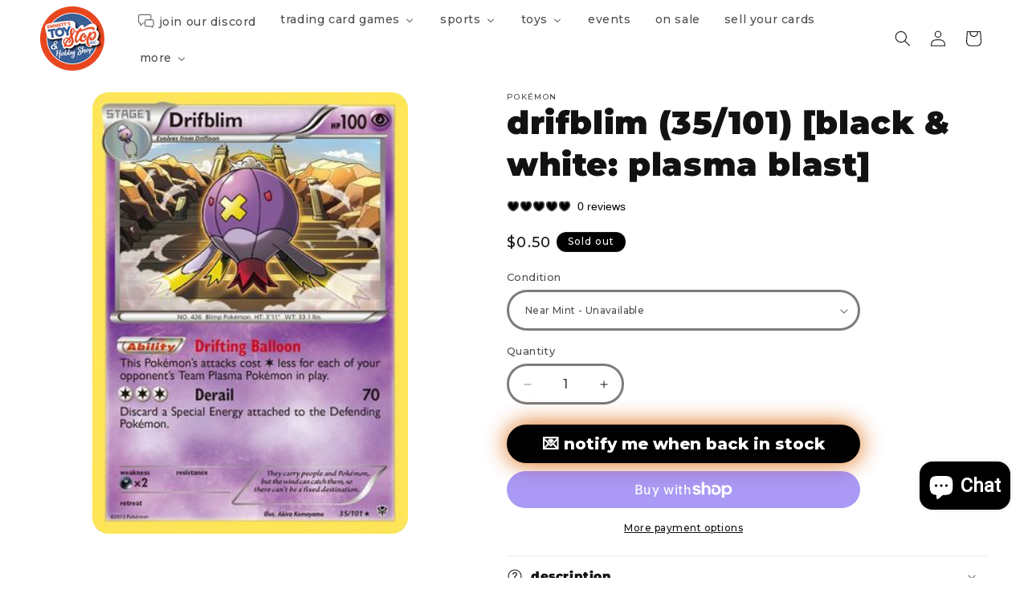

--- FILE ---
content_type: text/html; charset=utf-8
request_url: https://emmettstoystop.com/products/drifblim-35-101-black-white-plasma-blast
body_size: 150974
content:
<!doctype html>
<html class="js" lang="en">
  <head>
    <meta charset="utf-8">
    <meta http-equiv="X-UA-Compatible" content="IE=edge">
    <meta name="viewport" content="width=device-width,initial-scale=1">
    <meta name="theme-color" content="">
    <link rel="canonical" href="https://emmettstoystop.com/products/drifblim-35-101-black-white-plasma-blast"><link rel="icon" type="image/png" href="//emmettstoystop.com/cdn/shop/files/emmetts_round_logo_vector_84833ce8-0db5-4a01-acaf-f64663f8ffe1.png?crop=center&height=32&v=1757497213&width=32"><link rel="preconnect" href="https://fonts.shopifycdn.com" crossorigin><title>
      Drifblim (35/101) [Black &amp; White: Plasma Blast]
 &ndash; Emmett&#39;s ToyStop</title>

    
      <meta name="description" content="Set: Black &amp;amp; White: Plasma Blast Type: Psychic Rarity: Rare Retreat cost: 0">
    

    

<meta property="og:site_name" content="Emmett&#39;s ToyStop">
<meta property="og:url" content="https://emmettstoystop.com/products/drifblim-35-101-black-white-plasma-blast">
<meta property="og:title" content="Drifblim (35/101) [Black &amp; White: Plasma Blast]">
<meta property="og:type" content="product">
<meta property="og:description" content="Set: Black &amp;amp; White: Plasma Blast Type: Psychic Rarity: Rare Retreat cost: 0"><meta property="og:image" content="http://emmettstoystop.com/cdn/shop/files/84951.jpg?v=1753771423">
  <meta property="og:image:secure_url" content="https://emmettstoystop.com/cdn/shop/files/84951.jpg?v=1753771423">
  <meta property="og:image:width" content="313">
  <meta property="og:image:height" content="437"><meta property="og:price:amount" content="0.20">
  <meta property="og:price:currency" content="CAD"><meta name="twitter:card" content="summary_large_image">
<meta name="twitter:title" content="Drifblim (35/101) [Black &amp; White: Plasma Blast]">
<meta name="twitter:description" content="Set: Black &amp;amp; White: Plasma Blast Type: Psychic Rarity: Rare Retreat cost: 0">


    <script src="//emmettstoystop.com/cdn/shop/t/27/assets/constants.js?v=132983761750457495441754001705" defer="defer"></script>
    <script src="//emmettstoystop.com/cdn/shop/t/27/assets/pubsub.js?v=25310214064522200911754001707" defer="defer"></script>
    <script src="//emmettstoystop.com/cdn/shop/t/27/assets/global.js?v=7301445359237545521754001705" defer="defer"></script>
    <script src="//emmettstoystop.com/cdn/shop/t/27/assets/details-disclosure.js?v=13653116266235556501754001705" defer="defer"></script>
    <script src="//emmettstoystop.com/cdn/shop/t/27/assets/details-modal.js?v=25581673532751508451754001705" defer="defer"></script>
    <script src="//emmettstoystop.com/cdn/shop/t/27/assets/search-form.js?v=133129549252120666541754001707" defer="defer"></script><script src="//emmettstoystop.com/cdn/shop/t/27/assets/animations.js?v=88693664871331136111754001705" defer="defer"></script><script>window.performance && window.performance.mark && window.performance.mark('shopify.content_for_header.start');</script><meta name="google-site-verification" content="z9GgEUTFLEGaJy1ZnVzke0oKoe7v8A4GpuO67qwQSm4">
<meta name="facebook-domain-verification" content="ydjjppv513sp0da13qobz181mqsmor">
<meta id="shopify-digital-wallet" name="shopify-digital-wallet" content="/59890729092/digital_wallets/dialog">
<meta name="shopify-requires-components" content="true" product-ids="10162283610244">
<meta name="shopify-checkout-api-token" content="622b10ab7eba19b0cd53601e66c97b99">
<meta id="in-context-paypal-metadata" data-shop-id="59890729092" data-venmo-supported="false" data-environment="production" data-locale="en_US" data-paypal-v4="true" data-currency="CAD">
<link rel="alternate" hreflang="x-default" href="https://emmettstoystop.com/products/drifblim-35-101-black-white-plasma-blast">
<link rel="alternate" hreflang="fr" href="https://emmettstoystop.com/fr/products/drifblim-35-101-black-white-plasma-blast">
<link rel="alternate" type="application/json+oembed" href="https://emmettstoystop.com/products/drifblim-35-101-black-white-plasma-blast.oembed">
<script async="async" src="/checkouts/internal/preloads.js?locale=en-CA"></script>
<link rel="preconnect" href="https://shop.app" crossorigin="anonymous">
<script async="async" src="https://shop.app/checkouts/internal/preloads.js?locale=en-CA&shop_id=59890729092" crossorigin="anonymous"></script>
<script id="apple-pay-shop-capabilities" type="application/json">{"shopId":59890729092,"countryCode":"CA","currencyCode":"CAD","merchantCapabilities":["supports3DS"],"merchantId":"gid:\/\/shopify\/Shop\/59890729092","merchantName":"Emmett's ToyStop","requiredBillingContactFields":["postalAddress","email","phone"],"requiredShippingContactFields":["postalAddress","email","phone"],"shippingType":"shipping","supportedNetworks":["visa","masterCard","amex","discover","interac","jcb"],"total":{"type":"pending","label":"Emmett's ToyStop","amount":"1.00"},"shopifyPaymentsEnabled":true,"supportsSubscriptions":true}</script>
<script id="shopify-features" type="application/json">{"accessToken":"622b10ab7eba19b0cd53601e66c97b99","betas":["rich-media-storefront-analytics"],"domain":"emmettstoystop.com","predictiveSearch":true,"shopId":59890729092,"locale":"en"}</script>
<script>var Shopify = Shopify || {};
Shopify.shop = "emmetts-toy-stop.myshopify.com";
Shopify.locale = "en";
Shopify.currency = {"active":"CAD","rate":"1.0"};
Shopify.country = "CA";
Shopify.theme = {"name":"Updated copy of Dawn","id":184365547652,"schema_name":"Dawn","schema_version":"15.4.0","theme_store_id":887,"role":"main"};
Shopify.theme.handle = "null";
Shopify.theme.style = {"id":null,"handle":null};
Shopify.cdnHost = "emmettstoystop.com/cdn";
Shopify.routes = Shopify.routes || {};
Shopify.routes.root = "/";</script>
<script type="module">!function(o){(o.Shopify=o.Shopify||{}).modules=!0}(window);</script>
<script>!function(o){function n(){var o=[];function n(){o.push(Array.prototype.slice.apply(arguments))}return n.q=o,n}var t=o.Shopify=o.Shopify||{};t.loadFeatures=n(),t.autoloadFeatures=n()}(window);</script>
<script>
  window.ShopifyPay = window.ShopifyPay || {};
  window.ShopifyPay.apiHost = "shop.app\/pay";
  window.ShopifyPay.redirectState = null;
</script>
<script id="shop-js-analytics" type="application/json">{"pageType":"product"}</script>
<script defer="defer" async type="module" src="//emmettstoystop.com/cdn/shopifycloud/shop-js/modules/v2/client.init-shop-cart-sync_D0dqhulL.en.esm.js"></script>
<script defer="defer" async type="module" src="//emmettstoystop.com/cdn/shopifycloud/shop-js/modules/v2/chunk.common_CpVO7qML.esm.js"></script>
<script type="module">
  await import("//emmettstoystop.com/cdn/shopifycloud/shop-js/modules/v2/client.init-shop-cart-sync_D0dqhulL.en.esm.js");
await import("//emmettstoystop.com/cdn/shopifycloud/shop-js/modules/v2/chunk.common_CpVO7qML.esm.js");

  window.Shopify.SignInWithShop?.initShopCartSync?.({"fedCMEnabled":true,"windoidEnabled":true});

</script>
<script>
  window.Shopify = window.Shopify || {};
  if (!window.Shopify.featureAssets) window.Shopify.featureAssets = {};
  window.Shopify.featureAssets['shop-js'] = {"shop-cart-sync":["modules/v2/client.shop-cart-sync_D9bwt38V.en.esm.js","modules/v2/chunk.common_CpVO7qML.esm.js"],"init-fed-cm":["modules/v2/client.init-fed-cm_BJ8NPuHe.en.esm.js","modules/v2/chunk.common_CpVO7qML.esm.js"],"init-shop-email-lookup-coordinator":["modules/v2/client.init-shop-email-lookup-coordinator_pVrP2-kG.en.esm.js","modules/v2/chunk.common_CpVO7qML.esm.js"],"shop-cash-offers":["modules/v2/client.shop-cash-offers_CNh7FWN-.en.esm.js","modules/v2/chunk.common_CpVO7qML.esm.js","modules/v2/chunk.modal_DKF6x0Jh.esm.js"],"init-shop-cart-sync":["modules/v2/client.init-shop-cart-sync_D0dqhulL.en.esm.js","modules/v2/chunk.common_CpVO7qML.esm.js"],"init-windoid":["modules/v2/client.init-windoid_DaoAelzT.en.esm.js","modules/v2/chunk.common_CpVO7qML.esm.js"],"shop-toast-manager":["modules/v2/client.shop-toast-manager_1DND8Tac.en.esm.js","modules/v2/chunk.common_CpVO7qML.esm.js"],"pay-button":["modules/v2/client.pay-button_CFeQi1r6.en.esm.js","modules/v2/chunk.common_CpVO7qML.esm.js"],"shop-button":["modules/v2/client.shop-button_Ca94MDdQ.en.esm.js","modules/v2/chunk.common_CpVO7qML.esm.js"],"shop-login-button":["modules/v2/client.shop-login-button_DPYNfp1Z.en.esm.js","modules/v2/chunk.common_CpVO7qML.esm.js","modules/v2/chunk.modal_DKF6x0Jh.esm.js"],"avatar":["modules/v2/client.avatar_BTnouDA3.en.esm.js"],"shop-follow-button":["modules/v2/client.shop-follow-button_BMKh4nJE.en.esm.js","modules/v2/chunk.common_CpVO7qML.esm.js","modules/v2/chunk.modal_DKF6x0Jh.esm.js"],"init-customer-accounts-sign-up":["modules/v2/client.init-customer-accounts-sign-up_CJXi5kRN.en.esm.js","modules/v2/client.shop-login-button_DPYNfp1Z.en.esm.js","modules/v2/chunk.common_CpVO7qML.esm.js","modules/v2/chunk.modal_DKF6x0Jh.esm.js"],"init-shop-for-new-customer-accounts":["modules/v2/client.init-shop-for-new-customer-accounts_BoBxkgWu.en.esm.js","modules/v2/client.shop-login-button_DPYNfp1Z.en.esm.js","modules/v2/chunk.common_CpVO7qML.esm.js","modules/v2/chunk.modal_DKF6x0Jh.esm.js"],"init-customer-accounts":["modules/v2/client.init-customer-accounts_DCuDTzpR.en.esm.js","modules/v2/client.shop-login-button_DPYNfp1Z.en.esm.js","modules/v2/chunk.common_CpVO7qML.esm.js","modules/v2/chunk.modal_DKF6x0Jh.esm.js"],"checkout-modal":["modules/v2/client.checkout-modal_U_3e4VxF.en.esm.js","modules/v2/chunk.common_CpVO7qML.esm.js","modules/v2/chunk.modal_DKF6x0Jh.esm.js"],"lead-capture":["modules/v2/client.lead-capture_DEgn0Z8u.en.esm.js","modules/v2/chunk.common_CpVO7qML.esm.js","modules/v2/chunk.modal_DKF6x0Jh.esm.js"],"shop-login":["modules/v2/client.shop-login_CoM5QKZ_.en.esm.js","modules/v2/chunk.common_CpVO7qML.esm.js","modules/v2/chunk.modal_DKF6x0Jh.esm.js"],"payment-terms":["modules/v2/client.payment-terms_BmrqWn8r.en.esm.js","modules/v2/chunk.common_CpVO7qML.esm.js","modules/v2/chunk.modal_DKF6x0Jh.esm.js"]};
</script>
<script>(function() {
  var isLoaded = false;
  function asyncLoad() {
    if (isLoaded) return;
    isLoaded = true;
    var urls = ["https:\/\/services.nofraud.com\/js\/device.js?shop=emmetts-toy-stop.myshopify.com"];
    for (var i = 0; i < urls.length; i++) {
      var s = document.createElement('script');
      s.type = 'text/javascript';
      s.async = true;
      s.src = urls[i];
      var x = document.getElementsByTagName('script')[0];
      x.parentNode.insertBefore(s, x);
    }
  };
  if(window.attachEvent) {
    window.attachEvent('onload', asyncLoad);
  } else {
    window.addEventListener('load', asyncLoad, false);
  }
})();</script>
<script id="__st">var __st={"a":59890729092,"offset":-18000,"reqid":"23696c3a-5591-4f75-850f-3a3f5d640cbc-1764021906","pageurl":"emmettstoystop.com\/products\/drifblim-35-101-black-white-plasma-blast","u":"c09076d63262","p":"product","rtyp":"product","rid":7015988199556};</script>
<script>window.ShopifyPaypalV4VisibilityTracking = true;</script>
<script id="captcha-bootstrap">!function(){'use strict';const t='contact',e='account',n='new_comment',o=[[t,t],['blogs',n],['comments',n],[t,'customer']],c=[[e,'customer_login'],[e,'guest_login'],[e,'recover_customer_password'],[e,'create_customer']],r=t=>t.map((([t,e])=>`form[action*='/${t}']:not([data-nocaptcha='true']) input[name='form_type'][value='${e}']`)).join(','),a=t=>()=>t?[...document.querySelectorAll(t)].map((t=>t.form)):[];function s(){const t=[...o],e=r(t);return a(e)}const i='password',u='form_key',d=['recaptcha-v3-token','g-recaptcha-response','h-captcha-response',i],f=()=>{try{return window.sessionStorage}catch{return}},m='__shopify_v',_=t=>t.elements[u];function p(t,e,n=!1){try{const o=window.sessionStorage,c=JSON.parse(o.getItem(e)),{data:r}=function(t){const{data:e,action:n}=t;return t[m]||n?{data:e,action:n}:{data:t,action:n}}(c);for(const[e,n]of Object.entries(r))t.elements[e]&&(t.elements[e].value=n);n&&o.removeItem(e)}catch(o){console.error('form repopulation failed',{error:o})}}const l='form_type',E='cptcha';function T(t){t.dataset[E]=!0}const w=window,h=w.document,L='Shopify',v='ce_forms',y='captcha';let A=!1;((t,e)=>{const n=(g='f06e6c50-85a8-45c8-87d0-21a2b65856fe',I='https://cdn.shopify.com/shopifycloud/storefront-forms-hcaptcha/ce_storefront_forms_captcha_hcaptcha.v1.5.2.iife.js',D={infoText:'Protected by hCaptcha',privacyText:'Privacy',termsText:'Terms'},(t,e,n)=>{const o=w[L][v],c=o.bindForm;if(c)return c(t,g,e,D).then(n);var r;o.q.push([[t,g,e,D],n]),r=I,A||(h.body.append(Object.assign(h.createElement('script'),{id:'captcha-provider',async:!0,src:r})),A=!0)});var g,I,D;w[L]=w[L]||{},w[L][v]=w[L][v]||{},w[L][v].q=[],w[L][y]=w[L][y]||{},w[L][y].protect=function(t,e){n(t,void 0,e),T(t)},Object.freeze(w[L][y]),function(t,e,n,w,h,L){const[v,y,A,g]=function(t,e,n){const i=e?o:[],u=t?c:[],d=[...i,...u],f=r(d),m=r(i),_=r(d.filter((([t,e])=>n.includes(e))));return[a(f),a(m),a(_),s()]}(w,h,L),I=t=>{const e=t.target;return e instanceof HTMLFormElement?e:e&&e.form},D=t=>v().includes(t);t.addEventListener('submit',(t=>{const e=I(t);if(!e)return;const n=D(e)&&!e.dataset.hcaptchaBound&&!e.dataset.recaptchaBound,o=_(e),c=g().includes(e)&&(!o||!o.value);(n||c)&&t.preventDefault(),c&&!n&&(function(t){try{if(!f())return;!function(t){const e=f();if(!e)return;const n=_(t);if(!n)return;const o=n.value;o&&e.removeItem(o)}(t);const e=Array.from(Array(32),(()=>Math.random().toString(36)[2])).join('');!function(t,e){_(t)||t.append(Object.assign(document.createElement('input'),{type:'hidden',name:u})),t.elements[u].value=e}(t,e),function(t,e){const n=f();if(!n)return;const o=[...t.querySelectorAll(`input[type='${i}']`)].map((({name:t})=>t)),c=[...d,...o],r={};for(const[a,s]of new FormData(t).entries())c.includes(a)||(r[a]=s);n.setItem(e,JSON.stringify({[m]:1,action:t.action,data:r}))}(t,e)}catch(e){console.error('failed to persist form',e)}}(e),e.submit())}));const S=(t,e)=>{t&&!t.dataset[E]&&(n(t,e.some((e=>e===t))),T(t))};for(const o of['focusin','change'])t.addEventListener(o,(t=>{const e=I(t);D(e)&&S(e,y())}));const B=e.get('form_key'),M=e.get(l),P=B&&M;t.addEventListener('DOMContentLoaded',(()=>{const t=y();if(P)for(const e of t)e.elements[l].value===M&&p(e,B);[...new Set([...A(),...v().filter((t=>'true'===t.dataset.shopifyCaptcha))])].forEach((e=>S(e,t)))}))}(h,new URLSearchParams(w.location.search),n,t,e,['guest_login'])})(!0,!0)}();</script>
<script integrity="sha256-52AcMU7V7pcBOXWImdc/TAGTFKeNjmkeM1Pvks/DTgc=" data-source-attribution="shopify.loadfeatures" defer="defer" src="//emmettstoystop.com/cdn/shopifycloud/storefront/assets/storefront/load_feature-81c60534.js" crossorigin="anonymous"></script>
<script crossorigin="anonymous" defer="defer" src="//emmettstoystop.com/cdn/shopifycloud/storefront/assets/shopify_pay/storefront-65b4c6d7.js?v=20250812"></script>
<script data-source-attribution="shopify.dynamic_checkout.dynamic.init">var Shopify=Shopify||{};Shopify.PaymentButton=Shopify.PaymentButton||{isStorefrontPortableWallets:!0,init:function(){window.Shopify.PaymentButton.init=function(){};var t=document.createElement("script");t.src="https://emmettstoystop.com/cdn/shopifycloud/portable-wallets/latest/portable-wallets.en.js",t.type="module",document.head.appendChild(t)}};
</script>
<script data-source-attribution="shopify.dynamic_checkout.buyer_consent">
  function portableWalletsHideBuyerConsent(e){var t=document.getElementById("shopify-buyer-consent"),n=document.getElementById("shopify-subscription-policy-button");t&&n&&(t.classList.add("hidden"),t.setAttribute("aria-hidden","true"),n.removeEventListener("click",e))}function portableWalletsShowBuyerConsent(e){var t=document.getElementById("shopify-buyer-consent"),n=document.getElementById("shopify-subscription-policy-button");t&&n&&(t.classList.remove("hidden"),t.removeAttribute("aria-hidden"),n.addEventListener("click",e))}window.Shopify?.PaymentButton&&(window.Shopify.PaymentButton.hideBuyerConsent=portableWalletsHideBuyerConsent,window.Shopify.PaymentButton.showBuyerConsent=portableWalletsShowBuyerConsent);
</script>
<script>
  function portableWalletsCleanup(e){e&&e.src&&console.error("Failed to load portable wallets script "+e.src);var t=document.querySelectorAll("shopify-accelerated-checkout .shopify-payment-button__skeleton, shopify-accelerated-checkout-cart .wallet-cart-button__skeleton"),e=document.getElementById("shopify-buyer-consent");for(let e=0;e<t.length;e++)t[e].remove();e&&e.remove()}function portableWalletsNotLoadedAsModule(e){e instanceof ErrorEvent&&"string"==typeof e.message&&e.message.includes("import.meta")&&"string"==typeof e.filename&&e.filename.includes("portable-wallets")&&(window.removeEventListener("error",portableWalletsNotLoadedAsModule),window.Shopify.PaymentButton.failedToLoad=e,"loading"===document.readyState?document.addEventListener("DOMContentLoaded",window.Shopify.PaymentButton.init):window.Shopify.PaymentButton.init())}window.addEventListener("error",portableWalletsNotLoadedAsModule);
</script>

<script type="module" src="https://emmettstoystop.com/cdn/shopifycloud/portable-wallets/latest/portable-wallets.en.js" onError="portableWalletsCleanup(this)" crossorigin="anonymous"></script>
<script nomodule>
  document.addEventListener("DOMContentLoaded", portableWalletsCleanup);
</script>

<link id="shopify-accelerated-checkout-styles" rel="stylesheet" media="screen" href="https://emmettstoystop.com/cdn/shopifycloud/portable-wallets/latest/accelerated-checkout-backwards-compat.css" crossorigin="anonymous">
<style id="shopify-accelerated-checkout-cart">
        #shopify-buyer-consent {
  margin-top: 1em;
  display: inline-block;
  width: 100%;
}

#shopify-buyer-consent.hidden {
  display: none;
}

#shopify-subscription-policy-button {
  background: none;
  border: none;
  padding: 0;
  text-decoration: underline;
  font-size: inherit;
  cursor: pointer;
}

#shopify-subscription-policy-button::before {
  box-shadow: none;
}

      </style>
<script id="sections-script" data-sections="header" defer="defer" src="//emmettstoystop.com/cdn/shop/t/27/compiled_assets/scripts.js?148646"></script>
<script>window.performance && window.performance.mark && window.performance.mark('shopify.content_for_header.end');</script>


    <style data-shopify>
      @font-face {
  font-family: Montserrat;
  font-weight: 500;
  font-style: normal;
  font-display: swap;
  src: url("//emmettstoystop.com/cdn/fonts/montserrat/montserrat_n5.07ef3781d9c78c8b93c98419da7ad4fbeebb6635.woff2") format("woff2"),
       url("//emmettstoystop.com/cdn/fonts/montserrat/montserrat_n5.adf9b4bd8b0e4f55a0b203cdd84512667e0d5e4d.woff") format("woff");
}

      @font-face {
  font-family: Montserrat;
  font-weight: 700;
  font-style: normal;
  font-display: swap;
  src: url("//emmettstoystop.com/cdn/fonts/montserrat/montserrat_n7.3c434e22befd5c18a6b4afadb1e3d77c128c7939.woff2") format("woff2"),
       url("//emmettstoystop.com/cdn/fonts/montserrat/montserrat_n7.5d9fa6e2cae713c8fb539a9876489d86207fe957.woff") format("woff");
}

      @font-face {
  font-family: Montserrat;
  font-weight: 500;
  font-style: italic;
  font-display: swap;
  src: url("//emmettstoystop.com/cdn/fonts/montserrat/montserrat_i5.d3a783eb0cc26f2fda1e99d1dfec3ebaea1dc164.woff2") format("woff2"),
       url("//emmettstoystop.com/cdn/fonts/montserrat/montserrat_i5.76d414ea3d56bb79ef992a9c62dce2e9063bc062.woff") format("woff");
}

      @font-face {
  font-family: Montserrat;
  font-weight: 700;
  font-style: italic;
  font-display: swap;
  src: url("//emmettstoystop.com/cdn/fonts/montserrat/montserrat_i7.a0d4a463df4f146567d871890ffb3c80408e7732.woff2") format("woff2"),
       url("//emmettstoystop.com/cdn/fonts/montserrat/montserrat_i7.f6ec9f2a0681acc6f8152c40921d2a4d2e1a2c78.woff") format("woff");
}

      @font-face {
  font-family: Montserrat;
  font-weight: 900;
  font-style: normal;
  font-display: swap;
  src: url("//emmettstoystop.com/cdn/fonts/montserrat/montserrat_n9.680ded1be351aa3bf3b3650ac5f6df485af8a07c.woff2") format("woff2"),
       url("//emmettstoystop.com/cdn/fonts/montserrat/montserrat_n9.0cc5aaeff26ef35c23b69a061997d78c9697a382.woff") format("woff");
}


      
        :root,
        .color-scheme-1 {
          --color-background: 255,255,255;
        
          --gradient-background: #ffffff;
        

        

        --color-foreground: 18,18,18;
        --color-background-contrast: 191,191,191;
        --color-shadow: 18,18,18;
        --color-button: 18,18,18;
        --color-button-text: 255,255,255;
        --color-secondary-button: 255,255,255;
        --color-secondary-button-text: 18,18,18;
        --color-link: 18,18,18;
        --color-badge-foreground: 18,18,18;
        --color-badge-background: 255,255,255;
        --color-badge-border: 18,18,18;
        --payment-terms-background-color: rgb(255 255 255);
      }
      
        
        .color-scheme-2 {
          --color-background: 243,243,243;
        
          --gradient-background: #f3f3f3;
        

        

        --color-foreground: 18,18,18;
        --color-background-contrast: 179,179,179;
        --color-shadow: 18,18,18;
        --color-button: 18,18,18;
        --color-button-text: 243,243,243;
        --color-secondary-button: 243,243,243;
        --color-secondary-button-text: 18,18,18;
        --color-link: 18,18,18;
        --color-badge-foreground: 18,18,18;
        --color-badge-background: 243,243,243;
        --color-badge-border: 18,18,18;
        --payment-terms-background-color: rgb(243 243 243);
      }
      
        
        .color-scheme-3 {
          --color-background: 47,88,126;
        
          --gradient-background: #2F587E;
        

        

        --color-foreground: 255,255,255;
        --color-background-contrast: 12,23,33;
        --color-shadow: 47,88,126;
        --color-button: 255,255,255;
        --color-button-text: 47,88,126;
        --color-secondary-button: 47,88,126;
        --color-secondary-button-text: 255,255,255;
        --color-link: 255,255,255;
        --color-badge-foreground: 255,255,255;
        --color-badge-background: 47,88,126;
        --color-badge-border: 255,255,255;
        --payment-terms-background-color: rgb(47 88 126);
      }
      
        
        .color-scheme-4 {
          --color-background: 47,88,126;
        
          --gradient-background: #2F587E;
        

        

        --color-foreground: 255,255,255;
        --color-background-contrast: 12,23,33;
        --color-shadow: 47,88,126;
        --color-button: 255,255,255;
        --color-button-text: 47,88,126;
        --color-secondary-button: 47,88,126;
        --color-secondary-button-text: 255,255,255;
        --color-link: 255,255,255;
        --color-badge-foreground: 255,255,255;
        --color-badge-background: 47,88,126;
        --color-badge-border: 255,255,255;
        --payment-terms-background-color: rgb(47 88 126);
      }
      
        
        .color-scheme-5 {
          --color-background: 219,81,41;
        
          --gradient-background: #DB5129;
        

        

        --color-foreground: 255,255,255;
        --color-background-contrast: 113,40,19;
        --color-shadow: 47,88,126;
        --color-button: 255,255,255;
        --color-button-text: 219,81,41;
        --color-secondary-button: 219,81,41;
        --color-secondary-button-text: 255,255,255;
        --color-link: 255,255,255;
        --color-badge-foreground: 255,255,255;
        --color-badge-background: 219,81,41;
        --color-badge-border: 255,255,255;
        --payment-terms-background-color: rgb(219 81 41);
      }
      
        
        .color-scheme-94003a7c-0315-4b98-b578-33554a50018f {
          --color-background: 203,0,0;
        
          --gradient-background: #cb0000;
        

        

        --color-foreground: 255,255,255;
        --color-background-contrast: 229,0,0;
        --color-shadow: 255,255,255;
        --color-button: 203,0,0;
        --color-button-text: 203,0,0;
        --color-secondary-button: 203,0,0;
        --color-secondary-button-text: 203,0,0;
        --color-link: 203,0,0;
        --color-badge-foreground: 255,255,255;
        --color-badge-background: 203,0,0;
        --color-badge-border: 255,255,255;
        --payment-terms-background-color: rgb(203 0 0);
      }
      
        
        .color-scheme-5deef04a-b624-4cb9-b369-7bcfbd89672f {
          --color-background: 0,0,0;
        
          --gradient-background: #000000;
        

        

        --color-foreground: 255,255,255;
        --color-background-contrast: 128,128,128;
        --color-shadow: 18,18,18;
        --color-button: 255,255,255;
        --color-button-text: 18,18,18;
        --color-secondary-button: 0,0,0;
        --color-secondary-button-text: 255,255,255;
        --color-link: 255,255,255;
        --color-badge-foreground: 255,255,255;
        --color-badge-background: 0,0,0;
        --color-badge-border: 255,255,255;
        --payment-terms-background-color: rgb(0 0 0);
      }
      

      body, .color-scheme-1, .color-scheme-2, .color-scheme-3, .color-scheme-4, .color-scheme-5, .color-scheme-94003a7c-0315-4b98-b578-33554a50018f, .color-scheme-5deef04a-b624-4cb9-b369-7bcfbd89672f {
        color: rgba(var(--color-foreground), 0.75);
        background-color: rgb(var(--color-background));
      }

      :root {
        --font-body-family: Montserrat, sans-serif;
        --font-body-style: normal;
        --font-body-weight: 500;
        --font-body-weight-bold: 800;

        --font-heading-family: Montserrat, sans-serif;
        --font-heading-style: normal;
        --font-heading-weight: 900;

        --font-body-scale: 1.0;
        --font-heading-scale: 1.0;

        --media-padding: px;
        --media-border-opacity: 0.05;
        --media-border-width: 0px;
        --media-radius: 20px;
        --media-shadow-opacity: 0.0;
        --media-shadow-horizontal-offset: 0px;
        --media-shadow-vertical-offset: 0px;
        --media-shadow-blur-radius: 5px;
        --media-shadow-visible: 0;

        --page-width: 140rem;
        --page-width-margin: 0rem;

        --product-card-image-padding: 0.0rem;
        --product-card-corner-radius: 3.0rem;
        --product-card-text-alignment: left;
        --product-card-border-width: 0.0rem;
        --product-card-border-opacity: 0.0;
        --product-card-shadow-opacity: 0.0;
        --product-card-shadow-visible: 0;
        --product-card-shadow-horizontal-offset: 0.0rem;
        --product-card-shadow-vertical-offset: 0.0rem;
        --product-card-shadow-blur-radius: 0.0rem;

        --collection-card-image-padding: 0.0rem;
        --collection-card-corner-radius: 4.0rem;
        --collection-card-text-alignment: left;
        --collection-card-border-width: 0.0rem;
        --collection-card-border-opacity: 0.1;
        --collection-card-shadow-opacity: 0.0;
        --collection-card-shadow-visible: 0;
        --collection-card-shadow-horizontal-offset: 0.0rem;
        --collection-card-shadow-vertical-offset: 0.4rem;
        --collection-card-shadow-blur-radius: 0.5rem;

        --blog-card-image-padding: 1.2rem;
        --blog-card-corner-radius: 4.0rem;
        --blog-card-text-alignment: left;
        --blog-card-border-width: 0.0rem;
        --blog-card-border-opacity: 0.1;
        --blog-card-shadow-opacity: 0.0;
        --blog-card-shadow-visible: 0;
        --blog-card-shadow-horizontal-offset: 0.0rem;
        --blog-card-shadow-vertical-offset: 0.4rem;
        --blog-card-shadow-blur-radius: 0.5rem;

        --badge-corner-radius: 4.0rem;

        --popup-border-width: 3px;
        --popup-border-opacity: 0.1;
        --popup-corner-radius: 40px;
        --popup-shadow-opacity: 0.05;
        --popup-shadow-horizontal-offset: 0px;
        --popup-shadow-vertical-offset: 4px;
        --popup-shadow-blur-radius: 5px;

        --drawer-border-width: 0px;
        --drawer-border-opacity: 0.1;
        --drawer-shadow-opacity: 0.0;
        --drawer-shadow-horizontal-offset: 0px;
        --drawer-shadow-vertical-offset: 4px;
        --drawer-shadow-blur-radius: 5px;

        --spacing-sections-desktop: 0px;
        --spacing-sections-mobile: 0px;

        --grid-desktop-vertical-spacing: 16px;
        --grid-desktop-horizontal-spacing: 16px;
        --grid-mobile-vertical-spacing: 8px;
        --grid-mobile-horizontal-spacing: 8px;

        --text-boxes-border-opacity: 0.1;
        --text-boxes-border-width: 0px;
        --text-boxes-radius: 40px;
        --text-boxes-shadow-opacity: 0.0;
        --text-boxes-shadow-visible: 0;
        --text-boxes-shadow-horizontal-offset: 0px;
        --text-boxes-shadow-vertical-offset: 4px;
        --text-boxes-shadow-blur-radius: 5px;

        --buttons-radius: 40px;
        --buttons-radius-outset: 45px;
        --buttons-border-width: 5px;
        --buttons-border-opacity: 1.0;
        --buttons-shadow-opacity: 0.0;
        --buttons-shadow-visible: 0;
        --buttons-shadow-horizontal-offset: 0px;
        --buttons-shadow-vertical-offset: 4px;
        --buttons-shadow-blur-radius: 5px;
        --buttons-border-offset: 0.3px;

        --inputs-radius: 40px;
        --inputs-border-width: 3px;
        --inputs-border-opacity: 0.55;
        --inputs-shadow-opacity: 0.0;
        --inputs-shadow-horizontal-offset: 0px;
        --inputs-margin-offset: 0px;
        --inputs-shadow-vertical-offset: 4px;
        --inputs-shadow-blur-radius: 5px;
        --inputs-radius-outset: 43px;

        --variant-pills-radius: 40px;
        --variant-pills-border-width: 3px;
        --variant-pills-border-opacity: 0.5;
        --variant-pills-shadow-opacity: 0.0;
        --variant-pills-shadow-horizontal-offset: 0px;
        --variant-pills-shadow-vertical-offset: 4px;
        --variant-pills-shadow-blur-radius: 5px;
      }

      *,
      *::before,
      *::after {
        box-sizing: inherit;
      }

      html {
        box-sizing: border-box;
        font-size: calc(var(--font-body-scale) * 62.5%);
        height: 100%;
      }

      body {
        display: grid;
        grid-template-rows: auto auto 1fr auto;
        grid-template-columns: 100%;
        min-height: 100%;
        margin: 0;
        font-size: 1.5rem;
        letter-spacing: 0.06rem;
        line-height: calc(1 + 0.8 / var(--font-body-scale));
        font-family: var(--font-body-family);
        font-style: var(--font-body-style);
        font-weight: var(--font-body-weight);
      }

      @media screen and (min-width: 750px) {
        body {
          font-size: 1.6rem;
        }
      }
    </style>

    <link href="//emmettstoystop.com/cdn/shop/t/27/assets/base.css?v=10242093715728528291754001722" rel="stylesheet" type="text/css" media="all" />
    <link rel="stylesheet" href="//emmettstoystop.com/cdn/shop/t/27/assets/component-cart-items.css?v=13033300910818915211754001705" media="print" onload="this.media='all'">
      <link rel="preload" as="font" href="//emmettstoystop.com/cdn/fonts/montserrat/montserrat_n5.07ef3781d9c78c8b93c98419da7ad4fbeebb6635.woff2" type="font/woff2" crossorigin>
      

      <link rel="preload" as="font" href="//emmettstoystop.com/cdn/fonts/montserrat/montserrat_n9.680ded1be351aa3bf3b3650ac5f6df485af8a07c.woff2" type="font/woff2" crossorigin>
      
<link href="//emmettstoystop.com/cdn/shop/t/27/assets/component-localization-form.css?v=170315343355214948141754001705" rel="stylesheet" type="text/css" media="all" />
      <script src="//emmettstoystop.com/cdn/shop/t/27/assets/localization-form.js?v=144176611646395275351754001707" defer="defer"></script><link
        rel="stylesheet"
        href="//emmettstoystop.com/cdn/shop/t/27/assets/component-predictive-search.css?v=98206630571843650631754001722"
        media="print"
        onload="this.media='all'"
      ><script>
      if (Shopify.designMode) {
        document.documentElement.classList.add('shopify-design-mode');
      }
    </script>

    

    <script>
      /* don't expect this to work on older ie */ window.oncontextmenu = function () { return false; }
    </script>
  <!-- BEGIN app block: shopify://apps/bundlex/blocks/volume-discount-embed/c017a4b2-071a-4809-a2c2-1c5768f46bb9 --><!-- BEGIN app snippet: volume-discount -->



<style id="bx-dynamic-styles"></style>


    <link href="//cdn.shopify.com/extensions/019a032d-17cc-7896-82a6-7978f4cc5295/bundlex-64/assets/volume-discount.min.css" rel="stylesheet" type="text/css" media="all" />


<div class="bx-widget-settings"
     data-backend-data="{&quot;discounts&quot;:[{&quot;filter_rule&quot;:&quot;selected_products&quot;,&quot;filter_rule_resources&quot;:[&quot;gid:\/\/shopify\/Product\/10127499657348&quot;],&quot;id&quot;:&quot;bb189474-7656-40e8-9501-4d02b3bb08e1&quot;,&quot;status&quot;:&quot;published&quot;,&quot;offers&quot;:[{&quot;is_default&quot;:false,&quot;quantity_threshold&quot;:1,&quot;discount_method&quot;:&quot;none&quot;,&quot;discount_amount&quot;:null,&quot;title&quot;:&quot;single&quot;,&quot;subtitle&quot;:&quot;&quot;,&quot;badge_text&quot;:&quot;&quot;,&quot;label_text&quot;:&quot;&quot;,&quot;extras&quot;:[]},{&quot;is_default&quot;:true,&quot;quantity_threshold&quot;:11,&quot;discount_method&quot;:&quot;percentage&quot;,&quot;discount_amount&quot;:40,&quot;title&quot;:&quot;starter set&quot;,&quot;subtitle&quot;:&quot;Choose your markers! We suggest 6 ability used and one of each condition.&quot;,&quot;badge_text&quot;:&quot;BUNDLE AND SAVE 40%&quot;,&quot;label_text&quot;:&quot;11 tokens&quot;,&quot;extras&quot;:[]}],&quot;widget_layout&quot;:&quot;horizontal&quot;,&quot;header_text&quot;:&quot;choose your markers below 👇&quot;,&quot;header_text_font_size&quot;:16,&quot;header_text_font_style&quot;:&quot;semibold&quot;,&quot;header_text_color&quot;:&quot;#333333&quot;,&quot;header_text_position&quot;:&quot;left&quot;,&quot;footer_left_text&quot;:&quot;&quot;,&quot;footer_right_text&quot;:&quot;Total:&quot;,&quot;footer_font_size&quot;:16,&quot;footer_font_style&quot;:&quot;semibold&quot;,&quot;footer_color&quot;:&quot;#333333&quot;,&quot;offer_border_width&quot;:1,&quot;offer_border_width_hover&quot;:1,&quot;offer_border_width_active&quot;:2,&quot;offer_border_radius&quot;:8,&quot;offer_border_color&quot;:&quot;#ebebeb&quot;,&quot;offer_border_color_hover&quot;:&quot;#ebebeb&quot;,&quot;offer_border_color_active&quot;:&quot;#333333&quot;,&quot;offer_background_color&quot;:&quot;#fafafa00&quot;,&quot;offer_background_color_hover&quot;:&quot;#fafafa&quot;,&quot;offer_background_color_active&quot;:&quot;#fafafa&quot;,&quot;offer_title_font_size&quot;:16,&quot;offer_title_font_style&quot;:&quot;bold&quot;,&quot;offer_title_color&quot;:&quot;#333333&quot;,&quot;offer_subtitle_font_size&quot;:10,&quot;offer_subtitle_font_style&quot;:&quot;bold&quot;,&quot;offer_subtitle_color&quot;:&quot;#333333&quot;,&quot;offer_badge_font_size&quot;:10,&quot;offer_badge_font_style&quot;:&quot;bold&quot;,&quot;offer_badge_color&quot;:&quot;#ffffff&quot;,&quot;offer_badge_background_color&quot;:&quot;#333333&quot;,&quot;offer_label_font_size&quot;:12,&quot;offer_label_font_style&quot;:&quot;regular&quot;,&quot;offer_label_color&quot;:&quot;#333333&quot;,&quot;offer_label_background_color&quot;:&quot;#f2f2f2&quot;,&quot;offer_price_appearance&quot;:&quot;unit_price&quot;,&quot;offer_price_unit_text&quot;:&quot;each&quot;,&quot;offer_price_font_size&quot;:16,&quot;offer_price_font_style&quot;:&quot;regular&quot;,&quot;offer_price_color&quot;:&quot;#333333&quot;,&quot;offer_compare_price_font_size&quot;:12,&quot;offer_compare_price_font_style&quot;:&quot;regular&quot;,&quot;offer_compare_price_color&quot;:&quot;#767676&quot;,&quot;offer_price_unit_font_size&quot;:16,&quot;offer_price_unit_font_style&quot;:&quot;regular&quot;,&quot;offer_price_unit_color&quot;:&quot;#767676&quot;,&quot;variants&quot;:{&quot;enabled&quot;:true,&quot;hide_default_picker&quot;:false},&quot;skip_cart&quot;:false,&quot;extra_background_color&quot;:&quot;#8787871f&quot;,&quot;extra_background_color_active&quot;:&quot;#333333&quot;,&quot;extra_title_font_size&quot;:12,&quot;extra_title_font_style&quot;:&quot;semibold&quot;,&quot;extra_title_color&quot;:&quot;#333333&quot;,&quot;extra_title_font_size_active&quot;:12,&quot;extra_title_font_style_active&quot;:&quot;semibold&quot;,&quot;extra_title_color_active&quot;:&quot;#ffffff&quot;,&quot;extra_image_width&quot;:32,&quot;extra_image_radius&quot;:2,&quot;select_border_width&quot;:1,&quot;select_border_radius&quot;:4,&quot;select_border_color&quot;:&quot;#6B7280&quot;,&quot;select_background_color&quot;:&quot;#ffffff&quot;,&quot;select_font_size&quot;:12,&quot;select_font_style&quot;:&quot;regular&quot;,&quot;select_color&quot;:&quot;#333333&quot;,&quot;select_padding_x&quot;:2,&quot;select_padding_y&quot;:2}],&quot;storefront_access_token&quot;:&quot;ce01d2436d39e114356e8a79c9f11a5a&quot;}"
     data-currency="CAD"
     data-currency-format="$0.00"
     data-product="{&quot;id&quot;:7015988199556,&quot;title&quot;:&quot;Drifblim (35\/101) [Black \u0026 White: Plasma Blast]&quot;,&quot;handle&quot;:&quot;drifblim-35-101-black-white-plasma-blast&quot;,&quot;description&quot;:&quot;\u003ctable class=\&quot;singles-description-table\&quot; xmlns=\&quot;http:\/\/www.w3.org\/1999\/html\&quot;\u003e\n\u003ctbody\u003e\n      \u003ctr\u003e\n          \u003ctd\u003eSet:\u003c\/td\u003e\n          \u003ctd\u003eBlack \u0026amp; White: Plasma Blast\u003c\/td\u003e\n      \u003c\/tr\u003e\n      \u003ctr\u003e\n          \u003ctd\u003eType:\u003c\/td\u003e\n          \u003ctd\u003ePsychic\u003c\/td\u003e\n      \u003c\/tr\u003e\n      \u003ctr\u003e\n          \u003ctd\u003eRarity:\u003c\/td\u003e\n          \u003ctd\u003eRare\u003c\/td\u003e\n      \u003c\/tr\u003e\n      \u003ctr\u003e\n          \u003ctd\u003eRetreat cost:\u003c\/td\u003e\n          \u003ctd\u003e0\u003c\/td\u003e\n      \u003c\/tr\u003e\n\u003c\/tbody\u003e\n\u003c\/table\u003e\n\u003cdiv class=\&quot;single-description-div\&quot;\u003e\n\u003ctable class=\&quot;singles-reverse-description-table\&quot;\u003e\n\u003ctbody\u003e\n\u003c\/tbody\u003e\n\u003c\/table\u003e\n\u003cdiv class=\&quot;single-description-div\&quot;\u003e\n\u003c\/div\u003e\n\u003cdiv class=\&quot;catalogMetaData\&quot; style=\&quot;visibility: hidden;\&quot; data-cardtype=\&quot;pokemon\&quot; data-cardid=\&quot;3575\&quot; data-tcgid=\&quot;84951\&quot; data-lastupdated=\&quot;2023-10-02T20:02:20.039Z\&quot;\u003e\n\u003c\/div\u003e\n\u003c\/div\u003e\n&quot;,&quot;published_at&quot;:&quot;2023-10-03T07:25:02-04:00&quot;,&quot;created_at&quot;:&quot;2022-11-09T17:22:51-05:00&quot;,&quot;vendor&quot;:&quot;Pokémon&quot;,&quot;type&quot;:&quot;Pokemon Single&quot;,&quot;tags&quot;:[&quot;35&quot;,&quot;Black \u0026 White: Plasma Blast&quot;,&quot;Darkness[×2]&quot;,&quot;Eligible for Promotions&quot;,&quot;Normal&quot;,&quot;Psychic&quot;,&quot;Rarity_Rare&quot;,&quot;Reverse Holofoil&quot;],&quot;price&quot;:20,&quot;price_min&quot;:20,&quot;price_max&quot;:125,&quot;available&quot;:false,&quot;price_varies&quot;:true,&quot;compare_at_price&quot;:null,&quot;compare_at_price_min&quot;:0,&quot;compare_at_price_max&quot;:0,&quot;compare_at_price_varies&quot;:false,&quot;variants&quot;:[{&quot;id&quot;:41135356084356,&quot;title&quot;:&quot;Near Mint&quot;,&quot;option1&quot;:&quot;Near Mint&quot;,&quot;option2&quot;:null,&quot;option3&quot;:null,&quot;sku&quot;:&quot;BW10-35-EN-NH-1&quot;,&quot;requires_shipping&quot;:true,&quot;taxable&quot;:true,&quot;featured_image&quot;:null,&quot;available&quot;:false,&quot;name&quot;:&quot;Drifblim (35\/101) [Black \u0026 White: Plasma Blast] - Near Mint&quot;,&quot;public_title&quot;:&quot;Near Mint&quot;,&quot;options&quot;:[&quot;Near Mint&quot;],&quot;price&quot;:50,&quot;weight&quot;:2,&quot;compare_at_price&quot;:null,&quot;inventory_management&quot;:&quot;shopify&quot;,&quot;barcode&quot;:&quot;56084356&quot;,&quot;requires_selling_plan&quot;:false,&quot;selling_plan_allocations&quot;:[]},{&quot;id&quot;:41135356117124,&quot;title&quot;:&quot;Lightly Played&quot;,&quot;option1&quot;:&quot;Lightly Played&quot;,&quot;option2&quot;:null,&quot;option3&quot;:null,&quot;sku&quot;:&quot;BW10-35-EN-NH-2&quot;,&quot;requires_shipping&quot;:true,&quot;taxable&quot;:true,&quot;featured_image&quot;:null,&quot;available&quot;:false,&quot;name&quot;:&quot;Drifblim (35\/101) [Black \u0026 White: Plasma Blast] - Lightly Played&quot;,&quot;public_title&quot;:&quot;Lightly Played&quot;,&quot;options&quot;:[&quot;Lightly Played&quot;],&quot;price&quot;:43,&quot;weight&quot;:2,&quot;compare_at_price&quot;:null,&quot;inventory_management&quot;:&quot;shopify&quot;,&quot;barcode&quot;:&quot;56117124&quot;,&quot;requires_selling_plan&quot;:false,&quot;selling_plan_allocations&quot;:[]},{&quot;id&quot;:41135356149892,&quot;title&quot;:&quot;Moderately Played&quot;,&quot;option1&quot;:&quot;Moderately Played&quot;,&quot;option2&quot;:null,&quot;option3&quot;:null,&quot;sku&quot;:&quot;BW10-35-EN-NH-3&quot;,&quot;requires_shipping&quot;:true,&quot;taxable&quot;:true,&quot;featured_image&quot;:null,&quot;available&quot;:false,&quot;name&quot;:&quot;Drifblim (35\/101) [Black \u0026 White: Plasma Blast] - Moderately Played&quot;,&quot;public_title&quot;:&quot;Moderately Played&quot;,&quot;options&quot;:[&quot;Moderately Played&quot;],&quot;price&quot;:35,&quot;weight&quot;:2,&quot;compare_at_price&quot;:null,&quot;inventory_management&quot;:&quot;shopify&quot;,&quot;barcode&quot;:&quot;56149892&quot;,&quot;requires_selling_plan&quot;:false,&quot;selling_plan_allocations&quot;:[]},{&quot;id&quot;:41135356182660,&quot;title&quot;:&quot;Heavily Played&quot;,&quot;option1&quot;:&quot;Heavily Played&quot;,&quot;option2&quot;:null,&quot;option3&quot;:null,&quot;sku&quot;:&quot;BW10-35-EN-NH-4&quot;,&quot;requires_shipping&quot;:true,&quot;taxable&quot;:true,&quot;featured_image&quot;:null,&quot;available&quot;:false,&quot;name&quot;:&quot;Drifblim (35\/101) [Black \u0026 White: Plasma Blast] - Heavily Played&quot;,&quot;public_title&quot;:&quot;Heavily Played&quot;,&quot;options&quot;:[&quot;Heavily Played&quot;],&quot;price&quot;:25,&quot;weight&quot;:2,&quot;compare_at_price&quot;:null,&quot;inventory_management&quot;:&quot;shopify&quot;,&quot;barcode&quot;:&quot;56182660&quot;,&quot;requires_selling_plan&quot;:false,&quot;selling_plan_allocations&quot;:[]},{&quot;id&quot;:41135356215428,&quot;title&quot;:&quot;Damaged&quot;,&quot;option1&quot;:&quot;Damaged&quot;,&quot;option2&quot;:null,&quot;option3&quot;:null,&quot;sku&quot;:&quot;BW10-35-EN-NH-5&quot;,&quot;requires_shipping&quot;:true,&quot;taxable&quot;:true,&quot;featured_image&quot;:null,&quot;available&quot;:false,&quot;name&quot;:&quot;Drifblim (35\/101) [Black \u0026 White: Plasma Blast] - Damaged&quot;,&quot;public_title&quot;:&quot;Damaged&quot;,&quot;options&quot;:[&quot;Damaged&quot;],&quot;price&quot;:20,&quot;weight&quot;:2,&quot;compare_at_price&quot;:null,&quot;inventory_management&quot;:&quot;shopify&quot;,&quot;barcode&quot;:&quot;56215428&quot;,&quot;requires_selling_plan&quot;:false,&quot;selling_plan_allocations&quot;:[]},{&quot;id&quot;:41135356248196,&quot;title&quot;:&quot;Near Mint Reverse Holofoil&quot;,&quot;option1&quot;:&quot;Near Mint Reverse Holofoil&quot;,&quot;option2&quot;:null,&quot;option3&quot;:null,&quot;sku&quot;:&quot;BW10-35-EN-RH-1&quot;,&quot;requires_shipping&quot;:true,&quot;taxable&quot;:true,&quot;featured_image&quot;:null,&quot;available&quot;:false,&quot;name&quot;:&quot;Drifblim (35\/101) [Black \u0026 White: Plasma Blast] - Near Mint Reverse Holofoil&quot;,&quot;public_title&quot;:&quot;Near Mint Reverse Holofoil&quot;,&quot;options&quot;:[&quot;Near Mint Reverse Holofoil&quot;],&quot;price&quot;:125,&quot;weight&quot;:2,&quot;compare_at_price&quot;:null,&quot;inventory_management&quot;:&quot;shopify&quot;,&quot;barcode&quot;:&quot;56248196&quot;,&quot;requires_selling_plan&quot;:false,&quot;selling_plan_allocations&quot;:[]},{&quot;id&quot;:41135356280964,&quot;title&quot;:&quot;Lightly Played Reverse Holofoil&quot;,&quot;option1&quot;:&quot;Lightly Played Reverse Holofoil&quot;,&quot;option2&quot;:null,&quot;option3&quot;:null,&quot;sku&quot;:&quot;BW10-35-EN-RH-2&quot;,&quot;requires_shipping&quot;:true,&quot;taxable&quot;:true,&quot;featured_image&quot;:null,&quot;available&quot;:false,&quot;name&quot;:&quot;Drifblim (35\/101) [Black \u0026 White: Plasma Blast] - Lightly Played Reverse Holofoil&quot;,&quot;public_title&quot;:&quot;Lightly Played Reverse Holofoil&quot;,&quot;options&quot;:[&quot;Lightly Played Reverse Holofoil&quot;],&quot;price&quot;:106,&quot;weight&quot;:2,&quot;compare_at_price&quot;:null,&quot;inventory_management&quot;:&quot;shopify&quot;,&quot;barcode&quot;:&quot;56280964&quot;,&quot;requires_selling_plan&quot;:false,&quot;selling_plan_allocations&quot;:[]},{&quot;id&quot;:41135356313732,&quot;title&quot;:&quot;Moderately Played Reverse Holofoil&quot;,&quot;option1&quot;:&quot;Moderately Played Reverse Holofoil&quot;,&quot;option2&quot;:null,&quot;option3&quot;:null,&quot;sku&quot;:&quot;BW10-35-EN-RH-3&quot;,&quot;requires_shipping&quot;:true,&quot;taxable&quot;:true,&quot;featured_image&quot;:null,&quot;available&quot;:false,&quot;name&quot;:&quot;Drifblim (35\/101) [Black \u0026 White: Plasma Blast] - Moderately Played Reverse Holofoil&quot;,&quot;public_title&quot;:&quot;Moderately Played Reverse Holofoil&quot;,&quot;options&quot;:[&quot;Moderately Played Reverse Holofoil&quot;],&quot;price&quot;:88,&quot;weight&quot;:2,&quot;compare_at_price&quot;:null,&quot;inventory_management&quot;:&quot;shopify&quot;,&quot;barcode&quot;:&quot;56313732&quot;,&quot;requires_selling_plan&quot;:false,&quot;selling_plan_allocations&quot;:[]},{&quot;id&quot;:41135356346500,&quot;title&quot;:&quot;Heavily Played Reverse Holofoil&quot;,&quot;option1&quot;:&quot;Heavily Played Reverse Holofoil&quot;,&quot;option2&quot;:null,&quot;option3&quot;:null,&quot;sku&quot;:&quot;BW10-35-EN-RH-4&quot;,&quot;requires_shipping&quot;:true,&quot;taxable&quot;:true,&quot;featured_image&quot;:null,&quot;available&quot;:false,&quot;name&quot;:&quot;Drifblim (35\/101) [Black \u0026 White: Plasma Blast] - Heavily Played Reverse Holofoil&quot;,&quot;public_title&quot;:&quot;Heavily Played Reverse Holofoil&quot;,&quot;options&quot;:[&quot;Heavily Played Reverse Holofoil&quot;],&quot;price&quot;:63,&quot;weight&quot;:2,&quot;compare_at_price&quot;:null,&quot;inventory_management&quot;:&quot;shopify&quot;,&quot;barcode&quot;:&quot;56346500&quot;,&quot;requires_selling_plan&quot;:false,&quot;selling_plan_allocations&quot;:[]},{&quot;id&quot;:41135356379268,&quot;title&quot;:&quot;Damaged Reverse Holofoil&quot;,&quot;option1&quot;:&quot;Damaged Reverse Holofoil&quot;,&quot;option2&quot;:null,&quot;option3&quot;:null,&quot;sku&quot;:&quot;BW10-35-EN-RH-5&quot;,&quot;requires_shipping&quot;:true,&quot;taxable&quot;:true,&quot;featured_image&quot;:null,&quot;available&quot;:false,&quot;name&quot;:&quot;Drifblim (35\/101) [Black \u0026 White: Plasma Blast] - Damaged Reverse Holofoil&quot;,&quot;public_title&quot;:&quot;Damaged Reverse Holofoil&quot;,&quot;options&quot;:[&quot;Damaged Reverse Holofoil&quot;],&quot;price&quot;:50,&quot;weight&quot;:2,&quot;compare_at_price&quot;:null,&quot;inventory_management&quot;:&quot;shopify&quot;,&quot;barcode&quot;:&quot;56379268&quot;,&quot;requires_selling_plan&quot;:false,&quot;selling_plan_allocations&quot;:[]}],&quot;images&quot;:[&quot;\/\/emmettstoystop.com\/cdn\/shop\/files\/84951.jpg?v=1753771423&quot;],&quot;featured_image&quot;:&quot;\/\/emmettstoystop.com\/cdn\/shop\/files\/84951.jpg?v=1753771423&quot;,&quot;options&quot;:[&quot;Condition&quot;],&quot;media&quot;:[{&quot;alt&quot;:null,&quot;id&quot;:50301832429700,&quot;position&quot;:1,&quot;preview_image&quot;:{&quot;aspect_ratio&quot;:0.716,&quot;height&quot;:437,&quot;width&quot;:313,&quot;src&quot;:&quot;\/\/emmettstoystop.com\/cdn\/shop\/files\/84951.jpg?v=1753771423&quot;},&quot;aspect_ratio&quot;:0.716,&quot;height&quot;:437,&quot;media_type&quot;:&quot;image&quot;,&quot;src&quot;:&quot;\/\/emmettstoystop.com\/cdn\/shop\/files\/84951.jpg?v=1753771423&quot;,&quot;width&quot;:313}],&quot;requires_selling_plan&quot;:false,&quot;selling_plan_groups&quot;:[],&quot;content&quot;:&quot;\u003ctable class=\&quot;singles-description-table\&quot; xmlns=\&quot;http:\/\/www.w3.org\/1999\/html\&quot;\u003e\n\u003ctbody\u003e\n      \u003ctr\u003e\n          \u003ctd\u003eSet:\u003c\/td\u003e\n          \u003ctd\u003eBlack \u0026amp; White: Plasma Blast\u003c\/td\u003e\n      \u003c\/tr\u003e\n      \u003ctr\u003e\n          \u003ctd\u003eType:\u003c\/td\u003e\n          \u003ctd\u003ePsychic\u003c\/td\u003e\n      \u003c\/tr\u003e\n      \u003ctr\u003e\n          \u003ctd\u003eRarity:\u003c\/td\u003e\n          \u003ctd\u003eRare\u003c\/td\u003e\n      \u003c\/tr\u003e\n      \u003ctr\u003e\n          \u003ctd\u003eRetreat cost:\u003c\/td\u003e\n          \u003ctd\u003e0\u003c\/td\u003e\n      \u003c\/tr\u003e\n\u003c\/tbody\u003e\n\u003c\/table\u003e\n\u003cdiv class=\&quot;single-description-div\&quot;\u003e\n\u003ctable class=\&quot;singles-reverse-description-table\&quot;\u003e\n\u003ctbody\u003e\n\u003c\/tbody\u003e\n\u003c\/table\u003e\n\u003cdiv class=\&quot;single-description-div\&quot;\u003e\n\u003c\/div\u003e\n\u003cdiv class=\&quot;catalogMetaData\&quot; style=\&quot;visibility: hidden;\&quot; data-cardtype=\&quot;pokemon\&quot; data-cardid=\&quot;3575\&quot; data-tcgid=\&quot;84951\&quot; data-lastupdated=\&quot;2023-10-02T20:02:20.039Z\&quot;\u003e\n\u003c\/div\u003e\n\u003c\/div\u003e\n&quot;}"
     data-product-options="[{&quot;name&quot;:&quot;Condition&quot;,&quot;position&quot;:1,&quot;values&quot;:[&quot;Near Mint&quot;,&quot;Lightly Played&quot;,&quot;Moderately Played&quot;,&quot;Heavily Played&quot;,&quot;Damaged&quot;,&quot;Near Mint Reverse Holofoil&quot;,&quot;Lightly Played Reverse Holofoil&quot;,&quot;Moderately Played Reverse Holofoil&quot;,&quot;Heavily Played Reverse Holofoil&quot;,&quot;Damaged Reverse Holofoil&quot;]}]"
     data-has-only-default-variant="false"
     data-selected-variant-id="41135356084356"
     data-product-collections="434961645700"
     data-design-mode="false"
     data-extension-type="embed"
     data-hide-quantity="true"
     data-quantity-container-selector=""
     data-quantity-input-selector=""
     data-variants-container-selector=""
     data-product-form-selector=""
     data-add-to-cart-button-selector=""
     data-buy-buttons-container-selector=""
     data-custom-placement-selector=""
     data-custom-css=""
     data-shop-domain="emmettstoystop.com"
>
    <!-- Content dynamically generated by JavaScript -->
</div>


    <script src="https://cdn.shopify.com/extensions/019a032d-17cc-7896-82a6-7978f4cc5295/bundlex-64/assets/volume-discount.min.js" defer></script>

<!-- END app snippet -->



<!-- END app block --><!-- BEGIN app block: shopify://apps/buddha-mega-menu-navigation/blocks/megamenu/dbb4ce56-bf86-4830-9b3d-16efbef51c6f -->
<script>
        var productImageAndPrice = [],
            collectionImages = [],
            articleImages = [],
            mmLivIcons = true,
            mmFlipClock = false,
            mmFixesUseJquery = false,
            mmNumMMI = 8,
            mmSchemaTranslation = {},
            mmMenuStrings =  {"menuStrings":{"default":{"join our discord":"join our discord","trading card games":"trading card games","pokémon ":"pokémon ","new releases":"new releases","ME02 phantasmal flames":"ME02 phantasmal flames","ME01 mega evolution":"ME01 mega evolution","SV10.5 black bolt & white flare":"SV10.5 black bolt & white flare","singles":"singles","all pokémon singles":"all pokémon singles","sealed":"sealed","all pokémon sealed":"all pokémon sealed","booster boxes":"booster boxes","booster packs":"booster packs","booster bundles":"booster bundles","elite trainer boxes":"elite trainer boxes","sealed japanese":"sealed japanese","scarlet & violet":"scarlet & violet","SV10 destined rivals":"SV10 destined rivals","SV9 journey together":"SV9 journey together","SV8.5 prismatic evolutions":"SV8.5 prismatic evolutions","SV8 surging sparks":"SV8 surging sparks","SV7 stellar crown":"SV7 stellar crown","SV6.5 shrouded fable":"SV6.5 shrouded fable","SV6 twilight masquerade":"SV6 twilight masquerade","SV5 temporal forces":"SV5 temporal forces","SV4.5 paldean fates":"SV4.5 paldean fates","SV4 paradox rift":"SV4 paradox rift","SV3.5 151":"SV3.5 151","SV3 obsidian flames":"SV3 obsidian flames","SV2 paldea evolved":"SV2 paldea evolved","SV1 scarlet & violet base set":"SV1 scarlet & violet base set","sword & shield":"sword & shield","SWSH12.5 crown zenith":"SWSH12.5 crown zenith","SWSH12 silver tempest":"SWSH12 silver tempest","SWSH11 lost origin":"SWSH11 lost origin","SWSH10 astral radiance":"SWSH10 astral radiance","SWSH8 fusion strike":"SWSH8 fusion strike","SWSH7 evolving skies":"SWSH7 evolving skies","SWSH6 chilling reign":"SWSH6 chilling reign","SWSH4 vivid voltage":"SWSH4 vivid voltage","SWSH3 darkness ablaze":"SWSH3 darkness ablaze","Pokémon TCG Live Code Card (Unused)":"Pokémon TCG Live Code Card (Unused)","one piece":"one piece","Sealed":"Sealed","All ONE PIECE Sealed":"All ONE PIECE Sealed","Singles":"Singles","All ONE PIECE Singles":"All ONE PIECE Singles","Shop by set":"Shop by set","Carrying On His Will [OP13]":"Carrying On His Will [OP13]","-the best vol.2- [PRB-02]":"-the best vol.2- [PRB-02]","Legacy of the Master [OP-12]":"Legacy of the Master [OP-12]","A Fist of Divine Speed [OP-11]":"A Fist of Divine Speed [OP-11]","Royal Blood [OP-10]":"Royal Blood [OP-10]","Emperors in the New World [OP-09]":"Emperors in the New World [OP-09]","Two Legends [OP-08]":"Two Legends [OP-08]","500 Years in the Future [OP-07]":"500 Years in the Future [OP-07]","Wings of the Captain [OP-06]":"Wings of the Captain [OP-06]","Awakening of the New Era [OP-05]":"Awakening of the New Era [OP-05]","Kingdoms of Intrigue [OP-04]":"Kingdoms of Intrigue [OP-04]","Pillars of Strength [OP-03]":"Pillars of Strength [OP-03]","Paramount War [OP-02]":"Paramount War [OP-02]","Romance Dawn [OP-01]":"Romance Dawn [OP-01]","Memorial Collection [EB-01]":"Memorial Collection [EB-01]","magic: the gathering":"magic: the gathering","shop by type":"shop by type","MTG Sealed":"MTG Sealed","MTG Singles":"MTG Singles","shop by set":"shop by set","avatar: the last airbender":"avatar: the last airbender","marvel's spider-man":"marvel's spider-man","edge of eternities":"edge of eternities","final fantasy":"final fantasy","aetherdrift":"aetherdrift","foundations":"foundations","bloomburrow":"bloomburrow","outlaws of thunder junction":"outlaws of thunder junction","duskmourn: house of horrors":"duskmourn: house of horrors","modern horizons iii":"modern horizons iii","commander masters":"commander masters","lord of the rings":"lord of the rings","yu-gi-oh!":"yu-gi-oh!","shop all yu-gi-oh!":"shop all yu-gi-oh!","all yugioh singles":"all yugioh singles","all yugioh sealed":"all yugioh sealed","doom of dimensions":"doom of dimensions","riftbound":"riftbound","lorcana":"lorcana","whispers in the well":"whispers in the well","welcome to the story":"welcome to the story","fabled":"fabled","shop by format":"shop by format","Lorcana Sealed":"Lorcana Sealed","Lorcana Singles":"Lorcana Singles","The First Chapter":"The First Chapter","Rise of the Floodborn":"Rise of the Floodborn","Into the Inklands":"Into the Inklands","ursula's return":"ursula's return","shimmering skies":"shimmering skies","azurite sea":"azurite sea","archazia's island":"archazia's island","reign of jafar":"reign of jafar","shop accessories":"shop accessories","sleeves":"sleeves","playmats":"playmats","gundam card game":"gundam card game","union arena":"union arena","cookierun braverse tcg":"cookierun braverse tcg","neopets battledome tcg":"neopets battledome tcg","tcg supplies":"tcg supplies","all tcg supplies":"all tcg supplies","deck boxes":"deck boxes","binders & portfolios":"binders & portfolios","sleeves & toploaders":"sleeves & toploaders","shop by brand":"shop by brand","AstroPrints3D":"AstroPrints3D","dragon shield":"dragon shield","gamegenic":"gamegenic","ultra-PRO":"ultra-PRO","endgame":"endgame","Ultra PRO | Graded Card Case":"Ultra PRO | Graded Card Case","sports":"sports","all sports cards":"all sports cards","baseball cards":"baseball cards","basketball cards":"basketball cards","soccer cards":"soccer cards","hockey cards":"hockey cards","toys":"toys","all toys":"all toys","pop mart":"pop mart","funko":"funko","all funko":"all funko","funko pop!":"funko pop!","vinyl soda":"vinyl soda","vinyl gold":"vinyl gold","chase variants":"chase variants","damaged box funkos":"damaged box funkos","figures":"figures","diamond select toys":"diamond select toys","figuarts":"figuarts","tamashii nations":"tamashii nations","blind boxes":"blind boxes","Smiski® | Mini Figure Blind Boxes":"Smiski® | Mini Figure Blind Boxes","POP MART":"POP MART","board games":"board games","nanoblock®":"nanoblock®","NERF":"NERF","plush":"plush","events":"events","on sale":"on sale","sell your cards":"sell your cards","more":"more","gift cards":"gift cards","reward program":"reward program","careers":"careers","contact us":"contact us","we want to know what you think!":"we want to know what you think!","suggestion box":"suggestion box"}},"additional":{"default":{"Add to cart":"Add to cart","Sold out":"Sold out","JUST ADDED TO YOUR CART":"JUST ADDED TO YOUR CART","OUT OF STOCK":"OUT OF STOCK","View Cart":"View Cart","NEW":"NEW","SALE":"SALE","HOT":"HOT"}}} ,
            mmShopLocale = "en",
            mmShopLocaleCollectionsRoute = "/collections",
            mmSchemaDesignJSON = [{"action":"menu-select","value":"mm-automatic"},{"action":"design","setting":"vertical_background_color","value":"#000000"},{"action":"design","setting":"vertical_addtocart_background_color","value":"#000000"},{"action":"design","setting":"vertical_font_family","value":"Montserrat"},{"action":"design","setting":"background_hover_color","value":"#ff4e00"},{"action":"design","setting":"text_color","value":"#ffffff"},{"action":"design","setting":"background_color","value":"#000000"},{"action":"design","setting":"link_hover_color","value":"#ffffff"},{"action":"design","setting":"addtocart_background_hover_color","value":"#000000"},{"action":"design","setting":"label_background_color_new","value":"#ff0089"},{"action":"design","setting":"price_color","value":"#0096ff"},{"action":"design","setting":"font_family","value":"Montserrat"},{"action":"design","setting":"main_menu_item_columns_7gVTL","value":"4","type":"tabbed"},{"action":"design","setting":"main_menu_item_columns_kG4sA","value":"4","type":"tabbed"},{"action":"design","setting":"vertical_contact_left_alt_color","value":"#333333"},{"action":"design","setting":"vertical_contact_right_btn_bg_color","value":"#333333"},{"action":"design","setting":"vertical_countdown_background_color","value":"#333333"},{"action":"design","setting":"vertical_countdown_color","value":"#ffffff"},{"action":"design","setting":"vertical_addtocart_text_color","value":"#ffffff"},{"action":"design","setting":"vertical_addtocart_enable","value":"true"},{"action":"design","setting":"vertical_contact_right_btn_text_color","value":"#ffffff"},{"action":"design","setting":"vertical_price_color","value":"#ffffff"},{"action":"design","setting":"vertical_link_hover_color","value":"#ffffff"},{"action":"design","setting":"vertical_text_color","value":"#ffffff"},{"action":"design","setting":"vertical_font_size","value":"13px"},{"action":"design","setting":"countdown_background_color","value":"#333333"},{"action":"design","setting":"countdown_color","value":"#ffffff"},{"action":"design","setting":"addtocart_text_hover_color","value":"#ffffff"},{"action":"design","setting":"addtocart_background_color","value":"#ffffff"},{"action":"design","setting":"addtocart_text_color","value":"#333333"},{"action":"design","setting":"addtocart_enable","value":"true"},{"action":"design","setting":"contact_left_text_color","value":"#f1f1f0"},{"action":"design","setting":"contact_left_alt_color","value":"#CCCCCC"},{"action":"design","setting":"contact_left_bg_color","value":"#3A3A3A"},{"action":"design","setting":"contact_right_btn_bg_color","value":"#3A3A3A"},{"action":"design","setting":"contact_right_btn_text_color","value":"#ffffff"},{"action":"design","setting":"font_size","value":"13px"}],
            mmDomChangeSkipUl = "",
            buddhaMegaMenuShop = "emmetts-toy-stop.myshopify.com",
            mmWireframeCompression = "0",
            mmExtensionAssetUrl = "https://cdn.shopify.com/extensions/019ab3b5-2587-7fbb-a5a7-021f1e2bec46/mega-menu-150/assets/";var bestSellersHTML = '';var newestProductsHTML = '';var buddhaLivIcons={"comments.svg":"<svg version=\"1.1\" xmlns=\"http:\/\/www.w3.org\/2000\/svg\" xmlns:xlink=\"http:\/\/www.w3.org\/1999\/xlink\" viewBox=\"0 0 60 60\" xml:space=\"preserve\" data-animoptions=\"{'duration':'2', 'repeat':'0', 'repeatDelay':'0'}\">\n\t<g class=\"lievo-main\">\n\t\t<g class=\"lievo-filledicon\">\n\t\t\t<path fill=\"#AB69C6\" stroke=\"#8E44AD\" stroke-width=\"2\" stroke-linecap=\"square\" stroke-miterlimit=\"10\" d=\"M26,11h17c1.1,0,2,0.9,2,2v22c0,1.1-0.9,2-2,2H21l-8,8v-8H9c-1.1,0-2-0.9-2-2V13c0-1.1,0.9-2,2-2H26\" data-animdata=\"\n\t\t\t\t{\n\t\t\t\t\t'steps':[\n\t\t\t\t\t\t{\n\t\t\t\t\t\t\t'duration':'0',\n\t\t\t\t\t\t\t'vars':{\n\t\t\t\t\t\t\t\t'scale':'0.001',\n\t\t\t\t\t\t\t\t'svgOrigin':'13 45'\n\t\t\t\t\t\t\t},\n\t\t\t\t\t\t\t'position':'0'\n\t\t\t\t\t\t},\n\t\t\t\t\t\t{\n\t\t\t\t\t\t\t'duration':'3',\n\t\t\t\t\t\t\t'position':'1',\n\t\t\t\t\t\t\t'vars':{\n\t\t\t\t\t\t\t\t'scale':'1',\n\t\t\t\t\t\t\t\t'ease':'Back.easeOut'\n\t\t\t\t\t\t\t}\n\t\t\t\t\t\t}\n\t\t\t\t\t]\n\t\t\t\t}\n\t\t\t\"\/>\n\t\t\t<path fill=\"#5EFCA1\" stroke=\"#4EEC91\" stroke-width=\"2\" stroke-linecap=\"square\" stroke-miterlimit=\"10\" d=\"M40,27h11c1.1,0,2,0.9,2,2v16c0,1.1-0.9,2-2,2h-2v4l-4-4H29c-1.1,0-2-0.9-2-2V29c0-1.1,0.9-2,2-2H40\" data-animdata=\"\n\t\t\t\t{\n\t\t\t\t\t'steps':[\n\t\t\t\t\t\t{\n\t\t\t\t\t\t\t'duration':'0',\n\t\t\t\t\t\t\t'vars':{\n\t\t\t\t\t\t\t\t'scale':'0.001',\n\t\t\t\t\t\t\t\t'svgOrigin':'49 49'\n\t\t\t\t\t\t\t},\n\t\t\t\t\t\t\t'position':'0'\n\t\t\t\t\t\t},\n\t\t\t\t\t\t{\n\t\t\t\t\t\t\t'duration':'3',\n\t\t\t\t\t\t\t'position':'3',\n\t\t\t\t\t\t\t'vars':{\n\t\t\t\t\t\t\t\t'scale':'1',\n\t\t\t\t\t\t\t\t'ease':'Back.easeOut'\n\t\t\t\t\t\t\t}\n\t\t\t\t\t\t}\n\t\t\t\t\t]\n\t\t\t\t}\n\t\t\t\"\/>\n\t\t<\/g>\n\n\t\t<g class=\"lievo-lineicon\">\n\t\t\t<path fill=\"none\" stroke=\"#34495E\" stroke-width=\"2\" stroke-linecap=\"square\" stroke-miterlimit=\"10\" d=\"M23,37h-1h-1l-8,8v-8H9c-1.1,0-2-0.9-2-2V13c0-1.1,0.9-2,2-2h34c1.1,0,2,0.9,2,2v9v1\" data-animdata=\"\n\t\t\t\t{\n\t\t\t\t\t'steps':[\n\t\t\t\t\t\t{\n\t\t\t\t\t\t\t'duration':'0',\n\t\t\t\t\t\t\t'position':'0',\n\t\t\t\t\t\t\t'vars':{\n\t\t\t\t\t\t\t\t'scale':'0.001',\n\t\t\t\t\t\t\t\t'path':'M44.41,36.41C44.05,36.78,43.55,37,43,37H21l-8,8v-8H9c-1.1,0-2-0.9-2-2V13c0-1.1,0.9-2,2-2h34c1.1,0,2,0.9,2,2v22C45,35.55,44.78,36.05,44.41,36.41',\n\t\t\t\t\t\t\t\t'svgOrigin':'13 45'\n\t\t\t\t\t\t\t}\n\t\t\t\t\t\t},\n\t\t\t\t\t\t{\n\t\t\t\t\t\t\t'duration':'3',\n\t\t\t\t\t\t\t'position':'1',\n\t\t\t\t\t\t\t'vars':{\n\t\t\t\t\t\t\t\t'scale':'1',\n\t\t\t\t\t\t\t\t'ease':'Back.easeOut'\n\t\t\t\t\t\t\t}\n\t\t\t\t\t\t},\n\t\t\t\t\t\t{\n\t\t\t\t\t\t\t'duration':'3',\n\t\t\t\t\t\t\t'position':'3',\n\t\t\t\t\t\t\t'vars':{\n\t\t\t\t\t\t\t\t'path':'M23,37h-1h-1l-8,8v-8H9c-1.1,0-2-0.9-2-2V13c0-1.1,0.9-2,2-2h34c1.1,0,2,0.9,2,2v9v1',\n\t\t\t\t\t\t\t\t'ease':'Back.easeOut'\n\t\t\t\t\t\t\t}\n\t\t\t\t\t\t}\n\t\t\t\t\t]\n\t\t\t\t}\n\t\t\t\"\/>\n\t\t\t<path class=\"lievo-altstroke\" fill=\"none\" stroke=\"#34495E\" stroke-width=\"2\" stroke-linecap=\"square\" stroke-miterlimit=\"10\" d=\"M40,27h11c1.1,0,2,0.9,2,2v16c0,1.1-0.9,2-2,2h-2v4l-4-4H29c-1.1,0-2-0.9-2-2V29c0-1.1,0.9-2,2-2H40\" data-animdata=\"\n\t\t\t\t{\n\t\t\t\t\t'steps':[\n\t\t\t\t\t\t{\n\t\t\t\t\t\t\t'duration':'0',\n\t\t\t\t\t\t\t'position':'0',\n\t\t\t\t\t\t\t'vars':{\n\t\t\t\t\t\t\t\t'scale':'0.001',\n\t\t\t\t\t\t\t\t'svgOrigin':'49 49'\n\t\t\t\t\t\t\t}\n\t\t\t\t\t\t},\n\t\t\t\t\t\t{\n\t\t\t\t\t\t\t'duration':'3',\n\t\t\t\t\t\t\t'position':'3',\n\t\t\t\t\t\t\t'vars':{\n\t\t\t\t\t\t\t\t'scale':'1',\n\t\t\t\t\t\t\t\t'ease':'Back.easeOut'\n\t\t\t\t\t\t\t}\n\t\t\t\t\t\t}\n\t\t\t\t\t]\n\t\t\t\t}\n\t\t\t\"\/>\n\t\t<\/g>\n\n\t\t<g class=\"lievo-solidicon\">\n\t\t\t<path fill=\"#34495E\" stroke=\"#34495E\" stroke-width=\"2\" stroke-linecap=\"square\" stroke-miterlimit=\"10\" d=\"M23,29c0-3.31,2.69-6,6-6h16V13c0-1.1-0.9-2-2-2H26H9c-1.1,0-2,0.9-2,2v22c0,1.1,0.9,2,2,2h4v8l8-8h2V29z\" data-animdata=\"\n\t\t\t\t{\n\t\t\t\t\t'steps':[\n\t\t\t\t\t\t{\n\t\t\t\t\t\t\t'duration':'0',\n\t\t\t\t\t\t\t'position':'0',\n\t\t\t\t\t\t\t'vars':{\n\t\t\t\t\t\t\t\t'scale':'0.001',\n\t\t\t\t\t\t\t\t'path':'M43,37c1.39,0,2-0.67,2-2V23V13c0-1.1-0.9-2-2-2H26H9c-1.1,0-2,0.9-2,2v22c0,1.1,0.9,2,2,2h4v8l8-8h2H43z',\n\t\t\t\t\t\t\t\t'svgOrigin':'13 45'\n\t\t\t\t\t\t\t}\n\t\t\t\t\t\t},\n\t\t\t\t\t\t{\n\t\t\t\t\t\t\t'duration':'3',\n\t\t\t\t\t\t\t'position':'1',\n\t\t\t\t\t\t\t'vars':{\n\t\t\t\t\t\t\t\t'scale':'1',\n\t\t\t\t\t\t\t\t'ease':'Back.easeOut'\n\t\t\t\t\t\t\t}\n\t\t\t\t\t\t},\n\t\t\t\t\t\t{\n\t\t\t\t\t\t\t'duration':'3',\n\t\t\t\t\t\t\t'position':'3.2',\n\t\t\t\t\t\t\t'vars':{\n\t\t\t\t\t\t\t\t'path':'M23,29c0-3.31,2.69-6,6-6h16V13c0-1.1-0.9-2-2-2H26H9c-1.1,0-2,0.9-2,2v22c0,1.1,0.9,2,2,2h4v8l8-8h2V29z',\n\t\t\t\t\t\t\t\t'ease':'Back.easeOut'\n\t\t\t\t\t\t\t}\n\t\t\t\t\t\t}\n\t\t\t\t\t]\n\t\t\t\t}\n\t\t\t\"\/>\n\t\t\t<path fill=\"#34495E\" stroke=\"#34495E\" stroke-width=\"2\" stroke-linecap=\"square\" stroke-miterlimit=\"10\" d=\"M40,27h11c1.1,0,2,0.9,2,2v16c0,1.1-0.9,2-2,2h-2v4l-4-4H29c-1.1,0-2-0.9-2-2V29c0-1.1,0.9-2,2-2H40\" data-animdata=\"\n\t\t\t\t{\n\t\t\t\t\t'steps':[\n\t\t\t\t\t\t{\n\t\t\t\t\t\t\t'duration':'0',\n\t\t\t\t\t\t\t'position':'0',\n\t\t\t\t\t\t\t'vars':{\n\t\t\t\t\t\t\t\t'scale':'0.001',\n\t\t\t\t\t\t\t\t'svgOrigin':'49 49'\n\t\t\t\t\t\t\t}\n\t\t\t\t\t\t},\n\t\t\t\t\t\t{\n\t\t\t\t\t\t\t'duration':'3',\n\t\t\t\t\t\t\t'position':'3',\n\t\t\t\t\t\t\t'vars':{\n\t\t\t\t\t\t\t\t'scale':'1',\n\t\t\t\t\t\t\t\t'ease':'Back.easeOut'\n\t\t\t\t\t\t\t}\n\t\t\t\t\t\t}\n\t\t\t\t\t]\n\t\t\t\t}\n\t\t\t\"\/>\n\t\t<\/g>\n\t<\/g>\n<\/svg>","fire.svg":"<svg version=\"1.1\" xmlns=\"http:\/\/www.w3.org\/2000\/svg\" xmlns:xlink=\"http:\/\/www.w3.org\/1999\/xlink\" viewBox=\"0 0 60 60\" xml:space=\"preserve\" data-animoptions=\"{'duration':'1.5', 'repeat':'1', 'repeatDelay':'0'}\">\n\t<g class=\"lievo-main\">\n\t\t<g class=\"lievo-filledicon lievo-lineicon\">\n\t\t\t<g data-animdata=\"\n\t\t\t\t{\n\t\t\t\t\t'steps':[\n\t\t\t\t\t\t{\n\t\t\t\t\t\t\t'duration':'1',\n\t\t\t\t\t\t\t'position':'0',\n\t\t\t\t\t\t\t'vars':{\n\t\t\t\t\t\t\t\t'opacity':'0'\n\t\t\t\t\t\t\t}\n\t\t\t\t\t\t},\n\t\t\t\t\t\t{\n\t\t\t\t\t\t\t'duration':'2',\n\t\t\t\t\t\t\t'position':'+=1',\n\t\t\t\t\t\t\t'vars':{\n\t\t\t\t\t\t\t\t'opacity':'1'\n\t\t\t\t\t\t\t}\n\t\t\t\t\t\t}\n\t\t\t\t\t]\n\t\t\t\t}\n\t\t\t\">\n\t\t\t\t<path class=\"lievo-altstroke\" fill=\"#FFCF4B\" stroke=\"#F9B32F\" stroke-width=\"2\" stroke-linecap=\"square\" stroke-miterlimit=\"10\" d=\"M26,8c9,3,19,13,19,27c0,12-6,18-15,18c-8.28,0-15-6.72-15-15c0-4.91,2.36-9.26,6-12c1,3,2,5,5,7C26,33,33,27,26,8z M33,47c0-3.31-3-6-3-6s-3,2.69-3,6s2.3,6,3,6S33,50.31,33,47z\" data-animdata=\"\n\t\t\t\t\t{\n\t\t\t\t\t\t'steps':[\n\t\t\t\t\t\t\t{\n\t\t\t\t\t\t\t\t'duration':'1',\n\t\t\t\t\t\t\t\t'position':'0',\n\t\t\t\t\t\t\t\t'vars':{\n\t\t\t\t\t\t\t\t\t'scale':'1.2',\n\t\t\t\t\t\t\t\t\t'svgOrigin':'30 53'\n\t\t\t\t\t\t\t\t}\n\t\t\t\t\t\t\t},\n\t\t\t\t\t\t\t{\n\t\t\t\t\t\t\t\t'duration':'1',\n\t\t\t\t\t\t\t\t'vars':{\n\t\t\t\t\t\t\t\t\t'path':'M30,7.72C37.37,15.36,45,21,45,35c0,12-6,18-15,18c-8.28,0-15-6.72-15-15c0-4.91,0.96-9.04,1.96-11.47c1.33-3.25,3.16-6.45,3.98-7.7C22.13,17,26.91,11.06,30,7.72z M30.5,52c0-0.55-0.5-1-0.5-1s-0.5,0.45-0.5,1s0.38,1,0.5,1S30.5,52.55,30.5,52z',\n\t\t\t\t\t\t\t\t\t'scale':'0.6'\n\t\t\t\t\t\t\t\t}\n\t\t\t\t\t\t\t},\n\t\t\t\t\t\t\t{\n\t\t\t\t\t\t\t\t'duration':'2',\n\t\t\t\t\t\t\t\t'vars':{\n\t\t\t\t\t\t\t\t\t'path':'M26,8c9,3,19,13,19,27c0,12-6,18-15,18c-8.28,0-15-6.72-15-15c0-4.91,2.36-9.26,6-12c1,3,2,5,5,7C26,33,33,27,26,8z M33,47c0-3.31-3-6-3-6s-3,2.69-3,6s2.3,6,3,6S33,50.31,33,47z',\n\t\t\t\t\t\t\t\t\t'scale':'1'\n\t\t\t\t\t\t\t\t}\n\t\t\t\t\t\t\t}\n\t\t\t\t\t\t]\n\t\t\t\t\t}\n\t\t\t\t\"\/>\n\t\t\t<\/g>\n\t\t\t\n\t\t\t<g opacity=\"0\" data-animdata=\"\n\t\t\t\t{\n\t\t\t\t\t'steps':[\n\t\t\t\t\t\t{\n\t\t\t\t\t\t\t'duration':'2',\n\t\t\t\t\t\t\t'position':'0',\n\t\t\t\t\t\t\t'vars':{\n\t\t\t\t\t\t\t\t'opacity':'1'\n\t\t\t\t\t\t\t}\n\t\t\t\t\t\t},\n\t\t\t\t\t\t{\n\t\t\t\t\t\t\t'duration':'1',\n\t\t\t\t\t\t\t'vars':{\n\t\t\t\t\t\t\t\t'opacity':'0'\n\t\t\t\t\t\t\t}\n\t\t\t\t\t\t}\n\t\t\t\t\t]\n\t\t\t\t}\n\t\t\t\">\n\t\t\t\t<path class=\"lievo-donotdraw lievo-altstroke\" fill=\"#FFCF4B\" stroke=\"#F9B32F\" stroke-width=\"2\" stroke-linecap=\"square\" stroke-miterlimit=\"10\" d=\"M30,7.72c3.09,3.34,7.87,9.28,9.06,11.1c0.82,1.26,2.65,4.45,3.98,7.7C44.04,28.96,45,33.09,45,38c0,8.28-6.72,15-15,15c-9,0-15-6-15-18C15,21,22.63,15.36,30,7.72z M30,53c0.12,0,0.5-0.45,0.5-1S30,51,30,51s-0.5,0.45-0.5,1S29.88,53,30,53z\" data-animdata=\"\n\t\t\t\t\t{\n\t\t\t\t\t\t'steps':[\n\t\t\t\t\t\t\t{\n\t\t\t\t\t\t\t\t'duration':'0',\n\t\t\t\t\t\t\t\t'position':'0',\n\t\t\t\t\t\t\t\t'vars':{\n\t\t\t\t\t\t\t\t\t'scale':'0.6',\n\t\t\t\t\t\t\t\t\t'svgOrigin':'30 53'\n\t\t\t\t\t\t\t\t}\n\t\t\t\t\t\t\t},\n\t\t\t\t\t\t\t{\n\t\t\t\t\t\t\t\t'duration':'2',\n\t\t\t\t\t\t\t\t'vars':{\n\t\t\t\t\t\t\t\t\t'path':'M34,8c-7,19,0,25,0,25c3-2,4-4,5-7c3.64,2.74,6,7.09,6,12c0,8.28-6.72,15-15,15c-9,0-15-6-15-18C15,21,25,11,34,8z M30,53c0.7,0,3-2.69,3-6s-3-6-3-6s-3,2.69-3,6S29.3,53,30,53z',\n\t\t\t\t\t\t\t\t\t'scale':'1'\n\t\t\t\t\t\t\t\t}\n\t\t\t\t\t\t\t},\n\t\t\t\t\t\t\t{\n\t\t\t\t\t\t\t\t'duration':'1',\n\t\t\t\t\t\t\t\t'vars':{\n\t\t\t\t\t\t\t\t\t'scale':'1.2'\n\t\t\t\t\t\t\t\t}\n\t\t\t\t\t\t\t},\n\t\t\t\t\t\t\t{\n\t\t\t\t\t\t\t\t'duration':'1',\n\t\t\t\t\t\t\t\t'vars':{\n\t\t\t\t\t\t\t\t\t'scale':'0.6'\n\t\t\t\t\t\t\t\t}\n\t\t\t\t\t\t\t}\n\t\t\t\t\t\t]\n\t\t\t\t\t}\n\t\t\t\t\"\/>\n\t\t\t<\/g>\n\t\t<\/g>\n\n\t\t<g class=\"lievo-solidicon\">\n\t\t\t<g data-animdata=\"\n\t\t\t\t{\n\t\t\t\t\t'steps':[\n\t\t\t\t\t\t{\n\t\t\t\t\t\t\t'duration':'1',\n\t\t\t\t\t\t\t'position':'0',\n\t\t\t\t\t\t\t'vars':{\n\t\t\t\t\t\t\t\t'opacity':'0'\n\t\t\t\t\t\t\t}\n\t\t\t\t\t\t},\n\t\t\t\t\t\t{\n\t\t\t\t\t\t\t'duration':'2',\n\t\t\t\t\t\t\t'position':'+=1',\n\t\t\t\t\t\t\t'vars':{\n\t\t\t\t\t\t\t\t'opacity':'1'\n\t\t\t\t\t\t\t}\n\t\t\t\t\t\t}\n\t\t\t\t\t]\n\t\t\t\t}\n\t\t\t\">\n\t\t\t\t<path fill=\"#F39C12\" stroke=\"#34495E\" stroke-width=\"2\" stroke-linecap=\"square\" stroke-miterlimit=\"10\" d=\"M26,8c9,3,19,13,19,27c0,12-6,18-15,18c-8.28,0-15-6.72-15-15c0-4.91,2.36-9.26,6-12c1,3,2,5,5,7C26,33,33,27,26,8z M33.5,46c0-3.87-3.5-7-3.5-7s-3.5,3.13-3.5,7s2.68,7,3.5,7S33.5,49.87,33.5,46z\" data-animdata=\"\n\t\t\t\t\t{\n\t\t\t\t\t\t'steps':[\n\t\t\t\t\t\t\t{\n\t\t\t\t\t\t\t\t'duration':'1',\n\t\t\t\t\t\t\t\t'position':'0',\n\t\t\t\t\t\t\t\t'vars':{\n\t\t\t\t\t\t\t\t\t'scale':'1.2',\n\t\t\t\t\t\t\t\t\t'svgOrigin':'30 53'\n\t\t\t\t\t\t\t\t}\n\t\t\t\t\t\t\t},\n\t\t\t\t\t\t\t{\n\t\t\t\t\t\t\t\t'duration':'1',\n\t\t\t\t\t\t\t\t'vars':{\n\t\t\t\t\t\t\t\t\t'path':'M30,7.72C37.37,15.36,45,21,45,35c0,12-6,18-15,18c-8.28,0-15-6.72-15-15c0-4.91,0.96-9.04,1.96-11.47c1.33-3.25,3.16-6.45,3.98-7.7C22.13,17,26.91,11.06,30,7.72z M30.5,52c0-0.55-0.5-1-0.5-1s-0.5,0.45-0.5,1s0.38,1,0.5,1S30.5,52.55,30.5,52z',\n\t\t\t\t\t\t\t\t\t'scale':'0.6'\n\t\t\t\t\t\t\t\t}\n\t\t\t\t\t\t\t},\n\t\t\t\t\t\t\t{\n\t\t\t\t\t\t\t\t'duration':'2',\n\t\t\t\t\t\t\t\t'vars':{\n\t\t\t\t\t\t\t\t\t'path':'M26,8c9,3,19,13,19,27c0,12-6,18-15,18c-8.28,0-15-6.72-15-15c0-4.91,2.36-9.26,6-12c1,3,2,5,5,7C26,33,33,27,26,8z M33.5,46c0-3.87-3.5-7-3.5-7s-3.5,3.13-3.5,7s2.68,7,3.5,7S33.5,49.87,33.5,46z',\n\t\t\t\t\t\t\t\t\t'scale':'1'\n\t\t\t\t\t\t\t\t}\n\t\t\t\t\t\t\t}\n\t\t\t\t\t\t]\n\t\t\t\t\t}\n\t\t\t\t\"\/>\n\t\t\t<\/g>\n\t\t\t\n\t\t\t<g opacity=\"0\" data-animdata=\"\n\t\t\t\t{\n\t\t\t\t\t'steps':[\n\t\t\t\t\t\t{\n\t\t\t\t\t\t\t'duration':'2',\n\t\t\t\t\t\t\t'position':'0',\n\t\t\t\t\t\t\t'vars':{\n\t\t\t\t\t\t\t\t'opacity':'1'\n\t\t\t\t\t\t\t}\n\t\t\t\t\t\t},\n\t\t\t\t\t\t{\n\t\t\t\t\t\t\t'duration':'1',\n\t\t\t\t\t\t\t'vars':{\n\t\t\t\t\t\t\t\t'opacity':'0'\n\t\t\t\t\t\t\t}\n\t\t\t\t\t\t}\n\t\t\t\t\t]\n\t\t\t\t}\n\t\t\t\">\n\t\t\t\t<path class=\"lievo-donotdraw lievo-altstroke\" fill=\"#F39C12\" stroke=\"#34495E\" stroke-width=\"2\" stroke-linecap=\"square\" stroke-miterlimit=\"10\" d=\"M30,7.72c3.09,3.34,7.87,9.28,9.06,11.1c0.82,1.26,2.65,4.45,3.98,7.7C44.04,28.96,45,33.09,45,38c0,8.28-6.72,15-15,15c-9,0-15-6-15-18C15,21,22.63,15.36,30,7.72z M30,53c0.12,0,0.5-0.45,0.5-1S30,51,30,51s-0.5,0.45-0.5,1S29.88,53,30,53z\" data-animdata=\"\n\t\t\t\t\t{\n\t\t\t\t\t\t'steps':[\n\t\t\t\t\t\t\t{\n\t\t\t\t\t\t\t\t'duration':'0',\n\t\t\t\t\t\t\t\t'position':'0',\n\t\t\t\t\t\t\t\t'vars':{\n\t\t\t\t\t\t\t\t\t'scale':'0.6',\n\t\t\t\t\t\t\t\t\t'svgOrigin':'30 53'\n\t\t\t\t\t\t\t\t}\n\t\t\t\t\t\t\t},\n\t\t\t\t\t\t\t{\n\t\t\t\t\t\t\t\t'duration':'2',\n\t\t\t\t\t\t\t\t'vars':{\n\t\t\t\t\t\t\t\t\t'path':'M34,8c-7,19,0,25,0,25c3-2,4-4,5-7c3.64,2.74,6,7.09,6,12c0,8.28-6.72,15-15,15c-9,0-15-6-15-18C15,21,25,11,34,8z M30,53c0.82,0,3.5-3.13,3.5-7S30,39,30,39s-3.5,3.13-3.5,7S29.18,53,30,53z',\n\t\t\t\t\t\t\t\t\t'scale':'1'\n\t\t\t\t\t\t\t\t}\n\t\t\t\t\t\t\t},\n\t\t\t\t\t\t\t{\n\t\t\t\t\t\t\t\t'duration':'1',\n\t\t\t\t\t\t\t\t'vars':{\n\t\t\t\t\t\t\t\t\t'scale':'1.2'\n\t\t\t\t\t\t\t\t}\n\t\t\t\t\t\t\t},\n\t\t\t\t\t\t\t{\n\t\t\t\t\t\t\t\t'duration':'1',\n\t\t\t\t\t\t\t\t'vars':{\n\t\t\t\t\t\t\t\t\t'scale':'0.6'\n\t\t\t\t\t\t\t\t}\n\t\t\t\t\t\t\t}\n\t\t\t\t\t\t]\n\t\t\t\t\t}\n\t\t\t\t\"\/>\n\t\t\t<\/g>\n\t\t<\/g>\n\t<\/g>\n<\/svg>","bulb.svg":"<svg version=\"1.1\" xmlns=\"http:\/\/www.w3.org\/2000\/svg\" xmlns:xlink=\"http:\/\/www.w3.org\/1999\/xlink\" viewBox=\"0 0 60 60\" xml:space=\"preserve\" data-animoptions=\"{'duration':'0.7', 'repeat':'2', 'repeatDelay':'0'}\">\n\t<g class=\"lievo-main\">\n\t\t<g class=\"lievo-filledicon\">\n\t\t\t<path fill=\"#f9f9f9\" stroke=\"#E0E0E0\" stroke-width=\"2\" stroke-linecap=\"round\" stroke-linejoin=\"round\" stroke-miterlimit=\"10\" d=\"M35,43v-2c0-4.58,6-8.92,6-15c0-6.07-4.92-11-11-11c-6.07,0-11,4.93-11,11c0,6.08,6,10.42,6,15v2\"\/>\n\t\t\n\t\t\t<path class=\"lievo-likestroke\" fill=\"#7C8A99\" stroke=\"#7C8A99\" stroke-width=\"2\" stroke-linecap=\"round\" stroke-linejoin=\"round\" stroke-miterlimit=\"10\" d=\"M30,43h5v4c0,2.21-2,3-3,4h-4c-1-1-3-1.79-3-4v-4H30\"\/>\n\t\t\t\n\t\t\t<path class=\"lievo-savelinecap\" fill=\"none\" stroke=\"#FFCF4B\" stroke-width=\"2\" stroke-linecap=\"round\" stroke-linejoin=\"round\" stroke-miterlimit=\"10\" d=\"M30,37l-5-12l3,2l2-2l2,2l3-2L30,37\"\/>\n\t\t<\/g>\n\n\t\t<g class=\"lievo-lineicon\">\n\t\t\t<path fill=\"none\" stroke=\"#34495E\" stroke-width=\"2\" stroke-linecap=\"square\" stroke-miterlimit=\"10\" d=\"M30,45h5v2c0,2.21-2,3-3,4h-4c-1-1-3-1.79-3-4v-2H30\"\/>\n\t\t\n\t\t\t<path fill=\"none\" stroke=\"#34495E\" stroke-width=\"2\" stroke-linecap=\"square\" stroke-linejoin=\"round\" stroke-miterlimit=\"10\" d=\"M25,41c0-4.58-6-8.92-6-15c0-6.07,4.93-11,11-11c6.08,0,11,4.93,11,11c0,6.08-6,10.42-6,15\"\/>\n\t\t\n\t\t\t<path class=\"lievo-savelinecap lievo-altstroke\" fill=\"none\" stroke=\"#34495E\" stroke-width=\"2\" stroke-linecap=\"round\" stroke-linejoin=\"round\" stroke-miterlimit=\"10\" d=\"M30,37l-5-12l3,2l2-2l2,2l3-2L30,37\"\/>\n\t\t<\/g>\n\n\t\t<g class=\"lievo-solidicon\">\n\t\t\t<path fill=\"none\" stroke=\"#34495E\" stroke-width=\"2\" stroke-linecap=\"round\" stroke-linejoin=\"round\" stroke-miterlimit=\"10\" d=\"M35,43v-2c0-4.58,6-8.92,6-15c0-6.07-4.92-11-11-11c-6.07,0-11,4.93-11,11c0,6.08,6,10.42,6,15v2\"\/>\n\t\t\n\t\t\t<path fill=\"#34495E\" stroke=\"#34495E\" stroke-width=\"2\" stroke-linecap=\"round\" stroke-linejoin=\"round\" stroke-miterlimit=\"10\" d=\"M30,43h5v4c0,2.21-2,3-3,4h-4c-1-1-3-1.79-3-4v-4H30\"\/>\n\t\t\n\t\t\t<path class=\"lievo-savelinecap\" fill=\"none\" stroke=\"#34495E\" stroke-width=\"2\" stroke-linecap=\"round\" stroke-linejoin=\"round\" stroke-miterlimit=\"10\" d=\"M30,37l-5-12l3,2l2-2l2,2l3-2L30,37\"\/>\n\t\t<\/g>\n\t\t\n\t\t<g class=\"lievo-common\" data-animdata=\"\n\t\t\t{\n\t\t\t\t'steps':[\n\t\t\t\t\t{\n\t\t\t\t\t\t'duration':'0',\n\t\t\t\t\t\t'position':'0',\n\t\t\t\t\t\t'vars':{\n\t\t\t\t\t\t\t'scale':'1'\n\t\t\t\t\t\t}\n\t\t\t\t\t},\n\t\t\t\t\t{\n\t\t\t\t\t\t'duration':'0',\n\t\t\t\t\t\t'position':'1',\n\t\t\t\t\t\t'vars':{\n\t\t\t\t\t\t\t'scale':'0.8',\n\t\t\t\t\t\t\t'svgOrigin':'30 26'\n\t\t\t\t\t\t}\n\t\t\t\t\t},\n\t\t\t\t\t{\n\t\t\t\t\t\t'duration':'1',\n\t\t\t\t\t\t'position':'1.5',\n\t\t\t\t\t\t'vars':{\n\t\t\t\t\t\t\t'scale':'1'\n\t\t\t\t\t\t}\n\t\t\t\t\t}\n\t\t\t\t]\n\t\t\t}\n\t\t\">\n\t\t\t<line class=\"lievo-altstroke\" fill=\"none\" stroke=\"#FFCF4B\" stroke-width=\"2\" stroke-linecap=\"round\" stroke-linejoin=\"round\" stroke-miterlimit=\"10\" x1=\"17.37\" y1=\"37.38\" x2=\"14.39\" y2=\"40.05\" data-animdata=\"\n\t\t\t\t{\n\t\t\t\t\t'steps':[\n\t\t\t\t\t\t{\n\t\t\t\t\t\t\t'duration':'0',\n\t\t\t\t\t\t\t'position':'0',\n\t\t\t\t\t\t\t'vars':{\n\t\t\t\t\t\t\t\t'drawSVG':'0% 100%'\n\t\t\t\t\t\t\t}\n\t\t\t\t\t\t},\n\t\t\t\t\t\t{\n\t\t\t\t\t\t\t'duration':'1',\n\t\t\t\t\t\t\t'vars':{\n\t\t\t\t\t\t\t\t'drawSVG':'100% 100%'\n\t\t\t\t\t\t\t}\n\t\t\t\t\t\t},\n\t\t\t\t\t\t{\n\t\t\t\t\t\t\t'duration':'0',\n\t\t\t\t\t\t\t'vars':{\n\t\t\t\t\t\t\t\t'opacity':'0',\n\t\t\t\t\t\t\t\t'drawSVG':'0% 0%'\n\t\t\t\t\t\t\t}\n\t\t\t\t\t\t},\n\t\t\t\t\t\t{\n\t\t\t\t\t\t\t'duration':'0',\n\t\t\t\t\t\t\t'position':'+=0.5',\n\t\t\t\t\t\t\t'vars':{\n\t\t\t\t\t\t\t\t'opacity':'1'\n\t\t\t\t\t\t\t}\n\t\t\t\t\t\t},\n\t\t\t\t\t\t{\n\t\t\t\t\t\t\t'duration':'1',\n\t\t\t\t\t\t\t'vars':{\n\t\t\t\t\t\t\t\t'drawSVG':'0% 100%'\n\t\t\t\t\t\t\t}\n\t\t\t\t\t\t}\n\t\t\t\t\t]\n\t\t\t\t}\n\t\t\t\"\/>\n\t\t\n\t\t\t<line class=\"lievo-altstroke\" fill=\"none\" stroke=\"#FFCF4B\" stroke-width=\"2\" stroke-linecap=\"round\" stroke-linejoin=\"round\" stroke-miterlimit=\"10\" x1=\"13.21\" y1=\"28.66\" x2=\"9.26\" y2=\"29.28\" data-animdata=\"\n\t\t\t\t{\n\t\t\t\t\t'steps':[\n\t\t\t\t\t\t{\n\t\t\t\t\t\t\t'duration':'0',\n\t\t\t\t\t\t\t'position':'0',\n\t\t\t\t\t\t\t'vars':{\n\t\t\t\t\t\t\t\t'drawSVG':'0% 100%'\n\t\t\t\t\t\t\t}\n\t\t\t\t\t\t},\n\t\t\t\t\t\t{\n\t\t\t\t\t\t\t'duration':'1',\n\t\t\t\t\t\t\t'vars':{\n\t\t\t\t\t\t\t\t'drawSVG':'100% 100%'\n\t\t\t\t\t\t\t}\n\t\t\t\t\t\t},\n\t\t\t\t\t\t{\n\t\t\t\t\t\t\t'duration':'0',\n\t\t\t\t\t\t\t'vars':{\n\t\t\t\t\t\t\t\t'opacity':'0',\n\t\t\t\t\t\t\t\t'drawSVG':'0% 0%'\n\t\t\t\t\t\t\t}\n\t\t\t\t\t\t},\n\t\t\t\t\t\t{\n\t\t\t\t\t\t\t'duration':'0',\n\t\t\t\t\t\t\t'position':'+=0.5',\n\t\t\t\t\t\t\t'vars':{\n\t\t\t\t\t\t\t\t'opacity':'1'\n\t\t\t\t\t\t\t}\n\t\t\t\t\t\t},\n\t\t\t\t\t\t{\n\t\t\t\t\t\t\t'duration':'1',\n\t\t\t\t\t\t\t'vars':{\n\t\t\t\t\t\t\t\t'drawSVG':'0% 100%'\n\t\t\t\t\t\t\t}\n\t\t\t\t\t\t}\n\t\t\t\t\t]\n\t\t\t\t}\n\t\t\t\"\/>\n\t\t\n\t\t\t<line class=\"lievo-altstroke\" fill=\"none\" stroke=\"#FFCF4B\" stroke-width=\"2\" stroke-linecap=\"round\" stroke-linejoin=\"round\" stroke-miterlimit=\"10\" x1=\"14.47\" y1=\"19.08\" x2=\"10.82\" y2=\"17.46\" data-animdata=\"\n\t\t\t\t{\n\t\t\t\t\t'steps':[\n\t\t\t\t\t\t{\n\t\t\t\t\t\t\t'duration':'0',\n\t\t\t\t\t\t\t'position':'0',\n\t\t\t\t\t\t\t'vars':{\n\t\t\t\t\t\t\t\t'drawSVG':'0% 100%'\n\t\t\t\t\t\t\t}\n\t\t\t\t\t\t},\n\t\t\t\t\t\t{\n\t\t\t\t\t\t\t'duration':'1',\n\t\t\t\t\t\t\t'vars':{\n\t\t\t\t\t\t\t\t'drawSVG':'100% 100%'\n\t\t\t\t\t\t\t}\n\t\t\t\t\t\t},\n\t\t\t\t\t\t{\n\t\t\t\t\t\t\t'duration':'0',\n\t\t\t\t\t\t\t'vars':{\n\t\t\t\t\t\t\t\t'opacity':'0',\n\t\t\t\t\t\t\t\t'drawSVG':'0% 0%'\n\t\t\t\t\t\t\t}\n\t\t\t\t\t\t},\n\t\t\t\t\t\t{\n\t\t\t\t\t\t\t'duration':'0',\n\t\t\t\t\t\t\t'position':'+=0.5',\n\t\t\t\t\t\t\t'vars':{\n\t\t\t\t\t\t\t\t'opacity':'1'\n\t\t\t\t\t\t\t}\n\t\t\t\t\t\t},\n\t\t\t\t\t\t{\n\t\t\t\t\t\t\t'duration':'1',\n\t\t\t\t\t\t\t'vars':{\n\t\t\t\t\t\t\t\t'drawSVG':'0% 100%'\n\t\t\t\t\t\t\t}\n\t\t\t\t\t\t}\n\t\t\t\t\t]\n\t\t\t\t}\n\t\t\t\"\/>\n\t\t\n\t\t\t<line class=\"lievo-altstroke\" fill=\"none\" stroke=\"#FFCF4B\" stroke-width=\"2\" stroke-linecap=\"round\" stroke-linejoin=\"round\" stroke-miterlimit=\"10\" x1=\"20.74\" y1=\"11.74\" x2=\"18.56\" y2=\"8.39\" data-animdata=\"\n\t\t\t\t{\n\t\t\t\t\t'steps':[\n\t\t\t\t\t\t{\n\t\t\t\t\t\t\t'duration':'0',\n\t\t\t\t\t\t\t'position':'0',\n\t\t\t\t\t\t\t'vars':{\n\t\t\t\t\t\t\t\t'drawSVG':'0% 100%'\n\t\t\t\t\t\t\t}\n\t\t\t\t\t\t},\n\t\t\t\t\t\t{\n\t\t\t\t\t\t\t'duration':'1',\n\t\t\t\t\t\t\t'vars':{\n\t\t\t\t\t\t\t\t'drawSVG':'100% 100%'\n\t\t\t\t\t\t\t}\n\t\t\t\t\t\t},\n\t\t\t\t\t\t{\n\t\t\t\t\t\t\t'duration':'0',\n\t\t\t\t\t\t\t'vars':{\n\t\t\t\t\t\t\t\t'opacity':'0',\n\t\t\t\t\t\t\t\t'drawSVG':'0% 0%'\n\t\t\t\t\t\t\t}\n\t\t\t\t\t\t},\n\t\t\t\t\t\t{\n\t\t\t\t\t\t\t'duration':'0',\n\t\t\t\t\t\t\t'position':'+=0.5',\n\t\t\t\t\t\t\t'vars':{\n\t\t\t\t\t\t\t\t'opacity':'1'\n\t\t\t\t\t\t\t}\n\t\t\t\t\t\t},\n\t\t\t\t\t\t{\n\t\t\t\t\t\t\t'duration':'1',\n\t\t\t\t\t\t\t'vars':{\n\t\t\t\t\t\t\t\t'drawSVG':'0% 100%'\n\t\t\t\t\t\t\t}\n\t\t\t\t\t\t}\n\t\t\t\t\t]\n\t\t\t\t}\n\t\t\t\"\/>\n\t\t\n\t\t\t<line class=\"lievo-altstroke\" fill=\"none\" stroke=\"#FFCF4B\" stroke-width=\"2\" stroke-linecap=\"round\" stroke-linejoin=\"round\" stroke-miterlimit=\"10\" x1=\"30\" y1=\"9\" x2=\"30\" y2=\"5\" data-animdata=\"\n\t\t\t\t{\n\t\t\t\t\t'steps':[\n\t\t\t\t\t\t{\n\t\t\t\t\t\t\t'duration':'0',\n\t\t\t\t\t\t\t'position':'0',\n\t\t\t\t\t\t\t'vars':{\n\t\t\t\t\t\t\t\t'drawSVG':'0% 100%'\n\t\t\t\t\t\t\t}\n\t\t\t\t\t\t},\n\t\t\t\t\t\t{\n\t\t\t\t\t\t\t'duration':'1',\n\t\t\t\t\t\t\t'vars':{\n\t\t\t\t\t\t\t\t'drawSVG':'100% 100%'\n\t\t\t\t\t\t\t}\n\t\t\t\t\t\t},\n\t\t\t\t\t\t{\n\t\t\t\t\t\t\t'duration':'0',\n\t\t\t\t\t\t\t'vars':{\n\t\t\t\t\t\t\t\t'opacity':'0',\n\t\t\t\t\t\t\t\t'drawSVG':'0% 0%'\n\t\t\t\t\t\t\t}\n\t\t\t\t\t\t},\n\t\t\t\t\t\t{\n\t\t\t\t\t\t\t'duration':'0',\n\t\t\t\t\t\t\t'position':'+=0.5',\n\t\t\t\t\t\t\t'vars':{\n\t\t\t\t\t\t\t\t'opacity':'1'\n\t\t\t\t\t\t\t}\n\t\t\t\t\t\t},\n\t\t\t\t\t\t{\n\t\t\t\t\t\t\t'duration':'1',\n\t\t\t\t\t\t\t'vars':{\n\t\t\t\t\t\t\t\t'drawSVG':'0% 100%'\n\t\t\t\t\t\t\t}\n\t\t\t\t\t\t}\n\t\t\t\t\t]\n\t\t\t\t}\n\t\t\t\"\/>\n\t\t\n\t\t\t<line class=\"lievo-altstroke\" fill=\"none\" stroke=\"#FFCF4B\" stroke-width=\"2\" stroke-linecap=\"round\" stroke-linejoin=\"round\" stroke-miterlimit=\"10\" x1=\"39.26\" y1=\"11.74\" x2=\"41.44\" y2=\"8.39\" data-animdata=\"\n\t\t\t\t{\n\t\t\t\t\t'steps':[\n\t\t\t\t\t\t{\n\t\t\t\t\t\t\t'duration':'0',\n\t\t\t\t\t\t\t'position':'0',\n\t\t\t\t\t\t\t'vars':{\n\t\t\t\t\t\t\t\t'drawSVG':'0% 100%'\n\t\t\t\t\t\t\t}\n\t\t\t\t\t\t},\n\t\t\t\t\t\t{\n\t\t\t\t\t\t\t'duration':'1',\n\t\t\t\t\t\t\t'vars':{\n\t\t\t\t\t\t\t\t'drawSVG':'100% 100%'\n\t\t\t\t\t\t\t}\n\t\t\t\t\t\t},\n\t\t\t\t\t\t{\n\t\t\t\t\t\t\t'duration':'0',\n\t\t\t\t\t\t\t'vars':{\n\t\t\t\t\t\t\t\t'opacity':'0',\n\t\t\t\t\t\t\t\t'drawSVG':'0% 0%'\n\t\t\t\t\t\t\t}\n\t\t\t\t\t\t},\n\t\t\t\t\t\t{\n\t\t\t\t\t\t\t'duration':'0',\n\t\t\t\t\t\t\t'position':'+=0.5',\n\t\t\t\t\t\t\t'vars':{\n\t\t\t\t\t\t\t\t'opacity':'1'\n\t\t\t\t\t\t\t}\n\t\t\t\t\t\t},\n\t\t\t\t\t\t{\n\t\t\t\t\t\t\t'duration':'1',\n\t\t\t\t\t\t\t'vars':{\n\t\t\t\t\t\t\t\t'drawSVG':'0% 100%'\n\t\t\t\t\t\t\t}\n\t\t\t\t\t\t}\n\t\t\t\t\t]\n\t\t\t\t}\n\t\t\t\"\/>\n\t\t\n\t\t\t<line class=\"lievo-altstroke\" fill=\"none\" stroke=\"#FFCF4B\" stroke-width=\"2\" stroke-linecap=\"round\" stroke-linejoin=\"round\" stroke-miterlimit=\"10\" x1=\"45.53\" y1=\"19.08\" x2=\"49.18\" y2=\"17.46\" data-animdata=\"\n\t\t\t\t{\n\t\t\t\t\t'steps':[\n\t\t\t\t\t\t{\n\t\t\t\t\t\t\t'duration':'0',\n\t\t\t\t\t\t\t'position':'0',\n\t\t\t\t\t\t\t'vars':{\n\t\t\t\t\t\t\t\t'drawSVG':'0% 100%'\n\t\t\t\t\t\t\t}\n\t\t\t\t\t\t},\n\t\t\t\t\t\t{\n\t\t\t\t\t\t\t'duration':'1',\n\t\t\t\t\t\t\t'vars':{\n\t\t\t\t\t\t\t\t'drawSVG':'100% 100%'\n\t\t\t\t\t\t\t}\n\t\t\t\t\t\t},\n\t\t\t\t\t\t{\n\t\t\t\t\t\t\t'duration':'0',\n\t\t\t\t\t\t\t'vars':{\n\t\t\t\t\t\t\t\t'opacity':'0',\n\t\t\t\t\t\t\t\t'drawSVG':'0% 0%'\n\t\t\t\t\t\t\t}\n\t\t\t\t\t\t},\n\t\t\t\t\t\t{\n\t\t\t\t\t\t\t'duration':'0',\n\t\t\t\t\t\t\t'position':'+=0.5',\n\t\t\t\t\t\t\t'vars':{\n\t\t\t\t\t\t\t\t'opacity':'1'\n\t\t\t\t\t\t\t}\n\t\t\t\t\t\t},\n\t\t\t\t\t\t{\n\t\t\t\t\t\t\t'duration':'1',\n\t\t\t\t\t\t\t'vars':{\n\t\t\t\t\t\t\t\t'drawSVG':'0% 100%'\n\t\t\t\t\t\t\t}\n\t\t\t\t\t\t}\n\t\t\t\t\t]\n\t\t\t\t}\n\t\t\t\"\/>\n\t\t\n\t\t\t<line class=\"lievo-altstroke\" fill=\"none\" stroke=\"#FFCF4B\" stroke-width=\"2\" stroke-linecap=\"round\" stroke-linejoin=\"round\" stroke-miterlimit=\"10\" x1=\"46.79\" y1=\"28.66\" x2=\"50.74\" y2=\"29.29\" data-animdata=\"\n\t\t\t\t{\n\t\t\t\t\t'steps':[\n\t\t\t\t\t\t{\n\t\t\t\t\t\t\t'duration':'0',\n\t\t\t\t\t\t\t'position':'0',\n\t\t\t\t\t\t\t'vars':{\n\t\t\t\t\t\t\t\t'drawSVG':'0% 100%'\n\t\t\t\t\t\t\t}\n\t\t\t\t\t\t},\n\t\t\t\t\t\t{\n\t\t\t\t\t\t\t'duration':'1',\n\t\t\t\t\t\t\t'vars':{\n\t\t\t\t\t\t\t\t'drawSVG':'100% 100%'\n\t\t\t\t\t\t\t}\n\t\t\t\t\t\t},\n\t\t\t\t\t\t{\n\t\t\t\t\t\t\t'duration':'0',\n\t\t\t\t\t\t\t'vars':{\n\t\t\t\t\t\t\t\t'opacity':'0',\n\t\t\t\t\t\t\t\t'drawSVG':'0% 0%'\n\t\t\t\t\t\t\t}\n\t\t\t\t\t\t},\n\t\t\t\t\t\t{\n\t\t\t\t\t\t\t'duration':'0',\n\t\t\t\t\t\t\t'position':'+=0.5',\n\t\t\t\t\t\t\t'vars':{\n\t\t\t\t\t\t\t\t'opacity':'1'\n\t\t\t\t\t\t\t}\n\t\t\t\t\t\t},\n\t\t\t\t\t\t{\n\t\t\t\t\t\t\t'duration':'1',\n\t\t\t\t\t\t\t'vars':{\n\t\t\t\t\t\t\t\t'drawSVG':'0% 100%'\n\t\t\t\t\t\t\t}\n\t\t\t\t\t\t}\n\t\t\t\t\t]\n\t\t\t\t}\n\t\t\t\"\/>\n\t\t\n\t\t\t<line class=\"lievo-altstroke\" fill=\"none\" stroke=\"#FFCF4B\" stroke-width=\"2\" stroke-linecap=\"round\" stroke-linejoin=\"round\" stroke-miterlimit=\"10\" x1=\"42.63\" y1=\"37.37\" x2=\"45.61\" y2=\"40.05\" data-animdata=\"\n\t\t\t\t{\n\t\t\t\t\t'steps':[\n\t\t\t\t\t\t{\n\t\t\t\t\t\t\t'duration':'0',\n\t\t\t\t\t\t\t'position':'0',\n\t\t\t\t\t\t\t'vars':{\n\t\t\t\t\t\t\t\t'drawSVG':'0% 100%'\n\t\t\t\t\t\t\t}\n\t\t\t\t\t\t},\n\t\t\t\t\t\t{\n\t\t\t\t\t\t\t'duration':'1',\n\t\t\t\t\t\t\t'vars':{\n\t\t\t\t\t\t\t\t'drawSVG':'100% 100%'\n\t\t\t\t\t\t\t}\n\t\t\t\t\t\t},\n\t\t\t\t\t\t{\n\t\t\t\t\t\t\t'duration':'0',\n\t\t\t\t\t\t\t'vars':{\n\t\t\t\t\t\t\t\t'opacity':'0',\n\t\t\t\t\t\t\t\t'drawSVG':'0% 0%'\n\t\t\t\t\t\t\t}\n\t\t\t\t\t\t},\n\t\t\t\t\t\t{\n\t\t\t\t\t\t\t'duration':'0',\n\t\t\t\t\t\t\t'position':'+=0.5',\n\t\t\t\t\t\t\t'vars':{\n\t\t\t\t\t\t\t\t'opacity':'1'\n\t\t\t\t\t\t\t}\n\t\t\t\t\t\t},\n\t\t\t\t\t\t{\n\t\t\t\t\t\t\t'duration':'1',\n\t\t\t\t\t\t\t'vars':{\n\t\t\t\t\t\t\t\t'drawSVG':'0% 100%'\n\t\t\t\t\t\t\t}\n\t\t\t\t\t\t}\n\t\t\t\t\t]\n\t\t\t\t}\n\t\t\t\"\/>\n\t\t<\/g>\n\t<\/g>\n<\/svg>"};/* get link lists api */
        var linkLists={"main-menu" : {"title":"Main menu", "items":["/collections/pokemon","/collections/one-piece-card-game","/collections/magic-the-gathering","/collections/yugioh-card-game","/pages/events","/pages/rewards","https://buylist.emmettstoystop.com","/pages/contact",]},"footer" : {"title":"Footer menu", "items":["https://discord.gg/P3qM8HtAJz","/pages/careers","/pages/card-condition-guide","/pages/buylist-policy","/pages/preorder-policy",]},"customer-account-main-menu" : {"title":"Customer account main menu", "items":["/","https://account.emmettstoystop.com/orders?locale=en&amp;region_country=CA","https://account.emmettstoystop.com/pages/daacc659-e05e-4631-8c8a-09c6370fe146?locale=en&amp;region_country=CA",]},};/*ENDPARSE*/

        linkLists["force-mega-menu"]={};linkLists["force-mega-menu"].title="Dawn Theme - Mega Menu";linkLists["force-mega-menu"].items=[1];

        /* set product prices */productImageAndPrice[7277491585156] = ['//emmettstoystop.com/cdn/shop/files/pokemon-tcg-live-code-card-unused-emmett-s-toystop-1.png?v=1729690142&width=240', 1.0, '<span class="mega-menu-price"><span class="money">$0.20</span></span>', 41858559148164, ""];productImageAndPrice[8188220801156] = ['//emmettstoystop.com/cdn/shop/files/case1.png?v=1734567558&width=240', 1.0149892933618843, '<span class="mega-menu-compare_at_price"><span class="money">$99.99</span></span><span class="mega-menu-price"><span class="money">$79.99</span></span>', 44634570883204, ""];/* get the collection images */collectionImages['646648004740'] = ['//emmettstoystop.com/cdn/shop/collections/mv_541328b4-4753-44c1-b96b-ec83a5358a2c.webp?v=1761351014&width=240', 1.7777777777777777];collectionImages['647511834756'] = ['//emmettstoystop.com/cdn/shop/collections/mv_01_6.jpg?v=1759468554&width=240', 1.0];collectionImages['643222634628'] = ['//emmettstoystop.com/cdn/shop/collections/img_mv_3.png?v=1749764225&width=240', 2.142857142857143];collectionImages['641681391748'] = ['//emmettstoystop.com/cdn/shop/collections/mv_01.jpg?v=1746381560&width=240', 1.7805755395683454];collectionImages['434957910148'] = ['//emmettstoystop.com/cdn/shop/collections/9D6F2696-064C-459E-BAF9-ABFEA9E3F4DF_359d7cbb-1a43-4030-a407-25bec0ffbb22.jpg?v=1729648597&width=240', 0.9969574036511156];collectionImages['283614445700'] = ['//emmettstoystop.com/cdn/shop/collections/ONE_PIECE_Collection_Images_2566dd4c-913c-482b-bdbd-58ad82fe7b89.png?v=1727504908&width=240', 1.0];collectionImages['283264352388'] = ['//emmettstoystop.com/cdn/shop/collections/500_Years_in_the_Future_f083ab64-df70-4df4-9b08-8d288a676d42.png?v=1727504879&width=240', 1.0];collectionImages['283264417924'] = ['//emmettstoystop.com/cdn/shop/collections/Wings_of_the_Captain_e50dd05b-c4ab-4b49-9a3e-b0fd25190830.png?v=1727504886&width=240', 1.0];collectionImages['283264450692'] = ['//emmettstoystop.com/cdn/shop/collections/Awakening_of_the_new_era_1329ac34-70f1-4c9c-b306-5199e0368093.png?v=1727504889&width=240', 1.0];collectionImages['283264483460'] = ['//emmettstoystop.com/cdn/shop/collections/Kingdoms_of_Intrigue_e9583dd8-8c3d-4485-b8ac-032eba7bdeb2.png?v=1727504892&width=240', 1.0];collectionImages['283264286852'] = ['//emmettstoystop.com/cdn/shop/collections/Pillars_of_Strength_685d7ca2-a807-4dba-90e5-0db86a3fe09b.png?v=1727504876&width=240', 1.0];collectionImages['283264516228'] = ['//emmettstoystop.com/cdn/shop/collections/Paramount_War_d87ad83f-3a0b-4b01-be25-8fab9daaadd6.png?v=1727504895&width=240', 1.0];collectionImages['283264221316'] = ['//emmettstoystop.com/cdn/shop/collections/Romance_Dawn_0b675f16-7e9a-4a04-9732-652efe18bff0.png?v=1727504873&width=240', 1.0];collectionImages['283264385156'] = ['//emmettstoystop.com/cdn/shop/collections/Memorial_Collection_b2dec470-29d1-4d9c-84f4-0f7d871a89dc.png?v=1727504882&width=240', 1.0];collectionImages['648895004804'] = ['//emmettstoystop.com/cdn/shop/collections/dlc_web_s10_1920x1080_1845ad4f-497a-472f-8256-bd6633001e8c.webp?v=1762799731&width=240', 1.7777777777777777];collectionImages['646415712388'] = ['//emmettstoystop.com/cdn/shop/collections/en_xdceeumyxu_v2.webp?v=1759468738&width=240', 1.2705882352941176];collectionImages['282725089412'] = ['//emmettstoystop.com/cdn/shop/collections/disney-lorcana-the-first-chapter-emmett-s-toystop_454682b9-b513-48c4-b2f1-0c1cd16ab8fa.png?v=1727504841&width=240', 1.0];collectionImages['282725122180'] = ['//emmettstoystop.com/cdn/shop/collections/disney-lorcana-rise-of-the-floodborn-emmett-s-toystop_c72825d5-c0b8-420e-acc7-adfd4c7f03d5.png?v=1727504844&width=240', 1.0];collectionImages['282725154948'] = ['//emmettstoystop.com/cdn/shop/collections/disney-lorcana-into-the-inklands-emmett-s-toystop_c0e6e566-7162-484a-aa6c-0d5980df2fb3.png?v=1727504847&width=240', 1.0];collectionImages['282892533892'] = ['//emmettstoystop.com/cdn/shop/collections/disney-lorcana-ursula-s-return-emmett-s-toystop_7a5e090f-60cb-41f7-9911-0494e57c3cf8.png?v=1727504855&width=240', 1.0];collectionImages['283260452996'] = ['//emmettstoystop.com/cdn/shop/collections/disney-lorcana-shimmering-skies-emmett-s-toystop_2fd8b2f9-4833-4622-bb92-9957208b4ee8.webp?v=1727504870&width=240', 1.0];collectionImages['283614773380'] = ['//emmettstoystop.com/cdn/shop/collections/EN_DLC_S6_MediaKit_Web_Banners_1080x1080_81a0ff65-d86c-42c7-9d1f-db3faa91085f.jpg?v=1727504910&width=240', 1.0];collectionImages['437459910788'] = ['//emmettstoystop.com/cdn/shop/collections/S7_Social_Post_Bolt_1080x1080_22f7adc7-728b-4feb-920f-06103c956db4.jpg?v=1742326584&width=240', 1.0];collectionImages['641536098436'] = ['//emmettstoystop.com/cdn/shop/collections/09AB879A-A726-462B-B78C-B64B9BC418F5.webp?v=1749600925&width=240', 1.7777777777777777];collectionImages['647618953348'] = ['//emmettstoystop.com/cdn/shop/collections/Cascade_Eatery_GoDaddy_Store_Image_2.webp?v=1759797043&width=240', 2.399232245681382];collectionImages['436694941828'] = ['//emmettstoystop.com/cdn/shop/collections/dragon_shield_1024x1024_f0589515-55f8-4e6f-a7f6-54164809a223.webp?v=1739781254&width=240', 1.0];collectionImages['436695072900'] = ['//emmettstoystop.com/cdn/shop/collections/gg-web-logo-440.webp?v=1739781557&width=240', 2.4719101123595504];collectionImages['436694909060'] = ['//emmettstoystop.com/cdn/shop/collections/349-3496046_ultra-pro-is-the-standard-in-safe-storage.jpg?v=1739781868&width=240', 4.945054945054945];collectionImages['437655994500'] = ['//emmettstoystop.com/cdn/shop/collections/ENDGAME_PRIMROSE_YELLOW_1.jpg?v=1747942262&width=240', 1.5];collectionImages['276114014340'] = ['//emmettstoystop.com/cdn/shop/collections/funko-emmett-s-toystop.png?v=1724117793&width=240', 1.0];collectionImages['281061589124'] = ['//emmettstoystop.com/cdn/shop/collections/funko-pop-emmett-s-toystop_2f246b2d-461b-41da-bd75-4b79b554a356.webp?v=1727504829&width=240', 1.1634920634920636];collectionImages['277893906564'] = ['//emmettstoystop.com/cdn/shop/collections/funko-vinyl-soda-emmett-s-toystop.png?v=1724117831&width=240', 1.0];collectionImages['282552008836'] = ['//emmettstoystop.com/cdn/shop/collections/diamond-select-toys-emmett-s-toystop_13337539-7b73-4632-a439-1afef5e2d350.webp?v=1727504837&width=240', 1.0];collectionImages['283401126020'] = ['//emmettstoystop.com/cdn/shop/collections/figuarts-emmett-s-toystop_3f351751-c186-4a32-88f9-47f904bff01b.webp?v=1729215843&width=240', 1.0034423407917383];collectionImages['283275755652'] = ['//emmettstoystop.com/cdn/shop/collections/Interest_Logos_e7f48943-6f70-45aa-b37a-1e24a3faa875.png?v=1729648588&width=240', 1.0];collectionImages['648972370052'] = ['//emmettstoystop.com/cdn/shop/collections/smiski_glows.gif?v=1762983662&width=240', 1.75];collectionImages['640496042116'] = ['//emmettstoystop.com/cdn/shop/collections/20231026_161756_375885__1200x1200_232337e2-7ec4-45fe-bff5-59e2a6dc4190.jpg?v=1744241881&width=240', 1.0];/* get the article images *//* customer fixes */
        var mmCustomerFixesBefore = function(){ if (tempMenuObject.u.matches(".list-menu.list-menu--inline")) { tempMenuObject.forceMenu = true; tempMenuObject.liClasses = ""; tempMenuObject.aClasses = "header__menu-item list-menu__item link focus-inset"; tempMenuObject.liItems = tempMenuObject.u.children; } else if (tempMenuObject.u.matches("nav>.menu-drawer__menu.list-menu")) { tempMenuObject.forceMenu = true; tempMenuObject.liClasses = ""; tempMenuObject.aClasses = "menu-drawer__menu-item list-menu__item link link--text focus-inset"; tempMenuObject.liItems = tempMenuObject.u.children; } mmAddStyle(" .header__icons {z-index: 1003;} ", "mmScript"); }; var mmThemeFixesBefore = function(){ if (selectedMenu=="force-mega-menu" && tempMenuObject.u.matches(".menu-drawer__navigation > .list-menu")) { tempMenuObject.forceMenu = true; tempMenuObject.liClasses = ""; tempMenuObject.aClasses = "menu-drawer__menu-item list-menu__item link link--text focus-inset"; tempMenuObject.liItems = tempMenuObject.u.children; } else if (selectedMenu=="force-mega-menu" && tempMenuObject.u.matches("nav > .list-menu")) { tempMenuObject.forceMenu = true; tempMenuObject.liClasses = ""; tempMenuObject.aClasses = "header__menu-item list-menu__item link link--text focus-inset"; tempMenuObject.liItems = tempMenuObject.u.children; } mmAddStyle(" .search-modal.modal__content {z-index: 1001;} .buddha-menu-item .header__menu-item:hover span{text-decoration: none !important;} ", "themeScript"); }; 
        

        var mmWireframe = {"html" : "<li role=\"none\" class=\"buddha-menu-item\" itemId=\"nhtDk\"  ><a data-href=\"https://discord.gg/P3qM8HtAJz\" href=\"https://discord.gg/P3qM8HtAJz\" aria-label=\"join our discord\" data-no-instant=\"\" onclick=\"mmGoToPage(this, event); return false;\" role=\"menuitem\"  ><div class=\"mm-icon dynamic\" data-options=\"name:comments.svg; size: 24px; style:lines; morphState:start; strokeColor:#000000; ;eventOn:grandparent\"></div><span class=\"mm-title\">join our discord</span></a></li><li role=\"none\" class=\"buddha-menu-item\" itemId=\"7gVTL\"  ><a data-href=\"no-link\" href=\"#\" rel=\"nofollow\" aria-label=\"trading card games\" data-no-instant=\"\" onclick=\"mmGoToPage(this, event); return false;\" role=\"menuitem\"  ><span class=\"mm-title\">trading card games</span><i class=\"mm-arrow mm-angle-down\" aria-hidden=\"true\"></i><span class=\"toggle-menu-btn\" style=\"display:none;\" title=\"Toggle menu\" onclick=\"return toggleSubmenu(this)\"><span class=\"mm-arrow-icon\"><span class=\"bar-one\"></span><span class=\"bar-two\"></span></span></span></a><ul class=\"mm-submenu tabbed   mm-last-level\" role=\"menu\"><li role=\"none\"  ><a data-href=\"/collections/pokemon\" href=\"/collections/pokemon\" aria-label=\"pokémon \" data-no-instant=\"\" onclick=\"mmGoToPage(this, event); return false;\" role=\"menuitem\"  ><span class=\"mm-title\">pokémon</span><i class=\"mm-arrow mm-angle-down\" aria-hidden=\"true\"></i><span class=\"toggle-menu-btn\" style=\"display:none;\" title=\"Toggle menu\" onclick=\"return toggleSubmenu(this)\"><span class=\"mm-arrow-icon\"><span class=\"bar-one\"></span><span class=\"bar-two\"></span></span></span></a><ul class=\"mm-submenu simple   mm-last-level\" role=\"menu\"><li role=\"none\" submenu-columns=\"1\" item-type=\"link-list\"  ><div class=\"mega-menu-item-container\"  ><div class=\"mm-list-name\"  ><span  ><span class=\"mm-title\">new releases</span></span></div><ul class=\"mm-submenu link-list mm-icons  mm-last-level\" role=\"menu\"><li role=\"none\" haslabel=\"NEW\"  ><a data-href=\"/collections/mega-evolution-phantasmal-flames\" href=\"/collections/mega-evolution-phantasmal-flames\" aria-label=\"ME02 phantasmal flames\" data-no-instant=\"\" onclick=\"mmGoToPage(this, event); return false;\" role=\"menuitem\"  ><div class=\"mm-icon dynamic\" data-options=\"name:fire.svg; size: 24px; style:lines; morphState:start; strokeColor:#000000; ;eventOn:grandparent\"></div><span class=\"mm-title\">ME02 phantasmal flames&nbsp;<span class=\"mm-label new\">NEW</span></span></a></li><li role=\"none\"  ><a data-href=\"/collections/pokemon-tcg-mega-evolution\" href=\"/collections/pokemon-tcg-mega-evolution\" aria-label=\"ME01 mega evolution\" data-no-instant=\"\" onclick=\"mmGoToPage(this, event); return false;\" role=\"menuitem\"  ><span class=\"mm-title\">ME01 mega evolution</span></a></li><li role=\"none\"  ><a data-href=\"/collections/scarlet-violet-black-and-white\" href=\"/collections/scarlet-violet-black-and-white\" aria-label=\"SV10.5 black bolt & white flare\" data-no-instant=\"\" onclick=\"mmGoToPage(this, event); return false;\" role=\"menuitem\"  ><span class=\"mm-title\">SV10.5 black bolt & white flare</span></a></li></ul></div></li><li role=\"none\" submenu-columns=\"1\" item-type=\"link-list\"  ><div class=\"mega-menu-item-container\"  ><div class=\"mm-list-name\"  ><span onclick=\"mmGoToPage(this); return false;\" data-href=\"https://emmettstoystop.com/collections/pokemon-singles\"  ><span class=\"mm-title\">singles</span></span></div><ul class=\"mm-submenu link-list   mm-last-level\" role=\"menu\"><li role=\"none\"  ><a data-href=\"/collections/pokemon-singles\" href=\"/collections/pokemon-singles\" aria-label=\"all pokémon singles\" data-no-instant=\"\" onclick=\"mmGoToPage(this, event); return false;\" role=\"menuitem\"  ><span class=\"mm-title\">all pokémon singles</span></a></li></ul></div></li><li role=\"none\" submenu-columns=\"1\" item-type=\"link-list\"  ><div class=\"mega-menu-item-container\"  ><div class=\"mm-list-name\"  ><span onclick=\"mmGoToPage(this); return false;\" data-href=\"https://emmettstoystop.com/collections/pokemon-sealed-all\"  ><span class=\"mm-title\">sealed</span></span></div><ul class=\"mm-submenu link-list   mm-last-level\" role=\"menu\"><li role=\"none\"  ><a data-href=\"/collections/pokemon-sealed-all\" href=\"/collections/pokemon-sealed-all\" aria-label=\"all pokémon sealed\" data-no-instant=\"\" onclick=\"mmGoToPage(this, event); return false;\" role=\"menuitem\"  ><span class=\"mm-title\">all pokémon sealed</span></a></li><li role=\"none\"  ><a data-href=\"/collections/pokemon-booster-boxes\" href=\"/collections/pokemon-booster-boxes\" aria-label=\"booster boxes\" data-no-instant=\"\" onclick=\"mmGoToPage(this, event); return false;\" role=\"menuitem\"  ><span class=\"mm-title\">booster boxes</span></a></li><li role=\"none\"  ><a data-href=\"/collections/booster-packs\" href=\"/collections/booster-packs\" aria-label=\"booster packs\" data-no-instant=\"\" onclick=\"mmGoToPage(this, event); return false;\" role=\"menuitem\"  ><span class=\"mm-title\">booster packs</span></a></li><li role=\"none\"  ><a data-href=\"/collections/pokemon-booster-bundles\" href=\"/collections/pokemon-booster-bundles\" aria-label=\"booster bundles\" data-no-instant=\"\" onclick=\"mmGoToPage(this, event); return false;\" role=\"menuitem\"  ><span class=\"mm-title\">booster bundles</span></a></li><li role=\"none\"  ><a data-href=\"/collections/elite-trainer-box\" href=\"/collections/elite-trainer-box\" aria-label=\"elite trainer boxes\" data-no-instant=\"\" onclick=\"mmGoToPage(this, event); return false;\" role=\"menuitem\"  ><span class=\"mm-title\">elite trainer boxes</span></a></li><li role=\"none\"  ><a data-href=\"/collections/pokemon-sealed-japanese\" href=\"/collections/pokemon-sealed-japanese\" aria-label=\"sealed japanese\" data-no-instant=\"\" onclick=\"mmGoToPage(this, event); return false;\" role=\"menuitem\"  ><span class=\"mm-title\">sealed japanese</span></a></li></ul></div></li><li role=\"none\" submenu-columns=\"1\" item-type=\"link-list\"  ><div class=\"mega-menu-item-container\"  ><div class=\"mm-list-name\"  ><span  ><span class=\"mm-title\">scarlet & violet</span></span></div><ul class=\"mm-submenu link-list   mm-last-level\" role=\"menu\"><li role=\"none\"  ><a data-href=\"/collections/pokemon-destined-rivals\" href=\"/collections/pokemon-destined-rivals\" aria-label=\"SV10 destined rivals\" data-no-instant=\"\" onclick=\"mmGoToPage(this, event); return false;\" role=\"menuitem\"  ><span class=\"mm-title\">SV10 destined rivals</span></a></li><li role=\"none\"  ><a data-href=\"/collections/pokemon-tcg-journey-together\" href=\"/collections/pokemon-tcg-journey-together\" aria-label=\"SV9 journey together\" data-no-instant=\"\" onclick=\"mmGoToPage(this, event); return false;\" role=\"menuitem\"  ><span class=\"mm-title\">SV9 journey together</span></a></li><li role=\"none\"  ><a data-href=\"/collections/pokemon-tcg-scarlet-violet-prismatic-evolutions\" href=\"/collections/pokemon-tcg-scarlet-violet-prismatic-evolutions\" aria-label=\"SV8.5 prismatic evolutions\" data-no-instant=\"\" onclick=\"mmGoToPage(this, event); return false;\" role=\"menuitem\"  ><span class=\"mm-title\">SV8.5 prismatic evolutions</span></a></li><li role=\"none\"  ><a data-href=\"/collections/pokemon-tcg-scarlet-violet-surging-sparks\" href=\"/collections/pokemon-tcg-scarlet-violet-surging-sparks\" aria-label=\"SV8 surging sparks\" data-no-instant=\"\" onclick=\"mmGoToPage(this, event); return false;\" role=\"menuitem\"  ><span class=\"mm-title\">SV8 surging sparks</span></a></li><li role=\"none\"  ><a data-href=\"/collections/pokemon-tcg-scarlet-violet-stellar-crown\" href=\"/collections/pokemon-tcg-scarlet-violet-stellar-crown\" aria-label=\"SV7 stellar crown\" data-no-instant=\"\" onclick=\"mmGoToPage(this, event); return false;\" role=\"menuitem\"  ><span class=\"mm-title\">SV7 stellar crown</span></a></li><li role=\"none\"  ><a data-href=\"/collections/pokemon-tcg-scarlet-violet-shrouded-fable\" href=\"/collections/pokemon-tcg-scarlet-violet-shrouded-fable\" aria-label=\"SV6.5 shrouded fable\" data-no-instant=\"\" onclick=\"mmGoToPage(this, event); return false;\" role=\"menuitem\"  ><span class=\"mm-title\">SV6.5 shrouded fable</span></a></li><li role=\"none\"  ><a data-href=\"/collections/pokemon-tcg-scarlet-violet-twilight-masquerade\" href=\"/collections/pokemon-tcg-scarlet-violet-twilight-masquerade\" aria-label=\"SV6 twilight masquerade\" data-no-instant=\"\" onclick=\"mmGoToPage(this, event); return false;\" role=\"menuitem\"  ><span class=\"mm-title\">SV6 twilight masquerade</span></a></li><li role=\"none\"  ><a data-href=\"/collections/scarlet-violet-temporal-forces\" href=\"/collections/scarlet-violet-temporal-forces\" aria-label=\"SV5 temporal forces\" data-no-instant=\"\" onclick=\"mmGoToPage(this, event); return false;\" role=\"menuitem\"  ><span class=\"mm-title\">SV5 temporal forces</span></a></li><li role=\"none\"  ><a data-href=\"/collections/paldean-fates\" href=\"/collections/paldean-fates\" aria-label=\"SV4.5 paldean fates\" data-no-instant=\"\" onclick=\"mmGoToPage(this, event); return false;\" role=\"menuitem\"  ><span class=\"mm-title\">SV4.5 paldean fates</span></a></li><li role=\"none\"  ><a href=\"#\" rel=\"nofollow\" aria-label=\"SV4 paradox rift\" data-no-instant=\"\" onclick=\"mmGoToPage(this, event); return false;\" role=\"menuitem\"  ><span class=\"mm-title\">SV4 paradox rift</span></a></li><li role=\"none\"  ><a data-href=\"/collections/scarlet-violet-151\" href=\"/collections/scarlet-violet-151\" aria-label=\"SV3.5 151\" data-no-instant=\"\" onclick=\"mmGoToPage(this, event); return false;\" role=\"menuitem\"  ><span class=\"mm-title\">SV3.5 151</span></a></li><li role=\"none\"  ><a href=\"#\" rel=\"nofollow\" aria-label=\"SV3 obsidian flames\" data-no-instant=\"\" onclick=\"mmGoToPage(this, event); return false;\" role=\"menuitem\"  ><span class=\"mm-title\">SV3 obsidian flames</span></a></li><li role=\"none\"  ><a data-href=\"/collections/pokemon-tcg-paldea-evolved\" href=\"/collections/pokemon-tcg-paldea-evolved\" aria-label=\"SV2 paldea evolved\" data-no-instant=\"\" onclick=\"mmGoToPage(this, event); return false;\" role=\"menuitem\"  ><span class=\"mm-title\">SV2 paldea evolved</span></a></li><li role=\"none\"  ><a data-href=\"/collections/pokemon-tcg-scarlet-violet\" href=\"/collections/pokemon-tcg-scarlet-violet\" aria-label=\"SV1 scarlet & violet base set\" data-no-instant=\"\" onclick=\"mmGoToPage(this, event); return false;\" role=\"menuitem\"  ><span class=\"mm-title\">SV1 scarlet & violet base set</span></a></li></ul></div></li><li role=\"none\" submenu-columns=\"1\" item-type=\"link-list\"  ><div class=\"mega-menu-item-container\"  ><div class=\"mm-list-name\"  ><span  ><span class=\"mm-title\">sword & shield</span></span></div><ul class=\"mm-submenu link-list   mm-last-level\" role=\"menu\"><li role=\"none\"  ><a data-href=\"/collections/pokemon-tcg-crown-zenith\" href=\"/collections/pokemon-tcg-crown-zenith\" aria-label=\"SWSH12.5 crown zenith\" data-no-instant=\"\" onclick=\"mmGoToPage(this, event); return false;\" role=\"menuitem\"  ><span class=\"mm-title\">SWSH12.5 crown zenith</span></a></li><li role=\"none\"  ><a data-href=\"/collections/pokemon-sword-shield-silver-tempest\" href=\"/collections/pokemon-sword-shield-silver-tempest\" aria-label=\"SWSH12 silver tempest\" data-no-instant=\"\" onclick=\"mmGoToPage(this, event); return false;\" role=\"menuitem\"  ><span class=\"mm-title\">SWSH12 silver tempest</span></a></li><li role=\"none\"  ><a data-href=\"/collections/pokemon-tcg-sword-shield-lost-origin\" href=\"/collections/pokemon-tcg-sword-shield-lost-origin\" aria-label=\"SWSH11 lost origin\" data-no-instant=\"\" onclick=\"mmGoToPage(this, event); return false;\" role=\"menuitem\"  ><span class=\"mm-title\">SWSH11 lost origin</span></a></li><li role=\"none\"  ><a data-href=\"/collections/pokemon-tcg-sword-shield-astral-radiance\" href=\"/collections/pokemon-tcg-sword-shield-astral-radiance\" aria-label=\"SWSH10 astral radiance\" data-no-instant=\"\" onclick=\"mmGoToPage(this, event); return false;\" role=\"menuitem\"  ><span class=\"mm-title\">SWSH10 astral radiance</span></a></li><li role=\"none\"  ><a data-href=\"/collections/pokemon-tcg-sword-shield-fusion-strike\" href=\"/collections/pokemon-tcg-sword-shield-fusion-strike\" aria-label=\"SWSH8 fusion strike\" data-no-instant=\"\" onclick=\"mmGoToPage(this, event); return false;\" role=\"menuitem\"  ><span class=\"mm-title\">SWSH8 fusion strike</span></a></li><li role=\"none\"  ><a data-href=\"/collections/pokemon-tcg-sword-shield-evolving-skies\" href=\"/collections/pokemon-tcg-sword-shield-evolving-skies\" aria-label=\"SWSH7 evolving skies\" data-no-instant=\"\" onclick=\"mmGoToPage(this, event); return false;\" role=\"menuitem\"  ><span class=\"mm-title\">SWSH7 evolving skies</span></a></li><li role=\"none\"  ><a data-href=\"/collections/pokemon-tcg-sword-shield-chilling-reign\" href=\"/collections/pokemon-tcg-sword-shield-chilling-reign\" aria-label=\"SWSH6 chilling reign\" data-no-instant=\"\" onclick=\"mmGoToPage(this, event); return false;\" role=\"menuitem\"  ><span class=\"mm-title\">SWSH6 chilling reign</span></a></li><li role=\"none\"  ><a data-href=\"/collections/pokemon-tcg-sword-shield-vivid-voltage\" href=\"/collections/pokemon-tcg-sword-shield-vivid-voltage\" aria-label=\"SWSH4 vivid voltage\" data-no-instant=\"\" onclick=\"mmGoToPage(this, event); return false;\" role=\"menuitem\"  ><span class=\"mm-title\">SWSH4 vivid voltage</span></a></li><li role=\"none\"  ><a data-href=\"/collections/pokemon-tcg-sword-shield-darkness-ablaze\" href=\"/collections/pokemon-tcg-sword-shield-darkness-ablaze\" aria-label=\"SWSH3 darkness ablaze\" data-no-instant=\"\" onclick=\"mmGoToPage(this, event); return false;\" role=\"menuitem\"  ><span class=\"mm-title\">SWSH3 darkness ablaze</span></a></li></ul></div></li><li role=\"none\" submenu-columns=\"1\" image-type=\"fit-high\" item-type=\"featured-product\"  ><div class=\"mega-menu-item-container\"  ><div class=\"mm-image-container\"  ><div class=\"mm-image\"  ><a data-href=\"/products/pokemon-tcg-live-code-card-unused\" href=\"/products/pokemon-tcg-live-code-card-unused\" aria-label=\"Pokémon TCG Live Code Card (Unused)\" data-no-instant=\"\" onclick=\"mmGoToPage(this, event); return false;\" role=\"none\" tabindex=\"-1\"  ><img data-src=\"https://cdn.shopify.com/s/files/1/0598/9072/9092/files/pokemon-tcg-live-code-card-unused-emmett-s-toystop-1_320x.png?v=1729690142\" aspect-ratio=\"1\" class=\"get-product-image\"  data-id=\"7277491585156\" alt=\"Pokémon TCG Live Code Card (Unused)\" ></a></div><div class=\"mm-label-wrap\"></div></div><a data-href=\"/products/pokemon-tcg-live-code-card-unused\" href=\"/products/pokemon-tcg-live-code-card-unused\" aria-label=\"Pokémon TCG Live Code Card (Unused)\" data-no-instant=\"\" onclick=\"mmGoToPage(this, event); return false;\" role=\"menuitem\" class=\"mm-featured-title\"  ><span class=\"mm-title\">Pokémon TCG Live Code Card (Unused)</span></a><div class=\"mega-menu-prices get-mega-menu-prices\" data-id=\"7277491585156\"></div><div class=\"mm-add-to-cart\"><div varid=\"\" onclick=\"mmAddToCart(this)\">Add to cart</div></div></div></li></ul></li><li role=\"none\"  ><a data-href=\"/collections/one-piece-card-game\" href=\"/collections/one-piece-card-game\" aria-label=\"one piece\" data-no-instant=\"\" onclick=\"mmGoToPage(this, event); return false;\" role=\"menuitem\"  ><span class=\"mm-title\">one piece</span><i class=\"mm-arrow mm-angle-down\" aria-hidden=\"true\"></i><span class=\"toggle-menu-btn\" style=\"display:none;\" title=\"Toggle menu\" onclick=\"return toggleSubmenu(this)\"><span class=\"mm-arrow-icon\"><span class=\"bar-one\"></span><span class=\"bar-two\"></span></span></span></a><ul class=\"mm-submenu simple   mm-last-level\" role=\"menu\"><li role=\"none\" submenu-columns=\"1\" item-type=\"link-list\"  ><div class=\"mega-menu-item-container\"  ><div class=\"mm-list-name\"  ><span  ><span class=\"mm-title\">Sealed</span></span></div><ul class=\"mm-submenu link-list   mm-last-level\" role=\"menu\"><li role=\"none\"  ><a data-href=\"/collections/one-piece-trading-card-game\" href=\"/collections/one-piece-trading-card-game\" aria-label=\"All ONE PIECE Sealed\" data-no-instant=\"\" onclick=\"mmGoToPage(this, event); return false;\" role=\"menuitem\"  ><span class=\"mm-title\">All ONE PIECE Sealed</span></a></li></ul></div></li><li role=\"none\" submenu-columns=\"1\" item-type=\"link-list\"  ><div class=\"mega-menu-item-container\"  ><div class=\"mm-list-name\"  ><span  ><span class=\"mm-title\">Singles</span></span></div><ul class=\"mm-submenu link-list   mm-last-level\" role=\"menu\"><li role=\"none\"  ><a data-href=\"/collections/one-piece-singles\" href=\"/collections/one-piece-singles\" aria-label=\"All ONE PIECE Singles\" data-no-instant=\"\" onclick=\"mmGoToPage(this, event); return false;\" role=\"menuitem\"  ><span class=\"mm-title\">All ONE PIECE Singles</span></a></li></ul></div></li><li role=\"none\" submenu-columns=\"2\" item-type=\"link-list-image\"  ><div class=\"mega-menu-item-container\"  ><div class=\"mm-list-name\"  ><span  ><span class=\"mm-title\">Shop by set</span></span></div><ul class=\"mm-product-list   mm-last-level\" role=\"menu\"><li role=\"none\" haslabel=\"NEW\"  ><div class=\"mm-list-image\"  ><a data-href=\"/collections/one-piece-card-game-carrying-on-his-will-op13\" href=\"/collections/one-piece-card-game-carrying-on-his-will-op13\" aria-label=\"Carrying On His Will [OP13]\" data-no-instant=\"\" onclick=\"mmGoToPage(this, event); return false;\" role=\"menuitem\" tabindex=\"-1\"  ><img  data-src=\"https://cdn.shopify.com/s/files/1/0598/9072/9092/collections/mv_541328b4-4753-44c1-b96b-ec83a5358a2c.webp?v=1761351014\" class=\"get-collection-image\" data-id=\"646648004740\"></a></div><div class=\"mm-list-info\"  ><a data-href=\"/collections/one-piece-card-game-carrying-on-his-will-op13\" href=\"/collections/one-piece-card-game-carrying-on-his-will-op13\" aria-label=\"Carrying On His Will [OP13]\" data-no-instant=\"\" onclick=\"mmGoToPage(this, event); return false;\" role=\"menuitem\" class=\"mm-product-name\"  ><span class=\"mm-title\">Carrying On His Will [OP13]&nbsp;<span class=\"mm-label new\">NEW</span></span></a><div class=\"mega-menu-prices get-mega-menu-prices\" data-id=\"646648004740\"></div></div></li><li role=\"none\"  ><div class=\"mm-list-image\"  ><a data-href=\"/collections/one-piece-premium-booster-the-best-vol-2-prb02\" href=\"/collections/one-piece-premium-booster-the-best-vol-2-prb02\" aria-label=\"-the best vol.2- [PRB-02]\" data-no-instant=\"\" onclick=\"mmGoToPage(this, event); return false;\" role=\"menuitem\" tabindex=\"-1\"  ><img  data-src=\"https://cdn.shopify.com/s/files/1/0598/9072/9092/collections/mv_01_6_80x.jpg?v=1759468554\" class=\"get-collection-image\" data-id=\"647511834756\"></a></div><div class=\"mm-list-info\"  ><a data-href=\"/collections/one-piece-premium-booster-the-best-vol-2-prb02\" href=\"/collections/one-piece-premium-booster-the-best-vol-2-prb02\" aria-label=\"-the best vol.2- [PRB-02]\" data-no-instant=\"\" onclick=\"mmGoToPage(this, event); return false;\" role=\"menuitem\" class=\"mm-product-name\"  ><span class=\"mm-title\">-the best vol.2- [PRB-02]</span></a><div class=\"mega-menu-prices get-mega-menu-prices\" data-id=\"647511834756\"></div></div></li><li role=\"none\"  ><div class=\"mm-list-image\"  ><a data-href=\"/collections/one-piece-card-game-legacy-of-the-master-op-12\" href=\"/collections/one-piece-card-game-legacy-of-the-master-op-12\" aria-label=\"Legacy of the Master [OP-12]\" data-no-instant=\"\" onclick=\"mmGoToPage(this, event); return false;\" role=\"menuitem\" tabindex=\"-1\"  ><img  data-src=\"https://cdn.shopify.com/s/files/1/0598/9072/9092/collections/img_mv_3_80x.png?v=1749764225\" class=\"get-collection-image\" data-id=\"643222634628\"></a></div><div class=\"mm-list-info\"  ><a data-href=\"/collections/one-piece-card-game-legacy-of-the-master-op-12\" href=\"/collections/one-piece-card-game-legacy-of-the-master-op-12\" aria-label=\"Legacy of the Master [OP-12]\" data-no-instant=\"\" onclick=\"mmGoToPage(this, event); return false;\" role=\"menuitem\" class=\"mm-product-name\"  ><span class=\"mm-title\">Legacy of the Master [OP-12]</span></a><div class=\"mega-menu-prices get-mega-menu-prices\" data-id=\"643222634628\"></div></div></li><li role=\"none\"  ><div class=\"mm-list-image\"  ><a data-href=\"/collections/a-fist-of-divine-speed\" href=\"/collections/a-fist-of-divine-speed\" aria-label=\"A Fist of Divine Speed [OP-11]\" data-no-instant=\"\" onclick=\"mmGoToPage(this, event); return false;\" role=\"menuitem\" tabindex=\"-1\"  ><img  data-src=\"\" class=\"get-collection-image\" data-id=\"642985656452\"></a></div><div class=\"mm-list-info\"  ><a data-href=\"/collections/a-fist-of-divine-speed\" href=\"/collections/a-fist-of-divine-speed\" aria-label=\"A Fist of Divine Speed [OP-11]\" data-no-instant=\"\" onclick=\"mmGoToPage(this, event); return false;\" role=\"menuitem\" class=\"mm-product-name\"  ><span class=\"mm-title\">A Fist of Divine Speed [OP-11]</span></a><div class=\"mega-menu-prices get-mega-menu-prices\" data-id=\"642985656452\"></div></div></li><li role=\"none\"  ><div class=\"mm-list-image\"  ><a data-href=\"/collections/one-piece-card-game-royal-blood-op-10\" href=\"/collections/one-piece-card-game-royal-blood-op-10\" aria-label=\"Royal Blood [OP-10]\" data-no-instant=\"\" onclick=\"mmGoToPage(this, event); return false;\" role=\"menuitem\" tabindex=\"-1\"  ><img  data-src=\"https://cdn.shopify.com/s/files/1/0598/9072/9092/collections/mv_01_80x.jpg?v=1746381560\" class=\"get-collection-image\" data-id=\"641681391748\"></a></div><div class=\"mm-list-info\"  ><a data-href=\"/collections/one-piece-card-game-royal-blood-op-10\" href=\"/collections/one-piece-card-game-royal-blood-op-10\" aria-label=\"Royal Blood [OP-10]\" data-no-instant=\"\" onclick=\"mmGoToPage(this, event); return false;\" role=\"menuitem\" class=\"mm-product-name\"  ><span class=\"mm-title\">Royal Blood [OP-10]</span></a><div class=\"mega-menu-prices get-mega-menu-prices\" data-id=\"641681391748\"></div></div></li><li role=\"none\"  ><div class=\"mm-list-image\"  ><a data-href=\"/collections/one-piece-emperors-in-the-new-world\" href=\"/collections/one-piece-emperors-in-the-new-world\" aria-label=\"Emperors in the New World [OP-09]\" data-no-instant=\"\" onclick=\"mmGoToPage(this, event); return false;\" role=\"menuitem\" tabindex=\"-1\"  ><img  data-src=\"https://cdn.shopify.com/s/files/1/0598/9072/9092/collections/9D6F2696-064C-459E-BAF9-ABFEA9E3F4DF_359d7cbb-1a43-4030-a407-25bec0ffbb22_80x.jpg?v=1729648597\" class=\"get-collection-image\" data-id=\"434957910148\"></a></div><div class=\"mm-list-info\"  ><a data-href=\"/collections/one-piece-emperors-in-the-new-world\" href=\"/collections/one-piece-emperors-in-the-new-world\" aria-label=\"Emperors in the New World [OP-09]\" data-no-instant=\"\" onclick=\"mmGoToPage(this, event); return false;\" role=\"menuitem\" class=\"mm-product-name\"  ><span class=\"mm-title\">Emperors in the New World [OP-09]</span></a><div class=\"mega-menu-prices get-mega-menu-prices\" data-id=\"434957910148\"></div></div></li><li role=\"none\"  ><div class=\"mm-list-image\"  ><a data-href=\"/collections/one-piece-card-game-two-legends-op-08\" href=\"/collections/one-piece-card-game-two-legends-op-08\" aria-label=\"Two Legends [OP-08]\" data-no-instant=\"\" onclick=\"mmGoToPage(this, event); return false;\" role=\"menuitem\" tabindex=\"-1\"  ><img  data-src=\"https://cdn.shopify.com/s/files/1/0598/9072/9092/collections/ONE_PIECE_Collection_Images_2566dd4c-913c-482b-bdbd-58ad82fe7b89_80x.png?v=1727504908\" class=\"get-collection-image\" data-id=\"283614445700\"></a></div><div class=\"mm-list-info\"  ><a data-href=\"/collections/one-piece-card-game-two-legends-op-08\" href=\"/collections/one-piece-card-game-two-legends-op-08\" aria-label=\"Two Legends [OP-08]\" data-no-instant=\"\" onclick=\"mmGoToPage(this, event); return false;\" role=\"menuitem\" class=\"mm-product-name\"  ><span class=\"mm-title\">Two Legends [OP-08]</span></a><div class=\"mega-menu-prices get-mega-menu-prices\" data-id=\"283614445700\"></div></div></li><li role=\"none\"  ><div class=\"mm-list-image\"  ><a data-href=\"/collections/one-piece-card-game-500-years-in-the-future-op-07\" href=\"/collections/one-piece-card-game-500-years-in-the-future-op-07\" aria-label=\"500 Years in the Future [OP-07]\" data-no-instant=\"\" onclick=\"mmGoToPage(this, event); return false;\" role=\"menuitem\" tabindex=\"-1\"  ><img  data-src=\"https://cdn.shopify.com/s/files/1/0598/9072/9092/collections/500_Years_in_the_Future_f083ab64-df70-4df4-9b08-8d288a676d42_80x.png?v=1727504879\" class=\"get-collection-image\" data-id=\"283264352388\"></a></div><div class=\"mm-list-info\"  ><a data-href=\"/collections/one-piece-card-game-500-years-in-the-future-op-07\" href=\"/collections/one-piece-card-game-500-years-in-the-future-op-07\" aria-label=\"500 Years in the Future [OP-07]\" data-no-instant=\"\" onclick=\"mmGoToPage(this, event); return false;\" role=\"menuitem\" class=\"mm-product-name\"  ><span class=\"mm-title\">500 Years in the Future [OP-07]</span></a><div class=\"mega-menu-prices get-mega-menu-prices\" data-id=\"283264352388\"></div></div></li><li role=\"none\"  ><div class=\"mm-list-image\"  ><a data-href=\"/collections/one-piece-card-game-wings-of-the-captain-op-06\" href=\"/collections/one-piece-card-game-wings-of-the-captain-op-06\" aria-label=\"Wings of the Captain [OP-06]\" data-no-instant=\"\" onclick=\"mmGoToPage(this, event); return false;\" role=\"menuitem\" tabindex=\"-1\"  ><img  data-src=\"https://cdn.shopify.com/s/files/1/0598/9072/9092/collections/Wings_of_the_Captain_e50dd05b-c4ab-4b49-9a3e-b0fd25190830_80x.png?v=1727504886\" class=\"get-collection-image\" data-id=\"283264417924\"></a></div><div class=\"mm-list-info\"  ><a data-href=\"/collections/one-piece-card-game-wings-of-the-captain-op-06\" href=\"/collections/one-piece-card-game-wings-of-the-captain-op-06\" aria-label=\"Wings of the Captain [OP-06]\" data-no-instant=\"\" onclick=\"mmGoToPage(this, event); return false;\" role=\"menuitem\" class=\"mm-product-name\"  ><span class=\"mm-title\">Wings of the Captain [OP-06]</span></a><div class=\"mega-menu-prices get-mega-menu-prices\" data-id=\"283264417924\"></div></div></li><li role=\"none\"  ><div class=\"mm-list-image\"  ><a data-href=\"/collections/one-piece-card-game-awakening-of-the-new-era-op-05\" href=\"/collections/one-piece-card-game-awakening-of-the-new-era-op-05\" aria-label=\"Awakening of the New Era [OP-05]\" data-no-instant=\"\" onclick=\"mmGoToPage(this, event); return false;\" role=\"menuitem\" tabindex=\"-1\"  ><img  data-src=\"https://cdn.shopify.com/s/files/1/0598/9072/9092/collections/Awakening_of_the_new_era_1329ac34-70f1-4c9c-b306-5199e0368093_80x.png?v=1727504889\" class=\"get-collection-image\" data-id=\"283264450692\"></a></div><div class=\"mm-list-info\"  ><a data-href=\"/collections/one-piece-card-game-awakening-of-the-new-era-op-05\" href=\"/collections/one-piece-card-game-awakening-of-the-new-era-op-05\" aria-label=\"Awakening of the New Era [OP-05]\" data-no-instant=\"\" onclick=\"mmGoToPage(this, event); return false;\" role=\"menuitem\" class=\"mm-product-name\"  ><span class=\"mm-title\">Awakening of the New Era [OP-05]</span></a><div class=\"mega-menu-prices get-mega-menu-prices\" data-id=\"283264450692\"></div></div></li><li role=\"none\"  ><div class=\"mm-list-image\"  ><a data-href=\"/collections/one-piece-card-game-kingdoms-of-intrigue-op-04\" href=\"/collections/one-piece-card-game-kingdoms-of-intrigue-op-04\" aria-label=\"Kingdoms of Intrigue [OP-04]\" data-no-instant=\"\" onclick=\"mmGoToPage(this, event); return false;\" role=\"menuitem\" tabindex=\"-1\"  ><img  data-src=\"https://cdn.shopify.com/s/files/1/0598/9072/9092/collections/Kingdoms_of_Intrigue_e9583dd8-8c3d-4485-b8ac-032eba7bdeb2_80x.png?v=1727504892\" class=\"get-collection-image\" data-id=\"283264483460\"></a></div><div class=\"mm-list-info\"  ><a data-href=\"/collections/one-piece-card-game-kingdoms-of-intrigue-op-04\" href=\"/collections/one-piece-card-game-kingdoms-of-intrigue-op-04\" aria-label=\"Kingdoms of Intrigue [OP-04]\" data-no-instant=\"\" onclick=\"mmGoToPage(this, event); return false;\" role=\"menuitem\" class=\"mm-product-name\"  ><span class=\"mm-title\">Kingdoms of Intrigue [OP-04]</span></a><div class=\"mega-menu-prices get-mega-menu-prices\" data-id=\"283264483460\"></div></div></li><li role=\"none\"  ><div class=\"mm-list-image\"  ><a data-href=\"/collections/one-piece-card-game-pillars-of-strength-op-03\" href=\"/collections/one-piece-card-game-pillars-of-strength-op-03\" aria-label=\"Pillars of Strength [OP-03]\" data-no-instant=\"\" onclick=\"mmGoToPage(this, event); return false;\" role=\"menuitem\" tabindex=\"-1\"  ><img  data-src=\"https://cdn.shopify.com/s/files/1/0598/9072/9092/collections/Pillars_of_Strength_685d7ca2-a807-4dba-90e5-0db86a3fe09b_80x.png?v=1727504876\" class=\"get-collection-image\" data-id=\"283264286852\"></a></div><div class=\"mm-list-info\"  ><a data-href=\"/collections/one-piece-card-game-pillars-of-strength-op-03\" href=\"/collections/one-piece-card-game-pillars-of-strength-op-03\" aria-label=\"Pillars of Strength [OP-03]\" data-no-instant=\"\" onclick=\"mmGoToPage(this, event); return false;\" role=\"menuitem\" class=\"mm-product-name\"  ><span class=\"mm-title\">Pillars of Strength [OP-03]</span></a><div class=\"mega-menu-prices get-mega-menu-prices\" data-id=\"283264286852\"></div></div></li><li role=\"none\"  ><div class=\"mm-list-image\"  ><a data-href=\"/collections/one-piece-card-game-paramount-war-op-02\" href=\"/collections/one-piece-card-game-paramount-war-op-02\" aria-label=\"Paramount War [OP-02]\" data-no-instant=\"\" onclick=\"mmGoToPage(this, event); return false;\" role=\"menuitem\" tabindex=\"-1\"  ><img  data-src=\"https://cdn.shopify.com/s/files/1/0598/9072/9092/collections/Paramount_War_d87ad83f-3a0b-4b01-be25-8fab9daaadd6_80x.png?v=1727504895\" class=\"get-collection-image\" data-id=\"283264516228\"></a></div><div class=\"mm-list-info\"  ><a data-href=\"/collections/one-piece-card-game-paramount-war-op-02\" href=\"/collections/one-piece-card-game-paramount-war-op-02\" aria-label=\"Paramount War [OP-02]\" data-no-instant=\"\" onclick=\"mmGoToPage(this, event); return false;\" role=\"menuitem\" class=\"mm-product-name\"  ><span class=\"mm-title\">Paramount War [OP-02]</span></a><div class=\"mega-menu-prices get-mega-menu-prices\" data-id=\"283264516228\"></div></div></li><li role=\"none\"  ><div class=\"mm-list-image\"  ><a data-href=\"/collections/one-piece-card-game-romance-dawn-op-01\" href=\"/collections/one-piece-card-game-romance-dawn-op-01\" aria-label=\"Romance Dawn [OP-01]\" data-no-instant=\"\" onclick=\"mmGoToPage(this, event); return false;\" role=\"menuitem\" tabindex=\"-1\"  ><img  data-src=\"https://cdn.shopify.com/s/files/1/0598/9072/9092/collections/Romance_Dawn_0b675f16-7e9a-4a04-9732-652efe18bff0_80x.png?v=1727504873\" class=\"get-collection-image\" data-id=\"283264221316\"></a></div><div class=\"mm-list-info\"  ><a data-href=\"/collections/one-piece-card-game-romance-dawn-op-01\" href=\"/collections/one-piece-card-game-romance-dawn-op-01\" aria-label=\"Romance Dawn [OP-01]\" data-no-instant=\"\" onclick=\"mmGoToPage(this, event); return false;\" role=\"menuitem\" class=\"mm-product-name\"  ><span class=\"mm-title\">Romance Dawn [OP-01]</span></a><div class=\"mega-menu-prices get-mega-menu-prices\" data-id=\"283264221316\"></div></div></li><li role=\"none\"  ><div class=\"mm-list-image\"  ><a data-href=\"/collections/one-piece-card-game-memorial-collection-eb-01\" href=\"/collections/one-piece-card-game-memorial-collection-eb-01\" aria-label=\"Memorial Collection [EB-01]\" data-no-instant=\"\" onclick=\"mmGoToPage(this, event); return false;\" role=\"menuitem\" tabindex=\"-1\"  ><img  data-src=\"https://cdn.shopify.com/s/files/1/0598/9072/9092/collections/Memorial_Collection_b2dec470-29d1-4d9c-84f4-0f7d871a89dc_80x.png?v=1727504882\" class=\"get-collection-image\" data-id=\"283264385156\"></a></div><div class=\"mm-list-info\"  ><a data-href=\"/collections/one-piece-card-game-memorial-collection-eb-01\" href=\"/collections/one-piece-card-game-memorial-collection-eb-01\" aria-label=\"Memorial Collection [EB-01]\" data-no-instant=\"\" onclick=\"mmGoToPage(this, event); return false;\" role=\"menuitem\" class=\"mm-product-name\"  ><span class=\"mm-title\">Memorial Collection [EB-01]</span></a><div class=\"mega-menu-prices get-mega-menu-prices\" data-id=\"283264385156\"></div></div></li></ul></div></li></ul></li><li role=\"none\"  ><a data-href=\"/collections/magic-the-gathering\" href=\"/collections/magic-the-gathering\" aria-label=\"magic: the gathering\" data-no-instant=\"\" onclick=\"mmGoToPage(this, event); return false;\" role=\"menuitem\"  ><span class=\"mm-title\">magic: the gathering</span><i class=\"mm-arrow mm-angle-down\" aria-hidden=\"true\"></i><span class=\"toggle-menu-btn\" style=\"display:none;\" title=\"Toggle menu\" onclick=\"return toggleSubmenu(this)\"><span class=\"mm-arrow-icon\"><span class=\"bar-one\"></span><span class=\"bar-two\"></span></span></span></a><ul class=\"mm-submenu simple   mm-last-level\" role=\"menu\"><li role=\"none\" submenu-columns=\"1\" item-type=\"link-list\"  ><div class=\"mega-menu-item-container\"  ><div class=\"mm-list-name\"  ><span  ><span class=\"mm-title\">shop by type</span></span></div><ul class=\"mm-submenu link-list   mm-last-level\" role=\"menu\"><li role=\"none\"  ><a data-href=\"/collections/magic-the-gathering-cards-sealed\" href=\"/collections/magic-the-gathering-cards-sealed\" aria-label=\"MTG Sealed\" data-no-instant=\"\" onclick=\"mmGoToPage(this, event); return false;\" role=\"menuitem\"  ><span class=\"mm-title\">MTG Sealed</span></a></li><li role=\"none\"  ><a data-href=\"/collections/magic-the-gathering-singles\" href=\"/collections/magic-the-gathering-singles\" aria-label=\"MTG Singles\" data-no-instant=\"\" onclick=\"mmGoToPage(this, event); return false;\" role=\"menuitem\"  ><span class=\"mm-title\">MTG Singles</span></a></li></ul></div></li><li role=\"none\" submenu-columns=\"1\" item-type=\"link-list\"  ><div class=\"mega-menu-item-container\"  ><div class=\"mm-list-name\"  ><span  ><span class=\"mm-title\">shop by set</span></span></div><ul class=\"mm-submenu link-list   mm-last-level\" role=\"menu\"><li role=\"none\" haslabel=\"NEW\"  ><a data-href=\"/collections/mtg-avatar-the-last-airbender\" href=\"/collections/mtg-avatar-the-last-airbender\" aria-label=\"avatar: the last airbender\" data-no-instant=\"\" onclick=\"mmGoToPage(this, event); return false;\" role=\"menuitem\"  ><span class=\"mm-title\">avatar: the last airbender&nbsp;<span class=\"mm-label new\">NEW</span></span></a></li><li role=\"none\"  ><a data-href=\"/collections/magic-the-gathering-marvels-spider-man\" href=\"/collections/magic-the-gathering-marvels-spider-man\" aria-label=\"marvel's spider-man\" data-no-instant=\"\" onclick=\"mmGoToPage(this, event); return false;\" role=\"menuitem\"  ><span class=\"mm-title\">marvel's spider-man</span></a></li><li role=\"none\"  ><a data-href=\"/collections/mtg-edge-of-eternities\" href=\"/collections/mtg-edge-of-eternities\" aria-label=\"edge of eternities\" data-no-instant=\"\" onclick=\"mmGoToPage(this, event); return false;\" role=\"menuitem\"  ><span class=\"mm-title\">edge of eternities</span></a></li><li role=\"none\"  ><a data-href=\"/collections/mtg-final-fantasy\" href=\"/collections/mtg-final-fantasy\" aria-label=\"final fantasy\" data-no-instant=\"\" onclick=\"mmGoToPage(this, event); return false;\" role=\"menuitem\"  ><span class=\"mm-title\">final fantasy</span></a></li><li role=\"none\"  ><a data-href=\"/collections/magic-the-gathering-aetherdrift\" href=\"/collections/magic-the-gathering-aetherdrift\" aria-label=\"aetherdrift\" data-no-instant=\"\" onclick=\"mmGoToPage(this, event); return false;\" role=\"menuitem\"  ><span class=\"mm-title\">aetherdrift</span></a></li><li role=\"none\"  ><a data-href=\"/collections/magic-the-gathering-foundations\" href=\"/collections/magic-the-gathering-foundations\" aria-label=\"foundations\" data-no-instant=\"\" onclick=\"mmGoToPage(this, event); return false;\" role=\"menuitem\"  ><span class=\"mm-title\">foundations</span></a></li><li role=\"none\"  ><a data-href=\"/collections/magic-the-gathering-bloomburrow\" href=\"/collections/magic-the-gathering-bloomburrow\" aria-label=\"bloomburrow\" data-no-instant=\"\" onclick=\"mmGoToPage(this, event); return false;\" role=\"menuitem\"  ><span class=\"mm-title\">bloomburrow</span></a></li><li role=\"none\"  ><a data-href=\"/collections/magic-outlaws-of-thunder-junction\" href=\"/collections/magic-outlaws-of-thunder-junction\" aria-label=\"outlaws of thunder junction\" data-no-instant=\"\" onclick=\"mmGoToPage(this, event); return false;\" role=\"menuitem\"  ><span class=\"mm-title\">outlaws of thunder junction</span></a></li><li role=\"none\"  ><a data-href=\"/collections/magic-the-gathering-duskmourn-house-of-horror\" href=\"/collections/magic-the-gathering-duskmourn-house-of-horror\" aria-label=\"duskmourn: house of horrors\" data-no-instant=\"\" onclick=\"mmGoToPage(this, event); return false;\" role=\"menuitem\"  ><span class=\"mm-title\">duskmourn: house of horrors</span></a></li><li role=\"none\"  ><a data-href=\"/collections/magic-the-gathering-modern-horizons-iii\" href=\"/collections/magic-the-gathering-modern-horizons-iii\" aria-label=\"modern horizons iii\" data-no-instant=\"\" onclick=\"mmGoToPage(this, event); return false;\" role=\"menuitem\"  ><span class=\"mm-title\">modern horizons iii</span></a></li><li role=\"none\"  ><a data-href=\"/collections/mtg-commander-masters\" href=\"/collections/mtg-commander-masters\" aria-label=\"commander masters\" data-no-instant=\"\" onclick=\"mmGoToPage(this, event); return false;\" role=\"menuitem\"  ><span class=\"mm-title\">commander masters</span></a></li><li role=\"none\"  ><a data-href=\"/collections/mtg-lotr-tales-of-middle-earth\" href=\"/collections/mtg-lotr-tales-of-middle-earth\" aria-label=\"lord of the rings\" data-no-instant=\"\" onclick=\"mmGoToPage(this, event); return false;\" role=\"menuitem\"  ><span class=\"mm-title\">lord of the rings</span></a></li></ul></div></li></ul></li><li role=\"none\"  ><a data-href=\"/collections/yugioh-card-game\" href=\"/collections/yugioh-card-game\" aria-label=\"yu-gi-oh!\" data-no-instant=\"\" onclick=\"mmGoToPage(this, event); return false;\" role=\"menuitem\"  ><span class=\"mm-title\">yu-gi-oh!</span><i class=\"mm-arrow mm-angle-down\" aria-hidden=\"true\"></i><span class=\"toggle-menu-btn\" style=\"display:none;\" title=\"Toggle menu\" onclick=\"return toggleSubmenu(this)\"><span class=\"mm-arrow-icon\"><span class=\"bar-one\"></span><span class=\"bar-two\"></span></span></span></a><ul class=\"mm-submenu simple   mm-last-level\" role=\"menu\"><li role=\"none\" submenu-columns=\"1\" item-type=\"link-list\"  ><div class=\"mega-menu-item-container\"  ><div class=\"mm-list-name\"  ><span onclick=\"mmGoToPage(this); return false;\" data-href=\"https://emmettstoystop.com/collections/yugioh-card-game\"  ><span class=\"mm-title\">shop all yu-gi-oh!</span></span></div><ul class=\"mm-submenu link-list   mm-last-level\" role=\"menu\"><li role=\"none\"  ><a data-href=\"/collections/ω-in-stock-yugioh-singles\" href=\"/collections/ω-in-stock-yugioh-singles\" aria-label=\"all yugioh singles\" data-no-instant=\"\" onclick=\"mmGoToPage(this, event); return false;\" role=\"menuitem\"  ><span class=\"mm-title\">all yugioh singles</span></a></li><li role=\"none\"  ><a data-href=\"/collections/yugioh-sealed\" href=\"/collections/yugioh-sealed\" aria-label=\"all yugioh sealed\" data-no-instant=\"\" onclick=\"mmGoToPage(this, event); return false;\" role=\"menuitem\"  ><span class=\"mm-title\">all yugioh sealed</span></a></li></ul></div></li><li role=\"none\" submenu-columns=\"1\" item-type=\"link-list\"  ><div class=\"mega-menu-item-container\"  ><div class=\"mm-list-name\"  ><span  ><span class=\"mm-title\">shop by set</span></span></div><ul class=\"mm-submenu link-list   mm-last-level\" role=\"menu\"><li role=\"none\" haslabel=\"NEW\"  ><a data-href=\"/collections/yu-gi-oh-doom-of-dimensions\" href=\"/collections/yu-gi-oh-doom-of-dimensions\" aria-label=\"doom of dimensions\" data-no-instant=\"\" onclick=\"mmGoToPage(this, event); return false;\" role=\"menuitem\"  ><span class=\"mm-title\">doom of dimensions&nbsp;<span class=\"mm-label new\">NEW</span></span></a></li></ul></div></li></ul></li><li role=\"none\" class=\"empty\"  ><a data-href=\"/collections/riftbound-league-of-legends-tcg\" href=\"/collections/riftbound-league-of-legends-tcg\" aria-label=\"riftbound\" data-no-instant=\"\" onclick=\"mmGoToPage(this, event); return false;\" role=\"menuitem\"  ><span class=\"mm-title\">riftbound</span></a><ul class=\"mm-submenu simple\"></ul></li><li role=\"none\"  ><a data-href=\"/collections/lorcana\" href=\"/collections/lorcana\" aria-label=\"lorcana\" data-no-instant=\"\" onclick=\"mmGoToPage(this, event); return false;\" role=\"menuitem\"  ><span class=\"mm-title\">lorcana</span><i class=\"mm-arrow mm-angle-down\" aria-hidden=\"true\"></i><span class=\"toggle-menu-btn\" style=\"display:none;\" title=\"Toggle menu\" onclick=\"return toggleSubmenu(this)\"><span class=\"mm-arrow-icon\"><span class=\"bar-one\"></span><span class=\"bar-two\"></span></span></span></a><ul class=\"mm-submenu simple   mm-last-level\" role=\"menu\"><li role=\"none\" submenu-columns=\"1\" item-type=\"link-list-image\"  ><div class=\"mega-menu-item-container\"  ><div class=\"mm-list-name\"  ><span  ><span class=\"mm-title\">new releases</span></span></div><ul class=\"mm-product-list   mm-last-level\" role=\"menu\"><li role=\"none\" haslabel=\"NEW\"  ><div class=\"mm-list-image\"  ><a data-href=\"/collections/disney-lorcana-whispers-in-the-well\" href=\"/collections/disney-lorcana-whispers-in-the-well\" aria-label=\"whispers in the well\" data-no-instant=\"\" onclick=\"mmGoToPage(this, event); return false;\" role=\"menuitem\" tabindex=\"-1\"  ><img  data-src=\"https://cdn.shopify.com/s/files/1/0598/9072/9092/collections/dlc_web_s10_1920x1080_1845ad4f-497a-472f-8256-bd6633001e8c.webp?v=1762799731\" class=\"get-collection-image\" data-id=\"648895004804\"></a></div><div class=\"mm-list-info\"  ><a data-href=\"/collections/disney-lorcana-whispers-in-the-well\" href=\"/collections/disney-lorcana-whispers-in-the-well\" aria-label=\"whispers in the well\" data-no-instant=\"\" onclick=\"mmGoToPage(this, event); return false;\" role=\"menuitem\" class=\"mm-product-name\"  ><span class=\"mm-title\">whispers in the well&nbsp;<span class=\"mm-label new\">NEW</span></span></a><div class=\"mega-menu-prices get-mega-menu-prices\" data-id=\"648895004804\"></div></div></li><li role=\"none\"  ><div class=\"mm-list-image\"  ><a data-href=\"/collections/disney-lorcana-tcg-fabled\" href=\"/collections/disney-lorcana-tcg-fabled\" aria-label=\"fabled\" data-no-instant=\"\" onclick=\"mmGoToPage(this, event); return false;\" role=\"menuitem\" tabindex=\"-1\"  ><img  data-src=\"https://cdn.shopify.com/s/files/1/0598/9072/9092/collections/en_xdceeumyxu_v2.webp?v=1759468738\" class=\"get-collection-image\" data-id=\"646415712388\"></a></div><div class=\"mm-list-info\"  ><a data-href=\"/collections/disney-lorcana-tcg-fabled\" href=\"/collections/disney-lorcana-tcg-fabled\" aria-label=\"fabled\" data-no-instant=\"\" onclick=\"mmGoToPage(this, event); return false;\" role=\"menuitem\" class=\"mm-product-name\"  ><span class=\"mm-title\">fabled</span><span class=\"mm-description\">welcome to the story</span></a><div class=\"mega-menu-prices get-mega-menu-prices\" data-id=\"646415712388\"></div></div></li></ul></div></li><li role=\"none\" submenu-columns=\"1\" item-type=\"link-list\"  ><div class=\"mega-menu-item-container\"  ><div class=\"mm-list-name\"  ><span  ><span class=\"mm-title\">shop by format</span></span></div><ul class=\"mm-submenu link-list   mm-last-level\" role=\"menu\"><li role=\"none\"  ><a data-href=\"/collections/disney-lorcana\" href=\"/collections/disney-lorcana\" aria-label=\"Lorcana Sealed\" data-no-instant=\"\" onclick=\"mmGoToPage(this, event); return false;\" role=\"menuitem\"  ><span class=\"mm-title\">Lorcana Sealed</span></a></li><li role=\"none\"  ><a data-href=\"/collections/lorcana-singles\" href=\"/collections/lorcana-singles\" aria-label=\"Lorcana Singles\" data-no-instant=\"\" onclick=\"mmGoToPage(this, event); return false;\" role=\"menuitem\"  ><span class=\"mm-title\">Lorcana Singles</span></a></li></ul></div></li><li role=\"none\" submenu-columns=\"1\" item-type=\"link-list-image\"  ><div class=\"mega-menu-item-container\"  ><div class=\"mm-list-name\"  ><span  ><span class=\"mm-title\">shop by set</span></span></div><ul class=\"mm-product-list   mm-last-level\" role=\"menu\"><li role=\"none\"  ><div class=\"mm-list-image\"  ><a data-href=\"/collections/disney-lorcana-the-first-chapter\" href=\"/collections/disney-lorcana-the-first-chapter\" aria-label=\"The First Chapter\" data-no-instant=\"\" onclick=\"mmGoToPage(this, event); return false;\" role=\"menuitem\" tabindex=\"-1\"  ><img  data-src=\"https://cdn.shopify.com/s/files/1/0598/9072/9092/collections/disney-lorcana-the-first-chapter-emmett-s-toystop_454682b9-b513-48c4-b2f1-0c1cd16ab8fa_80x.png?v=1727504841\" class=\"get-collection-image\" data-id=\"282725089412\"></a></div><div class=\"mm-list-info\"  ><a data-href=\"/collections/disney-lorcana-the-first-chapter\" href=\"/collections/disney-lorcana-the-first-chapter\" aria-label=\"The First Chapter\" data-no-instant=\"\" onclick=\"mmGoToPage(this, event); return false;\" role=\"menuitem\" class=\"mm-product-name\"  ><span class=\"mm-title\">The First Chapter</span></a><div class=\"mega-menu-prices get-mega-menu-prices\" data-id=\"282725089412\"></div></div></li><li role=\"none\"  ><div class=\"mm-list-image\"  ><a data-href=\"/collections/disney-lorcana-rise-of-the-floodborn\" href=\"/collections/disney-lorcana-rise-of-the-floodborn\" aria-label=\"Rise of the Floodborn\" data-no-instant=\"\" onclick=\"mmGoToPage(this, event); return false;\" role=\"menuitem\" tabindex=\"-1\"  ><img  data-src=\"https://cdn.shopify.com/s/files/1/0598/9072/9092/collections/disney-lorcana-rise-of-the-floodborn-emmett-s-toystop_c72825d5-c0b8-420e-acc7-adfd4c7f03d5_80x.png?v=1727504844\" class=\"get-collection-image\" data-id=\"282725122180\"></a></div><div class=\"mm-list-info\"  ><a data-href=\"/collections/disney-lorcana-rise-of-the-floodborn\" href=\"/collections/disney-lorcana-rise-of-the-floodborn\" aria-label=\"Rise of the Floodborn\" data-no-instant=\"\" onclick=\"mmGoToPage(this, event); return false;\" role=\"menuitem\" class=\"mm-product-name\"  ><span class=\"mm-title\">Rise of the Floodborn</span></a><div class=\"mega-menu-prices get-mega-menu-prices\" data-id=\"282725122180\"></div></div></li><li role=\"none\"  ><div class=\"mm-list-image\"  ><a data-href=\"/collections/disney-lorcana-into-the-inklands\" href=\"/collections/disney-lorcana-into-the-inklands\" aria-label=\"Into the Inklands\" data-no-instant=\"\" onclick=\"mmGoToPage(this, event); return false;\" role=\"menuitem\" tabindex=\"-1\"  ><img  data-src=\"https://cdn.shopify.com/s/files/1/0598/9072/9092/collections/disney-lorcana-into-the-inklands-emmett-s-toystop_c0e6e566-7162-484a-aa6c-0d5980df2fb3_80x.png?v=1727504847\" class=\"get-collection-image\" data-id=\"282725154948\"></a></div><div class=\"mm-list-info\"  ><a data-href=\"/collections/disney-lorcana-into-the-inklands\" href=\"/collections/disney-lorcana-into-the-inklands\" aria-label=\"Into the Inklands\" data-no-instant=\"\" onclick=\"mmGoToPage(this, event); return false;\" role=\"menuitem\" class=\"mm-product-name\"  ><span class=\"mm-title\">Into the Inklands</span></a><div class=\"mega-menu-prices get-mega-menu-prices\" data-id=\"282725154948\"></div></div></li><li role=\"none\"  ><div class=\"mm-list-image\"  ><a data-href=\"/collections/disney-lorcana-ursulas-return\" href=\"/collections/disney-lorcana-ursulas-return\" aria-label=\"ursula's return\" data-no-instant=\"\" onclick=\"mmGoToPage(this, event); return false;\" role=\"menuitem\" tabindex=\"-1\"  ><img  data-src=\"https://cdn.shopify.com/s/files/1/0598/9072/9092/collections/disney-lorcana-ursula-s-return-emmett-s-toystop_7a5e090f-60cb-41f7-9911-0494e57c3cf8_80x.png?v=1727504855\" class=\"get-collection-image\" data-id=\"282892533892\"></a></div><div class=\"mm-list-info\"  ><a data-href=\"/collections/disney-lorcana-ursulas-return\" href=\"/collections/disney-lorcana-ursulas-return\" aria-label=\"ursula's return\" data-no-instant=\"\" onclick=\"mmGoToPage(this, event); return false;\" role=\"menuitem\" class=\"mm-product-name\"  ><span class=\"mm-title\">ursula's return</span></a><div class=\"mega-menu-prices get-mega-menu-prices\" data-id=\"282892533892\"></div></div></li><li role=\"none\"  ><div class=\"mm-list-image\"  ><a data-href=\"/collections/shimmering-skies\" href=\"/collections/shimmering-skies\" aria-label=\"shimmering skies\" data-no-instant=\"\" onclick=\"mmGoToPage(this, event); return false;\" role=\"menuitem\" tabindex=\"-1\"  ><img  data-src=\"https://cdn.shopify.com/s/files/1/0598/9072/9092/collections/disney-lorcana-shimmering-skies-emmett-s-toystop_2fd8b2f9-4833-4622-bb92-9957208b4ee8.webp?v=1727504870\" class=\"get-collection-image\" data-id=\"283260452996\"></a></div><div class=\"mm-list-info\"  ><a data-href=\"/collections/shimmering-skies\" href=\"/collections/shimmering-skies\" aria-label=\"shimmering skies\" data-no-instant=\"\" onclick=\"mmGoToPage(this, event); return false;\" role=\"menuitem\" class=\"mm-product-name\"  ><span class=\"mm-title\">shimmering skies</span></a><div class=\"mega-menu-prices get-mega-menu-prices\" data-id=\"283260452996\"></div></div></li><li role=\"none\"  ><div class=\"mm-list-image\"  ><a data-href=\"/collections/disney-lorcana-azurite-sea\" href=\"/collections/disney-lorcana-azurite-sea\" aria-label=\"azurite sea\" data-no-instant=\"\" onclick=\"mmGoToPage(this, event); return false;\" role=\"menuitem\" tabindex=\"-1\"  ><img  data-src=\"https://cdn.shopify.com/s/files/1/0598/9072/9092/collections/EN_DLC_S6_MediaKit_Web_Banners_1080x1080_81a0ff65-d86c-42c7-9d1f-db3faa91085f_80x.jpg?v=1727504910\" class=\"get-collection-image\" data-id=\"283614773380\"></a></div><div class=\"mm-list-info\"  ><a data-href=\"/collections/disney-lorcana-azurite-sea\" href=\"/collections/disney-lorcana-azurite-sea\" aria-label=\"azurite sea\" data-no-instant=\"\" onclick=\"mmGoToPage(this, event); return false;\" role=\"menuitem\" class=\"mm-product-name\"  ><span class=\"mm-title\">azurite sea</span></a><div class=\"mega-menu-prices get-mega-menu-prices\" data-id=\"283614773380\"></div></div></li><li role=\"none\"  ><div class=\"mm-list-image\"  ><a data-href=\"/collections/disney-lorcana-archazias-island\" href=\"/collections/disney-lorcana-archazias-island\" aria-label=\"archazia's island\" data-no-instant=\"\" onclick=\"mmGoToPage(this, event); return false;\" role=\"menuitem\" tabindex=\"-1\"  ><img  data-src=\"https://cdn.shopify.com/s/files/1/0598/9072/9092/collections/S7_Social_Post_Bolt_1080x1080_22f7adc7-728b-4feb-920f-06103c956db4_80x.jpg?v=1742326584\" class=\"get-collection-image\" data-id=\"437459910788\"></a></div><div class=\"mm-list-info\"  ><a data-href=\"/collections/disney-lorcana-archazias-island\" href=\"/collections/disney-lorcana-archazias-island\" aria-label=\"archazia's island\" data-no-instant=\"\" onclick=\"mmGoToPage(this, event); return false;\" role=\"menuitem\" class=\"mm-product-name\"  ><span class=\"mm-title\">archazia's island</span></a><div class=\"mega-menu-prices get-mega-menu-prices\" data-id=\"437459910788\"></div></div></li><li role=\"none\"  ><div class=\"mm-list-image\"  ><a data-href=\"/collections/disney-lorcana-reign-of-jafar\" href=\"/collections/disney-lorcana-reign-of-jafar\" aria-label=\"reign of jafar\" data-no-instant=\"\" onclick=\"mmGoToPage(this, event); return false;\" role=\"menuitem\" tabindex=\"-1\"  ><img  data-src=\"https://cdn.shopify.com/s/files/1/0598/9072/9092/collections/09AB879A-A726-462B-B78C-B64B9BC418F5.webp?v=1749600925\" class=\"get-collection-image\" data-id=\"641536098436\"></a></div><div class=\"mm-list-info\"  ><a data-href=\"/collections/disney-lorcana-reign-of-jafar\" href=\"/collections/disney-lorcana-reign-of-jafar\" aria-label=\"reign of jafar\" data-no-instant=\"\" onclick=\"mmGoToPage(this, event); return false;\" role=\"menuitem\" class=\"mm-product-name\"  ><span class=\"mm-title\">reign of jafar</span></a><div class=\"mega-menu-prices get-mega-menu-prices\" data-id=\"641536098436\"></div></div></li></ul></div></li><li role=\"none\" submenu-columns=\"1\" item-type=\"link-list\"  ><div class=\"mega-menu-item-container\"  ><div class=\"mm-list-name\"  ><span  ><span class=\"mm-title\">shop accessories</span></span></div><ul class=\"mm-submenu link-list   mm-last-level\" role=\"menu\"><li role=\"none\"  ><a data-href=\"/products/disney-lorcana-card-sleeves-lorcana-branded\" href=\"/products/disney-lorcana-card-sleeves-lorcana-branded\" aria-label=\"sleeves\" data-no-instant=\"\" onclick=\"mmGoToPage(this, event); return false;\" role=\"menuitem\"  ><span class=\"mm-title\">sleeves</span></a></li><li role=\"none\"  ><a data-href=\"/collections/playmats\" href=\"/collections/playmats\" aria-label=\"playmats\" data-no-instant=\"\" onclick=\"mmGoToPage(this, event); return false;\" role=\"menuitem\"  ><span class=\"mm-title\">playmats</span></a></li></ul></div></li></ul></li><li role=\"none\" class=\"empty\"  ><a data-href=\"/collections/gundam-card-game\" href=\"/collections/gundam-card-game\" aria-label=\"gundam card game\" data-no-instant=\"\" onclick=\"mmGoToPage(this, event); return false;\" role=\"menuitem\"  ><span class=\"mm-title\">gundam card game</span></a><ul class=\"mm-submenu simple\"></ul></li><li role=\"none\" class=\"empty\"  ><a data-href=\"/collections/union-arena-tcg\" href=\"/collections/union-arena-tcg\" aria-label=\"union arena\" data-no-instant=\"\" onclick=\"mmGoToPage(this, event); return false;\" role=\"menuitem\"  ><span class=\"mm-title\">union arena</span></a><ul class=\"mm-submenu simple\"></ul></li><li role=\"none\" class=\"empty\"  ><a data-href=\"/collections/cookierun-braverse-trading-card-game\" href=\"/collections/cookierun-braverse-trading-card-game\" aria-label=\"cookierun braverse tcg\" data-no-instant=\"\" onclick=\"mmGoToPage(this, event); return false;\" role=\"menuitem\"  ><span class=\"mm-title\">cookierun braverse tcg</span></a><ul class=\"mm-submenu simple\"></ul></li><li role=\"none\" class=\"empty\"  ><a data-href=\"/collections/neopets-battledome-trading-card-game\" href=\"/collections/neopets-battledome-trading-card-game\" aria-label=\"neopets battledome tcg\" data-no-instant=\"\" onclick=\"mmGoToPage(this, event); return false;\" role=\"menuitem\"  ><span class=\"mm-title\">neopets battledome tcg</span></a><ul class=\"mm-submenu simple\"></ul></li><li role=\"none\"  ><a data-href=\"/collections/trading-card-game-accessories\" href=\"/collections/trading-card-game-accessories\" aria-label=\"tcg supplies\" data-no-instant=\"\" onclick=\"mmGoToPage(this, event); return false;\" role=\"menuitem\"  ><span class=\"mm-title\">tcg supplies</span><i class=\"mm-arrow mm-angle-down\" aria-hidden=\"true\"></i><span class=\"toggle-menu-btn\" style=\"display:none;\" title=\"Toggle menu\" onclick=\"return toggleSubmenu(this)\"><span class=\"mm-arrow-icon\"><span class=\"bar-one\"></span><span class=\"bar-two\"></span></span></span></a><ul class=\"mm-submenu simple   mm-last-level\" role=\"menu\"><li role=\"none\" submenu-columns=\"1\" item-type=\"link-list\"  ><div class=\"mega-menu-item-container\"  ><div class=\"mm-list-name\"  ><span  ><span class=\"mm-title\">tcg supplies</span></span></div><ul class=\"mm-submenu link-list   mm-last-level\" role=\"menu\"><li role=\"none\"  ><a data-href=\"/collections/trading-card-game-accessories\" href=\"/collections/trading-card-game-accessories\" aria-label=\"all tcg supplies\" data-no-instant=\"\" onclick=\"mmGoToPage(this, event); return false;\" role=\"menuitem\"  ><span class=\"mm-title\">all tcg supplies</span></a></li><li role=\"none\"  ><a data-href=\"/collections/playmats\" href=\"/collections/playmats\" aria-label=\"playmats\" data-no-instant=\"\" onclick=\"mmGoToPage(this, event); return false;\" role=\"menuitem\"  ><span class=\"mm-title\">playmats</span></a></li><li role=\"none\"  ><a data-href=\"/collections/boxes\" href=\"/collections/boxes\" aria-label=\"deck boxes\" data-no-instant=\"\" onclick=\"mmGoToPage(this, event); return false;\" role=\"menuitem\"  ><span class=\"mm-title\">deck boxes</span></a></li><li role=\"none\"  ><a data-href=\"/collections/binders\" href=\"/collections/binders\" aria-label=\"binders & portfolios\" data-no-instant=\"\" onclick=\"mmGoToPage(this, event); return false;\" role=\"menuitem\"  ><span class=\"mm-title\">binders & portfolios</span></a></li><li role=\"none\"  ><a data-href=\"/collections/sleeves\" href=\"/collections/sleeves\" aria-label=\"sleeves & toploaders\" data-no-instant=\"\" onclick=\"mmGoToPage(this, event); return false;\" role=\"menuitem\"  ><span class=\"mm-title\">sleeves & toploaders</span></a></li></ul></div></li><li role=\"none\" submenu-columns=\"1\" item-type=\"link-list-image\"  ><div class=\"mega-menu-item-container\"  ><div class=\"mm-list-name\"  ><span  ><span class=\"mm-title\">shop by brand</span></span></div><ul class=\"mm-product-list   mm-last-level\" role=\"menu\"><li role=\"none\"  ><div class=\"mm-list-image\"  ><a data-href=\"/collections/astroprints3d\" href=\"/collections/astroprints3d\" aria-label=\"AstroPrints3D\" data-no-instant=\"\" onclick=\"mmGoToPage(this, event); return false;\" role=\"menuitem\" tabindex=\"-1\"  ><img  data-src=\"https://cdn.shopify.com/s/files/1/0598/9072/9092/collections/Cascade_Eatery_GoDaddy_Store_Image_2.webp?v=1759797043\" class=\"get-collection-image\" data-id=\"647618953348\"></a></div><div class=\"mm-list-info\"  ><a data-href=\"/collections/astroprints3d\" href=\"/collections/astroprints3d\" aria-label=\"AstroPrints3D\" data-no-instant=\"\" onclick=\"mmGoToPage(this, event); return false;\" role=\"menuitem\" class=\"mm-product-name\"  ><span class=\"mm-title\">AstroPrints3D</span></a><div class=\"mega-menu-prices get-mega-menu-prices\" data-id=\"647618953348\"></div></div></li><li role=\"none\"  ><div class=\"mm-list-image\"  ><a data-href=\"/collections/dragon-shield\" href=\"/collections/dragon-shield\" aria-label=\"dragon shield\" data-no-instant=\"\" onclick=\"mmGoToPage(this, event); return false;\" role=\"menuitem\" tabindex=\"-1\"  ><img  data-src=\"https://cdn.shopify.com/s/files/1/0598/9072/9092/collections/dragon_shield_1024x1024_f0589515-55f8-4e6f-a7f6-54164809a223.webp?v=1739781254\" class=\"get-collection-image\" data-id=\"436694941828\"></a></div><div class=\"mm-list-info\"  ><a data-href=\"/collections/dragon-shield\" href=\"/collections/dragon-shield\" aria-label=\"dragon shield\" data-no-instant=\"\" onclick=\"mmGoToPage(this, event); return false;\" role=\"menuitem\" class=\"mm-product-name\"  ><span class=\"mm-title\">dragon shield</span></a><div class=\"mega-menu-prices get-mega-menu-prices\" data-id=\"436694941828\"></div></div></li><li role=\"none\"  ><div class=\"mm-list-image\"  ><a data-href=\"/collections/gamegenic\" href=\"/collections/gamegenic\" aria-label=\"gamegenic\" data-no-instant=\"\" onclick=\"mmGoToPage(this, event); return false;\" role=\"menuitem\" tabindex=\"-1\"  ><img  data-src=\"https://cdn.shopify.com/s/files/1/0598/9072/9092/collections/gg-web-logo-440.webp?v=1739781557\" class=\"get-collection-image\" data-id=\"436695072900\"></a></div><div class=\"mm-list-info\"  ><a data-href=\"/collections/gamegenic\" href=\"/collections/gamegenic\" aria-label=\"gamegenic\" data-no-instant=\"\" onclick=\"mmGoToPage(this, event); return false;\" role=\"menuitem\" class=\"mm-product-name\"  ><span class=\"mm-title\">gamegenic</span></a><div class=\"mega-menu-prices get-mega-menu-prices\" data-id=\"436695072900\"></div></div></li><li role=\"none\"  ><div class=\"mm-list-image\"  ><a data-href=\"/collections/ultra-pro\" href=\"/collections/ultra-pro\" aria-label=\"ultra-PRO\" data-no-instant=\"\" onclick=\"mmGoToPage(this, event); return false;\" role=\"menuitem\" tabindex=\"-1\"  ><img  data-src=\"https://cdn.shopify.com/s/files/1/0598/9072/9092/collections/349-3496046_ultra-pro-is-the-standard-in-safe-storage_80x.jpg?v=1739781868\" class=\"get-collection-image\" data-id=\"436694909060\"></a></div><div class=\"mm-list-info\"  ><a data-href=\"/collections/ultra-pro\" href=\"/collections/ultra-pro\" aria-label=\"ultra-PRO\" data-no-instant=\"\" onclick=\"mmGoToPage(this, event); return false;\" role=\"menuitem\" class=\"mm-product-name\"  ><span class=\"mm-title\">ultra-PRO</span></a><div class=\"mega-menu-prices get-mega-menu-prices\" data-id=\"436694909060\"></div></div></li><li role=\"none\" haslabel=\"NEW\"  ><div class=\"mm-list-image\"  ><a data-href=\"/collections/endgame-tcg\" href=\"/collections/endgame-tcg\" aria-label=\"endgame\" data-no-instant=\"\" onclick=\"mmGoToPage(this, event); return false;\" role=\"menuitem\" tabindex=\"-1\"  ><img  data-src=\"https://cdn.shopify.com/s/files/1/0598/9072/9092/collections/ENDGAME_PRIMROSE_YELLOW_1_80x.jpg?v=1747942262\" class=\"get-collection-image\" data-id=\"437655994500\"></a></div><div class=\"mm-list-info\"  ><a data-href=\"/collections/endgame-tcg\" href=\"/collections/endgame-tcg\" aria-label=\"endgame\" data-no-instant=\"\" onclick=\"mmGoToPage(this, event); return false;\" role=\"menuitem\" class=\"mm-product-name\"  ><span class=\"mm-title\">endgame&nbsp;<span class=\"mm-label new\">NEW</span></span></a><div class=\"mega-menu-prices get-mega-menu-prices\" data-id=\"437655994500\"></div></div></li></ul></div></li><li role=\"none\" submenu-columns=\"1\" image-type=\"fit-wide\" item-type=\"featured-product\"  ><div class=\"mega-menu-item-container\"  ><div class=\"mm-image-container\"  ><div class=\"mm-image\"  ><a data-href=\"/products/ultra-pro-graded-card-case\" href=\"/products/ultra-pro-graded-card-case\" aria-label=\"Ultra PRO | Graded Card Case\" data-no-instant=\"\" onclick=\"mmGoToPage(this, event); return false;\" role=\"none\" tabindex=\"-1\"  ><img data-src=\"https://cdn.shopify.com/s/files/1/0598/9072/9092/files/case1_320x.png?v=1734567558\" aspect-ratio=\"1.0149892933618843\" class=\"get-product-image\"  data-id=\"8188220801156\" alt=\"Ultra PRO | Graded Card Case\" ></a></div><div class=\"mm-label-wrap\"></div></div><a data-href=\"/products/ultra-pro-graded-card-case\" href=\"/products/ultra-pro-graded-card-case\" aria-label=\"Ultra PRO | Graded Card Case\" data-no-instant=\"\" onclick=\"mmGoToPage(this, event); return false;\" role=\"menuitem\" class=\"mm-featured-title\"  ><span class=\"mm-title\">Ultra PRO | Graded Card Case</span></a><div class=\"mega-menu-prices get-mega-menu-prices\" data-id=\"8188220801156\"></div><div class=\"mm-add-to-cart\"><div varid=\"\" onclick=\"mmAddToCart(this)\">Add to cart</div></div></div></li></ul></li></ul></li><li role=\"none\" class=\"buddha-menu-item\" itemId=\"Hp0m2\"  ><a data-href=\"/collections/sports-cards\" href=\"/collections/sports-cards\" aria-label=\"sports\" data-no-instant=\"\" onclick=\"mmGoToPage(this, event); return false;\" role=\"menuitem\"  ><span class=\"mm-title\">sports</span><i class=\"mm-arrow mm-angle-down\" aria-hidden=\"true\"></i><span class=\"toggle-menu-btn\" style=\"display:none;\" title=\"Toggle menu\" onclick=\"return toggleSubmenu(this)\"><span class=\"mm-arrow-icon\"><span class=\"bar-one\"></span><span class=\"bar-two\"></span></span></span></a><ul class=\"mm-submenu tree mm-icons medium mm-last-level\" role=\"menu\"><li data-href=\"/collections/sports-cards\" href=\"/collections/sports-cards\" aria-label=\"all sports cards\" data-no-instant=\"\" onclick=\"mmGoToPage(this, event); return false;\" role=\"menuitem\"  ><a data-href=\"/collections/sports-cards\" href=\"/collections/sports-cards\" aria-label=\"all sports cards\" data-no-instant=\"\" onclick=\"mmGoToPage(this, event); return false;\" role=\"menuitem\"  ><span class=\"mm-title\">all sports cards</span></a></li><li data-href=\"/collections/baseball-cards\" href=\"/collections/baseball-cards\" aria-label=\"baseball cards\" data-no-instant=\"\" onclick=\"mmGoToPage(this, event); return false;\" role=\"menuitem\"  ><a data-href=\"/collections/baseball-cards\" href=\"/collections/baseball-cards\" aria-label=\"baseball cards\" data-no-instant=\"\" onclick=\"mmGoToPage(this, event); return false;\" role=\"menuitem\"  ><i class=\"mm-icon static fas fa-baseball-ball\" aria-hidden=\"true\"></i><span class=\"mm-title\">baseball cards</span></a></li><li data-href=\"/collections/basketball-cards\" href=\"/collections/basketball-cards\" aria-label=\"basketball cards\" data-no-instant=\"\" onclick=\"mmGoToPage(this, event); return false;\" role=\"menuitem\"  ><a data-href=\"/collections/basketball-cards\" href=\"/collections/basketball-cards\" aria-label=\"basketball cards\" data-no-instant=\"\" onclick=\"mmGoToPage(this, event); return false;\" role=\"menuitem\"  ><i class=\"mm-icon static fas fa-basketball-ball\" aria-hidden=\"true\"></i><span class=\"mm-title\">basketball cards</span></a></li><li data-href=\"/collections/soccer-cards\" href=\"/collections/soccer-cards\" aria-label=\"soccer cards\" data-no-instant=\"\" onclick=\"mmGoToPage(this, event); return false;\" role=\"menuitem\" haslabel=\"NEW\"  ><a data-href=\"/collections/soccer-cards\" href=\"/collections/soccer-cards\" aria-label=\"soccer cards\" data-no-instant=\"\" onclick=\"mmGoToPage(this, event); return false;\" role=\"menuitem\"  ><i class=\"mm-icon static fas fa-futbol\" aria-hidden=\"true\"></i><span class=\"mm-title\">soccer cards&nbsp;<span class=\"mm-label new\">NEW</span></span></a></li><li data-href=\"/collections/hockey-cards\" href=\"/collections/hockey-cards\" aria-label=\"hockey cards\" data-no-instant=\"\" onclick=\"mmGoToPage(this, event); return false;\" role=\"menuitem\"  ><a data-href=\"/collections/hockey-cards\" href=\"/collections/hockey-cards\" aria-label=\"hockey cards\" data-no-instant=\"\" onclick=\"mmGoToPage(this, event); return false;\" role=\"menuitem\"  ><span class=\"mm-title\">hockey cards</span></a></li></ul></li><li role=\"none\" class=\"buddha-menu-item\" itemId=\"kG4sA\"  ><a data-href=\"/collections/toys\" href=\"/collections/toys\" aria-label=\"toys\" data-no-instant=\"\" onclick=\"mmGoToPage(this, event); return false;\" role=\"menuitem\"  ><span class=\"mm-title\">toys</span><i class=\"mm-arrow mm-angle-down\" aria-hidden=\"true\"></i><span class=\"toggle-menu-btn\" style=\"display:none;\" title=\"Toggle menu\" onclick=\"return toggleSubmenu(this)\"><span class=\"mm-arrow-icon\"><span class=\"bar-one\"></span><span class=\"bar-two\"></span></span></span></a><ul class=\"mm-submenu tabbed   mm-last-level\" role=\"menu\"><li role=\"none\" class=\"empty\"  ><a data-href=\"/collections/toys\" href=\"/collections/toys\" aria-label=\"all toys\" data-no-instant=\"\" onclick=\"mmGoToPage(this, event); return false;\" role=\"menuitem\"  ><span class=\"mm-title\">all toys</span></a><ul class=\"mm-submenu simple\"></ul></li><li role=\"none\" class=\"empty\"  ><a data-href=\"/collections/pop-mart\" href=\"/collections/pop-mart\" aria-label=\"pop mart\" data-no-instant=\"\" onclick=\"mmGoToPage(this, event); return false;\" role=\"menuitem\"  ><span class=\"mm-title\">pop mart</span></a><ul class=\"mm-submenu simple\"></ul></li><li role=\"none\"  ><a data-href=\"/collections/funko\" href=\"/collections/funko\" aria-label=\"funko\" data-no-instant=\"\" onclick=\"mmGoToPage(this, event); return false;\" role=\"menuitem\"  ><span class=\"mm-title\">funko</span><i class=\"mm-arrow mm-angle-down\" aria-hidden=\"true\"></i><span class=\"toggle-menu-btn\" style=\"display:none;\" title=\"Toggle menu\" onclick=\"return toggleSubmenu(this)\"><span class=\"mm-arrow-icon\"><span class=\"bar-one\"></span><span class=\"bar-two\"></span></span></span></a><ul class=\"mm-submenu simple   mm-last-level\" role=\"menu\"><li role=\"none\" submenu-columns=\"1\" item-type=\"link-list-image\"  ><div class=\"mega-menu-item-container\"  ><div class=\"mm-list-name\"  ><span onclick=\"mmGoToPage(this); return false;\" data-href=\"https://emmettstoystop.com/collections/Funko\"  ><span class=\"mm-title\">shop by type</span></span></div><ul class=\"mm-product-list   mm-last-level\" role=\"menu\"><li role=\"none\"  ><div class=\"mm-list-image\"  ><a data-href=\"/collections/funko\" href=\"/collections/funko\" aria-label=\"all funko\" data-no-instant=\"\" onclick=\"mmGoToPage(this, event); return false;\" role=\"menuitem\" tabindex=\"-1\"  ><img  data-src=\"https://cdn.shopify.com/s/files/1/0598/9072/9092/collections/funko-emmett-s-toystop_80x.png?v=1724117793\" class=\"get-collection-image\" data-id=\"276114014340\"></a></div><div class=\"mm-list-info\"  ><a data-href=\"/collections/funko\" href=\"/collections/funko\" aria-label=\"all funko\" data-no-instant=\"\" onclick=\"mmGoToPage(this, event); return false;\" role=\"menuitem\" class=\"mm-product-name\"  ><span class=\"mm-title\">all funko</span></a><div class=\"mega-menu-prices get-mega-menu-prices\" data-id=\"276114014340\"></div></div></li><li role=\"none\"  ><div class=\"mm-list-image\"  ><a data-href=\"/collections/funko-pop-vinyl-figures\" href=\"/collections/funko-pop-vinyl-figures\" aria-label=\"funko pop!\" data-no-instant=\"\" onclick=\"mmGoToPage(this, event); return false;\" role=\"menuitem\" tabindex=\"-1\"  ><img  data-src=\"https://cdn.shopify.com/s/files/1/0598/9072/9092/collections/funko-pop-emmett-s-toystop_2f246b2d-461b-41da-bd75-4b79b554a356.webp?v=1727504829\" class=\"get-collection-image\" data-id=\"281061589124\"></a></div><div class=\"mm-list-info\"  ><a data-href=\"/collections/funko-pop-vinyl-figures\" href=\"/collections/funko-pop-vinyl-figures\" aria-label=\"funko pop!\" data-no-instant=\"\" onclick=\"mmGoToPage(this, event); return false;\" role=\"menuitem\" class=\"mm-product-name\"  ><span class=\"mm-title\">funko pop!</span></a><div class=\"mega-menu-prices get-mega-menu-prices\" data-id=\"281061589124\"></div></div></li><li role=\"none\"  ><div class=\"mm-list-image\"  ><a data-href=\"/collections/funko-vinyl-soda\" href=\"/collections/funko-vinyl-soda\" aria-label=\"vinyl soda\" data-no-instant=\"\" onclick=\"mmGoToPage(this, event); return false;\" role=\"menuitem\" tabindex=\"-1\"  ><img  data-src=\"https://cdn.shopify.com/s/files/1/0598/9072/9092/collections/funko-vinyl-soda-emmett-s-toystop_80x.png?v=1724117831\" class=\"get-collection-image\" data-id=\"277893906564\"></a></div><div class=\"mm-list-info\"  ><a data-href=\"/collections/funko-vinyl-soda\" href=\"/collections/funko-vinyl-soda\" aria-label=\"vinyl soda\" data-no-instant=\"\" onclick=\"mmGoToPage(this, event); return false;\" role=\"menuitem\" class=\"mm-product-name\"  ><span class=\"mm-title\">vinyl soda</span></a><div class=\"mega-menu-prices get-mega-menu-prices\" data-id=\"277893906564\"></div></div></li><li role=\"none\"  ><a data-href=\"https://emmettstoystop.com/collections/funko-gold\" href=\"https://emmettstoystop.com/collections/funko-gold\" aria-label=\"vinyl gold\" data-no-instant=\"\" onclick=\"mmGoToPage(this, event); return false;\" role=\"menuitem\"  ><span class=\"mm-title\">vinyl gold</span></a></li><li role=\"none\"  ><div class=\"mm-list-image\"  ><a data-href=\"/collections/chase-variants\" href=\"/collections/chase-variants\" aria-label=\"chase variants\" data-no-instant=\"\" onclick=\"mmGoToPage(this, event); return false;\" role=\"menuitem\" tabindex=\"-1\"  ><img  data-src=\"\" class=\"get-collection-image\" data-id=\"282697236612\"></a></div><div class=\"mm-list-info\"  ><a data-href=\"/collections/chase-variants\" href=\"/collections/chase-variants\" aria-label=\"chase variants\" data-no-instant=\"\" onclick=\"mmGoToPage(this, event); return false;\" role=\"menuitem\" class=\"mm-product-name\"  ><span class=\"mm-title\">chase variants</span></a><div class=\"mega-menu-prices get-mega-menu-prices\" data-id=\"282697236612\"></div></div></li><li role=\"none\" haslabel=\"SALE\"  ><div class=\"mm-list-image\"  ><a data-href=\"/collections/damaged-box-funko-pops\" href=\"/collections/damaged-box-funko-pops\" aria-label=\"damaged box funkos\" data-no-instant=\"\" onclick=\"mmGoToPage(this, event); return false;\" role=\"menuitem\" tabindex=\"-1\"  ><img  data-src=\"\" class=\"get-collection-image\" data-id=\"282706968708\"></a></div><div class=\"mm-list-info\"  ><a data-href=\"/collections/damaged-box-funko-pops\" href=\"/collections/damaged-box-funko-pops\" aria-label=\"damaged box funkos\" data-no-instant=\"\" onclick=\"mmGoToPage(this, event); return false;\" role=\"menuitem\" class=\"mm-product-name\"  ><span class=\"mm-title\">damaged box funkos&nbsp;<span class=\"mm-label sale\">SALE</span></span></a><div class=\"mega-menu-prices get-mega-menu-prices\" data-id=\"282706968708\"></div></div></li></ul></div></li></ul></li><li role=\"none\"  ><a data-href=\"/collections/action-toy-figures\" href=\"/collections/action-toy-figures\" aria-label=\"figures\" data-no-instant=\"\" onclick=\"mmGoToPage(this, event); return false;\" role=\"menuitem\"  ><span class=\"mm-title\">figures</span><i class=\"mm-arrow mm-angle-down\" aria-hidden=\"true\"></i><span class=\"toggle-menu-btn\" style=\"display:none;\" title=\"Toggle menu\" onclick=\"return toggleSubmenu(this)\"><span class=\"mm-arrow-icon\"><span class=\"bar-one\"></span><span class=\"bar-two\"></span></span></span></a><ul class=\"mm-submenu simple   mm-last-level\" role=\"menu\"><li role=\"none\" submenu-columns=\"1\" item-type=\"link-list-image\"  ><div class=\"mega-menu-item-container\"  ><div class=\"mm-list-name\"  ><span  ><span class=\"mm-title\">shop by brand</span></span></div><ul class=\"mm-product-list   mm-last-level\" role=\"menu\"><li role=\"none\"  ><div class=\"mm-list-image\"  ><a data-href=\"/collections/diamond-select-toys\" href=\"/collections/diamond-select-toys\" aria-label=\"diamond select toys\" data-no-instant=\"\" onclick=\"mmGoToPage(this, event); return false;\" role=\"menuitem\" tabindex=\"-1\"  ><img  data-src=\"https://cdn.shopify.com/s/files/1/0598/9072/9092/collections/diamond-select-toys-emmett-s-toystop_13337539-7b73-4632-a439-1afef5e2d350.webp?v=1727504837\" class=\"get-collection-image\" data-id=\"282552008836\"></a></div><div class=\"mm-list-info\"  ><a data-href=\"/collections/diamond-select-toys\" href=\"/collections/diamond-select-toys\" aria-label=\"diamond select toys\" data-no-instant=\"\" onclick=\"mmGoToPage(this, event); return false;\" role=\"menuitem\" class=\"mm-product-name\"  ><span class=\"mm-title\">diamond select toys</span></a><div class=\"mega-menu-prices get-mega-menu-prices\" data-id=\"282552008836\"></div></div></li><li role=\"none\"  ><div class=\"mm-list-image\"  ><a data-href=\"/collections/figuarts\" href=\"/collections/figuarts\" aria-label=\"figuarts\" data-no-instant=\"\" onclick=\"mmGoToPage(this, event); return false;\" role=\"menuitem\" tabindex=\"-1\"  ><img  data-src=\"https://cdn.shopify.com/s/files/1/0598/9072/9092/collections/figuarts-emmett-s-toystop_3f351751-c186-4a32-88f9-47f904bff01b.webp?v=1729215843\" class=\"get-collection-image\" data-id=\"283401126020\"></a></div><div class=\"mm-list-info\"  ><a data-href=\"/collections/figuarts\" href=\"/collections/figuarts\" aria-label=\"figuarts\" data-no-instant=\"\" onclick=\"mmGoToPage(this, event); return false;\" role=\"menuitem\" class=\"mm-product-name\"  ><span class=\"mm-title\">figuarts</span></a><div class=\"mega-menu-prices get-mega-menu-prices\" data-id=\"283401126020\"></div></div></li><li role=\"none\"  ><div class=\"mm-list-image\"  ><a data-href=\"/collections/tamashii-nations\" href=\"/collections/tamashii-nations\" aria-label=\"tamashii nations\" data-no-instant=\"\" onclick=\"mmGoToPage(this, event); return false;\" role=\"menuitem\" tabindex=\"-1\"  ><img  data-src=\"https://cdn.shopify.com/s/files/1/0598/9072/9092/collections/Interest_Logos_e7f48943-6f70-45aa-b37a-1e24a3faa875_80x.png?v=1729648588\" class=\"get-collection-image\" data-id=\"283275755652\"></a></div><div class=\"mm-list-info\"  ><a data-href=\"/collections/tamashii-nations\" href=\"/collections/tamashii-nations\" aria-label=\"tamashii nations\" data-no-instant=\"\" onclick=\"mmGoToPage(this, event); return false;\" role=\"menuitem\" class=\"mm-product-name\"  ><span class=\"mm-title\">tamashii nations</span></a><div class=\"mega-menu-prices get-mega-menu-prices\" data-id=\"283275755652\"></div></div></li></ul></div></li></ul></li><li role=\"none\"  ><a data-href=\"/collections/blind-boxes\" href=\"/collections/blind-boxes\" aria-label=\"blind boxes\" data-no-instant=\"\" onclick=\"mmGoToPage(this, event); return false;\" role=\"menuitem\"  ><span class=\"mm-title\">blind boxes</span><i class=\"mm-arrow mm-angle-down\" aria-hidden=\"true\"></i><span class=\"toggle-menu-btn\" style=\"display:none;\" title=\"Toggle menu\" onclick=\"return toggleSubmenu(this)\"><span class=\"mm-arrow-icon\"><span class=\"bar-one\"></span><span class=\"bar-two\"></span></span></span></a><ul class=\"mm-submenu simple   mm-last-level\" role=\"menu\"><li role=\"none\" submenu-columns=\"1\" item-type=\"link-list-image\"  ><div class=\"mega-menu-item-container\"  ><div class=\"mm-list-name\"  ><span  ><span class=\"mm-title\">blind boxes</span></span></div><ul class=\"mm-product-list   mm-last-level\" role=\"menu\"><li role=\"none\"  ><div class=\"mm-list-image\"  ><a data-href=\"/collections/smiski®-mini-figure-blind-boxes\" href=\"/collections/smiski®-mini-figure-blind-boxes\" aria-label=\"Smiski® | Mini Figure Blind Boxes\" data-no-instant=\"\" onclick=\"mmGoToPage(this, event); return false;\" role=\"menuitem\" tabindex=\"-1\"  ><img  data-src=\"https://cdn.shopify.com/s/files/1/0598/9072/9092/collections/smiski_glows_80x.gif?v=1762983662\" class=\"get-collection-image\" data-id=\"648972370052\"></a></div><div class=\"mm-list-info\"  ><a data-href=\"/collections/smiski®-mini-figure-blind-boxes\" href=\"/collections/smiski®-mini-figure-blind-boxes\" aria-label=\"Smiski® | Mini Figure Blind Boxes\" data-no-instant=\"\" onclick=\"mmGoToPage(this, event); return false;\" role=\"menuitem\" class=\"mm-product-name\"  ><span class=\"mm-title\">Smiski® | Mini Figure Blind Boxes</span></a><div class=\"mega-menu-prices get-mega-menu-prices\" data-id=\"648972370052\"></div></div></li><li role=\"none\"  ><div class=\"mm-list-image\"  ><a data-href=\"/collections/pop-mart\" href=\"/collections/pop-mart\" aria-label=\"POP MART\" data-no-instant=\"\" onclick=\"mmGoToPage(this, event); return false;\" role=\"menuitem\" tabindex=\"-1\"  ><img  data-src=\"https://cdn.shopify.com/s/files/1/0598/9072/9092/collections/20231026_161756_375885__1200x1200_232337e2-7ec4-45fe-bff5-59e2a6dc4190_80x.jpg?v=1744241881\" class=\"get-collection-image\" data-id=\"640496042116\"></a></div><div class=\"mm-list-info\"  ><a data-href=\"/collections/pop-mart\" href=\"/collections/pop-mart\" aria-label=\"POP MART\" data-no-instant=\"\" onclick=\"mmGoToPage(this, event); return false;\" role=\"menuitem\" class=\"mm-product-name\"  ><span class=\"mm-title\">POP MART</span></a><div class=\"mega-menu-prices get-mega-menu-prices\" data-id=\"640496042116\"></div></div></li></ul></div></li></ul></li><li role=\"none\" class=\"empty\"  ><a data-href=\"/collections/board-games\" href=\"/collections/board-games\" aria-label=\"board games\" data-no-instant=\"\" onclick=\"mmGoToPage(this, event); return false;\" role=\"menuitem\"  ><span class=\"mm-title\">board games</span></a><ul class=\"mm-submenu simple\"></ul></li><li role=\"none\" class=\"empty\" haslabel=\"SALE\"  ><a data-href=\"/collections/nanoblock\" href=\"/collections/nanoblock\" aria-label=\"nanoblock®\" data-no-instant=\"\" onclick=\"mmGoToPage(this, event); return false;\" role=\"menuitem\"  ><span class=\"mm-title\">nanoblock®&nbsp;<span class=\"mm-label sale\">SALE</span></span></a><ul class=\"mm-submenu simple\"></ul></li><li role=\"none\" class=\"empty\"  ><a data-href=\"/collections/nerf\" href=\"/collections/nerf\" aria-label=\"NERF\" data-no-instant=\"\" onclick=\"mmGoToPage(this, event); return false;\" role=\"menuitem\"  ><span class=\"mm-title\">NERF</span></a><ul class=\"mm-submenu simple\"></ul></li><li role=\"none\" class=\"empty\"  ><a data-href=\"/collections/plush-toys\" href=\"/collections/plush-toys\" aria-label=\"plush\" data-no-instant=\"\" onclick=\"mmGoToPage(this, event); return false;\" role=\"menuitem\"  ><span class=\"mm-title\">plush</span></a><ul class=\"mm-submenu simple\"></ul></li></ul></li><li role=\"none\" class=\"buddha-menu-item\" itemId=\"k2Egc\"  ><a data-href=\"/pages/events\" href=\"/pages/events\" aria-label=\"events\" data-no-instant=\"\" onclick=\"mmGoToPage(this, event); return false;\" role=\"menuitem\"  ><span class=\"mm-title\">events</span></a></li><li role=\"none\" class=\"buddha-menu-item\" itemId=\"RFScH\"  ><a data-href=\"/collections/on-sale\" href=\"/collections/on-sale\" aria-label=\"on sale\" data-no-instant=\"\" onclick=\"mmGoToPage(this, event); return false;\" role=\"menuitem\"  ><span class=\"mm-title\">on sale</span></a></li><li role=\"none\" class=\"buddha-menu-item\" itemId=\"XSUQu\"  ><a data-href=\"https://buylist.emmettstoystop.com\" href=\"https://buylist.emmettstoystop.com\" aria-label=\"sell your cards\" data-no-instant=\"\" onclick=\"mmGoToPage(this, event); return false;\" role=\"menuitem\"  ><span class=\"mm-title\">sell your cards</span></a></li><li role=\"none\" class=\"buddha-menu-item\" itemId=\"YmdeG\"  ><a data-href=\"no-link\" href=\"#\" rel=\"nofollow\" aria-label=\"more\" data-no-instant=\"\" onclick=\"return toggleSubmenu(this);\" role=\"menuitem\"  ><span class=\"mm-title\">more</span><i class=\"mm-arrow mm-angle-down\" aria-hidden=\"true\"></i><span class=\"toggle-menu-btn\" style=\"display:none;\" title=\"Toggle menu\" onclick=\"return toggleSubmenu(this)\"><span class=\"mm-arrow-icon\"><span class=\"bar-one\"></span><span class=\"bar-two\"></span></span></span></a><ul class=\"mm-submenu tree mm-icons medium mm-last-level\" role=\"menu\"><li data-href=\"/products/gift-card-emmetts-toystop\" href=\"/products/gift-card-emmetts-toystop\" aria-label=\"gift cards\" data-no-instant=\"\" onclick=\"mmGoToPage(this, event); return false;\" role=\"menuitem\"  ><a data-href=\"/products/gift-card-emmetts-toystop\" href=\"/products/gift-card-emmetts-toystop\" aria-label=\"gift cards\" data-no-instant=\"\" onclick=\"mmGoToPage(this, event); return false;\" role=\"menuitem\"  ><span class=\"mm-title\">gift cards</span></a></li><li data-href=\"/pages/rewards\" href=\"/pages/rewards\" aria-label=\"reward program\" data-no-instant=\"\" onclick=\"mmGoToPage(this, event); return false;\" role=\"menuitem\"  ><a data-href=\"/pages/rewards\" href=\"/pages/rewards\" aria-label=\"reward program\" data-no-instant=\"\" onclick=\"mmGoToPage(this, event); return false;\" role=\"menuitem\"  ><span class=\"mm-title\">reward program</span></a></li><li data-href=\"/pages/careers\" href=\"/pages/careers\" aria-label=\"careers\" data-no-instant=\"\" onclick=\"mmGoToPage(this, event); return false;\" role=\"menuitem\"  ><a data-href=\"/pages/careers\" href=\"/pages/careers\" aria-label=\"careers\" data-no-instant=\"\" onclick=\"mmGoToPage(this, event); return false;\" role=\"menuitem\"  ><span class=\"mm-title\">careers</span></a></li><li data-href=\"https://discord.gg/P3qM8HtAJz\" href=\"https://discord.gg/P3qM8HtAJz\" aria-label=\"join our discord\" data-no-instant=\"\" onclick=\"mmGoToPage(this, event); return false;\" role=\"menuitem\"  ><a data-href=\"https://discord.gg/P3qM8HtAJz\" href=\"https://discord.gg/P3qM8HtAJz\" aria-label=\"join our discord\" data-no-instant=\"\" onclick=\"mmGoToPage(this, event); return false;\" role=\"menuitem\"  ><span class=\"mm-title\">join our discord</span></a></li><li data-href=\"/pages/contact\" href=\"/pages/contact\" aria-label=\"contact us\" data-no-instant=\"\" onclick=\"mmGoToPage(this, event); return false;\" role=\"menuitem\"  ><a data-href=\"/pages/contact\" href=\"/pages/contact\" aria-label=\"contact us\" data-no-instant=\"\" onclick=\"mmGoToPage(this, event); return false;\" role=\"menuitem\"  ><span class=\"mm-title\">contact us</span></a></li><li data-href=\"https://forms.gle/Afu3trKUz1wtBavK9\" href=\"https://forms.gle/Afu3trKUz1wtBavK9\" aria-label=\"suggestion box\" data-no-instant=\"\" onclick=\"mmGoToPage(this, event); return false;\" role=\"menuitem\" haslabel=\"NEW\"  ><a data-href=\"https://forms.gle/Afu3trKUz1wtBavK9\" href=\"https://forms.gle/Afu3trKUz1wtBavK9\" aria-label=\"suggestion box\" data-no-instant=\"\" onclick=\"mmGoToPage(this, event); return false;\" role=\"menuitem\"  ><div class=\"mm-icon dynamic\" data-options=\"name:bulb.svg; size: 24px; style:lines; morphState:start; strokeColor:#000000; ;eventOn:grandparent\"></div><span class=\"mm-title\">suggestion box&nbsp;<span class=\"mm-label new\">NEW</span></span><span class=\"mm-description\">we want to know what you think!</span></a></li></ul></li>" };

        function mmLoadJS(file, async = true) {
            let script = document.createElement("script");
            script.setAttribute("src", file);
            script.setAttribute("data-no-instant", "");
            script.setAttribute("type", "text/javascript");
            script.setAttribute("async", async);
            document.head.appendChild(script);
        }
        function mmLoadCSS(file) {  
            var style = document.createElement('link');
            style.href = file;
            style.type = 'text/css';
            style.rel = 'stylesheet';
            document.head.append(style); 
        }
              
        var mmDisableWhenResIsLowerThan = '';
        var mmLoadResources = (mmDisableWhenResIsLowerThan == '' || mmDisableWhenResIsLowerThan == 0 || (mmDisableWhenResIsLowerThan > 0 && window.innerWidth>=mmDisableWhenResIsLowerThan));
        if (mmLoadResources) {
            /* load resources via js injection */mmLoadJS("https://cdn.shopify.com/extensions/019ab3b5-2587-7fbb-a5a7-021f1e2bec46/mega-menu-150/assets/LivIconsEvo.bundle.js");
            mmLoadJS("https://cdn.shopify.com/extensions/019ab3b5-2587-7fbb-a5a7-021f1e2bec46/mega-menu-150/assets/buddha-megamenu.js");
            
            mmLoadCSS("https://cdn.shopify.com/extensions/019ab3b5-2587-7fbb-a5a7-021f1e2bec46/mega-menu-150/assets/buddha-megamenu2.css");mmLoadCSS("https://cdn.shopify.com/extensions/019ab3b5-2587-7fbb-a5a7-021f1e2bec46/mega-menu-150/assets/fontawesome.css");function mmLoadResourcesAtc(){
                    if (document.body) {
                        document.body.insertAdjacentHTML("beforeend", `
                            <div class="mm-atc-popup" style="display:none;">
                                <div class="mm-atc-head"> <span></span> <div onclick="mmAddToCartPopup(\'hide\');"> <svg xmlns="http://www.w3.org/2000/svg" width="12" height="12" viewBox="0 0 24 24"><path d="M23.954 21.03l-9.184-9.095 9.092-9.174-2.832-2.807-9.09 9.179-9.176-9.088-2.81 2.81 9.186 9.105-9.095 9.184 2.81 2.81 9.112-9.192 9.18 9.1z"/></svg></div></div>
                                <div class="mm-atc-product">
                                    <img class="mm-atc-product-image" alt="Add to cart product"/>
                                    <div>
                                        <div class="mm-atc-product-name"> </div>
                                        <div class="mm-atc-product-variant"> </div>
                                    </div>
                                </div>
                                <a href="/cart" class="mm-atc-view-cart"> VIEW CART</a>
                            </div>
                        `);
                    }
                }
                if (document.readyState === "loading") {
                    document.addEventListener("DOMContentLoaded", mmLoadResourcesAtc);
                } else {
                    mmLoadResourcesAtc();
                }}
    </script><!-- HIDE ORIGINAL MENU --><style id="mmHideOriginalMenuStyle"> nav>.list-menu {visibility: hidden !important;} </style>
        <script>
            setTimeout(function(){
                var mmHideStyle  = document.querySelector("#mmHideOriginalMenuStyle");
                if (mmHideStyle) mmHideStyle.parentNode.removeChild(mmHideStyle);
            },10000);
        </script>
<!-- END app block --><!-- BEGIN app block: shopify://apps/klaviyo-email-marketing-sms/blocks/klaviyo-onsite-embed/2632fe16-c075-4321-a88b-50b567f42507 -->












  <script async src="https://static.klaviyo.com/onsite/js/VzPDBr/klaviyo.js?company_id=VzPDBr"></script>
  <script>!function(){if(!window.klaviyo){window._klOnsite=window._klOnsite||[];try{window.klaviyo=new Proxy({},{get:function(n,i){return"push"===i?function(){var n;(n=window._klOnsite).push.apply(n,arguments)}:function(){for(var n=arguments.length,o=new Array(n),w=0;w<n;w++)o[w]=arguments[w];var t="function"==typeof o[o.length-1]?o.pop():void 0,e=new Promise((function(n){window._klOnsite.push([i].concat(o,[function(i){t&&t(i),n(i)}]))}));return e}}})}catch(n){window.klaviyo=window.klaviyo||[],window.klaviyo.push=function(){var n;(n=window._klOnsite).push.apply(n,arguments)}}}}();</script>

  
    <script id="viewed_product">
      if (item == null) {
        var _learnq = _learnq || [];

        var MetafieldReviews = null
        var MetafieldYotpoRating = null
        var MetafieldYotpoCount = null
        var MetafieldLooxRating = null
        var MetafieldLooxCount = null
        var okendoProduct = null
        var okendoProductReviewCount = null
        var okendoProductReviewAverageValue = null
        try {
          // The following fields are used for Customer Hub recently viewed in order to add reviews.
          // This information is not part of __kla_viewed. Instead, it is part of __kla_viewed_reviewed_items
          MetafieldReviews = {};
          MetafieldYotpoRating = null
          MetafieldYotpoCount = null
          MetafieldLooxRating = null
          MetafieldLooxCount = null

          okendoProduct = null
          // If the okendo metafield is not legacy, it will error, which then requires the new json formatted data
          if (okendoProduct && 'error' in okendoProduct) {
            okendoProduct = null
          }
          okendoProductReviewCount = okendoProduct ? okendoProduct.reviewCount : null
          okendoProductReviewAverageValue = okendoProduct ? okendoProduct.reviewAverageValue : null
        } catch (error) {
          console.error('Error in Klaviyo onsite reviews tracking:', error);
        }

        var item = {
          Name: "Drifblim (35\/101) [Black \u0026 White: Plasma Blast]",
          ProductID: 7015988199556,
          Categories: ["Newest Products"],
          ImageURL: "https://emmettstoystop.com/cdn/shop/files/84951_grande.jpg?v=1753771423",
          URL: "https://emmettstoystop.com/products/drifblim-35-101-black-white-plasma-blast",
          Brand: "Pokémon",
          Price: "$0.20",
          Value: "0.20",
          CompareAtPrice: "$0.00"
        };
        _learnq.push(['track', 'Viewed Product', item]);
        _learnq.push(['trackViewedItem', {
          Title: item.Name,
          ItemId: item.ProductID,
          Categories: item.Categories,
          ImageUrl: item.ImageURL,
          Url: item.URL,
          Metadata: {
            Brand: item.Brand,
            Price: item.Price,
            Value: item.Value,
            CompareAtPrice: item.CompareAtPrice
          },
          metafields:{
            reviews: MetafieldReviews,
            yotpo:{
              rating: MetafieldYotpoRating,
              count: MetafieldYotpoCount,
            },
            loox:{
              rating: MetafieldLooxRating,
              count: MetafieldLooxCount,
            },
            okendo: {
              rating: okendoProductReviewAverageValue,
              count: okendoProductReviewCount,
            }
          }
        }]);
      }
    </script>
  




  <script>
    window.klaviyoReviewsProductDesignMode = false
  </script>



  <!-- BEGIN app snippet: customer-hub-data --><script>
  if (!window.customerHub) {
    window.customerHub = {};
  }
  window.customerHub.storefrontRoutes = {
    login: "https://emmettstoystop.com/customer_authentication/redirect?locale=en&region_country=CA?return_url=%2F%23k-hub",
    register: "https://account.emmettstoystop.com?locale=en?return_url=%2F%23k-hub",
    logout: "/account/logout",
    profile: "/account",
    addresses: "/account/addresses",
  };
  
  window.customerHub.userId = null;
  
  window.customerHub.storeDomain = "emmetts-toy-stop.myshopify.com";

  
    window.customerHub.activeProduct = {
      name: "Drifblim (35\/101) [Black \u0026 White: Plasma Blast]",
      category: null,
      imageUrl: "https://emmettstoystop.com/cdn/shop/files/84951_grande.jpg?v=1753771423",
      id: "7015988199556",
      link: "https://emmettstoystop.com/products/drifblim-35-101-black-white-plasma-blast",
      variants: [
        
          {
            id: "41135356084356",
            
            imageUrl: null,
            
            price: "50",
            currency: "CAD",
            availableForSale: false,
            title: "Near Mint",
          },
        
          {
            id: "41135356117124",
            
            imageUrl: null,
            
            price: "43",
            currency: "CAD",
            availableForSale: false,
            title: "Lightly Played",
          },
        
          {
            id: "41135356149892",
            
            imageUrl: null,
            
            price: "35",
            currency: "CAD",
            availableForSale: false,
            title: "Moderately Played",
          },
        
          {
            id: "41135356182660",
            
            imageUrl: null,
            
            price: "25",
            currency: "CAD",
            availableForSale: false,
            title: "Heavily Played",
          },
        
          {
            id: "41135356215428",
            
            imageUrl: null,
            
            price: "20",
            currency: "CAD",
            availableForSale: false,
            title: "Damaged",
          },
        
          {
            id: "41135356248196",
            
            imageUrl: null,
            
            price: "125",
            currency: "CAD",
            availableForSale: false,
            title: "Near Mint Reverse Holofoil",
          },
        
          {
            id: "41135356280964",
            
            imageUrl: null,
            
            price: "106",
            currency: "CAD",
            availableForSale: false,
            title: "Lightly Played Reverse Holofoil",
          },
        
          {
            id: "41135356313732",
            
            imageUrl: null,
            
            price: "88",
            currency: "CAD",
            availableForSale: false,
            title: "Moderately Played Reverse Holofoil",
          },
        
          {
            id: "41135356346500",
            
            imageUrl: null,
            
            price: "63",
            currency: "CAD",
            availableForSale: false,
            title: "Heavily Played Reverse Holofoil",
          },
        
          {
            id: "41135356379268",
            
            imageUrl: null,
            
            price: "50",
            currency: "CAD",
            availableForSale: false,
            title: "Damaged Reverse Holofoil",
          },
        
      ],
    };
    window.customerHub.activeProduct.variants.forEach((variant) => {
        
        variant.price = `${variant.price.slice(0, -2)}.${variant.price.slice(-2)}`;
    });
  

  
    window.customerHub.storeLocale = {
        currentLanguage: 'en',
        currentCountry: 'CA',
        availableLanguages: [
          
            {
              iso_code: 'en',
              endonym_name: 'English'
            },
          
            {
              iso_code: 'fr',
              endonym_name: 'français'
            }
          
        ],
        availableCountries: [
          
            {
              iso_code: 'CA',
              name: 'Canada',
              currency_code: 'CAD'
            }
          
        ]
    };
  
</script>
<!-- END app snippet -->
  <!-- BEGIN app snippet: customer-hub-localization-form-injection --><div style="display: none">
  <localization-form>
  <form method="post" action="/localization" id="localization_form" accept-charset="UTF-8" class="shopify-localization-form" enctype="multipart/form-data"><input type="hidden" name="form_type" value="localization" /><input type="hidden" name="utf8" value="✓" /><input type="hidden" name="_method" value="put" /><input type="hidden" name="return_to" value="/products/drifblim-35-101-black-white-plasma-blast" />
    <input type="hidden" id="CustomerHubLanguageCodeSelector" name="language_code" value="en" />
    <input type="hidden" id="CustomerHubCountryCodeSelector" name="country_code" value="CA" />
  </form>
  </localization-form>
</div><!-- END app snippet -->



  <!-- BEGIN app snippet: customer-hub-replace-links -->
<script>
  function replaceAccountLinks() {
    const selector =
      'a[href$="/account/login"], a[href$="/account"], a[href^="https://shopify.com/"][href*="/account"], a[href*="/customer_identity/redirect"], a[href*="/customer_authentication/redirect"], a[href$="/account';
    const accountLinksNodes = document.querySelectorAll(selector);
    for (const node of accountLinksNodes) {
      // Any login links to Shopify's account system, point them at the customer hub instead.
      node.href = '#k-hub';
      /**
       * There are some themes which apply a page transition on every click of an anchor tag (usually a fade-out) that's supposed to be faded back in when the next page loads.
       * However, since clicking the k-hub link doesn't trigger a page load, the page gets stuck on a blank screen.
       * Luckily, these themes usually have a className you can add to links to skip the transition.
       * Let's hope that all such themes are consistent/copy each other and just proactively add those classNames when we replace the link.
       **/
      node.classList.add('no-transition', 'js-no-transition');
    }
  }

  
    if (document.readyState === 'complete') {
      replaceAccountLinks();
    } else {
      const controller = new AbortController();
      document.addEventListener(
        'readystatechange',
        () => {
          replaceAccountLinks(); // try to replace links both during `interactive` state and `complete` state
          if (document.readyState === 'complete') {
            // readystatechange can fire with "complete" multiple times per page load, so make sure we're not duplicating effort
            // by removing the listener afterwards.
            controller.abort();
          }
        },
        { signal: controller.signal },
      );
    }
  
</script>
<!-- END app snippet -->



<!-- END app block --><!-- BEGIN app block: shopify://apps/nofraud-fraud-protection/blocks/nf_device/5c2706cf-d458-49c5-a6fa-4fb6b79ce2b4 --><script async src="https://services.nofraud.com/js/device.js?shop=emmetts-toy-stop.myshopify.com" type="application/javascript"></script>


<!-- END app block --><!-- BEGIN app block: shopify://apps/gsc-countdown-timer/blocks/countdown-bar/58dc5b1b-43d2-4209-b1f3-52aff31643ed --><style>
  .gta-block__error {
    display: flex;
    flex-flow: column nowrap;
    gap: 12px;
    padding: 32px;
    border-radius: 12px;
    margin: 12px 0;
    background-color: #fff1e3;
    color: #412d00;
  }

  .gta-block__error-title {
    font-size: 18px;
    font-weight: 600;
    line-height: 28px;
  }

  .gta-block__error-body {
    font-size: 14px;
    line-height: 24px;
  }
</style>

<script>
  (function () {
    try {
      window.GSC_COUNTDOWN_META = {
        product_collections: [{"id":434961645700,"handle":"newest-products","title":"Newest Products","updated_at":"2025-11-24T17:05:01-05:00","body_html":null,"published_at":"2024-10-17T22:52:28-04:00","sort_order":"created-desc","template_suffix":null,"disjunctive":true,"rules":[{"column":"title","relation":"contains","condition":"Newest"},{"column":"title","relation":"not_contains","condition":"Newest"}],"published_scope":"web"}],
        product_tags: ["35","Black \u0026 White: Plasma Blast","Darkness[×2]","Eligible for Promotions","Normal","Psychic","Rarity_Rare","Reverse Holofoil"],
      };

      const widgets = [{"key":"GSC-LARGE-SuuLxoWBXGbZ","type":"banner","timer":{"date":"2025-11-14T18:30:00.000-05:00","mode":"date","daily":{"tz":"Etc\/GMT-0","endHours":14,"endMinutes":0,"repeatDays":[0,1,2,3,4,5,6],"startHours":10,"startMinutes":0},"hours":72,"onEnd":"hide","minutes":0,"seconds":0,"scheduling":{"end":null,"start":null}},"content":{"align":"center","items":[{"id":"text-ExfzFuKSzafs","type":"text","align":"left","color":"#ffffff","value":"avatar: the last airbender","enabled":true,"padding":{"mobile":{},"desktop":{}},"fontFamily":"font1","fontWeight":"900","textTransform":"unset","mobileFontSize":"28px","desktopFontSize":"54px","mobileLineHeight":"1","desktopLineHeight":"1","mobileLetterSpacing":"0","desktopLetterSpacing":"0"},{"id":"text-NfGCDbTKDTyD","type":"text","align":"left","color":"#ffffff","value":"get your hands on magic's newest set during our prerelease event","enabled":true,"padding":{"mobile":{},"desktop":{}},"fontFamily":"font1","fontWeight":"600","textTransform":"uppercase","mobileFontSize":"16px","desktopFontSize":"16px","mobileLineHeight":"1.5","desktopLineHeight":"1.5","mobileLetterSpacing":"0","desktopLetterSpacing":"0"},{"id":"timer-UlhmgUdnDQkK","type":"timer","view":"custom","border":{"size":"2px","color":"#9e9e9e","enabled":false},"digits":{"gap":"0px","color":"#ffffff","fontSize":"80px","fontFamily":"font2","fontWeight":"800"},"labels":{"days":"days","color":"#ffffff","hours":"hours","enabled":true,"minutes":"mins","seconds":"secs","fontSize":"17px","fontFamily":"font2","fontWeight":"400","milliseconds":"ms","textTransform":"uppercase"},"layout":"separate","margin":{"mobile":{},"desktop":{}},"radius":{"value":"30px","enabled":true},"shadow":{"type":"","color":"black","enabled":true},"enabled":true,"padding":{"mobile":{"top":"0px","bottom":"0px"},"desktop":{"top":"0px","bottom":"0px"}},"fontSize":{"mobile":"14px","desktop":"18px"},"separator":{"type":"colon","color":"#ffffff","enabled":false},"background":{"blur":"0px","color":"#f8f8f8","enabled":false},"unitFormat":"d:h:m:s","mobileWidth":"100%","desktopWidth":"100%"},{"id":"button-ItHjFmXHdLHl","href":"https:\/\/shopify.com","type":"button","label":"Shop now","width":"content","border":{"size":"1px","color":"#ffffff","enabled":true},"margin":{"mobile":{"top":"0px","left":"0px","right":"0px","bottom":"0px"},"desktop":{"top":"0px","left":"0px","right":"0px","bottom":"0px"}},"radius":{"value":"12px","enabled":false},"target":"_self","enabled":false,"padding":{"mobile":{"top":"14px","left":"40px","right":"40px","bottom":"14px"},"desktop":{"top":"16px","left":"40px","right":"40px","bottom":"16px"}},"textColor":"#ffffff","background":{"blur":"0px","color":"#000000","enabled":false},"fontFamily":"font1","fontWeight":"500","textTransform":"uppercase","mobileFontSize":"14px","desktopFontSize":"13px","mobileLetterSpacing":"0","desktopLetterSpacing":"2.4px"},{"id":"coupon-mFjtQRAzLphJ","code":"PASTE YOUR CODE","icon":{"type":"discount-star","enabled":true},"type":"coupon","label":"Save 35%","action":"copy","border":{"size":"1px","color":"#ffffff","enabled":true},"margin":{"mobile":{"top":"4px","left":"0px","right":"0px","bottom":"0px"},"desktop":{"top":"12px","left":"0px","right":"0px","bottom":"0px"}},"radius":{"value":"10px","enabled":true},"enabled":false,"padding":{"mobile":{"top":"10px","left":"16px","right":"16px","bottom":"10px"},"desktop":{"top":"12px","left":"24px","right":"24px","bottom":"12px"}},"textColor":"#ffffff","background":{"blur":"0px","color":"rgba(255,255,255,0.15)","enabled":true},"fontFamily":"font1","fontWeight":"600","textTransform":"unset","mobileFontSize":"12px","desktopFontSize":"14px"}],"border":{"size":"1px","color":"#ffffff","enabled":false},"layout":"column","margin":{"mobile":{"top":"0px","left":"0px","right":"0px","bottom":"0px"},"desktop":{"top":"0px","left":"0px","right":"0px","bottom":"0px"}},"radius":{"value":"16px","enabled":false},"padding":{"mobile":{"top":"20px","left":"20px","right":"20px","bottom":"20px"},"desktop":{"top":"20px","left":"20px","right":"20px","bottom":"20px"}},"mobileGap":"20px","background":{"src":null,"blur":"5px","source":"color","bgColor":"#ffffff","enabled":false,"overlayColor":"rgba(0,0,0,0)"},"desktopGap":"25px","mobileWidth":"100%","desktopWidth":"460px","backgroundClick":{"url":"","target":"_self","enabled":false}},"enabled":true,"general":{"font1":"inherit","font2":"inherit","font3":"inherit","preset":"large5","breakpoint":"768px"},"section":{"border":{"size":"1px","color":"#000000","enabled":false},"margin":{"mobile":{},"desktop":{}},"radius":{"value":"12px","enabled":false},"padding":{"mobile":{"top":"20px","left":"20px","right":"20px","bottom":"20px"},"desktop":{"top":"20px","left":"20px","right":"20px","bottom":"20px"}},"background":{"src":"https:\/\/bleedingcool.com\/wp-content\/uploads\/2025\/02\/Magic-The-Gathering-Last-Airbender-Preview-2000x1125.jpg","blur":"0px","source":"url","bgColor":"#ffffff","enabled":true,"overlayColor":"rgba(52,21,4,0.42)"},"mobileHeight":"150%","desktopHeight":"50%","contentMobilePosition":"center-center","contentDesktopPosition":"center-center"},"userCss":"","targeting":null}];

      if (Array.isArray(window.GSC_COUNTDOWN_WIDGETS)) {
        window.GSC_COUNTDOWN_WIDGETS.push(...widgets);
      } else {
        window.GSC_COUNTDOWN_WIDGETS = widgets || [];
      }
    } catch (e) {
      console.log(e);
    }
  })();
</script>


<!-- END app block --><script src="https://cdn.shopify.com/extensions/019aa6da-7a97-7c43-96ef-4bb0f59b1bbd/smile-shopify-app-extensions-250/assets/smile-loader.js" type="text/javascript" defer="defer"></script>
<script src="https://cdn.shopify.com/extensions/019aa6da-7a97-7c43-96ef-4bb0f59b1bbd/smile-shopify-app-extensions-250/assets/smile-points-on-product-page.js" type="text/javascript" defer="defer"></script>
<link href="https://cdn.shopify.com/extensions/019aa6da-7a97-7c43-96ef-4bb0f59b1bbd/smile-shopify-app-extensions-250/assets/smile-points-on-product-page.css" rel="stylesheet" type="text/css" media="all">
<script src="https://cdn.shopify.com/extensions/7bc9bb47-adfa-4267-963e-cadee5096caf/inbox-1252/assets/inbox-chat-loader.js" type="text/javascript" defer="defer"></script>
<script src="https://cdn.shopify.com/extensions/019aa4a3-d895-754e-b7dc-a8d4951bc185/avada-app-76/assets/avada-order-limit.js" type="text/javascript" defer="defer"></script>
<script src="https://cdn.shopify.com/extensions/f6b93b6b-eff4-4c45-8c63-21cfe4a838c4/forms-2273/assets/shopify-forms-loader.js" type="text/javascript" defer="defer"></script>
<script src="https://cdn.shopify.com/extensions/019a0283-dad8-7bc7-bb66-b523cba67540/countdown-app-root-55/assets/gsc-countdown-widget.js" type="text/javascript" defer="defer"></script>
<link href="https://monorail-edge.shopifysvc.com" rel="dns-prefetch">
<script>(function(){if ("sendBeacon" in navigator && "performance" in window) {try {var session_token_from_headers = performance.getEntriesByType('navigation')[0].serverTiming.find(x => x.name == '_s').description;} catch {var session_token_from_headers = undefined;}var session_cookie_matches = document.cookie.match(/_shopify_s=([^;]*)/);var session_token_from_cookie = session_cookie_matches && session_cookie_matches.length === 2 ? session_cookie_matches[1] : "";var session_token = session_token_from_headers || session_token_from_cookie || "";function handle_abandonment_event(e) {var entries = performance.getEntries().filter(function(entry) {return /monorail-edge.shopifysvc.com/.test(entry.name);});if (!window.abandonment_tracked && entries.length === 0) {window.abandonment_tracked = true;var currentMs = Date.now();var navigation_start = performance.timing.navigationStart;var payload = {shop_id: 59890729092,url: window.location.href,navigation_start,duration: currentMs - navigation_start,session_token,page_type: "product"};window.navigator.sendBeacon("https://monorail-edge.shopifysvc.com/v1/produce", JSON.stringify({schema_id: "online_store_buyer_site_abandonment/1.1",payload: payload,metadata: {event_created_at_ms: currentMs,event_sent_at_ms: currentMs}}));}}window.addEventListener('pagehide', handle_abandonment_event);}}());</script>
<script id="web-pixels-manager-setup">(function e(e,d,r,n,o){if(void 0===o&&(o={}),!Boolean(null===(a=null===(i=window.Shopify)||void 0===i?void 0:i.analytics)||void 0===a?void 0:a.replayQueue)){var i,a;window.Shopify=window.Shopify||{};var t=window.Shopify;t.analytics=t.analytics||{};var s=t.analytics;s.replayQueue=[],s.publish=function(e,d,r){return s.replayQueue.push([e,d,r]),!0};try{self.performance.mark("wpm:start")}catch(e){}var l=function(){var e={modern:/Edge?\/(1{2}[4-9]|1[2-9]\d|[2-9]\d{2}|\d{4,})\.\d+(\.\d+|)|Firefox\/(1{2}[4-9]|1[2-9]\d|[2-9]\d{2}|\d{4,})\.\d+(\.\d+|)|Chrom(ium|e)\/(9{2}|\d{3,})\.\d+(\.\d+|)|(Maci|X1{2}).+ Version\/(15\.\d+|(1[6-9]|[2-9]\d|\d{3,})\.\d+)([,.]\d+|)( \(\w+\)|)( Mobile\/\w+|) Safari\/|Chrome.+OPR\/(9{2}|\d{3,})\.\d+\.\d+|(CPU[ +]OS|iPhone[ +]OS|CPU[ +]iPhone|CPU IPhone OS|CPU iPad OS)[ +]+(15[._]\d+|(1[6-9]|[2-9]\d|\d{3,})[._]\d+)([._]\d+|)|Android:?[ /-](13[3-9]|1[4-9]\d|[2-9]\d{2}|\d{4,})(\.\d+|)(\.\d+|)|Android.+Firefox\/(13[5-9]|1[4-9]\d|[2-9]\d{2}|\d{4,})\.\d+(\.\d+|)|Android.+Chrom(ium|e)\/(13[3-9]|1[4-9]\d|[2-9]\d{2}|\d{4,})\.\d+(\.\d+|)|SamsungBrowser\/([2-9]\d|\d{3,})\.\d+/,legacy:/Edge?\/(1[6-9]|[2-9]\d|\d{3,})\.\d+(\.\d+|)|Firefox\/(5[4-9]|[6-9]\d|\d{3,})\.\d+(\.\d+|)|Chrom(ium|e)\/(5[1-9]|[6-9]\d|\d{3,})\.\d+(\.\d+|)([\d.]+$|.*Safari\/(?![\d.]+ Edge\/[\d.]+$))|(Maci|X1{2}).+ Version\/(10\.\d+|(1[1-9]|[2-9]\d|\d{3,})\.\d+)([,.]\d+|)( \(\w+\)|)( Mobile\/\w+|) Safari\/|Chrome.+OPR\/(3[89]|[4-9]\d|\d{3,})\.\d+\.\d+|(CPU[ +]OS|iPhone[ +]OS|CPU[ +]iPhone|CPU IPhone OS|CPU iPad OS)[ +]+(10[._]\d+|(1[1-9]|[2-9]\d|\d{3,})[._]\d+)([._]\d+|)|Android:?[ /-](13[3-9]|1[4-9]\d|[2-9]\d{2}|\d{4,})(\.\d+|)(\.\d+|)|Mobile Safari.+OPR\/([89]\d|\d{3,})\.\d+\.\d+|Android.+Firefox\/(13[5-9]|1[4-9]\d|[2-9]\d{2}|\d{4,})\.\d+(\.\d+|)|Android.+Chrom(ium|e)\/(13[3-9]|1[4-9]\d|[2-9]\d{2}|\d{4,})\.\d+(\.\d+|)|Android.+(UC? ?Browser|UCWEB|U3)[ /]?(15\.([5-9]|\d{2,})|(1[6-9]|[2-9]\d|\d{3,})\.\d+)\.\d+|SamsungBrowser\/(5\.\d+|([6-9]|\d{2,})\.\d+)|Android.+MQ{2}Browser\/(14(\.(9|\d{2,})|)|(1[5-9]|[2-9]\d|\d{3,})(\.\d+|))(\.\d+|)|K[Aa][Ii]OS\/(3\.\d+|([4-9]|\d{2,})\.\d+)(\.\d+|)/},d=e.modern,r=e.legacy,n=navigator.userAgent;return n.match(d)?"modern":n.match(r)?"legacy":"unknown"}(),u="modern"===l?"modern":"legacy",c=(null!=n?n:{modern:"",legacy:""})[u],f=function(e){return[e.baseUrl,"/wpm","/b",e.hashVersion,"modern"===e.buildTarget?"m":"l",".js"].join("")}({baseUrl:d,hashVersion:r,buildTarget:u}),m=function(e){var d=e.version,r=e.bundleTarget,n=e.surface,o=e.pageUrl,i=e.monorailEndpoint;return{emit:function(e){var a=e.status,t=e.errorMsg,s=(new Date).getTime(),l=JSON.stringify({metadata:{event_sent_at_ms:s},events:[{schema_id:"web_pixels_manager_load/3.1",payload:{version:d,bundle_target:r,page_url:o,status:a,surface:n,error_msg:t},metadata:{event_created_at_ms:s}}]});if(!i)return console&&console.warn&&console.warn("[Web Pixels Manager] No Monorail endpoint provided, skipping logging."),!1;try{return self.navigator.sendBeacon.bind(self.navigator)(i,l)}catch(e){}var u=new XMLHttpRequest;try{return u.open("POST",i,!0),u.setRequestHeader("Content-Type","text/plain"),u.send(l),!0}catch(e){return console&&console.warn&&console.warn("[Web Pixels Manager] Got an unhandled error while logging to Monorail."),!1}}}}({version:r,bundleTarget:l,surface:e.surface,pageUrl:self.location.href,monorailEndpoint:e.monorailEndpoint});try{o.browserTarget=l,function(e){var d=e.src,r=e.async,n=void 0===r||r,o=e.onload,i=e.onerror,a=e.sri,t=e.scriptDataAttributes,s=void 0===t?{}:t,l=document.createElement("script"),u=document.querySelector("head"),c=document.querySelector("body");if(l.async=n,l.src=d,a&&(l.integrity=a,l.crossOrigin="anonymous"),s)for(var f in s)if(Object.prototype.hasOwnProperty.call(s,f))try{l.dataset[f]=s[f]}catch(e){}if(o&&l.addEventListener("load",o),i&&l.addEventListener("error",i),u)u.appendChild(l);else{if(!c)throw new Error("Did not find a head or body element to append the script");c.appendChild(l)}}({src:f,async:!0,onload:function(){if(!function(){var e,d;return Boolean(null===(d=null===(e=window.Shopify)||void 0===e?void 0:e.analytics)||void 0===d?void 0:d.initialized)}()){var d=window.webPixelsManager.init(e)||void 0;if(d){var r=window.Shopify.analytics;r.replayQueue.forEach((function(e){var r=e[0],n=e[1],o=e[2];d.publishCustomEvent(r,n,o)})),r.replayQueue=[],r.publish=d.publishCustomEvent,r.visitor=d.visitor,r.initialized=!0}}},onerror:function(){return m.emit({status:"failed",errorMsg:"".concat(f," has failed to load")})},sri:function(e){var d=/^sha384-[A-Za-z0-9+/=]+$/;return"string"==typeof e&&d.test(e)}(c)?c:"",scriptDataAttributes:o}),m.emit({status:"loading"})}catch(e){m.emit({status:"failed",errorMsg:(null==e?void 0:e.message)||"Unknown error"})}}})({shopId: 59890729092,storefrontBaseUrl: "https://emmettstoystop.com",extensionsBaseUrl: "https://extensions.shopifycdn.com/cdn/shopifycloud/web-pixels-manager",monorailEndpoint: "https://monorail-edge.shopifysvc.com/unstable/produce_batch",surface: "storefront-renderer",enabledBetaFlags: ["2dca8a86"],webPixelsConfigList: [{"id":"2514780292","configuration":"{\"accountID\":\"VzPDBr\",\"webPixelConfig\":\"eyJlbmFibGVBZGRlZFRvQ2FydEV2ZW50cyI6IHRydWV9\"}","eventPayloadVersion":"v1","runtimeContext":"STRICT","scriptVersion":"9a3e1117c25e3d7955a2b89bcfe1cdfd","type":"APP","apiClientId":123074,"privacyPurposes":["ANALYTICS","MARKETING"],"dataSharingAdjustments":{"protectedCustomerApprovalScopes":["read_customer_address","read_customer_email","read_customer_name","read_customer_personal_data","read_customer_phone"]}},{"id":"1967718532","configuration":"{\"shopUrl\":\"emmetts-toy-stop.myshopify.com\",\"apiUrl\":\"https:\\\/\\\/services.nofraud.com\"}","eventPayloadVersion":"v1","runtimeContext":"STRICT","scriptVersion":"827d32b2aa36240efdd25ff13c076852","type":"APP","apiClientId":1380557,"privacyPurposes":[],"dataSharingAdjustments":{"protectedCustomerApprovalScopes":["read_customer_address","read_customer_email","read_customer_name","read_customer_personal_data","read_customer_phone"]}},{"id":"1923219588","configuration":"{\"ti\":\"97182457\",\"endpoint\":\"https:\/\/bat.bing.com\/action\/0\"}","eventPayloadVersion":"v1","runtimeContext":"STRICT","scriptVersion":"5ee93563fe31b11d2d65e2f09a5229dc","type":"APP","apiClientId":2997493,"privacyPurposes":["ANALYTICS","MARKETING","SALE_OF_DATA"],"dataSharingAdjustments":{"protectedCustomerApprovalScopes":["read_customer_personal_data"]}},{"id":"236060804","configuration":"{\"config\":\"{\\\"google_tag_ids\\\":[\\\"G-342KMNP40M\\\",\\\"AW-11004795209\\\",\\\"GT-NBXHJFL\\\"],\\\"target_country\\\":\\\"CA\\\",\\\"gtag_events\\\":[{\\\"type\\\":\\\"begin_checkout\\\",\\\"action_label\\\":[\\\"G-342KMNP40M\\\",\\\"AW-11004795209\\\/jGYGCJfAqeYDEMmyv_8o\\\"]},{\\\"type\\\":\\\"search\\\",\\\"action_label\\\":[\\\"G-342KMNP40M\\\",\\\"AW-11004795209\\\/HmKYCJrAqeYDEMmyv_8o\\\"]},{\\\"type\\\":\\\"view_item\\\",\\\"action_label\\\":[\\\"G-342KMNP40M\\\",\\\"AW-11004795209\\\/dhu6CJHAqeYDEMmyv_8o\\\",\\\"MC-Y86J547KV1\\\"]},{\\\"type\\\":\\\"purchase\\\",\\\"action_label\\\":[\\\"G-342KMNP40M\\\",\\\"AW-11004795209\\\/Xqb1CI7AqeYDEMmyv_8o\\\",\\\"MC-Y86J547KV1\\\"]},{\\\"type\\\":\\\"page_view\\\",\\\"action_label\\\":[\\\"G-342KMNP40M\\\",\\\"AW-11004795209\\\/yjd_CIvAqeYDEMmyv_8o\\\",\\\"MC-Y86J547KV1\\\",\\\"AW-11004795209\\\/KCOVCM_2_a8ZEMmyv_8o\\\"]},{\\\"type\\\":\\\"add_payment_info\\\",\\\"action_label\\\":[\\\"G-342KMNP40M\\\",\\\"AW-11004795209\\\/W_Q4CJ3AqeYDEMmyv_8o\\\"]},{\\\"type\\\":\\\"add_to_cart\\\",\\\"action_label\\\":[\\\"G-342KMNP40M\\\",\\\"AW-11004795209\\\/FTscCJTAqeYDEMmyv_8o\\\",\\\"AW-11004795209\\\/uS_6CMz2_a8ZEMmyv_8o\\\"]}],\\\"enable_monitoring_mode\\\":false}\"}","eventPayloadVersion":"v1","runtimeContext":"OPEN","scriptVersion":"b2a88bafab3e21179ed38636efcd8a93","type":"APP","apiClientId":1780363,"privacyPurposes":[],"dataSharingAdjustments":{"protectedCustomerApprovalScopes":["read_customer_address","read_customer_email","read_customer_name","read_customer_personal_data","read_customer_phone"]}},{"id":"83198084","configuration":"{\"myshopifyDomain\":\"emmetts-toy-stop.myshopify.com\"}","eventPayloadVersion":"v1","runtimeContext":"STRICT","scriptVersion":"23b97d18e2aa74363140dc29c9284e87","type":"APP","apiClientId":2775569,"privacyPurposes":["ANALYTICS","MARKETING","SALE_OF_DATA"],"dataSharingAdjustments":{"protectedCustomerApprovalScopes":[]}},{"id":"65667204","configuration":"{\"pixel_id\":\"368414965474685\",\"pixel_type\":\"facebook_pixel\",\"metaapp_system_user_token\":\"-\"}","eventPayloadVersion":"v1","runtimeContext":"OPEN","scriptVersion":"ca16bc87fe92b6042fbaa3acc2fbdaa6","type":"APP","apiClientId":2329312,"privacyPurposes":["ANALYTICS","MARKETING","SALE_OF_DATA"],"dataSharingAdjustments":{"protectedCustomerApprovalScopes":["read_customer_address","read_customer_email","read_customer_name","read_customer_personal_data","read_customer_phone"]}},{"id":"shopify-app-pixel","configuration":"{}","eventPayloadVersion":"v1","runtimeContext":"STRICT","scriptVersion":"0450","apiClientId":"shopify-pixel","type":"APP","privacyPurposes":["ANALYTICS","MARKETING"]},{"id":"shopify-custom-pixel","eventPayloadVersion":"v1","runtimeContext":"LAX","scriptVersion":"0450","apiClientId":"shopify-pixel","type":"CUSTOM","privacyPurposes":["ANALYTICS","MARKETING"]}],isMerchantRequest: false,initData: {"shop":{"name":"Emmett's ToyStop","paymentSettings":{"currencyCode":"CAD"},"myshopifyDomain":"emmetts-toy-stop.myshopify.com","countryCode":"CA","storefrontUrl":"https:\/\/emmettstoystop.com"},"customer":null,"cart":null,"checkout":null,"productVariants":[{"price":{"amount":0.5,"currencyCode":"CAD"},"product":{"title":"Drifblim (35\/101) [Black \u0026 White: Plasma Blast]","vendor":"Pokémon","id":"7015988199556","untranslatedTitle":"Drifblim (35\/101) [Black \u0026 White: Plasma Blast]","url":"\/products\/drifblim-35-101-black-white-plasma-blast","type":"Pokemon Single"},"id":"41135356084356","image":{"src":"\/\/emmettstoystop.com\/cdn\/shop\/files\/84951.jpg?v=1753771423"},"sku":"BW10-35-EN-NH-1","title":"Near Mint","untranslatedTitle":"Near Mint"},{"price":{"amount":0.43,"currencyCode":"CAD"},"product":{"title":"Drifblim (35\/101) [Black \u0026 White: Plasma Blast]","vendor":"Pokémon","id":"7015988199556","untranslatedTitle":"Drifblim (35\/101) [Black \u0026 White: Plasma Blast]","url":"\/products\/drifblim-35-101-black-white-plasma-blast","type":"Pokemon Single"},"id":"41135356117124","image":{"src":"\/\/emmettstoystop.com\/cdn\/shop\/files\/84951.jpg?v=1753771423"},"sku":"BW10-35-EN-NH-2","title":"Lightly Played","untranslatedTitle":"Lightly Played"},{"price":{"amount":0.35,"currencyCode":"CAD"},"product":{"title":"Drifblim (35\/101) [Black \u0026 White: Plasma Blast]","vendor":"Pokémon","id":"7015988199556","untranslatedTitle":"Drifblim (35\/101) [Black \u0026 White: Plasma Blast]","url":"\/products\/drifblim-35-101-black-white-plasma-blast","type":"Pokemon Single"},"id":"41135356149892","image":{"src":"\/\/emmettstoystop.com\/cdn\/shop\/files\/84951.jpg?v=1753771423"},"sku":"BW10-35-EN-NH-3","title":"Moderately Played","untranslatedTitle":"Moderately Played"},{"price":{"amount":0.25,"currencyCode":"CAD"},"product":{"title":"Drifblim (35\/101) [Black \u0026 White: Plasma Blast]","vendor":"Pokémon","id":"7015988199556","untranslatedTitle":"Drifblim (35\/101) [Black \u0026 White: Plasma Blast]","url":"\/products\/drifblim-35-101-black-white-plasma-blast","type":"Pokemon Single"},"id":"41135356182660","image":{"src":"\/\/emmettstoystop.com\/cdn\/shop\/files\/84951.jpg?v=1753771423"},"sku":"BW10-35-EN-NH-4","title":"Heavily Played","untranslatedTitle":"Heavily Played"},{"price":{"amount":0.2,"currencyCode":"CAD"},"product":{"title":"Drifblim (35\/101) [Black \u0026 White: Plasma Blast]","vendor":"Pokémon","id":"7015988199556","untranslatedTitle":"Drifblim (35\/101) [Black \u0026 White: Plasma Blast]","url":"\/products\/drifblim-35-101-black-white-plasma-blast","type":"Pokemon Single"},"id":"41135356215428","image":{"src":"\/\/emmettstoystop.com\/cdn\/shop\/files\/84951.jpg?v=1753771423"},"sku":"BW10-35-EN-NH-5","title":"Damaged","untranslatedTitle":"Damaged"},{"price":{"amount":1.25,"currencyCode":"CAD"},"product":{"title":"Drifblim (35\/101) [Black \u0026 White: Plasma Blast]","vendor":"Pokémon","id":"7015988199556","untranslatedTitle":"Drifblim (35\/101) [Black \u0026 White: Plasma Blast]","url":"\/products\/drifblim-35-101-black-white-plasma-blast","type":"Pokemon Single"},"id":"41135356248196","image":{"src":"\/\/emmettstoystop.com\/cdn\/shop\/files\/84951.jpg?v=1753771423"},"sku":"BW10-35-EN-RH-1","title":"Near Mint Reverse Holofoil","untranslatedTitle":"Near Mint Reverse Holofoil"},{"price":{"amount":1.06,"currencyCode":"CAD"},"product":{"title":"Drifblim (35\/101) [Black \u0026 White: Plasma Blast]","vendor":"Pokémon","id":"7015988199556","untranslatedTitle":"Drifblim (35\/101) [Black \u0026 White: Plasma Blast]","url":"\/products\/drifblim-35-101-black-white-plasma-blast","type":"Pokemon Single"},"id":"41135356280964","image":{"src":"\/\/emmettstoystop.com\/cdn\/shop\/files\/84951.jpg?v=1753771423"},"sku":"BW10-35-EN-RH-2","title":"Lightly Played Reverse Holofoil","untranslatedTitle":"Lightly Played Reverse Holofoil"},{"price":{"amount":0.88,"currencyCode":"CAD"},"product":{"title":"Drifblim (35\/101) [Black \u0026 White: Plasma Blast]","vendor":"Pokémon","id":"7015988199556","untranslatedTitle":"Drifblim (35\/101) [Black \u0026 White: Plasma Blast]","url":"\/products\/drifblim-35-101-black-white-plasma-blast","type":"Pokemon Single"},"id":"41135356313732","image":{"src":"\/\/emmettstoystop.com\/cdn\/shop\/files\/84951.jpg?v=1753771423"},"sku":"BW10-35-EN-RH-3","title":"Moderately Played Reverse Holofoil","untranslatedTitle":"Moderately Played Reverse Holofoil"},{"price":{"amount":0.63,"currencyCode":"CAD"},"product":{"title":"Drifblim (35\/101) [Black \u0026 White: Plasma Blast]","vendor":"Pokémon","id":"7015988199556","untranslatedTitle":"Drifblim (35\/101) [Black \u0026 White: Plasma Blast]","url":"\/products\/drifblim-35-101-black-white-plasma-blast","type":"Pokemon Single"},"id":"41135356346500","image":{"src":"\/\/emmettstoystop.com\/cdn\/shop\/files\/84951.jpg?v=1753771423"},"sku":"BW10-35-EN-RH-4","title":"Heavily Played Reverse Holofoil","untranslatedTitle":"Heavily Played Reverse Holofoil"},{"price":{"amount":0.5,"currencyCode":"CAD"},"product":{"title":"Drifblim (35\/101) [Black \u0026 White: Plasma Blast]","vendor":"Pokémon","id":"7015988199556","untranslatedTitle":"Drifblim (35\/101) [Black \u0026 White: Plasma Blast]","url":"\/products\/drifblim-35-101-black-white-plasma-blast","type":"Pokemon Single"},"id":"41135356379268","image":{"src":"\/\/emmettstoystop.com\/cdn\/shop\/files\/84951.jpg?v=1753771423"},"sku":"BW10-35-EN-RH-5","title":"Damaged Reverse Holofoil","untranslatedTitle":"Damaged Reverse Holofoil"}],"purchasingCompany":null},},"https://emmettstoystop.com/cdn","ae1676cfwd2530674p4253c800m34e853cb",{"modern":"","legacy":""},{"shopId":"59890729092","storefrontBaseUrl":"https:\/\/emmettstoystop.com","extensionBaseUrl":"https:\/\/extensions.shopifycdn.com\/cdn\/shopifycloud\/web-pixels-manager","surface":"storefront-renderer","enabledBetaFlags":"[\"2dca8a86\"]","isMerchantRequest":"false","hashVersion":"ae1676cfwd2530674p4253c800m34e853cb","publish":"custom","events":"[[\"page_viewed\",{}],[\"product_viewed\",{\"productVariant\":{\"price\":{\"amount\":0.5,\"currencyCode\":\"CAD\"},\"product\":{\"title\":\"Drifblim (35\/101) [Black \u0026 White: Plasma Blast]\",\"vendor\":\"Pokémon\",\"id\":\"7015988199556\",\"untranslatedTitle\":\"Drifblim (35\/101) [Black \u0026 White: Plasma Blast]\",\"url\":\"\/products\/drifblim-35-101-black-white-plasma-blast\",\"type\":\"Pokemon Single\"},\"id\":\"41135356084356\",\"image\":{\"src\":\"\/\/emmettstoystop.com\/cdn\/shop\/files\/84951.jpg?v=1753771423\"},\"sku\":\"BW10-35-EN-NH-1\",\"title\":\"Near Mint\",\"untranslatedTitle\":\"Near Mint\"}}]]"});</script><script>
  window.ShopifyAnalytics = window.ShopifyAnalytics || {};
  window.ShopifyAnalytics.meta = window.ShopifyAnalytics.meta || {};
  window.ShopifyAnalytics.meta.currency = 'CAD';
  var meta = {"product":{"id":7015988199556,"gid":"gid:\/\/shopify\/Product\/7015988199556","vendor":"Pokémon","type":"Pokemon Single","variants":[{"id":41135356084356,"price":50,"name":"Drifblim (35\/101) [Black \u0026 White: Plasma Blast] - Near Mint","public_title":"Near Mint","sku":"BW10-35-EN-NH-1"},{"id":41135356117124,"price":43,"name":"Drifblim (35\/101) [Black \u0026 White: Plasma Blast] - Lightly Played","public_title":"Lightly Played","sku":"BW10-35-EN-NH-2"},{"id":41135356149892,"price":35,"name":"Drifblim (35\/101) [Black \u0026 White: Plasma Blast] - Moderately Played","public_title":"Moderately Played","sku":"BW10-35-EN-NH-3"},{"id":41135356182660,"price":25,"name":"Drifblim (35\/101) [Black \u0026 White: Plasma Blast] - Heavily Played","public_title":"Heavily Played","sku":"BW10-35-EN-NH-4"},{"id":41135356215428,"price":20,"name":"Drifblim (35\/101) [Black \u0026 White: Plasma Blast] - Damaged","public_title":"Damaged","sku":"BW10-35-EN-NH-5"},{"id":41135356248196,"price":125,"name":"Drifblim (35\/101) [Black \u0026 White: Plasma Blast] - Near Mint Reverse Holofoil","public_title":"Near Mint Reverse Holofoil","sku":"BW10-35-EN-RH-1"},{"id":41135356280964,"price":106,"name":"Drifblim (35\/101) [Black \u0026 White: Plasma Blast] - Lightly Played Reverse Holofoil","public_title":"Lightly Played Reverse Holofoil","sku":"BW10-35-EN-RH-2"},{"id":41135356313732,"price":88,"name":"Drifblim (35\/101) [Black \u0026 White: Plasma Blast] - Moderately Played Reverse Holofoil","public_title":"Moderately Played Reverse Holofoil","sku":"BW10-35-EN-RH-3"},{"id":41135356346500,"price":63,"name":"Drifblim (35\/101) [Black \u0026 White: Plasma Blast] - Heavily Played Reverse Holofoil","public_title":"Heavily Played Reverse Holofoil","sku":"BW10-35-EN-RH-4"},{"id":41135356379268,"price":50,"name":"Drifblim (35\/101) [Black \u0026 White: Plasma Blast] - Damaged Reverse Holofoil","public_title":"Damaged Reverse Holofoil","sku":"BW10-35-EN-RH-5"}],"remote":false},"page":{"pageType":"product","resourceType":"product","resourceId":7015988199556}};
  for (var attr in meta) {
    window.ShopifyAnalytics.meta[attr] = meta[attr];
  }
</script>
<script class="analytics">
  (function () {
    var customDocumentWrite = function(content) {
      var jquery = null;

      if (window.jQuery) {
        jquery = window.jQuery;
      } else if (window.Checkout && window.Checkout.$) {
        jquery = window.Checkout.$;
      }

      if (jquery) {
        jquery('body').append(content);
      }
    };

    var hasLoggedConversion = function(token) {
      if (token) {
        return document.cookie.indexOf('loggedConversion=' + token) !== -1;
      }
      return false;
    }

    var setCookieIfConversion = function(token) {
      if (token) {
        var twoMonthsFromNow = new Date(Date.now());
        twoMonthsFromNow.setMonth(twoMonthsFromNow.getMonth() + 2);

        document.cookie = 'loggedConversion=' + token + '; expires=' + twoMonthsFromNow;
      }
    }

    var trekkie = window.ShopifyAnalytics.lib = window.trekkie = window.trekkie || [];
    if (trekkie.integrations) {
      return;
    }
    trekkie.methods = [
      'identify',
      'page',
      'ready',
      'track',
      'trackForm',
      'trackLink'
    ];
    trekkie.factory = function(method) {
      return function() {
        var args = Array.prototype.slice.call(arguments);
        args.unshift(method);
        trekkie.push(args);
        return trekkie;
      };
    };
    for (var i = 0; i < trekkie.methods.length; i++) {
      var key = trekkie.methods[i];
      trekkie[key] = trekkie.factory(key);
    }
    trekkie.load = function(config) {
      trekkie.config = config || {};
      trekkie.config.initialDocumentCookie = document.cookie;
      var first = document.getElementsByTagName('script')[0];
      var script = document.createElement('script');
      script.type = 'text/javascript';
      script.onerror = function(e) {
        var scriptFallback = document.createElement('script');
        scriptFallback.type = 'text/javascript';
        scriptFallback.onerror = function(error) {
                var Monorail = {
      produce: function produce(monorailDomain, schemaId, payload) {
        var currentMs = new Date().getTime();
        var event = {
          schema_id: schemaId,
          payload: payload,
          metadata: {
            event_created_at_ms: currentMs,
            event_sent_at_ms: currentMs
          }
        };
        return Monorail.sendRequest("https://" + monorailDomain + "/v1/produce", JSON.stringify(event));
      },
      sendRequest: function sendRequest(endpointUrl, payload) {
        // Try the sendBeacon API
        if (window && window.navigator && typeof window.navigator.sendBeacon === 'function' && typeof window.Blob === 'function' && !Monorail.isIos12()) {
          var blobData = new window.Blob([payload], {
            type: 'text/plain'
          });

          if (window.navigator.sendBeacon(endpointUrl, blobData)) {
            return true;
          } // sendBeacon was not successful

        } // XHR beacon

        var xhr = new XMLHttpRequest();

        try {
          xhr.open('POST', endpointUrl);
          xhr.setRequestHeader('Content-Type', 'text/plain');
          xhr.send(payload);
        } catch (e) {
          console.log(e);
        }

        return false;
      },
      isIos12: function isIos12() {
        return window.navigator.userAgent.lastIndexOf('iPhone; CPU iPhone OS 12_') !== -1 || window.navigator.userAgent.lastIndexOf('iPad; CPU OS 12_') !== -1;
      }
    };
    Monorail.produce('monorail-edge.shopifysvc.com',
      'trekkie_storefront_load_errors/1.1',
      {shop_id: 59890729092,
      theme_id: 184365547652,
      app_name: "storefront",
      context_url: window.location.href,
      source_url: "//emmettstoystop.com/cdn/s/trekkie.storefront.3c703df509f0f96f3237c9daa54e2777acf1a1dd.min.js"});

        };
        scriptFallback.async = true;
        scriptFallback.src = '//emmettstoystop.com/cdn/s/trekkie.storefront.3c703df509f0f96f3237c9daa54e2777acf1a1dd.min.js';
        first.parentNode.insertBefore(scriptFallback, first);
      };
      script.async = true;
      script.src = '//emmettstoystop.com/cdn/s/trekkie.storefront.3c703df509f0f96f3237c9daa54e2777acf1a1dd.min.js';
      first.parentNode.insertBefore(script, first);
    };
    trekkie.load(
      {"Trekkie":{"appName":"storefront","development":false,"defaultAttributes":{"shopId":59890729092,"isMerchantRequest":null,"themeId":184365547652,"themeCityHash":"18243949671821583623","contentLanguage":"en","currency":"CAD","eventMetadataId":"d03a3030-f76b-4fc9-8997-d09d3d38e0b9"},"isServerSideCookieWritingEnabled":true,"monorailRegion":"shop_domain","enabledBetaFlags":["f0df213a"]},"Session Attribution":{},"S2S":{"facebookCapiEnabled":true,"source":"trekkie-storefront-renderer","apiClientId":580111}}
    );

    var loaded = false;
    trekkie.ready(function() {
      if (loaded) return;
      loaded = true;

      window.ShopifyAnalytics.lib = window.trekkie;

      var originalDocumentWrite = document.write;
      document.write = customDocumentWrite;
      try { window.ShopifyAnalytics.merchantGoogleAnalytics.call(this); } catch(error) {};
      document.write = originalDocumentWrite;

      window.ShopifyAnalytics.lib.page(null,{"pageType":"product","resourceType":"product","resourceId":7015988199556,"shopifyEmitted":true});

      var match = window.location.pathname.match(/checkouts\/(.+)\/(thank_you|post_purchase)/)
      var token = match? match[1]: undefined;
      if (!hasLoggedConversion(token)) {
        setCookieIfConversion(token);
        window.ShopifyAnalytics.lib.track("Viewed Product",{"currency":"CAD","variantId":41135356084356,"productId":7015988199556,"productGid":"gid:\/\/shopify\/Product\/7015988199556","name":"Drifblim (35\/101) [Black \u0026 White: Plasma Blast] - Near Mint","price":"0.50","sku":"BW10-35-EN-NH-1","brand":"Pokémon","variant":"Near Mint","category":"Pokemon Single","nonInteraction":true,"remote":false},undefined,undefined,{"shopifyEmitted":true});
      window.ShopifyAnalytics.lib.track("monorail:\/\/trekkie_storefront_viewed_product\/1.1",{"currency":"CAD","variantId":41135356084356,"productId":7015988199556,"productGid":"gid:\/\/shopify\/Product\/7015988199556","name":"Drifblim (35\/101) [Black \u0026 White: Plasma Blast] - Near Mint","price":"0.50","sku":"BW10-35-EN-NH-1","brand":"Pokémon","variant":"Near Mint","category":"Pokemon Single","nonInteraction":true,"remote":false,"referer":"https:\/\/emmettstoystop.com\/products\/drifblim-35-101-black-white-plasma-blast"});
      }
    });


        var eventsListenerScript = document.createElement('script');
        eventsListenerScript.async = true;
        eventsListenerScript.src = "//emmettstoystop.com/cdn/shopifycloud/storefront/assets/shop_events_listener-3da45d37.js";
        document.getElementsByTagName('head')[0].appendChild(eventsListenerScript);

})();</script>
<script
  defer
  src="https://emmettstoystop.com/cdn/shopifycloud/perf-kit/shopify-perf-kit-2.1.2.min.js"
  data-application="storefront-renderer"
  data-shop-id="59890729092"
  data-render-region="gcp-us-central1"
  data-page-type="product"
  data-theme-instance-id="184365547652"
  data-theme-name="Dawn"
  data-theme-version="15.4.0"
  data-monorail-region="shop_domain"
  data-resource-timing-sampling-rate="10"
  data-shs="true"
  data-shs-beacon="true"
  data-shs-export-with-fetch="true"
  data-shs-logs-sample-rate="1"
></script>
</head>

  <body class="gradient animate--hover-vertical-lift">
    <a class="skip-to-content-link button visually-hidden" href="#MainContent">
      Skip to content
    </a><!-- BEGIN sections: header-group -->
<div id="shopify-section-sections--25750966239364__header" class="shopify-section shopify-section-group-header-group section-header"><link rel="stylesheet" href="//emmettstoystop.com/cdn/shop/t/27/assets/component-list-menu.css?v=151968516119678728991754001705" media="print" onload="this.media='all'">
<link rel="stylesheet" href="//emmettstoystop.com/cdn/shop/t/27/assets/component-search.css?v=165164710990765432851754001705" media="print" onload="this.media='all'">
<link rel="stylesheet" href="//emmettstoystop.com/cdn/shop/t/27/assets/component-menu-drawer.css?v=147478906057189667651754001705" media="print" onload="this.media='all'">
<link
  rel="stylesheet"
  href="//emmettstoystop.com/cdn/shop/t/27/assets/component-cart-notification.css?v=54116361853792938221754001705"
  media="print"
  onload="this.media='all'"
><link rel="stylesheet" href="//emmettstoystop.com/cdn/shop/t/27/assets/component-price.css?v=47596247576480123001754001705" media="print" onload="this.media='all'"><link rel="stylesheet" href="//emmettstoystop.com/cdn/shop/t/27/assets/component-mega-menu.css?v=10110889665867715061754001705" media="print" onload="this.media='all'"><style>
  header-drawer {
    justify-self: start;
    margin-left: -1.2rem;
  }@media screen and (min-width: 990px) {
      header-drawer {
        display: none;
      }
    }.menu-drawer-container {
    display: flex;
  }

  .list-menu {
    list-style: none;
    padding: 0;
    margin: 0;
  }

  .list-menu--inline {
    display: inline-flex;
    flex-wrap: wrap;
  }

  summary.list-menu__item {
    padding-right: 2.7rem;
  }

  .list-menu__item {
    display: flex;
    align-items: center;
    line-height: calc(1 + 0.3 / var(--font-body-scale));
  }

  .list-menu__item--link {
    text-decoration: none;
    padding-bottom: 1rem;
    padding-top: 1rem;
    line-height: calc(1 + 0.8 / var(--font-body-scale));
  }

  @media screen and (min-width: 750px) {
    .list-menu__item--link {
      padding-bottom: 0.5rem;
      padding-top: 0.5rem;
    }
  }
</style><style data-shopify>.header {
    padding: 0px 3rem 0px 3rem;
  }

  .section-header {
    position: sticky; /* This is for fixing a Safari z-index issue. PR #2147 */
    margin-bottom: 0px;
  }

  @media screen and (min-width: 750px) {
    .section-header {
      margin-bottom: 0px;
    }
  }

  @media screen and (min-width: 990px) {
    .header {
      padding-top: 0px;
      padding-bottom: 0px;
    }
  }</style><script src="//emmettstoystop.com/cdn/shop/t/27/assets/cart-notification.js?v=133508293167896966491754001705" defer="defer"></script>

<sticky-header
  
    data-sticky-type="on-scroll-up"
  
  class="header-wrapper color-scheme-1 gradient"
><header class="header header--middle-left header--mobile-center page-width header--has-menu header--has-social header--has-account">

<header-drawer data-breakpoint="tablet">
  <details id="Details-menu-drawer-container" class="menu-drawer-container">
    <summary
      class="header__icon header__icon--menu header__icon--summary link focus-inset"
      aria-label="Menu"
    >
      <span><svg xmlns="http://www.w3.org/2000/svg" fill="none" class="icon icon-hamburger" viewBox="0 0 18 16"><path fill="currentColor" d="M1 .5a.5.5 0 1 0 0 1h15.71a.5.5 0 0 0 0-1zM.5 8a.5.5 0 0 1 .5-.5h15.71a.5.5 0 0 1 0 1H1A.5.5 0 0 1 .5 8m0 7a.5.5 0 0 1 .5-.5h15.71a.5.5 0 0 1 0 1H1a.5.5 0 0 1-.5-.5"/></svg>
<svg xmlns="http://www.w3.org/2000/svg" fill="none" class="icon icon-close" viewBox="0 0 18 17"><path fill="currentColor" d="M.865 15.978a.5.5 0 0 0 .707.707l7.433-7.431 7.579 7.282a.501.501 0 0 0 .846-.37.5.5 0 0 0-.153-.351L9.712 8.546l7.417-7.416a.5.5 0 1 0-.707-.708L8.991 7.853 1.413.573a.5.5 0 1 0-.693.72l7.563 7.268z"/></svg>
</span>
    </summary>
    <div id="menu-drawer" class="gradient menu-drawer motion-reduce color-scheme-1">
      <div class="menu-drawer__inner-container">
        <div class="menu-drawer__navigation-container">
          <nav class="menu-drawer__navigation">
            <ul class="menu-drawer__menu has-submenu list-menu" role="list"><li><details id="Details-menu-drawer-menu-item-1">
                      <summary
                        id="HeaderDrawer-pokemon"
                        class="menu-drawer__menu-item list-menu__item link link--text focus-inset"
                      >
                        Pokémon
                        <span class="svg-wrapper"><svg xmlns="http://www.w3.org/2000/svg" fill="none" class="icon icon-arrow" viewBox="0 0 14 10"><path fill="currentColor" fill-rule="evenodd" d="M8.537.808a.5.5 0 0 1 .817-.162l4 4a.5.5 0 0 1 0 .708l-4 4a.5.5 0 1 1-.708-.708L11.793 5.5H1a.5.5 0 0 1 0-1h10.793L8.646 1.354a.5.5 0 0 1-.109-.546" clip-rule="evenodd"/></svg>
</span>
                        <span class="svg-wrapper"><svg class="icon icon-caret" viewBox="0 0 10 6"><path fill="currentColor" fill-rule="evenodd" d="M9.354.646a.5.5 0 0 0-.708 0L5 4.293 1.354.646a.5.5 0 0 0-.708.708l4 4a.5.5 0 0 0 .708 0l4-4a.5.5 0 0 0 0-.708" clip-rule="evenodd"/></svg>
</span>
                      </summary>
                      <div
                        id="link-pokemon"
                        class="menu-drawer__submenu has-submenu gradient motion-reduce"
                        tabindex="-1"
                      >
                        <div class="menu-drawer__inner-submenu">
                          <button class="menu-drawer__close-button link link--text focus-inset" aria-expanded="true">
                            <span class="svg-wrapper"><svg xmlns="http://www.w3.org/2000/svg" fill="none" class="icon icon-arrow" viewBox="0 0 14 10"><path fill="currentColor" fill-rule="evenodd" d="M8.537.808a.5.5 0 0 1 .817-.162l4 4a.5.5 0 0 1 0 .708l-4 4a.5.5 0 1 1-.708-.708L11.793 5.5H1a.5.5 0 0 1 0-1h10.793L8.646 1.354a.5.5 0 0 1-.109-.546" clip-rule="evenodd"/></svg>
</span>
                            Pokémon
                          </button>
                          <ul class="menu-drawer__menu list-menu" role="list" tabindex="-1"><li><details id="Details-menu-drawer-pokemon-pokemon-singles">
                                    <summary
                                      id="HeaderDrawer-pokemon-pokemon-singles"
                                      class="menu-drawer__menu-item link link--text list-menu__item focus-inset"
                                    >
                                      Pokemon Singles
                                      <span class="svg-wrapper"><svg xmlns="http://www.w3.org/2000/svg" fill="none" class="icon icon-arrow" viewBox="0 0 14 10"><path fill="currentColor" fill-rule="evenodd" d="M8.537.808a.5.5 0 0 1 .817-.162l4 4a.5.5 0 0 1 0 .708l-4 4a.5.5 0 1 1-.708-.708L11.793 5.5H1a.5.5 0 0 1 0-1h10.793L8.646 1.354a.5.5 0 0 1-.109-.546" clip-rule="evenodd"/></svg>
</span>
                                      <span class="svg-wrapper"><svg class="icon icon-caret" viewBox="0 0 10 6"><path fill="currentColor" fill-rule="evenodd" d="M9.354.646a.5.5 0 0 0-.708 0L5 4.293 1.354.646a.5.5 0 0 0-.708.708l4 4a.5.5 0 0 0 .708 0l4-4a.5.5 0 0 0 0-.708" clip-rule="evenodd"/></svg>
</span>
                                    </summary>
                                    <div
                                      id="childlink-pokemon-singles"
                                      class="menu-drawer__submenu has-submenu gradient motion-reduce"
                                    >
                                      <button
                                        class="menu-drawer__close-button link link--text focus-inset"
                                        aria-expanded="true"
                                      >
                                        <span class="svg-wrapper"><svg xmlns="http://www.w3.org/2000/svg" fill="none" class="icon icon-arrow" viewBox="0 0 14 10"><path fill="currentColor" fill-rule="evenodd" d="M8.537.808a.5.5 0 0 1 .817-.162l4 4a.5.5 0 0 1 0 .708l-4 4a.5.5 0 1 1-.708-.708L11.793 5.5H1a.5.5 0 0 1 0-1h10.793L8.646 1.354a.5.5 0 0 1-.109-.546" clip-rule="evenodd"/></svg>
</span>
                                        Pokemon Singles
                                      </button>
                                      <ul
                                        class="menu-drawer__menu list-menu"
                                        role="list"
                                        tabindex="-1"
                                      ><li>
                                            <a
                                              id="HeaderDrawer-pokemon-pokemon-singles-mega-evolution-singles"
                                              href="/collections/pokemon-singles/Set_ME01:-Mega-Evolution"
                                              class="menu-drawer__menu-item link link--text list-menu__item focus-inset"
                                              
                                            >
                                              Mega Evolution Singles
                                            </a>
                                          </li></ul>
                                    </div>
                                  </details></li><li><a
                                    id="HeaderDrawer-pokemon-pokemon-sealed"
                                    href="/collections/pokemon-sealed-all"
                                    class="menu-drawer__menu-item link link--text list-menu__item focus-inset"
                                    
                                  >
                                    Pokemon Sealed
                                  </a></li><li><a
                                    id="HeaderDrawer-pokemon-pokemon-sealed-japanese"
                                    href="/collections/pokemon-sealed-japanese"
                                    class="menu-drawer__menu-item link link--text list-menu__item focus-inset"
                                    
                                  >
                                    Pokemon Sealed (Japanese)
                                  </a></li></ul>
                        </div>
                      </div>
                    </details></li><li><a
                      id="HeaderDrawer-one-piece"
                      href="/collections/one-piece-card-game"
                      class="menu-drawer__menu-item list-menu__item link link--text focus-inset"
                      
                    >
                      One Piece
                    </a></li><li><a
                      id="HeaderDrawer-mtg"
                      href="/collections/magic-the-gathering"
                      class="menu-drawer__menu-item list-menu__item link link--text focus-inset"
                      
                    >
                      MTG
                    </a></li><li><a
                      id="HeaderDrawer-yu-gi-oh"
                      href="/collections/yugioh-card-game"
                      class="menu-drawer__menu-item list-menu__item link link--text focus-inset"
                      
                    >
                      Yu-Gi-Oh!
                    </a></li><li><a
                      id="HeaderDrawer-events"
                      href="/pages/events"
                      class="menu-drawer__menu-item list-menu__item link link--text focus-inset"
                      
                    >
                      Events
                    </a></li><li><a
                      id="HeaderDrawer-rewards"
                      href="/pages/rewards"
                      class="menu-drawer__menu-item list-menu__item link link--text focus-inset"
                      
                    >
                      Rewards
                    </a></li><li><a
                      id="HeaderDrawer-sell-your-cards"
                      href="https://buylist.emmettstoystop.com"
                      class="menu-drawer__menu-item list-menu__item link link--text focus-inset"
                      
                    >
                      Sell Your Cards
                    </a></li><li><a
                      id="HeaderDrawer-contact"
                      href="/pages/contact"
                      class="menu-drawer__menu-item list-menu__item link link--text focus-inset"
                      
                    >
                      Contact
                    </a></li></ul>
          </nav>
          <div class="menu-drawer__utility-links"><a
                href="https://emmettstoystop.com/customer_authentication/redirect?locale=en&region_country=CA"
                class="menu-drawer__account link focus-inset h5 medium-hide large-up-hide"
                rel="nofollow"
              ><account-icon><span class="svg-wrapper"><svg xmlns="http://www.w3.org/2000/svg" fill="none" class="icon icon-account" viewBox="0 0 18 19"><path fill="currentColor" fill-rule="evenodd" d="M6 4.5a3 3 0 1 1 6 0 3 3 0 0 1-6 0m3-4a4 4 0 1 0 0 8 4 4 0 0 0 0-8m5.58 12.15c1.12.82 1.83 2.24 1.91 4.85H1.51c.08-2.6.79-4.03 1.9-4.85C4.66 11.75 6.5 11.5 9 11.5s4.35.26 5.58 1.15M9 10.5c-2.5 0-4.65.24-6.17 1.35C1.27 12.98.5 14.93.5 18v.5h17V18c0-3.07-.77-5.02-2.33-6.15-1.52-1.1-3.67-1.35-6.17-1.35" clip-rule="evenodd"/></svg>
</span></account-icon>Log in</a><div class="menu-drawer__localization header-localization">
<localization-form><form method="post" action="/localization" id="HeaderLanguageMobileForm" accept-charset="UTF-8" class="localization-form" enctype="multipart/form-data"><input type="hidden" name="form_type" value="localization" /><input type="hidden" name="utf8" value="✓" /><input type="hidden" name="_method" value="put" /><input type="hidden" name="return_to" value="/products/drifblim-35-101-black-white-plasma-blast" /><div>
                        <h2 class="visually-hidden" id="HeaderLanguageMobileLabel">
                          Language
                        </h2><div class="disclosure">
  <button
    type="button"
    class="disclosure__button localization-form__select localization-selector link link--text caption-large"
    aria-expanded="false"
    aria-controls="HeaderLanguageMobileList"
    aria-describedby="HeaderLanguageMobileLabel"
  >
    <span>English</span>
    <svg class="icon icon-caret" viewBox="0 0 10 6"><path fill="currentColor" fill-rule="evenodd" d="M9.354.646a.5.5 0 0 0-.708 0L5 4.293 1.354.646a.5.5 0 0 0-.708.708l4 4a.5.5 0 0 0 .708 0l4-4a.5.5 0 0 0 0-.708" clip-rule="evenodd"/></svg>

  </button>
  <div class="disclosure__list-wrapper language-selector" hidden>
    <ul id="HeaderLanguageMobileList" role="list" class="disclosure__list list-unstyled"><li class="disclosure__item" tabindex="-1">
          <a
            class="link link--text disclosure__link caption-large focus-inset"
            href="#"
            hreflang="en"
            lang="en"
            
              aria-current="true"
            
            data-value="en"
          >
            <span
              
            ><svg xmlns="http://www.w3.org/2000/svg" fill="none" class="icon icon-checkmark" viewBox="0 0 12 9"><path fill="currentColor" fill-rule="evenodd" d="M11.35.643a.5.5 0 0 1 .006.707l-6.77 6.886a.5.5 0 0 1-.719-.006L.638 4.845a.5.5 0 1 1 .724-.69l2.872 3.011 6.41-6.517a.5.5 0 0 1 .707-.006z" clip-rule="evenodd"/></svg>
</span>
            <span>
              English
            </span>
          </a>
        </li><li class="disclosure__item" tabindex="-1">
          <a
            class="link link--text disclosure__link caption-large focus-inset"
            href="#"
            hreflang="fr"
            lang="fr"
            
            data-value="fr"
          >
            <span
              
                class="visibility-hidden"
              
            ><svg xmlns="http://www.w3.org/2000/svg" fill="none" class="icon icon-checkmark" viewBox="0 0 12 9"><path fill="currentColor" fill-rule="evenodd" d="M11.35.643a.5.5 0 0 1 .006.707l-6.77 6.886a.5.5 0 0 1-.719-.006L.638 4.845a.5.5 0 1 1 .724-.69l2.872 3.011 6.41-6.517a.5.5 0 0 1 .707-.006z" clip-rule="evenodd"/></svg>
</span>
            <span>
              Français
            </span>
          </a>
        </li></ul>
  </div>
</div>
<input type="hidden" name="locale_code" value="en">
</div></form></localization-form></div><ul class="list list-social list-unstyled" role="list"><li class="list-social__item">
                  <a href="https://facebook.com/emmettstoystop.com" class="list-social__link link">
                    <span class="svg-wrapper"><svg class="icon icon-facebook" viewBox="0 0 20 20"><path fill="currentColor" d="M18 10.049C18 5.603 14.419 2 10 2s-8 3.603-8 8.049C2 14.067 4.925 17.396 8.75 18v-5.624H6.719v-2.328h2.03V8.275c0-2.017 1.195-3.132 3.023-3.132.874 0 1.79.158 1.79.158v1.98h-1.009c-.994 0-1.303.621-1.303 1.258v1.51h2.219l-.355 2.326H11.25V18c3.825-.604 6.75-3.933 6.75-7.951"/></svg>
</span>
                    <span class="visually-hidden">Facebook</span>
                  </a>
                </li><li class="list-social__item">
                  <a href="https://instagram.com/emmettstoystop" class="list-social__link link">
                    <span class="svg-wrapper"><svg class="icon icon-instagram" viewBox="0 0 20 20"><path fill="currentColor" fill-rule="evenodd" d="M13.23 3.492c-.84-.037-1.096-.046-3.23-.046-2.144 0-2.39.01-3.238.055-.776.027-1.195.164-1.487.273a2.4 2.4 0 0 0-.912.593 2.5 2.5 0 0 0-.602.922c-.11.282-.238.702-.274 1.486-.046.84-.046 1.095-.046 3.23s.01 2.39.046 3.229c.004.51.097 1.016.274 1.495.145.365.319.639.602.913.282.282.538.456.92.602.474.176.974.268 1.479.273.848.046 1.103.046 3.238.046s2.39-.01 3.23-.046c.784-.036 1.203-.164 1.486-.273.374-.146.648-.329.921-.602.283-.283.447-.548.602-.922.177-.476.27-.979.274-1.486.037-.84.046-1.095.046-3.23s-.01-2.39-.055-3.229c-.027-.784-.164-1.204-.274-1.495a2.4 2.4 0 0 0-.593-.913 2.6 2.6 0 0 0-.92-.602c-.284-.11-.703-.237-1.488-.273ZM6.697 2.05c.857-.036 1.131-.045 3.302-.045a63 63 0 0 1 3.302.045c.664.014 1.321.14 1.943.374a4 4 0 0 1 1.414.922c.41.397.728.88.93 1.414.23.622.354 1.279.365 1.942C18 7.56 18 7.824 18 10.005c0 2.17-.01 2.444-.046 3.292-.036.858-.173 1.442-.374 1.943-.2.53-.474.976-.92 1.423a3.9 3.9 0 0 1-1.415.922c-.51.191-1.095.337-1.943.374-.857.036-1.122.045-3.302.045-2.171 0-2.445-.009-3.302-.055-.849-.027-1.432-.164-1.943-.364a4.15 4.15 0 0 1-1.414-.922 4.1 4.1 0 0 1-.93-1.423c-.183-.51-.329-1.085-.365-1.943C2.009 12.45 2 12.167 2 10.004c0-2.161 0-2.435.055-3.302.027-.848.164-1.432.365-1.942a4.4 4.4 0 0 1 .92-1.414 4.2 4.2 0 0 1 1.415-.93c.51-.183 1.094-.33 1.943-.366Zm.427 4.806a4.105 4.105 0 1 1 5.805 5.805 4.105 4.105 0 0 1-5.805-5.805m1.882 5.371a2.668 2.668 0 1 0 2.042-4.93 2.668 2.668 0 0 0-2.042 4.93m5.922-5.942a.958.958 0 1 1-1.355-1.355.958.958 0 0 1 1.355 1.355" clip-rule="evenodd"/></svg>
</span>
                    <span class="visually-hidden">Instagram</span>
                  </a>
                </li><li class="list-social__item">
                  <a href="https://tiktok.com/@emmettstoystop" class="list-social__link link">
                    <span class="svg-wrapper"><svg class="icon icon-tiktok" viewBox="0 0 20 20"><path fill="currentColor" d="M10.511 1.705h2.74s-.157 3.51 3.795 3.768v2.711s-2.114.129-3.796-1.158l.028 5.606A5.073 5.073 0 1 1 8.213 7.56h.708v2.785a2.298 2.298 0 1 0 1.618 2.205z"/></svg>
</span>
                    <span class="visually-hidden">TikTok</span>
                  </a>
                </li></ul>
          </div>
        </div>
      </div>
    </div>
  </details>
</header-drawer>
<a href="/" class="header__heading-link link link--text focus-inset"><div class="header__heading-logo-wrapper">
            
            <img src="//emmettstoystop.com/cdn/shop/files/emmetts_round_logo_vector_84833ce8-0db5-4a01-acaf-f64663f8ffe1.png?v=1757497213&amp;width=600" alt="Logo of Emmett&#39;s Toy Stop &amp; Hobby Shop with a red and blue circular design." srcset="//emmettstoystop.com/cdn/shop/files/emmetts_round_logo_vector_84833ce8-0db5-4a01-acaf-f64663f8ffe1.png?v=1757497213&amp;width=80 80w, //emmettstoystop.com/cdn/shop/files/emmetts_round_logo_vector_84833ce8-0db5-4a01-acaf-f64663f8ffe1.png?v=1757497213&amp;width=120 120w, //emmettstoystop.com/cdn/shop/files/emmetts_round_logo_vector_84833ce8-0db5-4a01-acaf-f64663f8ffe1.png?v=1757497213&amp;width=160 160w" width="80" height="80.0" loading="eager" class="header__heading-logo motion-reduce" sizes="(max-width: 160px) 50vw, 80px">
          </div></a>

<nav class="header__inline-menu">
  <ul class="list-menu list-menu--inline" role="list"><li><header-menu>
            <details id="Details-HeaderMenu-1" class="mega-menu">
              <summary
                id="HeaderMenu-pokemon"
                class="header__menu-item list-menu__item link focus-inset"
              >
                <span
                >Pokémon</span><svg class="icon icon-caret" viewBox="0 0 10 6"><path fill="currentColor" fill-rule="evenodd" d="M9.354.646a.5.5 0 0 0-.708 0L5 4.293 1.354.646a.5.5 0 0 0-.708.708l4 4a.5.5 0 0 0 .708 0l4-4a.5.5 0 0 0 0-.708" clip-rule="evenodd"/></svg>
</summary>
              <div
                id="MegaMenu-Content-1"
                class="mega-menu__content color-scheme-1 gradient motion-reduce global-settings-popup"
                tabindex="-1"
              >
                <ul
                  class="mega-menu__list page-width"
                  role="list"
                ><li>
                      <a
                        id="HeaderMenu-pokemon-pokemon-singles"
                        href="/collections/pokemon-singles"
                        class="mega-menu__link mega-menu__link--level-2 link"
                        
                      >
                        Pokemon Singles
                      </a><ul class="list-unstyled" role="list"><li>
                              <a
                                id="HeaderMenu-pokemon-pokemon-singles-mega-evolution-singles"
                                href="/collections/pokemon-singles/Set_ME01:-Mega-Evolution"
                                class="mega-menu__link link"
                                
                              >
                                Mega Evolution Singles
                              </a>
                            </li></ul></li><li>
                      <a
                        id="HeaderMenu-pokemon-pokemon-sealed"
                        href="/collections/pokemon-sealed-all"
                        class="mega-menu__link mega-menu__link--level-2 link"
                        
                      >
                        Pokemon Sealed
                      </a></li><li>
                      <a
                        id="HeaderMenu-pokemon-pokemon-sealed-japanese"
                        href="/collections/pokemon-sealed-japanese"
                        class="mega-menu__link mega-menu__link--level-2 link"
                        
                      >
                        Pokemon Sealed (Japanese)
                      </a></li></ul>
              </div>
            </details>
          </header-menu></li><li><a
            id="HeaderMenu-one-piece"
            href="/collections/one-piece-card-game"
            class="header__menu-item list-menu__item link link--text focus-inset"
            
          >
            <span
            >One Piece</span>
          </a></li><li><a
            id="HeaderMenu-mtg"
            href="/collections/magic-the-gathering"
            class="header__menu-item list-menu__item link link--text focus-inset"
            
          >
            <span
            >MTG</span>
          </a></li><li><a
            id="HeaderMenu-yu-gi-oh"
            href="/collections/yugioh-card-game"
            class="header__menu-item list-menu__item link link--text focus-inset"
            
          >
            <span
            >Yu-Gi-Oh!</span>
          </a></li><li><a
            id="HeaderMenu-events"
            href="/pages/events"
            class="header__menu-item list-menu__item link link--text focus-inset"
            
          >
            <span
            >Events</span>
          </a></li><li><a
            id="HeaderMenu-rewards"
            href="/pages/rewards"
            class="header__menu-item list-menu__item link link--text focus-inset"
            
          >
            <span
            >Rewards</span>
          </a></li><li><a
            id="HeaderMenu-sell-your-cards"
            href="https://buylist.emmettstoystop.com"
            class="header__menu-item list-menu__item link link--text focus-inset"
            
          >
            <span
            >Sell Your Cards</span>
          </a></li><li><a
            id="HeaderMenu-contact"
            href="/pages/contact"
            class="header__menu-item list-menu__item link link--text focus-inset"
            
          >
            <span
            >Contact</span>
          </a></li></ul>
</nav>

<div class="header__icons">
      <div class="desktop-localization-wrapper">
</div>
      

<details-modal class="header__search">
  <details>
    <summary
      class="header__icon header__icon--search header__icon--summary link focus-inset modal__toggle"
      aria-haspopup="dialog"
      aria-label="Search"
    >
      <span>
        <span class="svg-wrapper"><svg fill="none" class="icon icon-search" viewBox="0 0 18 19"><path fill="currentColor" fill-rule="evenodd" d="M11.03 11.68A5.784 5.784 0 1 1 2.85 3.5a5.784 5.784 0 0 1 8.18 8.18m.26 1.12a6.78 6.78 0 1 1 .72-.7l5.4 5.4a.5.5 0 1 1-.71.7z" clip-rule="evenodd"/></svg>
</span>
        <span class="svg-wrapper header__icon-close"><svg xmlns="http://www.w3.org/2000/svg" fill="none" class="icon icon-close" viewBox="0 0 18 17"><path fill="currentColor" d="M.865 15.978a.5.5 0 0 0 .707.707l7.433-7.431 7.579 7.282a.501.501 0 0 0 .846-.37.5.5 0 0 0-.153-.351L9.712 8.546l7.417-7.416a.5.5 0 1 0-.707-.708L8.991 7.853 1.413.573a.5.5 0 1 0-.693.72l7.563 7.268z"/></svg>
</span>
      </span>
    </summary>
    <div
      class="search-modal modal__content gradient"
      role="dialog"
      aria-modal="true"
      aria-label="Search"
    >
      <div class="modal-overlay"></div>
      <div
        class="search-modal__content search-modal__content-bottom"
        tabindex="-1"
      ><predictive-search class="search-modal__form" data-loading-text="Loading..."><form action="/search" method="get" role="search" class="search search-modal__form">
          <div class="field">
            <input
              class="search__input field__input"
              id="Search-In-Modal"
              type="search"
              name="q"
              value=""
              placeholder="Search"role="combobox"
                aria-expanded="false"
                aria-owns="predictive-search-results"
                aria-controls="predictive-search-results"
                aria-haspopup="listbox"
                aria-autocomplete="list"
                autocorrect="off"
                autocomplete="off"
                autocapitalize="off"
                spellcheck="false">
            <label class="field__label" for="Search-In-Modal">Search</label>
            <input type="hidden" name="options[prefix]" value="last">
            <button
              type="reset"
              class="reset__button field__button hidden"
              aria-label="Clear search term"
            >
              <span class="svg-wrapper"><svg fill="none" stroke="currentColor" class="icon icon-close" viewBox="0 0 18 18"><circle cx="9" cy="9" r="8.5" stroke-opacity=".2"/><path stroke-linecap="round" stroke-linejoin="round" d="M11.83 11.83 6.172 6.17M6.229 11.885l5.544-5.77"/></svg>
</span>
            </button>
            <button class="search__button field__button" aria-label="Search">
              <span class="svg-wrapper"><svg fill="none" class="icon icon-search" viewBox="0 0 18 19"><path fill="currentColor" fill-rule="evenodd" d="M11.03 11.68A5.784 5.784 0 1 1 2.85 3.5a5.784 5.784 0 0 1 8.18 8.18m.26 1.12a6.78 6.78 0 1 1 .72-.7l5.4 5.4a.5.5 0 1 1-.71.7z" clip-rule="evenodd"/></svg>
</span>
            </button>
          </div><div class="predictive-search predictive-search--header" tabindex="-1" data-predictive-search>

<div class="predictive-search__loading-state">
  <svg xmlns="http://www.w3.org/2000/svg" class="spinner" viewBox="0 0 66 66"><circle stroke-width="6" cx="33" cy="33" r="30" fill="none" class="path"/></svg>

</div>
</div>

            <span class="predictive-search-status visually-hidden" role="status" aria-hidden="true"></span></form></predictive-search><button
          type="button"
          class="search-modal__close-button modal__close-button link link--text focus-inset"
          aria-label="Close"
        >
          <span class="svg-wrapper"><svg xmlns="http://www.w3.org/2000/svg" fill="none" class="icon icon-close" viewBox="0 0 18 17"><path fill="currentColor" d="M.865 15.978a.5.5 0 0 0 .707.707l7.433-7.431 7.579 7.282a.501.501 0 0 0 .846-.37.5.5 0 0 0-.153-.351L9.712 8.546l7.417-7.416a.5.5 0 1 0-.707-.708L8.991 7.853 1.413.573a.5.5 0 1 0-.693.72l7.563 7.268z"/></svg>
</span>
        </button>
      </div>
    </div>
  </details>
</details-modal>

<a
          href="https://emmettstoystop.com/customer_authentication/redirect?locale=en&region_country=CA"
          class="header__icon header__icon--account link focus-inset small-hide"
          rel="nofollow"
        ><account-icon><span class="svg-wrapper"><svg xmlns="http://www.w3.org/2000/svg" fill="none" class="icon icon-account" viewBox="0 0 18 19"><path fill="currentColor" fill-rule="evenodd" d="M6 4.5a3 3 0 1 1 6 0 3 3 0 0 1-6 0m3-4a4 4 0 1 0 0 8 4 4 0 0 0 0-8m5.58 12.15c1.12.82 1.83 2.24 1.91 4.85H1.51c.08-2.6.79-4.03 1.9-4.85C4.66 11.75 6.5 11.5 9 11.5s4.35.26 5.58 1.15M9 10.5c-2.5 0-4.65.24-6.17 1.35C1.27 12.98.5 14.93.5 18v.5h17V18c0-3.07-.77-5.02-2.33-6.15-1.52-1.1-3.67-1.35-6.17-1.35" clip-rule="evenodd"/></svg>
</span></account-icon><span class="visually-hidden">Log in</span>
        </a><a href="/cart" class="header__icon header__icon--cart link focus-inset" id="cart-icon-bubble">
        
          <span class="svg-wrapper"><svg xmlns="http://www.w3.org/2000/svg" fill="none" class="icon icon-cart-empty" viewBox="0 0 40 40"><path fill="currentColor" fill-rule="evenodd" d="M15.75 11.8h-3.16l-.77 11.6a5 5 0 0 0 4.99 5.34h7.38a5 5 0 0 0 4.99-5.33L28.4 11.8zm0 1h-2.22l-.71 10.67a4 4 0 0 0 3.99 4.27h7.38a4 4 0 0 0 4-4.27l-.72-10.67h-2.22v.63a4.75 4.75 0 1 1-9.5 0zm8.5 0h-7.5v.63a3.75 3.75 0 1 0 7.5 0z"/></svg>
</span>
        
        <span class="visually-hidden">Cart</span></a>
    </div>
  </header>
</sticky-header>

<cart-notification>
  <div class="cart-notification-wrapper page-width">
    <div
      id="cart-notification"
      class="cart-notification focus-inset color-scheme-1 gradient"
      aria-modal="true"
      aria-label="Item added to your cart"
      role="dialog"
      tabindex="-1"
    >
      <div class="cart-notification__header">
        <h2 class="cart-notification__heading caption-large text-body"><svg xmlns="http://www.w3.org/2000/svg" fill="none" class="icon icon-checkmark" viewBox="0 0 12 9"><path fill="currentColor" fill-rule="evenodd" d="M11.35.643a.5.5 0 0 1 .006.707l-6.77 6.886a.5.5 0 0 1-.719-.006L.638 4.845a.5.5 0 1 1 .724-.69l2.872 3.011 6.41-6.517a.5.5 0 0 1 .707-.006z" clip-rule="evenodd"/></svg>
Item added to your cart
        </h2>
        <button
          type="button"
          class="cart-notification__close modal__close-button link link--text focus-inset"
          aria-label="Close"
        >
          <span class="svg-wrapper"><svg xmlns="http://www.w3.org/2000/svg" fill="none" class="icon icon-close" viewBox="0 0 18 17"><path fill="currentColor" d="M.865 15.978a.5.5 0 0 0 .707.707l7.433-7.431 7.579 7.282a.501.501 0 0 0 .846-.37.5.5 0 0 0-.153-.351L9.712 8.546l7.417-7.416a.5.5 0 1 0-.707-.708L8.991 7.853 1.413.573a.5.5 0 1 0-.693.72l7.563 7.268z"/></svg>
</span>
        </button>
      </div>
      <div id="cart-notification-product" class="cart-notification-product"></div>
      <div class="cart-notification__links">
        <a
          href="/cart"
          id="cart-notification-button"
          class="button button--secondary button--full-width"
        >View cart</a>
        <form action="/cart" method="post" id="cart-notification-form">
          <button class="button button--primary button--full-width" name="checkout">
            Check out
          </button>
        </form>
        <button type="button" class="link button-label">Continue shopping</button>
      </div>
    </div>
  </div>
</cart-notification>
<style data-shopify>
  .cart-notification {
    display: none;
  }
</style>


<script type="application/ld+json">
  {
    "@context": "http://schema.org",
    "@type": "Organization",
    "name": "Emmett\u0026#39;s ToyStop",
    
      "logo": "https:\/\/emmettstoystop.com\/cdn\/shop\/files\/emmetts_round_logo_vector_84833ce8-0db5-4a01-acaf-f64663f8ffe1.png?v=1757497213\u0026width=500",
    
    "sameAs": [
      "",
      "https:\/\/facebook.com\/emmettstoystop.com",
      "",
      "https:\/\/instagram.com\/emmettstoystop",
      "https:\/\/tiktok.com\/@emmettstoystop",
      "",
      "",
      "",
      ""
    ],
    "url": "https:\/\/emmettstoystop.com"
  }
</script>
</div>
<!-- END sections: header-group -->

    <main id="MainContent" class="content-for-layout focus-none" role="main" tabindex="-1">
      <section id="shopify-section-template--25750967255172__main" class="shopify-section section"><product-info
  id="MainProduct-template--25750967255172__main"
  class="section-template--25750967255172__main-padding gradient color-scheme-1"
  data-section="template--25750967255172__main"
  data-product-id="7015988199556"
  data-update-url="true"
  data-url="/products/drifblim-35-101-black-white-plasma-blast"
  
>
  <link href="//emmettstoystop.com/cdn/shop/t/27/assets/section-main-product.css?v=44735712028987886431754001723" rel="stylesheet" type="text/css" media="all" />
  <link href="//emmettstoystop.com/cdn/shop/t/27/assets/component-accordion.css?v=7971072480289620591754001705" rel="stylesheet" type="text/css" media="all" />
  <link href="//emmettstoystop.com/cdn/shop/t/27/assets/component-price.css?v=47596247576480123001754001705" rel="stylesheet" type="text/css" media="all" />
  <link href="//emmettstoystop.com/cdn/shop/t/27/assets/component-slider.css?v=14039311878856620671754001705" rel="stylesheet" type="text/css" media="all" />
  <link href="//emmettstoystop.com/cdn/shop/t/27/assets/component-rating.css?v=179577762467860590411754001705" rel="stylesheet" type="text/css" media="all" />
  <link href="//emmettstoystop.com/cdn/shop/t/27/assets/component-deferred-media.css?v=14096082462203297471754001705" rel="stylesheet" type="text/css" media="all" />

  
    <link href="//emmettstoystop.com/cdn/shop/t/27/assets/component-product-variant-picker.css?v=101198305663325844211754001705" rel="stylesheet" type="text/css" media="all" />
    <link href="//emmettstoystop.com/cdn/shop/t/27/assets/component-swatch-input.css?v=61683592951238328641754001705" rel="stylesheet" type="text/css" media="all" />
    <link href="//emmettstoystop.com/cdn/shop/t/27/assets/component-swatch.css?v=6811383713633888781754001705" rel="stylesheet" type="text/css" media="all" />
  
<style data-shopify>.section-template--25750967255172__main-padding {
      padding-top: 15px;
      padding-bottom: 18px;
    }

    @media screen and (min-width: 750px) {
      .section-template--25750967255172__main-padding {
        padding-top: 20px;
        padding-bottom: 24px;
      }
    }</style><script src="//emmettstoystop.com/cdn/shop/t/27/assets/product-info.js?v=16203316012296685121754001707" defer="defer"></script>
  <script src="//emmettstoystop.com/cdn/shop/t/27/assets/product-form.js?v=16477139885528072191754001707" defer="defer"></script>

  <div class="page-width">
    <div class="product product--small product--left product--thumbnail product--mobile-columns grid grid--1-col grid--2-col-tablet">
      <div class="grid__item product__media-wrapper">
        
<media-gallery
  id="MediaGallery-template--25750967255172__main"
  role="region"
  
    class="product__column-sticky"
  
  aria-label="Gallery Viewer"
  data-desktop-layout="thumbnail"
>
  <div id="GalleryStatus-template--25750967255172__main" class="visually-hidden" role="status"></div>
  <slider-component id="GalleryViewer-template--25750967255172__main" class="slider-mobile-gutter">
    <a class="skip-to-content-link button visually-hidden quick-add-hidden" href="#ProductInfo-template--25750967255172__main">
      Skip to product information
    </a>
    <ul
      id="Slider-Gallery-template--25750967255172__main"
      class="product__media-list contains-media grid grid--peek list-unstyled slider slider--mobile"
      role="list"
    >
<li
            id="Slide-template--25750967255172__main-50301832429700"
            class="product__media-item grid__item slider__slide is-active scroll-trigger animate--fade-in"
            data-media-id="template--25750967255172__main-50301832429700"
          >

<div
  class="product-media-container media-type-image media-fit-contain global-media-settings gradient constrain-height"
  style="--ratio: 0.7162471395881007; --preview-ratio: 0.7162471395881007;"
>
  <modal-opener
    class="product__modal-opener product__modal-opener--image"
    data-modal="#ProductModal-template--25750967255172__main"
  >
    <span
      class="product__media-icon motion-reduce quick-add-hidden product__media-icon--none"
      aria-hidden="true"
    >
      
          <span class="svg-wrapper"><svg xmlns="http://www.w3.org/2000/svg" fill="none" class="icon icon-plus" viewBox="0 0 19 19"><path fill="currentColor" fill-rule="evenodd" d="M4.667 7.94a.5.5 0 0 1 .499-.501l5.534-.014a.5.5 0 1 1 .002 1l-5.534.014a.5.5 0 0 1-.5-.5" clip-rule="evenodd"/><path fill="currentColor" fill-rule="evenodd" d="M7.926 4.665a.5.5 0 0 1 .501.498l.014 5.534a.5.5 0 1 1-1 .003l-.014-5.534a.5.5 0 0 1 .499-.501" clip-rule="evenodd"/><path fill="currentColor" fill-rule="evenodd" d="M12.832 3.03a6.931 6.931 0 1 0-9.802 9.802 6.931 6.931 0 0 0 9.802-9.802M2.323 2.323a7.931 7.931 0 0 1 11.296 11.136l4.628 4.628a.5.5 0 0 1-.707.707l-4.662-4.662A7.932 7.932 0 0 1 2.323 2.323" clip-rule="evenodd"/></svg>
</span>
      
    </span>

<div class="loading__spinner hidden">
  <svg xmlns="http://www.w3.org/2000/svg" class="spinner" viewBox="0 0 66 66"><circle stroke-width="6" cx="33" cy="33" r="30" fill="none" class="path"/></svg>

</div>
<div class="product__media media media--transparent">
      <img src="//emmettstoystop.com/cdn/shop/files/84951.jpg?v=1753771423&amp;width=1946" alt="" srcset="//emmettstoystop.com/cdn/shop/files/84951.jpg?v=1753771423&amp;width=246 246w, //emmettstoystop.com/cdn/shop/files/84951.jpg?v=1753771423&amp;width=493 493w, //emmettstoystop.com/cdn/shop/files/84951.jpg?v=1753771423&amp;width=600 600w, //emmettstoystop.com/cdn/shop/files/84951.jpg?v=1753771423&amp;width=713 713w, //emmettstoystop.com/cdn/shop/files/84951.jpg?v=1753771423&amp;width=823 823w, //emmettstoystop.com/cdn/shop/files/84951.jpg?v=1753771423&amp;width=990 990w, //emmettstoystop.com/cdn/shop/files/84951.jpg?v=1753771423&amp;width=1100 1100w, //emmettstoystop.com/cdn/shop/files/84951.jpg?v=1753771423&amp;width=1206 1206w, //emmettstoystop.com/cdn/shop/files/84951.jpg?v=1753771423&amp;width=1346 1346w, //emmettstoystop.com/cdn/shop/files/84951.jpg?v=1753771423&amp;width=1426 1426w, //emmettstoystop.com/cdn/shop/files/84951.jpg?v=1753771423&amp;width=1646 1646w, //emmettstoystop.com/cdn/shop/files/84951.jpg?v=1753771423&amp;width=1946 1946w" width="1946" height="2717" class="image-magnify-none" sizes="(min-width: 1400px) 585px, (min-width: 990px) calc(45.0vw - 10rem), (min-width: 750px) calc((100vw - 11.5rem) / 2), calc(100vw / 1 - 4rem)">
    </div>
    <button
      class="product__media-toggle quick-add-hidden product__media-zoom-none"
      type="button"
      aria-haspopup="dialog"
      data-media-id="50301832429700"
    >
      <span class="visually-hidden">
        Open media 1 in modal
      </span>
    </button>
  </modal-opener></div>

          </li></ul>
    <div class="slider-buttons quick-add-hidden small-hide">
      <button
        type="button"
        class="slider-button slider-button--prev"
        name="previous"
        aria-label="Slide left"
      >
        <span class="svg-wrapper"><svg class="icon icon-caret" viewBox="0 0 10 6"><path fill="currentColor" fill-rule="evenodd" d="M9.354.646a.5.5 0 0 0-.708 0L5 4.293 1.354.646a.5.5 0 0 0-.708.708l4 4a.5.5 0 0 0 .708 0l4-4a.5.5 0 0 0 0-.708" clip-rule="evenodd"/></svg>
</span>
      </button>
      <div class="slider-counter caption">
        <span class="slider-counter--current">1</span>
        <span aria-hidden="true"> / </span>
        <span class="visually-hidden">of</span>
        <span class="slider-counter--total">1</span>
      </div>
      <button
        type="button"
        class="slider-button slider-button--next"
        name="next"
        aria-label="Slide right"
      >
        <span class="svg-wrapper"><svg class="icon icon-caret" viewBox="0 0 10 6"><path fill="currentColor" fill-rule="evenodd" d="M9.354.646a.5.5 0 0 0-.708 0L5 4.293 1.354.646a.5.5 0 0 0-.708.708l4 4a.5.5 0 0 0 .708 0l4-4a.5.5 0 0 0 0-.708" clip-rule="evenodd"/></svg>
</span>
      </button>
    </div>
  </slider-component></media-gallery>

      </div>
      <div class="product__info-wrapper grid__item scroll-trigger animate--slide-in">
        <section
          id="ProductInfo-template--25750967255172__main"
          class="product__info-container product__column-sticky"
        ><p
                  class="product__text inline-richtext caption-with-letter-spacing"
                  
                >Pokémon</p><div class="product__title" >
                  <h1>Drifblim (35/101) [Black &amp; White: Plasma Blast]</h1>
                  <a href="/products/drifblim-35-101-black-white-plasma-blast" class="product__title">
                    <h2 class="h1">
                      Drifblim (35/101) [Black &amp; White: Plasma Blast]
                    </h2>
                  </a>
                </div><div id="shopify-block-AdHNyVlBBcUp4azZra__klaviyo_reviews_average_rating_q7EiKt" class="shopify-block shopify-app-block">




<span class="klaviyo-star-rating-widget" data-id="7015988199556" data-product-title="Drifblim (35/101) [Black & White: Plasma Blast]" data-product-type="Pokemon Single" style="display: block;"></span>

<span id="fulfilled-style"/>


</div>
<div id="price-template--25750967255172__main" role="status" >
<div
    class="
      price price--large price--sold-out price--show-badge"
  >
    <div class="price__container"><div class="price__regular"><span class="visually-hidden visually-hidden--inline">Regular price</span>
          <span class="price-item price-item--regular">
            $0.50
          </span></div>
      <div class="price__sale">
          <span class="visually-hidden visually-hidden--inline">Regular price</span>
          <span>
            <s class="price-item price-item--regular">
              
                
              
            </s>
          </span><span class="visually-hidden visually-hidden--inline">Sale price</span>
        <span class="price-item price-item--sale price-item--last">
          $0.50
        </span>
      </div></div><span class="badge price__badge-sale color-scheme-5">
        Sale
      </span>

      <span class="badge price__badge-sold-out color-scheme-5deef04a-b624-4cb9-b369-7bcfbd89672f">
        Sold out
      </span></div>

</div><div class="product__tax caption rte"><a href="/policies/shipping-policy">Shipping</a> calculated at checkout.
</div><div ><form method="post" action="/cart/add" id="product-form-installment-template--25750967255172__main" accept-charset="UTF-8" class="installment caption-large" enctype="multipart/form-data"><input type="hidden" name="form_type" value="product" /><input type="hidden" name="utf8" value="✓" /><input type="hidden" name="id" value="41135356084356">
                    
<input type="hidden" name="product-id" value="7015988199556" /><input type="hidden" name="section-id" value="template--25750967255172__main" /></form></div>
<variant-selects
    id="variant-selects-template--25750967255172__main"
    data-section="template--25750967255172__main"
    
  ><div class="product-form__input product-form__input--dropdown">
          <label class="form__label" for="Option-template--25750967255172__main-0">
            Condition
          </label>
          <div class="select"><select
              id="Option-template--25750967255172__main-0"
              class="select__select"
              name="options[Condition]"
              form="product-form-template--25750967255172__main"
            >
              
<option
      id="template--25750967255172__main-1-0"
      value="Near Mint"
      
        selected="selected"
      
      
      data-product-url=""
    data-option-value-id="118329049220"
    >
      Near Mint - Unavailable
    </option><option
      id="template--25750967255172__main-1-1"
      value="Lightly Played"
      
      
      data-product-url=""
    data-option-value-id="118329081988"
    >
      Lightly Played - Unavailable
    </option><option
      id="template--25750967255172__main-1-2"
      value="Moderately Played"
      
      
      data-product-url=""
    data-option-value-id="118329114756"
    >
      Moderately Played - Unavailable
    </option><option
      id="template--25750967255172__main-1-3"
      value="Heavily Played"
      
      
      data-product-url=""
    data-option-value-id="118329147524"
    >
      Heavily Played - Unavailable
    </option><option
      id="template--25750967255172__main-1-4"
      value="Damaged"
      
      
      data-product-url=""
    data-option-value-id="118329180292"
    >
      Damaged - Unavailable
    </option><option
      id="template--25750967255172__main-1-5"
      value="Near Mint Reverse Holofoil"
      
      
      data-product-url=""
    data-option-value-id="118329213060"
    >
      Near Mint Reverse Holofoil - Unavailable
    </option><option
      id="template--25750967255172__main-1-6"
      value="Lightly Played Reverse Holofoil"
      
      
      data-product-url=""
    data-option-value-id="118329245828"
    >
      Lightly Played Reverse Holofoil - Unavailable
    </option><option
      id="template--25750967255172__main-1-7"
      value="Moderately Played Reverse Holofoil"
      
      
      data-product-url=""
    data-option-value-id="118329278596"
    >
      Moderately Played Reverse Holofoil - Unavailable
    </option><option
      id="template--25750967255172__main-1-8"
      value="Heavily Played Reverse Holofoil"
      
      
      data-product-url=""
    data-option-value-id="118329311364"
    >
      Heavily Played Reverse Holofoil - Unavailable
    </option><option
      id="template--25750967255172__main-1-9"
      value="Damaged Reverse Holofoil"
      
      
      data-product-url=""
    data-option-value-id="118329344132"
    >
      Damaged Reverse Holofoil - Unavailable
    </option>
            </select>
            <span class="svg-wrapper"><svg class="icon icon-caret" viewBox="0 0 10 6"><path fill="currentColor" fill-rule="evenodd" d="M9.354.646a.5.5 0 0 0-.708 0L5 4.293 1.354.646a.5.5 0 0 0-.708.708l4 4a.5.5 0 0 0 .708 0l4-4a.5.5 0 0 0 0-.708" clip-rule="evenodd"/></svg>
</span>
          </div>
        </div><script type="application/json" data-selected-variant>
      {"id":41135356084356,"title":"Near Mint","option1":"Near Mint","option2":null,"option3":null,"sku":"BW10-35-EN-NH-1","requires_shipping":true,"taxable":true,"featured_image":null,"available":false,"name":"Drifblim (35\/101) [Black \u0026 White: Plasma Blast] - Near Mint","public_title":"Near Mint","options":["Near Mint"],"price":50,"weight":2,"compare_at_price":null,"inventory_management":"shopify","barcode":"56084356","requires_selling_plan":false,"selling_plan_allocations":[]}
    </script>
  </variant-selects>
<div
                  id="Quantity-Form-template--25750967255172__main"
                  class="product-form__input product-form__quantity"
                  
                >
                  
                  

                  <span class="visually-hidden" id="quantity-label-template--25750967255172__main">Quantity</span>
                  <label
                    class="quantity__label form__label"
                    for="Quantity-template--25750967255172__main"
                    aria-labelledby="quantity-label-template--25750967255172__main"
                  >
                    <span aria-hidden="true">Quantity</span>
                    <span class="quantity__rules-cart hidden" aria-hidden="true">

<div class="loading__spinner hidden">
  <svg xmlns="http://www.w3.org/2000/svg" class="spinner" viewBox="0 0 66 66"><circle stroke-width="6" cx="33" cy="33" r="30" fill="none" class="path"/></svg>

</div>
<span
                        >(<span class="quantity-cart">0</span> in cart)</span
                      >
                    </span>
                  </label>
                  <div class="price-per-item__container">
                    <quantity-input class="quantity" data-url="/products/drifblim-35-101-black-white-plasma-blast" data-section="template--25750967255172__main">
                      <button class="quantity__button" name="minus" type="button">
                        <span class="visually-hidden">Decrease quantity for Drifblim (35/101) [Black &amp;amp; White: Plasma Blast]</span>
                        <span class="svg-wrapper"><svg xmlns="http://www.w3.org/2000/svg" fill="none" class="icon icon-minus" viewBox="0 0 10 2"><path fill="currentColor" fill-rule="evenodd" d="M.5 1C.5.7.7.5 1 .5h8a.5.5 0 1 1 0 1H1A.5.5 0 0 1 .5 1" clip-rule="evenodd"/></svg>
</span>
                      </button>
                      <input
                        class="quantity__input"
                        type="number"
                        name="quantity"
                        id="Quantity-template--25750967255172__main"
                        data-cart-quantity="0"
                        data-min="1"
                        min="1"
                        
                        step="1"
                        value="1"
                        form="product-form-template--25750967255172__main"
                      >
                      <button class="quantity__button" name="plus" type="button">
                        <span class="visually-hidden">Increase quantity for Drifblim (35/101) [Black &amp;amp; White: Plasma Blast]</span>
                        <span class="svg-wrapper"><svg xmlns="http://www.w3.org/2000/svg" fill="none" class="icon icon-plus" viewBox="0 0 10 10"><path fill="currentColor" fill-rule="evenodd" d="M1 4.51a.5.5 0 0 0 0 1h3.5l.01 3.5a.5.5 0 0 0 1-.01V5.5l3.5-.01a.5.5 0 0 0-.01-1H5.5L5.49.99a.5.5 0 0 0-1 .01v3.5l-3.5.01z" clip-rule="evenodd"/></svg>
</span>
                      </button>
                    </quantity-input></div>
                  <div class="quantity__rules caption" id="Quantity-Rules-template--25750967255172__main"></div></div>
  <div class="inventoryNote form__label">
  
</div>
<div id="shopify-block-ARG5JY2J0dDJ4dXdqY__klaviyo_email_marketing_sms_customer_hub_wishlist_bmgBXy" class="shopify-block shopify-app-block"><div class="klaviyo-wishlist-slot kl-hub-favorites-slot" data-product-id="7015988199556">
</div>

</div>

<div ><product-form
      class="product-form"
      data-hide-errors="false"
      data-section-id="template--25750967255172__main"
    >
      <div class="product-form__error-message-wrapper" role="alert" hidden>
        <span class="svg-wrapper"><svg class="icon icon-error" viewBox="0 0 13 13"><circle cx="6.5" cy="6.5" r="5.5" stroke="#fff" stroke-width="2"/><circle cx="6.5" cy="6.5" r="5.5" fill="#EB001B" stroke="#EB001B" stroke-width=".7"/><path fill="#fff" d="m5.874 3.528.1 4.044h1.053l.1-4.044zm.627 6.133c.38 0 .68-.288.68-.656s-.3-.656-.68-.656-.681.288-.681.656.3.656.68.656"/><path fill="#fff" stroke="#EB001B" stroke-width=".7" d="M5.874 3.178h-.359l.01.359.1 4.044.008.341h1.736l.008-.341.1-4.044.01-.359H5.873Zm.627 6.833c.56 0 1.03-.432 1.03-1.006s-.47-1.006-1.03-1.006-1.031.432-1.031 1.006.47 1.006 1.03 1.006Z"/></svg>
</span>
        <span class="product-form__error-message"></span>
      </div><form method="post" action="/cart/add" id="product-form-template--25750967255172__main" accept-charset="UTF-8" class="form" enctype="multipart/form-data" novalidate="novalidate" data-type="add-to-cart-form"><input type="hidden" name="form_type" value="product" /><input type="hidden" name="utf8" value="✓" /><input
          type="hidden"
          name="id"
          value="41135356084356"
          
            disabled
          
          class="product-variant-id"
        ><div class="product-form__buttons"><button
            id="ProductSubmitButton-template--25750967255172__main"
            type="submit"
            name="add"
            class="product-form__submit button button--full-width button--secondary"
            
              disabled
            
          >
            <span>Sold out
</span>

<div class="loading__spinner hidden">
  <svg xmlns="http://www.w3.org/2000/svg" class="spinner" viewBox="0 0 66 66"><circle stroke-width="6" cx="33" cy="33" r="30" fill="none" class="path"/></svg>

</div>
</button><div data-shopify="payment-button" class="shopify-payment-button"> <shopify-accelerated-checkout recommended="{&quot;name&quot;:&quot;shop_pay&quot;,&quot;wallet_params&quot;:{&quot;shopId&quot;:59890729092,&quot;merchantName&quot;:&quot;Emmett&#39;s ToyStop&quot;,&quot;personalized&quot;:true}}" fallback="{&quot;name&quot;:&quot;buy_it_now&quot;,&quot;wallet_params&quot;:{}}" access-token="622b10ab7eba19b0cd53601e66c97b99" buyer-country="CA" buyer-locale="en" buyer-currency="CAD" variant-params="[{&quot;id&quot;:41135356084356,&quot;requiresShipping&quot;:true},{&quot;id&quot;:41135356117124,&quot;requiresShipping&quot;:true},{&quot;id&quot;:41135356149892,&quot;requiresShipping&quot;:true},{&quot;id&quot;:41135356182660,&quot;requiresShipping&quot;:true},{&quot;id&quot;:41135356215428,&quot;requiresShipping&quot;:true},{&quot;id&quot;:41135356248196,&quot;requiresShipping&quot;:true},{&quot;id&quot;:41135356280964,&quot;requiresShipping&quot;:true},{&quot;id&quot;:41135356313732,&quot;requiresShipping&quot;:true},{&quot;id&quot;:41135356346500,&quot;requiresShipping&quot;:true},{&quot;id&quot;:41135356379268,&quot;requiresShipping&quot;:true}]" shop-id="59890729092" disabled > <div class="shopify-payment-button__button" role="button" disabled aria-hidden="true" style="background-color: transparent; border: none"> <div class="shopify-payment-button__skeleton">&nbsp;</div> </div> <div class="shopify-payment-button__more-options shopify-payment-button__skeleton" role="button" disabled aria-hidden="true">&nbsp;</div> </shopify-accelerated-checkout> <small id="shopify-buyer-consent" class="hidden" aria-hidden="true" data-consent-type="subscription"> This item is a recurring or deferred purchase. By continuing, I agree to the <span id="shopify-subscription-policy-button">cancellation policy</span> and authorize you to charge my payment method at the prices, frequency and dates listed on this page until my order is fulfilled or I cancel, if permitted. </small> </div>
</div><input type="hidden" name="product-id" value="7015988199556" /><input type="hidden" name="section-id" value="template--25750967255172__main" /></form></product-form><link href="//emmettstoystop.com/cdn/shop/t/27/assets/component-pickup-availability.css?v=34645222959864780961754001705" rel="stylesheet" type="text/css" media="all" />
<pickup-availability
      class="product__pickup-availabilities quick-add-hidden"
      
      data-root-url="/"
      data-variant-id="41135356084356"
      data-has-only-default-variant="false"
      data-product-page-color-scheme="gradient color-scheme-1"
    >
      <template>
        <pickup-availability-preview class="pickup-availability-preview">
          <span class="svg-wrapper"><svg xmlns="http://www.w3.org/2000/svg" fill="none" class="icon icon-unavailable" viewBox="0 0 20 20"><path fill="#DE3618" stroke="#fff" d="M13.94 3.94 10 7.878l-3.94-3.94A1.499 1.499 0 1 0 3.94 6.06L7.88 10l-3.94 3.94a1.499 1.499 0 1 0 2.12 2.12L10 12.12l3.94 3.94a1.497 1.497 0 0 0 2.12 0 1.5 1.5 0 0 0 0-2.12L12.122 10l3.94-3.94a1.499 1.499 0 1 0-2.121-2.12z"/></svg>
</span>
          <div class="pickup-availability-info">
            <p class="caption-large">Couldn&#39;t load pickup availability</p>
            <button class="pickup-availability-button link link--text underlined-link">
              Refresh
            </button>
          </div>
        </pickup-availability-preview>
      </template>
    </pickup-availability>

    <script src="//emmettstoystop.com/cdn/shop/t/27/assets/pickup-availability.js?v=78418059211521962961754001707" defer="defer"></script></div>
<product-recommendations
                  class="complementary-products quick-add-hidden complementary-products-contains-quick-add"
                  data-url="/recommendations/products?limit=10&intent=complementary"
                  data-section-id="template--25750967255172__main"
                  data-product-id="7015988199556"
                ><link href="//emmettstoystop.com/cdn/shop/t/27/assets/component-card.css?v=120341546515895839841754001705" rel="stylesheet" type="text/css" media="all" />
                  <link href="//emmettstoystop.com/cdn/shop/t/27/assets/component-complementary-products.css?v=181881012348126712411754001705" rel="stylesheet" type="text/css" media="all" />
<link href="//emmettstoystop.com/cdn/shop/t/27/assets/quick-add.css?v=130590836869345997561754001707" rel="stylesheet" type="text/css" media="all" />
                    <script src="//emmettstoystop.com/cdn/shop/t/27/assets/quick-add.js?v=73073840428863680991754001707" defer="defer"></script></product-recommendations><div class="product__accordion accordion quick-add-hidden" >
                  <details id="Details-collapsible_tab_BQeiC3-template--25750967255172__main">
                    <summary>
                      <div class="summary__title">
                        <span class="svg-wrapper"><svg xmlns="http://www.w3.org/2000/svg" class="icon icon-accordion icon-question-mark" viewBox="0 0 20 20"><path d="M9.563 11.959a.367.367 0 0 1-.367-.367v-.127c-.003-.49.084-.91.316-1.303.227-.384.575-.715 1.04-1.063.415-.311.666-.566.817-.81a1.43 1.43 0 0 0 .208-.795v-.013c0-.894-.657-1.531-1.568-1.531-.862 0-1.527.606-1.612 1.609a.37.37 0 0 1-.097.219l-.006.006a.37.37 0 0 1-.264.117l-.471.007a.367.367 0 0 1-.362-.453c.112-1.519 1.219-2.712 2.825-2.712 1.603 0 2.791 1.176 2.791 2.718v.013c0 .512-.114.965-.366 1.387-.248.416-.619.783-1.101 1.145l-.003.002c-.414.305-.637.526-.764.738-.12.2-.172.422-.172.771v.075a.367.367 0 0 1-.367.367zm1.142 2.423c0 .473-.335.88-.838.88-.497 0-.845-.4-.845-.88 0-.477.351-.874.845-.874.5 0 .838.403.838.874"/><path d="M18.5 10a8.5 8.5 0 1 1-17 0 8.5 8.5 0 0 1 17 0M10 17.497a7.497 7.497 0 1 0 0-14.994 7.497 7.497 0 0 0 0 14.994"/></svg>
</span>
                        <h2 class="h4 accordion__title inline-richtext">
                          Description
                        </h2>
                      </div><svg class="icon icon-caret" viewBox="0 0 10 6"><path fill="currentColor" fill-rule="evenodd" d="M9.354.646a.5.5 0 0 0-.708 0L5 4.293 1.354.646a.5.5 0 0 0-.708.708l4 4a.5.5 0 0 0 .708 0l4-4a.5.5 0 0 0 0-.708" clip-rule="evenodd"/></svg>
</summary>
                    <div class="accordion__content rte" id="ProductAccordion-collapsible_tab_BQeiC3-template--25750967255172__main">
                      <table class="singles-description-table" xmlns="http://www.w3.org/1999/html">
<tbody>
      <tr>
          <td>Set:</td>
          <td>Black &amp; White: Plasma Blast</td>
      </tr>
      <tr>
          <td>Type:</td>
          <td>Psychic</td>
      </tr>
      <tr>
          <td>Rarity:</td>
          <td>Rare</td>
      </tr>
      <tr>
          <td>Retreat cost:</td>
          <td>0</td>
      </tr>
</tbody>
</table>
<div class="single-description-div">
<table class="singles-reverse-description-table">
<tbody>
</tbody>
</table>
<div class="single-description-div">
</div>
<div class="catalogMetaData" style="visibility: hidden;" data-cardtype="pokemon" data-cardid="3575" data-tcgid="84951" data-lastupdated="2023-10-02T20:02:20.039Z">
</div>
</div>

                      
                    </div>
                  </details>
                </div><div class="product__accordion accordion quick-add-hidden" >
                  <details id="Details-collapsible_tab_ApbyJt-template--25750967255172__main">
                    <summary>
                      <div class="summary__title">
                        <span class="svg-wrapper"><svg xmlns="http://www.w3.org/2000/svg" class="icon icon-accordion icon-heart" viewBox="0 0 20 20"><path fill-rule="evenodd" d="M10 5.24 8.515 3.773a4.433 4.433 0 0 0-6.21 0 4.293 4.293 0 0 0 0 6.128L10 17.495l7.695-7.593a4.293 4.293 0 0 0 0-6.128 4.433 4.433 0 0 0-6.21 0zm.765-2.177c2.113-2.084 5.538-2.084 7.65 0a5.29 5.29 0 0 1 0 7.55l-7.695 7.593a1.03 1.03 0 0 1-1.44 0l-7.696-7.594a5.29 5.29 0 0 1 0-7.549C3.697.98 7.122.98 9.234 3.063l.766.755z"/></svg>
</span>
                        <h2 class="h4 accordion__title inline-richtext">
                          Sell Your Singles for Cash
                        </h2>
                      </div><svg class="icon icon-caret" viewBox="0 0 10 6"><path fill="currentColor" fill-rule="evenodd" d="M9.354.646a.5.5 0 0 0-.708 0L5 4.293 1.354.646a.5.5 0 0 0-.708.708l4 4a.5.5 0 0 0 .708 0l4-4a.5.5 0 0 0 0-.708" clip-rule="evenodd"/></svg>
</summary>
                    <div class="accordion__content rte" id="ProductAccordion-collapsible_tab_ApbyJt-template--25750967255172__main">
                      <p>We want to buy your cards for cash or in-store credit. Drop them off in-store, or mail them in. <a href="https://buylist.emmettstoystop.com" target="_blank" title="Sell Your Pokemon Cards">Get started by visiting our buylist</a>.</p>
                      
                    </div>
                  </details>
                </div><div class="product__accordion accordion quick-add-hidden" >
                  <details id="Details-collapsible_tab_UgVxWG-template--25750967255172__main">
                    <summary>
                      <div class="summary__title">
                        <span class="svg-wrapper"><svg xmlns="http://www.w3.org/2000/svg" class="icon icon-accordion icon-question-mark" viewBox="0 0 20 20"><path d="M9.563 11.959a.367.367 0 0 1-.367-.367v-.127c-.003-.49.084-.91.316-1.303.227-.384.575-.715 1.04-1.063.415-.311.666-.566.817-.81a1.43 1.43 0 0 0 .208-.795v-.013c0-.894-.657-1.531-1.568-1.531-.862 0-1.527.606-1.612 1.609a.37.37 0 0 1-.097.219l-.006.006a.37.37 0 0 1-.264.117l-.471.007a.367.367 0 0 1-.362-.453c.112-1.519 1.219-2.712 2.825-2.712 1.603 0 2.791 1.176 2.791 2.718v.013c0 .512-.114.965-.366 1.387-.248.416-.619.783-1.101 1.145l-.003.002c-.414.305-.637.526-.764.738-.12.2-.172.422-.172.771v.075a.367.367 0 0 1-.367.367zm1.142 2.423c0 .473-.335.88-.838.88-.497 0-.845-.4-.845-.88 0-.477.351-.874.845-.874.5 0 .838.403.838.874"/><path d="M18.5 10a8.5 8.5 0 1 1-17 0 8.5 8.5 0 0 1 17 0M10 17.497a7.497 7.497 0 1 0 0-14.994 7.497 7.497 0 0 0 0 14.994"/></svg>
</span>
                        <h2 class="h4 accordion__title inline-richtext">
                          Card Condition Guide
                        </h2>
                      </div><svg class="icon icon-caret" viewBox="0 0 10 6"><path fill="currentColor" fill-rule="evenodd" d="M9.354.646a.5.5 0 0 0-.708 0L5 4.293 1.354.646a.5.5 0 0 0-.708.708l4 4a.5.5 0 0 0 .708 0l4-4a.5.5 0 0 0 0-.708" clip-rule="evenodd"/></svg>
</summary>
                    <div class="accordion__content rte" id="ProductAccordion-collapsible_tab_UgVxWG-template--25750967255172__main">
                      
                      <p data-mce-fragment="1">The condition of a card is determined by the number and extent of imperfections that a card exhibits. Imperfections are any atypical printing or manufacturing defects, and any wear or damage to the card after that printing process. Imperfections are characterized by both a Type (ex: scratch) and a Severity (ex: slight). </p>
<h3 data-mce-fragment="1" id="h_01HNWZP6561KG99C0P5VPTBA7C"><strong data-mce-fragment="1">Near Mint /// Near Mint Foil</strong></h3>
<div data-mce-fragment="1">
<div data-mce-fragment="1">
<p data-mce-fragment="1">Cards in Near Mint (NM) condition show minimal wear from shuffling, play or handling and can have a nearly unmarked surface, crisp corners and unblemished edges outside of a few slight flaws. A Near Mint card may have slight edge wear or a scratch or three, but overall look nearly unplayed with no major defects.</p>
</div>
<div data-mce-fragment="1">
<p data-mce-fragment="1"><span data-mce-fragment="1">The acceptable range of cards within the Near Mint condition includes both cards with no imperfections and cards with a few slight imperfections.</span></p>
</div>
</div>
<h3 data-mce-fragment="1" id="h_01HNWZP657HF5V8V9W9TAWD20A"><strong data-mce-fragment="1">Lightly Played /// Lightly Played Foil</strong></h3>
<div data-mce-fragment="1">
<div data-mce-fragment="1">
<p data-mce-fragment="1">Cards in Lightly Played (LP) condition may have minor border or corner wear, scuffs or scratches. There are no major defects such as grime, bends or issues with the structural integrity of the card. Noticeable imperfections are okay, but none should be too severe or at too high a volume.</p>
</div>
<div data-mce-fragment="1">
<p data-mce-fragment="1"><span data-mce-fragment="1">The acceptable range of cards within the Lightly Played condition includes both cards with few or a handful of minor imperfections.</span></p>
</div>
</div>
<h3 data-mce-fragment="1" id="h_01HNWZP657YYVAKKQ9MKNRAB2Q"><strong data-mce-fragment="1">Moderately Played /// Moderately Played Foil</strong></h3>
<div data-mce-fragment="1">
<div data-mce-fragment="1">
<p data-mce-fragment="1">Cards in Moderately Played (MP) condition can have border wear, corner wear, scratching or scuffing, creases or whitening or any combination of moderate examples of these flaws.</p>
</div>
<div data-mce-fragment="1">
<p data-mce-fragment="1"><span data-mce-fragment="1">A Moderately Played card may have some form of imperfection impacting a small area of the card from mishandling or poor storage, such as creasing that doesnʼt affect card integrity, in combination with other issues such as scratches, scuffs or border/edge wear.</span></p>
</div>
</div>
<h3 data-mce-fragment="1" id="h_01HNWZP6570NA715TMAWF4M87M"><strong data-mce-fragment="1">Heavily Played /// Heavily Played Foil</strong></h3>
<div data-mce-fragment="1">
<div data-mce-fragment="1">
<p data-mce-fragment="1">Cards in Heavily Played (HP) condition show a major amount of wear. Cards can show a variety of moderate imperfections along with creasing, whitening and bends. Heavily Played cards can also have flaws that impact the integrity of the card, but the card can still be sleeve playable.</p>
</div>
</div>
<h3 data-mce-fragment="1" id="h_01HNWZP65723WADNQPSPXET478"><strong data-mce-fragment="1">Damaged /// Damaged Foil</strong></h3>
<div data-mce-fragment="1">
<div data-mce-fragment="1">
<p data-mce-fragment="1">Damaged cards show wear or imperfections beyond the standards for other conditions. Cards in Damaged condition can also exhibit an imperfection that may make the card illegal for tournament play, even in a sleeve. Cards in Damaged condition may have major border wear, corner wear, scratching or scuffing, as well as folds, creases, tears or other damage that impacts the structural integrity of the card.</p>
</div>
<div data-mce-fragment="1">
<p data-mce-fragment="1"><em data-mce-fragment="1"><span data-mce-fragment="1">(Note: No one likes to receive a card that is covered in a foreign substance, such as food, liquid or other material. Cards like these are not accepted.)</span></em></p>
</div>
</div>
<h3 data-mce-fragment="1" id="h_01HNWZP657MG1A3A7QNAS8Y5J3"><strong data-mce-fragment="1">Foils and Foiling</strong></h3>
<p data-mce-fragment="1"><span data-mce-fragment="1">Foil versions of cards are evaluated by the same criteria we use for their non-Foil counterparts. This provides a consistent set of rules for conditioning.</span></p>
<ul data-mce-fragment="1">
<li data-mce-fragment="1" aria-level="1"><span data-mce-fragment="1">Things to look for with foil cards:</span></li>
<ul data-mce-fragment="1">
<li data-mce-fragment="1" aria-level="2"><span data-mce-fragment="1">Imperfections are often more noticeable on cards with foiling. Cards that are borderline between conditions should be downgraded more often than their non-foil counterparts.</span></li>
<li data-mce-fragment="1" aria-level="2">
<span data-mce-fragment="1">Foil cards are products that are most prone to curling and should be reviewed to ensure they are under 5mm of flex. </span><span data-mce-fragment="1"></span>
</li>
</ul>
</ul>
<h3 data-mce-fragment="1" id="h_01HNWZP657DWQNN5R0FWY8MPZC"><strong data-mce-fragment="1">Oversized Cards</strong></h3>
<p data-mce-fragment="1"><span data-mce-fragment="1">Our Conditioning Guide outlines measurements based on standard card imperfections. Given that oversized cards are 1.4x larger than a standard card, we allow 1.4x the size of any imperfection for the different severities.</span></p>
<p data-mce-fragment="1"><span data-mce-fragment="1">We follow <a title="TCG Player Card Conditioning Standards" href="https://mktg-assets.tcgplayer.com/web/seller/guides/Card-Conditioning-Standards.pdf" target="_blank">TCGPlayer's standard for card conditions</a>. However, we reserve the right to have final say on a card's condition when processing buylists.</span></p>
                    </div>
                  </details>
                </div><div id="shopify-block-AVHdvVFpXTnZtdWRKZ__smile_io_smile_points_on_product_page_DBpbYw" class="shopify-block shopify-app-block">





<div><section class="slp_1d97ce" style="--primary-colour:#34586d;--secondary-colour:#c2deed;"><div class="slp_fcec57  slp_4f77b0   "><div class="slp_a1e93a slp_96a4ba"><span class="slp_5f0014" aria-hidden="false"><div class="slp_13efdb"></div></span></div></div></section></div>

<script type="text/javascript" data-smile-block-init>
  (function() {
    var liquidVars = {
      appBlockId: 'shopify-block-AVHdvVFpXTnZtdWRKZ__smile_io_smile_points_on_product_page_DBpbYw',
      primaryColour: '#34586d',
      secondaryColour: '#c2deed',
      targetProduct: JSON.parse(JSON.stringify({"id":7015988199556,"title":"Drifblim (35\/101) [Black \u0026 White: Plasma Blast]","handle":"drifblim-35-101-black-white-plasma-blast","description":"\u003ctable class=\"singles-description-table\" xmlns=\"http:\/\/www.w3.org\/1999\/html\"\u003e\n\u003ctbody\u003e\n      \u003ctr\u003e\n          \u003ctd\u003eSet:\u003c\/td\u003e\n          \u003ctd\u003eBlack \u0026amp; White: Plasma Blast\u003c\/td\u003e\n      \u003c\/tr\u003e\n      \u003ctr\u003e\n          \u003ctd\u003eType:\u003c\/td\u003e\n          \u003ctd\u003ePsychic\u003c\/td\u003e\n      \u003c\/tr\u003e\n      \u003ctr\u003e\n          \u003ctd\u003eRarity:\u003c\/td\u003e\n          \u003ctd\u003eRare\u003c\/td\u003e\n      \u003c\/tr\u003e\n      \u003ctr\u003e\n          \u003ctd\u003eRetreat cost:\u003c\/td\u003e\n          \u003ctd\u003e0\u003c\/td\u003e\n      \u003c\/tr\u003e\n\u003c\/tbody\u003e\n\u003c\/table\u003e\n\u003cdiv class=\"single-description-div\"\u003e\n\u003ctable class=\"singles-reverse-description-table\"\u003e\n\u003ctbody\u003e\n\u003c\/tbody\u003e\n\u003c\/table\u003e\n\u003cdiv class=\"single-description-div\"\u003e\n\u003c\/div\u003e\n\u003cdiv class=\"catalogMetaData\" style=\"visibility: hidden;\" data-cardtype=\"pokemon\" data-cardid=\"3575\" data-tcgid=\"84951\" data-lastupdated=\"2023-10-02T20:02:20.039Z\"\u003e\n\u003c\/div\u003e\n\u003c\/div\u003e\n","published_at":"2023-10-03T07:25:02-04:00","created_at":"2022-11-09T17:22:51-05:00","vendor":"Pokémon","type":"Pokemon Single","tags":["35","Black \u0026 White: Plasma Blast","Darkness[×2]","Eligible for Promotions","Normal","Psychic","Rarity_Rare","Reverse Holofoil"],"price":20,"price_min":20,"price_max":125,"available":false,"price_varies":true,"compare_at_price":null,"compare_at_price_min":0,"compare_at_price_max":0,"compare_at_price_varies":false,"variants":[{"id":41135356084356,"title":"Near Mint","option1":"Near Mint","option2":null,"option3":null,"sku":"BW10-35-EN-NH-1","requires_shipping":true,"taxable":true,"featured_image":null,"available":false,"name":"Drifblim (35\/101) [Black \u0026 White: Plasma Blast] - Near Mint","public_title":"Near Mint","options":["Near Mint"],"price":50,"weight":2,"compare_at_price":null,"inventory_management":"shopify","barcode":"56084356","requires_selling_plan":false,"selling_plan_allocations":[]},{"id":41135356117124,"title":"Lightly Played","option1":"Lightly Played","option2":null,"option3":null,"sku":"BW10-35-EN-NH-2","requires_shipping":true,"taxable":true,"featured_image":null,"available":false,"name":"Drifblim (35\/101) [Black \u0026 White: Plasma Blast] - Lightly Played","public_title":"Lightly Played","options":["Lightly Played"],"price":43,"weight":2,"compare_at_price":null,"inventory_management":"shopify","barcode":"56117124","requires_selling_plan":false,"selling_plan_allocations":[]},{"id":41135356149892,"title":"Moderately Played","option1":"Moderately Played","option2":null,"option3":null,"sku":"BW10-35-EN-NH-3","requires_shipping":true,"taxable":true,"featured_image":null,"available":false,"name":"Drifblim (35\/101) [Black \u0026 White: Plasma Blast] - Moderately Played","public_title":"Moderately Played","options":["Moderately Played"],"price":35,"weight":2,"compare_at_price":null,"inventory_management":"shopify","barcode":"56149892","requires_selling_plan":false,"selling_plan_allocations":[]},{"id":41135356182660,"title":"Heavily Played","option1":"Heavily Played","option2":null,"option3":null,"sku":"BW10-35-EN-NH-4","requires_shipping":true,"taxable":true,"featured_image":null,"available":false,"name":"Drifblim (35\/101) [Black \u0026 White: Plasma Blast] - Heavily Played","public_title":"Heavily Played","options":["Heavily Played"],"price":25,"weight":2,"compare_at_price":null,"inventory_management":"shopify","barcode":"56182660","requires_selling_plan":false,"selling_plan_allocations":[]},{"id":41135356215428,"title":"Damaged","option1":"Damaged","option2":null,"option3":null,"sku":"BW10-35-EN-NH-5","requires_shipping":true,"taxable":true,"featured_image":null,"available":false,"name":"Drifblim (35\/101) [Black \u0026 White: Plasma Blast] - Damaged","public_title":"Damaged","options":["Damaged"],"price":20,"weight":2,"compare_at_price":null,"inventory_management":"shopify","barcode":"56215428","requires_selling_plan":false,"selling_plan_allocations":[]},{"id":41135356248196,"title":"Near Mint Reverse Holofoil","option1":"Near Mint Reverse Holofoil","option2":null,"option3":null,"sku":"BW10-35-EN-RH-1","requires_shipping":true,"taxable":true,"featured_image":null,"available":false,"name":"Drifblim (35\/101) [Black \u0026 White: Plasma Blast] - Near Mint Reverse Holofoil","public_title":"Near Mint Reverse Holofoil","options":["Near Mint Reverse Holofoil"],"price":125,"weight":2,"compare_at_price":null,"inventory_management":"shopify","barcode":"56248196","requires_selling_plan":false,"selling_plan_allocations":[]},{"id":41135356280964,"title":"Lightly Played Reverse Holofoil","option1":"Lightly Played Reverse Holofoil","option2":null,"option3":null,"sku":"BW10-35-EN-RH-2","requires_shipping":true,"taxable":true,"featured_image":null,"available":false,"name":"Drifblim (35\/101) [Black \u0026 White: Plasma Blast] - Lightly Played Reverse Holofoil","public_title":"Lightly Played Reverse Holofoil","options":["Lightly Played Reverse Holofoil"],"price":106,"weight":2,"compare_at_price":null,"inventory_management":"shopify","barcode":"56280964","requires_selling_plan":false,"selling_plan_allocations":[]},{"id":41135356313732,"title":"Moderately Played Reverse Holofoil","option1":"Moderately Played Reverse Holofoil","option2":null,"option3":null,"sku":"BW10-35-EN-RH-3","requires_shipping":true,"taxable":true,"featured_image":null,"available":false,"name":"Drifblim (35\/101) [Black \u0026 White: Plasma Blast] - Moderately Played Reverse Holofoil","public_title":"Moderately Played Reverse Holofoil","options":["Moderately Played Reverse Holofoil"],"price":88,"weight":2,"compare_at_price":null,"inventory_management":"shopify","barcode":"56313732","requires_selling_plan":false,"selling_plan_allocations":[]},{"id":41135356346500,"title":"Heavily Played Reverse Holofoil","option1":"Heavily Played Reverse Holofoil","option2":null,"option3":null,"sku":"BW10-35-EN-RH-4","requires_shipping":true,"taxable":true,"featured_image":null,"available":false,"name":"Drifblim (35\/101) [Black \u0026 White: Plasma Blast] - Heavily Played Reverse Holofoil","public_title":"Heavily Played Reverse Holofoil","options":["Heavily Played Reverse Holofoil"],"price":63,"weight":2,"compare_at_price":null,"inventory_management":"shopify","barcode":"56346500","requires_selling_plan":false,"selling_plan_allocations":[]},{"id":41135356379268,"title":"Damaged Reverse Holofoil","option1":"Damaged Reverse Holofoil","option2":null,"option3":null,"sku":"BW10-35-EN-RH-5","requires_shipping":true,"taxable":true,"featured_image":null,"available":false,"name":"Drifblim (35\/101) [Black \u0026 White: Plasma Blast] - Damaged Reverse Holofoil","public_title":"Damaged Reverse Holofoil","options":["Damaged Reverse Holofoil"],"price":50,"weight":2,"compare_at_price":null,"inventory_management":"shopify","barcode":"56379268","requires_selling_plan":false,"selling_plan_allocations":[]}],"images":["\/\/emmettstoystop.com\/cdn\/shop\/files\/84951.jpg?v=1753771423"],"featured_image":"\/\/emmettstoystop.com\/cdn\/shop\/files\/84951.jpg?v=1753771423","options":["Condition"],"media":[{"alt":null,"id":50301832429700,"position":1,"preview_image":{"aspect_ratio":0.716,"height":437,"width":313,"src":"\/\/emmettstoystop.com\/cdn\/shop\/files\/84951.jpg?v=1753771423"},"aspect_ratio":0.716,"height":437,"media_type":"image","src":"\/\/emmettstoystop.com\/cdn\/shop\/files\/84951.jpg?v=1753771423","width":313}],"requires_selling_plan":false,"selling_plan_groups":[],"content":"\u003ctable class=\"singles-description-table\" xmlns=\"http:\/\/www.w3.org\/1999\/html\"\u003e\n\u003ctbody\u003e\n      \u003ctr\u003e\n          \u003ctd\u003eSet:\u003c\/td\u003e\n          \u003ctd\u003eBlack \u0026amp; White: Plasma Blast\u003c\/td\u003e\n      \u003c\/tr\u003e\n      \u003ctr\u003e\n          \u003ctd\u003eType:\u003c\/td\u003e\n          \u003ctd\u003ePsychic\u003c\/td\u003e\n      \u003c\/tr\u003e\n      \u003ctr\u003e\n          \u003ctd\u003eRarity:\u003c\/td\u003e\n          \u003ctd\u003eRare\u003c\/td\u003e\n      \u003c\/tr\u003e\n      \u003ctr\u003e\n          \u003ctd\u003eRetreat cost:\u003c\/td\u003e\n          \u003ctd\u003e0\u003c\/td\u003e\n      \u003c\/tr\u003e\n\u003c\/tbody\u003e\n\u003c\/table\u003e\n\u003cdiv class=\"single-description-div\"\u003e\n\u003ctable class=\"singles-reverse-description-table\"\u003e\n\u003ctbody\u003e\n\u003c\/tbody\u003e\n\u003c\/table\u003e\n\u003cdiv class=\"single-description-div\"\u003e\n\u003c\/div\u003e\n\u003cdiv class=\"catalogMetaData\" style=\"visibility: hidden;\" data-cardtype=\"pokemon\" data-cardid=\"3575\" data-tcgid=\"84951\" data-lastupdated=\"2023-10-02T20:02:20.039Z\"\u003e\n\u003c\/div\u003e\n\u003c\/div\u003e\n"})),
      productPrice: '0.50',
      isGiftCard: false,
      shouldShowIcon: true,
      shouldShowPointsLabel: true,
      pointsTextLoggedIn: 
        decodeURIComponent("%3Cp%3EEarn%20[points_amount]%20when%20you%20buy%20this%20item.%3C/p%3E")
      ,
      pointsTextLoggedOut: 
        decodeURIComponent("%3Cp%3EEmmett's%20EXP%20members%20earn%20[points_amount]%20when%20they%20buy%20this%20item.%20%3Ca%20href=%22/account/register/%22%3ESign%20up%3C/a%3E%20or%20%3Ca%20href=%22/account/login/%22%3Elog%20in%3C/a%3E.%3C/p%3E")
      ,
    };

    var env = {
      publicSmileApiHost: 'platform.smile.io',
    };

    

    "use strict";var __webpack_modules__={432:(e,t)=>{Object.defineProperty(t,"__esModule",{value:!0})},491:(e,t,r)=>{Object.defineProperty(t,"__esModule",{value:!0}),t.getCustomerLanguage=function(){var e,t=null===(e=globalThis.Shopify)||void 0===e?void 0:e.locale;if(!t)return n.defaultLanguage;if(n.supportedLanguages.includes(t))return t;var r=t.split("-")[0];if(n.supportedLanguages.includes(r))return r;return n.defaultLanguage};var n=r(6085)},892:(e,t,r)=>{Object.defineProperty(t,"__esModule",{value:!0}),t.isFreeProductRewardForCustomerAccountPageExtension=t.isFreeProductReward=t.RewardType=void 0;var n,i=r(7669);!function(e){e.FreeProduct="shopify_price_rule_free_product",e.FixedDiscount="shopify_price_rule_fixed_amount_discount",e.PercentageDiscount="shopify_price_rule_percentage_discount",e.PosFixedDiscount="shopify_pos_fixed_amount_discount",e.PosPercentageDiscount="shopify_pos_percentage_discount"}(n||(t.RewardType=n={})),t.isFreeProductReward=(0,i.makeTypeGuard)(n.FreeProduct);t.isFreeProductRewardForCustomerAccountPageExtension=function(e){return(0,t.isFreeProductReward)(e)&&!!e.externalProduct}},1148:(e,t)=>{Object.defineProperty(t,"__esModule",{value:!0}),t.truncate=void 0,t.camelise=function(e){return e.replace(/([-_][a-z])/g,function(e){return e.slice(1).toUpperCase()})},t.snakify=function(e){return e.replace(/([a-z][A-Z])/g,function(e){return"".concat(e[0],"_").concat(e[1].toLowerCase())}).replace(/([a-z]-[a-z])/g,function(e){return"".concat(e[0],"_").concat(e[2])})};t.truncate=function(e,t){return e.length>t?"".concat(e.substring(0,t),"..."):e}},1178:(e,t)=>{Object.defineProperty(t,"__esModule",{value:!0})},1362:(e,t)=>{Object.defineProperty(t,"__esModule",{value:!0})},1576:(e,t)=>{function r(e){return r="function"==typeof Symbol&&"symbol"==typeof Symbol.iterator?function(e){return typeof e}:function(e){return e&&"function"==typeof Symbol&&e.constructor===Symbol&&e!==Symbol.prototype?"symbol":typeof e},r(e)}function n(e){return"object"===r(e)&&null!==e&&!Array.isArray(e)&&e.constructor===Object}Object.defineProperty(t,"__esModule",{value:!0}),t.isPlainObject=n,t.transformKeys=function e(t,r){if(n(t))return Object.keys(t).reduce(function(n,i){return n[r(i)]=e(t[i],r),n},{});if(Array.isArray(t))return t.map(function(t){return e(t,r)});return t}},1856:(e,t,r)=>{Object.defineProperty(t,"__esModule",{value:!0}),t.snakifyKeys=function(e){return(0,i.transformKeys)(e,n.snakify)};var n=r(1148),i=r(1576)},2100:(e,t)=>{Object.defineProperty(t,"__esModule",{value:!0})},2182:function(e,t,r){var n=this&&this.__awaiter||function(e,t,r,n){return new(r||(r=Promise))(function(i,o){function a(e){try{c(n.next(e))}catch(e){o(e)}}function u(e){try{c(n.throw(e))}catch(e){o(e)}}function c(e){var t;e.done?i(e.value):(t=e.value,t instanceof r?t:new r(function(e){e(t)})).then(a,u)}c((n=n.apply(e,t||[])).next())})},i=this&&this.__generator||function(e,t){var r,n,i,o={label:0,sent:function(){if(1&i[0])throw i[1];return i[1]},trys:[],ops:[]},a=Object.create(("function"==typeof Iterator?Iterator:Object).prototype);return a.next=u(0),a.throw=u(1),a.return=u(2),"function"==typeof Symbol&&(a[Symbol.iterator]=function(){return this}),a;function u(u){return function(c){return function(u){if(r)throw new TypeError("Generator is already executing.");for(;a&&(a=0,u[0]&&(o=0)),o;)try{if(r=1,n&&(i=2&u[0]?n.return:u[0]?n.throw||((i=n.return)&&i.call(n),0):n.next)&&!(i=i.call(n,u[1])).done)return i;switch(n=0,i&&(u=[2&u[0],i.value]),u[0]){case 0:case 1:i=u;break;case 4:return o.label++,{value:u[1],done:!1};case 5:o.label++,n=u[1],u=[0];continue;case 7:u=o.ops.pop(),o.trys.pop();continue;default:if(!(i=o.trys,(i=i.length>0&&i[i.length-1])||6!==u[0]&&2!==u[0])){o=0;continue}if(3===u[0]&&(!i||u[1]>i[0]&&u[1]<i[3])){o.label=u[1];break}if(6===u[0]&&o.label<i[1]){o.label=i[1],i=u;break}if(i&&o.label<i[2]){o.label=i[2],o.ops.push(u);break}i[2]&&o.ops.pop(),o.trys.pop();continue}u=t.call(e,o)}catch(e){u=[6,e],n=0}finally{r=i=0}if(5&u[0])throw u[1];return{value:u[0]?u[1]:void 0,done:!0}}([u,c])}}};Object.defineProperty(t,"__esModule",{value:!0}),t.fetchCustomerData=function(e){return n(this,void 0,void 0,function(){var t,r,n;return i(this,function(i){switch(i.label){case 0:return t={isGuest:!0,customer:null},e.digest?(t.isGuest=!1,r=u(e),[4,(0,o.fetchIdentifiedCustomer)(e,r)]):[3,2];case 1:n=i.sent().customer,t.customer=n,i.label=2;case 2:return[2,t]}})})},t.fetchProgramConfiguration=function(e){return n(this,void 0,void 0,function(){var t,r,n;return i(this,function(i){switch(i.label){case 0:return t=u(e),[4,(0,o.fetchProgramData)(e.channelKey,t,"/shopify_extensions/init/points_on_product_page")];case 1:return r=i.sent(),[4,(0,o.fetchActivityRules)(r.account.id,t)];case 2:return n=i.sent(),[2,{programData:r,activityRules:n}]}})})};var o=r(9768),a=r(491),u=function(e){var t=e.channelKey;return new Headers({Accept:"application/json","Smile-Channel-Key":t,"Smile-Client":"smile-shopify-app-extensions","Content-Type":"application/json","X-Smile-Language":(0,a.getCustomerLanguage)()})}},2523:(e,t)=>{Object.defineProperty(t,"__esModule",{value:!0})},2548:(e,t)=>{Object.defineProperty(t,"__esModule",{value:!0})},2937:(e,t)=>{Object.defineProperty(t,"__esModule",{value:!0})},2978:(e,t)=>{Object.defineProperty(t,"__esModule",{value:!0})},3086:(e,t)=>{Object.defineProperty(t,"__esModule",{value:!0}),t.parse=function(e){var t;/,\d{3}/.exec(e)?t=",":/\.\d{3}/.exec(e)&&(t="\\.");t&&(e=e.replace(new RegExp(t,"g"),""));return e=e.replace(/,(\d{2})$/,".$1"),Number(e)}},3243:(e,t,r)=>{Object.defineProperty(t,"__esModule",{value:!0}),t.window=t.history=void 0,t.history=r.g.history,t.window=r.g.window},3291:(e,t)=>{Object.defineProperty(t,"__esModule",{value:!0})},3317:(e,t)=>{Object.defineProperty(t,"__esModule",{value:!0}),t.isVariablePointsProduct=t.isFixedPointsProduct=void 0;t.isFixedPointsProduct=function(e){return"fixed"===(null==e?void 0:e.exchangeType)};t.isVariablePointsProduct=function(e){return"variable"===(null==e?void 0:e.exchangeType)}},3468:(e,t)=>{Object.defineProperty(t,"__esModule",{value:!0})},3491:(e,t)=>{Object.defineProperty(t,"__esModule",{value:!0})},3618:(e,t)=>{var r;Object.defineProperty(t,"__esModule",{value:!0}),t.ReferralStatus=void 0,function(e){e.Blocked="blocked",e.Cancelled="cancelled",e.Completed="completed",e.Pending="pending"}(r||(t.ReferralStatus=r={}))},3685:(e,t,r)=>{Object.defineProperty(t,"__esModule",{value:!0}),t.isVariableCustomerPointsProduct=t.isFixedCustomerPointsProduct=void 0;var n=r(3317);t.isFixedCustomerPointsProduct=function(e){return(0,n.isFixedPointsProduct)(null==e?void 0:e.pointsProduct)};t.isVariableCustomerPointsProduct=function(e){return(0,n.isVariablePointsProduct)(null==e?void 0:e.pointsProduct)}},3740:function(e,t,r){var n=this&&this.__assign||function(){return n=Object.assign||function(e){for(var t,r=1,n=arguments.length;r<n;r++)for(var i in t=arguments[r])Object.prototype.hasOwnProperty.call(t,i)&&(e[i]=t[i]);return e},n.apply(this,arguments)};Object.defineProperty(t,"__esModule",{value:!0}),t.getProps=function(e){var t,r,a,u=e.programConfigurationData,c=e.customerData,s=e.liquidVars,l=null!=u?u:{},d=l.programData,p=l.activityRules;if(!d||!c)return null;var f=!!(null===(t=window.Shopify)||void 0===t?void 0:t.designMode);f&&(c={isGuest:!1,customer:(null==c?void 0:c.customer)?n(n({},c.customer),{state:"member"}):c.customer});var y=c.isGuest,_=c.customer,h=d.pointsProgram,v=null==h?void 0:h.isEnabled,b="disabled"===(null==_?void 0:_.state),m="earn"===d.account.candidateParticipation,g=null!==(r=null==p?void 0:p.filter(function(e){return(0,o.isOnlineOrderActivityRule)(e)&&e.isEnabled}))&&void 0!==r?r:[],w=(0,i.parse)(s.productPrice),P=null===(a=window.Shopify)||void 0===a?void 0:a.currency.rate,O=P?w/P:w;return{primaryColour:s.primaryColour,secondaryColour:s.secondaryColour,shouldShowIcon:s.shouldShowIcon,isPointsProgramEnabled:v,activeOnlineOrderEarningRules:g,activeActivityRuleBonuses:d.activeActivityRuleBonuses,isInThemeEditor:f,productPrice:O,isCustomerExcluded:b,isGuest:!!y,canGuestsEarn:m,pointsLabelSingular:h.pointsLabelSingular,pointsLabelPlural:h.pointsLabelPlural,isGiftCard:s.isGiftCard,targetProduct:s.targetProduct,excludedShopifyProductIds:d.excludedShopifyProductIds,previewScenario:s.previewScenario,shouldShowPointsLabel:s.shouldShowPointsLabel,pointsTextLoggedIn:s.pointsTextLoggedIn,pointsTextLoggedOut:s.pointsTextLoggedOut}};var i=r(3086),o=r(6311)},4020:(e,t)=>{Object.defineProperty(t,"__esModule",{value:!0})},4048:(e,t)=>{var r;Object.defineProperty(t,"__esModule",{value:!0}),t.VipTierTransitionType=void 0,function(e){e.Added="added",e.Demoted="demoted",e.Promoted="promoted",e.Removed="removed",e.Retained="retained"}(r||(t.VipTierTransitionType=r={}))},4068:(e,t)=>{Object.defineProperty(t,"__esModule",{value:!0})},4390:(e,t)=>{Object.defineProperty(t,"__esModule",{value:!0})},4424:(e,t)=>{Object.defineProperty(t,"__esModule",{value:!0})},4478:(e,t)=>{Object.defineProperty(t,"__esModule",{value:!0})},4508:(e,t)=>{Object.defineProperty(t,"__esModule",{value:!0})},4651:function(e,t,r){var n=this&&this.__createBinding||(Object.create?function(e,t,r,n){void 0===n&&(n=r);var i=Object.getOwnPropertyDescriptor(t,r);i&&!("get"in i?!t.__esModule:i.writable||i.configurable)||(i={enumerable:!0,get:function(){return t[r]}}),Object.defineProperty(e,n,i)}:function(e,t,r,n){void 0===n&&(n=r),e[n]=t[r]}),i=this&&this.__exportStar||function(e,t){for(var r in e)"default"===r||Object.prototype.hasOwnProperty.call(t,r)||n(t,e,r)};Object.defineProperty(t,"__esModule",{value:!0}),i(r(4424),t),i(r(4390),t),i(r(3468),t),i(r(4068),t)},4872:(e,t,r)=>{Object.defineProperty(t,"__esModule",{value:!0}),t.cameliseKeys=function(e){return(0,i.transformKeys)(e,n.camelise)};var n=r(1148),i=r(1576)},5184:(e,t)=>{Object.defineProperty(t,"__esModule",{value:!0})},5672:(e,t)=>{Object.defineProperty(t,"__esModule",{value:!0})},6085:(e,t)=>{Object.defineProperty(t,"__esModule",{value:!0}),t.defaultLanguage=t.supportedLanguages=void 0,t.supportedLanguages=["cs","da","de","en","es","fi","fr","hr","hu","it","ja","nb","nl","pl","pt-BR","ro","sv","tr","zh-CN","zh-TW"],t.defaultLanguage="en"},6311:function(e,t,r){var n=this&&this.__createBinding||(Object.create?function(e,t,r,n){void 0===n&&(n=r);var i=Object.getOwnPropertyDescriptor(t,r);i&&!("get"in i?!t.__esModule:i.writable||i.configurable)||(i={enumerable:!0,get:function(){return t[r]}}),Object.defineProperty(e,n,i)}:function(e,t,r,n){void 0===n&&(n=r),e[n]=t[r]}),i=this&&this.__exportStar||function(e,t){for(var r in e)"default"===r||Object.prototype.hasOwnProperty.call(t,r)||n(t,e,r)};Object.defineProperty(t,"__esModule",{value:!0}),i(r(4651),t),i(r(8510),t),i(r(8799),t),i(r(9961),t),i(r(2548),t),i(r(3491),t),i(r(9503),t),i(r(1178),t),i(r(5184),t),i(r(3685),t),i(r(5672),t),i(r(1362),t),i(r(3291),t),i(r(9382),t),i(r(2937),t),i(r(2100),t),i(r(6849),t),i(r(8657),t),i(r(3317),t),i(r(6627),t),i(r(2978),t),i(r(3618),t),i(r(892),t),i(r(9032),t),i(r(6969),t),i(r(4478),t),i(r(7621),t),i(r(6636),t),i(r(2523),t),i(r(7669),t),i(r(432),t),i(r(4048),t)},6345:function(e,t,r){var n=this&&this.__awaiter||function(e,t,r,n){return new(r||(r=Promise))(function(i,o){function a(e){try{c(n.next(e))}catch(e){o(e)}}function u(e){try{c(n.throw(e))}catch(e){o(e)}}function c(e){var t;e.done?i(e.value):(t=e.value,t instanceof r?t:new r(function(e){e(t)})).then(a,u)}c((n=n.apply(e,t||[])).next())})},i=this&&this.__generator||function(e,t){var r,n,i,o={label:0,sent:function(){if(1&i[0])throw i[1];return i[1]},trys:[],ops:[]},a=Object.create(("function"==typeof Iterator?Iterator:Object).prototype);return a.next=u(0),a.throw=u(1),a.return=u(2),"function"==typeof Symbol&&(a[Symbol.iterator]=function(){return this}),a;function u(u){return function(c){return function(u){if(r)throw new TypeError("Generator is already executing.");for(;a&&(a=0,u[0]&&(o=0)),o;)try{if(r=1,n&&(i=2&u[0]?n.return:u[0]?n.throw||((i=n.return)&&i.call(n),0):n.next)&&!(i=i.call(n,u[1])).done)return i;switch(n=0,i&&(u=[2&u[0],i.value]),u[0]){case 0:case 1:i=u;break;case 4:return o.label++,{value:u[1],done:!1};case 5:o.label++,n=u[1],u=[0];continue;case 7:u=o.ops.pop(),o.trys.pop();continue;default:if(!(i=o.trys,(i=i.length>0&&i[i.length-1])||6!==u[0]&&2!==u[0])){o=0;continue}if(3===u[0]&&(!i||u[1]>i[0]&&u[1]<i[3])){o.label=u[1];break}if(6===u[0]&&o.label<i[1]){o.label=i[1],i=u;break}if(i&&o.label<i[2]){o.label=i[2],o.ops.push(u);break}i[2]&&o.ops.pop(),o.trys.pop();continue}u=t.call(e,o)}catch(e){u=[6,e],n=0}finally{r=i=0}if(5&u[0])throw u[1];return{value:u[0]?u[1]:void 0,done:!0}}([u,c])}}},o=this&&this.__importDefault||function(e){return e&&e.__esModule?e:{default:e}};Object.defineProperty(t,"__esModule",{value:!0});var a=r(2182),u=r(3740),c=o(r(6506)),s=function(){function e(e){this.programConfigurationData=null,this.customerData=null,this.props=null,this.render=null,this.rerender=null,this.selectedVariantWatcher=null,this.liquidVars=e,this.initialise()}return e.prototype.destroy=function(){var e;null===(e=this.selectedVariantWatcher)||void 0===e||e.destroy(),this.selectedVariantWatcher=null},e.prototype.initialise=function(){var e=this;window.addEventListener("DOMContentLoaded",function(){n(e,void 0,void 0,function(){return i(this,function(e){switch(e.label){case 0:return[4,this.loadData()];case 1:return e.sent(),this.handleBlockInit(),[2]}})})}),document.addEventListener("smile-points-on-product-page:preload-completed",function(t){var r=t.detail;e.render=r.render,e.handleBlockInit()},{once:!0})},e.prototype.loadData=function(){return n(this,void 0,void 0,function(){var e,t,r;return i(this,function(n){switch(n.label){case 0:return e=document.querySelector(".smile-shopify-init"),window.fetch&&e?(t=e.dataset).channelKey?[4,Promise.all([(0,a.fetchProgramConfiguration)(t),(0,a.fetchCustomerData)(t)])]:[2,null]:[2,null];case 1:return r=n.sent(),this.programConfigurationData=r[0],this.customerData=r[1],[2]}})})},e.prototype.handleBlockInit=function(){var e=this,t=document.getElementById(this.liquidVars.appBlockId);if(t&&this.render&&(this.props=(0,u.getProps)({programConfigurationData:this.programConfigurationData,customerData:this.customerData,liquidVars:this.liquidVars}),this.props)){this.rerender=function(){e.render&&e.props&&e.render(t,e.props)};var r=this.liquidVars.targetProduct.variants;r.length>1&&(this.selectedVariantWatcher=new c.default({variants:r,onSelectedVariantChanged:function(t){var r,n,i;if(t&&e.props&&e.rerender){var o=t.price/100,a=null!==(i=null===(n=null===(r=window.Shopify)||void 0===r?void 0:r.currency)||void 0===n?void 0:n.rate)&&void 0!==i?i:1;e.props.productPrice=a?o/a:o,e.rerender()}}})),this.render(t,this.props)}},e}();t.default=s},6424:function(e,t){var r=this&&this.__spreadArray||function(e,t,r){if(r||2===arguments.length)for(var n,i=0,o=t.length;i<o;i++)!n&&i in t||(n||(n=Array.prototype.slice.call(t,0,i)),n[i]=t[i]);return e.concat(n||Array.prototype.slice.call(t))};function n(e,t,n){var i=e[t];e[t]=function(){for(var e=[],t=0;t<arguments.length;t++)e[t]=arguments[t];return n.apply(void 0,r([i],e,!1))},e[t].unwrap=function(){e[t]=i}}Object.defineProperty(t,"__esModule",{value:!0}),t.default=n,t.maybeWrapped=function(e){return e},t.wrapped=function(e){return e},t.wrapMethodWithAfterInvocationCallback=function(e,t,r){n(e,t,function(t){for(var n=[],i=1;i<arguments.length;i++)n[i-1]=arguments[i];var o=t.apply(e,n);return r.apply(void 0,n),o})}},6506:(e,t,r)=>{Object.defineProperty(t,"__esModule",{value:!0});var n=r(6424),i=r(3243),o=function(){function e(e){var t=e.variants,r=e.onSelectedVariantChanged;this.selectedVariant=null,this.hasWrappedHistoryModifiers=!1,this.variants=t,this.onSelectedVariantChanged=r;var n=this.getSelectedVariantId();this.selectedVariant=this.findVariantById(n),this.wrapHistoryModifiers()}return e.prototype.destroy=function(){this.restoreHistoryModifiers()},e.prototype.getSelectedVariantId=function(){var e=new URLSearchParams(i.window.location.search);return Number(e.get("variant"))},e.prototype.findVariantById=function(e){var t;return null!==(t=this.variants.find(function(t){return t.id===e}))&&void 0!==t?t:null},e.prototype.wrapHistoryModifiers=function(){var e=this;(0,n.wrapMethodWithAfterInvocationCallback)(i.history,"pushState",function(){e.handleSelectedVariantChanged()}),(0,n.wrapMethodWithAfterInvocationCallback)(i.history,"replaceState",function(){e.handleSelectedVariantChanged()}),this.hasWrappedHistoryModifiers=!0},e.prototype.restoreHistoryModifiers=function(){this.hasWrappedHistoryModifiers&&((0,n.wrapped)(i.history.pushState).unwrap(),(0,n.wrapped)(i.history.replaceState).unwrap(),this.hasWrappedHistoryModifiers=!1)},e.prototype.handleSelectedVariantChanged=function(){var e,t=this.getSelectedVariantId();t!==(null===(e=this.selectedVariant)||void 0===e?void 0:e.id)&&(this.selectedVariant=this.findVariantById(t),this.onSelectedVariantChanged(this.selectedVariant))},e}();t.default=o},6507:(e,t)=>{Object.defineProperty(t,"__esModule",{value:!0}),t.makeTypeGuard=void 0;t.makeTypeGuard=function(e){return function(t){return(null==t?void 0:t.type)===e}}},6627:(e,t)=>{Object.defineProperty(t,"__esModule",{value:!0})},6636:(e,t)=>{Object.defineProperty(t,"__esModule",{value:!0})},6849:(e,t)=>{Object.defineProperty(t,"__esModule",{value:!0})},6969:(e,t,r)=>{Object.defineProperty(t,"__esModule",{value:!0}),t.isVipRewardProgram=t.MilestoneType=t.isReferralsRewardProgram=t.isPointsRewardProgram=t.RewardProgramType=void 0;var n,i,o=r(7669);!function(e){e.Points="points",e.Referrals="referrals",e.Vip="milestone_vip"}(n||(t.RewardProgramType=n={})),t.isPointsRewardProgram=(0,o.makeTypeGuard)(n.Points),t.isReferralsRewardProgram=(0,o.makeTypeGuard)(n.Referrals),function(e){e.amountSpent="amount_spent",e.pointsEarned="points_earned"}(i||(t.MilestoneType=i={})),t.isVipRewardProgram=(0,o.makeTypeGuard)(n.Vip)},6977:(e,t)=>{Object.defineProperty(t,"__esModule",{value:!0})},7621:(e,t)=>{Object.defineProperty(t,"__esModule",{value:!0})},7669:function(e,t,r){var n=this&&this.__createBinding||(Object.create?function(e,t,r,n){void 0===n&&(n=r);var i=Object.getOwnPropertyDescriptor(t,r);i&&!("get"in i?!t.__esModule:i.writable||i.configurable)||(i={enumerable:!0,get:function(){return t[r]}}),Object.defineProperty(e,n,i)}:function(e,t,r,n){void 0===n&&(n=r),e[n]=t[r]}),i=this&&this.__exportStar||function(e,t){for(var r in e)"default"===r||Object.prototype.hasOwnProperty.call(t,r)||n(t,e,r)};Object.defineProperty(t,"__esModule",{value:!0}),i(r(6977),t),i(r(6507),t)},8289:function(e,t,r){var n=this&&this.__createBinding||(Object.create?function(e,t,r,n){void 0===n&&(n=r);var i=Object.getOwnPropertyDescriptor(t,r);i&&!("get"in i?!t.__esModule:i.writable||i.configurable)||(i={enumerable:!0,get:function(){return t[r]}}),Object.defineProperty(e,n,i)}:function(e,t,r,n){void 0===n&&(n=r),e[n]=t[r]}),i=this&&this.__exportStar||function(e,t){for(var r in e)"default"===r||Object.prototype.hasOwnProperty.call(t,r)||n(t,e,r)};Object.defineProperty(t,"__esModule",{value:!0}),i(r(4872),t),i(r(1856),t)},8510:(e,t)=>{Object.defineProperty(t,"__esModule",{value:!0})},8632:(e,t,r)=>{Object.defineProperty(t,"__esModule",{value:!0}),t.isDirectlyActionableActivityRule=t.isCustomActivityRule=t.isTwitterFollowActivityRule=t.isTwitterShareActivityRule=t.isTiktokFollowActivityRule=t.isOnlineOrderActivityRule=t.isInstagramFollowActivityRule=t.isFacebookShareActivityRule=t.isFacebookLikeActivityRule=t.isBirthdayActivityRule=t.isSignupActivityRule=t.isVariableActivityRule=t.isFixedActivityRule=t.RewardValueType=t.ActivityRuleType=void 0;var n,i,o=r(7669);!function(e){e.Signup="signup",e.Birthday="customer_birthday",e.FacebookLike="facebook_like",e.FacebookShare="facebook_share",e.InstagramFollow="instagram_follow",e.OnlineOrder="shopify_online_order",e.TiktokFollow="tiktok_follow",e.TwitterShare="twitter_share",e.TwitterFollow="twitter_follow",e.Custom="custom"}(n||(t.ActivityRuleType=n={})),function(e){e.Fixed="fixed",e.Variable="variable"}(i||(t.RewardValueType=i={}));t.isFixedActivityRule=function(e){return(null==e?void 0:e.rewardValueType)===i.Fixed};t.isVariableActivityRule=function(e){return(null==e?void 0:e.rewardValueType)===i.Variable},t.isSignupActivityRule=(0,o.makeTypeGuard)(n.Signup),t.isBirthdayActivityRule=(0,o.makeTypeGuard)(n.Birthday),t.isFacebookLikeActivityRule=(0,o.makeTypeGuard)(n.FacebookLike),t.isFacebookShareActivityRule=(0,o.makeTypeGuard)(n.FacebookShare),t.isInstagramFollowActivityRule=(0,o.makeTypeGuard)(n.InstagramFollow),t.isOnlineOrderActivityRule=(0,o.makeTypeGuard)(n.OnlineOrder),t.isTiktokFollowActivityRule=(0,o.makeTypeGuard)(n.TiktokFollow),t.isTwitterShareActivityRule=(0,o.makeTypeGuard)(n.TwitterShare),t.isTwitterFollowActivityRule=(0,o.makeTypeGuard)(n.TwitterFollow),t.isCustomActivityRule=(0,o.makeTypeGuard)(n.Custom);t.isDirectlyActionableActivityRule=function(e){return[n.FacebookLike,n.FacebookShare,n.InstagramFollow,n.TiktokFollow,n.TwitterShare,n.TwitterFollow].includes(null==e?void 0:e.type)}},8657:(e,t)=>{Object.defineProperty(t,"__esModule",{value:!0})},8799:function(e,t,r){var n=this&&this.__createBinding||(Object.create?function(e,t,r,n){void 0===n&&(n=r);var i=Object.getOwnPropertyDescriptor(t,r);i&&!("get"in i?!t.__esModule:i.writable||i.configurable)||(i={enumerable:!0,get:function(){return t[r]}}),Object.defineProperty(e,n,i)}:function(e,t,r,n){void 0===n&&(n=r),e[n]=t[r]}),i=this&&this.__exportStar||function(e,t){for(var r in e)"default"===r||Object.prototype.hasOwnProperty.call(t,r)||n(t,e,r)};Object.defineProperty(t,"__esModule",{value:!0}),i(r(8632),t),i(r(4508),t),i(r(4020),t)},8885:function(e,t,r){var n=this&&this.__importDefault||function(e){return e&&e.__esModule?e:{default:e}};Object.defineProperty(t,"__esModule",{value:!0});var i=n(r(6345));!function(e){var t=new i.default(e);window.addEventListener("pagehide",function(){null==t||t.destroy(),t=null},{once:!0})}(liquidVars)},9032:(e,t)=>{Object.defineProperty(t,"__esModule",{value:!0})},9382:(e,t)=>{Object.defineProperty(t,"__esModule",{value:!0})},9503:(e,t)=>{Object.defineProperty(t,"__esModule",{value:!0}),t.isPaginatedResourceType=void 0;t.isPaginatedResourceType=function(e){return["pointsTransactions","referrals","rewardFulfillments","vipTierChanges"].includes(e)}},9768:function(e,t,r){var n=this&&this.__awaiter||function(e,t,r,n){return new(r||(r=Promise))(function(i,o){function a(e){try{c(n.next(e))}catch(e){o(e)}}function u(e){try{c(n.throw(e))}catch(e){o(e)}}function c(e){var t;e.done?i(e.value):(t=e.value,t instanceof r?t:new r(function(e){e(t)})).then(a,u)}c((n=n.apply(e,t||[])).next())})},i=this&&this.__generator||function(e,t){var r,n,i,o={label:0,sent:function(){if(1&i[0])throw i[1];return i[1]},trys:[],ops:[]},a=Object.create(("function"==typeof Iterator?Iterator:Object).prototype);return a.next=u(0),a.throw=u(1),a.return=u(2),"function"==typeof Symbol&&(a[Symbol.iterator]=function(){return this}),a;function u(u){return function(c){return function(u){if(r)throw new TypeError("Generator is already executing.");for(;a&&(a=0,u[0]&&(o=0)),o;)try{if(r=1,n&&(i=2&u[0]?n.return:u[0]?n.throw||((i=n.return)&&i.call(n),0):n.next)&&!(i=i.call(n,u[1])).done)return i;switch(n=0,i&&(u=[2&u[0],i.value]),u[0]){case 0:case 1:i=u;break;case 4:return o.label++,{value:u[1],done:!1};case 5:o.label++,n=u[1],u=[0];continue;case 7:u=o.ops.pop(),o.trys.pop();continue;default:if(!(i=o.trys,(i=i.length>0&&i[i.length-1])||6!==u[0]&&2!==u[0])){o=0;continue}if(3===u[0]&&(!i||u[1]>i[0]&&u[1]<i[3])){o.label=u[1];break}if(6===u[0]&&o.label<i[1]){o.label=i[1],i=u;break}if(i&&o.label<i[2]){o.label=i[2],o.ops.push(u);break}i[2]&&o.ops.pop(),o.trys.pop();continue}u=t.call(e,o)}catch(e){u=[6,e],n=0}finally{r=i=0}if(5&u[0])throw u[1];return{value:u[0]?u[1]:void 0,done:!0}}([u,c])}}},o=this&&this.__importDefault||function(e){return e&&e.__esModule?e:{default:e}};Object.defineProperty(t,"__esModule",{value:!0}),t.fetchProgramData=function(e,t,r){return n(this,void 0,void 0,function(){var n,o,c,s;return i(this,function(i){switch(i.label){case 0:return n="https://".concat(a.default.PUBLIC_SMILE_API_HOST).concat(r,"?channel_key=").concat(e),(null===(s=window.Shopify)||void 0===s?void 0:s.designMode)&&(n+="&no_cache=true"),[4,fetch(n,{method:"GET",headers:t})];case 1:return o=i.sent(),c=u.cameliseKeys,[4,o.json()];case 2:return[2,c.apply(void 0,[i.sent()])]}})})},t.fetchIdentifiedCustomer=function(e,t){return n(this,void 0,void 0,function(){var r,n;return i(this,function(i){switch(i.label){case 0:return[4,fetch("https://".concat(a.default.PUBLIC_SMILE_API_HOST,"/shopify_extensions/theme/identify_customer"),{method:"POST",headers:t,body:JSON.stringify({customer:{accepts_marketing:e.customerAcceptsMarketing,email:e.customerEmail,first_name:e.customerFirstName,id:e.customerId,last_name:e.customerLastName,orders_count:e.customerOrdersCount,tags:e.customerTags,total_spent:e.customerTotalSpent},digest:e.digest})})];case 1:return r=i.sent(),n=u.cameliseKeys,[4,r.json()];case 2:return[2,n.apply(void 0,[i.sent()])]}})})},t.fetchActivityRules=function(e,t){return n(this,void 0,void 0,function(){var r,n;return i(this,function(i){switch(i.label){case 0:return[4,fetch("https://".concat(a.default.PUBLIC_SMILE_API_HOST,"/shopify_extensions/activity_rules?account_id=").concat(e.toString()),{method:"GET",headers:t})];case 1:return r=i.sent(),n=u.cameliseKeys,[4,r.json()];case 2:return[2,n.apply(void 0,[i.sent()]).activityRules]}})})},t.fetchCustomerPointsProducts=function(e,t,r){return n(this,void 0,void 0,function(){var n,o,c;return i(this,function(i){switch(i.label){case 0:return(n=new Headers(r)).set("Authorization","Bearer ".concat(t)),[4,fetch("https://".concat(a.default.PUBLIC_SMILE_API_HOST,"/shopify_extensions/customer_points_products?customer_id=").concat(e.id.toString()),{method:"GET",headers:n})];case 1:return o=i.sent(),c=u.cameliseKeys,[4,o.json()];case 2:return[2,c.apply(void 0,[i.sent()]).customerPointsProducts]}})})};var a=o(r(9896)),u=r(8289)},9896:(e,t,r)=>{r.r(t),r.d(t,{default:()=>n});const n={PUBLIC_SMILE_API_HOST:"platform.smile.io",PUBLIC_SMILE_UI_HOST:"js.smile.io"}},9961:(e,t)=>{Object.defineProperty(t,"__esModule",{value:!0})}},__webpack_module_cache__={};function __webpack_require__(e){var t=__webpack_module_cache__[e];if(void 0!==t)return t.exports;var r=__webpack_module_cache__[e]={exports:{}};return __webpack_modules__[e].call(r.exports,r,r.exports,__webpack_require__),r.exports}__webpack_require__.d=(e,t)=>{for(var r in t)__webpack_require__.o(t,r)&&!__webpack_require__.o(e,r)&&Object.defineProperty(e,r,{enumerable:!0,get:t[r]})},__webpack_require__.g=function(){if("object"==typeof globalThis)return globalThis;try{return this||new Function("return this")()}catch(e){if("object"==typeof window)return window}}(),__webpack_require__.o=(e,t)=>Object.prototype.hasOwnProperty.call(e,t),__webpack_require__.r=e=>{"undefined"!=typeof Symbol&&Symbol.toStringTag&&Object.defineProperty(e,Symbol.toStringTag,{value:"Module"}),Object.defineProperty(e,"__esModule",{value:!0})};var __webpack_exports__=__webpack_require__(8885);
  })();
</script>


</div>

<script src="//emmettstoystop.com/cdn/shop/t/27/assets/share.js?v=13024540447964430191754001707" defer="defer"></script>

<share-button id="Share-template--25750967255172__main" class="share-button quick-add-hidden" >
  <button class="share-button__button hidden">
    <span class="svg-wrapper"><svg xmlns="http://www.w3.org/2000/svg" fill="none" class="icon icon-share" viewBox="0 0 13 12"><path stroke="currentColor" stroke-linecap="round" stroke-linejoin="round" d="M1.625 8.125v2.167a1.083 1.083 0 0 0 1.083 1.083h7.584a1.083 1.083 0 0 0 1.083-1.083V8.125"/><path fill="currentColor" fill-rule="evenodd" d="M6.148 1.271a.5.5 0 0 1 .707 0L9.563 3.98a.5.5 0 0 1-.707.707L6.501 2.332 4.147 4.687a.5.5 0 1 1-.708-.707z" clip-rule="evenodd"/><path fill="currentColor" fill-rule="evenodd" d="M6.5 1.125a.5.5 0 0 1 .5.5v6.5a.5.5 0 0 1-1 0v-6.5a.5.5 0 0 1 .5-.5" clip-rule="evenodd"/></svg>
</span>
    Share
  </button>
  <details id="Details-share-template--25750967255172__main">
    <summary class="share-button__button">
      <span class="svg-wrapper"><svg xmlns="http://www.w3.org/2000/svg" fill="none" class="icon icon-share" viewBox="0 0 13 12"><path stroke="currentColor" stroke-linecap="round" stroke-linejoin="round" d="M1.625 8.125v2.167a1.083 1.083 0 0 0 1.083 1.083h7.584a1.083 1.083 0 0 0 1.083-1.083V8.125"/><path fill="currentColor" fill-rule="evenodd" d="M6.148 1.271a.5.5 0 0 1 .707 0L9.563 3.98a.5.5 0 0 1-.707.707L6.501 2.332 4.147 4.687a.5.5 0 1 1-.708-.707z" clip-rule="evenodd"/><path fill="currentColor" fill-rule="evenodd" d="M6.5 1.125a.5.5 0 0 1 .5.5v6.5a.5.5 0 0 1-1 0v-6.5a.5.5 0 0 1 .5-.5" clip-rule="evenodd"/></svg>
</span>
      Share
    </summary>
    <div class="share-button__fallback motion-reduce">
      <div class="field">
        <span id="ShareMessage-template--25750967255172__main" class="share-button__message hidden" role="status"> </span>
        <input
          type="text"
          class="field__input"
          id="ShareUrl-template--25750967255172__main"
          value="https://emmettstoystop.com/products/drifblim-35-101-black-white-plasma-blast"
          placeholder="Link"
          onclick="this.select();"
          readonly
        >
        <label class="field__label" for="ShareUrl-template--25750967255172__main">Link</label>
      </div>
      <button class="share-button__close hidden">
        <span class="svg-wrapper"><svg xmlns="http://www.w3.org/2000/svg" fill="none" class="icon icon-close" viewBox="0 0 18 17"><path fill="currentColor" d="M.865 15.978a.5.5 0 0 0 .707.707l7.433-7.431 7.579 7.282a.501.501 0 0 0 .846-.37.5.5 0 0 0-.153-.351L9.712 8.546l7.417-7.416a.5.5 0 1 0-.707-.708L8.991 7.853 1.413.573a.5.5 0 1 0-.693.72l7.563 7.268z"/></svg>
</span>
        <span class="visually-hidden">Close share</span>
      </button>
      <button class="share-button__copy">
        <span class="svg-wrapper"><svg
  class="icon icon-clipboard"
  width="11"
  height="13"
  fill="none"
  xmlns="http://www.w3.org/2000/svg"
  aria-hidden="true"
  focusable="false"
  viewBox="0 0 11 13"
>
  <path fill-rule="evenodd" clip-rule="evenodd" d="M2 1a1 1 0 011-1h7a1 1 0 011 1v9a1 1 0 01-1 1V1H2zM1 2a1 1 0 00-1 1v9a1 1 0 001 1h7a1 1 0 001-1V3a1 1 0 00-1-1H1zm0 10V3h7v9H1z" fill="currentColor"/>
</svg>
</span>
        <span class="visually-hidden">Copy link</span>
      </button>
    </div>
  </details>
</share-button>

<a href="/products/drifblim-35-101-black-white-plasma-blast" class="link product__view-details animate-arrow">
            View full details
<svg xmlns="http://www.w3.org/2000/svg" fill="none" class="icon icon-arrow" viewBox="0 0 14 10"><path fill="currentColor" fill-rule="evenodd" d="M8.537.808a.5.5 0 0 1 .817-.162l4 4a.5.5 0 0 1 0 .708l-4 4a.5.5 0 1 1-.708-.708L11.793 5.5H1a.5.5 0 0 1 0-1h10.793L8.646 1.354a.5.5 0 0 1-.109-.546" clip-rule="evenodd"/></svg>
</a>
        </section>
      </div>
    </div>

    

<product-modal id="ProductModal-template--25750967255172__main" class="product-media-modal media-modal">
  <div
    class="product-media-modal__dialog color-scheme-1 gradient"
    role="dialog"
    aria-label="Media gallery"
    aria-modal="true"
    tabindex="-1"
  >
    <button
      id="ModalClose-template--25750967255172__main"
      type="button"
      class="product-media-modal__toggle"
      aria-label="Close"
    >
      <svg xmlns="http://www.w3.org/2000/svg" fill="none" class="icon icon-close" viewBox="0 0 18 17"><path fill="currentColor" d="M.865 15.978a.5.5 0 0 0 .707.707l7.433-7.431 7.579 7.282a.501.501 0 0 0 .846-.37.5.5 0 0 0-.153-.351L9.712 8.546l7.417-7.416a.5.5 0 1 0-.707-.708L8.991 7.853 1.413.573a.5.5 0 1 0-.693.72l7.563 7.268z"/></svg>

    </button>

    <div
      class="product-media-modal__content color-scheme-1 gradient"
      role="document"
      aria-label="Media gallery"
      tabindex="0"
    >
<img
    class="global-media-settings global-media-settings--no-shadow"
    srcset="//emmettstoystop.com/cdn/shop/files/84951.jpg?v=1753771423 313w
    "
    sizes="(min-width: 750px) calc(100vw - 22rem), 1100px"
    src="//emmettstoystop.com/cdn/shop/files/84951.jpg?v=1753771423&width=1445"
    alt="Drifblim (35/101) [Black &amp; White: Plasma Blast]"
    loading="lazy"
    width="1100"
    height="1536"
    data-media-id="50301832429700"
  ></div>
  </div>
</product-modal>


    
<script src="//emmettstoystop.com/cdn/shop/t/27/assets/product-modal.js?v=116616134454508949461754001707" defer="defer"></script>
      <script src="//emmettstoystop.com/cdn/shop/t/27/assets/media-gallery.js?v=53998976194532824491754001707" defer="defer"></script><script type="application/ld+json">
      {"@context":"http:\/\/schema.org\/","@id":"\/products\/drifblim-35-101-black-white-plasma-blast#product","@type":"ProductGroup","brand":{"@type":"Brand","name":"Pokémon"},"category":"Gaming Cards","description":"\n\n      \n          Set:\n          Black \u0026amp; White: Plasma Blast\n      \n      \n          Type:\n          Psychic\n      \n      \n          Rarity:\n          Rare\n      \n      \n          Retreat cost:\n          0\n      \n\n\n\n\n\n\n\n\n\n\n\n\n","hasVariant":[{"@id":"\/products\/drifblim-35-101-black-white-plasma-blast?variant=41135356084356#variant","@type":"Product","gtin":"56084356","image":"https:\/\/emmettstoystop.com\/cdn\/shop\/files\/84951.jpg?v=1753771423\u0026width=1920","name":"Drifblim (35\/101) [Black \u0026 White: Plasma Blast] - Near Mint","offers":{"@id":"\/products\/drifblim-35-101-black-white-plasma-blast?variant=41135356084356#offer","@type":"Offer","availability":"http:\/\/schema.org\/OutOfStock","price":"0.50","priceCurrency":"CAD","url":"https:\/\/emmettstoystop.com\/products\/drifblim-35-101-black-white-plasma-blast?variant=41135356084356"},"sku":"BW10-35-EN-NH-1"},{"@id":"\/products\/drifblim-35-101-black-white-plasma-blast?variant=41135356117124#variant","@type":"Product","gtin":"56117124","image":"https:\/\/emmettstoystop.com\/cdn\/shop\/files\/84951.jpg?v=1753771423\u0026width=1920","name":"Drifblim (35\/101) [Black \u0026 White: Plasma Blast] - Lightly Played","offers":{"@id":"\/products\/drifblim-35-101-black-white-plasma-blast?variant=41135356117124#offer","@type":"Offer","availability":"http:\/\/schema.org\/OutOfStock","price":"0.43","priceCurrency":"CAD","url":"https:\/\/emmettstoystop.com\/products\/drifblim-35-101-black-white-plasma-blast?variant=41135356117124"},"sku":"BW10-35-EN-NH-2"},{"@id":"\/products\/drifblim-35-101-black-white-plasma-blast?variant=41135356149892#variant","@type":"Product","gtin":"56149892","image":"https:\/\/emmettstoystop.com\/cdn\/shop\/files\/84951.jpg?v=1753771423\u0026width=1920","name":"Drifblim (35\/101) [Black \u0026 White: Plasma Blast] - Moderately Played","offers":{"@id":"\/products\/drifblim-35-101-black-white-plasma-blast?variant=41135356149892#offer","@type":"Offer","availability":"http:\/\/schema.org\/OutOfStock","price":"0.35","priceCurrency":"CAD","url":"https:\/\/emmettstoystop.com\/products\/drifblim-35-101-black-white-plasma-blast?variant=41135356149892"},"sku":"BW10-35-EN-NH-3"},{"@id":"\/products\/drifblim-35-101-black-white-plasma-blast?variant=41135356182660#variant","@type":"Product","gtin":"56182660","image":"https:\/\/emmettstoystop.com\/cdn\/shop\/files\/84951.jpg?v=1753771423\u0026width=1920","name":"Drifblim (35\/101) [Black \u0026 White: Plasma Blast] - Heavily Played","offers":{"@id":"\/products\/drifblim-35-101-black-white-plasma-blast?variant=41135356182660#offer","@type":"Offer","availability":"http:\/\/schema.org\/OutOfStock","price":"0.25","priceCurrency":"CAD","url":"https:\/\/emmettstoystop.com\/products\/drifblim-35-101-black-white-plasma-blast?variant=41135356182660"},"sku":"BW10-35-EN-NH-4"},{"@id":"\/products\/drifblim-35-101-black-white-plasma-blast?variant=41135356215428#variant","@type":"Product","gtin":"56215428","image":"https:\/\/emmettstoystop.com\/cdn\/shop\/files\/84951.jpg?v=1753771423\u0026width=1920","name":"Drifblim (35\/101) [Black \u0026 White: Plasma Blast] - Damaged","offers":{"@id":"\/products\/drifblim-35-101-black-white-plasma-blast?variant=41135356215428#offer","@type":"Offer","availability":"http:\/\/schema.org\/OutOfStock","price":"0.20","priceCurrency":"CAD","url":"https:\/\/emmettstoystop.com\/products\/drifblim-35-101-black-white-plasma-blast?variant=41135356215428"},"sku":"BW10-35-EN-NH-5"},{"@id":"\/products\/drifblim-35-101-black-white-plasma-blast?variant=41135356248196#variant","@type":"Product","gtin":"56248196","image":"https:\/\/emmettstoystop.com\/cdn\/shop\/files\/84951.jpg?v=1753771423\u0026width=1920","name":"Drifblim (35\/101) [Black \u0026 White: Plasma Blast] - Near Mint Reverse Holofoil","offers":{"@id":"\/products\/drifblim-35-101-black-white-plasma-blast?variant=41135356248196#offer","@type":"Offer","availability":"http:\/\/schema.org\/OutOfStock","price":"1.25","priceCurrency":"CAD","url":"https:\/\/emmettstoystop.com\/products\/drifblim-35-101-black-white-plasma-blast?variant=41135356248196"},"sku":"BW10-35-EN-RH-1"},{"@id":"\/products\/drifblim-35-101-black-white-plasma-blast?variant=41135356280964#variant","@type":"Product","gtin":"56280964","image":"https:\/\/emmettstoystop.com\/cdn\/shop\/files\/84951.jpg?v=1753771423\u0026width=1920","name":"Drifblim (35\/101) [Black \u0026 White: Plasma Blast] - Lightly Played Reverse Holofoil","offers":{"@id":"\/products\/drifblim-35-101-black-white-plasma-blast?variant=41135356280964#offer","@type":"Offer","availability":"http:\/\/schema.org\/OutOfStock","price":"1.06","priceCurrency":"CAD","url":"https:\/\/emmettstoystop.com\/products\/drifblim-35-101-black-white-plasma-blast?variant=41135356280964"},"sku":"BW10-35-EN-RH-2"},{"@id":"\/products\/drifblim-35-101-black-white-plasma-blast?variant=41135356313732#variant","@type":"Product","gtin":"56313732","image":"https:\/\/emmettstoystop.com\/cdn\/shop\/files\/84951.jpg?v=1753771423\u0026width=1920","name":"Drifblim (35\/101) [Black \u0026 White: Plasma Blast] - Moderately Played Reverse Holofoil","offers":{"@id":"\/products\/drifblim-35-101-black-white-plasma-blast?variant=41135356313732#offer","@type":"Offer","availability":"http:\/\/schema.org\/OutOfStock","price":"0.88","priceCurrency":"CAD","url":"https:\/\/emmettstoystop.com\/products\/drifblim-35-101-black-white-plasma-blast?variant=41135356313732"},"sku":"BW10-35-EN-RH-3"},{"@id":"\/products\/drifblim-35-101-black-white-plasma-blast?variant=41135356346500#variant","@type":"Product","gtin":"56346500","image":"https:\/\/emmettstoystop.com\/cdn\/shop\/files\/84951.jpg?v=1753771423\u0026width=1920","name":"Drifblim (35\/101) [Black \u0026 White: Plasma Blast] - Heavily Played Reverse Holofoil","offers":{"@id":"\/products\/drifblim-35-101-black-white-plasma-blast?variant=41135356346500#offer","@type":"Offer","availability":"http:\/\/schema.org\/OutOfStock","price":"0.63","priceCurrency":"CAD","url":"https:\/\/emmettstoystop.com\/products\/drifblim-35-101-black-white-plasma-blast?variant=41135356346500"},"sku":"BW10-35-EN-RH-4"},{"@id":"\/products\/drifblim-35-101-black-white-plasma-blast?variant=41135356379268#variant","@type":"Product","gtin":"56379268","image":"https:\/\/emmettstoystop.com\/cdn\/shop\/files\/84951.jpg?v=1753771423\u0026width=1920","name":"Drifblim (35\/101) [Black \u0026 White: Plasma Blast] - Damaged Reverse Holofoil","offers":{"@id":"\/products\/drifblim-35-101-black-white-plasma-blast?variant=41135356379268#offer","@type":"Offer","availability":"http:\/\/schema.org\/OutOfStock","price":"0.50","priceCurrency":"CAD","url":"https:\/\/emmettstoystop.com\/products\/drifblim-35-101-black-white-plasma-blast?variant=41135356379268"},"sku":"BW10-35-EN-RH-5"}],"name":"Drifblim (35\/101) [Black \u0026 White: Plasma Blast]","productGroupID":"7015988199556","url":"https:\/\/emmettstoystop.com\/products\/drifblim-35-101-black-white-plasma-blast"}
    </script>
  </div>
</product-info>


<style> #shopify-section-template--25750967255172__main h1 {text-transform: lowercase;} #shopify-section-template--25750967255172__main h2 {text-transform: lowercase;} #shopify-section-template--25750967255172__main h3 {text-transform: lowercase;} </style></section><section id="shopify-section-template--25750967255172__multicolumn_CwbbT6" class="shopify-section section"><link href="//emmettstoystop.com/cdn/shop/t/27/assets/section-multicolumn.css?v=81420361875458722681754001707" rel="stylesheet" type="text/css" media="all" />
<link href="//emmettstoystop.com/cdn/shop/t/27/assets/component-slider.css?v=14039311878856620671754001705" rel="stylesheet" type="text/css" media="all" />
<style data-shopify>.section-template--25750967255172__multicolumn_CwbbT6-padding {
    padding-top: 27px;
    padding-bottom: 27px;
  }

  @media screen and (min-width: 750px) {
    .section-template--25750967255172__multicolumn_CwbbT6-padding {
      padding-top: 36px;
      padding-bottom: 36px;
    }
  }</style><div class="multicolumn color-scheme-3 gradient background-primary no-heading">
  <div
    class="page-width section-template--25750967255172__multicolumn_CwbbT6-padding isolate scroll-trigger animate--slide-in"
    
      data-cascade
    
  ><slider-component class="slider-mobile-gutter">
      <ul
        class="multicolumn-list contains-content-container grid grid--1-col-tablet-down grid--2-col-desktop"
        id="Slider-template--25750967255172__multicolumn_CwbbT6"
        role="list"
      ><li
            id="Slide-template--25750967255172__multicolumn_CwbbT6-1"
            class="multicolumn-list__item grid__item scroll-trigger animate--slide-in"
            
            
              data-cascade
              style="--animation-order: 1;"
            
          >
            <div class="multicolumn-card content-container"><div class="multicolumn-card__info"><h3 class="inline-richtext">shipping⚠️</h3><div class="rte"><p>We offer tracked and insured shipping options with Canada Post. We ship to most provinces within Canada. We also offer free in-store pick-up.</p></div><a
                    class="link animate-arrow"
                    
                      href="/policies/shipping-policy"
                    
                  >read our shipping policy<span class="svg-wrapper"
                      ><span class="icon-wrap">&nbsp;<svg xmlns="http://www.w3.org/2000/svg" fill="none" class="icon icon-arrow" viewBox="0 0 14 10"><path fill="currentColor" fill-rule="evenodd" d="M8.537.808a.5.5 0 0 1 .817-.162l4 4a.5.5 0 0 1 0 .708l-4 4a.5.5 0 1 1-.708-.708L11.793 5.5H1a.5.5 0 0 1 0-1h10.793L8.646 1.354a.5.5 0 0 1-.109-.546" clip-rule="evenodd"/></svg>
</span></span
                    >
                  </a></div>
            </div>
          </li><li
            id="Slide-template--25750967255172__multicolumn_CwbbT6-2"
            class="multicolumn-list__item grid__item scroll-trigger animate--slide-in"
            
            
              data-cascade
              style="--animation-order: 2;"
            
          >
            <div class="multicolumn-card content-container"><div class="multicolumn-card__info"><h3 class="inline-richtext">returns📦</h3><div class="rte"><p>Singles are not eligible for return and are final sale. </p></div><a
                    class="link animate-arrow"
                    
                      href="/policies/refund-policy"
                    
                  >read our return policy<span class="svg-wrapper"
                      ><span class="icon-wrap">&nbsp;<svg xmlns="http://www.w3.org/2000/svg" fill="none" class="icon icon-arrow" viewBox="0 0 14 10"><path fill="currentColor" fill-rule="evenodd" d="M8.537.808a.5.5 0 0 1 .817-.162l4 4a.5.5 0 0 1 0 .708l-4 4a.5.5 0 1 1-.708-.708L11.793 5.5H1a.5.5 0 0 1 0-1h10.793L8.646 1.354a.5.5 0 0 1-.109-.546" clip-rule="evenodd"/></svg>
</span></span
                    >
                  </a></div>
            </div>
          </li><li
            id="Slide-template--25750967255172__multicolumn_CwbbT6-3"
            class="multicolumn-list__item grid__item scroll-trigger animate--slide-in"
            
            
              data-cascade
              style="--animation-order: 3;"
            
          >
            <div class="multicolumn-card content-container"><div class="multicolumn-card__info"><h3 class="inline-richtext">out of stock💌</h3><div class="rte"><p>Card you're looking for out of stock? Click the "notify me" button above to receive an email when (or if) we receive more inventory!</p></div></div>
            </div>
          </li><li
            id="Slide-template--25750967255172__multicolumn_CwbbT6-4"
            class="multicolumn-list__item grid__item scroll-trigger animate--slide-in"
            
            
              data-cascade
              style="--animation-order: 4;"
            
          >
            <div class="multicolumn-card content-container"><div class="multicolumn-card__info"><h3 class="inline-richtext">shop safely💖</h3><div class="rte"><p>We don't want us (or you!) to get scammed, so we use anti-fraud software for every online order.</p><p>You may receive a text or email from <a href="https://www.nofraud.com/" target="_blank" title="https://www.nofraud.com/">NoFraud </a>asking you to confirm your purchase. Rest assured it's legit!</p></div></div>
            </div>
          </li></ul></slider-component>
    <div class="center"></div>
  </div>
</div>


</section><section id="shopify-section-template--25750967255172__1733948536a3ba1da0" class="shopify-section section"><div class="page-width scroll-trigger animate--slide-in"><div id="shopify-block-ASG5lbG5BQmRWa1I4d__klaviyo_reviews_product_reviews_gMVYLD" class="shopify-block shopify-app-block">
<div id="fulfilled-reviews-all" data-id="7015988199556">

</div>



</div>
</div>


</section><section id="shopify-section-template--25750967255172__related-products" class="shopify-section section"><link href="//emmettstoystop.com/cdn/shop/t/27/assets/component-card.css?v=120341546515895839841754001705" rel="stylesheet" type="text/css" media="all" />
<link href="//emmettstoystop.com/cdn/shop/t/27/assets/component-price.css?v=47596247576480123001754001705" rel="stylesheet" type="text/css" media="all" />
<link href="//emmettstoystop.com/cdn/shop/t/27/assets/section-related-products.css?v=80324771040738084201754001707" rel="stylesheet" type="text/css" media="all" />

<style data-shopify>.section-template--25750967255172__related-products-padding {
    padding-top: 27px;
    padding-bottom: 21px;
  }

  @media screen and (min-width: 750px) {
    .section-template--25750967255172__related-products-padding {
      padding-top: 36px;
      padding-bottom: 28px;
    }
  }</style><div class="color-scheme-1 gradient">
  <product-recommendations
    class="related-products page-width section-template--25750967255172__related-products-padding isolate scroll-trigger animate--slide-in"
    data-url="/recommendations/products?limit=10"
    data-section-id="template--25750967255172__related-products"
    data-product-id="7015988199556"
  >
    
  </product-recommendations>
  </div>


</section><section id="shopify-section-template--25750967255172__featured_collection_KGqKyM" class="shopify-section section"><link href="//emmettstoystop.com/cdn/shop/t/27/assets/component-card.css?v=120341546515895839841754001705" rel="stylesheet" type="text/css" media="all" />
<link href="//emmettstoystop.com/cdn/shop/t/27/assets/component-price.css?v=47596247576480123001754001705" rel="stylesheet" type="text/css" media="all" />

<link href="//emmettstoystop.com/cdn/shop/t/27/assets/component-slider.css?v=14039311878856620671754001705" rel="stylesheet" type="text/css" media="all" />
<link href="//emmettstoystop.com/cdn/shop/t/27/assets/template-collection.css?v=58558206033505836701754001708" rel="stylesheet" type="text/css" media="all" />

<style data-shopify>.section-template--25750967255172__featured_collection_KGqKyM-padding {
    padding-top: 27px;
    padding-bottom: 27px;
  }

  @media screen and (min-width: 750px) {
    .section-template--25750967255172__featured_collection_KGqKyM-padding {
      padding-top: 36px;
      padding-bottom: 36px;
    }
  }</style><div
  class="color-scheme-3 isolate gradient"
>
  <div
    class="collection section-template--25750967255172__featured_collection_KGqKyM-padding"
    id="collection-template--25750967255172__featured_collection_KGqKyM"
    data-id="template--25750967255172__featured_collection_KGqKyM"
  >
    <div class="collection__title title-wrapper title-wrapper--no-top-margin page-width title-wrapper--self-padded-tablet-down"><h2 class="title inline-richtext h1 scroll-trigger animate--slide-in">
          new arrivals✨
        </h2></div>

    <slider-component class="slider-mobile-gutter page-width-desktop scroll-trigger animate--slide-in">
      <ul
        id="Slider-template--25750967255172__featured_collection_KGqKyM"
        data-id="template--25750967255172__featured_collection_KGqKyM"
        class="grid product-grid contains-card contains-card--product grid--5-col-desktop grid--1-col-tablet-down slider slider--tablet grid--peek"
        role="list"
        aria-label="Slider"
      >
        

          

              <li
                id="Slide-template--25750967255172__featured_collection_KGqKyM-1"
                class="grid__item slider__slide scroll-trigger animate--slide-in"
                
                  data-cascade
                  style="--animation-order: 1;"
                
              >
                
<link href="//emmettstoystop.com/cdn/shop/t/27/assets/component-rating.css?v=179577762467860590411754001705" rel="stylesheet" type="text/css" media="all" />
  <link href="//emmettstoystop.com/cdn/shop/t/27/assets/component-volume-pricing.css?v=111870094811454961941754001705" rel="stylesheet" type="text/css" media="all" />

  <link href="//emmettstoystop.com/cdn/shop/t/27/assets/component-price.css?v=47596247576480123001754001705" rel="stylesheet" type="text/css" media="all" />
  <link href="//emmettstoystop.com/cdn/shop/t/27/assets/quick-order-list.css?v=86354568948591544181754001707" rel="stylesheet" type="text/css" media="all" />
  <link href="//emmettstoystop.com/cdn/shop/t/27/assets/quantity-popover.css?v=160630540099520878331754001707" rel="stylesheet" type="text/css" media="all" />
<div class="card-wrapper product-card-wrapper underline-links-hover">
    <div
      class="
        card card--card
         card--media
         color-scheme-2 gradient
        
        
        
        
      "
      style="--ratio-percent: 100%;"
    >
      <div
        class="card__inner  ratio"
        style="--ratio-percent: 100%;"
      ><div class="card__media">
            <div class="media media--transparent media--hover-effect">
              
              <img
                srcset="//emmettstoystop.com/cdn/shop/files/AT-12128_1-Z.jpg?v=1763749439&width=165 165w,//emmettstoystop.com/cdn/shop/files/AT-12128_1-Z.jpg?v=1763749439&width=360 360w,//emmettstoystop.com/cdn/shop/files/AT-12128_1-Z.jpg?v=1763749439&width=533 533w,//emmettstoystop.com/cdn/shop/files/AT-12128_1-Z.jpg?v=1763749439&width=720 720w,//emmettstoystop.com/cdn/shop/files/AT-12128_1-Z.jpg?v=1763749439&width=940 940w,//emmettstoystop.com/cdn/shop/files/AT-12128_1-Z.jpg?v=1763749439&width=1066 1066w,//emmettstoystop.com/cdn/shop/files/AT-12128_1-Z.jpg?v=1763749439 1200w
                "
                src="//emmettstoystop.com/cdn/shop/files/AT-12128_1-Z.jpg?v=1763749439&width=533"
                sizes="(min-width: 1400px) 317px, (min-width: 990px) calc((100vw - 130px) / 4), (min-width: 750px) calc((100vw - 120px) / 3), calc((100vw - 35px) / 2)"
                alt="Dragon Shield Christmas 2025 - Brushed Art Sleeves"
                class="motion-reduce"
                
                width="1200"
                height="1200"
              >
              
<img
                  srcset="//emmettstoystop.com/cdn/shop/files/AT-12128_2-Z.jpg?v=1763749442&width=165 165w,//emmettstoystop.com/cdn/shop/files/AT-12128_2-Z.jpg?v=1763749442&width=360 360w,//emmettstoystop.com/cdn/shop/files/AT-12128_2-Z.jpg?v=1763749442&width=533 533w,//emmettstoystop.com/cdn/shop/files/AT-12128_2-Z.jpg?v=1763749442&width=720 720w,//emmettstoystop.com/cdn/shop/files/AT-12128_2-Z.jpg?v=1763749442&width=940 940w,//emmettstoystop.com/cdn/shop/files/AT-12128_2-Z.jpg?v=1763749442&width=1066 1066w,//emmettstoystop.com/cdn/shop/files/AT-12128_2-Z.jpg?v=1763749442 1200w
                  "
                  src="//emmettstoystop.com/cdn/shop/files/AT-12128_2-Z.jpg?v=1763749442&width=533"
                  sizes="(min-width: 1400px) 317px, (min-width: 990px) calc((100vw - 130px) / 4), (min-width: 750px) calc((100vw - 120px) / 3), calc((100vw - 35px) / 2)"
                  alt="Dragon Shield Christmas 2025 - Brushed Art Sleeves"
                  class="motion-reduce"
                  loading="lazy"
                  width="1200"
                  height="1200"
                ></div>
          </div><div class="card__content">
          <div class="card__information">
            <h3
              class="card__heading"
              
            >
              <a
                href="/products/dragon-shield-christmas-2025-brushed-art-sleeves"
                id="StandardCardNoMediaLink-template--25750967255172__featured_collection_KGqKyM-10171124416644"
                class="full-unstyled-link"
                aria-labelledby="StandardCardNoMediaLink-template--25750967255172__featured_collection_KGqKyM-10171124416644 NoMediaStandardBadge-template--25750967255172__featured_collection_KGqKyM-10171124416644"
              >
                Dragon Shield Christmas 2025 - Brushed Art Sleeves
              </a>
            </h3>
          </div>
          <div class="card__badge bottom left"></div>
        </div>
      </div>
      <div class="card__content">
        <div class="card__information">
          <h3
            class="card__heading h5"
            
              id="title-template--25750967255172__featured_collection_KGqKyM-10171124416644"
            
          >
            <a
              href="/products/dragon-shield-christmas-2025-brushed-art-sleeves"
              id="CardLink-template--25750967255172__featured_collection_KGqKyM-10171124416644"
              class="full-unstyled-link"
              aria-labelledby="CardLink-template--25750967255172__featured_collection_KGqKyM-10171124416644 Badge-template--25750967255172__featured_collection_KGqKyM-10171124416644"
            >
              Dragon Shield Christmas 2025 - Brushed Art Sleeves
            </a>
          </h3>
          <div class="card-information"><span class="visually-hidden">Vendor:</span>
              <div class="caption-with-letter-spacing light">Dragon Shield</div><span class="caption-large light"></span>
<div
    class="
      price "
  >
    <div class="price__container"><div class="price__regular"><span class="visually-hidden visually-hidden--inline">Regular price</span>
          <span class="price-item price-item--regular">
            $14.99
          </span></div>
      <div class="price__sale">
          <span class="visually-hidden visually-hidden--inline">Regular price</span>
          <span>
            <s class="price-item price-item--regular">
              
                
              
            </s>
          </span><span class="visually-hidden visually-hidden--inline">Sale price</span>
        <span class="price-item price-item--sale price-item--last">
          $14.99
        </span>
      </div></div></div>


</div>
        </div>
        
        
        <div class="card__badge bottom left"></div>
      </div>
    </div>
  </div>
              </li>
              <li
                id="Slide-template--25750967255172__featured_collection_KGqKyM-2"
                class="grid__item slider__slide scroll-trigger animate--slide-in"
                
                  data-cascade
                  style="--animation-order: 2;"
                
              >
                
<div class="card-wrapper product-card-wrapper underline-links-hover">
    <div
      class="
        card card--card
         card--media
         color-scheme-2 gradient
        
        
        
        
      "
      style="--ratio-percent: 100%;"
    >
      <div
        class="card__inner  ratio"
        style="--ratio-percent: 100%;"
      ><div class="card__media">
            <div class="media media--transparent media--hover-effect">
              
              <img
                srcset="//emmettstoystop.com/cdn/shop/files/2025-club-legacyz-icons-first-edition-soccer-mystery-pack-3760392237350-4713144_9548c5d5-57dc-4600-9e96-2d166b719523.webp?v=1763690195&width=165 165w,//emmettstoystop.com/cdn/shop/files/2025-club-legacyz-icons-first-edition-soccer-mystery-pack-3760392237350-4713144_9548c5d5-57dc-4600-9e96-2d166b719523.webp?v=1763690195&width=360 360w,//emmettstoystop.com/cdn/shop/files/2025-club-legacyz-icons-first-edition-soccer-mystery-pack-3760392237350-4713144_9548c5d5-57dc-4600-9e96-2d166b719523.webp?v=1763690195&width=533 533w,//emmettstoystop.com/cdn/shop/files/2025-club-legacyz-icons-first-edition-soccer-mystery-pack-3760392237350-4713144_9548c5d5-57dc-4600-9e96-2d166b719523.webp?v=1763690195&width=720 720w,//emmettstoystop.com/cdn/shop/files/2025-club-legacyz-icons-first-edition-soccer-mystery-pack-3760392237350-4713144_9548c5d5-57dc-4600-9e96-2d166b719523.webp?v=1763690195&width=940 940w,//emmettstoystop.com/cdn/shop/files/2025-club-legacyz-icons-first-edition-soccer-mystery-pack-3760392237350-4713144_9548c5d5-57dc-4600-9e96-2d166b719523.webp?v=1763690195&width=1066 1066w,//emmettstoystop.com/cdn/shop/files/2025-club-legacyz-icons-first-edition-soccer-mystery-pack-3760392237350-4713144_9548c5d5-57dc-4600-9e96-2d166b719523.webp?v=1763690195 1598w
                "
                src="//emmettstoystop.com/cdn/shop/files/2025-club-legacyz-icons-first-edition-soccer-mystery-pack-3760392237350-4713144_9548c5d5-57dc-4600-9e96-2d166b719523.webp?v=1763690195&width=533"
                sizes="(min-width: 1400px) 317px, (min-width: 990px) calc((100vw - 130px) / 4), (min-width: 750px) calc((100vw - 120px) / 3), calc((100vw - 35px) / 2)"
                alt="25 Club Legacyz Icons First Edition Soccer Hobby Box"
                class="motion-reduce"
                
                width="1598"
                height="1598"
              >
              
<img
                  srcset="//emmettstoystop.com/cdn/shop/files/2025-club-legacyz-icons-first-edition-soccer-mystery-pack-3760392237350-1549089.webp?v=1763690195&width=165 165w,//emmettstoystop.com/cdn/shop/files/2025-club-legacyz-icons-first-edition-soccer-mystery-pack-3760392237350-1549089.webp?v=1763690195&width=360 360w,//emmettstoystop.com/cdn/shop/files/2025-club-legacyz-icons-first-edition-soccer-mystery-pack-3760392237350-1549089.webp?v=1763690195&width=533 533w,//emmettstoystop.com/cdn/shop/files/2025-club-legacyz-icons-first-edition-soccer-mystery-pack-3760392237350-1549089.webp?v=1763690195&width=720 720w,//emmettstoystop.com/cdn/shop/files/2025-club-legacyz-icons-first-edition-soccer-mystery-pack-3760392237350-1549089.webp?v=1763690195&width=940 940w,//emmettstoystop.com/cdn/shop/files/2025-club-legacyz-icons-first-edition-soccer-mystery-pack-3760392237350-1549089.webp?v=1763690195&width=1066 1066w,//emmettstoystop.com/cdn/shop/files/2025-club-legacyz-icons-first-edition-soccer-mystery-pack-3760392237350-1549089.webp?v=1763690195 1680w
                  "
                  src="//emmettstoystop.com/cdn/shop/files/2025-club-legacyz-icons-first-edition-soccer-mystery-pack-3760392237350-1549089.webp?v=1763690195&width=533"
                  sizes="(min-width: 1400px) 317px, (min-width: 990px) calc((100vw - 130px) / 4), (min-width: 750px) calc((100vw - 120px) / 3), calc((100vw - 35px) / 2)"
                  alt="25 Club Legacyz Icons First Edition Soccer Hobby Box"
                  class="motion-reduce"
                  loading="lazy"
                  width="1680"
                  height="1680"
                ></div>
          </div><div class="card__content">
          <div class="card__information">
            <h3
              class="card__heading"
              
            >
              <a
                href="/products/25-club-legacyz-icons-1st-edition-soccer"
                id="StandardCardNoMediaLink-template--25750967255172__featured_collection_KGqKyM-10170004668548"
                class="full-unstyled-link"
                aria-labelledby="StandardCardNoMediaLink-template--25750967255172__featured_collection_KGqKyM-10170004668548 NoMediaStandardBadge-template--25750967255172__featured_collection_KGqKyM-10170004668548"
              >
                25 Club Legacyz Icons First Edition Soccer Hobby Box
              </a>
            </h3>
          </div>
          <div class="card__badge bottom left"></div>
        </div>
      </div>
      <div class="card__content">
        <div class="card__information">
          <h3
            class="card__heading h5"
            
              id="title-template--25750967255172__featured_collection_KGqKyM-10170004668548"
            
          >
            <a
              href="/products/25-club-legacyz-icons-1st-edition-soccer"
              id="CardLink-template--25750967255172__featured_collection_KGqKyM-10170004668548"
              class="full-unstyled-link"
              aria-labelledby="CardLink-template--25750967255172__featured_collection_KGqKyM-10170004668548 Badge-template--25750967255172__featured_collection_KGqKyM-10170004668548"
            >
              25 Club Legacyz Icons First Edition Soccer Hobby Box
            </a>
          </h3>
          <div class="card-information"><span class="visually-hidden">Vendor:</span>
              <div class="caption-with-letter-spacing light">Club Legacyz</div><span class="caption-large light"></span>
<div
    class="
      price "
  >
    <div class="price__container"><div class="price__regular"><span class="visually-hidden visually-hidden--inline">Regular price</span>
          <span class="price-item price-item--regular">
            $119.99
          </span></div>
      <div class="price__sale">
          <span class="visually-hidden visually-hidden--inline">Regular price</span>
          <span>
            <s class="price-item price-item--regular">
              
                
              
            </s>
          </span><span class="visually-hidden visually-hidden--inline">Sale price</span>
        <span class="price-item price-item--sale price-item--last">
          $119.99
        </span>
      </div></div></div>


</div>
        </div>
        
        
        <div class="card__badge bottom left"></div>
      </div>
    </div>
  </div>
              </li>
              <li
                id="Slide-template--25750967255172__featured_collection_KGqKyM-3"
                class="grid__item slider__slide scroll-trigger animate--slide-in"
                
                  data-cascade
                  style="--animation-order: 3;"
                
              >
                
<div class="card-wrapper product-card-wrapper underline-links-hover">
    <div
      class="
        card card--card
         card--media
         color-scheme-2 gradient
        
        
        
        
      "
      style="--ratio-percent: 100%;"
    >
      <div
        class="card__inner  ratio"
        style="--ratio-percent: 100%;"
      ><div class="card__media">
            <div class="media media--transparent media--hover-effect">
              
              <img
                srcset="//emmettstoystop.com/cdn/shop/files/91CQnlBgPWL._AC_SL1500.jpg?v=1763505315&width=165 165w,//emmettstoystop.com/cdn/shop/files/91CQnlBgPWL._AC_SL1500.jpg?v=1763505315&width=360 360w,//emmettstoystop.com/cdn/shop/files/91CQnlBgPWL._AC_SL1500.jpg?v=1763505315&width=533 533w,//emmettstoystop.com/cdn/shop/files/91CQnlBgPWL._AC_SL1500.jpg?v=1763505315&width=720 720w,//emmettstoystop.com/cdn/shop/files/91CQnlBgPWL._AC_SL1500.jpg?v=1763505315&width=940 940w,//emmettstoystop.com/cdn/shop/files/91CQnlBgPWL._AC_SL1500.jpg?v=1763505315&width=1066 1066w,//emmettstoystop.com/cdn/shop/files/91CQnlBgPWL._AC_SL1500.jpg?v=1763505315 1500w
                "
                src="//emmettstoystop.com/cdn/shop/files/91CQnlBgPWL._AC_SL1500.jpg?v=1763505315&width=533"
                sizes="(min-width: 1400px) 317px, (min-width: 990px) calc((100vw - 130px) / 4), (min-width: 750px) calc((100vw - 120px) / 3), calc((100vw - 35px) / 2)"
                alt="Prismatic Evolutions Premium Figure Collection"
                class="motion-reduce"
                
                width="1500"
                height="1064"
              >
              
<img
                  srcset="//emmettstoystop.com/cdn/shop/files/912SQS6gEJL._AC_SL1500.jpg?v=1763505315&width=165 165w,//emmettstoystop.com/cdn/shop/files/912SQS6gEJL._AC_SL1500.jpg?v=1763505315&width=360 360w,//emmettstoystop.com/cdn/shop/files/912SQS6gEJL._AC_SL1500.jpg?v=1763505315&width=533 533w,//emmettstoystop.com/cdn/shop/files/912SQS6gEJL._AC_SL1500.jpg?v=1763505315&width=720 720w,//emmettstoystop.com/cdn/shop/files/912SQS6gEJL._AC_SL1500.jpg?v=1763505315&width=940 940w,//emmettstoystop.com/cdn/shop/files/912SQS6gEJL._AC_SL1500.jpg?v=1763505315&width=1066 1066w,//emmettstoystop.com/cdn/shop/files/912SQS6gEJL._AC_SL1500.jpg?v=1763505315 1500w
                  "
                  src="//emmettstoystop.com/cdn/shop/files/912SQS6gEJL._AC_SL1500.jpg?v=1763505315&width=533"
                  sizes="(min-width: 1400px) 317px, (min-width: 990px) calc((100vw - 130px) / 4), (min-width: 750px) calc((100vw - 120px) / 3), calc((100vw - 35px) / 2)"
                  alt="Prismatic Evolutions Premium Figure Collection"
                  class="motion-reduce"
                  loading="lazy"
                  width="1500"
                  height="889"
                ></div>
          </div><div class="card__content">
          <div class="card__information">
            <h3
              class="card__heading"
              
            >
              <a
                href="/products/prismatic-evolutions-premium-figure-collection"
                id="StandardCardNoMediaLink-template--25750967255172__featured_collection_KGqKyM-10168422465668"
                class="full-unstyled-link"
                aria-labelledby="StandardCardNoMediaLink-template--25750967255172__featured_collection_KGqKyM-10168422465668 NoMediaStandardBadge-template--25750967255172__featured_collection_KGqKyM-10168422465668"
              >
                Prismatic Evolutions Premium Figure Collection
              </a>
            </h3>
          </div>
          <div class="card__badge bottom left"></div>
        </div>
      </div>
      <div class="card__content">
        <div class="card__information">
          <h3
            class="card__heading h5"
            
              id="title-template--25750967255172__featured_collection_KGqKyM-10168422465668"
            
          >
            <a
              href="/products/prismatic-evolutions-premium-figure-collection"
              id="CardLink-template--25750967255172__featured_collection_KGqKyM-10168422465668"
              class="full-unstyled-link"
              aria-labelledby="CardLink-template--25750967255172__featured_collection_KGqKyM-10168422465668 Badge-template--25750967255172__featured_collection_KGqKyM-10168422465668"
            >
              Prismatic Evolutions Premium Figure Collection
            </a>
          </h3>
          <div class="card-information"><span class="visually-hidden">Vendor:</span>
              <div class="caption-with-letter-spacing light">Pokémon</div><span class="caption-large light"></span>
<div
    class="
      price "
  >
    <div class="price__container"><div class="price__regular"><span class="visually-hidden visually-hidden--inline">Regular price</span>
          <span class="price-item price-item--regular">
            $176.99
          </span></div>
      <div class="price__sale">
          <span class="visually-hidden visually-hidden--inline">Regular price</span>
          <span>
            <s class="price-item price-item--regular">
              
                
              
            </s>
          </span><span class="visually-hidden visually-hidden--inline">Sale price</span>
        <span class="price-item price-item--sale price-item--last">
          $176.99
        </span>
      </div></div></div>


</div>
        </div>
        
        
        <div class="card__badge bottom left"></div>
      </div>
    </div>
  </div>
              </li>
              <li
                id="Slide-template--25750967255172__featured_collection_KGqKyM-4"
                class="grid__item slider__slide scroll-trigger animate--slide-in"
                
                  data-cascade
                  style="--animation-order: 4;"
                
              >
                
<div class="card-wrapper product-card-wrapper underline-links-hover">
    <div
      class="
        card card--card
         card--media
         color-scheme-2 gradient
        
        
        
        
      "
      style="--ratio-percent: 100%;"
    >
      <div
        class="card__inner  ratio"
        style="--ratio-percent: 100%;"
      ><div class="card__media">
            <div class="media media--transparent media--hover-effect">
              
              <img
                srcset="//emmettstoystop.com/cdn/shop/files/mtgtla_en_bstr_jmpstrt_01_02.png?v=1763153022&width=165 165w,//emmettstoystop.com/cdn/shop/files/mtgtla_en_bstr_jmpstrt_01_02.png?v=1763153022&width=360 360w,//emmettstoystop.com/cdn/shop/files/mtgtla_en_bstr_jmpstrt_01_02.png?v=1763153022&width=533 533w,//emmettstoystop.com/cdn/shop/files/mtgtla_en_bstr_jmpstrt_01_02.png?v=1763153022&width=720 720w,//emmettstoystop.com/cdn/shop/files/mtgtla_en_bstr_jmpstrt_01_02.png?v=1763153022 900w
                "
                src="//emmettstoystop.com/cdn/shop/files/mtgtla_en_bstr_jmpstrt_01_02.png?v=1763153022&width=533"
                sizes="(min-width: 1400px) 317px, (min-width: 990px) calc((100vw - 130px) / 4), (min-width: 750px) calc((100vw - 120px) / 3), calc((100vw - 35px) / 2)"
                alt="MTG Avatar: The Last Airbender Jumpstart Booster Pack"
                class="motion-reduce"
                
                width="900"
                height="1589"
              >
              
<img
                  srcset="//emmettstoystop.com/cdn/shop/files/mtgtla_en_bstr_jmpstrt_01_01.png?v=1763153022&width=165 165w,//emmettstoystop.com/cdn/shop/files/mtgtla_en_bstr_jmpstrt_01_01.png?v=1763153022&width=360 360w,//emmettstoystop.com/cdn/shop/files/mtgtla_en_bstr_jmpstrt_01_01.png?v=1763153022&width=533 533w,//emmettstoystop.com/cdn/shop/files/mtgtla_en_bstr_jmpstrt_01_01.png?v=1763153022&width=720 720w,//emmettstoystop.com/cdn/shop/files/mtgtla_en_bstr_jmpstrt_01_01.png?v=1763153022 900w
                  "
                  src="//emmettstoystop.com/cdn/shop/files/mtgtla_en_bstr_jmpstrt_01_01.png?v=1763153022&width=533"
                  sizes="(min-width: 1400px) 317px, (min-width: 990px) calc((100vw - 130px) / 4), (min-width: 750px) calc((100vw - 120px) / 3), calc((100vw - 35px) / 2)"
                  alt="MTG Avatar: The Last Airbender Jumpstart Booster Pack"
                  class="motion-reduce"
                  loading="lazy"
                  width="900"
                  height="1701"
                ></div>
          </div><div class="card__content">
          <div class="card__information">
            <h3
              class="card__heading"
              
            >
              <a
                href="/products/mtg-avatar-the-last-airbender-jumpstart-booster-pack"
                id="StandardCardNoMediaLink-template--25750967255172__featured_collection_KGqKyM-10166453764228"
                class="full-unstyled-link"
                aria-labelledby="StandardCardNoMediaLink-template--25750967255172__featured_collection_KGqKyM-10166453764228 NoMediaStandardBadge-template--25750967255172__featured_collection_KGqKyM-10166453764228"
              >
                MTG Avatar: The Last Airbender Jumpstart Booster Pack
              </a>
            </h3>
          </div>
          <div class="card__badge bottom left"></div>
        </div>
      </div>
      <div class="card__content">
        <div class="card__information">
          <h3
            class="card__heading h5"
            
              id="title-template--25750967255172__featured_collection_KGqKyM-10166453764228"
            
          >
            <a
              href="/products/mtg-avatar-the-last-airbender-jumpstart-booster-pack"
              id="CardLink-template--25750967255172__featured_collection_KGqKyM-10166453764228"
              class="full-unstyled-link"
              aria-labelledby="CardLink-template--25750967255172__featured_collection_KGqKyM-10166453764228 Badge-template--25750967255172__featured_collection_KGqKyM-10166453764228"
            >
              MTG Avatar: The Last Airbender Jumpstart Booster Pack
            </a>
          </h3>
          <div class="card-information"><span class="visually-hidden">Vendor:</span>
              <div class="caption-with-letter-spacing light">Magic: The Gathering</div><span class="caption-large light"></span>
<div
    class="
      price "
  >
    <div class="price__container"><div class="price__regular"><span class="visually-hidden visually-hidden--inline">Regular price</span>
          <span class="price-item price-item--regular">
            $7.99
          </span></div>
      <div class="price__sale">
          <span class="visually-hidden visually-hidden--inline">Regular price</span>
          <span>
            <s class="price-item price-item--regular">
              
                
              
            </s>
          </span><span class="visually-hidden visually-hidden--inline">Sale price</span>
        <span class="price-item price-item--sale price-item--last">
          $7.99
        </span>
      </div></div></div>


</div>
        </div>
        
        
        <div class="card__badge bottom left"></div>
      </div>
    </div>
  </div>
              </li>
              <li
                id="Slide-template--25750967255172__featured_collection_KGqKyM-5"
                class="grid__item slider__slide scroll-trigger animate--slide-in"
                
                  data-cascade
                  style="--animation-order: 5;"
                
              >
                
<div class="card-wrapper product-card-wrapper underline-links-hover">
    <div
      class="
        card card--card
         card--media
         color-scheme-2 gradient
        
        
        
        
      "
      style="--ratio-percent: 100%;"
    >
      <div
        class="card__inner  ratio"
        style="--ratio-percent: 100%;"
      ><div class="card__media">
            <div class="media media--transparent media--hover-effect">
              
              <img
                srcset="//emmettstoystop.com/cdn/shop/files/mtgtla_en_bstr_play_01_02.png?v=1763152740&width=165 165w,//emmettstoystop.com/cdn/shop/files/mtgtla_en_bstr_play_01_02.png?v=1763152740&width=360 360w,//emmettstoystop.com/cdn/shop/files/mtgtla_en_bstr_play_01_02.png?v=1763152740&width=533 533w,//emmettstoystop.com/cdn/shop/files/mtgtla_en_bstr_play_01_02.png?v=1763152740&width=720 720w,//emmettstoystop.com/cdn/shop/files/mtgtla_en_bstr_play_01_02.png?v=1763152740 900w
                "
                src="//emmettstoystop.com/cdn/shop/files/mtgtla_en_bstr_play_01_02.png?v=1763152740&width=533"
                sizes="(min-width: 1400px) 317px, (min-width: 990px) calc((100vw - 130px) / 4), (min-width: 750px) calc((100vw - 120px) / 3), calc((100vw - 35px) / 2)"
                alt="MTG Avatar: The Last Airbender Play Booster Pack"
                class="motion-reduce"
                
                width="900"
                height="1589"
              >
              
<img
                  srcset="//emmettstoystop.com/cdn/shop/files/mtgtla_en_bstr_play_01_03.png?v=1763152740&width=165 165w,//emmettstoystop.com/cdn/shop/files/mtgtla_en_bstr_play_01_03.png?v=1763152740&width=360 360w,//emmettstoystop.com/cdn/shop/files/mtgtla_en_bstr_play_01_03.png?v=1763152740&width=533 533w,//emmettstoystop.com/cdn/shop/files/mtgtla_en_bstr_play_01_03.png?v=1763152740&width=720 720w,//emmettstoystop.com/cdn/shop/files/mtgtla_en_bstr_play_01_03.png?v=1763152740 900w
                  "
                  src="//emmettstoystop.com/cdn/shop/files/mtgtla_en_bstr_play_01_03.png?v=1763152740&width=533"
                  sizes="(min-width: 1400px) 317px, (min-width: 990px) calc((100vw - 130px) / 4), (min-width: 750px) calc((100vw - 120px) / 3), calc((100vw - 35px) / 2)"
                  alt="MTG Avatar: The Last Airbender Play Booster Pack"
                  class="motion-reduce"
                  loading="lazy"
                  width="900"
                  height="1626"
                ></div>
          </div><div class="card__content">
          <div class="card__information">
            <h3
              class="card__heading"
              
            >
              <a
                href="/products/mtg-avatar-the-last-airbender-play-booster-pack"
                id="StandardCardNoMediaLink-template--25750967255172__featured_collection_KGqKyM-10166442754180"
                class="full-unstyled-link"
                aria-labelledby="StandardCardNoMediaLink-template--25750967255172__featured_collection_KGqKyM-10166442754180 NoMediaStandardBadge-template--25750967255172__featured_collection_KGqKyM-10166442754180"
              >
                MTG Avatar: The Last Airbender Play Booster Pack
              </a>
            </h3>
          </div>
          <div class="card__badge bottom left"></div>
        </div>
      </div>
      <div class="card__content">
        <div class="card__information">
          <h3
            class="card__heading h5"
            
              id="title-template--25750967255172__featured_collection_KGqKyM-10166442754180"
            
          >
            <a
              href="/products/mtg-avatar-the-last-airbender-play-booster-pack"
              id="CardLink-template--25750967255172__featured_collection_KGqKyM-10166442754180"
              class="full-unstyled-link"
              aria-labelledby="CardLink-template--25750967255172__featured_collection_KGqKyM-10166442754180 Badge-template--25750967255172__featured_collection_KGqKyM-10166442754180"
            >
              MTG Avatar: The Last Airbender Play Booster Pack
            </a>
          </h3>
          <div class="card-information"><span class="visually-hidden">Vendor:</span>
              <div class="caption-with-letter-spacing light">Magic: The Gathering</div><span class="caption-large light"></span>
<div
    class="
      price "
  >
    <div class="price__container"><div class="price__regular"><span class="visually-hidden visually-hidden--inline">Regular price</span>
          <span class="price-item price-item--regular">
            $7.99
          </span></div>
      <div class="price__sale">
          <span class="visually-hidden visually-hidden--inline">Regular price</span>
          <span>
            <s class="price-item price-item--regular">
              
                
              
            </s>
          </span><span class="visually-hidden visually-hidden--inline">Sale price</span>
        <span class="price-item price-item--sale price-item--last">
          $7.99
        </span>
      </div></div></div>


</div>
        </div>
        
        
        <div class="card__badge bottom left"></div>
      </div>
    </div>
  </div>
              </li>
              <li
                id="Slide-template--25750967255172__featured_collection_KGqKyM-6"
                class="grid__item slider__slide scroll-trigger animate--slide-in"
                
                  data-cascade
                  style="--animation-order: 6;"
                
              >
                
<div class="card-wrapper product-card-wrapper underline-links-hover">
    <div
      class="
        card card--card
         card--media
         color-scheme-2 gradient
        
        
        
        
      "
      style="--ratio-percent: 100%;"
    >
      <div
        class="card__inner  ratio"
        style="--ratio-percent: 100%;"
      ><div class="card__media">
            <div class="media media--transparent media--hover-effect">
              
              <img
                srcset="//emmettstoystop.com/cdn/shop/files/mtgtla_en_bstr_clctr_01_02.png?v=1763151795&width=165 165w,//emmettstoystop.com/cdn/shop/files/mtgtla_en_bstr_clctr_01_02.png?v=1763151795&width=360 360w,//emmettstoystop.com/cdn/shop/files/mtgtla_en_bstr_clctr_01_02.png?v=1763151795&width=533 533w,//emmettstoystop.com/cdn/shop/files/mtgtla_en_bstr_clctr_01_02.png?v=1763151795&width=720 720w,//emmettstoystop.com/cdn/shop/files/mtgtla_en_bstr_clctr_01_02.png?v=1763151795 900w
                "
                src="//emmettstoystop.com/cdn/shop/files/mtgtla_en_bstr_clctr_01_02.png?v=1763151795&width=533"
                sizes="(min-width: 1400px) 317px, (min-width: 990px) calc((100vw - 130px) / 4), (min-width: 750px) calc((100vw - 120px) / 3), calc((100vw - 35px) / 2)"
                alt="MTG Avatar: The Last Airbender Collector Booster Pack"
                class="motion-reduce"
                
                  loading="lazy"
                
                width="900"
                height="1589"
              >
              
<img
                  srcset="//emmettstoystop.com/cdn/shop/files/mtgtla_en_bstr_clctr_01_01.png?v=1763151795&width=165 165w,//emmettstoystop.com/cdn/shop/files/mtgtla_en_bstr_clctr_01_01.png?v=1763151795&width=360 360w,//emmettstoystop.com/cdn/shop/files/mtgtla_en_bstr_clctr_01_01.png?v=1763151795&width=533 533w,//emmettstoystop.com/cdn/shop/files/mtgtla_en_bstr_clctr_01_01.png?v=1763151795&width=720 720w,//emmettstoystop.com/cdn/shop/files/mtgtla_en_bstr_clctr_01_01.png?v=1763151795 900w
                  "
                  src="//emmettstoystop.com/cdn/shop/files/mtgtla_en_bstr_clctr_01_01.png?v=1763151795&width=533"
                  sizes="(min-width: 1400px) 317px, (min-width: 990px) calc((100vw - 130px) / 4), (min-width: 750px) calc((100vw - 120px) / 3), calc((100vw - 35px) / 2)"
                  alt="MTG Avatar: The Last Airbender Collector Booster Pack"
                  class="motion-reduce"
                  loading="lazy"
                  width="900"
                  height="1701"
                ></div>
          </div><div class="card__content">
          <div class="card__information">
            <h3
              class="card__heading"
              
            >
              <a
                href="/products/mtg-avatar-the-last-airbender-collector-booster-pack"
                id="StandardCardNoMediaLink-template--25750967255172__featured_collection_KGqKyM-10166437019780"
                class="full-unstyled-link"
                aria-labelledby="StandardCardNoMediaLink-template--25750967255172__featured_collection_KGqKyM-10166437019780 NoMediaStandardBadge-template--25750967255172__featured_collection_KGqKyM-10166437019780"
              >
                MTG Avatar: The Last Airbender Collector Booster Pack
              </a>
            </h3>
          </div>
          <div class="card__badge bottom left"></div>
        </div>
      </div>
      <div class="card__content">
        <div class="card__information">
          <h3
            class="card__heading h5"
            
              id="title-template--25750967255172__featured_collection_KGqKyM-10166437019780"
            
          >
            <a
              href="/products/mtg-avatar-the-last-airbender-collector-booster-pack"
              id="CardLink-template--25750967255172__featured_collection_KGqKyM-10166437019780"
              class="full-unstyled-link"
              aria-labelledby="CardLink-template--25750967255172__featured_collection_KGqKyM-10166437019780 Badge-template--25750967255172__featured_collection_KGqKyM-10166437019780"
            >
              MTG Avatar: The Last Airbender Collector Booster Pack
            </a>
          </h3>
          <div class="card-information"><span class="visually-hidden">Vendor:</span>
              <div class="caption-with-letter-spacing light">Magic: The Gathering</div><span class="caption-large light"></span>
<div
    class="
      price "
  >
    <div class="price__container"><div class="price__regular"><span class="visually-hidden visually-hidden--inline">Regular price</span>
          <span class="price-item price-item--regular">
            $65.99
          </span></div>
      <div class="price__sale">
          <span class="visually-hidden visually-hidden--inline">Regular price</span>
          <span>
            <s class="price-item price-item--regular">
              
                
              
            </s>
          </span><span class="visually-hidden visually-hidden--inline">Sale price</span>
        <span class="price-item price-item--sale price-item--last">
          $65.99
        </span>
      </div></div></div>


</div>
        </div>
        
        
        <div class="card__badge bottom left"></div>
      </div>
    </div>
  </div>
              </li>
              <li
                id="Slide-template--25750967255172__featured_collection_KGqKyM-7"
                class="grid__item slider__slide scroll-trigger animate--slide-in"
                
                  data-cascade
                  style="--animation-order: 7;"
                
              >
                
<div class="card-wrapper product-card-wrapper underline-links-hover">
    <div
      class="
        card card--card
         card--media
         color-scheme-2 gradient
        
        
        
        
      "
      style="--ratio-percent: 100%;"
    >
      <div
        class="card__inner  ratio"
        style="--ratio-percent: 100%;"
      ><div class="card__media">
            <div class="media media--transparent media--hover-effect">
              
              <img
                srcset="//emmettstoystop.com/cdn/shop/files/Pokemon-Trainer_sToolkit2025_1260x_614c7c0d-005e-4a2c-8433-5027a4231c7e.webp?v=1763137139&width=165 165w,//emmettstoystop.com/cdn/shop/files/Pokemon-Trainer_sToolkit2025_1260x_614c7c0d-005e-4a2c-8433-5027a4231c7e.webp?v=1763137139&width=360 360w,//emmettstoystop.com/cdn/shop/files/Pokemon-Trainer_sToolkit2025_1260x_614c7c0d-005e-4a2c-8433-5027a4231c7e.webp?v=1763137139&width=533 533w,//emmettstoystop.com/cdn/shop/files/Pokemon-Trainer_sToolkit2025_1260x_614c7c0d-005e-4a2c-8433-5027a4231c7e.webp?v=1763137139&width=720 720w,//emmettstoystop.com/cdn/shop/files/Pokemon-Trainer_sToolkit2025_1260x_614c7c0d-005e-4a2c-8433-5027a4231c7e.webp?v=1763137139&width=940 940w,//emmettstoystop.com/cdn/shop/files/Pokemon-Trainer_sToolkit2025_1260x_614c7c0d-005e-4a2c-8433-5027a4231c7e.webp?v=1763137139 970w
                "
                src="//emmettstoystop.com/cdn/shop/files/Pokemon-Trainer_sToolkit2025_1260x_614c7c0d-005e-4a2c-8433-5027a4231c7e.webp?v=1763137139&width=533"
                sizes="(min-width: 1400px) 317px, (min-width: 990px) calc((100vw - 130px) / 4), (min-width: 750px) calc((100vw - 120px) / 3), calc((100vw - 35px) / 2)"
                alt="Pokemon Trainer&#39;s Toolkit 2025"
                class="motion-reduce"
                
                  loading="lazy"
                
                width="970"
                height="790"
              >
              
<img
                  srcset="//emmettstoystop.com/cdn/shop/files/Pokemon-Trainer_sToolkit2025_01_1260x_430d4b21-ab49-4cd0-8b07-3b6db46118dd.webp?v=1763137143&width=165 165w,//emmettstoystop.com/cdn/shop/files/Pokemon-Trainer_sToolkit2025_01_1260x_430d4b21-ab49-4cd0-8b07-3b6db46118dd.webp?v=1763137143&width=360 360w,//emmettstoystop.com/cdn/shop/files/Pokemon-Trainer_sToolkit2025_01_1260x_430d4b21-ab49-4cd0-8b07-3b6db46118dd.webp?v=1763137143&width=533 533w,//emmettstoystop.com/cdn/shop/files/Pokemon-Trainer_sToolkit2025_01_1260x_430d4b21-ab49-4cd0-8b07-3b6db46118dd.webp?v=1763137143&width=720 720w,//emmettstoystop.com/cdn/shop/files/Pokemon-Trainer_sToolkit2025_01_1260x_430d4b21-ab49-4cd0-8b07-3b6db46118dd.webp?v=1763137143&width=940 940w,//emmettstoystop.com/cdn/shop/files/Pokemon-Trainer_sToolkit2025_01_1260x_430d4b21-ab49-4cd0-8b07-3b6db46118dd.webp?v=1763137143 970w
                  "
                  src="//emmettstoystop.com/cdn/shop/files/Pokemon-Trainer_sToolkit2025_01_1260x_430d4b21-ab49-4cd0-8b07-3b6db46118dd.webp?v=1763137143&width=533"
                  sizes="(min-width: 1400px) 317px, (min-width: 990px) calc((100vw - 130px) / 4), (min-width: 750px) calc((100vw - 120px) / 3), calc((100vw - 35px) / 2)"
                  alt="Pokemon Trainer&#39;s Toolkit 2025"
                  class="motion-reduce"
                  loading="lazy"
                  width="970"
                  height="790"
                ></div>
          </div><div class="card__content">
          <div class="card__information">
            <h3
              class="card__heading"
              
            >
              <a
                href="/products/pokemon-trainers-toolkit-2025"
                id="StandardCardNoMediaLink-template--25750967255172__featured_collection_KGqKyM-10166333112452"
                class="full-unstyled-link"
                aria-labelledby="StandardCardNoMediaLink-template--25750967255172__featured_collection_KGqKyM-10166333112452 NoMediaStandardBadge-template--25750967255172__featured_collection_KGqKyM-10166333112452"
              >
                Pokemon Trainer&#39;s Toolkit 2025
              </a>
            </h3>
          </div>
          <div class="card__badge bottom left"></div>
        </div>
      </div>
      <div class="card__content">
        <div class="card__information">
          <h3
            class="card__heading h5"
            
              id="title-template--25750967255172__featured_collection_KGqKyM-10166333112452"
            
          >
            <a
              href="/products/pokemon-trainers-toolkit-2025"
              id="CardLink-template--25750967255172__featured_collection_KGqKyM-10166333112452"
              class="full-unstyled-link"
              aria-labelledby="CardLink-template--25750967255172__featured_collection_KGqKyM-10166333112452 Badge-template--25750967255172__featured_collection_KGqKyM-10166333112452"
            >
              Pokemon Trainer&#39;s Toolkit 2025
            </a>
          </h3>
          <div class="card-information"><span class="visually-hidden">Vendor:</span>
              <div class="caption-with-letter-spacing light">Pokémon</div><span class="caption-large light"></span>
<div
    class="
      price "
  >
    <div class="price__container"><div class="price__regular"><span class="visually-hidden visually-hidden--inline">Regular price</span>
          <span class="price-item price-item--regular">
            $43.99
          </span></div>
      <div class="price__sale">
          <span class="visually-hidden visually-hidden--inline">Regular price</span>
          <span>
            <s class="price-item price-item--regular">
              
                
              
            </s>
          </span><span class="visually-hidden visually-hidden--inline">Sale price</span>
        <span class="price-item price-item--sale price-item--last">
          $43.99
        </span>
      </div></div></div>


</div>
        </div>
        
        
        <div class="card__badge bottom left"></div>
      </div>
    </div>
  </div>
              </li>
              <li
                id="Slide-template--25750967255172__featured_collection_KGqKyM-8"
                class="grid__item slider__slide scroll-trigger animate--slide-in"
                
                  data-cascade
                  style="--animation-order: 8;"
                
              >
                
<div class="card-wrapper product-card-wrapper underline-links-hover">
    <div
      class="
        card card--card
         card--media
         color-scheme-2 gradient
        
        
        
        
      "
      style="--ratio-percent: 100%;"
    >
      <div
        class="card__inner  ratio"
        style="--ratio-percent: 100%;"
      ><div class="card__media">
            <div class="media media--transparent media--hover-effect">
              
              <img
                srcset="//emmettstoystop.com/cdn/shop/files/mega-battle-deck-mega-gengar-ex-mega-diancie-ex-169-en.png?v=1763136408&width=165 165w,//emmettstoystop.com/cdn/shop/files/mega-battle-deck-mega-gengar-ex-mega-diancie-ex-169-en.png?v=1763136408&width=360 360w,//emmettstoystop.com/cdn/shop/files/mega-battle-deck-mega-gengar-ex-mega-diancie-ex-169-en.png?v=1763136408&width=533 533w,//emmettstoystop.com/cdn/shop/files/mega-battle-deck-mega-gengar-ex-mega-diancie-ex-169-en.png?v=1763136408 578w
                "
                src="//emmettstoystop.com/cdn/shop/files/mega-battle-deck-mega-gengar-ex-mega-diancie-ex-169-en.png?v=1763136408&width=533"
                sizes="(min-width: 1400px) 317px, (min-width: 990px) calc((100vw - 130px) / 4), (min-width: 750px) calc((100vw - 120px) / 3), calc((100vw - 35px) / 2)"
                alt="Pokémon TCG Mega Battle Deck"
                class="motion-reduce"
                
                  loading="lazy"
                
                width="578"
                height="325"
              >
              
<img
                  srcset="//emmettstoystop.com/cdn/shop/files/Pokemon-MegaBattleDecks-MegaGengarex1_1000x_566b3b3d-e0db-4f95-9b16-69caa94a38d4.webp?v=1763136826&width=165 165w,//emmettstoystop.com/cdn/shop/files/Pokemon-MegaBattleDecks-MegaGengarex1_1000x_566b3b3d-e0db-4f95-9b16-69caa94a38d4.webp?v=1763136826&width=360 360w,//emmettstoystop.com/cdn/shop/files/Pokemon-MegaBattleDecks-MegaGengarex1_1000x_566b3b3d-e0db-4f95-9b16-69caa94a38d4.webp?v=1763136826&width=533 533w,//emmettstoystop.com/cdn/shop/files/Pokemon-MegaBattleDecks-MegaGengarex1_1000x_566b3b3d-e0db-4f95-9b16-69caa94a38d4.webp?v=1763136826&width=720 720w,//emmettstoystop.com/cdn/shop/files/Pokemon-MegaBattleDecks-MegaGengarex1_1000x_566b3b3d-e0db-4f95-9b16-69caa94a38d4.webp?v=1763136826&width=940 940w,//emmettstoystop.com/cdn/shop/files/Pokemon-MegaBattleDecks-MegaGengarex1_1000x_566b3b3d-e0db-4f95-9b16-69caa94a38d4.webp?v=1763136826 1000w
                  "
                  src="//emmettstoystop.com/cdn/shop/files/Pokemon-MegaBattleDecks-MegaGengarex1_1000x_566b3b3d-e0db-4f95-9b16-69caa94a38d4.webp?v=1763136826&width=533"
                  sizes="(min-width: 1400px) 317px, (min-width: 990px) calc((100vw - 130px) / 4), (min-width: 750px) calc((100vw - 120px) / 3), calc((100vw - 35px) / 2)"
                  alt="Pokémon TCG Mega Battle Deck"
                  class="motion-reduce"
                  loading="lazy"
                  width="1000"
                  height="1000"
                ></div>
          </div><div class="card__content">
          <div class="card__information">
            <h3
              class="card__heading"
              
            >
              <a
                href="/products/pokemon-tcg-mega-battle-deck"
                id="StandardCardNoMediaLink-template--25750967255172__featured_collection_KGqKyM-10166330785924"
                class="full-unstyled-link"
                aria-labelledby="StandardCardNoMediaLink-template--25750967255172__featured_collection_KGqKyM-10166330785924 NoMediaStandardBadge-template--25750967255172__featured_collection_KGqKyM-10166330785924"
              >
                Pokémon TCG Mega Battle Deck
              </a>
            </h3>
          </div>
          <div class="card__badge bottom left"></div>
        </div>
      </div>
      <div class="card__content">
        <div class="card__information">
          <h3
            class="card__heading h5"
            
              id="title-template--25750967255172__featured_collection_KGqKyM-10166330785924"
            
          >
            <a
              href="/products/pokemon-tcg-mega-battle-deck"
              id="CardLink-template--25750967255172__featured_collection_KGqKyM-10166330785924"
              class="full-unstyled-link"
              aria-labelledby="CardLink-template--25750967255172__featured_collection_KGqKyM-10166330785924 Badge-template--25750967255172__featured_collection_KGqKyM-10166330785924"
            >
              Pokémon TCG Mega Battle Deck
            </a>
          </h3>
          <div class="card-information"><span class="visually-hidden">Vendor:</span>
              <div class="caption-with-letter-spacing light">Pokémon</div><span class="caption-large light"></span>
<div
    class="
      price "
  >
    <div class="price__container"><div class="price__regular"><span class="visually-hidden visually-hidden--inline">Regular price</span>
          <span class="price-item price-item--regular">
            From $29.99
          </span></div>
      <div class="price__sale">
          <span class="visually-hidden visually-hidden--inline">Regular price</span>
          <span>
            <s class="price-item price-item--regular">
              
                
              
            </s>
          </span><span class="visually-hidden visually-hidden--inline">Sale price</span>
        <span class="price-item price-item--sale price-item--last">
          From $29.99
        </span>
      </div></div></div>


</div>
        </div>
        
        
        <div class="card__badge bottom left"></div>
      </div>
    </div>
  </div>
              </li>
              <li
                id="Slide-template--25750967255172__featured_collection_KGqKyM-9"
                class="grid__item slider__slide scroll-trigger animate--slide-in"
                
                  data-cascade
                  style="--animation-order: 9;"
                
              >
                
<div class="card-wrapper product-card-wrapper underline-links-hover">
    <div
      class="
        card card--card
         card--media
         color-scheme-2 gradient
        
        
        
        
      "
      style="--ratio-percent: 100%;"
    >
      <div
        class="card__inner  ratio"
        style="--ratio-percent: 100%;"
      ><div class="card__media">
            <div class="media media--transparent media--hover-effect">
              
              <img
                srcset="//emmettstoystop.com/cdn/shop/files/smiski-capsule-strap-series-2-product_1024x1024_95efc802-05d3-4e10-a3f1-39e81811af91.webp?v=1762983448&width=165 165w,//emmettstoystop.com/cdn/shop/files/smiski-capsule-strap-series-2-product_1024x1024_95efc802-05d3-4e10-a3f1-39e81811af91.webp?v=1762983448&width=360 360w,//emmettstoystop.com/cdn/shop/files/smiski-capsule-strap-series-2-product_1024x1024_95efc802-05d3-4e10-a3f1-39e81811af91.webp?v=1762983448&width=533 533w,//emmettstoystop.com/cdn/shop/files/smiski-capsule-strap-series-2-product_1024x1024_95efc802-05d3-4e10-a3f1-39e81811af91.webp?v=1762983448&width=720 720w,//emmettstoystop.com/cdn/shop/files/smiski-capsule-strap-series-2-product_1024x1024_95efc802-05d3-4e10-a3f1-39e81811af91.webp?v=1762983448 800w
                "
                src="//emmettstoystop.com/cdn/shop/files/smiski-capsule-strap-series-2-product_1024x1024_95efc802-05d3-4e10-a3f1-39e81811af91.webp?v=1762983448&width=533"
                sizes="(min-width: 1400px) 317px, (min-width: 990px) calc((100vw - 130px) / 4), (min-width: 750px) calc((100vw - 120px) / 3), calc((100vw - 35px) / 2)"
                alt="Smiski® Capsule Strap Series 2"
                class="motion-reduce"
                
                  loading="lazy"
                
                width="800"
                height="800"
              >
              
<img
                  srcset="//emmettstoystop.com/cdn/shop/files/smiski-capsule-strap-series-2-end_1024x1024_45385084-231b-4e3c-a945-42273b4280b2.webp?v=1762983434&width=165 165w,//emmettstoystop.com/cdn/shop/files/smiski-capsule-strap-series-2-end_1024x1024_45385084-231b-4e3c-a945-42273b4280b2.webp?v=1762983434&width=360 360w,//emmettstoystop.com/cdn/shop/files/smiski-capsule-strap-series-2-end_1024x1024_45385084-231b-4e3c-a945-42273b4280b2.webp?v=1762983434&width=533 533w,//emmettstoystop.com/cdn/shop/files/smiski-capsule-strap-series-2-end_1024x1024_45385084-231b-4e3c-a945-42273b4280b2.webp?v=1762983434&width=720 720w,//emmettstoystop.com/cdn/shop/files/smiski-capsule-strap-series-2-end_1024x1024_45385084-231b-4e3c-a945-42273b4280b2.webp?v=1762983434 800w
                  "
                  src="//emmettstoystop.com/cdn/shop/files/smiski-capsule-strap-series-2-end_1024x1024_45385084-231b-4e3c-a945-42273b4280b2.webp?v=1762983434&width=533"
                  sizes="(min-width: 1400px) 317px, (min-width: 990px) calc((100vw - 130px) / 4), (min-width: 750px) calc((100vw - 120px) / 3), calc((100vw - 35px) / 2)"
                  alt="Smiski® Capsule Strap Series 2"
                  class="motion-reduce"
                  loading="lazy"
                  width="800"
                  height="1000"
                ></div>
          </div><div class="card__content">
          <div class="card__information">
            <h3
              class="card__heading"
              
            >
              <a
                href="/products/smiski%C2%AE-strap-accessories-series-2"
                id="StandardCardNoMediaLink-template--25750967255172__featured_collection_KGqKyM-10164949549188"
                class="full-unstyled-link"
                aria-labelledby="StandardCardNoMediaLink-template--25750967255172__featured_collection_KGqKyM-10164949549188 NoMediaStandardBadge-template--25750967255172__featured_collection_KGqKyM-10164949549188"
              >
                Smiski® Capsule Strap Series 2
              </a>
            </h3>
          </div>
          <div class="card__badge bottom left"></div>
        </div>
      </div>
      <div class="card__content">
        <div class="card__information">
          <h3
            class="card__heading h5"
            
              id="title-template--25750967255172__featured_collection_KGqKyM-10164949549188"
            
          >
            <a
              href="/products/smiski%C2%AE-strap-accessories-series-2"
              id="CardLink-template--25750967255172__featured_collection_KGqKyM-10164949549188"
              class="full-unstyled-link"
              aria-labelledby="CardLink-template--25750967255172__featured_collection_KGqKyM-10164949549188 Badge-template--25750967255172__featured_collection_KGqKyM-10164949549188"
            >
              Smiski® Capsule Strap Series 2
            </a>
          </h3>
          <div class="card-information"><span class="visually-hidden">Vendor:</span>
              <div class="caption-with-letter-spacing light">Smiski</div><span class="caption-large light"></span>
<div
    class="
      price "
  >
    <div class="price__container"><div class="price__regular"><span class="visually-hidden visually-hidden--inline">Regular price</span>
          <span class="price-item price-item--regular">
            $12.99
          </span></div>
      <div class="price__sale">
          <span class="visually-hidden visually-hidden--inline">Regular price</span>
          <span>
            <s class="price-item price-item--regular">
              
                
              
            </s>
          </span><span class="visually-hidden visually-hidden--inline">Sale price</span>
        <span class="price-item price-item--sale price-item--last">
          $12.99
        </span>
      </div></div></div>


</div>
        </div>
        
        
        <div class="card__badge bottom left"></div>
      </div>
    </div>
  </div>
              </li>
              <li
                id="Slide-template--25750967255172__featured_collection_KGqKyM-10"
                class="grid__item slider__slide scroll-trigger animate--slide-in"
                
                  data-cascade
                  style="--animation-order: 10;"
                
              >
                
<div class="card-wrapper product-card-wrapper underline-links-hover">
    <div
      class="
        card card--card
         card--media
         color-scheme-2 gradient
        
        
        
        
      "
      style="--ratio-percent: 100%;"
    >
      <div
        class="card__inner  ratio"
        style="--ratio-percent: 100%;"
      ><div class="card__media">
            <div class="media media--transparent media--hover-effect">
              
              <img
                srcset="//emmettstoystop.com/cdn/shop/files/Smiski-Toilet-Series-1_1024x1024_73d684cc-9dcb-43ff-80ff-edf2e56c6bda.webp?v=1762984130&width=165 165w,//emmettstoystop.com/cdn/shop/files/Smiski-Toilet-Series-1_1024x1024_73d684cc-9dcb-43ff-80ff-edf2e56c6bda.webp?v=1762984130&width=360 360w,//emmettstoystop.com/cdn/shop/files/Smiski-Toilet-Series-1_1024x1024_73d684cc-9dcb-43ff-80ff-edf2e56c6bda.webp?v=1762984130&width=533 533w,//emmettstoystop.com/cdn/shop/files/Smiski-Toilet-Series-1_1024x1024_73d684cc-9dcb-43ff-80ff-edf2e56c6bda.webp?v=1762984130&width=720 720w,//emmettstoystop.com/cdn/shop/files/Smiski-Toilet-Series-1_1024x1024_73d684cc-9dcb-43ff-80ff-edf2e56c6bda.webp?v=1762984130 800w
                "
                src="//emmettstoystop.com/cdn/shop/files/Smiski-Toilet-Series-1_1024x1024_73d684cc-9dcb-43ff-80ff-edf2e56c6bda.webp?v=1762984130&width=533"
                sizes="(min-width: 1400px) 317px, (min-width: 990px) calc((100vw - 130px) / 4), (min-width: 750px) calc((100vw - 120px) / 3), calc((100vw - 35px) / 2)"
                alt="Smiski® Toilet Series Blind Box"
                class="motion-reduce"
                
                  loading="lazy"
                
                width="800"
                height="800"
              >
              
<img
                  srcset="//emmettstoystop.com/cdn/shop/files/Smiski-Toilet-Series-3_1024x1024_20f84527-291e-48c3-9745-18abfa89fc69.webp?v=1762984137&width=165 165w,//emmettstoystop.com/cdn/shop/files/Smiski-Toilet-Series-3_1024x1024_20f84527-291e-48c3-9745-18abfa89fc69.webp?v=1762984137&width=360 360w,//emmettstoystop.com/cdn/shop/files/Smiski-Toilet-Series-3_1024x1024_20f84527-291e-48c3-9745-18abfa89fc69.webp?v=1762984137&width=533 533w,//emmettstoystop.com/cdn/shop/files/Smiski-Toilet-Series-3_1024x1024_20f84527-291e-48c3-9745-18abfa89fc69.webp?v=1762984137&width=720 720w,//emmettstoystop.com/cdn/shop/files/Smiski-Toilet-Series-3_1024x1024_20f84527-291e-48c3-9745-18abfa89fc69.webp?v=1762984137 800w
                  "
                  src="//emmettstoystop.com/cdn/shop/files/Smiski-Toilet-Series-3_1024x1024_20f84527-291e-48c3-9745-18abfa89fc69.webp?v=1762984137&width=533"
                  sizes="(min-width: 1400px) 317px, (min-width: 990px) calc((100vw - 130px) / 4), (min-width: 750px) calc((100vw - 120px) / 3), calc((100vw - 35px) / 2)"
                  alt="Smiski® Toilet Series Blind Box"
                  class="motion-reduce"
                  loading="lazy"
                  width="800"
                  height="1000"
                ></div>
          </div><div class="card__content">
          <div class="card__information">
            <h3
              class="card__heading"
              
            >
              <a
                href="/products/smiski%C2%AE-toilet-series-blind-box"
                id="StandardCardNoMediaLink-template--25750967255172__featured_collection_KGqKyM-10164947648644"
                class="full-unstyled-link"
                aria-labelledby="StandardCardNoMediaLink-template--25750967255172__featured_collection_KGqKyM-10164947648644 NoMediaStandardBadge-template--25750967255172__featured_collection_KGqKyM-10164947648644"
              >
                Smiski® Toilet Series Blind Box
              </a>
            </h3>
          </div>
          <div class="card__badge bottom left"></div>
        </div>
      </div>
      <div class="card__content">
        <div class="card__information">
          <h3
            class="card__heading h5"
            
              id="title-template--25750967255172__featured_collection_KGqKyM-10164947648644"
            
          >
            <a
              href="/products/smiski%C2%AE-toilet-series-blind-box"
              id="CardLink-template--25750967255172__featured_collection_KGqKyM-10164947648644"
              class="full-unstyled-link"
              aria-labelledby="CardLink-template--25750967255172__featured_collection_KGqKyM-10164947648644 Badge-template--25750967255172__featured_collection_KGqKyM-10164947648644"
            >
              Smiski® Toilet Series Blind Box
            </a>
          </h3>
          <div class="card-information"><span class="visually-hidden">Vendor:</span>
              <div class="caption-with-letter-spacing light">Smiski</div><span class="caption-large light"></span>
<div
    class="
      price "
  >
    <div class="price__container"><div class="price__regular"><span class="visually-hidden visually-hidden--inline">Regular price</span>
          <span class="price-item price-item--regular">
            $17.99
          </span></div>
      <div class="price__sale">
          <span class="visually-hidden visually-hidden--inline">Regular price</span>
          <span>
            <s class="price-item price-item--regular">
              
                
              
            </s>
          </span><span class="visually-hidden visually-hidden--inline">Sale price</span>
        <span class="price-item price-item--sale price-item--last">
          $17.99
        </span>
      </div></div></div>


</div>
        </div>
        
        
        <div class="card__badge bottom left"></div>
      </div>
    </div>
  </div>
              </li>
              <li
                id="Slide-template--25750967255172__featured_collection_KGqKyM-11"
                class="grid__item slider__slide scroll-trigger animate--slide-in"
                
                  data-cascade
                  style="--animation-order: 11;"
                
              >
                
<div class="card-wrapper product-card-wrapper underline-links-hover">
    <div
      class="
        card card--card
         card--media
         color-scheme-2 gradient
        
        
        
        
      "
      style="--ratio-percent: 100%;"
    >
      <div
        class="card__inner  ratio"
        style="--ratio-percent: 100%;"
      ><div class="card__media">
            <div class="media media--transparent media--hover-effect">
              
              <img
                srcset="//emmettstoystop.com/cdn/shop/files/smiski-exercise-3_1024x1024_b3db6a3c-ffaf-4fd1-9521-77f9534730e3.webp?v=1762982262&width=165 165w,//emmettstoystop.com/cdn/shop/files/smiski-exercise-3_1024x1024_b3db6a3c-ffaf-4fd1-9521-77f9534730e3.webp?v=1762982262&width=360 360w,//emmettstoystop.com/cdn/shop/files/smiski-exercise-3_1024x1024_b3db6a3c-ffaf-4fd1-9521-77f9534730e3.webp?v=1762982262&width=533 533w,//emmettstoystop.com/cdn/shop/files/smiski-exercise-3_1024x1024_b3db6a3c-ffaf-4fd1-9521-77f9534730e3.webp?v=1762982262&width=720 720w,//emmettstoystop.com/cdn/shop/files/smiski-exercise-3_1024x1024_b3db6a3c-ffaf-4fd1-9521-77f9534730e3.webp?v=1762982262 800w
                "
                src="//emmettstoystop.com/cdn/shop/files/smiski-exercise-3_1024x1024_b3db6a3c-ffaf-4fd1-9521-77f9534730e3.webp?v=1762982262&width=533"
                sizes="(min-width: 1400px) 317px, (min-width: 990px) calc((100vw - 130px) / 4), (min-width: 750px) calc((100vw - 120px) / 3), calc((100vw - 35px) / 2)"
                alt="Smiski® Exercising Series"
                class="motion-reduce"
                
                  loading="lazy"
                
                width="800"
                height="800"
              >
              
<img
                  srcset="//emmettstoystop.com/cdn/shop/files/smiski-exercise-5_1024x1024_5171081a-3812-46c8-a131-33019d43b200.webp?v=1762982231&width=165 165w,//emmettstoystop.com/cdn/shop/files/smiski-exercise-5_1024x1024_5171081a-3812-46c8-a131-33019d43b200.webp?v=1762982231&width=360 360w,//emmettstoystop.com/cdn/shop/files/smiski-exercise-5_1024x1024_5171081a-3812-46c8-a131-33019d43b200.webp?v=1762982231&width=533 533w,//emmettstoystop.com/cdn/shop/files/smiski-exercise-5_1024x1024_5171081a-3812-46c8-a131-33019d43b200.webp?v=1762982231&width=720 720w,//emmettstoystop.com/cdn/shop/files/smiski-exercise-5_1024x1024_5171081a-3812-46c8-a131-33019d43b200.webp?v=1762982231 800w
                  "
                  src="//emmettstoystop.com/cdn/shop/files/smiski-exercise-5_1024x1024_5171081a-3812-46c8-a131-33019d43b200.webp?v=1762982231&width=533"
                  sizes="(min-width: 1400px) 317px, (min-width: 990px) calc((100vw - 130px) / 4), (min-width: 750px) calc((100vw - 120px) / 3), calc((100vw - 35px) / 2)"
                  alt="Smiski® Exercising Series"
                  class="motion-reduce"
                  loading="lazy"
                  width="800"
                  height="1000"
                ></div>
          </div><div class="card__content">
          <div class="card__information">
            <h3
              class="card__heading"
              
            >
              <a
                href="/products/smiski%C2%AE-exercising-series-blind-box"
                id="StandardCardNoMediaLink-template--25750967255172__featured_collection_KGqKyM-10164945977476"
                class="full-unstyled-link"
                aria-labelledby="StandardCardNoMediaLink-template--25750967255172__featured_collection_KGqKyM-10164945977476 NoMediaStandardBadge-template--25750967255172__featured_collection_KGqKyM-10164945977476"
              >
                Smiski® Exercising Series
              </a>
            </h3>
          </div>
          <div class="card__badge bottom left"></div>
        </div>
      </div>
      <div class="card__content">
        <div class="card__information">
          <h3
            class="card__heading h5"
            
              id="title-template--25750967255172__featured_collection_KGqKyM-10164945977476"
            
          >
            <a
              href="/products/smiski%C2%AE-exercising-series-blind-box"
              id="CardLink-template--25750967255172__featured_collection_KGqKyM-10164945977476"
              class="full-unstyled-link"
              aria-labelledby="CardLink-template--25750967255172__featured_collection_KGqKyM-10164945977476 Badge-template--25750967255172__featured_collection_KGqKyM-10164945977476"
            >
              Smiski® Exercising Series
            </a>
          </h3>
          <div class="card-information"><span class="visually-hidden">Vendor:</span>
              <div class="caption-with-letter-spacing light">Smiski</div><span class="caption-large light"></span>
<div
    class="
      price "
  >
    <div class="price__container"><div class="price__regular"><span class="visually-hidden visually-hidden--inline">Regular price</span>
          <span class="price-item price-item--regular">
            $17.99
          </span></div>
      <div class="price__sale">
          <span class="visually-hidden visually-hidden--inline">Regular price</span>
          <span>
            <s class="price-item price-item--regular">
              
                
              
            </s>
          </span><span class="visually-hidden visually-hidden--inline">Sale price</span>
        <span class="price-item price-item--sale price-item--last">
          $17.99
        </span>
      </div></div></div>


</div>
        </div>
        
        
        <div class="card__badge bottom left"></div>
      </div>
    </div>
  </div>
              </li>
              <li
                id="Slide-template--25750967255172__featured_collection_KGqKyM-12"
                class="grid__item slider__slide scroll-trigger animate--slide-in"
                
                  data-cascade
                  style="--animation-order: 12;"
                
              >
                
<div class="card-wrapper product-card-wrapper underline-links-hover">
    <div
      class="
        card card--card
         card--media
         color-scheme-2 gradient
        
        
        
        
      "
      style="--ratio-percent: 100%;"
    >
      <div
        class="card__inner  ratio"
        style="--ratio-percent: 100%;"
      ><div class="card__media">
            <div class="media media--transparent media--hover-effect">
              
              <img
                srcset="//emmettstoystop.com/cdn/shop/files/smiski-museum-5_1024x1024_4ff25fab-75e4-42de-ba9f-1d1a41087c77.webp?v=1762981895&width=165 165w,//emmettstoystop.com/cdn/shop/files/smiski-museum-5_1024x1024_4ff25fab-75e4-42de-ba9f-1d1a41087c77.webp?v=1762981895&width=360 360w,//emmettstoystop.com/cdn/shop/files/smiski-museum-5_1024x1024_4ff25fab-75e4-42de-ba9f-1d1a41087c77.webp?v=1762981895&width=533 533w,//emmettstoystop.com/cdn/shop/files/smiski-museum-5_1024x1024_4ff25fab-75e4-42de-ba9f-1d1a41087c77.webp?v=1762981895&width=720 720w,//emmettstoystop.com/cdn/shop/files/smiski-museum-5_1024x1024_4ff25fab-75e4-42de-ba9f-1d1a41087c77.webp?v=1762981895 800w
                "
                src="//emmettstoystop.com/cdn/shop/files/smiski-museum-5_1024x1024_4ff25fab-75e4-42de-ba9f-1d1a41087c77.webp?v=1762981895&width=533"
                sizes="(min-width: 1400px) 317px, (min-width: 990px) calc((100vw - 130px) / 4), (min-width: 750px) calc((100vw - 120px) / 3), calc((100vw - 35px) / 2)"
                alt="Smiski® Museum Series"
                class="motion-reduce"
                
                  loading="lazy"
                
                width="800"
                height="800"
              >
              
<img
                  srcset="//emmettstoystop.com/cdn/shop/files/smiski-museum-4_1024x1024_b88c99af-4a3d-4abe-a986-a373da771171.webp?v=1762981905&width=165 165w,//emmettstoystop.com/cdn/shop/files/smiski-museum-4_1024x1024_b88c99af-4a3d-4abe-a986-a373da771171.webp?v=1762981905&width=360 360w,//emmettstoystop.com/cdn/shop/files/smiski-museum-4_1024x1024_b88c99af-4a3d-4abe-a986-a373da771171.webp?v=1762981905&width=533 533w,//emmettstoystop.com/cdn/shop/files/smiski-museum-4_1024x1024_b88c99af-4a3d-4abe-a986-a373da771171.webp?v=1762981905&width=720 720w,//emmettstoystop.com/cdn/shop/files/smiski-museum-4_1024x1024_b88c99af-4a3d-4abe-a986-a373da771171.webp?v=1762981905 800w
                  "
                  src="//emmettstoystop.com/cdn/shop/files/smiski-museum-4_1024x1024_b88c99af-4a3d-4abe-a986-a373da771171.webp?v=1762981905&width=533"
                  sizes="(min-width: 1400px) 317px, (min-width: 990px) calc((100vw - 130px) / 4), (min-width: 750px) calc((100vw - 120px) / 3), calc((100vw - 35px) / 2)"
                  alt="Smiski® Museum Series"
                  class="motion-reduce"
                  loading="lazy"
                  width="800"
                  height="800"
                ></div>
          </div><div class="card__content">
          <div class="card__information">
            <h3
              class="card__heading"
              
            >
              <a
                href="/products/smiski%C2%AE-mini-figure-museum-series-blind-box"
                id="StandardCardNoMediaLink-template--25750967255172__featured_collection_KGqKyM-10164943323268"
                class="full-unstyled-link"
                aria-labelledby="StandardCardNoMediaLink-template--25750967255172__featured_collection_KGqKyM-10164943323268 NoMediaStandardBadge-template--25750967255172__featured_collection_KGqKyM-10164943323268"
              >
                Smiski® Museum Series
              </a>
            </h3>
          </div>
          <div class="card__badge bottom left"></div>
        </div>
      </div>
      <div class="card__content">
        <div class="card__information">
          <h3
            class="card__heading h5"
            
              id="title-template--25750967255172__featured_collection_KGqKyM-10164943323268"
            
          >
            <a
              href="/products/smiski%C2%AE-mini-figure-museum-series-blind-box"
              id="CardLink-template--25750967255172__featured_collection_KGqKyM-10164943323268"
              class="full-unstyled-link"
              aria-labelledby="CardLink-template--25750967255172__featured_collection_KGqKyM-10164943323268 Badge-template--25750967255172__featured_collection_KGqKyM-10164943323268"
            >
              Smiski® Museum Series
            </a>
          </h3>
          <div class="card-information"><span class="visually-hidden">Vendor:</span>
              <div class="caption-with-letter-spacing light">Smiski</div><span class="caption-large light"></span>
<div
    class="
      price "
  >
    <div class="price__container"><div class="price__regular"><span class="visually-hidden visually-hidden--inline">Regular price</span>
          <span class="price-item price-item--regular">
            $17.99
          </span></div>
      <div class="price__sale">
          <span class="visually-hidden visually-hidden--inline">Regular price</span>
          <span>
            <s class="price-item price-item--regular">
              
                
              
            </s>
          </span><span class="visually-hidden visually-hidden--inline">Sale price</span>
        <span class="price-item price-item--sale price-item--last">
          $17.99
        </span>
      </div></div></div>


</div>
        </div>
        
        
        <div class="card__badge bottom left"></div>
      </div>
    </div>
  </div>
              </li>
              <li
                id="Slide-template--25750967255172__featured_collection_KGqKyM-13"
                class="grid__item slider__slide scroll-trigger animate--slide-in"
                
                  data-cascade
                  style="--animation-order: 13;"
                
              >
                
<div class="card-wrapper product-card-wrapper underline-links-hover">
    <div
      class="
        card card--card
         card--media
         color-scheme-2 gradient
        
        
        
        
      "
      style="--ratio-percent: 100%;"
    >
      <div
        class="card__inner  ratio"
        style="--ratio-percent: 100%;"
      ><div class="card__media">
            <div class="media media--transparent media--hover-effect">
              
              <img
                srcset="//emmettstoystop.com/cdn/shop/files/smiski-yoga-series-2_1024x1024_1055e4d0-ff12-476f-b5a5-6ab9bdd2c2c5.webp?v=1762981429&width=165 165w,//emmettstoystop.com/cdn/shop/files/smiski-yoga-series-2_1024x1024_1055e4d0-ff12-476f-b5a5-6ab9bdd2c2c5.webp?v=1762981429&width=360 360w,//emmettstoystop.com/cdn/shop/files/smiski-yoga-series-2_1024x1024_1055e4d0-ff12-476f-b5a5-6ab9bdd2c2c5.webp?v=1762981429&width=533 533w,//emmettstoystop.com/cdn/shop/files/smiski-yoga-series-2_1024x1024_1055e4d0-ff12-476f-b5a5-6ab9bdd2c2c5.webp?v=1762981429&width=720 720w,//emmettstoystop.com/cdn/shop/files/smiski-yoga-series-2_1024x1024_1055e4d0-ff12-476f-b5a5-6ab9bdd2c2c5.webp?v=1762981429 800w
                "
                src="//emmettstoystop.com/cdn/shop/files/smiski-yoga-series-2_1024x1024_1055e4d0-ff12-476f-b5a5-6ab9bdd2c2c5.webp?v=1762981429&width=533"
                sizes="(min-width: 1400px) 317px, (min-width: 990px) calc((100vw - 130px) / 4), (min-width: 750px) calc((100vw - 120px) / 3), calc((100vw - 35px) / 2)"
                alt="Smiski® Yoga Series"
                class="motion-reduce"
                
                  loading="lazy"
                
                width="800"
                height="800"
              >
              
<img
                  srcset="//emmettstoystop.com/cdn/shop/files/smiski-yoga-series-5_1024x1024_eb7dc0c5-041a-40b8-a302-60378e874aa9.webp?v=1762981405&width=165 165w,//emmettstoystop.com/cdn/shop/files/smiski-yoga-series-5_1024x1024_eb7dc0c5-041a-40b8-a302-60378e874aa9.webp?v=1762981405&width=360 360w,//emmettstoystop.com/cdn/shop/files/smiski-yoga-series-5_1024x1024_eb7dc0c5-041a-40b8-a302-60378e874aa9.webp?v=1762981405&width=533 533w,//emmettstoystop.com/cdn/shop/files/smiski-yoga-series-5_1024x1024_eb7dc0c5-041a-40b8-a302-60378e874aa9.webp?v=1762981405&width=720 720w,//emmettstoystop.com/cdn/shop/files/smiski-yoga-series-5_1024x1024_eb7dc0c5-041a-40b8-a302-60378e874aa9.webp?v=1762981405 800w
                  "
                  src="//emmettstoystop.com/cdn/shop/files/smiski-yoga-series-5_1024x1024_eb7dc0c5-041a-40b8-a302-60378e874aa9.webp?v=1762981405&width=533"
                  sizes="(min-width: 1400px) 317px, (min-width: 990px) calc((100vw - 130px) / 4), (min-width: 750px) calc((100vw - 120px) / 3), calc((100vw - 35px) / 2)"
                  alt="Smiski® Yoga Series"
                  class="motion-reduce"
                  loading="lazy"
                  width="800"
                  height="1000"
                ></div>
          </div><div class="card__content">
          <div class="card__information">
            <h3
              class="card__heading"
              
            >
              <a
                href="/products/smiski%C2%AE-yoga-series-blind-box"
                id="StandardCardNoMediaLink-template--25750967255172__featured_collection_KGqKyM-10164937621636"
                class="full-unstyled-link"
                aria-labelledby="StandardCardNoMediaLink-template--25750967255172__featured_collection_KGqKyM-10164937621636 NoMediaStandardBadge-template--25750967255172__featured_collection_KGqKyM-10164937621636"
              >
                Smiski® Yoga Series
              </a>
            </h3>
          </div>
          <div class="card__badge bottom left"></div>
        </div>
      </div>
      <div class="card__content">
        <div class="card__information">
          <h3
            class="card__heading h5"
            
              id="title-template--25750967255172__featured_collection_KGqKyM-10164937621636"
            
          >
            <a
              href="/products/smiski%C2%AE-yoga-series-blind-box"
              id="CardLink-template--25750967255172__featured_collection_KGqKyM-10164937621636"
              class="full-unstyled-link"
              aria-labelledby="CardLink-template--25750967255172__featured_collection_KGqKyM-10164937621636 Badge-template--25750967255172__featured_collection_KGqKyM-10164937621636"
            >
              Smiski® Yoga Series
            </a>
          </h3>
          <div class="card-information"><span class="visually-hidden">Vendor:</span>
              <div class="caption-with-letter-spacing light">Smiski</div><span class="caption-large light"></span>
<div
    class="
      price "
  >
    <div class="price__container"><div class="price__regular"><span class="visually-hidden visually-hidden--inline">Regular price</span>
          <span class="price-item price-item--regular">
            $17.99
          </span></div>
      <div class="price__sale">
          <span class="visually-hidden visually-hidden--inline">Regular price</span>
          <span>
            <s class="price-item price-item--regular">
              
                
              
            </s>
          </span><span class="visually-hidden visually-hidden--inline">Sale price</span>
        <span class="price-item price-item--sale price-item--last">
          $17.99
        </span>
      </div></div></div>


</div>
        </div>
        
        
        <div class="card__badge bottom left"></div>
      </div>
    </div>
  </div>
              </li>
              <li
                id="Slide-template--25750967255172__featured_collection_KGqKyM-14"
                class="grid__item slider__slide scroll-trigger animate--slide-in"
                
                  data-cascade
                  style="--animation-order: 14;"
                
              >
                
<div class="card-wrapper product-card-wrapper underline-links-hover">
    <div
      class="
        card card--card
         card--media
         color-scheme-2 gradient
        
        
        
        
      "
      style="--ratio-percent: 100%;"
    >
      <div
        class="card__inner  ratio"
        style="--ratio-percent: 100%;"
      ><div class="card__media">
            <div class="media media--transparent media--hover-effect">
              
              <img
                srcset="//emmettstoystop.com/cdn/shop/files/Smiski-Series-1-1_1024x1024_6511b6fa-0e9d-4848-928e-82b5bdd37198.webp?v=1762984206&width=165 165w,//emmettstoystop.com/cdn/shop/files/Smiski-Series-1-1_1024x1024_6511b6fa-0e9d-4848-928e-82b5bdd37198.webp?v=1762984206&width=360 360w,//emmettstoystop.com/cdn/shop/files/Smiski-Series-1-1_1024x1024_6511b6fa-0e9d-4848-928e-82b5bdd37198.webp?v=1762984206&width=533 533w,//emmettstoystop.com/cdn/shop/files/Smiski-Series-1-1_1024x1024_6511b6fa-0e9d-4848-928e-82b5bdd37198.webp?v=1762984206&width=720 720w,//emmettstoystop.com/cdn/shop/files/Smiski-Series-1-1_1024x1024_6511b6fa-0e9d-4848-928e-82b5bdd37198.webp?v=1762984206 800w
                "
                src="//emmettstoystop.com/cdn/shop/files/Smiski-Series-1-1_1024x1024_6511b6fa-0e9d-4848-928e-82b5bdd37198.webp?v=1762984206&width=533"
                sizes="(min-width: 1400px) 317px, (min-width: 990px) calc((100vw - 130px) / 4), (min-width: 750px) calc((100vw - 120px) / 3), calc((100vw - 35px) / 2)"
                alt="Smiski® Series 1"
                class="motion-reduce"
                
                  loading="lazy"
                
                width="800"
                height="800"
              >
              
<img
                  srcset="//emmettstoystop.com/cdn/shop/files/Smiski-Series-1-4_1024x1024_b985b0d9-8e2e-4047-9cfc-d2549dd052ec.webp?v=1762979812&width=165 165w,//emmettstoystop.com/cdn/shop/files/Smiski-Series-1-4_1024x1024_b985b0d9-8e2e-4047-9cfc-d2549dd052ec.webp?v=1762979812&width=360 360w,//emmettstoystop.com/cdn/shop/files/Smiski-Series-1-4_1024x1024_b985b0d9-8e2e-4047-9cfc-d2549dd052ec.webp?v=1762979812&width=533 533w,//emmettstoystop.com/cdn/shop/files/Smiski-Series-1-4_1024x1024_b985b0d9-8e2e-4047-9cfc-d2549dd052ec.webp?v=1762979812&width=720 720w,//emmettstoystop.com/cdn/shop/files/Smiski-Series-1-4_1024x1024_b985b0d9-8e2e-4047-9cfc-d2549dd052ec.webp?v=1762979812 800w
                  "
                  src="//emmettstoystop.com/cdn/shop/files/Smiski-Series-1-4_1024x1024_b985b0d9-8e2e-4047-9cfc-d2549dd052ec.webp?v=1762979812&width=533"
                  sizes="(min-width: 1400px) 317px, (min-width: 990px) calc((100vw - 130px) / 4), (min-width: 750px) calc((100vw - 120px) / 3), calc((100vw - 35px) / 2)"
                  alt="Smiski® Series 1"
                  class="motion-reduce"
                  loading="lazy"
                  width="800"
                  height="1000"
                ></div>
          </div><div class="card__content">
          <div class="card__information">
            <h3
              class="card__heading"
              
            >
              <a
                href="/products/smiski%C2%AE-mini-figure-series-1-glow-in-the-dark-blind-box"
                id="StandardCardNoMediaLink-template--25750967255172__featured_collection_KGqKyM-10164934770820"
                class="full-unstyled-link"
                aria-labelledby="StandardCardNoMediaLink-template--25750967255172__featured_collection_KGqKyM-10164934770820 NoMediaStandardBadge-template--25750967255172__featured_collection_KGqKyM-10164934770820"
              >
                Smiski® Series 1
              </a>
            </h3>
          </div>
          <div class="card__badge bottom left"></div>
        </div>
      </div>
      <div class="card__content">
        <div class="card__information">
          <h3
            class="card__heading h5"
            
              id="title-template--25750967255172__featured_collection_KGqKyM-10164934770820"
            
          >
            <a
              href="/products/smiski%C2%AE-mini-figure-series-1-glow-in-the-dark-blind-box"
              id="CardLink-template--25750967255172__featured_collection_KGqKyM-10164934770820"
              class="full-unstyled-link"
              aria-labelledby="CardLink-template--25750967255172__featured_collection_KGqKyM-10164934770820 Badge-template--25750967255172__featured_collection_KGqKyM-10164934770820"
            >
              Smiski® Series 1
            </a>
          </h3>
          <div class="card-information"><span class="visually-hidden">Vendor:</span>
              <div class="caption-with-letter-spacing light">Smiski</div><span class="caption-large light"></span>
<div
    class="
      price "
  >
    <div class="price__container"><div class="price__regular"><span class="visually-hidden visually-hidden--inline">Regular price</span>
          <span class="price-item price-item--regular">
            $17.99
          </span></div>
      <div class="price__sale">
          <span class="visually-hidden visually-hidden--inline">Regular price</span>
          <span>
            <s class="price-item price-item--regular">
              
                
              
            </s>
          </span><span class="visually-hidden visually-hidden--inline">Sale price</span>
        <span class="price-item price-item--sale price-item--last">
          $17.99
        </span>
      </div></div></div>


</div>
        </div>
        
        
        <div class="card__badge bottom left"></div>
      </div>
    </div>
  </div>
              </li>
              <li
                id="Slide-template--25750967255172__featured_collection_KGqKyM-15"
                class="grid__item slider__slide scroll-trigger animate--slide-in"
                
                  data-cascade
                  style="--animation-order: 15;"
                
              >
                
<div class="card-wrapper product-card-wrapper underline-links-hover">
    <div
      class="
        card card--card
         card--media
         color-scheme-2 gradient
        
        
        
        
      "
      style="--ratio-percent: 100%;"
    >
      <div
        class="card__inner  ratio"
        style="--ratio-percent: 100%;"
      ><div class="card__media">
            <div class="media media--transparent media--hover-effect">
              
              <img
                srcset="//emmettstoystop.com/cdn/shop/files/mfs_Kiramekko004_88c3142b-57f8-455e-a11b-a23d14444dbc.webp?v=1762973803&width=165 165w,//emmettstoystop.com/cdn/shop/files/mfs_Kiramekko004_88c3142b-57f8-455e-a11b-a23d14444dbc.webp?v=1762973803&width=360 360w,//emmettstoystop.com/cdn/shop/files/mfs_Kiramekko004_88c3142b-57f8-455e-a11b-a23d14444dbc.webp?v=1762973803&width=533 533w,//emmettstoystop.com/cdn/shop/files/mfs_Kiramekko004_88c3142b-57f8-455e-a11b-a23d14444dbc.webp?v=1762973803&width=720 720w,//emmettstoystop.com/cdn/shop/files/mfs_Kiramekko004_88c3142b-57f8-455e-a11b-a23d14444dbc.webp?v=1762973803&width=940 940w,//emmettstoystop.com/cdn/shop/files/mfs_Kiramekko004_88c3142b-57f8-455e-a11b-a23d14444dbc.webp?v=1762973803&width=1066 1066w,//emmettstoystop.com/cdn/shop/files/mfs_Kiramekko004_88c3142b-57f8-455e-a11b-a23d14444dbc.webp?v=1762973803 1100w
                "
                src="//emmettstoystop.com/cdn/shop/files/mfs_Kiramekko004_88c3142b-57f8-455e-a11b-a23d14444dbc.webp?v=1762973803&width=533"
                sizes="(min-width: 1400px) 317px, (min-width: 990px) calc((100vw - 130px) / 4), (min-width: 750px) calc((100vw - 120px) / 3), calc((100vw - 35px) / 2)"
                alt="Mofusand Kiramekko Fluffy Kittens Vinyl Plush Keychain"
                class="motion-reduce"
                
                  loading="lazy"
                
                width="1100"
                height="1100"
              >
              
<img
                  srcset="//emmettstoystop.com/cdn/shop/files/4571609373728.webp?v=1762973803&width=165 165w,//emmettstoystop.com/cdn/shop/files/4571609373728.webp?v=1762973803&width=360 360w,//emmettstoystop.com/cdn/shop/files/4571609373728.webp?v=1762973803&width=533 533w,//emmettstoystop.com/cdn/shop/files/4571609373728.webp?v=1762973803&width=720 720w,//emmettstoystop.com/cdn/shop/files/4571609373728.webp?v=1762973803&width=940 940w,//emmettstoystop.com/cdn/shop/files/4571609373728.webp?v=1762973803&width=1066 1066w,//emmettstoystop.com/cdn/shop/files/4571609373728.webp?v=1762973803 1200w
                  "
                  src="//emmettstoystop.com/cdn/shop/files/4571609373728.webp?v=1762973803&width=533"
                  sizes="(min-width: 1400px) 317px, (min-width: 990px) calc((100vw - 130px) / 4), (min-width: 750px) calc((100vw - 120px) / 3), calc((100vw - 35px) / 2)"
                  alt="Mofusand Kiramekko Fluffy Kittens Vinyl Plush Keychain"
                  class="motion-reduce"
                  loading="lazy"
                  width="1200"
                  height="1200"
                ></div>
          </div><div class="card__content">
          <div class="card__information">
            <h3
              class="card__heading"
              
            >
              <a
                href="/products/mofusand-kiramekko-fluffy-kittens"
                id="StandardCardNoMediaLink-template--25750967255172__featured_collection_KGqKyM-10164908458116"
                class="full-unstyled-link"
                aria-labelledby="StandardCardNoMediaLink-template--25750967255172__featured_collection_KGqKyM-10164908458116 NoMediaStandardBadge-template--25750967255172__featured_collection_KGqKyM-10164908458116"
              >
                Mofusand Kiramekko Fluffy Kittens Vinyl Plush Keychain
              </a>
            </h3>
          </div>
          <div class="card__badge bottom left"></div>
        </div>
      </div>
      <div class="card__content">
        <div class="card__information">
          <h3
            class="card__heading h5"
            
              id="title-template--25750967255172__featured_collection_KGqKyM-10164908458116"
            
          >
            <a
              href="/products/mofusand-kiramekko-fluffy-kittens"
              id="CardLink-template--25750967255172__featured_collection_KGqKyM-10164908458116"
              class="full-unstyled-link"
              aria-labelledby="CardLink-template--25750967255172__featured_collection_KGqKyM-10164908458116 Badge-template--25750967255172__featured_collection_KGqKyM-10164908458116"
            >
              Mofusand Kiramekko Fluffy Kittens Vinyl Plush Keychain
            </a>
          </h3>
          <div class="card-information"><span class="visually-hidden">Vendor:</span>
              <div class="caption-with-letter-spacing light">Mofusand</div><span class="caption-large light"></span>
<div
    class="
      price "
  >
    <div class="price__container"><div class="price__regular"><span class="visually-hidden visually-hidden--inline">Regular price</span>
          <span class="price-item price-item--regular">
            $139.99
          </span></div>
      <div class="price__sale">
          <span class="visually-hidden visually-hidden--inline">Regular price</span>
          <span>
            <s class="price-item price-item--regular">
              
                
              
            </s>
          </span><span class="visually-hidden visually-hidden--inline">Sale price</span>
        <span class="price-item price-item--sale price-item--last">
          $139.99
        </span>
      </div></div></div>


</div>
        </div>
        
        
        <div class="card__badge bottom left"></div>
      </div>
    </div>
  </div>
              </li>
              <li
                id="Slide-template--25750967255172__featured_collection_KGqKyM-16"
                class="grid__item slider__slide scroll-trigger animate--slide-in"
                
                  data-cascade
                  style="--animation-order: 16;"
                
              >
                
<div class="card-wrapper product-card-wrapper underline-links-hover">
    <div
      class="
        card card--card
         card--media
         color-scheme-2 gradient
        
        
        
        
      "
      style="--ratio-percent: 100%;"
    >
      <div
        class="card__inner  ratio"
        style="--ratio-percent: 100%;"
      ><div class="card__media">
            <div class="media media--transparent media--hover-effect">
              
              <img
                srcset="//emmettstoystop.com/cdn/shop/files/652697_in_1000x1000_c5fb3664-8dee-47b4-abbd-c160bf71803d.jpg?v=1762821902&width=165 165w,//emmettstoystop.com/cdn/shop/files/652697_in_1000x1000_c5fb3664-8dee-47b4-abbd-c160bf71803d.jpg?v=1762821902&width=360 360w,//emmettstoystop.com/cdn/shop/files/652697_in_1000x1000_c5fb3664-8dee-47b4-abbd-c160bf71803d.jpg?v=1762821902&width=533 533w,//emmettstoystop.com/cdn/shop/files/652697_in_1000x1000_c5fb3664-8dee-47b4-abbd-c160bf71803d.jpg?v=1762821902&width=720 720w,//emmettstoystop.com/cdn/shop/files/652697_in_1000x1000_c5fb3664-8dee-47b4-abbd-c160bf71803d.jpg?v=1762821902&width=940 940w,//emmettstoystop.com/cdn/shop/files/652697_in_1000x1000_c5fb3664-8dee-47b4-abbd-c160bf71803d.jpg?v=1762821902 1000w
                "
                src="//emmettstoystop.com/cdn/shop/files/652697_in_1000x1000_c5fb3664-8dee-47b4-abbd-c160bf71803d.jpg?v=1762821902&width=533"
                sizes="(min-width: 1400px) 317px, (min-width: 990px) calc((100vw - 130px) / 4), (min-width: 750px) calc((100vw - 120px) / 3), calc((100vw - 35px) / 2)"
                alt="Disney Lorcana Playmat | Mickey Mouse Brave Little Prince"
                class="motion-reduce"
                
                  loading="lazy"
                
                width="1000"
                height="691"
              >
              
</div>
          </div><div class="card__content">
          <div class="card__information">
            <h3
              class="card__heading"
              
            >
              <a
                href="/products/disney-lorcana-playmat-mickey-mouse-brave-little-prince"
                id="StandardCardNoMediaLink-template--25750967255172__featured_collection_KGqKyM-10163873415300"
                class="full-unstyled-link"
                aria-labelledby="StandardCardNoMediaLink-template--25750967255172__featured_collection_KGqKyM-10163873415300 NoMediaStandardBadge-template--25750967255172__featured_collection_KGqKyM-10163873415300"
              >
                Disney Lorcana Playmat | Mickey Mouse Brave Little Prince
              </a>
            </h3>
          </div>
          <div class="card__badge bottom left"></div>
        </div>
      </div>
      <div class="card__content">
        <div class="card__information">
          <h3
            class="card__heading h5"
            
              id="title-template--25750967255172__featured_collection_KGqKyM-10163873415300"
            
          >
            <a
              href="/products/disney-lorcana-playmat-mickey-mouse-brave-little-prince"
              id="CardLink-template--25750967255172__featured_collection_KGqKyM-10163873415300"
              class="full-unstyled-link"
              aria-labelledby="CardLink-template--25750967255172__featured_collection_KGqKyM-10163873415300 Badge-template--25750967255172__featured_collection_KGqKyM-10163873415300"
            >
              Disney Lorcana Playmat | Mickey Mouse Brave Little Prince
            </a>
          </h3>
          <div class="card-information"><span class="visually-hidden">Vendor:</span>
              <div class="caption-with-letter-spacing light">Disney Lorcana</div><span class="caption-large light"></span>
<div
    class="
      price "
  >
    <div class="price__container"><div class="price__regular"><span class="visually-hidden visually-hidden--inline">Regular price</span>
          <span class="price-item price-item--regular">
            $24.99
          </span></div>
      <div class="price__sale">
          <span class="visually-hidden visually-hidden--inline">Regular price</span>
          <span>
            <s class="price-item price-item--regular">
              
                
              
            </s>
          </span><span class="visually-hidden visually-hidden--inline">Sale price</span>
        <span class="price-item price-item--sale price-item--last">
          $24.99
        </span>
      </div></div></div>


</div>
        </div>
        
        
        <div class="card__badge bottom left"></div>
      </div>
    </div>
  </div>
              </li>
              <li
                id="Slide-template--25750967255172__featured_collection_KGqKyM-17"
                class="grid__item slider__slide scroll-trigger animate--slide-in"
                
                  data-cascade
                  style="--animation-order: 17;"
                
              >
                
<div class="card-wrapper product-card-wrapper underline-links-hover">
    <div
      class="
        card card--card
         card--media
         color-scheme-2 gradient
        
        
        
        
      "
      style="--ratio-percent: 100%;"
    >
      <div
        class="card__inner  ratio"
        style="--ratio-percent: 100%;"
      ><div class="card__media">
            <div class="media media--transparent media--hover-effect">
              
              <img
                srcset="//emmettstoystop.com/cdn/shop/files/11098803_1.webp?v=1762821246&width=165 165w,//emmettstoystop.com/cdn/shop/files/11098803_1.webp?v=1762821246&width=360 360w,//emmettstoystop.com/cdn/shop/files/11098803_1.webp?v=1762821246&width=533 533w,//emmettstoystop.com/cdn/shop/files/11098803_1.webp?v=1762821246 600w
                "
                src="//emmettstoystop.com/cdn/shop/files/11098803_1.webp?v=1762821246&width=533"
                sizes="(min-width: 1400px) 317px, (min-width: 990px) calc((100vw - 130px) / 4), (min-width: 750px) calc((100vw - 120px) / 3), calc((100vw - 35px) / 2)"
                alt="Disney Lorcana Playmat | Jasmine"
                class="motion-reduce"
                
                  loading="lazy"
                
                width="600"
                height="416"
              >
              
<img
                  srcset="//emmettstoystop.com/cdn/shop/files/11098803_8fbd74ab-a07d-4011-9627-8ddd11175c81.webp?v=1762821697 120w
                  "
                  src="//emmettstoystop.com/cdn/shop/files/11098803_8fbd74ab-a07d-4011-9627-8ddd11175c81.webp?v=1762821697&width=533"
                  sizes="(min-width: 1400px) 317px, (min-width: 990px) calc((100vw - 130px) / 4), (min-width: 750px) calc((100vw - 120px) / 3), calc((100vw - 35px) / 2)"
                  alt="Disney Lorcana Playmat | Jasmine"
                  class="motion-reduce"
                  loading="lazy"
                  width="120"
                  height="600"
                ></div>
          </div><div class="card__content">
          <div class="card__information">
            <h3
              class="card__heading"
              
            >
              <a
                href="/products/disney-lorcana-playmat-jasmine"
                id="StandardCardNoMediaLink-template--25750967255172__featured_collection_KGqKyM-10163872235652"
                class="full-unstyled-link"
                aria-labelledby="StandardCardNoMediaLink-template--25750967255172__featured_collection_KGqKyM-10163872235652 NoMediaStandardBadge-template--25750967255172__featured_collection_KGqKyM-10163872235652"
              >
                Disney Lorcana Playmat | Jasmine
              </a>
            </h3>
          </div>
          <div class="card__badge bottom left"></div>
        </div>
      </div>
      <div class="card__content">
        <div class="card__information">
          <h3
            class="card__heading h5"
            
              id="title-template--25750967255172__featured_collection_KGqKyM-10163872235652"
            
          >
            <a
              href="/products/disney-lorcana-playmat-jasmine"
              id="CardLink-template--25750967255172__featured_collection_KGqKyM-10163872235652"
              class="full-unstyled-link"
              aria-labelledby="CardLink-template--25750967255172__featured_collection_KGqKyM-10163872235652 Badge-template--25750967255172__featured_collection_KGqKyM-10163872235652"
            >
              Disney Lorcana Playmat | Jasmine
            </a>
          </h3>
          <div class="card-information"><span class="visually-hidden">Vendor:</span>
              <div class="caption-with-letter-spacing light">Disney Lorcana</div><span class="caption-large light"></span>
<div
    class="
      price "
  >
    <div class="price__container"><div class="price__regular"><span class="visually-hidden visually-hidden--inline">Regular price</span>
          <span class="price-item price-item--regular">
            $24.99
          </span></div>
      <div class="price__sale">
          <span class="visually-hidden visually-hidden--inline">Regular price</span>
          <span>
            <s class="price-item price-item--regular">
              
                
              
            </s>
          </span><span class="visually-hidden visually-hidden--inline">Sale price</span>
        <span class="price-item price-item--sale price-item--last">
          $24.99
        </span>
      </div></div></div>


</div>
        </div>
        
        
        <div class="card__badge bottom left"></div>
      </div>
    </div>
  </div>
              </li>
              <li
                id="Slide-template--25750967255172__featured_collection_KGqKyM-18"
                class="grid__item slider__slide scroll-trigger animate--slide-in"
                
                  data-cascade
                  style="--animation-order: 18;"
                
              >
                
<div class="card-wrapper product-card-wrapper underline-links-hover">
    <div
      class="
        card card--card
         card--media
         color-scheme-2 gradient
        
        
        
        
      "
      style="--ratio-percent: 100%;"
    >
      <div
        class="card__inner  ratio"
        style="--ratio-percent: 100%;"
      ><div class="card__media">
            <div class="media media--transparent media--hover-effect">
              
              <img
                srcset="//emmettstoystop.com/cdn/shop/files/mtgtla_en_otrbx_beginnerbx_01_01.png?v=1762814354&width=165 165w,//emmettstoystop.com/cdn/shop/files/mtgtla_en_otrbx_beginnerbx_01_01.png?v=1762814354&width=360 360w,//emmettstoystop.com/cdn/shop/files/mtgtla_en_otrbx_beginnerbx_01_01.png?v=1762814354&width=533 533w,//emmettstoystop.com/cdn/shop/files/mtgtla_en_otrbx_beginnerbx_01_01.png?v=1762814354&width=720 720w,//emmettstoystop.com/cdn/shop/files/mtgtla_en_otrbx_beginnerbx_01_01.png?v=1762814354 900w
                "
                src="//emmettstoystop.com/cdn/shop/files/mtgtla_en_otrbx_beginnerbx_01_01.png?v=1762814354&width=533"
                sizes="(min-width: 1400px) 317px, (min-width: 990px) calc((100vw - 130px) / 4), (min-width: 750px) calc((100vw - 120px) / 3), calc((100vw - 35px) / 2)"
                alt="MTG Avatar: The Last Airbender Beginner Box"
                class="motion-reduce"
                
                  loading="lazy"
                
                width="900"
                height="666"
              >
              
<img
                  srcset="//emmettstoystop.com/cdn/shop/files/mtgtla_en_otrbx_beginnerbx_01_02.png?v=1762814354&width=165 165w,//emmettstoystop.com/cdn/shop/files/mtgtla_en_otrbx_beginnerbx_01_02.png?v=1762814354&width=360 360w,//emmettstoystop.com/cdn/shop/files/mtgtla_en_otrbx_beginnerbx_01_02.png?v=1762814354&width=533 533w,//emmettstoystop.com/cdn/shop/files/mtgtla_en_otrbx_beginnerbx_01_02.png?v=1762814354&width=720 720w,//emmettstoystop.com/cdn/shop/files/mtgtla_en_otrbx_beginnerbx_01_02.png?v=1762814354 900w
                  "
                  src="//emmettstoystop.com/cdn/shop/files/mtgtla_en_otrbx_beginnerbx_01_02.png?v=1762814354&width=533"
                  sizes="(min-width: 1400px) 317px, (min-width: 990px) calc((100vw - 130px) / 4), (min-width: 750px) calc((100vw - 120px) / 3), calc((100vw - 35px) / 2)"
                  alt="MTG Avatar: The Last Airbender Beginner Box"
                  class="motion-reduce"
                  loading="lazy"
                  width="900"
                  height="532"
                ></div>
          </div><div class="card__content">
          <div class="card__information">
            <h3
              class="card__heading"
              
            >
              <a
                href="/products/mtg-avatar-the-last-airbender-beginner-box"
                id="StandardCardNoMediaLink-template--25750967255172__featured_collection_KGqKyM-10163843268740"
                class="full-unstyled-link"
                aria-labelledby="StandardCardNoMediaLink-template--25750967255172__featured_collection_KGqKyM-10163843268740 NoMediaStandardBadge-template--25750967255172__featured_collection_KGqKyM-10163843268740"
              >
                MTG Avatar: The Last Airbender Beginner Box
              </a>
            </h3>
          </div>
          <div class="card__badge bottom left"></div>
        </div>
      </div>
      <div class="card__content">
        <div class="card__information">
          <h3
            class="card__heading h5"
            
              id="title-template--25750967255172__featured_collection_KGqKyM-10163843268740"
            
          >
            <a
              href="/products/mtg-avatar-the-last-airbender-beginner-box"
              id="CardLink-template--25750967255172__featured_collection_KGqKyM-10163843268740"
              class="full-unstyled-link"
              aria-labelledby="CardLink-template--25750967255172__featured_collection_KGqKyM-10163843268740 Badge-template--25750967255172__featured_collection_KGqKyM-10163843268740"
            >
              MTG Avatar: The Last Airbender Beginner Box
            </a>
          </h3>
          <div class="card-information"><span class="visually-hidden">Vendor:</span>
              <div class="caption-with-letter-spacing light">Magic: The Gathering</div><span class="caption-large light"></span>
<div
    class="
      price "
  >
    <div class="price__container"><div class="price__regular"><span class="visually-hidden visually-hidden--inline">Regular price</span>
          <span class="price-item price-item--regular">
            $49.99
          </span></div>
      <div class="price__sale">
          <span class="visually-hidden visually-hidden--inline">Regular price</span>
          <span>
            <s class="price-item price-item--regular">
              
                
              
            </s>
          </span><span class="visually-hidden visually-hidden--inline">Sale price</span>
        <span class="price-item price-item--sale price-item--last">
          $49.99
        </span>
      </div></div></div>


</div>
        </div>
        
        
        <div class="card__badge bottom left"></div>
      </div>
    </div>
  </div>
              </li>
              <li
                id="Slide-template--25750967255172__featured_collection_KGqKyM-19"
                class="grid__item slider__slide scroll-trigger animate--slide-in"
                
                  data-cascade
                  style="--animation-order: 19;"
                
              >
                
<div class="card-wrapper product-card-wrapper underline-links-hover">
    <div
      class="
        card card--card
         card--media
         color-scheme-2 gradient
        
        
        
        
      "
      style="--ratio-percent: 100%;"
    >
      <div
        class="card__inner  ratio"
        style="--ratio-percent: 100%;"
      ><div class="card__media">
            <div class="media media--transparent media--hover-effect">
              
              <img
                srcset="//emmettstoystop.com/cdn/shop/files/mtgtla_en_dspbx_jmpstrt_01_01.png?v=1762813192&width=165 165w,//emmettstoystop.com/cdn/shop/files/mtgtla_en_dspbx_jmpstrt_01_01.png?v=1762813192&width=360 360w,//emmettstoystop.com/cdn/shop/files/mtgtla_en_dspbx_jmpstrt_01_01.png?v=1762813192&width=533 533w,//emmettstoystop.com/cdn/shop/files/mtgtla_en_dspbx_jmpstrt_01_01.png?v=1762813192&width=720 720w,//emmettstoystop.com/cdn/shop/files/mtgtla_en_dspbx_jmpstrt_01_01.png?v=1762813192 900w
                "
                src="//emmettstoystop.com/cdn/shop/files/mtgtla_en_dspbx_jmpstrt_01_01.png?v=1762813192&width=533"
                sizes="(min-width: 1400px) 317px, (min-width: 990px) calc((100vw - 130px) / 4), (min-width: 750px) calc((100vw - 120px) / 3), calc((100vw - 35px) / 2)"
                alt="MTG Avatar: The Last Airbender Jumpstart Booster Box"
                class="motion-reduce"
                
                  loading="lazy"
                
                width="900"
                height="813"
              >
              
<img
                  srcset="//emmettstoystop.com/cdn/shop/files/mtgtla_en_dspbx_jmpstrt_01_02.png?v=1762813192&width=165 165w,//emmettstoystop.com/cdn/shop/files/mtgtla_en_dspbx_jmpstrt_01_02.png?v=1762813192&width=360 360w,//emmettstoystop.com/cdn/shop/files/mtgtla_en_dspbx_jmpstrt_01_02.png?v=1762813192&width=533 533w,//emmettstoystop.com/cdn/shop/files/mtgtla_en_dspbx_jmpstrt_01_02.png?v=1762813192&width=720 720w,//emmettstoystop.com/cdn/shop/files/mtgtla_en_dspbx_jmpstrt_01_02.png?v=1762813192 900w
                  "
                  src="//emmettstoystop.com/cdn/shop/files/mtgtla_en_dspbx_jmpstrt_01_02.png?v=1762813192&width=533"
                  sizes="(min-width: 1400px) 317px, (min-width: 990px) calc((100vw - 130px) / 4), (min-width: 750px) calc((100vw - 120px) / 3), calc((100vw - 35px) / 2)"
                  alt="MTG Avatar: The Last Airbender Jumpstart Booster Box"
                  class="motion-reduce"
                  loading="lazy"
                  width="900"
                  height="801"
                ></div>
          </div><div class="card__content">
          <div class="card__information">
            <h3
              class="card__heading"
              
            >
              <a
                href="/products/mtg-avatar-the-last-airbender-jumpstart-booster-box"
                id="StandardCardNoMediaLink-template--25750967255172__featured_collection_KGqKyM-10163835633796"
                class="full-unstyled-link"
                aria-labelledby="StandardCardNoMediaLink-template--25750967255172__featured_collection_KGqKyM-10163835633796 NoMediaStandardBadge-template--25750967255172__featured_collection_KGqKyM-10163835633796"
              >
                MTG Avatar: The Last Airbender Jumpstart Booster Box
              </a>
            </h3>
          </div>
          <div class="card__badge bottom left"></div>
        </div>
      </div>
      <div class="card__content">
        <div class="card__information">
          <h3
            class="card__heading h5"
            
              id="title-template--25750967255172__featured_collection_KGqKyM-10163835633796"
            
          >
            <a
              href="/products/mtg-avatar-the-last-airbender-jumpstart-booster-box"
              id="CardLink-template--25750967255172__featured_collection_KGqKyM-10163835633796"
              class="full-unstyled-link"
              aria-labelledby="CardLink-template--25750967255172__featured_collection_KGqKyM-10163835633796 Badge-template--25750967255172__featured_collection_KGqKyM-10163835633796"
            >
              MTG Avatar: The Last Airbender Jumpstart Booster Box
            </a>
          </h3>
          <div class="card-information"><span class="visually-hidden">Vendor:</span>
              <div class="caption-with-letter-spacing light">Magic: The Gathering</div><span class="caption-large light"></span>
<div
    class="
      price "
  >
    <div class="price__container"><div class="price__regular"><span class="visually-hidden visually-hidden--inline">Regular price</span>
          <span class="price-item price-item--regular">
            $187.19
          </span></div>
      <div class="price__sale">
          <span class="visually-hidden visually-hidden--inline">Regular price</span>
          <span>
            <s class="price-item price-item--regular">
              
                
              
            </s>
          </span><span class="visually-hidden visually-hidden--inline">Sale price</span>
        <span class="price-item price-item--sale price-item--last">
          $187.19
        </span>
      </div></div></div>


</div>
        </div>
        
        
        <div class="card__badge bottom left"></div>
      </div>
    </div>
  </div>
              </li>
              <li
                id="Slide-template--25750967255172__featured_collection_KGqKyM-20"
                class="grid__item slider__slide scroll-trigger animate--slide-in"
                
                  data-cascade
                  style="--animation-order: 20;"
                
              >
                
<div class="card-wrapper product-card-wrapper underline-links-hover">
    <div
      class="
        card card--card
         card--media
         color-scheme-2 gradient
        
        
        
        
      "
      style="--ratio-percent: 100%;"
    >
      <div
        class="card__inner  ratio"
        style="--ratio-percent: 100%;"
      ><div class="card__media">
            <div class="media media--transparent media--hover-effect">
              
              <img
                srcset="//emmettstoystop.com/cdn/shop/files/mtgtla_en_dspbx_play_01_01.png?v=1762811716&width=165 165w,//emmettstoystop.com/cdn/shop/files/mtgtla_en_dspbx_play_01_01.png?v=1762811716&width=360 360w,//emmettstoystop.com/cdn/shop/files/mtgtla_en_dspbx_play_01_01.png?v=1762811716&width=533 533w,//emmettstoystop.com/cdn/shop/files/mtgtla_en_dspbx_play_01_01.png?v=1762811716&width=720 720w,//emmettstoystop.com/cdn/shop/files/mtgtla_en_dspbx_play_01_01.png?v=1762811716 900w
                "
                src="//emmettstoystop.com/cdn/shop/files/mtgtla_en_dspbx_play_01_01.png?v=1762811716&width=533"
                sizes="(min-width: 1400px) 317px, (min-width: 990px) calc((100vw - 130px) / 4), (min-width: 750px) calc((100vw - 120px) / 3), calc((100vw - 35px) / 2)"
                alt="MTG Avatar: The Last Airbender Play Booster Box"
                class="motion-reduce"
                
                  loading="lazy"
                
                width="900"
                height="797"
              >
              
<img
                  srcset="//emmettstoystop.com/cdn/shop/files/mtgtla_en_dspbx_play_01_02.png?v=1762811716&width=165 165w,//emmettstoystop.com/cdn/shop/files/mtgtla_en_dspbx_play_01_02.png?v=1762811716&width=360 360w,//emmettstoystop.com/cdn/shop/files/mtgtla_en_dspbx_play_01_02.png?v=1762811716&width=533 533w,//emmettstoystop.com/cdn/shop/files/mtgtla_en_dspbx_play_01_02.png?v=1762811716&width=720 720w,//emmettstoystop.com/cdn/shop/files/mtgtla_en_dspbx_play_01_02.png?v=1762811716 900w
                  "
                  src="//emmettstoystop.com/cdn/shop/files/mtgtla_en_dspbx_play_01_02.png?v=1762811716&width=533"
                  sizes="(min-width: 1400px) 317px, (min-width: 990px) calc((100vw - 130px) / 4), (min-width: 750px) calc((100vw - 120px) / 3), calc((100vw - 35px) / 2)"
                  alt="MTG Avatar: The Last Airbender Play Booster Box"
                  class="motion-reduce"
                  loading="lazy"
                  width="900"
                  height="743"
                ></div>
          </div><div class="card__content">
          <div class="card__information">
            <h3
              class="card__heading"
              
            >
              <a
                href="/products/mtg-avatar-the-last-airbender-play-booster-box"
                id="StandardCardNoMediaLink-template--25750967255172__featured_collection_KGqKyM-10163826720900"
                class="full-unstyled-link"
                aria-labelledby="StandardCardNoMediaLink-template--25750967255172__featured_collection_KGqKyM-10163826720900 NoMediaStandardBadge-template--25750967255172__featured_collection_KGqKyM-10163826720900"
              >
                MTG Avatar: The Last Airbender Play Booster Box
              </a>
            </h3>
          </div>
          <div class="card__badge bottom left"></div>
        </div>
      </div>
      <div class="card__content">
        <div class="card__information">
          <h3
            class="card__heading h5"
            
              id="title-template--25750967255172__featured_collection_KGqKyM-10163826720900"
            
          >
            <a
              href="/products/mtg-avatar-the-last-airbender-play-booster-box"
              id="CardLink-template--25750967255172__featured_collection_KGqKyM-10163826720900"
              class="full-unstyled-link"
              aria-labelledby="CardLink-template--25750967255172__featured_collection_KGqKyM-10163826720900 Badge-template--25750967255172__featured_collection_KGqKyM-10163826720900"
            >
              MTG Avatar: The Last Airbender Play Booster Box
            </a>
          </h3>
          <div class="card-information"><span class="visually-hidden">Vendor:</span>
              <div class="caption-with-letter-spacing light">Magic: The Gathering</div><span class="caption-large light"></span>
<div
    class="
      price "
  >
    <div class="price__container"><div class="price__regular"><span class="visually-hidden visually-hidden--inline">Regular price</span>
          <span class="price-item price-item--regular">
            $230.99
          </span></div>
      <div class="price__sale">
          <span class="visually-hidden visually-hidden--inline">Regular price</span>
          <span>
            <s class="price-item price-item--regular">
              
                
              
            </s>
          </span><span class="visually-hidden visually-hidden--inline">Sale price</span>
        <span class="price-item price-item--sale price-item--last">
          $230.99
        </span>
      </div></div></div>


</div>
        </div>
        
        
        <div class="card__badge bottom left"></div>
      </div>
    </div>
  </div>
              </li>
              <li
                id="Slide-template--25750967255172__featured_collection_KGqKyM-21"
                class="grid__item slider__slide scroll-trigger animate--slide-in"
                
                  data-cascade
                  style="--animation-order: 21;"
                
              >
                
<div class="card-wrapper product-card-wrapper underline-links-hover">
    <div
      class="
        card card--card
         card--media
         color-scheme-2 gradient
        
        
        
        
      "
      style="--ratio-percent: 100%;"
    >
      <div
        class="card__inner  ratio"
        style="--ratio-percent: 100%;"
      ><div class="card__media">
            <div class="media media--transparent media--hover-effect">
              
              <img
                srcset="//emmettstoystop.com/cdn/shop/files/ultra-pro-pokemon-9-pocket-portfolio-phantasmal-flames-pre-order-11142025-074427160883-2099169.webp?v=1762531935&width=165 165w,//emmettstoystop.com/cdn/shop/files/ultra-pro-pokemon-9-pocket-portfolio-phantasmal-flames-pre-order-11142025-074427160883-2099169.webp?v=1762531935&width=360 360w,//emmettstoystop.com/cdn/shop/files/ultra-pro-pokemon-9-pocket-portfolio-phantasmal-flames-pre-order-11142025-074427160883-2099169.webp?v=1762531935&width=533 533w,//emmettstoystop.com/cdn/shop/files/ultra-pro-pokemon-9-pocket-portfolio-phantasmal-flames-pre-order-11142025-074427160883-2099169.webp?v=1762531935&width=720 720w,//emmettstoystop.com/cdn/shop/files/ultra-pro-pokemon-9-pocket-portfolio-phantasmal-flames-pre-order-11142025-074427160883-2099169.webp?v=1762531935&width=940 940w,//emmettstoystop.com/cdn/shop/files/ultra-pro-pokemon-9-pocket-portfolio-phantasmal-flames-pre-order-11142025-074427160883-2099169.webp?v=1762531935&width=1066 1066w,//emmettstoystop.com/cdn/shop/files/ultra-pro-pokemon-9-pocket-portfolio-phantasmal-flames-pre-order-11142025-074427160883-2099169.webp?v=1762531935 1100w
                "
                src="//emmettstoystop.com/cdn/shop/files/ultra-pro-pokemon-9-pocket-portfolio-phantasmal-flames-pre-order-11142025-074427160883-2099169.webp?v=1762531935&width=533"
                sizes="(min-width: 1400px) 317px, (min-width: 990px) calc((100vw - 130px) / 4), (min-width: 750px) calc((100vw - 120px) / 3), calc((100vw - 35px) / 2)"
                alt="Ultra PRO Pokemon 9-Pocket Portfolio (Phantasmal Flames)"
                class="motion-reduce"
                
                  loading="lazy"
                
                width="1100"
                height="1100"
              >
              
<img
                  srcset="//emmettstoystop.com/cdn/shop/files/ultra-pro-pokemon-9-pocket-portfolio-phantasmal-flames-pre-order-11142025-074427160883-5519676.webp?v=1762531938&width=165 165w,//emmettstoystop.com/cdn/shop/files/ultra-pro-pokemon-9-pocket-portfolio-phantasmal-flames-pre-order-11142025-074427160883-5519676.webp?v=1762531938&width=360 360w,//emmettstoystop.com/cdn/shop/files/ultra-pro-pokemon-9-pocket-portfolio-phantasmal-flames-pre-order-11142025-074427160883-5519676.webp?v=1762531938&width=533 533w,//emmettstoystop.com/cdn/shop/files/ultra-pro-pokemon-9-pocket-portfolio-phantasmal-flames-pre-order-11142025-074427160883-5519676.webp?v=1762531938&width=720 720w,//emmettstoystop.com/cdn/shop/files/ultra-pro-pokemon-9-pocket-portfolio-phantasmal-flames-pre-order-11142025-074427160883-5519676.webp?v=1762531938&width=940 940w,//emmettstoystop.com/cdn/shop/files/ultra-pro-pokemon-9-pocket-portfolio-phantasmal-flames-pre-order-11142025-074427160883-5519676.webp?v=1762531938&width=1066 1066w,//emmettstoystop.com/cdn/shop/files/ultra-pro-pokemon-9-pocket-portfolio-phantasmal-flames-pre-order-11142025-074427160883-5519676.webp?v=1762531938 1100w
                  "
                  src="//emmettstoystop.com/cdn/shop/files/ultra-pro-pokemon-9-pocket-portfolio-phantasmal-flames-pre-order-11142025-074427160883-5519676.webp?v=1762531938&width=533"
                  sizes="(min-width: 1400px) 317px, (min-width: 990px) calc((100vw - 130px) / 4), (min-width: 750px) calc((100vw - 120px) / 3), calc((100vw - 35px) / 2)"
                  alt="Ultra PRO Pokemon 9-Pocket Portfolio (Phantasmal Flames)"
                  class="motion-reduce"
                  loading="lazy"
                  width="1100"
                  height="1100"
                ></div>
          </div><div class="card__content">
          <div class="card__information">
            <h3
              class="card__heading"
              
            >
              <a
                href="/products/ultra-pro-pokemon-9-pocket-portfolio-phantasmal-flames"
                id="StandardCardNoMediaLink-template--25750967255172__featured_collection_KGqKyM-10162288001156"
                class="full-unstyled-link"
                aria-labelledby="StandardCardNoMediaLink-template--25750967255172__featured_collection_KGqKyM-10162288001156 NoMediaStandardBadge-template--25750967255172__featured_collection_KGqKyM-10162288001156"
              >
                Ultra PRO Pokemon 9-Pocket Portfolio (Phantasmal Flames)
              </a>
            </h3>
          </div>
          <div class="card__badge bottom left"></div>
        </div>
      </div>
      <div class="card__content">
        <div class="card__information">
          <h3
            class="card__heading h5"
            
              id="title-template--25750967255172__featured_collection_KGqKyM-10162288001156"
            
          >
            <a
              href="/products/ultra-pro-pokemon-9-pocket-portfolio-phantasmal-flames"
              id="CardLink-template--25750967255172__featured_collection_KGqKyM-10162288001156"
              class="full-unstyled-link"
              aria-labelledby="CardLink-template--25750967255172__featured_collection_KGqKyM-10162288001156 Badge-template--25750967255172__featured_collection_KGqKyM-10162288001156"
            >
              Ultra PRO Pokemon 9-Pocket Portfolio (Phantasmal Flames)
            </a>
          </h3>
          <div class="card-information"><span class="visually-hidden">Vendor:</span>
              <div class="caption-with-letter-spacing light">Ultra PRO</div><span class="caption-large light"></span>
<div
    class="
      price "
  >
    <div class="price__container"><div class="price__regular"><span class="visually-hidden visually-hidden--inline">Regular price</span>
          <span class="price-item price-item--regular">
            $12.99
          </span></div>
      <div class="price__sale">
          <span class="visually-hidden visually-hidden--inline">Regular price</span>
          <span>
            <s class="price-item price-item--regular">
              
                
              
            </s>
          </span><span class="visually-hidden visually-hidden--inline">Sale price</span>
        <span class="price-item price-item--sale price-item--last">
          $12.99
        </span>
      </div></div></div>


</div>
        </div>
        
        
        <div class="card__badge bottom left"></div>
      </div>
    </div>
  </div>
              </li>
              <li
                id="Slide-template--25750967255172__featured_collection_KGqKyM-22"
                class="grid__item slider__slide scroll-trigger animate--slide-in"
                
                  data-cascade
                  style="--animation-order: 22;"
                
              >
                
<div class="card-wrapper product-card-wrapper underline-links-hover">
    <div
      class="
        card card--card
         card--media
         color-scheme-2 gradient
        
        
        
        
      "
      style="--ratio-percent: 100%;"
    >
      <div
        class="card__inner  ratio"
        style="--ratio-percent: 100%;"
      ><div class="card__media">
            <div class="media media--transparent media--hover-effect">
              
              <img
                srcset="//emmettstoystop.com/cdn/shop/files/DisneyLorcana-WhispersintheWell-StarterDecks-Bundleof2_1260x_69b8533b-80b1-48ea-b3e7-b967b09855d6.webp?v=1762530220&width=165 165w,//emmettstoystop.com/cdn/shop/files/DisneyLorcana-WhispersintheWell-StarterDecks-Bundleof2_1260x_69b8533b-80b1-48ea-b3e7-b967b09855d6.webp?v=1762530220&width=360 360w,//emmettstoystop.com/cdn/shop/files/DisneyLorcana-WhispersintheWell-StarterDecks-Bundleof2_1260x_69b8533b-80b1-48ea-b3e7-b967b09855d6.webp?v=1762530220&width=533 533w,//emmettstoystop.com/cdn/shop/files/DisneyLorcana-WhispersintheWell-StarterDecks-Bundleof2_1260x_69b8533b-80b1-48ea-b3e7-b967b09855d6.webp?v=1762530220&width=720 720w,//emmettstoystop.com/cdn/shop/files/DisneyLorcana-WhispersintheWell-StarterDecks-Bundleof2_1260x_69b8533b-80b1-48ea-b3e7-b967b09855d6.webp?v=1762530220&width=940 940w,//emmettstoystop.com/cdn/shop/files/DisneyLorcana-WhispersintheWell-StarterDecks-Bundleof2_1260x_69b8533b-80b1-48ea-b3e7-b967b09855d6.webp?v=1762530220 970w
                "
                src="//emmettstoystop.com/cdn/shop/files/DisneyLorcana-WhispersintheWell-StarterDecks-Bundleof2_1260x_69b8533b-80b1-48ea-b3e7-b967b09855d6.webp?v=1762530220&width=533"
                sizes="(min-width: 1400px) 317px, (min-width: 990px) calc((100vw - 130px) / 4), (min-width: 750px) calc((100vw - 120px) / 3), calc((100vw - 35px) / 2)"
                alt="Disney Lorcana Whispers in the Well Starter Decks (Bundle of 2)"
                class="motion-reduce"
                
                  loading="lazy"
                
                width="970"
                height="790"
              >
              
</div>
          </div><div class="card__content">
          <div class="card__information">
            <h3
              class="card__heading"
              
            >
              <a
                href="/products/disney-lorcana-whispers-in-the-well-starter-decks-bundle-of-2"
                id="StandardCardNoMediaLink-template--25750967255172__featured_collection_KGqKyM-10162283610244"
                class="full-unstyled-link"
                aria-labelledby="StandardCardNoMediaLink-template--25750967255172__featured_collection_KGqKyM-10162283610244 NoMediaStandardBadge-template--25750967255172__featured_collection_KGqKyM-10162283610244"
              >
                Disney Lorcana Whispers in the Well Starter Decks (Bundle of 2)
              </a>
            </h3>
          </div>
          <div class="card__badge bottom left"></div>
        </div>
      </div>
      <div class="card__content">
        <div class="card__information">
          <h3
            class="card__heading h5"
            
              id="title-template--25750967255172__featured_collection_KGqKyM-10162283610244"
            
          >
            <a
              href="/products/disney-lorcana-whispers-in-the-well-starter-decks-bundle-of-2"
              id="CardLink-template--25750967255172__featured_collection_KGqKyM-10162283610244"
              class="full-unstyled-link"
              aria-labelledby="CardLink-template--25750967255172__featured_collection_KGqKyM-10162283610244 Badge-template--25750967255172__featured_collection_KGqKyM-10162283610244"
            >
              Disney Lorcana Whispers in the Well Starter Decks (Bundle of 2)
            </a>
          </h3>
          <div class="card-information"><span class="visually-hidden">Vendor:</span>
              <div class="caption-with-letter-spacing light">Disney Lorcana</div><span class="caption-large light"></span>
<div
    class="
      price "
  >
    <div class="price__container"><div class="price__regular"><span class="visually-hidden visually-hidden--inline">Regular price</span>
          <span class="price-item price-item--regular">
            $35.99
          </span></div>
      <div class="price__sale">
          <span class="visually-hidden visually-hidden--inline">Regular price</span>
          <span>
            <s class="price-item price-item--regular">
              
                
              
            </s>
          </span><span class="visually-hidden visually-hidden--inline">Sale price</span>
        <span class="price-item price-item--sale price-item--last">
          $35.99
        </span>
      </div></div></div>


</div>
        </div>
        
        
        <div class="card__badge bottom left"></div>
      </div>
    </div>
  </div>
              </li>
              <li
                id="Slide-template--25750967255172__featured_collection_KGqKyM-23"
                class="grid__item slider__slide scroll-trigger animate--slide-in"
                
                  data-cascade
                  style="--animation-order: 23;"
                
              >
                
<div class="card-wrapper product-card-wrapper underline-links-hover">
    <div
      class="
        card card--card
         card--media
         color-scheme-2 gradient
        
        
        
        
      "
      style="--ratio-percent: 100%;"
    >
      <div
        class="card__inner  ratio"
        style="--ratio-percent: 100%;"
      ><div class="card__media">
            <div class="media media--transparent media--hover-effect">
              
              <img
                srcset="//emmettstoystop.com/cdn/shop/files/DisneyLorcana-WhispersintheWell-Illumineer_sTrove_1260x_18733a4d-1c74-4848-8b00-6134ec5e1e59.webp?v=1762529905&width=165 165w,//emmettstoystop.com/cdn/shop/files/DisneyLorcana-WhispersintheWell-Illumineer_sTrove_1260x_18733a4d-1c74-4848-8b00-6134ec5e1e59.webp?v=1762529905&width=360 360w,//emmettstoystop.com/cdn/shop/files/DisneyLorcana-WhispersintheWell-Illumineer_sTrove_1260x_18733a4d-1c74-4848-8b00-6134ec5e1e59.webp?v=1762529905&width=533 533w,//emmettstoystop.com/cdn/shop/files/DisneyLorcana-WhispersintheWell-Illumineer_sTrove_1260x_18733a4d-1c74-4848-8b00-6134ec5e1e59.webp?v=1762529905&width=720 720w,//emmettstoystop.com/cdn/shop/files/DisneyLorcana-WhispersintheWell-Illumineer_sTrove_1260x_18733a4d-1c74-4848-8b00-6134ec5e1e59.webp?v=1762529905&width=940 940w,//emmettstoystop.com/cdn/shop/files/DisneyLorcana-WhispersintheWell-Illumineer_sTrove_1260x_18733a4d-1c74-4848-8b00-6134ec5e1e59.webp?v=1762529905 970w
                "
                src="//emmettstoystop.com/cdn/shop/files/DisneyLorcana-WhispersintheWell-Illumineer_sTrove_1260x_18733a4d-1c74-4848-8b00-6134ec5e1e59.webp?v=1762529905&width=533"
                sizes="(min-width: 1400px) 317px, (min-width: 990px) calc((100vw - 130px) / 4), (min-width: 750px) calc((100vw - 120px) / 3), calc((100vw - 35px) / 2)"
                alt="Disney Lorcana Whispers in the Well Illumineer&#39;s Trove"
                class="motion-reduce"
                
                  loading="lazy"
                
                width="970"
                height="790"
              >
              
</div>
          </div><div class="card__content">
          <div class="card__information">
            <h3
              class="card__heading"
              
            >
              <a
                href="/products/disney-lorcana-whispers-in-the-well-illumineers-trove"
                id="StandardCardNoMediaLink-template--25750967255172__featured_collection_KGqKyM-10162280923268"
                class="full-unstyled-link"
                aria-labelledby="StandardCardNoMediaLink-template--25750967255172__featured_collection_KGqKyM-10162280923268 NoMediaStandardBadge-template--25750967255172__featured_collection_KGqKyM-10162280923268"
              >
                Disney Lorcana Whispers in the Well Illumineer&#39;s Trove
              </a>
            </h3>
          </div>
          <div class="card__badge bottom left"></div>
        </div>
      </div>
      <div class="card__content">
        <div class="card__information">
          <h3
            class="card__heading h5"
            
              id="title-template--25750967255172__featured_collection_KGqKyM-10162280923268"
            
          >
            <a
              href="/products/disney-lorcana-whispers-in-the-well-illumineers-trove"
              id="CardLink-template--25750967255172__featured_collection_KGqKyM-10162280923268"
              class="full-unstyled-link"
              aria-labelledby="CardLink-template--25750967255172__featured_collection_KGqKyM-10162280923268 Badge-template--25750967255172__featured_collection_KGqKyM-10162280923268"
            >
              Disney Lorcana Whispers in the Well Illumineer&#39;s Trove
            </a>
          </h3>
          <div class="card-information"><span class="visually-hidden">Vendor:</span>
              <div class="caption-with-letter-spacing light">Disney Lorcana</div><span class="caption-large light"></span>
<div
    class="
      price "
  >
    <div class="price__container"><div class="price__regular"><span class="visually-hidden visually-hidden--inline">Regular price</span>
          <span class="price-item price-item--regular">
            $59.99
          </span></div>
      <div class="price__sale">
          <span class="visually-hidden visually-hidden--inline">Regular price</span>
          <span>
            <s class="price-item price-item--regular">
              
                
              
            </s>
          </span><span class="visually-hidden visually-hidden--inline">Sale price</span>
        <span class="price-item price-item--sale price-item--last">
          $59.99
        </span>
      </div></div></div>


</div>
        </div>
        
        
        <div class="card__badge bottom left"></div>
      </div>
    </div>
  </div>
              </li>
              <li
                id="Slide-template--25750967255172__featured_collection_KGqKyM-24"
                class="grid__item slider__slide scroll-trigger animate--slide-in"
                
                  data-cascade
                  style="--animation-order: 24;"
                
              >
                
<div class="card-wrapper product-card-wrapper underline-links-hover">
    <div
      class="
        card card--card
         card--media
         color-scheme-2 gradient
        
        
        
        
      "
      style="--ratio-percent: 100%;"
    >
      <div
        class="card__inner  ratio"
        style="--ratio-percent: 100%;"
      ><div class="card__media">
            <div class="media media--transparent media--hover-effect">
              
              <img
                srcset="//emmettstoystop.com/cdn/shop/files/BLOG_RIFTBOUND_League-Of-Legends_03c12ff1-2f2f-405c-a514-a74f5ad6ab1b.webp?v=1762468463&width=165 165w,//emmettstoystop.com/cdn/shop/files/BLOG_RIFTBOUND_League-Of-Legends_03c12ff1-2f2f-405c-a514-a74f5ad6ab1b.webp?v=1762468463&width=360 360w,//emmettstoystop.com/cdn/shop/files/BLOG_RIFTBOUND_League-Of-Legends_03c12ff1-2f2f-405c-a514-a74f5ad6ab1b.webp?v=1762468463&width=533 533w,//emmettstoystop.com/cdn/shop/files/BLOG_RIFTBOUND_League-Of-Legends_03c12ff1-2f2f-405c-a514-a74f5ad6ab1b.webp?v=1762468463&width=720 720w,//emmettstoystop.com/cdn/shop/files/BLOG_RIFTBOUND_League-Of-Legends_03c12ff1-2f2f-405c-a514-a74f5ad6ab1b.webp?v=1762468463&width=940 940w,//emmettstoystop.com/cdn/shop/files/BLOG_RIFTBOUND_League-Of-Legends_03c12ff1-2f2f-405c-a514-a74f5ad6ab1b.webp?v=1762468463 966w
                "
                src="//emmettstoystop.com/cdn/shop/files/BLOG_RIFTBOUND_League-Of-Legends_03c12ff1-2f2f-405c-a514-a74f5ad6ab1b.webp?v=1762468463&width=533"
                sizes="(min-width: 1400px) 317px, (min-width: 990px) calc((100vw - 130px) / 4), (min-width: 750px) calc((100vw - 120px) / 3), calc((100vw - 35px) / 2)"
                alt="Nexus Night Weekly Locals"
                class="motion-reduce"
                
                  loading="lazy"
                
                width="966"
                height="966"
              >
              
</div>
          </div><div class="card__content">
          <div class="card__information">
            <h3
              class="card__heading"
              
            >
              <a
                href="/products/nexus-night-weekly-locals"
                id="StandardCardNoMediaLink-template--25750967255172__featured_collection_KGqKyM-10161958322308"
                class="full-unstyled-link"
                aria-labelledby="StandardCardNoMediaLink-template--25750967255172__featured_collection_KGqKyM-10161958322308 NoMediaStandardBadge-template--25750967255172__featured_collection_KGqKyM-10161958322308"
              >
                Nexus Night Weekly Locals
              </a>
            </h3>
          </div>
          <div class="card__badge bottom left"></div>
        </div>
      </div>
      <div class="card__content">
        <div class="card__information">
          <h3
            class="card__heading h5"
            
              id="title-template--25750967255172__featured_collection_KGqKyM-10161958322308"
            
          >
            <a
              href="/products/nexus-night-weekly-locals"
              id="CardLink-template--25750967255172__featured_collection_KGqKyM-10161958322308"
              class="full-unstyled-link"
              aria-labelledby="CardLink-template--25750967255172__featured_collection_KGqKyM-10161958322308 Badge-template--25750967255172__featured_collection_KGqKyM-10161958322308"
            >
              Nexus Night Weekly Locals
            </a>
          </h3>
          <div class="card-information"><span class="visually-hidden">Vendor:</span>
              <div class="caption-with-letter-spacing light">Emmett's ToyStop</div><span class="caption-large light"></span>
<div
    class="
      price "
  >
    <div class="price__container"><div class="price__regular"><span class="visually-hidden visually-hidden--inline">Regular price</span>
          <span class="price-item price-item--regular">
            $4.42
          </span></div>
      <div class="price__sale">
          <span class="visually-hidden visually-hidden--inline">Regular price</span>
          <span>
            <s class="price-item price-item--regular">
              
                
              
            </s>
          </span><span class="visually-hidden visually-hidden--inline">Sale price</span>
        <span class="price-item price-item--sale price-item--last">
          $4.42
        </span>
      </div></div></div>


</div>
        </div>
        
        
        <div class="card__badge bottom left"></div>
      </div>
    </div>
  </div>
              </li>
              <li
                id="Slide-template--25750967255172__featured_collection_KGqKyM-25"
                class="grid__item slider__slide scroll-trigger animate--slide-in"
                
                  data-cascade
                  style="--animation-order: 25;"
                
              >
                
<div class="card-wrapper product-card-wrapper underline-links-hover">
    <div
      class="
        card card--card
         card--media
         color-scheme-2 gradient
        
        
        
        
      "
      style="--ratio-percent: 100%;"
    >
      <div
        class="card__inner  ratio"
        style="--ratio-percent: 100%;"
      ><div class="card__media">
            <div class="media media--transparent media--hover-effect">
              
              <img
                srcset="//emmettstoystop.com/cdn/shop/files/ultra-pro-pokemon-4-pocket-portfolio-phantasmal-flames-pre-order-11142025-074427160876-2256617.webp?v=1762373657&width=165 165w,//emmettstoystop.com/cdn/shop/files/ultra-pro-pokemon-4-pocket-portfolio-phantasmal-flames-pre-order-11142025-074427160876-2256617.webp?v=1762373657&width=360 360w,//emmettstoystop.com/cdn/shop/files/ultra-pro-pokemon-4-pocket-portfolio-phantasmal-flames-pre-order-11142025-074427160876-2256617.webp?v=1762373657&width=533 533w,//emmettstoystop.com/cdn/shop/files/ultra-pro-pokemon-4-pocket-portfolio-phantasmal-flames-pre-order-11142025-074427160876-2256617.webp?v=1762373657&width=720 720w,//emmettstoystop.com/cdn/shop/files/ultra-pro-pokemon-4-pocket-portfolio-phantasmal-flames-pre-order-11142025-074427160876-2256617.webp?v=1762373657&width=940 940w,//emmettstoystop.com/cdn/shop/files/ultra-pro-pokemon-4-pocket-portfolio-phantasmal-flames-pre-order-11142025-074427160876-2256617.webp?v=1762373657 1014w
                "
                src="//emmettstoystop.com/cdn/shop/files/ultra-pro-pokemon-4-pocket-portfolio-phantasmal-flames-pre-order-11142025-074427160876-2256617.webp?v=1762373657&width=533"
                sizes="(min-width: 1400px) 317px, (min-width: 990px) calc((100vw - 130px) / 4), (min-width: 750px) calc((100vw - 120px) / 3), calc((100vw - 35px) / 2)"
                alt="Ultra PRO Pokemon 4-Pocket Portfolio (Phantasmal Flames)"
                class="motion-reduce"
                
                  loading="lazy"
                
                width="1014"
                height="1014"
              >
              
<img
                  srcset="//emmettstoystop.com/cdn/shop/files/ultra-pro-pokemon-4-pocket-portfolio-phantasmal-flames-pre-order-11142025-074427160876-9409145.webp?v=1762373660&width=165 165w,//emmettstoystop.com/cdn/shop/files/ultra-pro-pokemon-4-pocket-portfolio-phantasmal-flames-pre-order-11142025-074427160876-9409145.webp?v=1762373660&width=360 360w,//emmettstoystop.com/cdn/shop/files/ultra-pro-pokemon-4-pocket-portfolio-phantasmal-flames-pre-order-11142025-074427160876-9409145.webp?v=1762373660&width=533 533w,//emmettstoystop.com/cdn/shop/files/ultra-pro-pokemon-4-pocket-portfolio-phantasmal-flames-pre-order-11142025-074427160876-9409145.webp?v=1762373660&width=720 720w,//emmettstoystop.com/cdn/shop/files/ultra-pro-pokemon-4-pocket-portfolio-phantasmal-flames-pre-order-11142025-074427160876-9409145.webp?v=1762373660&width=940 940w,//emmettstoystop.com/cdn/shop/files/ultra-pro-pokemon-4-pocket-portfolio-phantasmal-flames-pre-order-11142025-074427160876-9409145.webp?v=1762373660 963w
                  "
                  src="//emmettstoystop.com/cdn/shop/files/ultra-pro-pokemon-4-pocket-portfolio-phantasmal-flames-pre-order-11142025-074427160876-9409145.webp?v=1762373660&width=533"
                  sizes="(min-width: 1400px) 317px, (min-width: 990px) calc((100vw - 130px) / 4), (min-width: 750px) calc((100vw - 120px) / 3), calc((100vw - 35px) / 2)"
                  alt="Ultra PRO Pokemon 4-Pocket Portfolio (Phantasmal Flames)"
                  class="motion-reduce"
                  loading="lazy"
                  width="963"
                  height="963"
                ></div>
          </div><div class="card__content">
          <div class="card__information">
            <h3
              class="card__heading"
              
            >
              <a
                href="/products/ultra-pro-pokemon-4-pocket-portfolio-phantasmal-flames"
                id="StandardCardNoMediaLink-template--25750967255172__featured_collection_KGqKyM-10161270292612"
                class="full-unstyled-link"
                aria-labelledby="StandardCardNoMediaLink-template--25750967255172__featured_collection_KGqKyM-10161270292612 NoMediaStandardBadge-template--25750967255172__featured_collection_KGqKyM-10161270292612"
              >
                Ultra PRO Pokemon 4-Pocket Portfolio (Phantasmal Flames)
              </a>
            </h3>
          </div>
          <div class="card__badge bottom left"></div>
        </div>
      </div>
      <div class="card__content">
        <div class="card__information">
          <h3
            class="card__heading h5"
            
              id="title-template--25750967255172__featured_collection_KGqKyM-10161270292612"
            
          >
            <a
              href="/products/ultra-pro-pokemon-4-pocket-portfolio-phantasmal-flames"
              id="CardLink-template--25750967255172__featured_collection_KGqKyM-10161270292612"
              class="full-unstyled-link"
              aria-labelledby="CardLink-template--25750967255172__featured_collection_KGqKyM-10161270292612 Badge-template--25750967255172__featured_collection_KGqKyM-10161270292612"
            >
              Ultra PRO Pokemon 4-Pocket Portfolio (Phantasmal Flames)
            </a>
          </h3>
          <div class="card-information"><span class="visually-hidden">Vendor:</span>
              <div class="caption-with-letter-spacing light">Ultra PRO</div><span class="caption-large light"></span>
<div
    class="
      price "
  >
    <div class="price__container"><div class="price__regular"><span class="visually-hidden visually-hidden--inline">Regular price</span>
          <span class="price-item price-item--regular">
            $9.99
          </span></div>
      <div class="price__sale">
          <span class="visually-hidden visually-hidden--inline">Regular price</span>
          <span>
            <s class="price-item price-item--regular">
              
                
              
            </s>
          </span><span class="visually-hidden visually-hidden--inline">Sale price</span>
        <span class="price-item price-item--sale price-item--last">
          $9.99
        </span>
      </div></div></div>


</div>
        </div>
        
        
        <div class="card__badge bottom left"></div>
      </div>
    </div>
  </div>
              </li>
</ul><div class="slider-buttons">
          <button
            type="button"
            class="slider-button slider-button--prev"
            name="previous"
            aria-label="Slide left"
            aria-controls="Slider-template--25750967255172__featured_collection_KGqKyM"
          >
            <span class="svg-wrapper"><svg class="icon icon-caret" viewBox="0 0 10 6"><path fill="currentColor" fill-rule="evenodd" d="M9.354.646a.5.5 0 0 0-.708 0L5 4.293 1.354.646a.5.5 0 0 0-.708.708l4 4a.5.5 0 0 0 .708 0l4-4a.5.5 0 0 0 0-.708" clip-rule="evenodd"/></svg>
</span>
          </button>
          <div class="slider-counter caption">
            <span class="slider-counter--current">1</span>
            <span aria-hidden="true"> / </span>
            <span class="visually-hidden">of</span>
            <span class="slider-counter--total">25</span>
          </div>
          <button
            type="button"
            class="slider-button slider-button--next"
            name="next"
            aria-label="Slide right"
            aria-controls="Slider-template--25750967255172__featured_collection_KGqKyM"
          >
            <span class="svg-wrapper"><svg class="icon icon-caret" viewBox="0 0 10 6"><path fill="currentColor" fill-rule="evenodd" d="M9.354.646a.5.5 0 0 0-.708 0L5 4.293 1.354.646a.5.5 0 0 0-.708.708l4 4a.5.5 0 0 0 .708 0l4-4a.5.5 0 0 0 0-.708" clip-rule="evenodd"/></svg>
</span>
          </button>
        </div></slider-component><div class="center collection__view-all scroll-trigger animate--slide-in">
        <a
          href="/collections/new-arrivals"
          class="button"
          aria-label="View all products in the New Arrivals collection"
        >
          View all
        </a>
      </div></div>
</div>


</section><section id="shopify-section-template--25750967255172__17495737171a947068" class="shopify-section section"><div class="page-width scroll-trigger animate--slide-in"><div id="shopify-block-ASWlmMGhuN3E1TlFVO__sezzle_widget_widget_block_w97YjT" class="shopify-block shopify-app-block"><div id="sezzle-widget-v2-price" hidden>$0.50
</div>
<div id="sezzle-widget-v2-render-reference"></div>
<style>
  .sezzle-shopify-info-button .sezzle-button-text {
    
        font-size: 9px !important;
    

    
    
}
</style>
<script>
    

    
        const appWidgetRendererScript = document.createElement("script");
        appWidgetRendererScript.type = "text/javascript";
        appWidgetRendererScript.src = "https://cdn.shopify.com/extensions/7ae294c7-c3c7-4110-9576-39dc4a77915d/sezzle-widget-148/assets/widget-renderer.min.js";
        appWidgetRendererScript.onload = function() {
          new WidgetRenderer({
              merchantUUID: "465e9843-f3bf-4f9c-ac2a-0bc3fb3b6c1a",
              blockType: "app"
          }).init();
        };
        document.head.appendChild(appWidgetRendererScript);
    
  </script>

</div>
</div>


</section>
    </main>

    <!-- BEGIN sections: footer-group -->
<section id="shopify-section-sections--25750966206596__newsletter_H3Fq8K" class="shopify-section shopify-section-group-footer-group section"><link href="//emmettstoystop.com/cdn/shop/t/27/assets/component-newsletter.css?v=4727253280200485261754001705" rel="stylesheet" type="text/css" media="all" />
<link href="//emmettstoystop.com/cdn/shop/t/27/assets/newsletter-section.css?v=62410470717655853621754001707" rel="stylesheet" type="text/css" media="all" />
<style data-shopify>.section-sections--25750966206596__newsletter_H3Fq8K-padding {
    padding-top: 39px;
    padding-bottom: 39px;
  }

  @media screen and (min-width: 750px) {
    .section-sections--25750966206596__newsletter_H3Fq8K-padding {
      padding-top: 52px;
      padding-bottom: 52px;
    }
  }</style><div class="newsletter center ">
  <div class="newsletter__wrapper color-scheme-5deef04a-b624-4cb9-b369-7bcfbd89672f gradient content-container isolate content-container--full-width section-sections--25750966206596__newsletter_H3Fq8K-padding"><h2
            class="inline-richtext h1 scroll-trigger animate--slide-in"
            
            
              data-cascade
              style="--animation-order: 1;"
            
          >
            join our email list 💌
          </h2><div
            class="newsletter__subheading rte scroll-trigger animate--slide-in"
            
            
              data-cascade
              style="--animation-order: 2;"
            
          >
            <p>Be the first to know about new collections and exclusive offers.</p>
          </div><div >
            <form method="post" action="/contact#contact_form" id="contact_form" accept-charset="UTF-8" class="newsletter-form"><input type="hidden" name="form_type" value="customer" /><input type="hidden" name="utf8" value="✓" />
              <input type="hidden" name="contact[tags]" value="newsletter">
              <div
                class="newsletter-form__field-wrapper scroll-trigger animate--slide-in"
                
                  data-cascade
                  style="--animation-order: 3;"
                
              >
                <div class="field">
                  <input
                    id="NewsletterForm--sections--25750966206596__newsletter_H3Fq8K"
                    type="email"
                    name="contact[email]"
                    class="field__input"
                    value=""
                    aria-required="true"
                    autocorrect="off"
                    autocapitalize="off"
                    autocomplete="email"
                    
                    placeholder="Email"
                    required
                  >
                  <label class="field__label" for="NewsletterForm--sections--25750966206596__newsletter_H3Fq8K">
                    Email
                  </label>
                  <button
                    type="submit"
                    class="newsletter-form__button field__button"
                    name="commit"
                    id="Subscribe"
                    aria-label="Subscribe"
                  >
                    <span class="svg-wrapper"><svg xmlns="http://www.w3.org/2000/svg" fill="none" class="icon icon-arrow" viewBox="0 0 14 10"><path fill="currentColor" fill-rule="evenodd" d="M8.537.808a.5.5 0 0 1 .817-.162l4 4a.5.5 0 0 1 0 .708l-4 4a.5.5 0 1 1-.708-.708L11.793 5.5H1a.5.5 0 0 1 0-1h10.793L8.646 1.354a.5.5 0 0 1-.109-.546" clip-rule="evenodd"/></svg>
</span>
                  </button>
                </div></div></form>
          </div></div>
</div>


</section><div id="shopify-section-sections--25750966206596__footer" class="shopify-section shopify-section-group-footer-group">
<link href="//emmettstoystop.com/cdn/shop/t/27/assets/section-footer.css?v=60318643098753476351754001707" rel="stylesheet" type="text/css" media="all" />
<link href="//emmettstoystop.com/cdn/shop/t/27/assets/component-newsletter.css?v=4727253280200485261754001705" rel="stylesheet" type="text/css" media="all" />
<link href="//emmettstoystop.com/cdn/shop/t/27/assets/component-list-menu.css?v=151968516119678728991754001705" rel="stylesheet" type="text/css" media="all" />
<link href="//emmettstoystop.com/cdn/shop/t/27/assets/component-list-payment.css?v=69253961410771838501754001705" rel="stylesheet" type="text/css" media="all" />
<link href="//emmettstoystop.com/cdn/shop/t/27/assets/component-list-social.css?v=35792976012981934991754001705" rel="stylesheet" type="text/css" media="all" />
<style data-shopify>.footer {
    margin-top: 0px;
  }

  .section-sections--25750966206596__footer-padding {
    padding-top: 27px;
    padding-bottom: 27px;
  }

  @media screen and (min-width: 750px) {
    .footer {
      margin-top: 0px;
    }

    .section-sections--25750966206596__footer-padding {
      padding-top: 36px;
      padding-bottom: 36px;
    }
  }</style><footer class="footer color-scheme-5deef04a-b624-4cb9-b369-7bcfbd89672f gradient section-sections--25750966206596__footer-padding"><div class="footer__content-top page-width"><div
            class="footer__blocks-wrapper grid grid--1-col grid--2-col grid--4-col-tablet grid--3-col-tablet scroll-trigger animate--slide-in"
            
              data-cascade
            
          ><div
                class="footer-block grid__item scroll-trigger animate--slide-in"
                
                
                  data-cascade
                  style="--animation-order: 1;"
                
              ><div class="footer-block__brand-info"><div
                          class="footer-block__image-wrapper"
                          style="max-width: min(100%, 85px);"
                        >
                          <img src="//emmettstoystop.com/cdn/shop/files/emmetts_round_logo_vector_84833ce8-0db5-4a01-acaf-f64663f8ffe1.png?v=1757497213&amp;width=1100" alt="Logo of Emmett&#39;s Toy Stop &amp; Hobby Shop with a red and blue circular design." srcset="//emmettstoystop.com/cdn/shop/files/emmetts_round_logo_vector_84833ce8-0db5-4a01-acaf-f64663f8ffe1.png?v=1757497213&amp;width=50 50w, //emmettstoystop.com/cdn/shop/files/emmetts_round_logo_vector_84833ce8-0db5-4a01-acaf-f64663f8ffe1.png?v=1757497213&amp;width=100 100w, //emmettstoystop.com/cdn/shop/files/emmetts_round_logo_vector_84833ce8-0db5-4a01-acaf-f64663f8ffe1.png?v=1757497213&amp;width=150 150w, //emmettstoystop.com/cdn/shop/files/emmetts_round_logo_vector_84833ce8-0db5-4a01-acaf-f64663f8ffe1.png?v=1757497213&amp;width=200 200w, //emmettstoystop.com/cdn/shop/files/emmetts_round_logo_vector_84833ce8-0db5-4a01-acaf-f64663f8ffe1.png?v=1757497213&amp;width=300 300w, //emmettstoystop.com/cdn/shop/files/emmetts_round_logo_vector_84833ce8-0db5-4a01-acaf-f64663f8ffe1.png?v=1757497213&amp;width=400 400w, //emmettstoystop.com/cdn/shop/files/emmetts_round_logo_vector_84833ce8-0db5-4a01-acaf-f64663f8ffe1.png?v=1757497213&amp;width=550 550w, //emmettstoystop.com/cdn/shop/files/emmetts_round_logo_vector_84833ce8-0db5-4a01-acaf-f64663f8ffe1.png?v=1757497213&amp;width=800 800w, //emmettstoystop.com/cdn/shop/files/emmetts_round_logo_vector_84833ce8-0db5-4a01-acaf-f64663f8ffe1.png?v=1757497213&amp;width=1100 1100w" width="85" height="85.0" loading="lazy">
                        </div><h2 class="footer-block__heading rte">Trading Card Game Shop</h2><div class="rte"><p>Whether it's figures, trading card games, or gaming accessories, we're your one-stop hobby shop.</p></div>

<ul class="list-unstyled list-social footer__list-social" role="list"><li class="list-social__item">
      <a href="https://facebook.com/emmettstoystop.com" class="link list-social__link">
        <span class="svg-wrapper"><svg class="icon icon-facebook" viewBox="0 0 20 20"><path fill="currentColor" d="M18 10.049C18 5.603 14.419 2 10 2s-8 3.603-8 8.049C2 14.067 4.925 17.396 8.75 18v-5.624H6.719v-2.328h2.03V8.275c0-2.017 1.195-3.132 3.023-3.132.874 0 1.79.158 1.79.158v1.98h-1.009c-.994 0-1.303.621-1.303 1.258v1.51h2.219l-.355 2.326H11.25V18c3.825-.604 6.75-3.933 6.75-7.951"/></svg>
</span>
        <span class="visually-hidden">Facebook</span>
      </a>
    </li><li class="list-social__item">
      <a href="https://instagram.com/emmettstoystop" class="link list-social__link">
        <span class="svg-wrapper"><svg class="icon icon-instagram" viewBox="0 0 20 20"><path fill="currentColor" fill-rule="evenodd" d="M13.23 3.492c-.84-.037-1.096-.046-3.23-.046-2.144 0-2.39.01-3.238.055-.776.027-1.195.164-1.487.273a2.4 2.4 0 0 0-.912.593 2.5 2.5 0 0 0-.602.922c-.11.282-.238.702-.274 1.486-.046.84-.046 1.095-.046 3.23s.01 2.39.046 3.229c.004.51.097 1.016.274 1.495.145.365.319.639.602.913.282.282.538.456.92.602.474.176.974.268 1.479.273.848.046 1.103.046 3.238.046s2.39-.01 3.23-.046c.784-.036 1.203-.164 1.486-.273.374-.146.648-.329.921-.602.283-.283.447-.548.602-.922.177-.476.27-.979.274-1.486.037-.84.046-1.095.046-3.23s-.01-2.39-.055-3.229c-.027-.784-.164-1.204-.274-1.495a2.4 2.4 0 0 0-.593-.913 2.6 2.6 0 0 0-.92-.602c-.284-.11-.703-.237-1.488-.273ZM6.697 2.05c.857-.036 1.131-.045 3.302-.045a63 63 0 0 1 3.302.045c.664.014 1.321.14 1.943.374a4 4 0 0 1 1.414.922c.41.397.728.88.93 1.414.23.622.354 1.279.365 1.942C18 7.56 18 7.824 18 10.005c0 2.17-.01 2.444-.046 3.292-.036.858-.173 1.442-.374 1.943-.2.53-.474.976-.92 1.423a3.9 3.9 0 0 1-1.415.922c-.51.191-1.095.337-1.943.374-.857.036-1.122.045-3.302.045-2.171 0-2.445-.009-3.302-.055-.849-.027-1.432-.164-1.943-.364a4.15 4.15 0 0 1-1.414-.922 4.1 4.1 0 0 1-.93-1.423c-.183-.51-.329-1.085-.365-1.943C2.009 12.45 2 12.167 2 10.004c0-2.161 0-2.435.055-3.302.027-.848.164-1.432.365-1.942a4.4 4.4 0 0 1 .92-1.414 4.2 4.2 0 0 1 1.415-.93c.51-.183 1.094-.33 1.943-.366Zm.427 4.806a4.105 4.105 0 1 1 5.805 5.805 4.105 4.105 0 0 1-5.805-5.805m1.882 5.371a2.668 2.668 0 1 0 2.042-4.93 2.668 2.668 0 0 0-2.042 4.93m5.922-5.942a.958.958 0 1 1-1.355-1.355.958.958 0 0 1 1.355 1.355" clip-rule="evenodd"/></svg>
</span>
        <span class="visually-hidden">Instagram</span>
      </a>
    </li><li class="list-social__item">
      <a href="https://tiktok.com/@emmettstoystop" class="link list-social__link">
        <span class="svg-wrapper"><svg class="icon icon-tiktok" viewBox="0 0 20 20"><path fill="currentColor" d="M10.511 1.705h2.74s-.157 3.51 3.795 3.768v2.711s-2.114.129-3.796-1.158l.028 5.606A5.073 5.073 0 1 1 8.213 7.56h.708v2.785a2.298 2.298 0 1 0 1.618 2.205z"/></svg>
</span>
        <span class="visually-hidden">TikTok</span>
      </a>
    </li></ul>
</div></div><div
                class="footer-block grid__item scroll-trigger animate--slide-in"
                
                
                  data-cascade
                  style="--animation-order: 2;"
                
              ><h2 class="footer-block__heading inline-richtext">Store Information</h2><div class="footer-block__details-content rte">
                      <p>5324 Dundas Street West<br/>Etobicoke, Ontario M9B 1B4<br/>Canada<br/><br/>📞+1 (416) 395-1633<br/>✉️ <a href="https://emmettstoystop.com/pages/contact" title="Contact Us">Send us a message</a></p>
                    </div></div><div
                class="footer-block grid__item scroll-trigger animate--slide-in"
                
                
                  data-cascade
                  style="--animation-order: 3;"
                
              ><h2 class="footer-block__heading inline-richtext">Store Hours</h2><div class="footer-block__details-content rte">
                      <p>Mon 12PM–9PM<br/>Tue 12PM–9PM<br/>Wed 12PM–9PM<br/>Thu 12PM–9PM<br/>Fri 12PM–9PM<br/>Sat 10AM–6PM<br/>Sun 12PM–6PM</p>
                    </div></div><div
                class="footer-block grid__item footer-block--menu scroll-trigger animate--slide-in"
                
                
                  data-cascade
                  style="--animation-order: 4;"
                
              ><h2 class="footer-block__heading inline-richtext">Quick links</h2><ul class="footer-block__details-content list-unstyled"><li>
                            <a
                              href="/collections/pokemon"
                              class="link link--text list-menu__item list-menu__item--link"
                            >
                              Pokémon
                            </a>
                          </li><li>
                            <a
                              href="/collections/one-piece-card-game"
                              class="link link--text list-menu__item list-menu__item--link"
                            >
                              One Piece
                            </a>
                          </li><li>
                            <a
                              href="/collections/magic-the-gathering"
                              class="link link--text list-menu__item list-menu__item--link"
                            >
                              MTG
                            </a>
                          </li><li>
                            <a
                              href="/collections/yugioh-card-game"
                              class="link link--text list-menu__item list-menu__item--link"
                            >
                              Yu-Gi-Oh!
                            </a>
                          </li><li>
                            <a
                              href="/pages/events"
                              class="link link--text list-menu__item list-menu__item--link"
                            >
                              Events
                            </a>
                          </li><li>
                            <a
                              href="/pages/rewards"
                              class="link link--text list-menu__item list-menu__item--link"
                            >
                              Rewards
                            </a>
                          </li><li>
                            <a
                              href="https://buylist.emmettstoystop.com"
                              class="link link--text list-menu__item list-menu__item--link"
                            >
                              Sell Your Cards
                            </a>
                          </li><li>
                            <a
                              href="/pages/contact"
                              class="link link--text list-menu__item list-menu__item--link"
                            >
                              Contact
                            </a>
                          </li></ul></div><div
                class="footer-block grid__item footer-block--menu scroll-trigger animate--slide-in"
                
                
                  data-cascade
                  style="--animation-order: 5;"
                
              ><h2 class="footer-block__heading inline-richtext">more links</h2><ul class="footer-block__details-content list-unstyled"><li>
                            <a
                              href="https://discord.gg/P3qM8HtAJz"
                              class="link link--text list-menu__item list-menu__item--link"
                            >
                              Join Our Discord
                            </a>
                          </li><li>
                            <a
                              href="/pages/careers"
                              class="link link--text list-menu__item list-menu__item--link"
                            >
                              Careers
                            </a>
                          </li><li>
                            <a
                              href="/pages/card-condition-guide"
                              class="link link--text list-menu__item list-menu__item--link"
                            >
                              Card Condition Guide
                            </a>
                          </li><li>
                            <a
                              href="/pages/buylist-policy"
                              class="link link--text list-menu__item list-menu__item--link"
                            >
                              Buylist Policy
                            </a>
                          </li><li>
                            <a
                              href="/pages/preorder-policy"
                              class="link link--text list-menu__item list-menu__item--link"
                            >
                              Preorder Policy
                            </a>
                          </li></ul></div><div
                class="footer-block grid__item footer-block--menu scroll-trigger animate--slide-in"
                
                
                  data-cascade
                  style="--animation-order: 6;"
                
              ><h2 class="footer-block__heading inline-richtext">My Account</h2><ul class="footer-block__details-content list-unstyled"><li>
                            <a
                              href="/"
                              class="link link--text list-menu__item list-menu__item--link"
                            >
                              Shop
                            </a>
                          </li><li>
                            <a
                              href="https://account.emmettstoystop.com/orders?locale=en&region_country=CA"
                              class="link link--text list-menu__item list-menu__item--link"
                            >
                              My Orders
                            </a>
                          </li><li>
                            <a
                              href="https://account.emmettstoystop.com/pages/daacc659-e05e-4631-8c8a-09c6370fe146?locale=en&region_country=CA"
                              class="link link--text list-menu__item list-menu__item--link"
                            >
                              Rewards
                            </a>
                          </li></ul></div></div><div
          class="footer-block--newsletter scroll-trigger animate--slide-in"
          
            data-cascade
          
        ><div class="footer-block__newsletter"><h2 class="footer-block__heading inline-richtext">Join our mailing list 💌</h2><form method="post" action="/contact#ContactFooter" id="ContactFooter" accept-charset="UTF-8" class="footer__newsletter newsletter-form"><input type="hidden" name="form_type" value="customer" /><input type="hidden" name="utf8" value="✓" /><input type="hidden" name="contact[tags]" value="newsletter">
                <div class="newsletter-form__field-wrapper">
                  <div class="field">
                    <input
                      id="NewsletterForm--sections--25750966206596__footer"
                      type="email"
                      name="contact[email]"
                      class="field__input"
                      value=""
                      aria-required="true"
                      autocorrect="off"
                      autocapitalize="off"
                      autocomplete="email"
                      
                      placeholder="Email"
                      required
                    >
                    <label class="field__label" for="NewsletterForm--sections--25750966206596__footer">
                      Email
                    </label>
                    <button
                      type="submit"
                      class="newsletter-form__button field__button"
                      name="commit"
                      id="Subscribe"
                      aria-label="Subscribe"
                    >
                      <span class="svg-wrapper"><svg xmlns="http://www.w3.org/2000/svg" fill="none" class="icon icon-arrow" viewBox="0 0 14 10"><path fill="currentColor" fill-rule="evenodd" d="M8.537.808a.5.5 0 0 1 .817-.162l4 4a.5.5 0 0 1 0 .708l-4 4a.5.5 0 1 1-.708-.708L11.793 5.5H1a.5.5 0 0 1 0-1h10.793L8.646 1.354a.5.5 0 0 1-.109-.546" clip-rule="evenodd"/></svg>
</span>
                    </button>
                  </div></div></form></div><div class="footer__follow-on-shop">
              <script defer="defer" async type="module" src="//emmettstoystop.com/cdn/shopifycloud/shop-js/modules/v2/client.shop-follow-button_BMKh4nJE.en.esm.js"></script>
<script defer="defer" async type="module" src="//emmettstoystop.com/cdn/shopifycloud/shop-js/modules/v2/chunk.common_CpVO7qML.esm.js"></script>
<script defer="defer" async type="module" src="//emmettstoystop.com/cdn/shopifycloud/shop-js/modules/v2/chunk.modal_DKF6x0Jh.esm.js"></script>
<script type="module">
  await import("//emmettstoystop.com/cdn/shopifycloud/shop-js/modules/v2/client.shop-follow-button_BMKh4nJE.en.esm.js");
await import("//emmettstoystop.com/cdn/shopifycloud/shop-js/modules/v2/chunk.common_CpVO7qML.esm.js");
await import("//emmettstoystop.com/cdn/shopifycloud/shop-js/modules/v2/chunk.modal_DKF6x0Jh.esm.js");

  
</script>

<shop-follow-button proxy="true"></shop-follow-button>

            </div>

<ul class="list-unstyled list-social footer__list-social" role="list"><li class="list-social__item">
      <a href="https://facebook.com/emmettstoystop.com" class="link list-social__link">
        <span class="svg-wrapper"><svg class="icon icon-facebook" viewBox="0 0 20 20"><path fill="currentColor" d="M18 10.049C18 5.603 14.419 2 10 2s-8 3.603-8 8.049C2 14.067 4.925 17.396 8.75 18v-5.624H6.719v-2.328h2.03V8.275c0-2.017 1.195-3.132 3.023-3.132.874 0 1.79.158 1.79.158v1.98h-1.009c-.994 0-1.303.621-1.303 1.258v1.51h2.219l-.355 2.326H11.25V18c3.825-.604 6.75-3.933 6.75-7.951"/></svg>
</span>
        <span class="visually-hidden">Facebook</span>
      </a>
    </li><li class="list-social__item">
      <a href="https://instagram.com/emmettstoystop" class="link list-social__link">
        <span class="svg-wrapper"><svg class="icon icon-instagram" viewBox="0 0 20 20"><path fill="currentColor" fill-rule="evenodd" d="M13.23 3.492c-.84-.037-1.096-.046-3.23-.046-2.144 0-2.39.01-3.238.055-.776.027-1.195.164-1.487.273a2.4 2.4 0 0 0-.912.593 2.5 2.5 0 0 0-.602.922c-.11.282-.238.702-.274 1.486-.046.84-.046 1.095-.046 3.23s.01 2.39.046 3.229c.004.51.097 1.016.274 1.495.145.365.319.639.602.913.282.282.538.456.92.602.474.176.974.268 1.479.273.848.046 1.103.046 3.238.046s2.39-.01 3.23-.046c.784-.036 1.203-.164 1.486-.273.374-.146.648-.329.921-.602.283-.283.447-.548.602-.922.177-.476.27-.979.274-1.486.037-.84.046-1.095.046-3.23s-.01-2.39-.055-3.229c-.027-.784-.164-1.204-.274-1.495a2.4 2.4 0 0 0-.593-.913 2.6 2.6 0 0 0-.92-.602c-.284-.11-.703-.237-1.488-.273ZM6.697 2.05c.857-.036 1.131-.045 3.302-.045a63 63 0 0 1 3.302.045c.664.014 1.321.14 1.943.374a4 4 0 0 1 1.414.922c.41.397.728.88.93 1.414.23.622.354 1.279.365 1.942C18 7.56 18 7.824 18 10.005c0 2.17-.01 2.444-.046 3.292-.036.858-.173 1.442-.374 1.943-.2.53-.474.976-.92 1.423a3.9 3.9 0 0 1-1.415.922c-.51.191-1.095.337-1.943.374-.857.036-1.122.045-3.302.045-2.171 0-2.445-.009-3.302-.055-.849-.027-1.432-.164-1.943-.364a4.15 4.15 0 0 1-1.414-.922 4.1 4.1 0 0 1-.93-1.423c-.183-.51-.329-1.085-.365-1.943C2.009 12.45 2 12.167 2 10.004c0-2.161 0-2.435.055-3.302.027-.848.164-1.432.365-1.942a4.4 4.4 0 0 1 .92-1.414 4.2 4.2 0 0 1 1.415-.93c.51-.183 1.094-.33 1.943-.366Zm.427 4.806a4.105 4.105 0 1 1 5.805 5.805 4.105 4.105 0 0 1-5.805-5.805m1.882 5.371a2.668 2.668 0 1 0 2.042-4.93 2.668 2.668 0 0 0-2.042 4.93m5.922-5.942a.958.958 0 1 1-1.355-1.355.958.958 0 0 1 1.355 1.355" clip-rule="evenodd"/></svg>
</span>
        <span class="visually-hidden">Instagram</span>
      </a>
    </li><li class="list-social__item">
      <a href="https://tiktok.com/@emmettstoystop" class="link list-social__link">
        <span class="svg-wrapper"><svg class="icon icon-tiktok" viewBox="0 0 20 20"><path fill="currentColor" d="M10.511 1.705h2.74s-.157 3.51 3.795 3.768v2.711s-2.114.129-3.796-1.158l.028 5.606A5.073 5.073 0 1 1 8.213 7.56h.708v2.785a2.298 2.298 0 1 0 1.618 2.205z"/></svg>
</span>
        <span class="visually-hidden">TikTok</span>
      </a>
    </li></ul>
</div>
      </div><div
    class="footer__content-bottom scroll-trigger animate--slide-in"
    
      data-cascade
    
  >
    <div class="footer__content-bottom-wrapper page-width">
      <div class="footer__column footer__localization isolate"><localization-form><form method="post" action="/localization" id="FooterLanguageForm" accept-charset="UTF-8" class="localization-form" enctype="multipart/form-data"><input type="hidden" name="form_type" value="localization" /><input type="hidden" name="utf8" value="✓" /><input type="hidden" name="_method" value="put" /><input type="hidden" name="return_to" value="/products/drifblim-35-101-black-white-plasma-blast" /><div>
                <h2 class="caption-large text-body" id="FooterLanguageLabel">
                  Language
                </h2><div class="disclosure">
  <button
    type="button"
    class="disclosure__button localization-form__select localization-selector link link--text caption-large"
    aria-expanded="false"
    aria-controls="FooterLanguageList"
    aria-describedby="FooterLanguageLabel"
  >
    <span>English</span>
    <svg class="icon icon-caret" viewBox="0 0 10 6"><path fill="currentColor" fill-rule="evenodd" d="M9.354.646a.5.5 0 0 0-.708 0L5 4.293 1.354.646a.5.5 0 0 0-.708.708l4 4a.5.5 0 0 0 .708 0l4-4a.5.5 0 0 0 0-.708" clip-rule="evenodd"/></svg>

  </button>
  <div class="disclosure__list-wrapper language-selector" hidden>
    <ul id="FooterLanguageList" role="list" class="disclosure__list list-unstyled"><li class="disclosure__item" tabindex="-1">
          <a
            class="link link--text disclosure__link caption-large focus-inset"
            href="#"
            hreflang="en"
            lang="en"
            
              aria-current="true"
            
            data-value="en"
          >
            <span
              
            ><svg xmlns="http://www.w3.org/2000/svg" fill="none" class="icon icon-checkmark" viewBox="0 0 12 9"><path fill="currentColor" fill-rule="evenodd" d="M11.35.643a.5.5 0 0 1 .006.707l-6.77 6.886a.5.5 0 0 1-.719-.006L.638 4.845a.5.5 0 1 1 .724-.69l2.872 3.011 6.41-6.517a.5.5 0 0 1 .707-.006z" clip-rule="evenodd"/></svg>
</span>
            <span>
              English
            </span>
          </a>
        </li><li class="disclosure__item" tabindex="-1">
          <a
            class="link link--text disclosure__link caption-large focus-inset"
            href="#"
            hreflang="fr"
            lang="fr"
            
            data-value="fr"
          >
            <span
              
                class="visibility-hidden"
              
            ><svg xmlns="http://www.w3.org/2000/svg" fill="none" class="icon icon-checkmark" viewBox="0 0 12 9"><path fill="currentColor" fill-rule="evenodd" d="M11.35.643a.5.5 0 0 1 .006.707l-6.77 6.886a.5.5 0 0 1-.719-.006L.638 4.845a.5.5 0 1 1 .724-.69l2.872 3.011 6.41-6.517a.5.5 0 0 1 .707-.006z" clip-rule="evenodd"/></svg>
</span>
            <span>
              Français
            </span>
          </a>
        </li></ul>
  </div>
</div>
<input type="hidden" name="locale_code" value="en">
</div></form></localization-form></div>
      <div class="footer__column footer__column--info"><div class="footer__payment">
            <span class="visually-hidden">Payment methods</span>
            <ul class="list list-payment" role="list"><li class="list-payment__item">
                  <svg class="icon icon--full-color" xmlns="http://www.w3.org/2000/svg" role="img" aria-labelledby="pi-american_express" viewBox="0 0 38 24" width="38" height="24"><title id="pi-american_express">American Express</title><path fill="#000" d="M35 0H3C1.3 0 0 1.3 0 3v18c0 1.7 1.4 3 3 3h32c1.7 0 3-1.3 3-3V3c0-1.7-1.4-3-3-3Z" opacity=".07"/><path fill="#006FCF" d="M35 1c1.1 0 2 .9 2 2v18c0 1.1-.9 2-2 2H3c-1.1 0-2-.9-2-2V3c0-1.1.9-2 2-2h32Z"/><path fill="#FFF" d="M22.012 19.936v-8.421L37 11.528v2.326l-1.732 1.852L37 17.573v2.375h-2.766l-1.47-1.622-1.46 1.628-9.292-.02Z"/><path fill="#006FCF" d="M23.013 19.012v-6.57h5.572v1.513h-3.768v1.028h3.678v1.488h-3.678v1.01h3.768v1.531h-5.572Z"/><path fill="#006FCF" d="m28.557 19.012 3.083-3.289-3.083-3.282h2.386l1.884 2.083 1.89-2.082H37v.051l-3.017 3.23L37 18.92v.093h-2.307l-1.917-2.103-1.898 2.104h-2.321Z"/><path fill="#FFF" d="M22.71 4.04h3.614l1.269 2.881V4.04h4.46l.77 2.159.771-2.159H37v8.421H19l3.71-8.421Z"/><path fill="#006FCF" d="m23.395 4.955-2.916 6.566h2l.55-1.315h2.98l.55 1.315h2.05l-2.904-6.566h-2.31Zm.25 3.777.875-2.09.873 2.09h-1.748Z"/><path fill="#006FCF" d="M28.581 11.52V4.953l2.811.01L32.84 9l1.456-4.046H37v6.565l-1.74.016v-4.51l-1.644 4.494h-1.59L30.35 7.01v4.51h-1.768Z"/></svg>

                </li><li class="list-payment__item">
                  <svg class="icon icon--full-color" version="1.1" xmlns="http://www.w3.org/2000/svg" role="img" x="0" y="0" width="38" height="24" viewBox="0 0 165.521 105.965" xml:space="preserve" aria-labelledby="pi-apple_pay"><title id="pi-apple_pay">Apple Pay</title><path fill="#000" d="M150.698 0H14.823c-.566 0-1.133 0-1.698.003-.477.004-.953.009-1.43.022-1.039.028-2.087.09-3.113.274a10.51 10.51 0 0 0-2.958.975 9.932 9.932 0 0 0-4.35 4.35 10.463 10.463 0 0 0-.975 2.96C.113 9.611.052 10.658.024 11.696a70.22 70.22 0 0 0-.022 1.43C0 13.69 0 14.256 0 14.823v76.318c0 .567 0 1.132.002 1.699.003.476.009.953.022 1.43.028 1.036.09 2.084.275 3.11a10.46 10.46 0 0 0 .974 2.96 9.897 9.897 0 0 0 1.83 2.52 9.874 9.874 0 0 0 2.52 1.83c.947.483 1.917.79 2.96.977 1.025.183 2.073.245 3.112.273.477.011.953.017 1.43.02.565.004 1.132.004 1.698.004h135.875c.565 0 1.132 0 1.697-.004.476-.002.952-.009 1.431-.02 1.037-.028 2.085-.09 3.113-.273a10.478 10.478 0 0 0 2.958-.977 9.955 9.955 0 0 0 4.35-4.35c.483-.947.789-1.917.974-2.96.186-1.026.246-2.074.274-3.11.013-.477.02-.954.022-1.43.004-.567.004-1.132.004-1.699V14.824c0-.567 0-1.133-.004-1.699a63.067 63.067 0 0 0-.022-1.429c-.028-1.038-.088-2.085-.274-3.112a10.4 10.4 0 0 0-.974-2.96 9.94 9.94 0 0 0-4.35-4.35A10.52 10.52 0 0 0 156.939.3c-1.028-.185-2.076-.246-3.113-.274a71.417 71.417 0 0 0-1.431-.022C151.83 0 151.263 0 150.698 0z" /><path fill="#FFF" d="M150.698 3.532l1.672.003c.452.003.905.008 1.36.02.793.022 1.719.065 2.583.22.75.135 1.38.34 1.984.648a6.392 6.392 0 0 1 2.804 2.807c.306.6.51 1.226.645 1.983.154.854.197 1.783.218 2.58.013.45.019.9.02 1.36.005.557.005 1.113.005 1.671v76.318c0 .558 0 1.114-.004 1.682-.002.45-.008.9-.02 1.35-.022.796-.065 1.725-.221 2.589a6.855 6.855 0 0 1-.645 1.975 6.397 6.397 0 0 1-2.808 2.807c-.6.306-1.228.511-1.971.645-.881.157-1.847.2-2.574.22-.457.01-.912.017-1.379.019-.555.004-1.113.004-1.669.004H14.801c-.55 0-1.1 0-1.66-.004a74.993 74.993 0 0 1-1.35-.018c-.744-.02-1.71-.064-2.584-.22a6.938 6.938 0 0 1-1.986-.65 6.337 6.337 0 0 1-1.622-1.18 6.355 6.355 0 0 1-1.178-1.623 6.935 6.935 0 0 1-.646-1.985c-.156-.863-.2-1.788-.22-2.578a66.088 66.088 0 0 1-.02-1.355l-.003-1.327V14.474l.002-1.325a66.7 66.7 0 0 1 .02-1.357c.022-.792.065-1.717.222-2.587a6.924 6.924 0 0 1 .646-1.981c.304-.598.7-1.144 1.18-1.623a6.386 6.386 0 0 1 1.624-1.18 6.96 6.96 0 0 1 1.98-.646c.865-.155 1.792-.198 2.586-.22.452-.012.905-.017 1.354-.02l1.677-.003h135.875" /><g><g><path fill="#000" d="M43.508 35.77c1.404-1.755 2.356-4.112 2.105-6.52-2.054.102-4.56 1.355-6.012 3.112-1.303 1.504-2.456 3.959-2.156 6.266 2.306.2 4.61-1.152 6.063-2.858" /><path fill="#000" d="M45.587 39.079c-3.35-.2-6.196 1.9-7.795 1.9-1.6 0-4.049-1.8-6.698-1.751-3.447.05-6.645 2-8.395 5.1-3.598 6.2-.95 15.4 2.55 20.45 1.699 2.5 3.747 5.25 6.445 5.151 2.55-.1 3.549-1.65 6.647-1.65 3.097 0 3.997 1.65 6.696 1.6 2.798-.05 4.548-2.5 6.247-5 1.95-2.85 2.747-5.6 2.797-5.75-.05-.05-5.396-2.101-5.446-8.251-.05-5.15 4.198-7.6 4.398-7.751-2.399-3.548-6.147-3.948-7.447-4.048" /></g><g><path fill="#000" d="M78.973 32.11c7.278 0 12.347 5.017 12.347 12.321 0 7.33-5.173 12.373-12.529 12.373h-8.058V69.62h-5.822V32.11h14.062zm-8.24 19.807h6.68c5.07 0 7.954-2.729 7.954-7.46 0-4.73-2.885-7.434-7.928-7.434h-6.706v14.894z" /><path fill="#000" d="M92.764 61.847c0-4.809 3.665-7.564 10.423-7.98l7.252-.442v-2.08c0-3.04-2.001-4.704-5.562-4.704-2.938 0-5.07 1.507-5.51 3.82h-5.252c.157-4.86 4.731-8.395 10.918-8.395 6.654 0 10.995 3.483 10.995 8.89v18.663h-5.38v-4.497h-.13c-1.534 2.937-4.914 4.782-8.579 4.782-5.406 0-9.175-3.222-9.175-8.057zm17.675-2.417v-2.106l-6.472.416c-3.64.234-5.536 1.585-5.536 3.95 0 2.288 1.975 3.77 5.068 3.77 3.95 0 6.94-2.522 6.94-6.03z" /><path fill="#000" d="M120.975 79.652v-4.496c.364.051 1.247.103 1.715.103 2.573 0 4.029-1.09 4.913-3.899l.52-1.663-9.852-27.293h6.082l6.863 22.146h.13l6.862-22.146h5.927l-10.216 28.67c-2.34 6.577-5.017 8.735-10.683 8.735-.442 0-1.872-.052-2.261-.157z" /></g></g></svg>

                </li><li class="list-payment__item">
                  <svg class="icon icon--full-color" viewBox="0 0 38 24" xmlns="http://www.w3.org/2000/svg" role="img" width="38" height="24" aria-labelledby="pi-diners_club"><title id="pi-diners_club">Diners Club</title><path opacity=".07" d="M35 0H3C1.3 0 0 1.3 0 3v18c0 1.7 1.4 3 3 3h32c1.7 0 3-1.3 3-3V3c0-1.7-1.4-3-3-3z"/><path fill="#fff" d="M35 1c1.1 0 2 .9 2 2v18c0 1.1-.9 2-2 2H3c-1.1 0-2-.9-2-2V3c0-1.1.9-2 2-2h32"/><path d="M12 12v3.7c0 .3-.2.3-.5.2-1.9-.8-3-3.3-2.3-5.4.4-1.1 1.2-2 2.3-2.4.4-.2.5-.1.5.2V12zm2 0V8.3c0-.3 0-.3.3-.2 2.1.8 3.2 3.3 2.4 5.4-.4 1.1-1.2 2-2.3 2.4-.4.2-.4.1-.4-.2V12zm7.2-7H13c3.8 0 6.8 3.1 6.8 7s-3 7-6.8 7h8.2c3.8 0 6.8-3.1 6.8-7s-3-7-6.8-7z" fill="#3086C8"/></svg>
                </li><li class="list-payment__item">
                  <svg class="icon icon--full-color" viewBox="0 0 38 24" width="38" height="24" role="img" aria-labelledby="pi-discover" fill="none" xmlns="http://www.w3.org/2000/svg"><title id="pi-discover">Discover</title><path fill="#000" opacity=".07" d="M35 0H3C1.3 0 0 1.3 0 3v18c0 1.7 1.4 3 3 3h32c1.7 0 3-1.3 3-3V3c0-1.7-1.4-3-3-3z"/><path d="M35 1c1.1 0 2 .9 2 2v18c0 1.1-.9 2-2 2H3c-1.1 0-2-.9-2-2V3c0-1.1.9-2 2-2h32z" fill="#fff"/><path d="M3.57 7.16H2v5.5h1.57c.83 0 1.43-.2 1.96-.63.63-.52 1-1.3 1-2.11-.01-1.63-1.22-2.76-2.96-2.76zm1.26 4.14c-.34.3-.77.44-1.47.44h-.29V8.1h.29c.69 0 1.11.12 1.47.44.37.33.59.84.59 1.37 0 .53-.22 1.06-.59 1.39zm2.19-4.14h1.07v5.5H7.02v-5.5zm3.69 2.11c-.64-.24-.83-.4-.83-.69 0-.35.34-.61.8-.61.32 0 .59.13.86.45l.56-.73c-.46-.4-1.01-.61-1.62-.61-.97 0-1.72.68-1.72 1.58 0 .76.35 1.15 1.35 1.51.42.15.63.25.74.31.21.14.32.34.32.57 0 .45-.35.78-.83.78-.51 0-.92-.26-1.17-.73l-.69.67c.49.73 1.09 1.05 1.9 1.05 1.11 0 1.9-.74 1.9-1.81.02-.89-.35-1.29-1.57-1.74zm1.92.65c0 1.62 1.27 2.87 2.9 2.87.46 0 .86-.09 1.34-.32v-1.26c-.43.43-.81.6-1.29.6-1.08 0-1.85-.78-1.85-1.9 0-1.06.79-1.89 1.8-1.89.51 0 .9.18 1.34.62V7.38c-.47-.24-.86-.34-1.32-.34-1.61 0-2.92 1.28-2.92 2.88zm12.76.94l-1.47-3.7h-1.17l2.33 5.64h.58l2.37-5.64h-1.16l-1.48 3.7zm3.13 1.8h3.04v-.93h-1.97v-1.48h1.9v-.93h-1.9V8.1h1.97v-.94h-3.04v5.5zm7.29-3.87c0-1.03-.71-1.62-1.95-1.62h-1.59v5.5h1.07v-2.21h.14l1.48 2.21h1.32l-1.73-2.32c.81-.17 1.26-.72 1.26-1.56zm-2.16.91h-.31V8.03h.33c.67 0 1.03.28 1.03.82 0 .55-.36.85-1.05.85z" fill="#231F20"/><path d="M20.16 12.86a2.931 2.931 0 100-5.862 2.931 2.931 0 000 5.862z" fill="url(#pi-paint0_linear)"/><path opacity=".65" d="M20.16 12.86a2.931 2.931 0 100-5.862 2.931 2.931 0 000 5.862z" fill="url(#pi-paint1_linear)"/><path d="M36.57 7.506c0-.1-.07-.15-.18-.15h-.16v.48h.12v-.19l.14.19h.14l-.16-.2c.06-.01.1-.06.1-.13zm-.2.07h-.02v-.13h.02c.06 0 .09.02.09.06 0 .05-.03.07-.09.07z" fill="#231F20"/><path d="M36.41 7.176c-.23 0-.42.19-.42.42 0 .23.19.42.42.42.23 0 .42-.19.42-.42 0-.23-.19-.42-.42-.42zm0 .77c-.18 0-.34-.15-.34-.35 0-.19.15-.35.34-.35.18 0 .33.16.33.35 0 .19-.15.35-.33.35z" fill="#231F20"/><path d="M37 12.984S27.09 19.873 8.976 23h26.023a2 2 0 002-1.984l.024-3.02L37 12.985z" fill="#F48120"/><defs><linearGradient id="pi-paint0_linear" x1="21.657" y1="12.275" x2="19.632" y2="9.104" gradientUnits="userSpaceOnUse"><stop stop-color="#F89F20"/><stop offset=".25" stop-color="#F79A20"/><stop offset=".533" stop-color="#F68D20"/><stop offset=".62" stop-color="#F58720"/><stop offset=".723" stop-color="#F48120"/><stop offset="1" stop-color="#F37521"/></linearGradient><linearGradient id="pi-paint1_linear" x1="21.338" y1="12.232" x2="18.378" y2="6.446" gradientUnits="userSpaceOnUse"><stop stop-color="#F58720"/><stop offset=".359" stop-color="#E16F27"/><stop offset=".703" stop-color="#D4602C"/><stop offset=".982" stop-color="#D05B2E"/></linearGradient></defs></svg>
                </li><li class="list-payment__item">
                  <svg class="icon icon--full-color" xmlns="http://www.w3.org/2000/svg" role="img" viewBox="0 0 38 24" width="38" height="24" aria-labelledby="pi-google_pay"><title id="pi-google_pay">Google Pay</title><path d="M35 0H3C1.3 0 0 1.3 0 3v18c0 1.7 1.4 3 3 3h32c1.7 0 3-1.3 3-3V3c0-1.7-1.4-3-3-3z" fill="#000" opacity=".07"/><path d="M35 1c1.1 0 2 .9 2 2v18c0 1.1-.9 2-2 2H3c-1.1 0-2-.9-2-2V3c0-1.1.9-2 2-2h32" fill="#FFF"/><path d="M18.093 11.976v3.2h-1.018v-7.9h2.691a2.447 2.447 0 0 1 1.747.692 2.28 2.28 0 0 1 .11 3.224l-.11.116c-.47.447-1.098.69-1.747.674l-1.673-.006zm0-3.732v2.788h1.698c.377.012.741-.135 1.005-.404a1.391 1.391 0 0 0-1.005-2.354l-1.698-.03zm6.484 1.348c.65-.03 1.286.188 1.778.613.445.43.682 1.03.65 1.649v3.334h-.969v-.766h-.049a1.93 1.93 0 0 1-1.673.931 2.17 2.17 0 0 1-1.496-.533 1.667 1.667 0 0 1-.613-1.324 1.606 1.606 0 0 1 .613-1.336 2.746 2.746 0 0 1 1.698-.515c.517-.02 1.03.093 1.49.331v-.208a1.134 1.134 0 0 0-.417-.901 1.416 1.416 0 0 0-.98-.368 1.545 1.545 0 0 0-1.319.717l-.895-.564a2.488 2.488 0 0 1 2.182-1.06zM23.29 13.52a.79.79 0 0 0 .337.662c.223.176.5.269.785.263.429-.001.84-.17 1.146-.472.305-.286.478-.685.478-1.103a2.047 2.047 0 0 0-1.324-.374 1.716 1.716 0 0 0-1.03.294.883.883 0 0 0-.392.73zm9.286-3.75l-3.39 7.79h-1.048l1.281-2.728-2.224-5.062h1.103l1.612 3.885 1.569-3.885h1.097z" fill="#5F6368"/><path d="M13.986 11.284c0-.308-.024-.616-.073-.92h-4.29v1.747h2.451a2.096 2.096 0 0 1-.9 1.373v1.134h1.464a4.433 4.433 0 0 0 1.348-3.334z" fill="#4285F4"/><path d="M9.629 15.721a4.352 4.352 0 0 0 3.01-1.097l-1.466-1.14a2.752 2.752 0 0 1-4.094-1.44H5.577v1.17a4.53 4.53 0 0 0 4.052 2.507z" fill="#34A853"/><path d="M7.079 12.05a2.709 2.709 0 0 1 0-1.735v-1.17H5.577a4.505 4.505 0 0 0 0 4.075l1.502-1.17z" fill="#FBBC04"/><path d="M9.629 8.44a2.452 2.452 0 0 1 1.74.68l1.3-1.293a4.37 4.37 0 0 0-3.065-1.183 4.53 4.53 0 0 0-4.027 2.5l1.502 1.171a2.715 2.715 0 0 1 2.55-1.875z" fill="#EA4335"/></svg>

                </li><li class="list-payment__item">
                  <svg class="icon icon--full-color" viewBox="0 0 38 24" xmlns="http://www.w3.org/2000/svg" role="img" width="38" height="24" aria-labelledby="pi-master"><title id="pi-master">Mastercard</title><path opacity=".07" d="M35 0H3C1.3 0 0 1.3 0 3v18c0 1.7 1.4 3 3 3h32c1.7 0 3-1.3 3-3V3c0-1.7-1.4-3-3-3z"/><path fill="#fff" d="M35 1c1.1 0 2 .9 2 2v18c0 1.1-.9 2-2 2H3c-1.1 0-2-.9-2-2V3c0-1.1.9-2 2-2h32"/><circle fill="#EB001B" cx="15" cy="12" r="7"/><circle fill="#F79E1B" cx="23" cy="12" r="7"/><path fill="#FF5F00" d="M22 12c0-2.4-1.2-4.5-3-5.7-1.8 1.3-3 3.4-3 5.7s1.2 4.5 3 5.7c1.8-1.2 3-3.3 3-5.7z"/></svg>
                </li><li class="list-payment__item">
                  <svg class="icon icon--full-color" viewBox="0 0 38 24" xmlns="http://www.w3.org/2000/svg" width="38" height="24" role="img" aria-labelledby="pi-paypal"><title id="pi-paypal">PayPal</title><path opacity=".07" d="M35 0H3C1.3 0 0 1.3 0 3v18c0 1.7 1.4 3 3 3h32c1.7 0 3-1.3 3-3V3c0-1.7-1.4-3-3-3z"/><path fill="#fff" d="M35 1c1.1 0 2 .9 2 2v18c0 1.1-.9 2-2 2H3c-1.1 0-2-.9-2-2V3c0-1.1.9-2 2-2h32"/><path fill="#003087" d="M23.9 8.3c.2-1 0-1.7-.6-2.3-.6-.7-1.7-1-3.1-1h-4.1c-.3 0-.5.2-.6.5L14 15.6c0 .2.1.4.3.4H17l.4-3.4 1.8-2.2 4.7-2.1z"/><path fill="#3086C8" d="M23.9 8.3l-.2.2c-.5 2.8-2.2 3.8-4.6 3.8H18c-.3 0-.5.2-.6.5l-.6 3.9-.2 1c0 .2.1.4.3.4H19c.3 0 .5-.2.5-.4v-.1l.4-2.4v-.1c0-.2.3-.4.5-.4h.3c2.1 0 3.7-.8 4.1-3.2.2-1 .1-1.8-.4-2.4-.1-.5-.3-.7-.5-.8z"/><path fill="#012169" d="M23.3 8.1c-.1-.1-.2-.1-.3-.1-.1 0-.2 0-.3-.1-.3-.1-.7-.1-1.1-.1h-3c-.1 0-.2 0-.2.1-.2.1-.3.2-.3.4l-.7 4.4v.1c0-.3.3-.5.6-.5h1.3c2.5 0 4.1-1 4.6-3.8v-.2c-.1-.1-.3-.2-.5-.2h-.1z"/></svg>
                </li><li class="list-payment__item">
                  <svg class="icon icon--full-color" xmlns="http://www.w3.org/2000/svg" role="img" viewBox="0 0 38 24" width="38" height="24" aria-labelledby="pi-shopify_pay"><title id="pi-shopify_pay">Shop Pay</title><path opacity=".07" d="M35 0H3C1.3 0 0 1.3 0 3v18c0 1.7 1.4 3 3 3h32c1.7 0 3-1.3 3-3V3c0-1.7-1.4-3-3-3z" fill="#000"/><path d="M35.889 0C37.05 0 38 .982 38 2.182v19.636c0 1.2-.95 2.182-2.111 2.182H2.11C.95 24 0 23.018 0 21.818V2.182C0 .982.95 0 2.111 0H35.89z" fill="#5A31F4"/><path d="M9.35 11.368c-1.017-.223-1.47-.31-1.47-.705 0-.372.306-.558.92-.558.54 0 .934.238 1.225.704a.079.079 0 00.104.03l1.146-.584a.082.082 0 00.032-.114c-.475-.831-1.353-1.286-2.51-1.286-1.52 0-2.464.755-2.464 1.956 0 1.275 1.15 1.597 2.17 1.82 1.02.222 1.474.31 1.474.705 0 .396-.332.582-.993.582-.612 0-1.065-.282-1.34-.83a.08.08 0 00-.107-.035l-1.143.57a.083.083 0 00-.036.111c.454.92 1.384 1.437 2.627 1.437 1.583 0 2.539-.742 2.539-1.98s-1.155-1.598-2.173-1.82v-.003zM15.49 8.855c-.65 0-1.224.232-1.636.646a.04.04 0 01-.069-.03v-2.64a.08.08 0 00-.08-.081H12.27a.08.08 0 00-.08.082v8.194a.08.08 0 00.08.082h1.433a.08.08 0 00.081-.082v-3.594c0-.695.528-1.227 1.239-1.227.71 0 1.226.521 1.226 1.227v3.594a.08.08 0 00.081.082h1.433a.08.08 0 00.081-.082v-3.594c0-1.51-.981-2.577-2.355-2.577zM20.753 8.62c-.778 0-1.507.24-2.03.588a.082.082 0 00-.027.109l.632 1.088a.08.08 0 00.11.03 2.5 2.5 0 011.318-.366c1.25 0 2.17.891 2.17 2.068 0 1.003-.736 1.745-1.669 1.745-.76 0-1.288-.446-1.288-1.077 0-.361.152-.657.548-.866a.08.08 0 00.032-.113l-.596-1.018a.08.08 0 00-.098-.035c-.799.299-1.359 1.018-1.359 1.984 0 1.46 1.152 2.55 2.76 2.55 1.877 0 3.227-1.313 3.227-3.195 0-2.018-1.57-3.492-3.73-3.492zM28.675 8.843c-.724 0-1.373.27-1.845.746-.026.027-.069.007-.069-.029v-.572a.08.08 0 00-.08-.082h-1.397a.08.08 0 00-.08.082v8.182a.08.08 0 00.08.081h1.433a.08.08 0 00.081-.081v-2.683c0-.036.043-.054.069-.03a2.6 2.6 0 001.808.7c1.682 0 2.993-1.373 2.993-3.157s-1.313-3.157-2.993-3.157zm-.271 4.929c-.956 0-1.681-.768-1.681-1.783s.723-1.783 1.681-1.783c.958 0 1.68.755 1.68 1.783 0 1.027-.713 1.783-1.681 1.783h.001z" fill="#fff"/></svg>

                </li><li class="list-payment__item">
                  <svg class="icon icon--full-color" viewBox="0 0 38 24" xmlns="http://www.w3.org/2000/svg" role="img" width="38" height="24" aria-labelledby="pi-visa"><title id="pi-visa">Visa</title><path opacity=".07" d="M35 0H3C1.3 0 0 1.3 0 3v18c0 1.7 1.4 3 3 3h32c1.7 0 3-1.3 3-3V3c0-1.7-1.4-3-3-3z"/><path fill="#fff" d="M35 1c1.1 0 2 .9 2 2v18c0 1.1-.9 2-2 2H3c-1.1 0-2-.9-2-2V3c0-1.1.9-2 2-2h32"/><path d="M28.3 10.1H28c-.4 1-.7 1.5-1 3h1.9c-.3-1.5-.3-2.2-.6-3zm2.9 5.9h-1.7c-.1 0-.1 0-.2-.1l-.2-.9-.1-.2h-2.4c-.1 0-.2 0-.2.2l-.3.9c0 .1-.1.1-.1.1h-2.1l.2-.5L27 8.7c0-.5.3-.7.8-.7h1.5c.1 0 .2 0 .2.2l1.4 6.5c.1.4.2.7.2 1.1.1.1.1.1.1.2zm-13.4-.3l.4-1.8c.1 0 .2.1.2.1.7.3 1.4.5 2.1.4.2 0 .5-.1.7-.2.5-.2.5-.7.1-1.1-.2-.2-.5-.3-.8-.5-.4-.2-.8-.4-1.1-.7-1.2-1-.8-2.4-.1-3.1.6-.4.9-.8 1.7-.8 1.2 0 2.5 0 3.1.2h.1c-.1.6-.2 1.1-.4 1.7-.5-.2-1-.4-1.5-.4-.3 0-.6 0-.9.1-.2 0-.3.1-.4.2-.2.2-.2.5 0 .7l.5.4c.4.2.8.4 1.1.6.5.3 1 .8 1.1 1.4.2.9-.1 1.7-.9 2.3-.5.4-.7.6-1.4.6-1.4 0-2.5.1-3.4-.2-.1.2-.1.2-.2.1zm-3.5.3c.1-.7.1-.7.2-1 .5-2.2 1-4.5 1.4-6.7.1-.2.1-.3.3-.3H18c-.2 1.2-.4 2.1-.7 3.2-.3 1.5-.6 3-1 4.5 0 .2-.1.2-.3.2M5 8.2c0-.1.2-.2.3-.2h3.4c.5 0 .9.3 1 .8l.9 4.4c0 .1 0 .1.1.2 0-.1.1-.1.1-.1l2.1-5.1c-.1-.1 0-.2.1-.2h2.1c0 .1 0 .1-.1.2l-3.1 7.3c-.1.2-.1.3-.2.4-.1.1-.3 0-.5 0H9.7c-.1 0-.2 0-.2-.2L7.9 9.5c-.2-.2-.5-.5-.9-.6-.6-.3-1.7-.5-1.9-.5L5 8.2z" fill="#142688"/></svg>
                </li></ul>
          </div></div>
    </div>
    <div class="footer__content-bottom-wrapper page-width">
      <div class="footer__copyright caption">
        <small class="copyright__content"
          >&copy; 2025, <a href="/" title="">Emmett&#39;s ToyStop</a></small>
        <small class="copyright__content"><a target="_blank" rel="nofollow" href="https://www.shopify.com?utm_campaign=poweredby&amp;utm_medium=shopify&amp;utm_source=onlinestore">Powered by Shopify</a></small><ul class="policies list-unstyled"><li>
                  <small class="copyright__content"
                    ><a href="/policies/refund-policy">Refund policy</a></small
                  >
                </li><li>
                  <small class="copyright__content"
                    ><a href="/policies/privacy-policy">Privacy policy</a></small
                  >
                </li><li>
                  <small class="copyright__content"
                    ><a href="/policies/terms-of-service">Terms of service</a></small
                  >
                </li><li>
                  <small class="copyright__content"
                    ><a href="/policies/shipping-policy">Shipping policy</a></small
                  >
                </li><li>
                  <small class="copyright__content"
                    ><a href="/policies/contact-information">Contact information</a></small
                  >
                </li><li>
                  <small class="copyright__content"
                    ><a href="/policies/subscription-policy">Cancellation policy</a></small
                  >
                </li></ul></div>
    </div>
  </div>
</footer>


<style> #shopify-section-sections--25750966206596__footer p, #shopify-section-sections--25750966206596__footer a {text-transform: lowercase;} </style></div>
<!-- END sections: footer-group -->

    <ul hidden>
      <li id="a11y-refresh-page-message">Choosing a selection results in a full page refresh.</li>
      <li id="a11y-new-window-message">Opens in a new window.</li>
    </ul>

    <script>
      window.shopUrl = 'https://emmettstoystop.com';
      window.routes = {
        cart_add_url: '/cart/add',
        cart_change_url: '/cart/change',
        cart_update_url: '/cart/update',
        cart_url: '/cart',
        predictive_search_url: '/search/suggest',
      };

      window.cartStrings = {
        error: `There was an error while updating your cart. Please try again.`,
        quantityError: `You can only add [quantity] of this item to your cart.`,
      };

      window.variantStrings = {
        addToCart: `Add to cart`,
        soldOut: `Sold out`,
        unavailable: `Unavailable`,
        unavailable_with_option: `[value] - Unavailable`,
      };

      window.quickOrderListStrings = {
        itemsAdded: `[quantity] items added`,
        itemAdded: `[quantity] item added`,
        itemsRemoved: `[quantity] items removed`,
        itemRemoved: `[quantity] item removed`,
        viewCart: `View cart`,
        each: `[money]/ea`,
        min_error: `This item has a minimum of [min]`,
        max_error: `This item has a maximum of [max]`,
        step_error: `You can only add this item in increments of [step]`,
      };

      window.accessibilityStrings = {
        imageAvailable: `Image [index] is now available in gallery view`,
        shareSuccess: `Link copied to clipboard`,
        pauseSlideshow: `Pause slideshow`,
        playSlideshow: `Play slideshow`,
        recipientFormExpanded: `Gift card recipient form expanded`,
        recipientFormCollapsed: `Gift card recipient form collapsed`,
        countrySelectorSearchCount: `[count] countries/regions found`,
      };
    </script><script src="//emmettstoystop.com/cdn/shop/t/27/assets/predictive-search.js?v=57209189334897115771754001707" defer="defer"></script><script>
      document.addEventListener("DOMContentLoaded", function () {
        let counter = document.getElementById("product-counter");
        let targetNumber = parseInt(counter.getAttribute("data-count"));
        let currentNumber = 0;
        let speed = Math.max(1000 / targetNumber, 4); // Adjust speed dynamically

        function updateCounter() {
          if (currentNumber < targetNumber) {
            currentNumber++;
            counter.textContent = currentNumber;
            setTimeout(updateCounter, speed);
          } else {
            counter.textContent = targetNumber;
          }
        }

        updateCounter();
      });
    </script>

    <script>
      document.addEventListener("DOMContentLoaded", function() {
          const footerWraper = document.querySelector('.footer__blocks-wrapper');
          const footerHeading = footerWraper.querySelectorAll('.footer-block__heading');

          if (footerHeading.length > 0) {
              footerHeading.forEach(function(collapFooter) {
                  collapFooter.addEventListener('click', function() {
                      const parentBlock = collapFooter.closest(".footer-block--menu");
                      if (parentBlock) {
                          parentBlock.classList.toggle("open");
                      }
                  });
              });
          }
      });
    </script>
    <style>
      @media (max-width: 749px) {
        .footer-block--menu h2 {
          cursor: pointer;
          }
        .footer-block--menu ul {
          max-height: 0;
          overflow:hidden;
          transition: max-height 0.5s ease-out;
          }

        .footer-block--menu h2:after {
            content: "+";
            width: 25px;
            float: right;
          }
        .footer-block--menu.open h2:after {
           content: '-';
           width: 25px;
          }

        .footer-block--menu.open ul {
          height:auto;
          max-height: 900px;
          transition: max-height 0.5s ease-in !important; }
        }
      }
    </style>
  <div id="shopify-block-AR2FMSW9nNERWcU9kV__6174324309569838175" class="shopify-block shopify-app-block">


<div class="smile-shopify-init"
  data-channel-key="channel_k9VXmDRws8597RpGuo5wW15D"
  
></div>


</div><div id="shopify-block-AeWtjZE1LT2Irb3pva__7079518687644006178" class="shopify-block shopify-app-block"><script>
  (function () {
    const cartAttributes = {};

    // Helper function to retrieve the UTM from Url
    function getUTMFromUrl() {
      const url_string = window.location.href;
      const url = new URL(url_string);

      const utm_id = url.searchParams.get("utm_id");
      const utm_source = url.searchParams.get("utm_source");
      const utm_medium = url.searchParams.get("utm_medium");
      const utm_campaign = url.searchParams.get("utm_campaign");
      const utm_term = url.searchParams.get("utm_term");
      const ref = url.searchParams.get("ref");

      if (!utm_id && !utm_source && !utm_medium && !utm_campaign && !ref) {
        return null;
      }

      let utmParameters = {
        // Double underscore `__` to make it private
        utm_data_source: "checkout_promotions_url_bar",
      };
      
        if (utm_id) {
          utmParameters.utm_id = utm_id;
        }
        if (utm_source) {
          utmParameters.utm_source = utm_source;
        }
        if (utm_medium) {
          utmParameters.utm_medium = utm_medium;
        }
        if (utm_campaign) {
          utmParameters.utm_campaign = utm_campaign;
        }
        if (utm_term) {
          utmParameters.utm_term = utm_term;
        }
        if (ref) {
          utmParameters.ref = ref;
        }
      

      return Object.keys(utmParameters).length === 1
        ? null
        : utmParameters;
    }

    // Helper function to retrieve the UTM from Cookie
    function getUTMAttributes() {
      const urlUtmParams = getUTMFromUrl();

      if (urlUtmParams) {
          return urlUtmParams;
      }

      // No longer reading from deprecated Shopify cookies
      return undefined;
    }

    function saveUtmParameters() {
      const utmParams = getUTMAttributes();
      if (utmParams) {
        const cartHasUtmAttributes = Object.keys(cartAttributes).find(attributeKey => attributeKey.startsWith("utm_") || attributeKey === "ref");
        if (cartHasUtmAttributes) {
          // Don't call API if it already contains our UTM parameters
          return;
        }

        // Handle both Shopify.routes.root and routes.root_url for better compatibility
        var rootUrl = (window.Shopify && window.Shopify.routes && window.Shopify.routes.root) 
          || (window.routes && window.routes.root_url) 
          || '/';
        
        var updateCart = fetch(rootUrl + 'cart/update.js',
        {
          headers: {
            'Content-Type': 'application/json',
          },
          method: "POST",
          body: JSON.stringify({
            attributes: {
              ...utmParams
            },
          })
        })
        .then(response => response.json())
        .then(data => {
          return data
        });
      }
    }

    saveUtmParameters();
  })();
</script>




</div><div id="shopify-block-Aajk0TllTV2lJZTdoT__15683396631634586217" class="shopify-block shopify-app-block"><script
  id="chat-button-container"
  data-horizontal-position=bottom_right
  data-vertical-position=higher
  data-icon=chat_bubble
  data-text=chat_with_us
  data-color=#000000
  data-secondary-color=#ffffff
  data-ternary-color=#6a6a6a
  
  data-domain=emmettstoystop.com
  data-shop-domain=emmettstoystop.com
  data-external-identifier=8CHKHPCz7wNMjnsgwVkg9O5svN80UNOjnoKA3XhE3F4
  
>
</script>


</div><div id="shopify-block-AVmRZODJvS3BJU24vR__15472879455061085326" class="shopify-block shopify-app-block">
  <script>
    const avadaOrderlimitSettings = {"theme":"light","buttonBgColor":"#FFFFFF","buttonMessageColor":"#FF0000","fontFamily":"inherit","displayType":"inline","textAlignment":"left","fontSize":14,"customCSS":"","enabledLimits":false,"enabledCollectionLimit":false,"enabledContactUs":true,"customSelector":{},"excludeSelector":{},"ruleSetting":"allow-complete","shopId":"IzOp62cmRhpMIWAgGRwP","createdAt":"2025-10-15T22:58:37.396Z","bgColor":"#eb6d00","messageColor":"#ffffff","id":"m6yQlIgHpSxOlSjOWrGr","toggleCheckoutValidation":true};
    const avadaIntegration = null;
    const avadaIsLimit = {"isLimit":false};
    const messageTranslationMetafield = {"dLVbMVGgCvsWRwPTFRkZ":{"en":{"minimumQuantityLimitMessage":"You must select at least {{minimum_product_quantity}} products","maximumQuantityLimitMessage":"You can only select a maximum of {{maximum_product_quantity}} products","multipleQuantityLimitMessage":"The quantity must be a multiple of {{multiple}}","minimumWeightLimitMessage":"You must select at least {{minimum_product_weight}} {{weight_unit}}","maximumWeightLimitMessage":"You can only select a maximum of {{maximum_product_weight}} {{weight_unit}}","buttonText":"Contact us","contactUsText":"Please click \"{Button text}\" if you want to buy in bulk","isEnabled":true}},"lf4pfaK9GWg1ElXzejGR":{"en":{"minimumQuantityLimitMessage":"You must select at least {{minimum_product_quantity}} products","maximumQuantityLimitMessage":"Order limit of {{maximum_product_quantity}} per person.","multipleQuantityLimitMessage":"The quantity must be a multiple of {{multiple}}","minimumWeightLimitMessage":"You must select at least {{minimum_product_weight}} {{weight_unit}}","maximumWeightLimitMessage":"You can only select a maximum of {{maximum_product_weight}} {{weight_unit}}","buttonText":"Contact us","contactUsText":"Please click \"{Button text}\" if you want to buy in bulk","isEnabled":true}}} || {};
    const orderLimitMetafield = {"checkoutRule":{"orderLimits":[{"id":"dLVbMVGgCvsWRwPTFRkZ","name":"Limit of 2 Per Person Per Day","shopId":"IzOp62cmRhpMIWAgGRwP","condition":{"type":"product_quantity","min":1,"max":2,"isMultiple":false,"applyAllVariant":true,"multiple":2},"startDate":"2025-10-24T00:58:06.610Z","enabledEndDate":false,"endDate":"2025-10-25T00:00:00.000Z","type":"product","maximumQuantityLimitMessage":"You can only select a maximum of {{maximum_product_quantity}} products","maximumWeightLimitMessage":"You can only select a maximum of {{maximum_product_weight}} {{weight_unit}}","minimumQuantityLimitMessage":"You must select at least {{minimum_product_quantity}} products","minimumWeightLimitMessage":"You must select at least {{minimum_product_weight}} {{weight_unit}}","multipleQuantityLimitMessage":"The quantity must be a multiple of {{multiple}}","selectedProductType":["specific"],"triggerProducts":[{"id":"10144534560900","variants":[{"id":"51216768499844"}]},{"id":"10120756723844","variants":[{"id":"51117194379396"}]}],"triggerAt":"limit_reached","isExcludeProductEnable":false,"limitCustomer":"custom","limitCustomerInterval":"1","limitCustomerIntervalType":"day","productGroupConditions":[],"productGroupConditionLogic":"all"},{"id":"lf4pfaK9GWg1ElXzejGR","name":"One Per Person Per Day","shopId":"IzOp62cmRhpMIWAgGRwP","condition":{"type":"product_quantity","min":1,"max":1,"isMultiple":false,"applyAllVariant":true,"multiple":2},"startDate":"2025-10-22T23:17:58.799Z","enabledEndDate":false,"endDate":"2025-10-23T00:00:00.000Z","type":"product","maximumQuantityLimitMessage":"Order limit of {{maximum_product_quantity}} per person.","maximumWeightLimitMessage":"You can only select a maximum of {{maximum_product_weight}} {{weight_unit}}","minimumQuantityLimitMessage":"You must select at least {{minimum_product_quantity}} products","minimumWeightLimitMessage":"You must select at least {{minimum_product_weight}} {{weight_unit}}","multipleQuantityLimitMessage":"The quantity must be a multiple of {{multiple}}","selectedProductType":["specific"],"triggerProducts":[{"id":"10145341112452","variants":[{"id":"51219714932868"}]},{"id":"10145822015620","variants":[{"id":"51221980479620"}]},{"id":"10145912979588","variants":[{"id":"51222408560772"}]},{"id":"10146161918084","variants":[{"id":"51223494688900"}]},{"id":"10168422465668","variants":[{"id":"51301286051972"}]}],"triggerAt":"limit_reached","isExcludeProductEnable":false,"limitCustomer":"custom","limitCustomerInterval":"1","limitCustomerIntervalType":"day","productGroupConditions":[],"productGroupConditionLogic":"all"}],"shopUnit":"kg"},"limitStatus":{"isLimit":false},"orderLimit":{"orderLimits":[{"id":"dLVbMVGgCvsWRwPTFRkZ","name":"Limit of 2 Per Person Per Day","shopId":"IzOp62cmRhpMIWAgGRwP","condition":{"type":"product_quantity","min":1,"max":2,"isMultiple":false,"applyAllVariant":true,"multiple":2},"startDate":"2025-10-24T00:58:06.610Z","enabledEndDate":false,"endDate":"2025-10-25T00:00:00.000Z","type":"product","selectedProductType":["specific"],"triggerProducts":[{"id":"10144534560900","variants":["51216768499844"]},{"id":"10120756723844","variants":["51117194379396"]}],"triggerAt":"limit_reached","isExcludeProductEnable":false,"isContactUsEnable":false,"contactUsText":"Please click \"{Button text}\" if you want to buy in bulk","contactUsURL":"https:\/\/","buttonText":"Contact us","maximumQuantityLimitMessage":"You can only select a maximum of {{maximum_product_quantity}} products","maximumWeightLimitMessage":"You can only select a maximum of {{maximum_product_weight}} {{weight_unit}}","minimumQuantityLimitMessage":"You must select at least {{minimum_product_quantity}} products","minimumWeightLimitMessage":"You must select at least {{minimum_product_weight}} {{weight_unit}}","multipleQuantityLimitMessage":"The quantity must be a multiple of {{multiple}}","updatedAt":"2025-11-22T01:23:47.764Z","limitCustomer":"custom","limitCustomerInterval":"1","limitCustomerIntervalType":"day","selectedCustomerTagType":["specific"],"isExcludeCustomerTagEnable":false,"excludeCustomerTags":[],"productGroupConditions":[],"productGroupConditionLogic":"all"},{"id":"lf4pfaK9GWg1ElXzejGR","name":"One Per Person Per Day","shopId":"IzOp62cmRhpMIWAgGRwP","condition":{"type":"product_quantity","min":1,"max":1,"isMultiple":false,"applyAllVariant":true,"multiple":2},"startDate":"2025-10-22T23:17:58.799Z","enabledEndDate":false,"endDate":"2025-10-23T00:00:00.000Z","type":"product","selectedProductType":["specific"],"triggerProducts":[{"id":"10145341112452","variants":["51219714932868"]},{"id":"10145822015620","variants":["51221980479620"]},{"id":"10145912979588","variants":["51222408560772"]},{"id":"10146161918084","variants":["51223494688900"]},{"id":"10168422465668","variants":["51301286051972"]}],"triggerAt":"limit_reached","isExcludeProductEnable":false,"isContactUsEnable":false,"contactUsText":"Please click \"{Button text}\" if you want to buy in bulk","contactUsURL":"https:\/\/","buttonText":"Contact us","maximumQuantityLimitMessage":"Order limit of {{maximum_product_quantity}} per person.","maximumWeightLimitMessage":"You can only select a maximum of {{maximum_product_weight}} {{weight_unit}}","minimumQuantityLimitMessage":"You must select at least {{minimum_product_quantity}} products","minimumWeightLimitMessage":"You must select at least {{minimum_product_weight}} {{weight_unit}}","multipleQuantityLimitMessage":"The quantity must be a multiple of {{multiple}}","updatedAt":"2025-11-21T18:37:20.188Z","limitCustomer":"custom","limitCustomerInterval":"1","limitCustomerIntervalType":"day","selectedCustomerTagType":["specific"],"isExcludeCustomerTagEnable":false,"excludeCustomerTags":[],"productGroupConditions":[],"productGroupConditionLogic":"all"}],"shopUnit":"kg"},"settings":{"theme":"light","buttonBgColor":"#FFFFFF","buttonMessageColor":"#FF0000","fontFamily":"inherit","displayType":"inline","textAlignment":"left","fontSize":14,"customCSS":"","enabledLimits":false,"enabledCollectionLimit":false,"enabledContactUs":true,"customSelector":{},"excludeSelector":{},"ruleSetting":"allow-complete","shopId":"IzOp62cmRhpMIWAgGRwP","createdAt":"2025-10-15T22:58:37.396Z","bgColor":"#eb6d00","messageColor":"#ffffff","id":"m6yQlIgHpSxOlSjOWrGr","toggleCheckoutValidation":true}};
    const avadaAllCollectionsOfProduct = [{"id":434961645700,"handle":"newest-products","title":"Newest Products","updated_at":"2025-11-24T17:05:01-05:00","body_html":null,"published_at":"2024-10-17T22:52:28-04:00","sort_order":"created-desc","template_suffix":null,"disjunctive":true,"rules":[{"column":"title","relation":"contains","condition":"Newest"},{"column":"title","relation":"not_contains","condition":"Newest"}],"published_scope":"web"}];
    const avadaVariants = [{"id":41135356084356,"title":"Near Mint","option1":"Near Mint","option2":null,"option3":null,"sku":"BW10-35-EN-NH-1","requires_shipping":true,"taxable":true,"featured_image":null,"available":false,"name":"Drifblim (35\/101) [Black \u0026 White: Plasma Blast] - Near Mint","public_title":"Near Mint","options":["Near Mint"],"price":50,"weight":2,"compare_at_price":null,"inventory_management":"shopify","barcode":"56084356","requires_selling_plan":false,"selling_plan_allocations":[]},{"id":41135356117124,"title":"Lightly Played","option1":"Lightly Played","option2":null,"option3":null,"sku":"BW10-35-EN-NH-2","requires_shipping":true,"taxable":true,"featured_image":null,"available":false,"name":"Drifblim (35\/101) [Black \u0026 White: Plasma Blast] - Lightly Played","public_title":"Lightly Played","options":["Lightly Played"],"price":43,"weight":2,"compare_at_price":null,"inventory_management":"shopify","barcode":"56117124","requires_selling_plan":false,"selling_plan_allocations":[]},{"id":41135356149892,"title":"Moderately Played","option1":"Moderately Played","option2":null,"option3":null,"sku":"BW10-35-EN-NH-3","requires_shipping":true,"taxable":true,"featured_image":null,"available":false,"name":"Drifblim (35\/101) [Black \u0026 White: Plasma Blast] - Moderately Played","public_title":"Moderately Played","options":["Moderately Played"],"price":35,"weight":2,"compare_at_price":null,"inventory_management":"shopify","barcode":"56149892","requires_selling_plan":false,"selling_plan_allocations":[]},{"id":41135356182660,"title":"Heavily Played","option1":"Heavily Played","option2":null,"option3":null,"sku":"BW10-35-EN-NH-4","requires_shipping":true,"taxable":true,"featured_image":null,"available":false,"name":"Drifblim (35\/101) [Black \u0026 White: Plasma Blast] - Heavily Played","public_title":"Heavily Played","options":["Heavily Played"],"price":25,"weight":2,"compare_at_price":null,"inventory_management":"shopify","barcode":"56182660","requires_selling_plan":false,"selling_plan_allocations":[]},{"id":41135356215428,"title":"Damaged","option1":"Damaged","option2":null,"option3":null,"sku":"BW10-35-EN-NH-5","requires_shipping":true,"taxable":true,"featured_image":null,"available":false,"name":"Drifblim (35\/101) [Black \u0026 White: Plasma Blast] - Damaged","public_title":"Damaged","options":["Damaged"],"price":20,"weight":2,"compare_at_price":null,"inventory_management":"shopify","barcode":"56215428","requires_selling_plan":false,"selling_plan_allocations":[]},{"id":41135356248196,"title":"Near Mint Reverse Holofoil","option1":"Near Mint Reverse Holofoil","option2":null,"option3":null,"sku":"BW10-35-EN-RH-1","requires_shipping":true,"taxable":true,"featured_image":null,"available":false,"name":"Drifblim (35\/101) [Black \u0026 White: Plasma Blast] - Near Mint Reverse Holofoil","public_title":"Near Mint Reverse Holofoil","options":["Near Mint Reverse Holofoil"],"price":125,"weight":2,"compare_at_price":null,"inventory_management":"shopify","barcode":"56248196","requires_selling_plan":false,"selling_plan_allocations":[]},{"id":41135356280964,"title":"Lightly Played Reverse Holofoil","option1":"Lightly Played Reverse Holofoil","option2":null,"option3":null,"sku":"BW10-35-EN-RH-2","requires_shipping":true,"taxable":true,"featured_image":null,"available":false,"name":"Drifblim (35\/101) [Black \u0026 White: Plasma Blast] - Lightly Played Reverse Holofoil","public_title":"Lightly Played Reverse Holofoil","options":["Lightly Played Reverse Holofoil"],"price":106,"weight":2,"compare_at_price":null,"inventory_management":"shopify","barcode":"56280964","requires_selling_plan":false,"selling_plan_allocations":[]},{"id":41135356313732,"title":"Moderately Played Reverse Holofoil","option1":"Moderately Played Reverse Holofoil","option2":null,"option3":null,"sku":"BW10-35-EN-RH-3","requires_shipping":true,"taxable":true,"featured_image":null,"available":false,"name":"Drifblim (35\/101) [Black \u0026 White: Plasma Blast] - Moderately Played Reverse Holofoil","public_title":"Moderately Played Reverse Holofoil","options":["Moderately Played Reverse Holofoil"],"price":88,"weight":2,"compare_at_price":null,"inventory_management":"shopify","barcode":"56313732","requires_selling_plan":false,"selling_plan_allocations":[]},{"id":41135356346500,"title":"Heavily Played Reverse Holofoil","option1":"Heavily Played Reverse Holofoil","option2":null,"option3":null,"sku":"BW10-35-EN-RH-4","requires_shipping":true,"taxable":true,"featured_image":null,"available":false,"name":"Drifblim (35\/101) [Black \u0026 White: Plasma Blast] - Heavily Played Reverse Holofoil","public_title":"Heavily Played Reverse Holofoil","options":["Heavily Played Reverse Holofoil"],"price":63,"weight":2,"compare_at_price":null,"inventory_management":"shopify","barcode":"56346500","requires_selling_plan":false,"selling_plan_allocations":[]},{"id":41135356379268,"title":"Damaged Reverse Holofoil","option1":"Damaged Reverse Holofoil","option2":null,"option3":null,"sku":"BW10-35-EN-RH-5","requires_shipping":true,"taxable":true,"featured_image":null,"available":false,"name":"Drifblim (35\/101) [Black \u0026 White: Plasma Blast] - Damaged Reverse Holofoil","public_title":"Damaged Reverse Holofoil","options":["Damaged Reverse Holofoil"],"price":50,"weight":2,"compare_at_price":null,"inventory_management":"shopify","barcode":"56379268","requires_selling_plan":false,"selling_plan_allocations":[]}] ;
    const avadaTemplate = 'product';
    const avadaProductId =  '7015988199556' ;
    const avadaSelectedVariant =  '' ;
    const avadaShopDomain =  'emmettstoystop.com' ;
    const avadaShopCurrency =  'CAD' ;
    const avadaCustomerTags =  [] ;
    const avadaCustomerEmail =  '' ;
    const avadaCustomerId =  '' ;
    const avadaWeightUnit = '0.099 kg'.split(' ')[1];
    const avadaCustomerActivities =  [] ;
    const rules = Object.keys(orderLimitMetafield).reduce((acc, curr) => {
      if (curr.includes('orderLimit')) {
        return [...acc, ...(orderLimitMetafield[curr].orderLimits || [])];
      }
      return acc;
    }, []);
    const avadaOrderLimitProduct =  {
      'id': 7015988199556,
      'title': "Drifblim (35\/101) [Black \u0026 White: Plasma Blast]",
      'vendor': "Pokémon",
    } ;

    const avadaCollectionsInProducts = new Map();
    const avadaTagsInProducts = new Map();

    let avadaProductIdCartPage;
    

    
    avadaCollectionsInProducts.set(7015988199556, [{"id":434961645700,"handle":"newest-products","title":"Newest Products","updated_at":"2025-11-24T17:05:01-05:00","body_html":null,"published_at":"2024-10-17T22:52:28-04:00","sort_order":"created-desc","template_suffix":null,"disjunctive":true,"rules":[{"column":"title","relation":"contains","condition":"Newest"},{"column":"title","relation":"not_contains","condition":"Newest"}],"published_scope":"web"}]);
    avadaTagsInProducts.set(7015988199556, ["35","Black \u0026 White: Plasma Blast","Darkness[×2]","Eligible for Promotions","Normal","Psychic","Rarity_Rare","Reverse Holofoil"]);
    

    window.AVADA_ORDER_LIMIT = {
      collectionsInProducts: avadaCollectionsInProducts,
      tagsInProducts: avadaTagsInProducts,
      variants: avadaVariants,
      productId: avadaProductId,
      product: avadaOrderLimitProduct,
      template: avadaTemplate,
      rules: rules,
      messageTranslation : messageTranslationMetafield,
      selectedVariant: avadaSelectedVariant || (avadaVariants.length ? avadaVariants[0].id : ''),
      shop: {
        id: rules[0]?.shopId,
        domain: avadaShopDomain,
        currency: avadaShopCurrency,
        weightUnit: avadaWeightUnit
      },
      customer: {
        tags: avadaCustomerTags,
        activities: avadaCustomerActivities !== null ? avadaCustomerActivities : [],
        email: avadaCustomerEmail,
        id: avadaCustomerId
      },
      settings: avadaOrderlimitSettings,
      integration: avadaIntegration,
      isLimit: avadaIsLimit ? avadaIsLimit.isLimit : false,
    };

  </script>





</div><div id="shopify-block-AZFd6aGFnS21FS1hVa__13768625480086291342" class="shopify-block shopify-app-block"><script>
  window['ShopifyForms'] = {
    ...window['ShopifyForms'],
    currentPageType: "product"
  };
</script>


</div><div id="shopify-block-AM3cvSlZNRlJoUkN6Q__9468172321995857178" class="shopify-block shopify-app-block"><script id="boosterkit-config">
  // place the app at the bottom of body
  const newApp = document.createElement('div');

  newApp.setAttribute('id', 'qikify-boosterkit');
  document.body.appendChild(newApp);

  

  
    // 0 means absence of data
    _BK = {
      entries: [{"minimum_purchase_type":"amount","enable_discount":true,"discount_type":"percentage","discount_value_percentage":100,"discount_method":"auto","mode":"auto","enable_auto_open_gift_popup":false,"enable_receive_all_tiers":true,"enable_combinations_products":true,"enable_combinations_orders":true,"enable_combinations_shipping":true,"enable_display_conditions":true,"title":"Spend {amount} more on {collection} to get a {discount}","done_message":"Congrats! The Lost Art is yours, we've added it to your cart.","popup_title":"Get a free Otohime Lost Art Card!","popup_description":"Spend at least $40 CAD on sealed Yu-Gi-Oh! before tax.","discount_title":"QIKIFY-1QQDRP","trigger_type":"collections","trigger_data_collections_root":[{"id":"282487783556","title":"Yugioh Sealed","handle":"yugioh-sealed","image":{"url":"https://cdn.shopify.com/s/files/1/0598/9072/9092/collections/Yugioh_Logo_Cover-1373235393.png?v=1752624604"},"gid":"gid://shopify/Collection/282487783556"}],"enable_trigger_data_collection_excludes":false,"enable_trigger_data_excludes":false,"starts_at":"2025-07-16T16:31:22Z","ends_at":null,"discount_customer_selection":{"allCustomers":true},"tiers_percentage":[{"title":"Free Lost Art Card","min_subtotal":"40","min_quantity":2,"enable_limit_gift":false,"offer_product_data":[{"id":"10169792823428","title":"Magical Musketeer Calamity (LART-EN077) - The Lost Art Promotion Limited","image":{"url":"https://cdn.shopify.com/s/files/1/0598/9072/9092/files/656556.jpg?v=1763680708"},"totalVariants":1,"variants":"ALL","quantity":1,"handle":"magical-musketeer-calamity-lart-en077-the-lost-art-promotion-limited"}],"limit_gift":1}],"display_conditions":{"type":"or","conditions":[]},"trigger_data_collections":["gid://shopify/Collection/282487783556"],"discount_id":"1741393887364","enable_ends_at":false,"async_usage_count":0,"id":495627,"type":"gift-goal","created_at":"2025-07-16 16:34:23","updated_at":"2025-11-20 23:20:41"}],
      subscriptions: {"name":"boosterkit-free","kind":"subscription","conversion_revenue_expires_at":"2025-08-15T16:30:30.000000Z","over_capacity":false,"applied_shopify_plans":null},
      instanceConfig: {"boosterkit_settings":{"reward_bar_measurement_unit":"amount","template":"145174659204-1","embed_thumbnail_size":1,"popup_background_color":"#ffffff","popup_text_primary_color":"#464646","highlight_color":"#355e9a","button_primary_bg_color":"#355e9a","button_primary_text_color":"#ffffff","button_secondary_bg_color":"#355e9a","button_secondary_text_color":"#ffffff","enable_empty_cart_reward_bar":true,"enable_recommendation_box":true,"recommended_rules":"nearest-price","reward_bar_priority":"gift-goal,order-goal,shipping-goal","popup_offer_priority_type":"random","popup_limit_offers":5,"repeater_value":30,"embed_bundle_layout":"vertical","embed_bogo_layout":"vertical","enable_promotion_badge":false},"updated_at":"2025-07-17 06:05:38","config":null},
      version: 3,
      storeFrontAccessToken: "564cc1b0462e576f3ae48e73e4dacb9d",
      generalTranslation: 0,
      bogoTranslation: 0,
      bundleTranslation: 0,
      orderGoalTranslation: 0,
      cartUpsellTranslation: 0,
      volumeTranslation: 0,
      freeGiftTranslation: 0,
      upsurgeTranslation: 0,
      shippingGoalTranslation: 0,
      giftGoalTranslation: 0,
      shop: {"plan_name":"professional","plan_updated_at":null}
    }

    qbkStore = {
      productData: {},
      page: "product",
      currency: "CAD",
      moneyFormat: "${{amount}}",
      market: "28412674180",
      country: "CA",
      shop: "emmetts-toy-stop.myshopify.com",
      shopId: "59890729092",
      designMode: false,
      shopLocale: {
        iso_code: "en",
        primary: true,
        root_url: "/",
      }
    }

    qbkAtx = {};
    
      qbkAtx["7015988199556"] = {
        
      }
    


    

    
      

      window.qbkStore.handle = "drifblim-35-101-black-white-plasma-blast";
      window.qbkStore.productId = "7015988199556";
      window.qbkStore.selectedId = "41135356084356";
      window.qbkStore.productData["7015988199556"] = {
        id: "7015988199556",
        handle: "drifblim-35-101-black-white-plasma-blast",
        collections: [434961645700],
        tags: ["35","Black \u0026 White: Plasma Blast","Darkness[×2]","Eligible for Promotions","Normal","Psychic","Rarity_Rare","Reverse Holofoil"],
        available: false,
        variants: [
          
            {
              id: 41135356084356,
              price: 50,
              available: false,
            }
          ,
          
            {
              id: 41135356117124,
              price: 43,
              available: false,
            }
          ,
          
            {
              id: 41135356149892,
              price: 35,
              available: false,
            }
          ,
          
            {
              id: 41135356182660,
              price: 25,
              available: false,
            }
          ,
          
            {
              id: 41135356215428,
              price: 20,
              available: false,
            }
          ,
          
            {
              id: 41135356248196,
              price: 125,
              available: false,
            }
          ,
          
            {
              id: 41135356280964,
              price: 106,
              available: false,
            }
          ,
          
            {
              id: 41135356313732,
              price: 88,
              available: false,
            }
          ,
          
            {
              id: 41135356346500,
              price: 63,
              available: false,
            }
          ,
          
            {
              id: 41135356379268,
              price: 50,
              available: false,
            }
          
          
        ],
      };
    

    
      
    
  
</script>


  <script src="https://cdn.shopify.com/extensions/019a8206-b0bf-7f1d-a1cc-d56c15bc905a/boosterkit-304/assets/boosterkit-v2.js" defer="defer"></script>





  <style id="qikify-boosterkit-custom-style"></style>



  <script id="qikify-boosterkit-custom-script"></script>



</div><div id="shopify-block-AWXFqMDFtQTRGTUxNT__914574027208035924" class="shopify-block shopify-app-block camouflage-hide-oos">



<style data-script_priority="low">




    .camouflage-grid-disable, input.camouflage-grid-disable + label {
        display: none;
    }

</style>


<!-- BEGIN app snippet: camouflage-data --><script>
    (function() {
        if(!window.loaded_script_hoos_obj) {
            window.loaded_script_hoos_obj = {};
        }
        window.hoosObj = null; // resetting value for quick views
        
            window.hide_oos_enabled = "Codecrux hide oos";
        
        window.current_date_time = "Monday, November 24, 2025  5:05 pm -0500"
    
        const codecrux_settings = {"selector_type":"select","theme_name":"studio","other_theme_name":"","unavailable_class":"","hide_oos_variants":true,"strikethrough_oos_variants":false,"variant_action":"hide","hide_oos_check_qty":false,"quickview_enabled":"","product_grid_enabled":"","load_available_script":"","integrates_with":"","update_collection_links":"","collection_link_delay":0,"hide_if_no_image":"","hide_if_price_zero":"","custom_js":"{\n  \"hide_oos_extras\": {\n    \"disabled\": false\n  }\n}","hide_unavailable":"yes","hide_in_safari":"hide","version":"v4","hide_specific_variants":"hide","always_hide_show_field":"variant_title","include_only_hide_show_field":""} || {};
        const requested_page = { "design_mode": "false", "host": "emmettstoystop.com", "locale": "en", "origin": "https://emmettstoystop.com", "page_type": "product", "path": "/products/drifblim-35-101-black-white-plasma-blast", "visual_preview_mode": "false"}
    
    
        const hide_variants_options_arr = '';
        let hide_oos_extras = window.hide_oos_extras || null;
        let hide_oos_query_selectors = window.hide_oos_query_selectors || null;
        let custom_js = {}; // custom_js is custom_json configuration
        if (codecrux_settings && codecrux_settings.custom_js) {
            custom_js = codecrux_settings.custom_js || '';
            if (typeof custom_js === "string") {
                try {
                    custom_js = JSON.parse(custom_js) || {};
                } catch(error) {
                    console.error(error);
                }
            }
    
            // giving priority to window object
            if (typeof custom_js === "object") {
                custom_js.hide_oos_extras = window.hide_oos_extras || custom_js.hide_oos_extras;
                custom_js.hide_oos_query_selectors = window.hide_oos_query_selectors || custom_js.hide_oos_query_selectors;
                custom_js.product_grid = window.hide_oos_product_grid || custom_js.product_grid;
                custom_js.quick_view = window.hide_oos_quick_view || custom_js.quick_view;
                custom_js.featured_product = window.hide_oos_featured_product || custom_js.featured_product;
                custom_js.image_hide = window.hide_oos_image_hide || custom_js.image_hide;
            }
        }
    
        window.hide_oos_t_settings = {"theme_name":"dawn","selector_type":"radio","hide_oos_variants":true,"strikethrough_oos_variants":false,"other_file_name":"","reverse_options":false} || {};
    
        delete codecrux_settings.custom_css;
        delete codecrux_settings.custom_js;
        delete codecrux_settings.global_custom_css;
    
        window.hide_oos_m_settings = {
            ...codecrux_settings,
            variant_action: "hide"
        }
    
        window.camouflage_global_config = {
            hide_oos_m_settings: hide_oos_m_settings,
            hide_oos_t_settings: hide_oos_t_settings,
            hide_variants_options_arr: hide_variants_options_arr,
            key: "",
            request: requested_page,
            logLevel: "fakeLog",
            current_country: "CA",
            money_format: "${{amount}}",
            collection_id: null,
            collection_handle: null,
            collection_product_count: null,
            collection_products: [],
            ...custom_js
        };

        console.fakeLog = () => {};

        
})();

</script>


<script id="camouflage_customer_tags">
    window.camouflageCustomerTags = window.camouflageCustomerTags || [];</script><!-- END app snippet --><!-- BEGIN app snippet: hide-oos-variants-snippet --><style>
    option.hide-oos-disable {
        color: grey;
    }
            .price--sold-out .price__badge--sold-out, .hide-oos-disable, .hide_oos--parent-hidden, variant-swatch-king ul li.swatch-item-unavailable {
                display: none !important;
            }
            
                . {
                    display: none !important;
                }
            

            .pf-option-swatches {
                gap: 0!important;
            }

            .pf-option-swatches .pf-vs-label {
                margin-right: 16px;
            }
            
            
            label.swatches__form--label img.swatches__sold-out--image.crossed-out {
                display: none;
            }
            .variant-wrapper fieldset.variant-input-wrap label.disabled.hide-oos-disable {
                color: inherit;
            }
            .variant-wrapper fieldset.variant-input-wrap label.disabled.hide-oos-disable:after {
                display: none;
            }
    

    
        .camouflage-unavailable {
            display: none !important;
        }
    

    

    .camouflage-special-swatch-A, .camouflage-special-swatch-B {
        position: relative;
        text-decoration: none !important;
        overflow: hidden;
    }
    .camouflage-special-swatch-B.hide-oos-disable, .camouflage-special-swatch-A.hide-oos-disable, .camouflage-special-swatch-A.hide-oos-disable > *, .camouflage-special-swatch-B.hide-oos-disable > * {
        text-decoration: none !important;
    }

    .camouflage-special-swatch-A:after, .camouflage-special-swatch-B:before {
        content: "";
        display: block;
        position: absolute;
        top: 0;
        left: 0;
        width: 100%;
        height: 100%;
        background: linear-gradient(to bottom right,transparent calc(50% - 1px),#000 50%,transparent calc(50% + 1px)) no-repeat;
        opacity: 1;
    }

    
    .HorizontalList__Item label.camouflage-special-swatch-A {
        overflow: initial;
    }
    li.HorizontalList__Item.camouflage-special-swatch-A, li.HorizontalList__Item label.camouflage-special-swatch-A {
        overflow: initial;
    }
    li.HorizontalList__Item.camouflage-special-swatch-A:after {
        content: initial;
    }
    
        .camouflage-marked-unavailable {
            display: none;
        }
    
</style><script src="https://cdn.shopify.com/extensions/019a9084-d8de-7837-872d-944d32ddb28b/3.4.15/assets/2ab921a.js" class="camouflage-script" data-producthandle="drifblim-35-101-black-white-plasma-blast" data-productid="7015988199556"  defer  data-script_priority="low"></script>

<script class="camouflage-script" data-producthandle="drifblim-35-101-black-white-plasma-blast" data-productid="7015988199556">
    (function() {
        const camouflage_product = {"id":7015988199556,"title":"Drifblim (35\/101) [Black \u0026 White: Plasma Blast]","handle":"drifblim-35-101-black-white-plasma-blast","description":"\u003ctable class=\"singles-description-table\" xmlns=\"http:\/\/www.w3.org\/1999\/html\"\u003e\n\u003ctbody\u003e\n      \u003ctr\u003e\n          \u003ctd\u003eSet:\u003c\/td\u003e\n          \u003ctd\u003eBlack \u0026amp; White: Plasma Blast\u003c\/td\u003e\n      \u003c\/tr\u003e\n      \u003ctr\u003e\n          \u003ctd\u003eType:\u003c\/td\u003e\n          \u003ctd\u003ePsychic\u003c\/td\u003e\n      \u003c\/tr\u003e\n      \u003ctr\u003e\n          \u003ctd\u003eRarity:\u003c\/td\u003e\n          \u003ctd\u003eRare\u003c\/td\u003e\n      \u003c\/tr\u003e\n      \u003ctr\u003e\n          \u003ctd\u003eRetreat cost:\u003c\/td\u003e\n          \u003ctd\u003e0\u003c\/td\u003e\n      \u003c\/tr\u003e\n\u003c\/tbody\u003e\n\u003c\/table\u003e\n\u003cdiv class=\"single-description-div\"\u003e\n\u003ctable class=\"singles-reverse-description-table\"\u003e\n\u003ctbody\u003e\n\u003c\/tbody\u003e\n\u003c\/table\u003e\n\u003cdiv class=\"single-description-div\"\u003e\n\u003c\/div\u003e\n\u003cdiv class=\"catalogMetaData\" style=\"visibility: hidden;\" data-cardtype=\"pokemon\" data-cardid=\"3575\" data-tcgid=\"84951\" data-lastupdated=\"2023-10-02T20:02:20.039Z\"\u003e\n\u003c\/div\u003e\n\u003c\/div\u003e\n","published_at":"2023-10-03T07:25:02-04:00","created_at":"2022-11-09T17:22:51-05:00","vendor":"Pokémon","type":"Pokemon Single","tags":["35","Black \u0026 White: Plasma Blast","Darkness[×2]","Eligible for Promotions","Normal","Psychic","Rarity_Rare","Reverse Holofoil"],"price":20,"price_min":20,"price_max":125,"available":false,"price_varies":true,"compare_at_price":null,"compare_at_price_min":0,"compare_at_price_max":0,"compare_at_price_varies":false,"variants":[{"id":41135356084356,"title":"Near Mint","option1":"Near Mint","option2":null,"option3":null,"sku":"BW10-35-EN-NH-1","requires_shipping":true,"taxable":true,"featured_image":null,"available":false,"name":"Drifblim (35\/101) [Black \u0026 White: Plasma Blast] - Near Mint","public_title":"Near Mint","options":["Near Mint"],"price":50,"weight":2,"compare_at_price":null,"inventory_management":"shopify","barcode":"56084356","requires_selling_plan":false,"selling_plan_allocations":[]},{"id":41135356117124,"title":"Lightly Played","option1":"Lightly Played","option2":null,"option3":null,"sku":"BW10-35-EN-NH-2","requires_shipping":true,"taxable":true,"featured_image":null,"available":false,"name":"Drifblim (35\/101) [Black \u0026 White: Plasma Blast] - Lightly Played","public_title":"Lightly Played","options":["Lightly Played"],"price":43,"weight":2,"compare_at_price":null,"inventory_management":"shopify","barcode":"56117124","requires_selling_plan":false,"selling_plan_allocations":[]},{"id":41135356149892,"title":"Moderately Played","option1":"Moderately Played","option2":null,"option3":null,"sku":"BW10-35-EN-NH-3","requires_shipping":true,"taxable":true,"featured_image":null,"available":false,"name":"Drifblim (35\/101) [Black \u0026 White: Plasma Blast] - Moderately Played","public_title":"Moderately Played","options":["Moderately Played"],"price":35,"weight":2,"compare_at_price":null,"inventory_management":"shopify","barcode":"56149892","requires_selling_plan":false,"selling_plan_allocations":[]},{"id":41135356182660,"title":"Heavily Played","option1":"Heavily Played","option2":null,"option3":null,"sku":"BW10-35-EN-NH-4","requires_shipping":true,"taxable":true,"featured_image":null,"available":false,"name":"Drifblim (35\/101) [Black \u0026 White: Plasma Blast] - Heavily Played","public_title":"Heavily Played","options":["Heavily Played"],"price":25,"weight":2,"compare_at_price":null,"inventory_management":"shopify","barcode":"56182660","requires_selling_plan":false,"selling_plan_allocations":[]},{"id":41135356215428,"title":"Damaged","option1":"Damaged","option2":null,"option3":null,"sku":"BW10-35-EN-NH-5","requires_shipping":true,"taxable":true,"featured_image":null,"available":false,"name":"Drifblim (35\/101) [Black \u0026 White: Plasma Blast] - Damaged","public_title":"Damaged","options":["Damaged"],"price":20,"weight":2,"compare_at_price":null,"inventory_management":"shopify","barcode":"56215428","requires_selling_plan":false,"selling_plan_allocations":[]},{"id":41135356248196,"title":"Near Mint Reverse Holofoil","option1":"Near Mint Reverse Holofoil","option2":null,"option3":null,"sku":"BW10-35-EN-RH-1","requires_shipping":true,"taxable":true,"featured_image":null,"available":false,"name":"Drifblim (35\/101) [Black \u0026 White: Plasma Blast] - Near Mint Reverse Holofoil","public_title":"Near Mint Reverse Holofoil","options":["Near Mint Reverse Holofoil"],"price":125,"weight":2,"compare_at_price":null,"inventory_management":"shopify","barcode":"56248196","requires_selling_plan":false,"selling_plan_allocations":[]},{"id":41135356280964,"title":"Lightly Played Reverse Holofoil","option1":"Lightly Played Reverse Holofoil","option2":null,"option3":null,"sku":"BW10-35-EN-RH-2","requires_shipping":true,"taxable":true,"featured_image":null,"available":false,"name":"Drifblim (35\/101) [Black \u0026 White: Plasma Blast] - Lightly Played Reverse Holofoil","public_title":"Lightly Played Reverse Holofoil","options":["Lightly Played Reverse Holofoil"],"price":106,"weight":2,"compare_at_price":null,"inventory_management":"shopify","barcode":"56280964","requires_selling_plan":false,"selling_plan_allocations":[]},{"id":41135356313732,"title":"Moderately Played Reverse Holofoil","option1":"Moderately Played Reverse Holofoil","option2":null,"option3":null,"sku":"BW10-35-EN-RH-3","requires_shipping":true,"taxable":true,"featured_image":null,"available":false,"name":"Drifblim (35\/101) [Black \u0026 White: Plasma Blast] - Moderately Played Reverse Holofoil","public_title":"Moderately Played Reverse Holofoil","options":["Moderately Played Reverse Holofoil"],"price":88,"weight":2,"compare_at_price":null,"inventory_management":"shopify","barcode":"56313732","requires_selling_plan":false,"selling_plan_allocations":[]},{"id":41135356346500,"title":"Heavily Played Reverse Holofoil","option1":"Heavily Played Reverse Holofoil","option2":null,"option3":null,"sku":"BW10-35-EN-RH-4","requires_shipping":true,"taxable":true,"featured_image":null,"available":false,"name":"Drifblim (35\/101) [Black \u0026 White: Plasma Blast] - Heavily Played Reverse Holofoil","public_title":"Heavily Played Reverse Holofoil","options":["Heavily Played Reverse Holofoil"],"price":63,"weight":2,"compare_at_price":null,"inventory_management":"shopify","barcode":"56346500","requires_selling_plan":false,"selling_plan_allocations":[]},{"id":41135356379268,"title":"Damaged Reverse Holofoil","option1":"Damaged Reverse Holofoil","option2":null,"option3":null,"sku":"BW10-35-EN-RH-5","requires_shipping":true,"taxable":true,"featured_image":null,"available":false,"name":"Drifblim (35\/101) [Black \u0026 White: Plasma Blast] - Damaged Reverse Holofoil","public_title":"Damaged Reverse Holofoil","options":["Damaged Reverse Holofoil"],"price":50,"weight":2,"compare_at_price":null,"inventory_management":"shopify","barcode":"56379268","requires_selling_plan":false,"selling_plan_allocations":[]}],"images":["\/\/emmettstoystop.com\/cdn\/shop\/files\/84951.jpg?v=1753771423"],"featured_image":"\/\/emmettstoystop.com\/cdn\/shop\/files\/84951.jpg?v=1753771423","options":["Condition"],"media":[{"alt":null,"id":50301832429700,"position":1,"preview_image":{"aspect_ratio":0.716,"height":437,"width":313,"src":"\/\/emmettstoystop.com\/cdn\/shop\/files\/84951.jpg?v=1753771423"},"aspect_ratio":0.716,"height":437,"media_type":"image","src":"\/\/emmettstoystop.com\/cdn\/shop\/files\/84951.jpg?v=1753771423","width":313}],"requires_selling_plan":false,"selling_plan_groups":[],"content":"\u003ctable class=\"singles-description-table\" xmlns=\"http:\/\/www.w3.org\/1999\/html\"\u003e\n\u003ctbody\u003e\n      \u003ctr\u003e\n          \u003ctd\u003eSet:\u003c\/td\u003e\n          \u003ctd\u003eBlack \u0026amp; White: Plasma Blast\u003c\/td\u003e\n      \u003c\/tr\u003e\n      \u003ctr\u003e\n          \u003ctd\u003eType:\u003c\/td\u003e\n          \u003ctd\u003ePsychic\u003c\/td\u003e\n      \u003c\/tr\u003e\n      \u003ctr\u003e\n          \u003ctd\u003eRarity:\u003c\/td\u003e\n          \u003ctd\u003eRare\u003c\/td\u003e\n      \u003c\/tr\u003e\n      \u003ctr\u003e\n          \u003ctd\u003eRetreat cost:\u003c\/td\u003e\n          \u003ctd\u003e0\u003c\/td\u003e\n      \u003c\/tr\u003e\n\u003c\/tbody\u003e\n\u003c\/table\u003e\n\u003cdiv class=\"single-description-div\"\u003e\n\u003ctable class=\"singles-reverse-description-table\"\u003e\n\u003ctbody\u003e\n\u003c\/tbody\u003e\n\u003c\/table\u003e\n\u003cdiv class=\"single-description-div\"\u003e\n\u003c\/div\u003e\n\u003cdiv class=\"catalogMetaData\" style=\"visibility: hidden;\" data-cardtype=\"pokemon\" data-cardid=\"3575\" data-tcgid=\"84951\" data-lastupdated=\"2023-10-02T20:02:20.039Z\"\u003e\n\u003c\/div\u003e\n\u003c\/div\u003e\n"};
        if (!camouflage_product) return;
        
        const product_metafields = {} || {};
        const options_with_values = [];options_with_values.push({
                name: "Condition",
                values: [{name: "Near Mint", id: 118329049220, available: false, swatch_color: null, swatch_link: null },{name: "Lightly Played", id: 118329081988, available: false, swatch_color: null, swatch_link: null },{name: "Moderately Played", id: 118329114756, available: false, swatch_color: null, swatch_link: null },{name: "Heavily Played", id: 118329147524, available: false, swatch_color: null, swatch_link: null },{name: "Damaged", id: 118329180292, available: false, swatch_color: null, swatch_link: null },{name: "Near Mint Reverse Holofoil", id: 118329213060, available: false, swatch_color: null, swatch_link: null },{name: "Lightly Played Reverse Holofoil", id: 118329245828, available: false, swatch_color: null, swatch_link: null },{name: "Moderately Played Reverse Holofoil", id: 118329278596, available: false, swatch_color: null, swatch_link: null },{name: "Heavily Played Reverse Holofoil", id: 118329311364, available: false, swatch_color: null, swatch_link: null },{name: "Damaged Reverse Holofoil", id: 118329344132, available: false, swatch_color: null, swatch_link: null },],
                id: null
            });const product_metafields_app = {} || {};
        const final_metafields = { ...product_metafields, ...product_metafields_app };
        const selected_or_first_available_variant_id = "41135356084356";
        camouflage_product.product_images_with_id = [{"image_id": "59731409305732","media_id": "","url": "files/84951.jpg"},]
        camouflage_product.hide_oos_variant_qty = [0,0,0,0,0,0,0,0,0,0,];
        const hide_oos_variant_qty = camouflage_product.hide_oos_variant_qty || [];
        camouflage_product.options_with_values = options_with_values;
        camouflage_product.variants_count = 10;

        const variant_camouflage_metafields = {41135356084356: {},41135356117124: {},41135356149892: {},41135356182660: {},41135356215428: {},41135356248196: {},41135356280964: {},41135356313732: {},41135356346500: {},41135356379268: {}}
        camouflage_product.variant_camouflage_metafields = variant_camouflage_metafields;
        if (variant_camouflage_metafields) {
            for (let camo_id = 0; camo_id < camouflage_product.variants.length; camo_id++) {
                const camo_variant = camouflage_product.variants[camo_id];
                if (camo_variant.id in variant_camouflage_metafields) {
                    camouflage_product.variants[camo_id] = {...camo_variant, ...variant_camouflage_metafields[camo_variant.id]}
                }
            }
        }
        
        // backward compatibility
        if (window.hide_oos_t_settings) {
            window.hide_oos_t_settings.product = camouflage_product;
        }

        window.camouflage_global_config.variant_action = "hide" || window.camouflage_global_config.variant_action;
        try {
            
        } catch(error) {
            console.error(error);
            console.error('error custom_js2');
        }

        const camouflageParams = {
            ...window.camouflage_global_config,
            product: camouflage_product,
            selected_or_first_available_variant_id: selected_or_first_available_variant_id,
            hide_oos_variant_qty: hide_oos_variant_qty, // not required if variant.inventory_quantity is set
            ...final_metafields // sets always_hide, always_show, schedule_hide and always_hide_show_field
        };

        const camouflageParamsLoaded = new CustomEvent('hoos:camouflage_params_built', {
            detail: camouflageParams
        });
        document.dispatchEvent(camouflageParamsLoaded);

        const runCamouflageInit = () => {
            const currentPageUrl = new URL(window.location.href);
            if (currentPageUrl.searchParams.get('skip_camouflage') == 'true') {
                window.skip_camouflage = true;
            }
            if (window.skip_camouflage === true) {
                return;
            }
            window.initCamouflage(camouflageParams);
            window.hide_oos_initiated = true;
        }
        
        if (typeof window.initCamouflage === "function") {
            runCamouflageInit(camouflageParams);
        } else {
            document.addEventListener('hoos:scriptloaded', (event) => {
                if (window.CAMOUFLAGEE.script_executed_via_event) return;
                if(event.detail && event.detail.currentTime && window.loaded_script_hoos_obj) {
                    if(window.loaded_script_hoos_obj[event.detail.currentTime]) {
                        return;
                    }
                    window.loaded_script_hoos_obj[event.detail.currentTime] = 1;
                }
                runCamouflageInit(camouflageParams);
                window.CAMOUFLAGEE.script_executed_via_event = true;
            });
        }
    })();
</script>
<!-- END app snippet --><!-- BEGIN app snippet: swatch-snippet --><!-- END app snippet -->
    <script id="camouflage-custom-js-global">
        // custom js here
    </script>






</div><div id="shopify-block-AK0h3cTVsZkRtSWZvY__back-in-stock-restock-alerts-4bb73be2-b7c2-4870-949f-c528145452a3" class="shopify-block shopify-app-block"><!-- Config and setup JS -->
<script id="RestockRocketConfig">
  window._RestockRocketConfig = window._RestockRocketConfig || {}

  // Helper function to normalize locale format from hyphen to underscore (e.g., 'en-US' -> 'en_us')
  // This matches the backend's Mobility.normalize_locale behavior
  // Returns empty string if locale is empty or invalid (matches original behavior)
  function normalizeLocale(locale) {
    if (!locale || locale.trim() === '') {
      return '';
    }
    return locale.toString().toLowerCase().replace(/-/g, '_');
  }

  window._RestockRocketConfig.locale = 'en';
  window._RestockRocketConfig.normalizedLocale = normalizeLocale('en');
  window._RestockRocketConfig.shop = 'emmetts-toy-stop.myshopify.com';
  window._RestockRocketConfig.pageType = 'product';window._RestockRocketConfig.marketId = 28412674180;window._RestockRocketConfig.countryName = 'Canada';
    window._RestockRocketConfig.countryIsoCode = 'CA';window._RestockRocketConfig.cartInventoryQuantity = {};window._RestockRocketConfig.cachedSettings = {"id":46027,"shop_id":46001,"currency":"CAD","created_at":"2025-10-23T19:35:07.856Z","updated_at":"2025-11-04T01:07:13.163Z","enable_app":true,"enable_signup_widget":false,"storefront_button_text":"Notify me when available","storefront_button_text_color":"#FFFFFF","storefront_button_background_color":"#202223","storefront_form_header":"Notify me","storefront_form_description":"Get a notification as soon as this product is back in stock by signing up below!","storefront_form_button_text":"Notify me when available","storefront_form_button_text_color":"#FFFFFF","storefront_form_button_background_color":"#202223","storefront_form_terms":"Promise we won't spam. You'll only receive notifications for this product.","storefront_form_error":"Please enter a valid email address","storefront_form_success":"Thank you! We will notify you when the product is available.","enable_powered_by":true,"show_button_on_preorder":false,"sms_enabled":false,"email_enabled":true,"storefront_button_disable_tag":"rocket-hide","theme_config":{},"storefront_form_email_placeholder":"Email address","storefront_form_phone_placeholder":"SMS","storefront_form_phone_label":"Phone number","storefront_form_email_label":"Email","storefront_form_phone_error":"Please enter a valid phone number","storefront_form_customer_name_placeholder":"Name","storefront_form_customer_name_error":"Please enter your name","storefront_form_did_you_mean_error":"Did you mean %{suggested_email}? Or use %{current_email}","form_customer_name_enabled":false,"form_customer_name_required":false,"css_config":"","js_config":null,"collect_promotion_consent":false,"storefront_form_promotion_consent_label":"Notify me about other news, sales, discounts & offers too!","show_button_on_collection":false,"sms_default_country":"us","sms_restrict_country":false,"sms_default_channel":true,"optin_required":false,"optin_success_text":"Registration confirmed! You'll receive an alert when the product is restocked.","storefront_button_border_radius":0,"storefront_button_disable_tag_hides_button":true,"storefront_button_disable_tag_enabled":false,"quantity_required":false,"storefront_form_quantity_label":"Quantity","enable_alerts":false,"sms_allowed":true,"email_allowed":true,"collect_promotion_consent_default":true,"insert_button_after_selector":null,"insert_button_after_selector_type":"afterend","storefront_button_position_type":"float-right","storefront_form_duplicate_error":"You've already subscribed for alerts to this product.","default_locale":"en","collection_page_button_text_color":"#FFFFFF","collection_page_button_background_color":"#202223","show_button_if_any_out_of_stock":false,"show_button_if_any_variant_out_of_stock_collection":false,"show_button_on_index":false,"insert_button_after_selector_collection":null,"insert_button_after_selector_index":null,"push_enabled":false,"push_allowed":true,"storefront_form_push_label":"Push","storefront_form_push_description":"Click 'Allow' to be notified via push notification","storefront_form_push_error":"Permission rejected! Please review notification settings and try again.","storefront_font_family":"OpenSans","insert_button_after_selector_collection_type":"afterend","show_channel_selector":false,"storefront_form_empty_error":"Please fill in one or more of the options above","storefront_form_push_input":"Send push notification","insert_button_after_selector_page":null,"show_button_on_page":false,"insert_button_after_selector_search":null,"show_button_on_search":false,"app_proxy_path_prefix":"/apps/restockrocket-production","collection_link_selector":"","index_link_selector":"","page_link_selector":"","search_link_selector":"","collection_check_link_visibility":true,"collection_buttons_container":null,"index_buttons_container":null,"page_buttons_container":null,"search_buttons_container":null,"extension_enable_url_variant_detection":true,"extension_enable_value_variant_detection":true,"extension_value_variant_selector":"[name='id']","resubscribe_text":"This product is out of stock. Get notified when it’s restocked again by entering your details below!","preorder_enabled":true,"preorder_buy_button_selector":null,"preorder_add_to_cart_button_selector":"","preorder_badge_selector":"","preorder_button_out_of_stock_text":"Out of stock","preorder_button_add_to_cart_text":"Add to cart","preorder_form_selector":"form[action*=\"/cart/add\"]","preorder_collection_enabled":true,"preorder_collection_form_selector":"form[action*=\"/cart/add\"]","preorder_collection_add_to_cart_button_selector":"form[action*=\"/cart/add\"] button","preorder_index_enabled":true,"preorder_index_form_selector":"form[action*=\"/cart/add\"]","preorder_index_add_to_cart_button_selector":"form[action*=\"/cart/add\"] button","preorder_page_enabled":false,"preorder_page_form_selector":"form[action*=\"/cart/add\"]","preorder_page_add_to_cart_button_selector":"form[action*=\"/cart/add\"] button","preorder_search_enabled":false,"preorder_search_form_selector":"form[action*=\"/cart/add\"]","preorder_search_add_to_cart_button_selector":"form[action*=\"/cart/add\"] button","preorder_collection_badge_selector":"","preorder_index_badge_selector":"","preorder_page_badge_selector":null,"preorder_search_badge_selector":"","preorder_badge_selector_type":"afterend","preorder_collection_badge_selector_type":"afterend","preorder_button_child_selector":"span","preorder_button_disclaimer_insert_selector":"","preorder_button_disclaimer_insert_selector_type":"afterend","preorder_payment_insert_selector":"","preorder_payment_insert_selector_type":"afterend","preorder_price_container_selector":"","preorder_price_container_selector_insert_type":"afterend","preorder_terms_insert_selector":"","preorder_terms_insert_selector_type":"afterend","preorder_original_price_selector":"","preorder_price_format":"{{amount}} {{currency}}","show_badge_if_any_variant_is_preorder":false,"enable_console_debug":false,"inline_form_enabled":false,"inline_form_selector":null,"inline_form_selector_type":"afterend","storefront_form_prefill_customer":true,"market_setup_type":"single_market","shopify_app_id":5940125,"cache":true,"cached_at":"2025-11-04T01:07:13.183Z","multi_language_enabled":false,"translation_locale":"en"};window._RestockRocketConfig.cachedPreorderVariantIds = {"preorder_variant_ids":[51238235308164],"updated_at":"2025-11-19T12:36:13Z","market_locations_enabled":false,"market_id":28412674180,"preorder_location_filter_enabled":false,"preorder_location_filter_ids":[],"collection_id":null};window._RestockRocketConfig.cachedInStockVariantIds = {"in_stock_variant_ids":[40982776053892,40982776447108,41328356622468,41350171656324,40982774644868,40982774841476,40982774907012,40982775103620,40982775136388,40982775201924,40982775267460,40982775660676,40982775726212,40982775791748,40982775824516,40982775922820,40982775955588,40982776184964,40982776250500,40982776643716,40982777102468,40982777495684,40982777987204,40982778118276,40982778183812,40982778806404,40982781984900,40982782017668,40982782115972,40982782967940,40982783033476,40982783950980,40982783983748,40982785032324,40982785163396,40982785196164,40982785261700,40982785327236,40982785425540,40982785491076,40982785720452,40982798794884,40982919938180,41008473997444,41008474030212,41015363534980,41015633215620,41015668703364,41015694033028,41075100385412,41075132366980,41075761250436,41076026638468,41134507065476,41134508179588,41134513062020,41134516011140,41134518403204,41134520565892,41134521385092,41134522040452,41134522531972,41134524039300,41134526759044,41134529904772,41134551761028,41134569619588,41134577877124,41134584299652,41134585806980,41134586593412,41134586855556,41134589804676,41134591672452,41134601633924,41134636040324,41134636695684,41134638465156,41134643282052,41134644101252,41134646067332,41134657634436,41134664253572,41134677065860,41134682636420,41134685225092,41134686699652,41134687617156,41134689681540,41134692139140,41134736507012,41134748041348,41134768750724,41134769569924,41134776680580,41134789722244,41134797521028,41134797848708,41134798012548,41134800994436,41134803124356,41134804402308,41134806139012,41134806630532,41134806892676,41134807122052,41134807908484,41134808268932,41134809022596,41134809317508,41134810169476,41134813413508,41134814265476,41134814920836,41134815641732,41134817411204,41134819704964,41134820065412,41134820589700,41134824030340,41134824358020,41134824915076,41134825406596,41134826553476,41134826651780,41134828191876,41134829043844,41134829404292,41134829568132,41134829961348,41134830944388,41134831173764,41134831829124,41134832386180,41134833172612,41134833369220,41134834548868,41134834745476,41134839857284,41134841659524,41134841987204,41134842019972,41134842544260,41134845460612,41134847885444,41134856044676,41134862827652,41134863351940,41134876065924,41134876360836,41134878228612,41134884749444,41134888648836,41134896447620,41134898479236,41134900019332,41134917484676,41134923546756,41134947074180,41134967455876,41134977351812,41134987739268,41134990229636,41134994456708,41135004024964,41135014838404,41135018901636,41135029518468,41135031353476,41135033942148,41135034335364,41135052488836,41135054651524,41135055667332,41135059566724,41135060189316,41135063957636,41135065890948,41135068381316,41135074214020,41135075721348,41135076376708,41135076704388,41135091646596,41135099084932,41135099478148,41135101280388,41135102656644,41135109636228,41135114059908,41135114387588,41135116910724,41135121170564,41135122055300,41135125561476,41135126216836,41135126741124,41135129788548,41135132115076,41135148302468,41135152169092,41135157248132,41135168422020,41135169536132,41135176220804,41135176253572,41135177859204,41135184674948,41135185592452,41135187132548,41135188115588,41135190474884,41135192277124,41135195455620,41135195881604,41135199944836,41135200272516,41135201255556,41135204696196,41135210201220,41135213707396,41135216689284,41135218000004,41135218655364,41135219998852,41135222325380,41135228256388,41135238152324,41135238512772,41135250243716,41135257354372,41135261024388,41135281832068,41135292252292,41135297822852,41135303983236,41135327248516,41135335276676,41135335997572,41135350153348,41135353266308,41135353921668,41135354282116,41135359393924,41135359426692,41135362736260,41135366930564,41135368306820,41135374958724,41135403171972,41135409823876,41135423586436,41135423684740,41135439184004,41135463104644,41135474606212,41135479914628,41135486140548,41135514779780,41135552495748,41135559606404,41135606399108,41135614591108,41135647948932,41135650209924,41135653191812,41135658467460,41135673671812,41135685795972,41135694872708,41135706013828,41135725543556,41135741075588,41135791243396,41135835807876,41135851077764,41135857074308,41135862087812,41135869624452,41135873949828,41135874277508,41135874670724,41135875686532,41135876702340,41135878471812,41135888072836,41135888269444,41135889121412,41135892004996,41135893414020,41135894757508,41135902457988,41135911829636,41135920152708,41135925821572,41135928639620,41135930966148,41135936274564,41135936864388,41135942631556,41135944695940,41135964061828,41135971565700,41136006430852,41136006496388,41136008953988,41136009248900,41136028221572,41136054304900,41136059383940,41136073310340,41136075735172,41136078487684,41136185475204,41136194060420,41136198516868,41136270049412,41136270311556,41136272146564,41136294723716,41136304750724,41136304783492,41136313860228,41136335716484,41136365928580,41136370352260,41136372875396,41136375955588,41136387620996,41136393126020,41136425107588,41136431071364,41136445423748,41136471769220,41136490283140,41136494280836,41136511385732,41136521969796,41136522985604,41136558473348,41136567484548,41136581902468,41136593174660,41136595239044,41136608444548,41136632397956,41136638296196,41136667426948,41136675291268,41136688693380,41136712876164,41136744464516,41136761897092,41136764420228,41136776478852,41136781754500,41136783229060,41136799744132,41136804331652,41136822616196,41136838410372,41136853549188,41136886120580,41136886153348,41136889495684,41136909025412,41136930259076,41137045602436,41137113104516,41137134633092,41137134764164,41137148559492,41137149280388,41137171497092,41137250402436,41137251090564,41137327046788,41137362829444,41137366204548,41137374888068,41137375936644,41137376755844,41137379704964,41137380688004,41137382719620,41137383145604,41137385767044,41137388912772,41137394843780,41137397366916,41137397760132,41137422303364,41137424334980,41137434525828,41137436557444,41137443635332,41137451368580,41137451532420,41137455857796,41137457856644,41137466409092,41137471225988,41137474994308,41137486397572,41137486430340,41137486725252,41137489870980,41137503699076,41137505697924,41137507664004,41137515790468,41137515954308,41137517101188,41137517265028,41137517756548,41137519067268,41137519231108,41137520935044,41137523589252,41137523753092,41137525260420,41137530372228,41137530568836,41137532797060,41137538498692,41137541578884,41137541742724,41137555341444,41137557176452,41137564221572,41137568776324,41137569824900,41137573429380,41137601577092,41137603543172,41137616093316,41137626153092,41137628479620,41137632903300,41137632936068,41137633067140,41137638277252,41137638932612,41137639587972,41137640931460,41137642111108,41137646108804,41137647878276,41137658757252,41137664524420,41137669439620,41137673666692,41137675206788,41137677074564,41137677598852,41137679696004,41137681498244,41137682972804,41137685987460,41137695817860,41137699029124,41137719378052,41137726259332,41137737465988,41137740775556,41137746739332,41137778393220,41137793761412,41137797136516,41137797267588,41137840291972,41137859035268,41137860378756,41137866014852,41137866965124,41137867653252,41137883545732,41137885184132,41137892688004,41137892950148,41137918607492,41137954652292,41137955700868,41138002559108,41138013700228,41138108235908,41138117705860,41138142642308,41138152472708,41138221908100,41138268471428,41138289770628,41138289934468,41138296619140,41138296782980,41138298781828,41138298945668,41138299109508,41138299273348,41138299601028,41138299797636,41138299961476,41138300289156,41138300452996,41138300649604,41138301141124,41138301337732,41138301501572,41138301829252,41138301993092,41138302156932,41138302320772,41138302681220,41138302845060,41138303041668,41138303205508,41138304581764,41138304745604,41138305237124,41138306187396,41138306875524,41138307432580,41138307596420,41138308612228,41138308776068,41138309136516,41138309660804,41138309824644,41138309988484,41138310152324,41138310348932,41138310512772,41138310709380,41138310774916,41138311594116,41138311757956,41138312085636,41138312249476,41138312446084,41138312609924,41138312773764,41138312937604,41138313527428,41138313691268,41138314346628,41138314543236,41138314707076,41138314870916,41138315264132,41138315427972,41138315591812,41138315755652,41138315919492,41138316083332,41138316443780,41138316607620,41138316771460,41138316935300,41138317099140,41138317164676,41138317885572,41138318049412,41138318278788,41138318442628,41138318606468,41138318770308,41138319097988,41138319261828,41138319458436,41138319622276,41138319786116,41138320310404,41138320507012,41138320834692,41138320998532,41138321326212,41138321490052,41138321686660,41138321850500,41138322178180,41138322342020,41138322505860,41138322833540,41138322997380,41138323193988,41138323357828,41138323521668,41138323685508,41138323849348,41138323980420,41138324078724,41138324308100,41138324504708,41138324668548,41138324832388,41138324996228,41138325160068,41138325323908,41138325487748,41138325651588,41138325979268,41138326175876,41138326339716,41138326503556,41138326667396,41138326831236,41138327191684,41138327355524,41138327519364,41138327683204,41138327879812,41138328043652,41138328207492,41138328371332,41138328731780,41138328895620,41138329059460,41138329223300,41138329747588,41138329911428,41138330075268,41138330239108,41138330304644,41138330566788,41138331680900,41138331844740,41138332696708,41138332860548,41138333352068,41138333515908,41138334335108,41138334498948,41138334826628,41138334990468,41138335154308,41138335318148,41138335973508,41138336137348,41138336301188,41138336465028,41138337120388,41138337284228,41138337644676,41138337808516,41138338791556,41138339119236,41138339283076,41138339446916,41138339610756,41138340593796,41138340757636,41138341478532,41138341642372,41138341806212,41138341970052,41138342494340,41138342658180,41138343510148,41138344820868,41138344984708,41138345279620,41138345443460,41138345607300,41138345771140,41138346098820,41138346262660,41138346426500,41138346590340,41138346918020,41138347081860,41138347573380,41138349080708,41138349899908,41138350227588,41138350391428,41138351046788,41138351210628,41138351374468,41138351538308,41138352226436,41138352390276,41138352717956,41138352980100,41138353832068,41138353995908,41138355011716,41138355175556,41138355503236,41138356158596,41138356977796,41138357633156,41138358976644,41138359140484,41138359304324,41138359632004,41138359795844,41138359959684,41138360647812,41138360975492,41138361303172,41138361467012,41138361630852,41138361794692,41138361958532,41138362122372,41138362450052,41138363433092,41138364612740,41138364776580,41138364940420,41138365268100,41138365595780,41138366251140,41138368315524,41138368479364,41138368643204,41138369134724,41138369298564,41138369462404,41138369626244,41138369953924,41138370642052,41138371788932,41138372149380,41138372509828,41138372837508,41138373165188,41138373820548,41138375131268,41138375295108,41138375458948,41138375622788,41138375786628,41138375950468,41138376802436,41138376966276,41138377457796,41138377785476,41138378375300,41138378768516,41138378932356,41138379456644,41138379620484,41138379784324,41138379948164,41138380046468,41138381619332,41138382110852,41138382602372,41138382766212,41138383257732,41138383585412,41138385453188,41138387615876,41138388271236,41138389254276,41138389745796,41138389909636,41138390073476,41138390564996,41138390728836,41138390925444,41138391253124,41138391580804,41138392236164,41138392563844,41138392924292,41138393415812,41138393579652,41138394202244,41138394726532,41138394890372,41138395054212,41138395218052,41138395381892,41138395545732,41138395742340,41138396070020,41138396233860,41138396397700,41138397380740,41138397544580,41138398101636,41138399019140,41138399346820,41138400198788,41138400526468,41138401181828,41138401673348,41138402328708,41138403147908,41138403311748,41138403475588,41138403606660,41138403803268,41138403999876,41138404327556,41138404655236,41138404819076,41138406162564,41138406326404,41138406490244,41138406981764,41138407047300,41138407211140,41138407473284,41138408128644,41138408784004,41138409111684,41138409439364,41138409537668,41138409865348,41138410127492,41138410258564,41138410422404,41138410750084,41138410913924,41138411405444,41138411798660,41138413764740,41138413928580,41138415272068,41138415435908,41138415632516,41138415796356,41138416287876,41138416451716,41138416615556,41138416779396,41138416943236,41138417270916,41138417598596,41138417926276,41138418581636,41138421563524,41138421891204,41138422579332,41138422907012,41138424447108,41138424774788,41138425266308,41138426413188,41138426740868,41138426904708,41138427068548,41138427232388,41138427756676,41138427920516,41138430738564,41138430902404,41138431230084,41138431557764,41138431721604,41138431885444,41138432245892,41138432409732,41138432573572,41138437128324,41138437259396,41138438111364,41138438275204,41138438439044,41138438635652,41138438799492,41138439454852,41138442076292,41138442240132,41138443649156,41138444173444,41138444337284,41138447220868,41138448466052,41138448629892,41138449481860,41138450137220,41138451021956,41138451349636,41138451513476,41138451742852,41138455675012,41138456526980,41138456690820,41138456854660,41138459705476,41138459869316,41138460917892,41138461081732,41138461442180,41138461606020,41138462294148,41138462621828,41138468814980,41138468978820,41138469142660,41138469503108,41138469666948,41138469830788,41138470158468,41138470649988,41138471141508,41138471305348,41138471665796,41138472157316,41138473140356,41138473336964,41138473500804,41138473664644,41138473828484,41138474156164,41138474320004,41138474483844,41138476482692,41138477301892,41138477465732,41138477793412,41138477957252,41138478121092,41138478284932,41138478612612,41138480349316,41138480513156,41138480709764,41138481037444,41138483167364,41138483331204,41138483495044,41138483822724,41138484150404,41138484805764,41138485493892,41138486149252,41138486640772,41138486837380,41138487459972,41138487951492,41138488606852,41138489426052,41138490409092,41138491031684,41138491129988,41138491359364,41138491490436,41138491719812,41138491883652,41138492047492,41138492211332,41138492899460,41138494046340,41138494210180,41138494374020,41138494701700,41138494865540,41138495520900,41138495684740,41138496667780,41138496831620,41138496995460,41138497159300,41138497486980,41138497650820,41138497814660,41138498797700,41138499158148,41138499649668,41138500141188,41138500468868,41138500960388,41138501451908,41138501779588,41138501943428,41138502762628,41138503090308,41138503417988,41138503581828,41138503745668,41138504106116,41138504433796,41138504597636,41138504925316,41138505252996,41138505416836,41138505777284,41138505941124,41138506104964,41138506924164,41138507088004,41138507251844,41138507415684,41138507579524,41138509054084,41138511085700,41138511413380,41138511577220,41138511937668,41138513444996,41138515443844,41138516459652,41138517606532,41138518786180,41138522456196,41138522620036,41138523111556,41138523275396,41138523439236,41138524782724,41138524946564,41138525110404,41138525274244,41138525438084,41138525601924,41138525765764,41138525929604,41138527109252,41138527436932,41138527600772,41138527797380,41138527961220,41138528452740,41138528780420,41138529108100,41138529271940,41138529435780,41138529927300,41138530910340,41138531238020,41138531565700,41138532057220,41138532548740,41138532712580,41138533073028,41138533400708,41138533728388,41138533892228,41138534383748,41138535071876,41138535235716,41138537562244,41138538053764,41138538709124,41138539200644,41138539364484,41138539856004,41138540019844,41138540380292,41138540544132,41138540707972,41138541363332,41138543165572,41138543493252,41138543657092,41138546671748,41138548310148,41138548637828,41138548965508,41138550636676,41138551423108,41138551586948,41138553290884,41138554273924,41138554437764,41138556108932,41138556436612,41138557255812,41138557583492,41138557747332,41138557911172,41138558271620,41138558763140,41138561417348,41138561581188,41138563743876,41138564235396,41138564890756,41138565054596,41138565611652,41138566365316,41138567217284,41138568102020,41138569674884,41138571640964,41138572820612,41138575540356,41138575900804,41138576064644,41138579505284,41138580848772,41138585993348,41138589040772,41138589565060,41138589991044,41138590548100,41138591563908,41138593824900,41138593988740,41138596020356,41138597232772,41138604179588,41138604900484,41138605228164,41138605555844,41138605883524,41138606375044,41138609193092,41138609586308,41138610471044,41138610798724,41138611126404,41138612142212,41138612830340,41138614468740,41138614796420,41138615779460,41138616107140,41138616270980,41138618531972,41138618957956,41138619285636,41138619940996,41138620760196,41138621218948,41138621612164,41138625380484,41138625708164,41138625773700,41138626396292,41138626887812,41138627412100,41138627739780,41138628591748,41138628755588,41138629312644,41138630393988,41138630918276,41138631245956,41138631671940,41138631999620,41138632130692,41138632654980,41138633506948,41138635112580,41138635440260,41138635636868,41138636128388,41138636456068,41138636783748,41138636947588,41138637635716,41138637963396,41138638127236,41138638291076,41138638618756,41138639175812,41138639503492,41138639896708,41138640257156,41138640420996,41138641862788,41138642190468,41138642681988,41138643042436,41138643206276,41138643697796,41138644058244,41138644222084,41138644385924,41138645237892,41138645926020,41138646450308,41138646646916,41138650153092,41138651496580,41138652938372,41138653429892,41138654609540,41138657230980,41138657558660,41138657886340,41138662408324,41138662572164,41138664243332,41138664571012,41138665947268,41138667323524,41138667978884,41138669027460,41138669355140,41138669846660,41138670895236,41138671222916,41138671386756,41138671550596,41138672238724,41138672730244,41138672894084,41138673287300,41138673942660,41138674270340,41138674434180,41138674598020,41138674925700,41138675253380,41138675581060,41138676433028,41138677612676,41138678005892,41138678956164,41138679152772,41138679316612,41138679480452,41138680004740,41138680463492,41138680823940,41138681970820,41138683379844,41138683707524,41138684035204,41138684362884,41138684854404,41138685837444,41138686656644,41138688196740,41138688524420,41138688557188,41138688819332,41138689376388,41138689540228,41138689867908,41138690195588,41138690752644,41138691539076,41138691702916,41138693046404,41138693210244,41138693898372,41138694389892,41138694717572,41138694881412,41138699337860,41138699501700,41138700484740,41138701172868,41138702155908,41138702483588,41138703171716,41138703827076,41138703990916,41138704318596,41138704515204,41138704875652,41138705039492,41138706186372,41138706350212,41138706677892,41138707366020,41138709364868,41138709889156,41138710380676,41138711560324,41138712215684,41138712379524,41138712871044,41138713198724,41138715394180,41138715721860,41138718933124,41138719096964,41138719260804,41138720637060,41138720800900,41138721620100,41138722996356,41138724470916,41138724733060,41138726338692,41138727157892,41138727321732,41138728501380,41138728829060,41138729156740,41138730991748,41138733318276,41138736431236,41138736922756,41138737086596,41138737610884,41138738790532,41138740166788,41138740330628,41138740854916,41138741706884,41138743115908,41138743672964,41138744361092,41138745213060,41138745901188,41138746327172,41138746818692,41138747146372,41138747506820,41138747834500,41138747998340,41138750062724,41138750455940,41138750783620,41138751471748,41138752487556,41138753208452,41138753536132,41138754093188,41138755076228,41138755567748,41138757501060,41138760024196,41138760188036,41138761367684,41138762055812,41138762907780,41138763071620,41138764710020,41138765561988,41138766446724,41138766610564,41138766774404,41138767102084,41138767626372,41138767986820,41138768314500,41138768674948,41138769821828,41138770083972,41138770608260,41138771492996,41138771558532,41138772869252,41138773524612,41138774409348,41138775064708,41138776375428,41138776539268,41138776866948,41138777358468,41138778013828,41138778669188,41138780176516,41138780700804,41138781192324,41138781520004,41138782830724,41138783223940,41138784895108,41138786041988,41138786205828,41138786828420,41138788073604,41138788728964,41138788892804,41138789384324,41138789548164,41138790400132,41138790563972,41138791219332,41138791907460,41138792792196,41138793283716,41138793775236,41138793939076,41138794102916,41138794430596,41138794692740,41138795118724,41138795446404,41138795610244,41138796101764,41138796265604,41138796593284,41138797609092,41138799280260,41138799607940,41138799935620,41138800590980,41138800754820,41138800918660,41138801246340,41138801410180,41138801574020,41138802065540,41138802983044,41138803310724,41138803638404,41138803966084,41138804293764,41138804818052,41138804981892,41138805145732,41138805473412,41138805637252,41138805801092,41138805964932,41138806456452,41138806620292,41138806816900,41138806980740,41138807144580,41138807308420,41138807636100,41138807799940,41138808455300,41138808619140,41138809602180,41138809766020,41138810257540,41138810585220,41138810945668,41138811109508,41138811601028,41138811928708,41138812584068,41138813730948,41138814255236,41138814746756,41138815074436,41138815238276,41138815402116,41138815565956,41138816385156,41138816712836,41138816876676,41138817564804,41138817958020,41138819039364,41138819694724,41138820186244,41138820513924,41138820677764,41138821005444,41138823692420,41138823856260,41138824020100,41138825494660,41138825822340,41138825986180,41138826477700,41138826739844,41138827329668,41138827493508,41138827657348,41138827985028,41138828148868,41138828804228,41138829295748,41138830475396,41138830999684,41138831163524,41138832507012,41138832834692,41138833490052,41138834014340,41138834342020,41138835849348,41138836013188,41138836668548,41138836832388,41138837160068,41138837651588,41138837815428,41138837979268,41138838143108,41138838831236,41138838864004,41138839814276,41138840141956,41138840830084,41138841157764,41138841649284,41138841813124,41138842304644,41138842468484,41138842632324,41138843451524,41138843943044,41138843975812,41138844401796,41138844598404,41138844762244,41138845122692,41138845286532,41138845450372,41138845778052,41138845941892,41138846138500,41138846957700,41138847613060,41138847776900,41138848268420,41138848759940,41138848923780,41138849251460,41138849415300,41138849579140,41138850267268,41138851774596,41138852135044,41138852429956,41138853445764,41138853609604,41138853773444,41138854199428,41138854592644,41138855444612,41138855608452,41138855772292,41138855936132,41138856263812,41138856591492,41138856755332,41138857083012,41138858098820,41138858262660,41138859737220,41138859901060,41138860753028,41138861244548,41138862096516,41138862424196,41138862915716,41138863079556,41138863571076,41138863734916,41138864226436,41138864881796,41138867175556,41138867536004,41138868027524,41138868191364,41138868420740,41138868584580,41138869174404,41138869502084,41138869829764,41138869993604,41138870354052,41138870517892,41138870681732,41138870845572,41138871206020,41138871369860,41138871894148,41138872057988,41138872221828,41138872385668,41138872549508,41138872713348,41138874679428,41138875039876,41138875203716,41138879168644,41138881331332,41138881659012,41138882347140,41138885886084,41138887295108,41138887819396,41138888638596,41138889883780,41138890375300,41138892734596,41138892898436,41138893095044,41138893258884,41138893422724,41138895880324,41138896044164,41138897977476,41138898272388,41138900140164,41138900664452,41138900828292,41138901024900,41138901188740,41138901319812,41138902368388,41138902532228,41138904662148,41138905514116,41138905677956,41138908889220,41138909053060,41138909216900,41138909380740,41138909544580,41138909708420,41138909872260,41138910199940,41138910363780,41138910527620,41138910691460,41138912395396,41138912559236,41138912723076,41138912886916,41138913050756,41138913214596,41138913378436,41138913542276,41138913869956,41138914033796,41138914197636,41138914525316,41138914689156,41138914852996,41138915016836,41138915180676,41138915344516,41138915508356,41138915672196,41138915836036,41138915999876,41138918359172,41138918523012,41138919014532,41138919178372,41138919374980,41138919538820,41138919702660,41138920030340,41138920292484,41138921701508,41138921898116,41138922881156,41138923044996,41138923700356,41138923864196,41138924847236,41138925731972,41138926387332,41138926551172,41138926878852,41138927042692,41138927206532,41138927370372,41138927861892,41138928025732,41138928353412,41138928517252,41138928681092,41138928844932,41138929533060,41138929696900,41138929860740,41138930024580,41138930516100,41138930679940,41138931368068,41138931597444,41138931859588,41138932023428,41138932842628,41138933006468,41138933170308,41138933563524,41138934022276,41138934317188,41138934841476,41138935005316,41138935169156,41138935332996,41138935660676,41138936152196,41138936316036,41138936479876,41138936971396,41138937331844,41138937856132,41138938019972,41138938183812,41138938347652,41138938511492,41138938675332,41138939560068,41138939723908,41138939887748,41138940051588,41138940215428,41138940379268,41138940543108,41138940706948,41138940870788,41138941034628,41138941100164,41138941362308,41138942181508,41138942345348,41138942509188,41138942836868,41138943000708,41138943131780,41138943328388,41138943524996,41138943721604,41138943885444,41138943983748,41138944147588,41138944704644,41138944868484,41138945523844,41138946343044,41138947162244,41138947326084,41138947850372,41138948341892,41138948505732,41138948702340,41138948767876,41138949030020,41138949062788,41138949685380,41138949849220,41138950340740,41138950504580,41138950668420,41138950996100,41138951520388,41138951585924,41138952142980,41138952241284,41138952470660,41138952667268,41138952994948,41138953650308,41138953814148,41138954141828,41138954305668,41138954469508,41138954535044,41138954829956,41138955485316,41138955649156,41138955976836,41138956140676,41138956468356,41138956632196,41138956959876,41138957353092,41138957648004,41138957811844,41138957975684,41138958139524,41138958336132,41138958631044,41138958794884,41138958958724,41138959286404,41138959450244,41138959777924,41138959941764,41138960105604,41138960269444,41138960597124,41138960760964,41138960957572,41138961121412,41138961285252,41138961449092,41138961612932,41138961776772,41138962268292,41138962432132,41138962628740,41138962956420,41138963120260,41138963284100,41138963447940,41138963611780,41138963775620,41138963939460,41138964201604,41138964758660,41138964922500,41138965086340,41138965250180,41138965610628,41138965774468,41138965938308,41138966331524,41138967085188,41138967249028,41138967576708,41138967740548,41138968395908,41138968559748,41138969215108,41138969378948,41138969542788,41138969739396,41138970263684,41138970427524,41138970591364,41138970919044,41138971082884,41138971246724,41138971738244,41138971902084,41138972065924,41138972229764,41138972557444,41138972917892,41138973081732,41138973245572,41138973409412,41138973737092,41138973900932,41138974064772,41138974228612,41138974392452,41138974556292,41138974916740,41138974949508,41138975211652,41138975342724,41138975604868,41138975768708,41138975932548,41138976096388,41138976260228,41138976456836,41138976620676,41138977603716,41138977767556,41138977931396,41138978095236,41138978128004,41138978390148,41138978586756,41138978750596,41138979274884,41138979438724,41138979602564,41138979799172,41138979963012,41138980126852,41138980290692,41138980454532,41138980618372,41138980782212,41138980946052,41138981109892,41138981273732,41138981437572,41138981601412,41138982256772,41138982420612,41138982584452,41138982748292,41138982912132,41138983075972,41138983239812,41138983403652,41138983567492,41138983731332,41138983895172,41138984059012,41138984714372,41138984878212,41138985042052,41138985336964,41138986188932,41138986352772,41138986516612,41138986680452,41138987171972,41138987335812,41138987860100,41138988023940,41138988351620,41138988515460,41138988875908,41138989039748,41138989203588,41138989531268,41138989695108,41138989858948,41138990022788,41138990186628,41138990350468,41138990514308,41138991005828,41138991169668,41138991661188,41138991825028,41138991988868,41138992152708,41138995855492,41138996117636,41138996609156,41138996772996,41138996936836,41138997100676,41138997297284,41138997461124,41138997952644,41138998116484,41138998280324,41138998444164,41138999132292,41138999787652,41138999951492,41139000508548,41139000770692,41139001622660,41139001786500,41139001950340,41139002114180,41139002278020,41139003129988,41139003293828,41139003621508,41139004211332,41139004375172,41139004604548,41139004866692,41139005390980,41139006046340,41139006210180,41139006374020,41139006570628,41139007062148,41139009224836,41139009388676,41139009716356,41139009880196,41139010928772,41139011125380,41139011289220,41139011616900,41139011944580,41139012108420,41139012305028,41139014828164,41139015385220,41139015549060,41139016040580,41139017089156,41139017252996,41139019350148,41139019612292,41139020169348,41139020365956,41139022332036,41139022594180,41139024134276,41139025281156,41139025444996,41139027935364,41139028983940,41139029147780,41139029508228,41139030229124,41139030392964,41139032326276,41139032850564,41139033047172,41139033276548,41139033473156,41139034062980,41139034226820,41139035439236,41139035930756,41139036094596,41139038290052,41139039961220,41139040125060,41139040288900,41139040452740,41139040616580,41139041960068,41139043467396,41139044319364,41139048644740,41139048808580,41139050610820,41139054903428,41139057328260,41139057492100,41139058180228,41139059458180,41139059622020,41139064471684,41139064635524,41139068305540,41139068469380,41139070828676,41139073056900,41139073220740,41139074433156,41139074957444,41139075121284,41139075514500,41139075678340,41139076857988,41139077021828,41139077283972,41139077841028,41139078168708,41139081412740,41139082133636,41139084394628,41139085901956,41139086098564,41139087376516,41139087540356,41139088031876,41139088654468,41139088818308,41139089506436,41139091832964,41139091996804,41139093012612,41139093241988,41139093799044,41139094847620,41139095634052,41139097632900,41139098714244,41139099271300,41139099467908,41139099795588,41139100221572,41139100516484,41139100680324,41139100844164,41139101335684,41139101532292,41139101696132,41139102056580,41139102220420,41139102744708,41139103105156,41139103465604,41139103629444,41139104252036,41139104415876,41139104841860,41139105005700,41139105169540,41139106087044,41139106644100,41139107528836,41139108249732,41139108577412,41139109068932,41139109560452,41139109724292,41139109888132,41139110051972,41139110215812,41139110379652,41139110543492,41139111035012,41139111198852,41139111526532,41139111690372,41139111886980,41139112050820,41139112214660,41139112542340,41139112706180,41139113689220,41139114016900,41139114508420,41139115032708,41139115720836,41139115884676,41139116212356,41139116703876,41139117195396,41139117457540,41139117621380,41139118014596,41139118702724,41139119915140,41139120046212,41139120996484,41139121160324,41139122176132,41139122339972,41139122503812,41139122700420,41139123028100,41139123519620,41139125616772,41139126108292,41139126468740,41139126632580,41139126861956,41139127058564,41139128008836,41139128205444,41139128369284,41139128696964,41139129024644,41139129385092,41139129548932,41139130105988,41139130269828,41139130433668,41139130597508,41139130990724,41139131154564,41139131646084,41139131809924,41139132006532,41139132334212,41139132661892,41139132989572,41139133513860,41139133677700,41139133841540,41139134005380,41139134365828,41139134529668,41139134693508,41139135021188,41139135709316,41139136102532,41139136430212,41139136594052,41139136921732,41139137609860,41139137773700,41139138330756,41139138658436,41139138822276,41139140690052,41139141050500,41139141378180,41139142393988,41139142885508,41139143213188,41139143377028,41139143868548,41139144196228,41139145113732,41139145441412,41139145932932,41139146260612,41139146424452,41139146588292,41139146752132,41139146915972,41139147407492,41139147571332,41139148062852,41139148423300,41139149799556,41139149963396,41139150127236,41139150487684,41139150815364,41139151503492,41139151831172,41139152552068,41139152879748,41139153240196,41139153600644,41139153928324,41139154256004,41139154616452,41139154944132,41139155468420,41139155796100,41139155959940,41139156123780,41139156451460,41139157008516,41139157172356,41139157500036,41139157991556,41139158319236,41139158646916,41139159007364,41139159367812,41139160219780,41139160580228,41139161038980,41139161202820,41139162087556,41139162742916,41139162906756,41139164217476,41139164381316,41139164545156,41139164872836,41139165429892,41139165659268,41139166085252,41139166249092,41139166740612,41139167232132,41139168280708,41139169624196,41139169788036,41139170115716,41139170279556,41139170443396,41139170607236,41139171229828,41139171393668,41139171786884,41139172278404,41139172638852,41139173458052,41139173785732,41139173949572,41139174113412,41139174277252,41139174637700,41139174965380,41139175948420,41139176767620,41139177095300,41139179618436,41139179782276,41139180109956,41139180273796,41139180437636,41139182403716,41139183386756,41139184205956,41139184369796,41139185156228,41139186040964,41139186368644,41139186532484,41139187581060,41139187908740,41139188236420,41139188400260,41139188727940,41139188891780,41139189055620,41139189416068,41139191087236,41139192234116,41139193512068,41139194003588,41139194855556,41139195347076,41139195838596,41139198230660,41139198394500,41139199344772,41139199508612,41139200196740,41139200360580,41139201179780,41139201474692,41139202162820,41139204685956,41139205210244,41139205374084,41139205832836,41139207798916,41139213598852,41139213762692,41139220414596,41139221561476,41139221758084,41139221921924,41139228115076,41139229425796,41139232637060,41139234635908,41139238436996,41139238797444,41139243876484,41139245219972,41139245383812,41139254722692,41139258032260,41139271172228,41139273498756,41139275300996,41139277332612,41139282444420,41139283984516,41139289915524,41139290407044,41139294404740,41139313279108,41139336806532,41139336970372,41139417579652,41139419611268,41139419775108,41139419938948,41139421249668,41139421413508,41139421610116,41139421970564,41139422658692,41139422822532,41139423871108,41139424034948,41139425312900,41139426623620,41139426885764,41139430162564,41139430654084,41139430817924,41139430981764,41139431145604,41139431342212,41139431506052,41139431669892,41139432161412,41139432325252,41139432816772,41139432980612,41139433144452,41139433308292,41139433635972,41139434160260,41139434651780,41139434815620,41139436322948,41139436486788,41139437240452,41139438715012,41139439566980,41139439730820,41139440222340,41139440386180,41139441041540,41139441205380,41139442942084,41139443433604,41139443597444,41139444842628,41139445137540,41139446153348,41139446481028,41139447169156,41139447988356,41139448152196,41139448316036,41139449299076,41139449954436,41139450282116,41139450445956,41139450740868,41139451068548,41139452117124,41139452444804,41139452608644,41139453067396,41139455656068,41139455950980,41139456311428,41139456475268,41139458211972,41139458375812,41139458539652,41139460014212,41139460178052,41139460931716,41139461259396,41139461423236,41139461783684,41139462471812,41139462635652,41139462996100,41139463323780,41139463487620,41139463848068,41139464208516,41139464568964,41139465093252,41139465420932,41139465715844,41139465879684,41139466371204,41139466567812,41139466895492,41139467059332,41139467419780,41139467747460,41139468337284,41139468730500,41139470106756,41139471188100,41139472367748,41139472531588,41139473416324,41139473580164,41139474169988,41139474333828,41139474858116,41139475873924,41139476037764,41139476463748,41139476627588,41139477872772,41139478691972,41139478921348,41139479183492,41139479347332,41139479511172,41139479740548,41139480068228,41139480232068,41139480395908,41139481084036,41139488489604,41139490455684,41139490619524,41139491340420,41139493568644,41139494224004,41139494387844,41139495829636,41139496157316,41139496517764,41139496681604,41139498188932,41139498352772,41139498516612,41139498680452,41139498844292,41139499335812,41139502710916,41139502874756,41139503759492,41139503923332,41139510673540,41139517096068,41139517259908,41139517784196,41139518963844,41139519651972,41139519815812,41139522568324,41139522732164,41139525419140,41139526402180,41139526566020,41139527745668,41139527909508,41139532234884,41139532562564,41139532726404,41139541344388,41139551600772,41139574046852,41139574210692,41139575062660,41139585319044,41139585482884,41139588628612,41139618250884,41139620806788,41139621855364,41139623035012,41139623395460,41139625492612,41139626934404,41139628966020,41139630211204,41139633815684,41139634831492,41139635552388,41139635912836,41139636732036,41139637059716,41139637387396,41139637911684,41139638829188,41139639353476,41139642138756,41139642794116,41139643842692,41139644170372,41139645022340,41139646431364,41139647381636,41139649347716,41139649675396,41139653476484,41139653804164,41139654525060,41139654852740,41139655377028,41139656687748,41139657080964,41139657769092,41139659014276,41139659669636,41139659997316,41139663536260,41139663863940,41139664191620,41139664552068,41139666321540,41139666976900,41139667435652,41139668287620,41139669762180,41139670089860,41139670417540,41139670614148,41139671335044,41139673825412,41139674415236,41139676643460,41139677134980,41139678904452,41139679592580,41139679920260,41139682705540,41139683393668,41139683721348,41139684212868,41139684540548,41139685556356,41139685687428,41139685884036,41139686047876,41139688439940,41139689422980,41139689750660,41139692994692,41139693912196,41139694567556,41139694895236,41139695124612,41139695353988,41139696271492,41139698106500,41139704725636,41139705086084,41139705249924,41139705872516,41139709116548,41139711410308,41139712491652,41139713310852,41139716620420,41139717111940,41139717701764,41139719504004,41139719667844,41139719995524,41139720355972,41139720519812,41139720683652,41139721470084,41139722027140,41139722354820,41139722911876,41139723108484,41139725500548,41139726090372,41139726450820,41139726811268,41139728253060,41139730448516,41139732578436,41139732906116,41139734052996,41139735101572,41139735265412,41139737198724,41139737657476,41139737985156,41139738640516,41139739000964,41139740311684,41139740541060,41139740803204,41139742244996,41139742605444,41139742965892,41139743457412,41139743621252,41139743785092,41139743981700,41139744800900,41139745325188,41139747324036,41139750338692,41139753255044,41139756335236,41139756695684,41139760693380,41139760857220,41139761021060,41139763708036,41139764592772,41139764920452,41139765084292,41139766722692,41139767443588,41139770097796,41139771998340,41139773866116,41139774029956,41139776127108,41139794247812,41139795361924,41139808305284,41139808469124,41139808632964,41139808796804,41139809124484,41139809288324,41139810402436,41139811025028,41139811975300,41139812466820,41139815153796,41139815317636,41139816398980,41139816562820,41139818266756,41139818987652,41139819872388,41139821379716,41139821707396,41139822919812,41139823083652,41139829211268,41139829375108,41139829571716,41139830390916,41139832193156,41139833372804,41139835076740,41139835994244,41139836158084,41139836518532,41139836682372,41139837370500,41139837665412,41139837927556,41139838091396,41139839336580,41139839533188,41139840843908,41139841073284,41139841892484,41139842056324,41139842809988,41139843170436,41139843334276,41139844022404,41139844186244,41139846643844,41139847692420,41139847856260,41139848773764,41139848937604,41139851296900,41139852411012,41139853066372,41139853525124,41139853688964,41139853852804,41139854016644,41139854573700,41139854737540,41139854901380,41139855065220,41139855261828,41139855458436,41139856441476,41139857916036,41139858604164,41139858768004,41139858964612,41139859128452,41139860340868,41139860537476,41139861061764,41139861225604,41139861618820,41139861782660,41139864273028,41139865321604,41139865485444,41139866894468,41139867058308,41139867222148,41139867385988,41139867615364,41139867975812,41139868139652,41139868696708,41139868860548,41139869089924,41139869253764,41139870269572,41139870892164,41139871940740,41139872137348,41139872465028,41139872628868,41139872792708,41139873022084,41139873513604,41139873906820,41139874070660,41139875774596,41139876724868,41139877281924,41139877445764,41139878166660,41139879280772,41139879477380,41139880198276,41139881246852,41139881410692,41139882000516,41139882164356,41139882328196,41139883016324,41139883081860,41139883344004,41139883376772,41139884556420,41139884720260,41139884884100,41139885408388,41139885441156,41139885736068,41139885801604,41139886063748,41139886424196,41139886588036,41139887440004,41139887603844,41139888095364,41139888291972,41139888455812,41139889143940,41139889307780,41139889635460,41139890356356,41139890552964,41139890716804,41139891404932,41139891568772,41139891732612,41139891896452,41139892387972,41139892715652,41139892879492,41139893207172,41139893371012,41139894943876,41139896647812,41139897532548,41139897696388,41139899662468,41139899826308,41139900022916,41139900350596,41139900514436,41139900678276,41139900842116,41139901333636,41139901661316,41139901825156,41139902185604,41139902709892,41139903758468,41139904249988,41139904413828,41139906117764,41139907133572,41139907362948,41139907788932,41139907952772,41139908640900,41139908804740,41139909165188,41139909329028,41139909656708,41139909820548,41139910377604,41139910541444,41139910738052,41139910901892,41139911819396,41139911983236,41139912147076,41139912310916,41139913687172,41139913851012,41139914014852,41139914899588,41139915260036,41139915751556,41139916603524,41139917095044,41139917783172,41139918110852,41139919487108,41139919814788,41139919978628,41139920699524,41139921748100,41139922075780,41139922436228,41139923845252,41139924009092,41139925975172,41139926171780,41139926532228,41139926696068,41139927220356,41139927908484,41139929120900,41139929284740,41139929612420,41139929776260,41139930464388,41139930628228,41139930792068,41139930955908,41139931611268,41139932725380,41139932889220,41139933446276,41139933610116,41139933970564,41139934167172,41139934822532,41139935150212,41139935314052,41139936264324,41139936428164,41139938427012,41139938590852,41139941310596,41139941867652,41139943211140,41139943374980,41139943702660,41139943866500,41139946291332,41139946455172,41139947667588,41139948322948,41139948650628,41139949011076,41139949174916,41139949666436,41139949830276,41139951042692,41139953107076,41139953762436,41139954253956,41139954745476,41139956285572,41139956777092,41139957989508,41139959562372,41139959824516,41139959988356,41139960479876,41139960807556,41139960971396,41139962249348,41139962413188,41139962577028,41139964870788,41139965034628,41139965198468,41139965853828,41139966017668,41139966181508,41139966345348,41139966509188,41139966902404,41139967230084,41139967393924,41139967754372,41139968082052,41139968737412,41139969097860,41139969425540,41139969753220,41139970474116,41139971555460,41139971883140,41139972210820,41139972604036,41139972964484,41139974013060,41139974176900,41139974504580,41139975258244,41139975815300,41139975979140,41139976405124,41139976437892,41139976732804,41139977453700,41139979190404,41139979550852,41139980501124,41139980664964,41139980828804,41139980992644,41139981844612,41139982008452,41139983024260,41139983384708,41139983712388,41139984400516,41139984564356,41139984728196,41139984760964,41139985055876,41139987251332,41139987415172,41139987579012,41139988594820,41139989119108,41139990134916,41139990495364,41139990659204,41139993608324,41139993870468,41139994984580,41139995148420,41139997278340,41139997474948,41139997966468,41139998687364,41139998818436,41140001833092,41140005306500,41140005470340,41140006584452,41140006748292,41140006912132,41140007075972,41140007403652,41140007600260,41140008452228,41140010713220,41140011073668,41140011565188,41140011729028,41140011892868,41140012056708,41140012482692,41140012646532,41140014416004,41140015071364,41140015562884,41140016414852,41140016578692,41140017234052,41140018774148,41140019462276,41140019626116,41140020674692,41140021330052,41140021493892,41140022149252,41140023361668,41140023722116,41140024541316,41140024868996,41140025032836,41140028309636,41140028473476,41140029063300,41140029259908,41140030079108,41140030242948,41140030800004,41140031127684,41140031455364,41140033486980,41140033650820,41140033978500,41140034142340,41140034371716,41140034699396,41140035780740,41140036272260,41140036436100,41140036796548,41140037124228,41140037484676,41140037648516,41140037812356,41140037976196,41140038303876,41140039286916,41140039811204,41140039975044,41140040138884,41140040761476,41140040925316,41140041973892,41140042334340,41140042662020,41140042825860,41140042989700,41140043481220,41140043874436,41140044038276,41140045185156,41140045676676,41140045873284,41140046037124,41140046200964,41140046495876,41140046758020,41140047118468,41140047282308,41140047446148,41140048101508,41140048494724,41140049215620,41140049870980,41140050067588,41140050428036,41140051050628,41140051476612,41140052721796,41140052885636,41140053966980,41140054130820,41140054622340,41140054786180,41140055015556,41140056522884,41140056850564,41140057178244,41140057899140,41140058095748,41140058259588,41140058423428,41140058652804,41140058849412,41140059177092,41140059570308,41140059897988,41140060422276,41140060684420,41140060913796,41140061438084,41140061765764,41140062421124,41140062781572,41140062945412,41140064354436,41140064682116,41140064845956,41140065009796,41140065697924,41140066713732,41140066877572,41140067041412,41140067532932,41140067696772,41140068089988,41140068319364,41140068647044,41140068974724,41140069138564,41140069302404,41140069859460,41140070514820,41140070940804,41140071596164,41140071989380,41140072644740,41140073070724,41140073234564,41140073562244,41140073627780,41140073889924,41140074053764,41140074217604,41140074774660,41140075004036,41140075167876,41140075495556,41140076249220,41140076413060,41140077068420,41140078411908,41140078575748,41140078739588,41140078903428,41140079231108,41140079558788,41140079788164,41140079984772,41140080214148,41140080902276,41140081787012,41140082442372,41140082770052,41140083130500,41140083294340,41140084211844,41140085325956,41140085489796,41140086374532,41140086866052,41140087586948,41140088471684,41140088832132,41140091125892,41140091584644,41140092141700,41140092305540,41140092764292,41140094828676,41140096008324,41140096172164,41140096368772,41140096729220,41140097810564,41140099121284,41140100825220,41140101644420,41140102824068,41140103807108,41140104396932,41140106035332,41140106395780,41140109475972,41140110491780,41140111999108,41140113473668,41140114718852,41140117241988,41140117733508,41140119601284,41140127039620,41140129136772,41140138508420,41140159381636,41140574847108,41140575305860,41140575928452,41140577632388,41140577796228,41140577992836,41140578189444,41140578386052,41140579369092,41140580384900,41140580417668,41140582744196,41140582940804,41140583661700,41140583792772,41140586578052,41140586741892,41140588445828,41140588478596,41140588642436,41140588806276,41140589625476,41140589756548,41140590116996,41140590313604,41140591263876,41140591427716,41140593000580,41140593131652,41140593983620,41140594671748,41140595490948,41140596736132,41140596768900,41140597588100,41140597751940,41140597784708,41140597915780,41140598603908,41140601684100,41140602863748,41140602994820,41140603191428,41140604797060,41140605091972,41140605911172,41140607910020,41140608041092,41140608073860,41140612530308,41140613054596,41140615512196,41140619739268,41140620427396,41140620558468,41140620591236,41140620722308,41140621672580,41140621705348,41140622196868,41140622590084,41140623048836,41140627701892,41140629307524,41140630323332,41140631470212,41140631797892,41140631896196,41140633960580,41140640514180,41140641169540,41140641300612,41140645953668,41140646019204,41140646117508,41140647952516,41140648968324,41140649296004,41140649361540,41140651688068,41140651786372,41140664467588,41140664500356,41140674953348,41140675084420,41140680458372,41140680622212,41140726464644,41140726530180,41140726694020,41140748189828,41140943454340,41140943618180,41142190997636,41142529982596,41142530637956,41142531129476,41142531293316,41142532309124,41142532636804,41142533980292,41142534144132,41142535127172,41142536831108,41142537158788,41142537257092,41142537289860,41142537781380,41142538436740,41142538600580,41142539124868,41142540075140,41142540402820,41142544302212,41142544466052,41142544859268,41142545154180,41142545809540,41142546628740,41142546792580,41142547120260,41142547710084,41142547873924,41142549708932,41142551642244,41142553182340,41142554886276,41142556164228,41142556688516,41142556852356,41142557180036,41142560325764,41142560653444,41142561308804,41142565273732,41142565437572,41142569664644,41142572941444,41142573990020,41142574645380,41142575038596,41142595158148,41142598467716,41142601318532,41142604169348,41142604333188,41142604824708,41142605152388,41142610854020,41142615605380,41142619111556,41142889414788,41143042539652,41143044243588,41143045783684,41143050633348,41143904960644,41143905288324,41143905910916,41143906074756,41143906238596,41143906402436,41143906566276,41143906893956,41143907254404,41143908204676,41143908368516,41143908696196,41143909023876,41143909318788,41143911186564,41143911841924,41143912005764,41143912497284,41143913152644,41143913218180,41143913513092,41143913644164,41143914496132,41143914823812,41143914987652,41143915184260,41143915315332,41143915479172,41143915643012,41143916134532,41143916298372,41143916462212,41143917183108,41143917609092,41143917805700,41143917936772,41143918133380,41143918428292,41143918755972,41143919444100,41143921410180,41143921574020,41143922065540,41143923277956,41143923409028,41143924588676,41143925440644,41143925932164,41143926128772,41143926423684,41143927111812,41143927931012,41143928750212,41143928914052,41143929110660,41143929733252,41143930749060,41143930847364,41143930912900,41143931076740,41143931404420,41143931568260,41143932715140,41143933075588,41143933370500,41143933894788,41143934025860,41143934517380,41143935041668,41143935533188,41143936024708,41143937040516,41143937695876,41144150458500,41144154030212,41144168120452,41144168644740,41144168677508,41144168972420,41144169037956,41144169070724,41144169300100,41144169627780,41144169693316,41144169726084,41144170381444,41144170512516,41144170971268,41144171069572,41144171298948,41144171364484,41144171626628,41144172314756,41144172675204,41144173133956,41144173691012,41144173756548,41144173789316,41144173953156,41144174379140,41144174805124,41144175034500,41144175394948,41144175624324,41144175722628,41144175788164,41144176050308,41144176083076,41144176410756,41144176443524,41144177131652,41144177426564,41144177721476,41144179130500,41144179425412,41144179458180,41144180080772,41144180441220,41144180965508,41144182866052,41144183160964,41144183193732,41144183488644,41144183849092,41144183881860,41144184307844,41144184373380,41144184569988,41144185192580,41144185225348,41144185847940,41144186011780,41144186175620,41144186536068,41144186568836,41144186863748,41144186929284,41144187224196,41144187551876,41144188010628,41144189255812,41144190238852,41144190566532,41144191025284,41144191221892,41144191549572,41144191582340,41144191615108,41144191877252,41144191975556,41144192270468,41144192630916,41144192663684,41144192794756,41144192958596,41144193319044,41144193613956,41144193908868,41144194302084,41144194400388,41144194531460,41144261542020,41144261869700,41144262197380,41144264163460,41144264851588,41144265867396,41144266522756,41144266686596,41144267833476,41144267964548,41144268488836,41144268587140,41144270520452,41144271863940,41144273895556,41144275239044,41144277237892,41144277729412,41144279564420,41144279892100,41144280252548,41144280285316,41144282218628,41144283857028,41144284184708,41144284512388,41144692408452,41144692736132,41144693096580,41144693260420,41144694407300,41144694866052,41144695324804,41144695980164,41144696635524,41144696963204,41144697323652,41144697651332,41144697979012,41144698699908,41144698994820,41144699322500,41144699977860,41144700829828,41144700993668,41144701321348,41144701976708,41144702304388,41144702337156,41144702632068,41144702992516,41144703287428,41144703942788,41144704630916,41144704958596,41144705122436,41144705941636,41144705974404,41144706072708,41144706105476,41144706269316,41144706596996,41144706760836,41144707580036,41144707907716,41144708563076,41144709251204,41144730648708,41144743264388,41144750014596,41144750342276,41144750997636,41144751325316,41144751980676,41144752308356,41144752636036,41144752963716,41144752996484,41144753324164,41144753651844,41144753979524,41144754307204,41144754634884,41144754962564,41144755290244,41144755617924,41144755650692,41144755945604,41144756306052,41144756633732,41144756961412,41144757289092,41144757321860,41144757649540,41144757944452,41144758272132,41144758304900,41144758927492,41144759287940,41144759615620,41144759648388,41144760008836,41144760172676,41144760467588,41144760598660,41144760926340,41144761254020,41144761286788,41144761352324,41144761581700,41144761974916,41144762335364,41144762663044,41144762990724,41144763646084,41144763973764,41144764301444,41144764629124,41144764694660,41144764825732,41144764956804,41144765055108,41144765284484,41144765644932,41144765972612,41144766300292,41144766333060,41144999510148,41144999936132,41145000263812,41145000657028,41145001279620,41145002033284,41145003638916,41145005342852,41145005506692,41145005670532,41145006325892,41145006981252,41145007014020,41145007308932,41145007636612,41145008324740,41145008652420,41145009012868,41145009373316,41145012093060,41145012387972,41145012420740,41145013043332,41145013403780,41145014091908,41145014714500,41145014845572,41145015697540,41145016418436,41145017041028,41145017401476,41145017827460,41145018417284,41145018450052,41145018876036,41145019203716,41145019531396,41145019859076,41145020907652,41145021595780,41145022611588,41145022939268,41145023594628,41145024249988,41145024610436,41145025888388,41145026543748,41145026576516,41145026871428,41145027199108,41145027559556,41145027887236,41145028935812,41145029853316,41145030869124,41145032179844,41145032507524,41145033130116,41145034506372,41145373163652,41145373196420,41145373556868,41145373884548,41145373917316,41145374212228,41145374900356,41145374965892,41145375588484,41145375916164,41145376014468,41145376145540,41145376243844,41145376309380,41145376342148,41145376571524,41145376669828,41145376931972,41145377325188,41145377587332,41145377620100,41145377915012,41145377980548,41145378275460,41145378308228,41145378504836,41145378635908,41145379160196,41145379258500,41145379618948,41145380012164,41145380405380,41145380667524,41145380700292,41145403080836,41145404424324,41145405407364,41145407438980,41145407799428,41145542148228,41145720406148,41145720438916,41145754091652,41145755271300,41145755402372,41145755664516,41145757958276,41145758089348,41145758941316,41145759006852,41145759268996,41145759400068,41145759531140,41145759760516,41145759891588,41145759924356,41145760579716,41145760940164,41145761005700,41145761235076,41145761300612,41145761562756,41145762218116,41145762316420,41145762906244,41145762939012,41145762971780,41145763889284,41145764020356,41145764216964,41145764282500,41145764577412,41145764610180,41145765200004,41145772638340,41145773293700,41145773949060,41145806782596,41145807437956,41145808060548,41145808420996,41145809731716,41145810059396,41145810419844,41145811796100,41145812516996,41145813139588,41145813205124,41145813270660,41145814417540,41145814876292,41145815040132,41146645020804,41146645119108,41146645381252,41146645676164,41146645807236,41146646102148,41146646691972,41146646724740,41146646986884,41146647347332,41146647412868,41146647445636,41146647740548,41146647969924,41146648002692,41147137917060,41147138080900,41147138244740,41147140440196,41147140767876,41147141783684,41147141947524,41147142275204,41147142963332,41147143454852,41147144470660,41147144798340,41147145486468,41147145650308,41147146993796,41147147321476,41147148861572,41147149353092,41147150827652,41147151319172,41147152007300,41147152498820,41147153809540,41147154169988,41147156037764,41147156398212,41147156889732,41147157053572,41147157414020,41147158102148,41147159937156,41147160461444,41147160625284,41147161280644,41147161608324,41147164983428,41147165147268,41147167637636,41147168292996,41147168489604,41147169374340,41147169865860,41147170357380,41147171045508,41147171373188,41147171700868,41147172356228,41147173175428,41147174682756,41147175010436,41147175174276,41147176386692,41147177304196,41147177828484,41147177992324,41147178680452,41147179237508,41147198177412,41147487846532,41147488174212,41147488338052,41147488501892,41147489681540,41147489845380,41147490205828,41147490369668,41147490861188,41147491385476,41147491942532,41147492335748,41147492499588,41147492696196,41147493056644,41147493220484,41147493384324,41147493548164,41147494236292,41147494400132,41147495252100,41147495415940,41147496235140,41147496398980,41147496562820,41147597586564,41147597750404,41147598110852,41147598438532,41147598602372,41147598930052,41147599093892,41147599290500,41147599618180,41147599814788,41147599978628,41147600175236,41147600371844,41147600699524,41147600863364,41147601027204,41147601191044,41147601354884,41147601551492,41147601879172,41147602043012,41147602206852,41147602370692,41147603026052,41147603419268,41147603583108,41147603746948,41147603910788,41147743600772,41147743797380,41147743993988,41147744190596,41147744354436,41147745435780,41147745599620,41147745763460,41147746123908,41147746517124,41147746910340,41147747696772,41147748089988,41147748909188,41147749204100,41147749400708,41147749597316,41147749793924,41147749990532,41147750187140,41147750383748,41147750547588,41147750744196,41147750908036,41147751268484,41147752415364,41147752611972,41147752939652,41147753136260,41147753300100,41147753791620,41147754119300,41147754512516,41147754905732,41147755331716,41147755561092,41147755724932,41147755921540,41147756413060,41147756740740,41147756904580,41147757068420,41147757265028,41147757428868,41147757920388,41147758346372,41147758542980,41147758739588,41147758903428,41147759296644,41147759460484,41147760050308,41147760214148,41147760377988,41147760705668,41147761066116,41147761655940,41147761819780,41147762049156,41147762245764,41147762409604,41147762606212,41147762933892,41147763097732,41147763589252,41147811594372,41147951087748,41151401689220,41151402442884,41151403196548,41151403360388,41151404703876,41151404867716,41151406407812,41151407063172,41151407915140,41151408898180,41151409782916,41151410110596,41151410274436,41151410798724,41151411191940,41151411421316,41151412273284,41151412437124,41151413780612,41151414272132,41151415517316,41151415681156,41151415877764,41151416598660,41151417057412,41151417450628,41151417778308,41151417974916,41151418138756,41151418826884,41151419154564,41151419547780,41151419809924,41151420629124,41151421644932,41151422005380,41151424102532,41151424266372,41151424430212,41151425282180,41151426134148,41151674974340,41211217051780,41211217248388,41211217444996,41211217608836,41211217772676,41211217936516,41211218100356,41211218264196,41211218428036,41211219083396,41211219411076,41211219738756,41211220230276,41211220885636,41211221049476,41211221213316,41211221377156,41211221868676,41211222032516,41211222196356,41211222360196,41211222524036,41211222687876,41211222753412,41211223015556,41211223179396,41211223507076,41211224162436,41211224490116,41211224653956,41211224817796,41211225145476,41211225178244,41211225473156,41211225636996,41211225964676,41211226128516,41211226292356,41211226456196,41211226783876,41211226947716,41211227111556,41211227439236,41211227603076,41211227766916,41211227865220,41211228192900,41211228586116,41211228749956,41211229077636,41211229405316,41211229569156,41211229732996,41211229896836,41211230224516,41211230879876,41211231535236,41211231699076,41211231797380,41211232026756,41211232944260,41211233337476,41211233468548,41211233665156,41211233828996,41228426936452,41228428017796,41243424522372,41255224180868,41255225032836,41255226212484,41255228276868,41258088038532,41261815365764,41262730903684,41270084075652,41270086959236,41270087319684,41270087712900,41270088302724,41270088892548,41270089678980,41270090039428,41270090662020,41270091022468,41270092759172,41270093545604,41270093938820,41270094102660,41270094364804,41270094790788,41270095970436,41270096298116,41270096658564,41270098428036,41270098886788,41270099050628,41270099312772,41270104227972,41270107078788,41270110355588,41270119596164,41270129787012,41270132867204,41270135849092,41270140764292,41270156525700,41270158819460,41270177955972,41270183886980,41270190735492,41270192177284,41270194077828,41270199943300,41270206136452,41270206660740,41270207643780,41270208200836,41270208561284,41270208888964,41270209675396,41270210035844,41270210396292,41270211117188,41270211805316,41270212493444,41270213640324,41270214099076,41270214787204,41270215540868,41270216491140,41270217965700,41270219079812,41270224748676,41270225895556,41270226288772,41270227828868,41270227992708,41270228549764,41270229336196,41270230188164,41270231793796,41270232350852,41270234087556,41270235431044,41270236283012,41270236676228,41270237200516,41270239002756,41270239330436,41270239821956,41270244147332,41270244835460,41270245326980,41270245884036,41270246244484,41270246932612,41270247653508,41270247817348,41270249816196,41270250504324,41270250733700,41270253092996,41270254502020,41270254829700,41270257057924,41270264332420,41270266134660,41272616517764,41275841347716,41275850260612,41275888304260,41276168831108,41276763766916,41276767273092,41276790145156,41276793061508,41283340238980,41283343974532,41283347939460,41283355705476,41283378839684,41288971485316,41288990818436,41288991670404,41289012510852,41289030008964,41293578666116,41293589774468,41293589938308,41293590298756,41293590462596,41293591085188,41293591707780,41293591871620,41293592035460,41293592199300,41293593149572,41293593542788,41293593706628,41293593870468,41293594656900,41293595607172,41293595771012,41293596721284,41293597409412,41293597966468,41293599801476,41293600751748,41293602652292,41293603438724,41293604814980,41293607764100,41293608255620,41293609074820,41293613203588,41293614186628,41293614809220,41293617725572,41293619232900,41293621100676,41293621887108,41293622837380,41293623722116,41293624803460,41293626212484,41293626966148,41293629522052,41293630832772,41293631357060,41293632471172,41293633060996,41293633618052,41293635256452,41293635584132,41293636239492,41293639385220,41293640040580,41293640532100,41293641121924,41293644791940,41293645316228,41293645938820,41293646266500,41293647413380,41293648232580,41293648855172,41293649248388,41293650296964,41293879640196,41295138914436,41296506388612,41296517398660,41296523133060,41296524411012,41296525656196,41296527753348,41296529981572,41296531816580,41296532537476,41296537452676,41296539254916,41296541974660,41296544465028,41296553836676,41296555704452,41296558522500,41296578379908,41296586375300,41298855264388,41298874892420,41298875678852,41298879414404,41298888360068,41298892193924,41298892914820,41298903662724,41298904350852,41298906284164,41298906841220,41305923649668,41305937870980,41305964576900,41305980534916,41305984499844,41305986760836,41305993019524,41305997541508,41306010615940,41311017959556,41311029788804,41311035818116,41311037194372,41311097421956,41311148245124,41312138887300,41328338632836,41328353771652,41328363274372,41328365535364,41330128224388,41330129567876,41330134745220,41330136875140,41330139922564,41330142347396,41330143297668,41330145067140,41330145919108,41330148835460,41330151030916,41330155520132,41330156994692,41330160795780,41330162303108,41330173771908,41332617609348,41332618494084,41340866461828,41340879634564,41341142990980,41341144137860,41341145153668,41341149544580,41341151150212,41341155836036,41341155999876,41349552570500,41349609357444,41349903188100,41349963546756,41350006341764,41350050644100,41350075351172,41350086688900,41350174244996,41350176309380,41350177259652,41350178898052,41350179979396,41350180143236,41350181585028,41350183420036,41350184206468,41350186238084,41350188859524,41350190530692,41350192300164,41350195118212,41350196428932,41350201933956,41350202949764,41350204358788,41350207504516,41350209568900,41350216417412,41350219858052,41350220021892,41350221201540,41350224019588,41350225395844,41350230474884,41350232670340,41350235324548,41350236799108,41350238765188,41350239813764,41350241222788,41350246367364,41350248235140,41350252003460,41350253346948,41350254329988,41350256033924,41350256787588,41350258819204,41350260949124,41350261932164,41350266617988,41350267699332,41350270779524,41350274384004,41350276612228,41350277955716,41350279659652,41350280642692,41350282772612,41350283755652,41350285918340,41350288736388,41350291783812,41350291947652,41350292799620,41350296469636,41350296633476,41350297583748,41350297747588,41350298566788,41350299582596,41350301220996,41350302204036,41350302367876,41350305022084,41350306332804,41350308364420,41350309019780,41350309183620,41350310690948,41350313017476,41350314688644,41350317899908,41350318063748,41350320423044,41350323765380,41350325174404,41350326616196,41350326780036,41350327632004,41350333300868,41350335529092,41350338216068,41350341230724,41350342672516,41350343360644,41350347030660,41350348406916,41350353715332,41350355517572,41350357024900,41350361841796,41350362529924,41350364004484,41350364659844,41350367051908,41350368198788,41350370328708,41350371213444,41350372524164,41350373343364,41350374654084,41350374817924,41350377767044,41350380585092,41350381273220,41350382616708,41350384255108,41350385008772,41350386188420,41350386679940,41350387007620,41352340078724,41352343650436,41352373731460,41365245722756,41366755278980,41366896115844,41370082803844,41373298458756,41376421412996,41376469024900,41376536854660,41376560775300,41376660750468,41376692043908,41376715604100,41376967164036,41376973455492,41376984662148,41377005142148,41377248641156,41379510255748,41390414037124,41390501363844,41390511292548,41390513651844,41390516928644,41390526431364,41390532657284,41390540390532,41404495233156,41404495560836,41404496052356,41404496216196,41404496707716,41404496871556,41404498182276,41404499984516,41404502671492,41404503523460,41404504047748,41404504211588,41404504703108,41404504866948,41404505587844,41404506243204,41404507193476,41404507357316,41404507521156,41404507848836,41404508045444,41404508340356,41404508668036,41404508831876,41404508995716,41404509323396,41404510142596,41404510634116,41404510961796,41404511125636,41404511289476,41404511780996,41404512436356,41404512764036,41404512927876,41404513255556,41404514074756,41404514566276,41404514730116,41404515057796,41404515385476,41404517351556,41404519317636,41404520300676,41404522954884,41404524789892,41404526264452,41404528230532,41404529246340,41404543828100,41404543991940,41404544647300,41404544974980,41404546842756,41404547596420,41405272752260,41405272817796,41405279273092,41405279371396,41405279404164,41405311156356,41405312729220,41406302814340,41407899893892,41408307069060,41408353370244,41409443266692,41409458667652,41409464664196,41409664417924,41418392043652,41418397843588,41421198753924,41421200851076,41421204488324,41421205307524,41421207142532,41421208715396,41421209141380,41421209567364,41425062264964,41425313464452,41428415578244,41428415905924,41428416069764,41428416561284,41428416725124,41428417282180,41428418265220,41428418789508,41428419477636,41428420198532,41428420362372,41428420690052,41428420853892,41428421607556,41428422918276,41428423278724,41428424884356,41428426162308,41428426522756,41428426850436,41428427341956,41428428030084,41428429242500,41428429897860,41428430061700,41428432683140,41428432846980,41428434157700,41428434813060,41428434976900,41428435304580,41428435468420,41428437631108,41428437794948,41428438941828,41428439302276,41428440121476,41428440449156,41428440612996,41428440940676,41428441104516,41428441596036,41428441759876,41428442120324,41428442284164,41428442448004,41428443136132,41428443299972,41428444119172,41428444446852,41428444610692,41428444938372,41428445102212,41428445659268,41428445823108,41428447035524,41428447199364,41428447363204,41428447527044,41428448051332,41428448379012,41428448739460,41428448903300,41428449394820,41428449755268,41428449919108,41428450607236,41428451000452,41428451164292,41428451590276,41428451819652,41428452147332,41428452475012,41428452638852,41428452802692,41428452966532,41428453654660,41428453982340,41428454637700,41428454801540,41428455129220,41428455293060,41428455620740,41428455784580,41428459126916,41428459290756,41428459847812,41428460503172,41428460667012,41428462305412,41428462469252,41428463288452,41428463616132,41428464042116,41428465057924,41428465614980,41428466237572,41428466663556,41428466827396,41428466991236,41428467384452,41428467548292,41428467712132,41428468039812,41428468400260,41428468727940,41428468891780,41428469547140,41428469710980,41428470071428,41428470235268,41428470399108,41428470562948,41428471087236,41428471414916,41428471578756,41428471775364,41428471939204,41428472135812,41428472299652,41428472529028,41428472889476,41428473217156,41428473544836,41428473872516,41428474036356,41428474364036,41428474527876,41428475216004,41428475707524,41428475871364,41428476887172,41428477051012,41428478099588,41428479639684,41428479803524,41428480295044,41428480458884,41428480950404,41428482523268,41428484554884,41428488224900,41428488388740,41428490059908,41428490223748,41428493697156,41428495040644,41428498710660,41428500938884,41428501102724,41428503003268,41428504182916,41428506148996,41428506312836,41428507623556,41428509950084,41428511588484,41428513226884,41428513554564,41428513718404,41428515192964,41428516307076,41428523057284,41428524073092,41428526891140,41428527218820,41428529414276,41428530397316,41428530561156,41428531871876,41428533018756,41428533182596,41428534362244,41428534526084,41428536656004,41428536819844,41428540129412,41428544356484,41428544520324,41428545863812,41428571750532,41434188316804,41438174052484,41438174085252,41438178214020,41438178246788,41438183129220,41438187225220,41441454620804,41441454784644,41443719741572,41448914944132,41448917663876,41448918319236,41448918384772,41448918810756,41448918843524,41448918876292,41450296901764,41450313842820,41450314006660,41450314170500,41450314498180,41450314989700,41450315153540,41450315645060,41450318659716,41450319642756,41450320134276,41450322919556,41450323148932,41450324295812,41450328457348,41450328948868,41450330423428,41450331406468,41450332061828,41450334224516,41450334912644,41450336387204,41450337206404,41450337861764,41450340319364,41450343465092,41450347561092,41450348216452,41450355949700,41450356932740,41450357325956,41450358112388,41450359292036,41450360963204,41450361618564,41450363945092,41450364600452,41450367910020,41450368401540,41450369712260,41450370367620,41450372759684,41450374889604,41450375217284,41450376233092,41450574545028,41460984348804,41460984709252,41464873746564,41464874270852,41465703989380,41470119018628,41470126522500,41470132387972,41470138089604,41470140383364,41470141530244,41470148837508,41470149492868,41470150148228,41470151491716,41470151655556,41470152507524,41470152671364,41470153490564,41476764565636,41476764729476,41476765220996,41476765384836,41478135971972,41478137020548,41478137610372,41478139773060,41485512081540,41485518143620,41485557366916,41485744242820,41485755089028,41503322996868,41503323357316,41503324569732,41503324799108,41503324962948,41503325159556,41503325356164,41503325585540,41503325782148,41503326044292,41503326503044,41503326699652,41503327780996,41503328141444,41503328731268,41503329058948,41503330205828,41503330435204,41503330959492,41503331254404,41503332663428,41503333253252,41503334989956,41503338365060,41503338692740,41503339217028,41503339970692,41503341314180,41503341969540,41503343444100,41503344197764,41503344918660,41503347736708,41503348424836,41503349571716,41503354814596,41503356256388,41503357075588,41503359041668,41503360516228,41503363694724,41503366152324,41503367626884,41503369101444,41503374999684,41503376638084,41503378276484,41503378768004,41503379423364,41503380078724,41503381061764,41503385419908,41503387287684,41503388303492,41503389155460,41503390367876,41503390892164,41503391383684,41503391744132,41503392071812,41503392432260,41503392596100,41503392923780,41503393611908,41503393775748,41503394136196,41503394365572,41504872005764,41504873382020,41504873545860,41504874922116,41504875905156,41504876232836,41504877281412,41504877936772,41504878624900,41504880099460,41504883015812,41504884228228,41504884392068,41504884555908,41504885112964,41504885670020,41504886489220,41504886653060,41504886980740,41504887308420,41504887472260,41504887701636,41504888193156,41504888914052,41504889471108,41504889634948,41504890126468,41504890454148,41504890617988,41504892387460,41504893829252,41504895074436,41504895729796,41504896548996,41504897761412,41504900382852,41504901857412,41504902512772,41504903168132,41504903495812,41504903987332,41504904806532,41504905298052,41504905461892,41504906117252,41504906444932,41504907591812,41504908247172,41504908738692,41504909066372,41504909557892,41504911360132,41504911523972,41504911687812,41504911851652,41504912179332,41504913490052,41504913817732,41504914145412,41504914309252,41504914473092,41504914636932,41504914800772,41504915292292,41504917258372,41504918569092,41504918732932,41504919552132,41504919715972,41504920371332,41504920699012,41504921026692,41504921682052,41504922665092,41504922828932,41504923156612,41504924369028,41504924532868,41504924696708,41504924860548,41504926826628,41504927481988,41504930103428,41504931577988,41504934232196,41504934559876,41504934723716,41504941441156,41504952123524,41504952287364,41504952615044,41504952942724,41504953696388,41504953860228,41504954024068,41504955498628,41504955662468,41504955826308,41504956973188,41504957628548,41504959758468,41504960086148,41504960249988,41504964018308,41504964345988,41504964509828,41504964837508,41504965165188,41504965329028,41504965492868,41504965656708,41504966639748,41504967458948,41504967950468,41504970080388,41504970244228,41504970408068,41504970571908,41504970735748,41504970899588,41504971391108,41504972210308,41504972374148,41504973193348,41504973684868,41504974012548,41504974176388,41504976306308,41504976633988,41504976797828,41504976961668,41504978108548,41504978600068,41504986824836,41504987644036,41504988135556,41504988627076,41504988790916,41504989118596,41504989282436,41504990593156,41504992395396,41504993050756,41504993706116,41504994033796,41504994197636,41504994361476,41504995344516,41504995508356,41504995836036,41504995999876,41504996491396,41504996655236,41504997146756,41504997310596,41504997638276,41504997802116,41504997965956,41504998129796,41504998457476,41504998621316,41504998785156,41504998948996,41504999112836,41504999440516,41504999768196,41504999932036,41505000095876,41505000259716,41505000423556,41505000587396,41505000751236,41505000915076,41505001111684,41505001275524,41505001439364,41505001767044,41505001930884,41505002094724,41505002258564,41505002422404,41505002750084,41505002913924,41505003077764,41505003241604,41505003405444,41505003569284,41505003896964,41505004060804,41505004716164,41505004880004,41505005142148,41505005666436,41505006780548,41505006944388,41505007272068,41505007435908,41505007599748,41505007763588,41505008091268,41505008255108,41505008746628,41505009074308,41505009238148,41505009401988,41505009565828,41505010057348,41505010221188,41505010876548,41505011040388,41505011368068,41505011531908,41505012023428,41505012187268,41505012514948,41505012678788,41505012842628,41505013006468,41505013170308,41505014481028,41505014644868,41505015136388,41505015464068,41505017593988,41505017757828,41505020379268,41505024802948,41505027752068,41505032994948,41505039253636,41505039745156,41505040400516,41513063547012,41515238228100,41515239047300,41515250647172,41515258314884,41515268472964,41515270471812,41515338629252,41515339939972,41515341906052,41515344363652,41515346657412,41515350622340,41515352752260,41515358552196,41515358879876,41515359535236,41515360354436,41515360682116,41515360845956,41515363958916,41515365662852,41515368939652,41515369267332,41515369758852,41515386306692,41515386634372,41515392368772,41515413438596,41515414421636,41515729387652,41515755569284,41523926532228,41524331315332,41524332953732,41524333117572,41524592181380,41524601094276,41524607254660,41524610367620,41524614987908,41524620001412,41524634583172,41524640055428,41524647985284,41524648149124,41524648312964,41524653981828,41524657291396,41524663156868,41524664336516,41524666302596,41524666630276,41524667809924,41525545336964,41525579907204,41525583609988,41525601960068,41528548753540,41528548917380,41528549638276,41528550228100,41528550555780,41528550719620,41528551047300,41528553078916,41528553242756,41528555569284,41528555896964,41528556290180,41528559304836,41528559468676,41528563433604,41528568971396,41528569888900,41528572608644,41528573624452,41528578703492,41528579195012,41528579358852,41528579522692,41528581226628,41528581718148,41528581881988,41528582373508,41528586928260,41528588599428,41528588927108,41528589484164,41528589811844,41528593318020,41528593481860,41528596201604,41528599806084,41528634474628,41528635785348,41528637161604,41528637980804,41528642044036,41528642207876,41528646434948,41528648630404,41528650596484,41528650956932,41528651743364,41528651907204,41528653545604,41528654364804,41528654594180,41528657477764,41528659214468,41528659378308,41528659542148,41528659869828,41528662163588,41528662524036,41528665047172,41528665374852,41528667570308,41528667897988,41528668553348,41528669896836,41528670912644,41528671076484,41528677630084,41528681693316,41528682676356,41528683004036,41528683987076,41528684150916,41528684970116,41528685822084,41528685985924,41528686313604,41528687460484,41528688607364,41528689459332,41528702402692,41528704270468,41528704925828,41528708989060,41528711151748,41528711741572,41528722980996,41528755781764,41528755945604,41528987746436,41535190302852,41535194529924,41535227920516,41536870219908,41536871563396,41536871891076,41536872218756,41536872382596,41536874053764,41536874381444,41536874545284,41536876118148,41536876380292,41536876544132,41536877461636,41536878149764,41536878805124,41536879329412,41536881492100,41536882966660,41536883130500,41536883458180,41536883785860,41536884277380,41536884637828,41536884965508,41536885325956,41536888012932,41536888504452,41536889159812,41536890044548,41536891289732,41536891945092,41536896237700,41536898531460,41536898859140,41536899186820,41536899842180,41536901316740,41536902725764,41536903872644,41536904036484,41536904691844,41536906100868,41542334644356,41542335627396,41542336315524,41542341525636,41542342869124,41542343688324,41542343852164,41542344540292,41542345359492,41542346637444,41542347292804,41542348210308,41542348374148,41542348701828,41542349389956,41542350045316,41542350372996,41542350700676,41542351028356,41542351356036,41542351519876,41542351683716,41542352044164,41542352535684,41542352863364,41542353191044,41542353879172,41542354206852,41542354370692,41542354698372,41542355517572,41542356172932,41542356893828,41542357221508,41542357385348,41542357549188,41542357909636,41542358892676,41542359056516,41542360203396,41542360858756,41542361514116,41542361677956,41542362333316,41542362497156,41542362660996,41542363971716,41542364463236,41542364790916,41542365118596,41542365511812,41542365839492,41542366167172,41542366658692,41542367477892,41542368460932,41542369607812,41542369935492,41542370427012,41542370787460,41542371770500,41542371934340,41542374424708,41542375080068,41542376554628,41542378356868,41542379929732,41542380585092,41546930356356,41546931830916,41546940317828,41548324176004,41548387778692,41548388860036,41553424089220,41553432576132,41553435787396,41553442898052,41553446207620,41553565089924,41553568858244,41553570857092,41553572561028,41553574854788,41554898878596,41561306955908,41561307447428,41561311248516,41561313542276,41561314033796,41566460379268,41566461231236,41566467293316,41571979264132,41572370645124,41572371005572,41573245223044,41574263390340,41576288977028,41576292089988,41576292253828,41576292417668,41576293564548,41576293728388,41576293892228,41576294056068,41576294383748,41576295202948,41576305229956,41576305393796,41576306868356,41576309162116,41576309325956,41576310145156,41576310636676,41576311947396,41576317190276,41576318664836,41576318828676,41576321122436,41576321286276,41576321450116,41576322433156,41576322924676,41576323580036,41576323743876,41576324235396,41576324956292,41576325120132,41576325447812,41576325775492,41576326430852,41576327086212,41576327741572,41576328069252,41576328233092,41576328560772,41576330035332,41576333639812,41576333803652,41576334131332,41576335769732,41576335933572,41576336097412,41576336294020,41576336457860,41576337113220,41576337604740,41576338096260,41576338260100,41576338587780,41576338915460,41576339079300,41576339406980,41576340258948,41576340586628,41576341405828,41576341569668,41576342225028,41576342388868,41576342552708,41576343044228,41576343535748,41576343863428,41576344191108,41576344682628,41576346648708,41576347697284,41576348188804,41576348844164,41576349008004,41576349171844,41578888921220,41583816638596,41583826632836,41583878504580,41583897510020,41583897804932,41583949971588,41583962783876,41583986081924,41587920830596,41587921649796,41587922468996,41587922632836,41587922796676,41587922960516,41587923452036,41587923615876,41587923943556,41587924107396,41587924271236,41587924435076,41587924795524,41587924959364,41587925123204,41587925614724,41587925778564,41587925942404,41587926106244,41587926270084,41587926925444,41587927253124,41587927416964,41587927580804,41587927908484,41587928072324,41587928236164,41587928400004,41587928891524,41587929055364,41587929219204,41587929383044,41587929546884,41587940032644,41587940196484,41587941048452,41587941703812,41589465972868,41589468266628,41589468430468,41589469642884,41589470527620,41589472264324,41589478686852,41596023373956,41596024684676,41596025012356,41596025176196,41596027961476,41596028125316,41596028289156,41596029599876,41596030255236,41596030582916,41596030910596,41596031565956,41596032712836,41596038578308,41596040052868,41596040544388,41596041199748,41596041527428,41596041691268,41596041855108,41596042182788,41596042346628,41596042510468,41596042838148,41596043165828,41596043493508,41596043821188,41596044148868,41596044312708,41596044476548,41596044640388,41596044804228,41596044968068,41596045164676,41596045852804,41596046016644,41596046835844,41596047491204,41596047818884,41596087795844,41596088287364,41596088451204,41596088778884,41596088942724,41596089106564,41596089270404,41596089761924,41596089925764,41596090089604,41596090581124,41596090744964,41596091105412,41596091269252,41596091596932,41596092088452,41596092416132,41596092907652,41596093071492,41596093563012,41596093726852,41596094218372,41596094382212,41596094546052,41596094873732,41596095037572,41596095529092,41596095692932,41596096053380,41596096217220,41596114337924,41596114501764,41596138094724,41596138258564,41596138750084,41596138913924,41596139077764,41596139241604,41597785374852,41597786521732,41597786685572,41597787013252,41597787177092,41597787340932,41597787504772,41597787668612,41597787996292,41597788160132,41597788487812,41597788815492,41597789307012,41597789634692,41597789798532,41597789962372,41597790126212,41597790322820,41597790486660,41597790650500,41597790814340,41597790978180,41597791142020,41597791305860,41597791633540,41597792125060,41597792288900,41597792452740,41597792616580,41597792944260,41597793108100,41597793435780,41597793599620,41597797597316,41597806084228,41597806248068,41597806739588,41597806903428,41597807067268,41597807231108,41597807394948,41597807558788,41597807722628,41597807886468,41597808050308,41597808214148,41597808377988,41597808541828,41597808705668,41597808869508,41597809197188,41597809361028,41597809524868,41597809852548,41597810180228,41597810507908,41597810671748,41597810835588,41597811163268,41597811490948,41597811654788,41597811818628,41597811982468,41597812146308,41597812473988,41597812637828,41597812801668,41597812998276,41597816537220,41597824696452,41597825351812,41597825679492,41597826007172,41597833478276,41601419280516,41601433043076,41601442349188,41603166306436,41607835877508,41607841284228,41607864778884,41610196746372,41610203037828,41610203201668,41610205823108,41610208641156,41610235281540,41610235609220,41610236592260,41610236919940,41610237575300,41610237902980,41610239213700,41610239869060,41610241212548,41610241900676,41610242228356,41610242883716,41610243211396,41610243539076,41610257236100,41610257563780,41610258546820,41610259202180,41610259529860,41610259857540,41610260512900,41610261168260,41610261495940,41610261823620,41610262839428,41610263167108,41610263494788,41610263822468,41610264150148,41610264805508,41610265460868,41610266116228,41610271457412,41610277519492,41610278174852,41610278830212,41610279157892,41610279485572,41610281123972,41610282139780,41610284105860,41610284433540,41610285416580,41610285777028,41610290364548,41610290692228,41610291675268,41610292330628,41610292985988,41610293641348,41610294296708,41610294952068,41610296590468,41610298228868,41610299211908,41610299539588,41610310385796,41610311041156,41610311368836,41610311696516,41610312351876,41610312679556,41610313007236,41610313662596,41610313990276,41610314317956,41610315956356,41610316611716,41610317267076,41610317922436,41610318250116,41610319233156,41610340958340,41610341351556,41610341679236,41610342334596,41610342662276,41610343972996,41610344956036,41610345611396,41610346266756,41610346594436,41610347249796,41610347905156,41610348232836,41610348560516,41610349215876,41610349871236,41610350198916,41610360029316,41610370973828,41610371629188,41610371956868,41610372284548,41610372939908,41610373267588,41610373922948,41610374250628,41610375397508,41610378510468,41610379165828,41610561912964,41610887463044,41610889461892,41610890281092,41610890936452,41610892738692,41610907910276,41610910859396,41610911711364,41610938286212,41610942578820,41610942742660,41610944381060,41610962468996,41610962632836,41610982064260,41610982228100,41610983211140,41610984521860,41610986487940,41611491901572,41617264279684,41617266016388,41617605361796,41618133155972,41618407882884,41618408046724,41618412765316,41618412994692,41618413322372,41618417844356,41618419843204,41618669535364,41618670354564,41619245269124,41619268829316,41619271909508,41620230766724,41620582334596,41620582498436,41620586266756,41622437757060,41622651142276,41622725951620,41622880354436,41623369285764,41623380525188,41623383900292,41623384064132,41623384227972,41623637098628,41623637721220,41629419339908,41629516759172,41629517250692,41629517578372,41629517906052,41630553243780,41635121889412,41635134046340,41635134210180,41637859164292,41640419393668,41641261891716,41641262055556,41641279586436,41641279750276,41641279914116,41641281552516,41641282699396,41641284042884,41641284698244,41641284862084,41641286664324,41641286992004,41641298034820,41641300721796,41641302360196,41641302687876,41641303015556,41641303670916,41641303834756,41641305145476,41641305309316,41641305800836,41641306947716,41641307275396,41641307603076,41641308094596,41641308258436,41641334341764,41641334669444,41641335488644,41641335816324,41641336307844,41641336635524,41641336963204,41641337618564,41641337946244,41641338437764,41641338601604,41641339093124,41641339256964,41641340240004,41641340403844,41641357901956,41641360261252,41641361080452,41641361571972,41641362391172,41641362555012,41641363374212,41641363538052,41641363734660,41641364226180,41641364881540,41641365045380,41641365209220,41641366356100,41641366519940,41641366683780,41641367339140,41641367502980,41641367830660,41641368486020,41641368649860,41641368813700,41641418915972,41641419243652,41641419407492,41641419571332,41641421209732,41641421373572,41641421897860,41641424191620,41641436479620,41641447391364,41641449029764,41641449685124,41641449848964,41641450340484,41641450995844,41641451323524,41641451487364,41641451815044,41641452142724,41641452961924,41641454174340,41641454338180,41641466298500,41641485172868,41641485336708,41641485500548,41641486155908,41641487171716,41641487499396,41641487663236,41641489629316,41641490808964,41641492775044,41641492938884,41641503326340,41641503817860,41641504145540,41641504473220,41641504800900,41641505456260,41641505783940,41641506111620,41641506439300,41641507127428,41641509748868,41641509912708,41641510404228,41641510568068,41641510895748,41641536094340,41641536258180,41641553330308,41641553494148,41641553657988,41641553821828,41641553985668,41641554149508,41641554346116,41641554673796,41641555001476,41641555165316,41641555492996,41641555656836,41641556312196,41645105250436,41645105414276,41645110657156,41645110984836,41645111967876,41645113933956,41647174942852,41647291826308,41647322562692,41647322726532,41647323545732,41647328624772,41647345533060,41647369519236,41647371812996,41647401107588,41647403827332,41647421882500,41647430271108,41647457403012,41647458877572,41647460384900,41647486107780,41647489089668,41647507734660,41647511666820,41647556427908,41647558885508,41650107383940,41650110103684,41650111086724,41650111250564,41652597227652,41652599783556,41652599947396,41653703213188,41653708587140,41653709144196,41653711011972,41653711274116,41654370009220,41654370467972,41654416736388,41654437871748,41654438527108,41654444654724,41654445506692,41654445670532,41654465527940,41654467330180,41654467657860,41654467821700,41654468149380,41654475096196,41654488531076,41654493610116,41654493773956,41654494429316,41654712631428,41656225267844,41656368955524,41656931319940,41656931647620,41656931811460,41656931975300,41656932302980,41656932958340,41656934269060,41656934432900,41656935579780,41656935907460,41656936071300,41656936890500,41656937218180,41656937382020,41656937873540,41656938037380,41656938528900,41656939184260,41656939872388,41656946786436,41656950096004,41657061638276,41657065046148,41657067307140,41657093750916,41657096962180,41657097126020,41657097617540,41657107021956,41657107513476,41657126846596,41658502774916,41658578370692,41658579189892,41660545073284,41660545237124,41660545400964,41660545564804,41660545728644,41660546384004,41660548022404,41660548350084,41660548677764,41660549005444,41660549169284,41660551135364,41660551299204,41660551463044,41660551626884,41660552937604,41660553265284,41660553429124,41662217420932,41662217584772,41662219616388,41662219780228,41662220435588,41662221418628,41663103402116,41663111823492,41664065667204,41664065831044,41664066322564,41664066650244,41664082837636,41664083329156,41664089391236,41664221216900,41666508390532,41666508554372,41666508718212,41666508882052,41666509537412,41666510028932,41666510356612,41666511011972,41666511995012,41666512322692,41666512650372,41666512814212,41666512978052,41666513305732,41666513633412,41666513797252,41666513961092,41666514616452,41666516254852,41666520219780,41666520547460,41666520875140,41666521202820,41666521366660,41666521530500,41666521858180,41666522185860,41666522349700,41666522513540,41666523824260,41666523988100,41666524151940,41666524479620,41666524643460,41666524807300,41666525298820,41666525462660,41666525626500,41666526445700,41666526773380,41666526937220,41666527101060,41666527428740,41666527756420,41667204382852,41669571477636,41669571805316,41669574066308,41669574230148,41670934364292,41670963331204,41670965002372,41673687695492,41673687859332,41673753264260,41673753755780,41673770500228,41673779413124,41673784000644,41677764198532,41679564341380,41679754657924,41680753459332,41684636860548,41685829517444,41685829812356,41685829910660,41685829943428,41685830533252,41685830664324,41685830795396,41685831843972,41685832106116,41685832204420,41685832466564,41685832695940,41685832728708,41685832761476,41685832859780,41685833318532,41685833646212,41685833711748,41685834334340,41685834498180,41685834629252,41685834924164,41685835153540,41685837480068,41685845409924,41685845606532,41685845639300,41685845770372,41685845999748,41685846687876,41685846982788,41685847376004,41685847638148,41685847670916,41685847703684,41685847867524,41685847965828,41685848031364,41685848195204,41685848883332,41685849276548,41685849407620,41685849440388,41685849538692,41685849604228,41685850521732,41685850685572,41685850718340,41685850947716,41685851046020,41685851472004,41685851701380,41685851930756,41685852848260,41685861007492,41685861302404,41685861400708,41685861531780,41685861695620,41685862056068,41685862776964,41685863039108,41685863235716,41685863334020,41685863628932,41685863727236,41685864448132,41685864546436,41685864579204,41685865562244,41688008982660,41688010850436,41688011538564,41688011997316,41688012226692,41688018026628,41688018354308,41690524123268,41695218401412,41698587181188,41698595864708,41698595930244,41701831344260,41701833310340,41701842649220,41705394208900,41705394864260,41705394897028,41705395519620,41705395650692,41705395781764,41705396404356,41705396600964,41705396994180,41706192339076,41711247687812,41711822766212,41711822897284,41711822930052,41711823061124,41711823093892,41711823454340,41711823618180,41711823683716,41711823749252,41711823945860,41711824011396,41711824339076,41711824404612,41711824502916,41711824535684,41711824568452,41711824830596,41711824863364,41711824928900,41711825846404,41711825879172,41711825911940,41711826206852,41711826501764,41711826632836,41711826796676,41711826927748,41711826960516,41711827189892,41711827255428,41711827648644,41711827943556,41711827976324,41711828009092,41711828435076,41711828631684,41711828992132,41711829024900,41711829090436,41711829483652,41711829647492,41711833120900,41711834824836,41711835086980,41711835250820,41711835480196,41711835775108,41711835938948,41711836135556,41711836364932,41711836561540,41711836790916,41711837151364,41711837315204,41711837347972,41711837446276,41711837511812,41711837642884,41711837872260,41711838986372,41711839543428,41711839576196,41711839707268,41711839871108,41711839969412,41711840428164,41711840559236,41711840821380,41711840854148,41711841312900,41711841509508,41711842525316,41711852224644,41717238923396,41717259894916,41717301870724,41717311537284,41719578755204,41719584850052,41719586259076,41719586553988,41719586685060,41719586979972,41719588094084,41719588126852,41719588192388,41719589437572,41719591534724,41719591665796,41719592026244,41720760795268,41720760959108,41720762138756,41720762302596,41720762400900,41723155153028,41727759581316,41730954395780,41730959442052,41730960261252,41730961965188,41730965897348,41730969469060,41730981724292,41730982379652,41730996633732,41730997223556,41731005087876,41731014819972,41731049390212,41731050209412,41731050373252,41731051028612,41731051192452,41731052896388,41731053551748,41731053715588,41731054534788,41731058040964,41731058204804,41731058696324,41731060007044,41731060498564,41731061317764,41731061481604,41731065970820,41731066265732,41731067609220,41731067805828,41731068887172,41731069182084,41731069902980,41731070820484,41731071770756,41731071934596,41731073343620,41731075178628,41731076063364,41731076358276,41731078815876,41731078979716,41731080454276,41731080618116,41731081076868,41731081470084,41731082551428,41731083796612,41731083960452,41731086942340,41731087106180,41731089268868,41731091366020,41731092840580,41731095232644,41731097723012,41731098017924,41731099558020,41731100541060,41731100704900,41731102081156,41731102244996,41731103391876,41731104374916,41731104538756,41731106046084,41731106209924,41731107422340,41731108667524,41731108831364,41731109322884,41731109585028,41731110338692,41731111977092,41731112140932,41731113287812,41731113451652,41731115319428,41731115581572,41731116662916,41731118104708,41731118268548,41731119480964,41731120889988,41731121184900,41731122462852,41731122626692,41731123445892,41731123609732,41731128983684,41731130294404,41731130458244,41731131965572,41731132129412,41731133046916,41731134259332,41731135733892,41731136061572,41731138617476,41731138814084,41731140812932,41731142025348,41731143401604,41731144876164,41731145040004,41731146219652,41731147563140,41731147726980,41731150676100,41731153330308,41731154182276,41731154346116,41731155492996,41731155656836,41731156803716,41731157950596,41731158212740,41731795714180,41731795878020,41731796205700,41731796566148,41731796729988,41731797319812,41731797483652,41731797647492,41731797975172,41731798139012,41731798302852,41731798696068,41731802333316,41732547281028,41732547936388,41733366513796,41733370740868,41733992349828,41733992611972,41733992775812,41733993005188,41733993136260,41733999722628,41734001688708,41734002344068,41734003032196,41734003785860,41734004441220,41734005096580,41734005751940,41734006407300,41734009880708,41734012207236,41734012698756,41734013714564,41734014500996,41734015320196,41734015877252,41734016598148,41734017974404,41734019317892,41734020366468,41734020857988,41734022201476,41734022856836,41734023708804,41734026526852,41734027346052,41734028001412,41734028886148,41734029541508,41734030295172,41734031835268,41734035243140,41734037209220,41734039240836,41734041206916,41734041960580,41734043926660,41734044614788,41734045270148,41734047268996,41734048645252,41734050513028,41734051364996,41734052151428,41734054346884,41734055035012,41734055788676,41734056444036,41734057132164,41734057853060,41734058508420,41734061195396,41734066733188,41734067421316,41734068076676,41734068764804,41734069452932,41734071451780,41734072107140,41734072762500,41734075547780,41734076858500,41734079053956,41735437222020,41735437877380,41735438598276,41735438762116,41735440629892,41735440793732,41735441809540,41735441973380,41735443185796,41735443677316,41735444693124,41735445184644,41735445708932,41735447969924,41735448133764,41736035139716,41736676671620,41736679587972,41736710586500,41736710750340,41736743420036,41736752824452,41736752988292,41736753119364,41736884453508,41736884617348,41736884781188,41736884879492,41736885010564,41736885305476,41736885338244,41736885698692,41736886354052,41736886583428,41740702875780,41740795740292,41740799639684,41740800688260,41740802818180,41740804358276,41740806160516,41740808683652,41740810256516,41740810420356,41740812353668,41741466992772,41741540065412,41741542654084,41741545963652,41741549371524,41741552189572,41741552353412,41741556121732,41741556285572,41742275936388,41742276821124,41744642343044,41744642506884,41744644931716,41744645652612,41744645816452,41744646471812,41744646635652,41744648503428,41744649486468,41744650469508,41744650633348,41744651452548,41744651616388,41744652435588,41744652599428,41744653451396,41744654336132,41744655188100,41744661250180,41744662986884,41744890036356,41744890101892,41745530978436,41745531142276,41745541365892,41745541529732,41747223806084,41747227050116,41747230195844,41747230359684,41747235438724,41747238092932,41747238256772,41747240878212,41747243270276,41747243434116,41747245203588,41747249660036,41747250348164,41747251331204,41747251495044,41747252117636,41747253362820,41747254313092,41747255197828,41747256541316,41747257622660,41747258933380,41747260375172,41747261816964,41747264700548,41747267453060,41747267616900,41747270172804,41747272401028,41747272564868,41747273810052,41747275579524,41747277316228,41747278692484,41747278856324,41747280724100,41747282165892,41747283247236,41747284394116,41747285180548,41747300876420,41747301531780,41747305791620,41747306643588,41747308478596,41747309330564,41747311427716,41747312312452,41747314376836,41747318571140,41747319816324,41747322110084,41747323191428,41747325255812,41747326763140,41747329187972,41747330138244,41747331219588,41747335118980,41747337248900,41747338461316,41747340492932,41747341574276,41747343802500,41747346325636,41747348783236,41747354517636,41747355304068,41747355893892,41747356778628,41747360940164,41747361497220,41747362218116,41747362906244,41747363758212,41747364479108,41747365134468,41747365789828,41747367231620,41747368018052,41747368706180,41747369296004,41747369984132,41747371131012,41747372540036,41747373850756,41747374571652,41747375259780,41747375915140,41747376701572,41747378176132,41747378831492,41747380043908,41747380797572,41747381551236,41747382272132,41747382829188,41747384664196,41747389677700,41747391021188,41747395117188,41747396624516,41747397116036,41747397673092,41747398656132,41747399803012,41747400523908,41747402621060,41747403309188,41747403997316,41747405504644,41747406160004,41747407929476,41747408617604,41747410616452,41747411271812,41747411959940,41747413270660,41747414745220,41747415400580,41747416023172,41747417137284,41747419955332,41747424149636,41747427098756,41747427983492,41747428900996,41747429687428,41747430539396,41747435323524,41747437486212,41747439550596,41747442139268,41747448299652,41747449348228,41747451412612,41747452493956,41747453411460,41747454754948,41747455475844,41747455836292,41747459473540,41747614957700,41747616104580,41747620233348,41747623706756,41747653591172,41747665485956,41747665649796,41747665977476,41747666141316,41747666501764,41747667026052,41747667583108,41747667746948,41747668697220,41747670433924,41747670925444,41747672203396,41747672367236,41747672694916,41747673186436,41747673350276,41747673710724,41747674988676,41747675644036,41747675807876,41747676332164,41747676987524,41747677642884,41747678167172,41747678691460,41747679346820,41747679510660,41747680100484,41747680788612,41747681443972,41747682099332,41747686555780,41747686719620,41747686916228,41747687080068,41747687407748,41747687932036,41747688095876,41747688423556,41747688751236,41747689111684,41747689472132,41747690455172,41747690619012,41747691044996,41747691536516,41747692060804,41747693371524,41747693928580,41747694092420,41747694452868,41747694616708,41747694944388,41747695468676,41747695632516,41747696648324,41747699761284,41747700252804,41747700744324,41747701268612,41749647392900,41750471868548,41750472884356,41751666196612,41751668129924,41751669670020,41754757922948,41756807266436,41756945678468,41756950397060,41756951249028,41756953313412,41756957180036,41756959375492,41756968714372,41756973531268,41756973924484,41756975431812,41757456334980,41757468655748,41758426038404,41758428725380,41758433673348,41758439637124,41758444257412,41758448582788,41758451171460,41758457823364,41758462836868,41758467620996,41758471585924,41758475681924,41758481383556,41758484955268,41758485840004,41758486495364,41758487543940,41758490460292,41758492098692,41758494851204,41758496161924,41758497800324,41758501208196,41758502322308,41758503338116,41758504812676,41758512513156,41758515658884,41758517035140,41758517756036,41758519328900,41758522212484,41758522933380,41758524604548,41758529519748,41758531223684,41758534008964,41758537318532,41758538104964,41758539219076,41758540628100,41758545084548,41758552162436,41758553964676,41758555406468,41758557536388,41758558683268,41758561435780,41758562680964,41758564515972,41758566252676,41758570250372,41758572314756,41758574870660,41758579589252,41758584078468,41758585225348,41758586339460,41758590369924,41758591320196,41758591910020,41758596792452,41758601805956,41758605213828,41760700334212,41761339768964,41762242625668,41764220665988,41764576657540,41767146029188,41770478207108,41770503471236,41770517430404,41771770118276,41772377243780,41772377768068,41772392644740,41772424069252,41772425216132,41772426363012,41772428656772,41772430033028,41772430196868,41772431343748,41772431507588,41772432490628,41772432654468,41772433309828,41772434292868,41772434456708,41772435308676,41772435472516,41772437438596,41772437602436,41772438585476,41772438749316,41772440715396,41772440879236,41772441895044,41772442058884,41772443041924,41772443959428,41772444713092,41772446023812,41772446384260,41772447400068,41772447662212,41772448317572,41772450283652,41772450447492,41772452413572,41772452577412,41772454084740,41772454772868,41772456280196,41772456673412,41772457361540,41772457525380,41772458344580,41772458672260,41772461097092,41772462342276,41772463259780,41772463554692,41772464963716,41772465127556,41772466995332,41772470501508,41772470894724,41772471812228,41772471976068,41772473221252,41772473581700,41772474531972,41772474695812,41772475875460,41772476039300,41772477186180,41772477350020,41772478496900,41772478660740,41772479807620,41772479971460,41772481118340,41772482429060,41772482592900,41772483575940,41772486066308,41772486230148,41772487213188,41772487377028,41772489506948,41772490817668,41772490981508,41772494979204,41772495143044,41772496126084,41772496289924,41772497436804,41772497600644,41772498813060,41772498976900,41772500123780,41772500287620,41772501434500,41772501598340,41772502581380,41772502745220,41772503892100,41772504055940,41772505202820,41772505366660,41772506513540,41772506677380,41772508250244,41772509397124,41772509560964,41772510773380,41772510937220,41772512051332,41772512215172,41772513394820,41772513558660,41772514705540,41772515983492,41772516147332,41772518473860,41772518637700,41772519850116,41772520013956,41772521029764,41772521193604,41772522569860,41772522733700,41772523946116,41772524109956,41772525092996,41772525256836,41772526633092,41772526796932,41772528042116,41772528205956,41772529451140,41772530630788,41772531712132,41772531875972,41772533121156,41772533284996,41772534497412,41772535873668,41772536037508,41772537217156,41772537380996,41772538560644,41772538724484,41772539904132,41772540067972,41772541083780,41772541247620,41772547440772,41772547604612,41772548784260,41772548948100,41772549963908,41772550127748,41772552552580,41772552716420,41772553961604,41772554125444,41772555305092,41772555468932,41772556681348,41772556845188,41772557860996,41772559204484,41772559368324,41772560580740,41772560744580,41772561629316,41772561793156,41772563366020,41772567920772,41772569624708,41772569788548,41772570837124,41772571000964,41772572344452,41772572508292,41772573753476,41772575424644,41772576800900,41772576964740,41772579717252,41772579881092,41772581060740,41772582502532,41772582666372,41772583780484,41772583944324,41772585451652,41772588073092,41772588236932,41772590760068,41772590923908,41772592136324,41772593709188,41772595118212,41772597772420,41772599214212,41772599378052,41772600983684,41772602491012,41772602654852,41772605603972,41772606914692,41772607078532,41772609011844,41772609175684,41772611305604,41772611469444,41772613959812,41772614123652,41772616614020,41772618973316,41772619137156,41772620513412,41772620677252,41772621758596,41772622971012,41772623134852,41772623855748,41772624019588,41773466452100,41773466976388,41773467304068,41773467959428,41773470679172,41777123328132,41777123491972,41777124573316,41777127358596,41780839415940,41781507948676,41781518598276,41781518794884,41781518991492,41782304604292,41782307225732,41782308601988,41782764994692,41782769582212,41782785704068,41782785867908,41782801498244,41782801694852,41782802546820,41782803660932,41782803759236,41786733297796,41786735394948,41786737459332,41786737787012,41786741555332,41786742046852,41786742669444,41786743423108,41786746896516,41786747191428,41786747388036,41786751287428,41786751844484,41789149642884,41793062830212,41799995261060,41800057815172,41801568026756,41801568059524,41802595238020,41809415372932,41811883393156,41813255028868,41813323153540,41813323350148,41813323972740,41813324202116,41813324398724,41813324628100,41813324857476,41813325185156,41813325381764,41813325578372,41813325774980,41813326561412,41813327184004,41813327446148,41813327642756,41813327839364,41813328068740,41813328298116,41813328494724,41813329084548,41813329281156,41813329477764,41813329674372,41813330460804,41813330886788,41813331280004,41813331476612,41813331673220,41813331869828,41813332263044,41813332852868,41813333049476,41813333246084,41813333442692,41813333639300,41813333835908,41813334032516,41813334229124,41813334491268,41813335081092,41813335277700,41813335474308,41813336064132,41813336457348,41813337047172,41813337211012,41813337374852,41813337538692,41813337866372,41813338390660,41813338554500,41813338718340,41813339078788,41813339439236,41813339668612,41813339996292,41813340160132,41813340323972,41813340684420,41813341012100,41813341438084,41813341962372,41813342126212,41813342290052,41813342748804,41813347303556,41813347467396,41813361066116,41813374042244,41813374369924,41813374533764,41813374697604,41813374894212,41813375615108,41813375778948,41813375942788,41813376761988,41813376925828,41813377253508,41813377908868,41813379448964,41813379612804,41813379776644,41813380464772,41813380628612,41813380956292,41813381283972,41813382299780,41813382463620,41813382824068,41813382987908,41813383151748,41813383315588,41813383643268,41813384134788,41813384331396,41813384659076,41813384822916,41813385150596,41814234726532,41814234890372,41814235054212,41814235283588,41814236037252,41814236233860,41814236397700,41814237479044,41818516455556,41818526646404,41818544144516,41818550141060,41818552434820,41818557415556,41818690191492,41818694844548,41818695008388,41818695467140,41818695630980,41818696745092,41818697564292,41822373707908,41824490684548,41824496746628,41825575665796,41825577173124,41825577369732,41825577566340,41825579303044,41825580089476,41825581432964,41825581826180,41825583005828,41825583399044,41825583792260,41825583956100,41825584119940,41825584447620,41825584611460,41825585791108,41825586151556,41825587658884,41825588248708,41825590018180,41825590837380,41825591197828,41825591558276,41825593294980,41825593655428,41825594048644,41825594409092,41825594835076,41825594998916,41825599455364,41825599815812,41825600176260,41825601388676,41825602142340,41825603682436,41825604436100,41825604829316,41825606369412,41825606828164,41825607680132,41825608728708,41825609646212,41825610399876,41825610924164,41825611284612,41825612398724,41825612857476,41825615806596,41825616560260,41825618264196,41825618460804,41825618854020,41825619050628,41826617819268,41826617983108,41826618998916,41826619162756,41826619654276,41826620932228,41826621128836,41826621620356,41826622177412,41826622505092,41826624536708,41826624766084,41826625781892,41826626240644,41826627354756,41826627649668,41826627813508,41826628763780,41826629386372,41826629582980,41826630140036,41826630598788,41826631024772,41826631647364,41826632269956,41826632827012,41826632990852,41826633744516,41826634137732,41826635251844,41826636005508,41826636365956,41826636988548,41826637545604,41826637742212,41826638004356,41826638200964,41826638823556,41826639642756,41826640003204,41826641903748,41826642067588,41826643017860,41826646917252,41826647310468,41826647998596,41826649604228,41826651275396,41826652553348,41826653307012,41826657173636,41826658877572,41826659401860,41826662776964,41826663235716,41826663530628,41826663792772,41826664087684,41826665332868,41826666184836,41826666709124,41826672083076,41826672574596,41826673033348,41826674311300,41828587241604,41828587438212,41828587864196,41828588290180,41828588486788,41828588683396,41828588880004,41828589109380,41828590256260,41828590551172,41828590780548,41828591206532,41828591632516,41828592124036,41828592746628,41828594221188,41828595007620,41828595859588,41828596023428,41828596875396,41828598186116,41828599660676,41828600053892,41828600283268,41828600709252,41828601364612,41828602183812,41828603232388,41828603691140,41828604575876,41828605001860,41828605231236,41828605853828,41828606705796,41828607328388,41828607557764,41828607754372,41828607950980,41828609097860,41828609294468,41828609556612,41828610605188,41828611686532,41828612309124,41828612505732,41828613030020,41828613226628,41828613456004,41828613881988,41828614799492,41828615028868,41828615225476,41828615487620,41828616339588,41828617715844,41828618797188,41828619649156,41828619878532,41828620075140,41828620501124,41828621811844,41828622467204,41828622663812,41828622860420,41828623483012,41828623712388,41828623941764,41828624367748,41828625088644,41828625318020,41828625776772,41828626169988,41828626399364,41828627513476,41828628889732,41828629381252,41828629807236,41828630036612,41828630462596,41828631314564,41828631478404,41828631806084,41828631969924,41828632133764,41828632461444,41828632625284,41828632789124,41828633116804,41828633280644,41829435736196,41829436129412,41829437014148,41829437177988,41829437505668,41829437669508,41829437997188,41829438488708,41829438652548,41829439144068,41829439471748,41829440127108,41829440290948,41829441175684,41829441503364,41829442322564,41829442650244,41829443010692,41829444681860,41829444845700,41829445009540,41829445369988,41829446713476,41829447041156,41829447368836,41829447696516,41829447860356,41829448024196,41829448188036,41829448351876,41829448515716,41829448712324,41829449564292,41829450023044,41829451202692,41829451399300,41829451858052,41829452284036,41829452480644,41829452710020,41829453594756,41829454676100,41829455429764,41829455626372,41829455888516,41829456085124,41829456543876,41829456740484,41829456969860,41829457199236,41829457625220,41829457854596,41829458083972,41829458739332,41829459165316,41829459394692,41829459591300,41829460050052,41829460508804,41829460967556,41829461164164,41829461393540,41829462048900,41829462278276,41829462802564,41829463654532,41829464342660,41829464539268,41829464768644,41829464965252,41829465653380,41829466505348,41829466734724,41829466964100,41829467619460,41829468045444,41829468274820,41829468733572,41829469159556,41829469356164,41829469585540,41829470044292,41829470666884,41829515657348,41829900058756,41829964349572,41829964906628,41829966577796,41829966905476,41829967429764,41829967921284,41829968248964,41829968674948,41829969002628,41829969166468,41829969330308,41832081653892,41832085880964,41832088404100,41832088666244,41832089813124,41832090927236,41832091254916,41832091779204,41832092074116,41832092336260,41832094072964,41832097480836,41832098791556,41832099020932,41832102854788,41832104034436,41832107638916,41832108785796,41832110915716,41832111571076,41832112783492,41832114028676,41832114520196,41832114782340,41832117698692,41832119861380,41832120189060,41832120352900,41832121335940,41832961572996,41832962392196,41832963702916,41832968814724,41832974647428,41832975368324,41832977170564,41832981168260,41832983003268,41832990179460,41832990507140,41834189357188,41834189684868,41834191028356,41834193715332,41834193879172,41834196074628,41834196795524,41834203709572,41834203873412,41834204528772,41834205937796,41834208362628,41834216521860,41834222092420,41834222583940,41836386222212,41836389859460,41841929715844,41843913719940,41844025393284,41844028178564,41847588946052,41847600840836,41848076435588,41848077254788,41849572360324,41851413921924,41851414446212,41851415167108,41851415658628,41851415986308,41851418673284,41851418837124,41851419197572,41851419558020,41851419918468,41851420246148,41851420409988,41851421098116,41851421261956,41851421655172,41851421982852,41851422179460,41851423064196,41851423391876,41851423588484,41851423752324,41851423916164,41851424473220,41851424833668,41851425161348,41851425521796,41851425849476,41851426373764,41851426537604,41851426865284,41851427553412,41851428241540,41851428896900,41851429257348,41851429585028,41851429945476,41851430305924,41851431026820,41851431190660,41851431354500,41851431714948,41851432370308,41851432566916,41851432730756,41851433058436,41851433746564,41851434762372,41851434958980,41851435122820,41851435286660,41851435450500,41851435810948,41851435974788,41851436138628,41851436466308,41851437482116,41851437809796,41851437973636,41851438137476,41851438465156,41851439317124,41851439480964,41851439808644,41851440464004,41851441119364,41851441774724,41851442135172,41851442462852,41851442954372,41851443773572,41852200452228,41852200648836,41852202254468,41852203860100,41852204056708,41852204220548,41852204417156,41852204777604,41852204974212,41852205170820,41852205367428,41852205891716,41852206841988,41852207005828,41852207267972,41852207628420,41852207988868,41852209365124,41852209561732,41852209922180,41852210348164,41852210577540,41852210741380,41852210970756,41852211134596,41852211527812,41852211691652,41852212347012,41852212707460,41852212904068,41852213133444,41852213330052,41852213493892,41852213657732,41852215001220,41852215165060,41852215558276,41852216410244,41852216606852,41852216803460,41852217163908,41852217622660,41852218114180,41852218474628,41852218933380,41852219162756,41852219752580,41852225126532,41852226502788,41852227616900,41852228927620,41852229288068,41852229451908,41852231811204,41852232859780,41852233547908,41852233711748,41852234891396,41852235677828,41852235874436,41852236202116,41852236398724,41852237217924,41852240101508,41852240461956,41852240789636,41852241182852,41852241346692,41852242362500,41852242526340,41852242690180,41852243148932,41852331884676,41852732244100,41852732571780,41852733554820,41852733882500,41852734046340,41852734210180,41852738011268,41852738437252,41852738764932,41852739092612,41852739485828,41852740173956,41852740370564,41852740534404,41852740862084,41852741189764,41852741845124,41852742172804,41852742500484,41852742828164,41852743155844,41852743319684,41852744138884,41852744466564,41852748431492,41852749414532,41852749578372,41852749742212,41852750069892,41852750397572,41852751446148,41852751609988,41852752101508,41852752429188,41852766650500,41852768649348,41852769304708,41852769796228,41852773367940,41852773695620,41852773859460,41852774350980,41852774547588,41852775694468,41852776022148,41852776349828,41852776775812,41852777332868,41853198827652,41853198991492,41853199188100,41853199515780,41853199876228,41853200531588,41853201350788,41853201875076,41853203742852,41853204103300,41853204267140,41853204430980,41853212131460,41853212721284,41853214097540,41853215015044,41853215473796,41853215801476,41853216489604,41853218226308,41853219963012,41853220454532,41853220651140,41853220847748,41853222224004,41853222977668,41853223174276,41853223895172,41853224091780,41853224648836,41853226713220,41853227171972,41853227794564,41853228056708,41853838884996,41854869274756,41854869930116,41854870421636,41854870585476,41854870945924,41854871273604,41854871994500,41854872191108,41854872354948,41854873010308,41854873665668,41854873829508,41854874026116,41854874189956,41854874714244,41854875172996,41854875533444,41854875697284,41854875861124,41854876024964,41854876352644,41854876549252,41854877073540,41854878253188,41854878974084,41854879301764,41854880972932,41854881136772,41854881333380,41854881661060,41854881824900,41854881988740,41854882152580,41854882349188,41854882676868,41854882840708,41854883004548,41854883201156,41854883364996,41854883528836,41854884348036,41854885167236,41854885429380,41854885625988,41854885822596,41854886215812,41854886412420,41854886674564,41854886838404,41854887067780,41854887493764,41854887690372,41854887886980,41854888083588,41854888280196,41854888509572,41854888706180,41854888968324,41854889459844,41854889623684,41854889820292,41854890246276,41854890606724,41854890803332,41854891196548,41854891393156,41854891589764,41854891851908,41854892048516,41854892245124,41854892507268,41854892703876,41854893490308,41854894637188,41854895128708,41854895554692,41854895751300,41854896636036,41854896996484,41854898208900,41854898602116,41854899978372,41854904860804,41854909153412,41854909350020,41854909972612,41854910169220,41854910365828,41854922227844,41854926848132,41854927044740,41854927667332,41854929698948,41854930747524,41854940020868,41854941003908,41854941462660,41854941823108,41854942249092,41854943035524,41854943199364,41854943395972,41854943592580,41854944968836,41854945132676,41854945722500,41855044124804,41855044288644,41855044649092,41855044812932,41855045927044,41855046254724,41855046910084,41855047237764,41855047794820,41855048286340,41855050186884,41855051858052,41855055069316,41855073255556,41855075221636,41855076827268,41855077646468,41855079186564,41855079350404,41855079547012,41855080104068,41855080956036,41855081119876,41855082594436,41855519883396,41855520538756,41855520702596,41855521685636,41855522177156,41855523029124,41855524667524,41855525093508,41855525486724,41855526699140,41855526895748,41855527092356,41855528370308,41855528632452,41855529025668,41855529877636,41855530107012,41855530958980,41855531843716,41855532335236,41855533154436,41855533809796,41855534235780,41855534399620,41855536365700,41855536529540,41855538004100,41855539052676,41855539970180,41855540396164,41855540658308,41855541543044,41855542395012,41855543312516,41855548457092,41855548817540,41855549374596,41855550587012,41855553077380,41855555207300,41855559598212,41855560056964,41855560515716,41855561695364,41855562088580,41855562711172,41855563169924,41855563399300,41855566905476,41855974834308,41855974998148,41855975325828,41855976669316,41855979389060,41855983812740,41855983976580,41855984140420,41855984468100,41855986270340,41855987449988,41855987777668,41855989710980,41855990038660,41855991644292,41855992463492,41855992791172,41855993282692,41855993938052,41855995019396,41855997542532,41855997706372,41855997968516,41855998361732,41855998722180,41855999475844,41855999869060,41856000262276,41856000622724,41856001015940,41856007340164,41856007667844,41856007831684,41856007995524,41856008323204,41856008487044,41856008814724,41856009142404,41856009732228,41856009896068,41856010059908,41856010223748,41856010387588,41856010551428,41856011206788,41856011370628,41856011927684,41856012091524,41856012255364,41856012419204,41856012615812,41856012779652,41856039977092,41856040304772,41856040468612,41856044695684,41856045678724,41856046006404,41856046334084,41856048660612,41856048824452,41856048988292,41856049152132,41856050299012,41856050626692,41856050954372,41856051150980,41856051314820,41856052985988,41856053641348,41856053969028,41856054624388,41856054788228,41856055115908,41856055607428,41856055935108,41856056590468,41856057114756,41856057278596,41856057639044,41856057966724,41856058622084,41856059048068,41856059375748,41856059703428,41856060391556,41856060719236,41856061046916,41856061440132,41856061603972,41856061767812,41856061931652,41856062095492,41856062423172,41856062652548,41856062816388,41856063144068,41856063471748,41856063668356,41856064880772,41856065241220,41856065601668,41856065929348,41856066257028,41856067010692,41856343474308,41856343769220,41856394363012,41856396132484,41856400261252,41856402096260,41856408453252,41856408617092,41856413794436,41856417235076,41857775304836,41857775337604,41857775370372,41857775403140,41857775435908,41857779335300,41858555904132,41858555936900,41858556067972,41858556133508,41858556199044,41858556657796,41858556723332,41858556821636,41858556887172,41858557214852,41858557411460,41858558099588,41858558263428,41858558361732,41858558492804,41858559017092,41858559049860,41858559148164,41858559180932,41858567209092,41858567307396,41858567340164,41858567372932,41858567700612,41858567995524,41858568257668,41858568388740,41858568487044,41858568552580,41858568618116,41858568716420,41858568749188,41858569011332,41861604638852,41861734793348,41861735743620,41861736530052,41861738987652,41861744558212,41862104088708,41867478040708,41867478204548,41867482529924,41867482792068,41867484659844,41867486593156,41867486920836,41867487281284,41867487445124,41867487608964,41867488297092,41867490295940,41867490852996,41867493572740,41867493900420,41867494064260,41867494260868,41867494424708,41867494588548,41867495080068,41867495276676,41867495866500,41867496226948,41867496390788,41867497570436,41867497898116,41867498586244,41867498750084,41867498913924,41867499110532,41867499700356,41867499864196,41867500028036,41867500224644,41867500945540,41867501699204,41867501863044,41867502289028,41867502649476,41867502813316,41867503140996,41867504550020,41867506253956,41867506417796,41867508056196,41867508252804,41867508908164,41867657379972,41870149779588,41870154727556,41870166229124,41870169014404,41870188216452,41870195949700,41870196932740,41870197096580,41870197260420,41870199292036,41870199488644,41870201487492,41870201979012,41870202470532,41870204862596,41870205747332,41870208368772,41870213644420,41870217674884,41870923530372,41871032320132,41871033565316,41871034351748,41871036153988,41871055585412,41871059779716,41871060664452,41871060828292,41871061778564,41871063449732,41871063875716,41871065677956,41871065907332,41871065940100,41871067545732,41871072362628,41871074754692,41871077376132,41871988260996,41871988424836,41871990259844,41871990947972,41871991308420,41871991636100,41871992455300,41871992782980,41871993110660,41871994486916,41871996125316,41872803430532,41873350852740,41873352556676,41874044387460,41874086264964,41874089148548,41874090459268,41874096914564,41875137298564,41875174555780,41875176521860,41875178225796,41875183075460,41875187761284,41875187925124,41875189432452,41875189629060,41875190120580,41875191529604,41875938934916,41875939098756,41875939917956,41875940245636,41875940409476,41875958792324,41875960529028,41875961249924,41875962298500,41875962462340,41875964395652,41875964887172,41875965542532,41875966460036,41875967148164,41875969802372,41875970326660,41875970490500,41875971178628,41875972522116,41875972980868,41875973734532,41875974750340,41875975405700,41877232681092,41877232877700,41877233074308,41877233270916,41877233467524,41877233664132,41877236809860,41877237596292,41877237989508,41877240053892,41877242282116,41877242708100,41877243920516,41877245558916,41877245952132,41877248114820,41877249589380,41877249785988,41877250605188,41877252931716,41877253685380,41877254439044,41877255225476,41877255454852,41877258633348,41877258993796,41877259026564,41877259812996,41877260173444,41877260370052,41877260566660,41877260861572,41877261484164,41877262237828,41877263024260,41877264236676,41877265088644,41877265907844,41877266890884,41877267087492,41877267447940,41877268824196,41877269053572,41877273772164,41877274787972,41877275672708,41878277554308,41878278209668,41878278570116,41878279716996,41878280732804,41878280929412,41878281093252,41878281257092,41878281912452,41878282469508,41878283124868,41878283518084,41878284533892,41878284828804,41878285025412,41878285254788,41878285451396,41878286008452,41878286205060,41878287417476,41878288433284,41878288597124,41878288793732,41878289547396,41878289875076,41878290366596,41878290530436,41878301343876,41878301540484,41878301704324,41878302949508,41878303965316,41878306717828,41878307274884,41878307438724,41878308094084,41878308421764,41878308749444,41878309404804,41878310420612,41878311272580,41878311600260,41878312747140,41878312910980,41878313074820,41879052353668,41879053009028,41879053336708,41879053664388,41879053992068,41879054483588,41879054811268,41879058186372,41879058514052,41879058677892,41879059169412,41879059497092,41879059824772,41879060512900,41879060840580,41879061168260,41879061332100,41879062216836,41879062610052,41879064871044,41879065198724,41879065362564,41879065854084,41879066476676,41879068246148,41880899584132,41880915017860,41880930680964,41881772425348,41882514292868,41882519765124,41882519928964,41882520092804,41882520256644,41882520420484,41882520912004,41882521075844,41882521239684,41882521403524,41882521600132,41882521763972,41882521927812,41882522124420,41882522321028,41882522484868,41882523140228,41882523304068,41882524123268,41882524287108,41882524450948,41882524942468,41882525106308,41882525270148,41882525597828,41882525761668,41882525925508,41882526122116,41882526974084,41882527137924,41882527301764,41882527465604,41882528940164,41882529104004,41882529529988,41882529693828,41882530218116,41882530381956,41882531692676,41882531856516,41882532020356,41882532184196,41882532839556,41882533003396,41882533527684,41882533691524,41882533855364,41882534019204,41882534936708,41882535100548,41882535264388,41882535428228,41882536280196,41882536771716,41882536935556,41882537099396,41882537296004,41882537459844,41882537623684,41882537787524,41882537951364,41882538115204,41882538279044,41882538442884,41882539753604,41882539917444,41882540245124,41882541097092,41882541260932,41882541588612,41882541752452,41882541916292,41882542080132,41882542407812,41882543095940,41882543587460,41882543947908,41882544767108,41882544930948,41882545094788,41882545258628,41882545455236,41882545782916,41882545946756,41882546274436,41882546438276,41882546602116,41882546765956,41882546929796,41882547093636,41882547421316,41882548109444,41882548437124,41882548600964,41882549190788,41882549518468,41882602668164,41882602897540,41882603290756,41882606076036,41883754266756,41885568630916,41885569351812,41885571383428,41885572857988,41885573021828,41885581049988,41885602709636,41886015783044,41886016209028,41886017519748,41886017847428,41886020141188,41886021156996,41886021845124,41886022172804,41886023581828,41886024663172,41886024990852,41886025482372,41886025810052,41886026956932,41886027284612,41886027612292,41886028923012,41886029283460,41886031577220,41886031904900,41886032232580,41886033477764,41886033805444,41886034165892,41886034657412,41886034854020,41886035214468,41886036164740,41886036492420,41886036885636,41886037246084,41886037573764,41886037901444,41886038884484,41886039212164,41886039539844,41886040031364,41886040359044,41886041047172,41886041997444,41886042325124,41886043963524,41886044684420,41886045012100,41886045339780,41886045667460,41886045995140,41886047305860,41886047469700,41886047633540,41886048288900,41886048682116,41886049337476,41886049665156,41886049992836,41886050320516,41886050648196,41886052188292,41886052515972,41886053236868,41886055202948,41886055530628,41886056185988,41886198956164,41886199283844,41886199644292,41886199971972,41886200299652,41886200627332,41886200955012,41886201282692,41886202331268,41886203314308,41886203478148,41886203641988,41886204133508,41886204821636,41886205509764,41886206427268,41886206853252,41886207901828,41886209048708,41886209540228,41886209900676,41886210326660,41886211014788,41886212522116,41886213177476,41886213505156,41886213865604,41886214193284,41886215340164,41886216028292,41886216355972,41886216683652,41886217011332,41886217404548,41886217732228,41886218125444,41886218518660,41886220058756,41886220386436,41886221074564,41886222188676,41886222581892,41886223237252,41886223564932,41886225301636,41886225629316,41886226022532,41886226415748,41886226743428,41886227071108,41886227431556,41886228119684,41886228545668,41886228873348,41886229233796,41886229954692,41886230610052,41886230970500,41886231330948,41886231658628,41886231986308,41886234804356,41886235558020,41886235918468,41886798971012,41886799790212,41886800445572,41886800642180,41886800806020,41886800969860,41886801330308,41886801690756,41886802018436,41886804738180,41886805164164,41886924603524,41887002853508,41887018713220,41887019991172,41887159779460,41887171838084,41887175835780,41887180193924,41888314589316,41889764114564,41889764147332,41890577088644,41890578202756,41890578858116,41890579611780,41890581708932,41890582265988,41890584428676,41890585051268,41890587213956,41890587639940,41890589442180,41890591178884,41890633384068,41892166238340,41892194549892,41897287319684,41897288990852,41899164500100,41899787190404,41899789615236,41899792072836,41899794595972,41899795710084,41899798134916,41902484750468,41902662090884,41902665793668,41902669070468,41902669627524,41902670839940,41902671888516,41902672773252,41902673199236,41902674378884,41902677196932,41902678638724,41902679359620,41902680572036,41902682603652,41902684176516,41904611623044,41904613916804,41904864690308,41904877699204,41905633362052,41910569074820,41910569238660,41910569402500,41910569566340,41910569730180,41910569894020,41910570483844,41910570680452,41910571008132,41910571171972,41910571335812,41910571499652,41910571663492,41910571827332,41910571991172,41910572155012,41910572318852,41910572482692,41910572646532,41910573138052,41910573301892,41910573465732,41910573629572,41910573793412,41910573957252,41910574121092,41910574284932,41910574448772,41910574874756,41910575038596,41910575202436,41910575366276,41910575530116,41910575693956,41910575857796,41910576021636,41910576349316,41910576513156,41910576676996,41910577004676,41910577168516,41910577332356,41910577496196,41910577660036,41910577823876,41910577987716,41910578151556,41910578315396,41910578479236,41910578643076,41910578806916,41910579134596,41910579986564,41910580150404,41910580314244,41910580478084,41910580641924,41910580805764,41910580969604,41910581133444,41910581297284,41910581624964,41910581788804,41910588506244,41910588670084,41910588833924,41910588997764,41910589325444,41910589653124,41910675439748,41910675964036,41910752313476,41911421108356,41913556041860,41913556500612,41913556992132,41913557844100,41913558368388,41913558597764,41913558794372,41913559482500,41913559679108,41913559908484,41913560203396,41913560432772,41913560629380,41913560957060,41913561153668,41913561841796,41913562071172,41913562497156,41913562660996,41913563545732,41913564037252,41913564266628,41913564987524,41913565610116,41913566986372,41913567707268,41913568166020,41913568755844,41913568919684,41913569083524,41913569575044,41913570099332,41913570689156,41913571278980,41913571836036,41913573212292,41913573539972,41913573900420,41913574555780,41913575047300,41913575571588,41913575833732,41913576325252,41913576849540,41913577373828,41913577537668,41913577865348,41913578389636,41913578619012,41913578946692,41913579634820,41913579962500,41913580355716,41913580552324,41913580781700,41913581273220,41913581666436,41913581961348,41913582518404,41913582715012,41913582944388,41913583173764,41913583403140,41913584648324,41913585041540,41913586155652,41913586876548,41913587302532,41913587662980,41913588187268,41913588383876,41913588613252,41913589039236,41913589268612,41913589432452,41913590284420,41913590481028,41913591365764,41913591562372,41913591824516,41913592676484,41913593102468,41913593331844,41913594216580,41913594413188,41913594642564,41913594839172,41913595035780,41913595658372,41913596084356,41913597231236,41913597689988,41913598115972,41913598443652,41913599131780,41913601196164,41913601458308,41913601753220,41913601917060,41913602474116,41913602998404,41913603489924,41913603653764,41913604276356,41913604767876,41913605030020,41913606176900,41913606406276,41913606799492,41913607028868,41913607258244,41914107625604,41914107789444,41914108379268,41914108543108,41914108706948,41914109526148,41914109722756,41914109886596,41914111197316,41914112213124,41914112770180,41914112934020,41914113097860,41914113458308,41914113851524,41914114015364,41914114539652,41914114703492,41914114867332,41914115227780,41914116014212,41914116210820,41914117095556,41914117259396,41914117783684,41914118144132,41914118373508,41914118537348,41914119291012,41914119651460,41914120044676,41914120208516,41914121552004,41914121912452,41914122076292,41914122240132,41914123124868,41914123321476,41914123649156,41914124173444,41914124861572,41914125189252,41914125385860,41914125549700,41914125746308,41914126434436,41914127122564,41914127876228,41914129318020,41914129875076,41914130628740,41914131185796,41914131579012,41914132463748,41914135445636,41914135969924,41914136133764,41914136297604,41914137673860,41914137903236,41914138853508,41914139181188,41914139902084,41914199507076,41914199670916,41914199834756,41914199998596,41915075297412,41915649753220,41917057630340,41917594697860,41920620855428,41920621510788,41920922943620,41921056964740,41921819672708,41921824129156,41921836318852,41921842151556,41921844641924,41921846083716,41921880195204,41921882194052,41921885274244,41921887633540,41921888977028,41921891008644,41921892974724,41921895006340,41921898348676,41921898741892,41921899430020,41921902149764,41921985085572,41921986658436,41921988919428,41921991147652,41921991278724,41921992130692,41921992556676,41921994391684,41921997963396,41921999536260,41922001174660,41922001862788,41922002223236,41922011299972,41922013528196,41924520476804,41925815894148,41925871403140,41925875040388,41925894275204,41926077907076,41926579683460,41926584565892,41926592364676,41926759121028,41926760595588,41926803751044,41926805094532,41926811091076,41926811123844,41926838321284,41926996852868,41927000031364,41927002128516,41927002783876,41927005765764,41927007600772,41927008125060,41927008551044,41927009042564,41927009239172,41927009894532,41927010320516,41927010746500,41927011565700,41927013957764,41927014154372,41927014973572,41927015366788,41927016218756,41927018348676,41927021461636,41927025459332,41927025655940,41927026114692,41927026606212,41927027294340,41927027523716,41927029883012,41927030505604,41927030898820,41927031324804,41927031750788,41927032242308,41927032668292,41927033323652,41927033585796,41927035158660,41927035388036,41927035551876,41927035715716,41927035912324,41927036141700,41927036797060,41927037681796,41927038140548,44560430727300,44560432005252,44560432922756,44560433283204,44560433643652,44560434004100,44560434364548,44560434528388,44560434856068,44560435085444,44560435314820,44560436101252,44560437313668,44560440098948,44560440459396,44560440819844,44560440983684,44560441376900,44560441770116,44560442130564,44560442622084,44560442851460,44560443080836,44560443441284,44560443834500,44560444162180,44560444391556,44560444620932,44560444981380,44560445767812,44560446161028,44560446488708,44560447733892,44560449699972,44560450453636,44560450715780,44560450912388,44560451338372,44560452026500,44560453009540,44560453173380,44560453959812,44560455008388,44560455336068,44560455663748,44560455991428,44560456155268,44560456646788,44560457367684,44560457728132,44560458973316,44560459137156,44560459464836,44560460873860,44560466575492,44561190813828,44561191141508,44561191469188,44561191829636,44561192157316,44561192321156,44561192878212,44561193205892,44561193369732,44561193566340,44561193894020,44561194057860,44561194221700,44561194549380,44561194713220,44561195204740,44561195892868,44561196056708,44561196220548,44561196875908,44561197957252,44561198612612,44561198940292,44561199300740,44561199890564,44561200218244,44561201037444,44561201201284,44561201365124,44561201692804,44561201856644,44561202020484,44561202348164,44561202839684,44561203003524,44561203658884,44561205002372,44561205723268,44561206378628,44561206706308,44561207033988,44561207361668,44561207689348,44561208017028,44561209327748,44561209655428,44561209983108,44561210146948,44561210310788,44561210474628,44561210638468,44561210966148,44561211293828,44561211621508,44561211949188,44561212276868,44561213587588,44561213751428,44561213915268,44561214079108,44561214734468,44561215062148,44561215389828,44561216372868,44561216700548,44561217028228,44561217355908,44561217683588,44561218011268,44561218338948,44561218994308,44561219649668,44561220305028,44561220731012,44561221222532,44561221386372,44561223352452,44561223712900,44561224204420,44561225187460,44561225515140,44561535369348,44561535860868,44561536548996,44561537269892,44561537433732,44561537597572,44561537761412,44561537925252,44561538089092,44561538482308,44561538809988,44561539170436,44561539825796,44561540219012,44561540382852,44561540546692,44561540907140,44561541431428,44561543561348,44561543725188,44561544216708,44561544544388,44561544937604,44561545265284,44561548411012,44561549623428,44561549787268,44561550475396,44561550704772,44561551360132,44561551786116,44561554636932,44561555652740,44561556668548,44561556832388,44561556996228,44561557356676,44561557684356,44561558339716,44561558503556,44561558667396,44561558831236,44561559847044,44561560207492,44561560928388,44561561419908,44561561583748,44561562108036,44561562468484,44561563156612,44561563484292,44561564205188,44561564369028,44561564565636,44561565417604,44561565614212,44561565974660,44561566335108,44561566662788,44561571315844,44561572003972,44562399985796,44562503663748,44562504351876,44562504548484,44563820478596,44564950679684,44564953268356,44564955463812,44564966277252,44564966899844,44566685778052,44566693937284,44566705307780,44566705504388,44566705897604,44566706290820,44566706454660,44566707339396,44566707765380,44566707994756,44566708322436,44566708584580,44566708748420,44566708912260,44566709141636,44566709305476,44566709731460,44566709895300,44566710124676,44566710517892,44566711763076,44566712025220,44566712189060,44566712582276,44566712746116,44566713335940,44566713729156,44566713925764,44566714155140,44566714548356,44566714908804,44566715334788,44566715728004,44566715924612,44566716153988,44566717169796,44566717694084,44566718218372,44566718775428,44566721495172,44566721659012,44566721855620,44566722019460,44566722183300,44566722347140,44566722510980,44566722707588,44566722871428,44566723133572,44566723297412,44566723494020,44566723657860,44566724018308,44566724575364,44566724968580,44566725165188,44566725656708,44566726049924,44566726213764,44566726541444,44566728114308,44566728278148,44566728441988,44566728605828,44566729130116,44566729293956,44566729457796,44566729654404,44566730178692,44566730702980,44566731554948,44566735519876,44566845063300,44571655471236,44571656454276,44571656683652,44572460712068,44572462645380,44572497051780,44572497608836,44573230399620,44573316972676,44573319692420,44573323853956,44573346529412,44573349412996,44573349576836,44573893066884,44573916987524,44573939531908,44574577426564,44579002941572,44579003760772,44579005726852,44579010773124,44579291037828,44582986154116,44583036616836,44583053328516,44583402340484,44583406174340,44583412498564,44583416823940,44585428189316,44585482977412,44585483141252,44585483305092,44585483632772,44585483960452,44585485795460,44585486123140,44585486450820,44585486778500,44585487106180,44585489105028,44585489432708,44585489629316,44585489793156,44585490120836,44585490284676,44585490776196,44585490940036,44585492611204,44585493954692,44585495756932,44585496281220,44585496608900,44585496936580,44585497297028,44585498771588,44585499263108,44585499590788,44585499754628,44585499951236,44585500115076,44585500278916,44585500770436,44585502408836,44585502572676,44585502736516,44585503064196,44585503391876,44585504047236,44585504473220,44585505947780,44585507324036,44585507651716,44585509814404,44585510961284,44585511157892,44585511321732,44585512960132,44585513123972,44585513287812,44585513812100,44585516138628,44585516302468,44585518497924,44585519612036,44585520300164,44585520464004,44585520627844,44585520791684,44585520988292,44585522462852,44585522954372,44585523118212,44585523282052,44585523478660,44585523806340,44585524199556,44585651601540,44585651929220,44585652256900,44585652617348,44585654124676,44585654452356,44585655042180,44585655206020,44585655369860,44585657335940,44585657663620,44585657991300,44586361389188,44586539352196,44586606329988,44586606657668,44586607313028,44586607673476,44586608525444,44586608689284,44586608853124,44586609180804,44586609344644,44586610000004,44586610163844,44586610327684,44586610524292,44586610688132,44586611015812,44586611343492,44586611507332,44586611671172,44586611998852,44586612359300,44586612523140,44586612686980,44586612850820,44586613014660,44586613604484,44586613768324,44586614620292,44586615439492,44586615767172,44586616291460,44586616455300,44586616782980,44586616946820,44586617110660,44586617274500,44586617438340,44586617766020,44586617929860,44586618093700,44586618257540,44586618421380,44586618617988,44586619109508,44586619633796,44586619961476,44586620125316,44586620289156,44586620452996,44586620616836,44586620780676,44586621272196,44586621436036,44586621599876,44586621960324,44586622288004,44586622943364,44586623303812,44586623631492,44586624483460,44586624811140,44586625138820,44586625466500,44586625958020,44586626285700,44586626449540,44586626809988,44586627137668,44586627465348,44586627629188,44586628120708,44586628448388,44586628612228,44586628939908,44586629857412,44586630217860,44586630381700,44586631168132,44586631495812,44586631659652,44586631823492,44586632282244,44586632446084,44586632675460,44586633232516,44586633396356,44586633724036,44586634051716,44586634379396,44586634870916,44586638672004,44586638999684,44586639327364,44586639818884,44586639982724,44586640638084,44586640801924,44586640965764,44586641293444,44586641457284,44586642047108,44586642374788,44586642538628,44586642866308,44586643030148,44586643226756,44587230199940,44587230396548,44587230756996,44587231117444,44587231838340,44587232034948,44587232198788,44587232395396,44587232723076,44587232919684,44587233280132,44587233804420,44587234361476,44591006777476,44591110848644,44591111340164,44591121072260,44591136997508,44591137652868,44591140339844,44591140569220,44591141093508,44591144534148,44592762814596,44592780017796,44592782803076,44592805281924,44597385134212,44597386903684,44600698798212,44600705024132,44600706007172,44601785581700,44601954467972,44601954861188,44601956040836,44601956892804,44601957318788,44601957712004,44601958105220,44601958858884,44601959219332,44601960005764,44601960398980,44601960595588,44601960792196,44601961185412,44601961578628,44601962365060,44601962791044,44601963151492,44601963970692,44601964363908,44601965510788,44601965707396,44601965904004,44601966264452,44601967018116,44601967411332,44601968492676,44601968853124,44601969344644,44601970622596,44601971015812,44601971835012,44601972195460,44601973997700,44601974358148,44601974751364,44601975144580,44601975537796,44601975931012,44601976291460,44601976651908,44601977045124,44601977405572,44601977831556,44601978192004,44601978388612,44601979404420,44601980223620,44601980616836,44601981403268,44601981763716,44601982124164,44601983533188,44601983926404,44601984319620,44601985564804,44601985958020,44601987137668,44601987530884,44601989464196,44601989824644,44601990217860,44601991233668,44601992020100,44601992413316,44601993166980,44601993953412,44601994346628,44601994739844,44601995100292,44601995493508,44602238533764,44602687389828,44602687553668,44602688405636,44602688733316,44602689060996,44602689814660,44602690666628,44602691027076,44602691354756,44602691715204,44602692370564,44602692698244,44602693877892,44602694041732,44602695188612,44602695745668,44602696433796,44602697121924,44602697449604,44602698465412,44602698793092,44602699382916,44602699710596,44602700038276,44602700431492,44602700759172,44602702135428,44602702790788,44602703446148,44602705117316,44602706460804,44602706788484,44602707705988,44602708033668,44602708754564,44602709115012,44602709508228,44602710065284,44602710786180,44602711441540,44602711801988,44602712129668,44602712817796,44602713145476,44602713473156,44602713964676,44602714128516,44602714488964,44602714980484,44602717077636,44602717274244,44602719404164,44602719731844,44602720059524,44602720419972,44602720583812,44602720780420,44602721108100,44602722254980,44602722418820,44603338424452,44603338752132,44603339112580,44603339767940,44603340095620,44603340488836,44603341865092,44603342192772,44603342356612,44603342684292,44603342848132,44603342979204,44603343372420,44603348189316,44603348516996,44603357659268,44603368407172,44603369357444,44603369554052,44603369947268,44603370111108,44603370274948,44603370438788,44603370766468,44603371421828,44603371585668,44603372699780,44603388199044,44603388330116,44603396620420,44603397537924,44603422212228,44603429322884,44603753300100,44603756609668,44603756773508,44603756937348,44603757592708,44603758608516,44603759100036,44603759591556,44603761229956,44603763261572,44603764375684,44603765948548,44603766440068,44604032811140,44604153593988,44604594356356,44604595241092,44605418635396,44605418864772,44605421486212,44605421846660,44605422338180,44605423845508,44605424042116,44605424599172,44605424763012,44605427089540,44605427515524,44605427712132,44605459693700,44605462741124,44605465362564,44605769252996,44605770236036,44605772202116,44605773414532,44605776887940,44605778722948,44605778952324,44605785964676,44605787472004,44605788717188,44605789732996,44605790847108,44605920280708,44605920477316,44605936664708,44605940138116,44606004494468,44606574526596,44606575640708,44606799478916,44606800494724,44606806786180,44606809931908,44606811242628,44606814486660,44606816223364,44606816452740,44606821564548,44606826545284,44606828085380,44606828642436,44606831034500,44606831755396,44606834475140,44606835523716,44606840701060,44606840864900,44606844436612,44606845747332,44606846959748,44606847713412,44606848794756,44607673958532,44607676973188,44607679725700,44607683035268,44607686738052,44607690113156,44607691260036,44607693881476,44607712854148,44607713280132,44607714918532,44607720128644,44607720292484,44607721898116,44607727239300,44607731794052,44607736643716,44607737659524,44607738052740,44607739396228,44607739592836,44607739953284,44607742836868,44607746867332,44608884637828,44608885784708,44608886866052,44608890044548,44608891814020,44608893845636,44608894009476,44608895254660,44608895615108,44608895975556,44608897220740,44608898498692,44608898662532,44608899776644,44608901546116,44608901906564,44608903839876,44608904462468,44610214002820,44610249851012,44610962555012,44610983821444,44611312812164,44611313500292,44611315728516,44611316383876,44611317563524,44611318710404,44611318874244,44611319038084,44611319201924,44611319365764,44611319693444,44611319857284,44611320184964,44611321331844,44611321495684,44612351361156,44612838129796,44612838162564,44612838195332,44612838228100,44612838260868,44612841275524,44614981910660,44614982598788,44614984630404,44614984958084,44614985777284,44614986203268,44614988431492,44614988726404,44615058817156,44615064387716,44615067992196,44615085129860,44615092273284,44615092732036,44615136018564,44616056995972,44616062500996,44616064401540,44616075640964,44616150057092,44616150384772,44616150548612,44616151040132,44616151203972,44616151367812,44616151531652,44616152088708,44616152416388,44616152580228,44616152744068,44616153071748,44616154054788,44616154218628,44616154382468,44616154546308,44616155037828,44616155201668,44616155693188,44616156020868,44616156184708,44616157397124,44616157560964,44616157724804,44616158052484,44616158216324,44616158380164,44616158773380,44616159101060,44616159789188,44616159953028,44616160149636,44616160313476,44616160477316,44616160641156,44616161132676,44616161460356,44616161624196,44616162443396,44616162934916,44616163098756,44616163262596,44616163426436,44616163590276,44616164081796,44616164409476,44616164900996,44616165064836,44616165556356,44616165720196,44616165884036,44616166047876,44616166211716,44616166539396,44616166703236,44616166867076,44616598519940,44616598716548,44616598880388,44616599076996,44616599273604,44616599470212,44616599699588,44616599896196,44616600092804,44616600256644,44616600649860,44616600813700,44616601010308,44616601206916,44616601370756,44616601567364,44616601763972,44616601927812,44616602124420,44616602321028,44616602714244,44616603074692,44616603271300,44616603435140,44616603631748,44616603828356,44616604188804,44616604385412,44616604549252,44616604713092,44616604975236,44616605237380,44616605433988,44616605663364,44616605892740,44616606089348,44616606843012,44616609202308,44616609628292,44616609824900,44616610021508,44616610250884,44616610644100,44616610807940,44616611037316,44616611266692,44616611528836,44616611987588,44616612282500,44616612511876,44616612741252,44616612905092,44616613134468,44616613331076,44616655143044,44616663695492,44616663859332,44616664187012,44616664514692,44616665006212,44616665170052,44616665628804,44616665792644,44616665956484,44616666120324,44616666644612,44616666808452,44616666972292,44616667136132,44616667299972,44616667791492,44616668283012,44616668446852,44616668774532,44616668938372,44616906178692,44616906342532,44616906506372,44616906702980,44619270815876,44619318132868,44620527599748,44628185546884,44629127889028,44629128642692,44629129134212,44629177991300,44629181464708,44629182972036,44629751005316,44629761654916,44629762408580,44629784789124,44630473277572,44633716916356,44633717276804,44633717473412,44633717833860,44633755189380,44633763152004,44633763479684,44633763840132,44633765085316,44633765281924,44633865683076,44633866829956,44633881378948,44634026442884,44634533920900,44634570883204,44638298046596,44638306992260,44641674887300,44641675051140,44641675378820,44643598696580,44645062377604,44645064605828,44645081874564,44645084496004,44645086462084,44648415002756,44648689500292,44648689827972,44648690155652,44651763204228,44656381657220,44656386408580,44656408756356,44656416817284,44656419471492,44656422224004,44656428974212,44656720216196,44656720838788,44656721100932,44656721395844,44656721690756,44656721920132,44656722182276,44656722411652,44656722935940,44656725655684,44656725917828,44656726147204,44656727687300,44656731750532,44656732012676,44656732471428,44656732962948,44656733225092,44656733683844,44656734011524,44656735223940,44656735453316,44656737190020,44656737943684,44656738926724,44656740728964,44656741712004,44656742203524,44656743252100,44656743481476,44656744530052,44656744759428,44656745250948,44656746037380,44656746889348,44656747577476,44656747806852,44656748036228,44656749379716,44656749838468,44656750198916,44656750657668,44656751149188,44656751607940,44656751640708,44656752132228,44656752361604,44656752590980,44656753082500,44656753541252,44656754000004,44658370871428,44660630093956,44660630257796,44663417143428,44663565320324,44663858593924,44663858757764,44663935271044,44664390123652,44664396382340,44664746442884,44664746803332,44664778948740,44664783110276,44664783929476,44664785272964,44664785600644,44664786288772,44664786780292,44664786944132,44664787107972,44664787763332,44664788254852,44664788582532,44664788746372,44664789074052,44664789401732,44664789565572,44664789893252,44664789926020,44664790122628,44664790450308,44664790614148,44664791892100,44664793563268,44664793727108,44664796840068,44664797167748,44664797331588,44664797495428,44664797659268,44664797823108,44664798150788,44664798314628,44664798969988,44664799461508,44664799953028,44664800280708,44664800772228,44664802050180,44664802214020,44664802869380,44664803033220,44664803197060,44664803360900,44664803688580,44664804475012,44664804638852,44664804802692,44664806572164,44664806899844,44664807227524,44664807391364,44664807719044,44664808210564,44664808538244,44664808865924,44664809324676,44664809685124,44664810373252,44664810700932,44664811323524,44664811520132,44664811716740,44664812601476,44664812765316,44664813256836,44664813617284,44664813781124,44665016615044,44665016778884,44665018089604,44665018253444,44665018417284,44665018908804,44665019072644,44665019400324,44665019891844,44665020711044,44665020874884,44665021530244,44665021694084,44665021857924,44665022349444,44665023529092,44665024184452,44665024348292,44665024675972,44665025167492,44665025986692,44665026314372,44665026478212,44665026642052,44665027657860,44669219111044,44669225205892,44670693310596,44670693965956,44670700421252,44670700716164,44670707499140,44670755340420,44670755504260,44670755668100,44670756225156,44670757175428,44670757339268,44670757503108,44670757863556,44670758027396,44670758191236,44670758355076,44670758518916,44670758682756,44670759469188,44670762549380,44670769889412,44670770053252,44670770217092,44670770610308,44670770774148,44670771527812,44670771691652,44670772052100,44670772215940,44670772445316,44670772772996,44670774608004,44670774771844,44670775099524,44670775459972,44670775722116,44670776377476,44670776541316,44670776868996,44670777032836,44670777196676,44670777589892,44670777753732,44670777917572,44670778081412,44670778245252,44670778409092,44670778572932,44670778900612,44670779064452,44670779719812,44670779883652,44670780637316,44670781227140,44670781784196,44670782275716,44670782439556,44670782668932,44670782832772,44670783029380,44670783193220,44670783389828,44670783946884,44670784110724,44670784766084,44670785126532,44670786764932,44672589234308,44672589660292,44672590708868,44672591855748,44672592576644,44672592806020,44672592969860,44672593887364,44672594280580,44672596443268,44672596672644,44672599195780,44672599392388,44672599916676,44672600277124,44672600539268,44673738473604,44675199107204,44675202121860,44675203104900,44675203694724,44675204415620,44675204874372,44675207856260,44675209592964,44675210674308,44675211034756,44676405756036,44685970276484,44695624024196,44695633526916,44696140415108,44696175476868,44700402942084,44700405268612,44700410970244,44703676989572,44703677382788,44703677579396,44703677776004,44703678333060,44703678562436,44703679643780,44710025592964,44715367301252,44715444011140,44719049670788,44722256609412,44722257035396,44722258444420,44722259099780,44722514657412,44722516983940,44722517311620,44722518261892,44722518884484,44722519048324,44722519605380,44722521735300,44722523504772,44722527338628,44722527830148,44722528223364,44726184607876,44726238347396,44726289956996,44726308798596,44726338453636,44726350708868,44726361948292,44726375284868,44726401269892,44726434300036,44731700314244,44731700641924,44731702608004,44731704868996,44731705360516,44731708997764,44731709161604,44731711684740,44731712012420,44731712536708,44731713257604,44731714502788,44731716927620,44731717091460,44731718172804,44731718500484,44731718664324,44731719319684,44731720138884,44731720302724,44731720466564,44731725873284,44731726069892,44731739275396,44731741962372,44731745828996,44731746123908,44731750514820,44731753988228,44731754446980,44731767455876,44731767947396,44731773780100,44731779186820,44731779514500,44731990605956,44737433239684,44737433469060,44737433698436,44737433960580,44737434648708,44737435107460,44737435598980,44737436123268,44737436418180,44737436647556,44737437597828,44737438056580,44737438515332,44737439006852,44737439498372,44737440448644,44737441169540,44737441366148,44737442152580,44737442414724,44737442644100,44737443659908,44737443889284,44737444085892,44737444544644,44737445003396,44737445429380,44737446248580,44737446805636,44737447329924,44737449230468,44737449984132,44737450803332,44737451556996,44737452114052,44737452933252,44737453785220,44737454342276,44737456504964,44737457291396,44737457881220,44737458897028,44737460207748,44737460732036,44737462304900,44737462861956,44737463386244,44737464172676,44737465319556,44737467252868,44737469481092,44737470038148,44737470562436,44737471348868,44737472921732,44737473675396,44737474592900,44737475051652,44737475608708,44737475903620,44737477378180,44737479999620,44737480556676,44737482948740,44737485832324,44737490321540,44737490583684,44737490845828,44737493074052,44737493565572,44737495138436,44737495957636,44737497759876,44737498546308,44737501495428,44737504575620,44737504837764,44737505362052,44737507295364,44737507721348,44737508475012,44737508966532,44737509818500,44737513160836,44737514733700,44737516044420,44737516503172,44737516896388,44737517846660,44738893643908,44744777728132,44744778285188,44744778776708,44744779333764,44744780841092,44744783003780,44744784019588,44744784576644,44744785100932,44744786215044,44744787263620,44744787755140,44744788869252,44744789393540,44744789819524,44744790343812,44744790900868,44744795390084,44744796438660,44744798503044,44744800403588,44744800927876,44744801419396,44744802435204,44744802992260,44744803483780,44744804597892,44744805646468,44744806695044,44744809218180,44744809742468,44744810168452,44744812789892,44744813314180,44744816656516,44744817705092,44744818753668,44744819802244,44744820916356,44744821964932,44744823046276,44744824127620,44744825241732,44744826421380,44744827601028,44744828256388,44744828813444,44744829436036,44744830877828,44744832843908,44744833466500,44744835367044,44744837496964,44744845426820,44745075163268,44745075458180,44745075720324,44760291213444,44760292982916,44760294817924,44760297537668,44760318279812,44760834015364,44760845090948,44760846205060,44760846794884,44760847384708,44760848695428,44760905842820,44760906694788,44760917180548,44760950800516,44760951554180,44760952275076,44760955715716,44760956862596,44760958238852,44760958795908,44760959516804,44760960630916,44760962859140,44760963383428,44760963940484,44760964595844,44760967741572,44760974065796,44760975507588,44760976228484,44760979996804,44761099075716,44761100288132,44761101566084,44761111101572,44762774077572,44764849275012,44764959867012,44764961964164,44764963373188,44764964487300,44764983394436,44765030744196,44765032513668,44765041885316,44765042212996,44765042671748,44765045719172,44765047980164,44765050142852,44765051584644,44765052272772,44765053419652,44765054533764,44765054894212,44765055647876,44765056008324,44765056368772,44765057450116,44765065543812,44765066625156,44765066985604,44765067673732,44765068361860,44765069017220,44765069738116,44765071933572,44765072326788,44765073801348,44765075439748,44765075865732,44765080125572,44765080584324,44765083762820,44765084909700,44765091102852,44765092479108,44765096083588,44765096378500,44765096935556,44765099294852,44765101359236,44765103620228,44765105094788,44765221191812,44765225189508,44765232988292,44765234921604,44765235609732,44773900058756,44773902024836,44773917720708,44773917917316,44773918703748,44773927583876,44773931352196,44773939806340,44773953667204,44773957992580,44773959204996,44773965922436,44773966807172,44773970411652,44773974933636,44773975294084,44773980831876,44773982437508,44773983387780,44773983748228,44773984338052,44773985419396,44773995053188,44773996789892,44774002098308,44774049546372,44774080217220,44774080872580,44774087262340,44774100795524,44774101876868,44774113935492,44774948470916,44774949191812,44774949617796,44774951059588,44774951354500,44779750785156,44779752128644,44779756880004,44779761303684,44797822369924,44797825319044,44797842948228,44798228398212,44798587011204,44798724538500,44800767885444,44800768245892,44800768934020,44800769261700,44800769949828,44800770965636,44800771620996,44800772309124,44800772997252,44800773652612,44800773980292,44800774635652,44800774963332,44800775291012,44800775651460,44800776601732,44800776929412,44800777617540,44800778436740,44800778764420,44800779583620,44800780533892,44800781254788,44800781615236,44800782401668,44800783483012,44800783810692,44800784138372,44800784597124,44800786366596,44800797180036,44800797573252,44800798326916,44800798654596,44800798982276,44800799309956,44800799998084,44800800751748,44800801144964,44800801767556,44800802095236,44800802422916,44800803471492,44800803930244,44800804323460,44800804651140,44800805011588,44800805372036,44800805830788,44800806158468,44800806486148,44800807272580,44800807993476,44800808648836,44800811761796,44800930939012,44800932413572,44800933068932,44800933396612,44800933724292,44800934051972,44800934445188,44800934609028,44800934772868,44800935100548,44800935428228,44800935755908,44800936411268,44800936738948,44800937590916,44800937787524,44800938115204,44800938442884,44800939163780,44800940474500,44800940802180,44800941490308,44800942637188,44800943652996,44800944308356,44800944636036,44800946471044,44800947880068,44800948207748,44800948568196,44800949223556,44800950272132,44800950599812,44800950927492,44800951582852,44800951910532,44800952598660,44800952926340,44800953254020,44800953581700,44800954302596,44800955023492,44800955449476,44800956891268,44800957546628,44800957874308,44800958201988,44800958693508,44800961609860,44800964296836,44800964624516,44800965312644,44800966066308,44800966426756,44800973602948,44800973963396,44800974323844,44803852107908,44803857350788,44803864068228,44804089217156,44804089905284,44804090265732,44804091543684,44804091936900,44804093345924,44804096753796,44804097736836,44807504101508,44807896662148,44808758427780,44808942715012,44818179686532,44818188763268,44818190270596,44824627708036,44828591227012,44828591423620,44828592636036,44831967150212,44835821224068,44835821879428,44835822567556,44835822928004,44835823779972,44835826368644,44835826532484,44835827449988,44835828793476,44835828957316,44835829317764,44835829940356,44835830268036,44835831971972,44835832496260,44835833675908,44835834134660,44835834298500,44835834921092,44835836231812,44835836395652,44835836592260,44835836952708,44835837149316,44835837345924,44835837575300,44835837870212,44835838132356,44835838427268,44835838591108,44835838918788,44835839082628,44835839606916,44835840196740,44835840655492,44835841015940,44835841179780,44835841441924,44835841605764,44835841933444,44835842261124,44835842457732,44835842785412,44835843276932,44835843473540,44835843932292,44835844161668,44835844653188,44835845013636,44835845243012,44835845767300,44835846127748,44835846357124,44835846520964,44835846783108,44835847274628,44835847602308,44835847766148,44835848093828,44835848323204,44835848487044,44835848880260,44835849175172,44835849339012,44835849535620,44835850092676,44835850256516,44835850453124,44835850682500,44835851403396,44835851567236,44835852124292,44835853107332,44835853238404,44835853500548,44835853860996,44835854090372,44835854254212,44835854614660,44835854778500,44835855335556,44835855499396,44835855794308,44835855958148,44835856318596,44835856482436,44835856842884,44835857006724,44835857170564,44835857924228,44835858481284,44835859071108,44835859988612,44835861299332,44835861463172,44835861725316,44835861889156,44835899801732,44835899965572,44835900457092,44835900653700,44835901833348,44835902062724,44835903406212,44835904848004,44835905372292,44835906257028,44835906420868,44835906945156,44835907633284,44835908157572,44835908747396,44835908911236,44835909402756,44835909894276,44835910058116,44835910713476,44835910877316,44835911204996,44835912056964,44835912220804,44838625771652,44838626295940,44838626459780,44838626721924,44838626885764,44838627573892,44838627770500,44838628098180,44838628589700,44838629048452,44838629965956,44838630129796,44838630391940,44838631342212,44838631702660,44838631899268,44838632358020,44838632816772,44838633242756,44838633439364,44838633832580,44838633996420,44838634619012,44838634782852,44838634979460,44838635143300,44838635307140,44838635503748,44838635864196,44838636060804,44838636290180,44838636486788,44838636650628,44838636814468,44838637404292,44838637699204,44838637961348,44838638321796,44838638485636,44838639009924,44838639173764,44838639370372,44838639534212,44838639894660,44838640451716,44838640812164,44838640976004,44838641139844,44838641434756,44838641598596,44838641762436,44838641926276,44838642253956,44838642417796,44838642581636,44838642778244,44838642942084,44838643302532,44838643499140,44838643761284,44838644154500,44838761595012,44839128793220,44839158775940,44841244262532,44841244459140,44841244786820,44841244983428,44841245147268,44841245343876,44841245507716,44841245704324,44841245933700,44841246130308,44841246294148,44841246490756,44841246687364,44841247080580,44841247244420,44841247637636,44841247801476,44841247965316,44841248391300,44841248555140,44841248751748,44841248915588,44841249144964,44841249669252,44841250390148,44841250586756,44841250750596,44841250947204,44841251143812,44841251340420,44841251504260,44841251831940,44841252356228,44841252946052,44841253470340,44841254715524,44841254912132,44841255272580,44841255436420,44841255665796,44841255993476,44841256222852,44841256583300,44841256747140,44841256910980,44841257140356,44841257336964,44841257533572,44841257730180,44841257894020,44841258057860,44841258254468,44841258451076,44841258614916,44841259008132,44841259237508,44841259630724,44841260122244,44841260351620,44841260515460,44841260908676,44841261269124,44841261662340,44841261826180,44841262776452,44841262940292,44841263628420,44841263890564,44841264119940,44841264676996,44841265135748,44841265725572,44841265889412,44841266086020,44841267036292,44841267462276,44841268117636,44842254467204,44842254631044,44842254991492,44842255155332,44842255319172,50486715187332,50491559805060,50502011912324,50502110576772,50513316642948,50513509089412,50513559060612,50513615880324,50516664287364,50521530269828,50521530564740,50521531449476,50521531777156,50521534660740,50521535152260,50521535807620,50521536299140,50521536462980,50521537282180,50521538166916,50521538330756,50521539018884,50521539510404,50521539674244,50521541017732,50521541181572,50521541509252,50521541836932,50521542000772,50521542656132,50521542983812,50521543770244,50521544097924,50521544261764,50521544622212,50521546686596,50521546981508,50521548521604,50521548685444,50521548849284,50521549963396,50521550291076,50521551470724,50521552257156,50521553502340,50521554026628,50521554157700,50521554649220,50521556058244,50521556975748,50521557663876,50530174632068,50530183282820,50530187051140,50530188132484,50530534883460,50530598912132,50530612641924,50530626961540,50532314873988,50532316184708,50532318019716,50534125895812,50534126747780,50534129991812,50534131236996,50534131925124,50534132744324,50534133366916,50534134153348,50534135038084,50534135627908,50534137233540,50534138511492,50534143164548,50534143885444,50534150176900,50534153945220,50534155649156,50534157549700,50534158205060,50534159057028,50534159384708,50534162235524,50534163087492,50534166495364,50534166691972,50534168789124,50534174949508,50534183633028,50534185468036,50534186647684,50534187237508,50534189564036,50534189727876,50534190416004,50534190874756,50539020583044,50539022942340,50539025334404,50539028054148,50539028447364,50539028643972,50539028840580,50539029004420,50539029168260,50539029430404,50539029758084,50539031429252,50539031756932,50539032313988,50539032641668,50539040178308,50539041816708,50539042308228,50539047682180,50539050958980,50539051122820,50539052630148,50539068391556,50539095949444,50539225874564,50539235901572,50539273879684,50539275681924,50539290525828,50539297964164,50539303043204,50539329159300,50539329355908,50539329716356,50539338596484,50539374674052,50539375263876,50541031063684,50544684695684,50545566974084,50545584013444,50545584177284,50545584570500,50545584898180,50545585225860,50545588371588,50545595547780,50545600299140,50545601118340,50545601937540,50545605771396,50545606885508,50545607213188,50545608949892,50545610031236,50545610195076,50545611473028,50545611636868,50545611800708,50545612456068,50545612619908,50545613406340,50545613734020,50545614717060,50545617141892,50545617305732,50545632641156,50545635623044,50545637392516,50545643815044,50545643978884,50545646174340,50545815715972,50545819418756,50545819746436,50545819910276,50545820237956,50545820565636,50545823547524,50545823711364,50545824071812,50545824399492,50545825218692,50545825546372,50545825710212,50545828135044,50545830330500,50545830658180,50545832362116,50545833410692,50545833574532,50545834492036,50545834819716,50545835147396,50545835311236,50545835475076,50545835802756,50545835966596,50545837604996,50545840324740,50545841307780,50545842651268,50545843306628,50545846616196,50545847271556,50545850155140,50545850810500,50545851826308,50545851990148,50545856774276,50547279691908,50547280216196,50547280543876,50547281625220,50547282870404,50547283034244,50547283886212,50547285852292,50547287621764,50547290472580,50547290669188,50547293651076,50547294929028,50547297091716,50547298500740,50547304104068,50547304595588,50547304759428,50547305250948,50547305414788,50547305578628,50547305742468,50547306070148,50547306233988,50547306889348,50547308167300,50547309641860,50548410908804,50548414709892,50548417462404,50548419395716,50548420051076,50548420608132,50548420771972,50548421361796,50548421787780,50548421984388,50548422148228,50548422312068,50548422705284,50548423196804,50548423426180,50548423917700,50548424245380,50548425326724,50550502719620,50550565208196,50553474973828,50553504006276,50557584932996,50557585260676,50557586276484,50557804478596,50557810540676,50557810933892,50557811687556,50560483623044,50560524714116,50563240067204,50568480096388,50568592457860,50568594423940,50568597373060,50568598257796,50568601829508,50572240945284,50589495689348,50590711283844,50590724391044,50591683084420,50595382132868,50601031172228,50601036120196,50601038381188,50601038413956,50601039134852,50601042575492,50601053356164,50601053388932,50601058435204,50601063678084,50601073967236,50601074000004,50613695381636,50613770551428,50615608803460,50615608836228,50620361080964,50621242474628,50622553522308,50634141892740,50634146152580,50634150543492,50637189841028,50637195018372,50637195182212,50637195804804,50637196001412,50637197115524,50637197279364,50637197607044,50637198295172,50637198459012,50637198917764,50637199704196,50637199966340,50637200392324,50637200720004,50637200883844,50637201768580,50637201932420,50637203603588,50637204193412,50637204652164,50637204816004,50637204979844,50637206126724,50637208322180,50637208486020,50637208649860,50637208813700,50637209043076,50637209665668,50637210026116,50637210484868,50637210648708,50637211336836,50637212287108,50637212483716,50637212909700,50637429932164,50637431144580,50637431308420,50637431472260,50637431636100,50637431799940,50637432160388,50637432684676,50637435011204,50637435175044,50637435338884,50637436027012,50637437042820,50637439991940,50637440155780,50637440876676,50637441335428,50637441532036,50637441728644,50637442056324,50637442646148,50637443498116,50637444743300,50637444907140,50637445234820,50647508746372,50647512481924,50647513006212,50647513694340,50647516577924,50647517790340,50647519133828,50647519494276,50647527293060,50647528341636,50647528865924,50647534436484,50647537221764,50647538040964,50647538598020,50647539286148,50651075608708,50651083407492,50652120219780,50656265633924,50661053563012,50661270356100,50661294145668,50661297619076,50661326782596,50661331402884,50661334352004,50661350047876,50661557665924,50661702664324,50661844582532,50671516254340,50671519989892,50671522873476,50671536046212,50671542632580,50671548432516,50671549120644,50672090972292,50672091136132,50677557330052,50677582463108,50677609726084,50677632696452,50677653995652,50677677195396,50679516463236,50679518167172,50681665257604,50695105609860,50702187823236,50702189723780,50702445478020,50702450688132,50702457471108,50702543487108,50702544142468,50702544535684,50702578450564,50702582251652,50702735048836,50702735081604,50706706661508,50706709020804,50708554350724,50708623327364,50708623491204,50708625555588,50708625784964,50708626964612,50708627619972,50708628439172,50708629094532,50708629487748,50708630044804,50708630372484,50708630569092,50708630929540,50708632305796,50708632469636,50708632633476,50708632961156,50708633682052,50708634009732,50708635549828,50708636401796,50708636893316,50708637614212,50708637778052,50708638138500,50708638466180,50708638793860,50708639121540,50708639449220,50708639613060,50708641382532,50708641710212,50708643741828,50708644102276,50708645609604,50708645937284,50708646264964,50708646985860,50708647477380,50708647805060,50708647968900,50708648296580,50708648624260,50708649115780,50708649279620,50708649738372,50708650229892,50708650721412,50708651376772,50708651540612,50708651704452,50708653015172,50708653342852,50708654882948,50708656095364,50708656259204,50708656586884,50708657078404,50708658618500,50708659273860,50708659601540,50708659929220,50708660093060,50708660748420,50708662288516,50708662616196,50712162238596,50713347227780,50713347555460,50713347719300,50713347883140,50713349357700,50713349685380,50713350078596,50713350439044,50713350766724,50713351127172,50713351782532,50713352437892,50713352765572,50713353257092,50713353420932,50713354240132,50713354567812,50713355288708,50713356206212,50713356370052,50713356533892,50713357025412,50713357680772,50713358008452,50713358336132,50713358860420,50713359188100,50713359515780,50713359876228,50713360695428,50713361023108,50713361350788,50713361547396,50713362038916,50713362366596,50713362727044,50713363251332,50713364299908,50713364791428,50713365119108,50713365446788,50713365610628,50713365774468,50713366757508,50713366921348,50713367576708,50713367904388,50713368068228,50713368428676,50713368821892,50713369018500,50713369673860,50713370001540,50713370394756,50713370722436,50713371082884,50713372164228,50713373311108,50713373638788,50713373802628,50713373966468,50713374654596,50713375211652,50713375375492,50713375539332,50713375867012,50713376030852,50713376358532,50713376686212,50713377603716,50713378619524,50713378979972,50713379471492,50713379799172,50713380847748,50716488663172,50716488990852,50716489318532,50716489646212,50716490629252,50716490956932,50716491448452,50716491972740,50716492333188,50716493512836,50716495249540,50716495609988,50716495839364,50716496658564,50716497313924,50716497739908,50716501966980,50716504817796,50716505145476,50716505309316,50716505473156,50716505800836,50716505964676,50716507701380,50716508029060,50716508258436,50716508422276,50716508749956,50716508913796,50716509569156,50716509896836,50716510060676,50716510388356,50716510552196,50716510781572,50716511043716,50716511273092,50716511535236,50716511764612,50716511993988,50716512256132,50716513140868,50716513501316,50716513665156,50716513828996,50716513992836,50716514156676,50716514320516,50716514484356,50716514648196,50716514975876,50716515139716,50716515369092,50716515696772,50716515860612,50716516024452,50716516188292,50716516515972,50716516679812,50716516843652,50716517007492,50716517367940,50716517531780,50716517695620,50716518023300,50716518187140,50716518350980,50716518514820,50716518842500,50716519006340,50716519170180,50716519366788,50716519530628,50716519694468,50716519858308,50716520022148,50716520185988,50716520382596,50716520546436,50716520743044,50716521070724,50716521234564,50716521562244,50716521726084,50716522217604,50716522709124,50716522872964,50716523036804,50716523200644,50716523364484,50716523888772,50716524052612,50716524249220,50716524478596,50716524642436,50718797201540,50718797398148,50720998785156,50721189855364,50721189888132,50721190117508,50721190314116,50723493740676,50725862703236,50725863358596,50729522659460,50729703276676,50735103312004,50735167602820,50735221276804,50735340814468,50738885492868,50739064275076,50739310100612,50740338032772,50741347287172,50741348270212,50743032971396,50743038115972,50743038869636,50743044145284,50743044341892,50743044538500,50746065420420,50746069352580,50746087047300,50746223591556,50746225492100,50746227785860,50746228703364,50746230636676,50746231685252,50746233323652,50746233815172,50746235224196,50746236600452,50746237780100,50746238304388,50746238861444,50746239844484,50746240237700,50746242728068,50746243055748,50746243285124,50746243842180,50746244497540,50746246037636,50746246234244,50746246594692,50746250690692,50746251018372,50746258325636,50746258817156,50746259013764,50746260881540,50746261405828,50746261897348,50746264584324,50746265469060,50746267041924,50746267533444,50746268057732,50746269040772,50746269204612,50746269827204,50746270285956,50746270613636,50746271072388,50746271465604,50746271793284,50746272645252,50746275168388,50747738292356,50747990343812,50747991949444,50747992408196,50747994603652,50747996930180,50747997847684,50747999125636,50748001616004,50748002500740,50748002992260,50748010725508,50748011020420,50748011348100,50748013281412,50748015149188,50748015837316,50748018032772,50748019277956,50748021244036,50748021735556,50748022718596,50748027240580,50748028452996,50748028911748,50748029141124,50748029403268,50748031664260,50748032745604,50748033171588,50748033499268,50748034154628,50748036055172,50748036219012,50748036874372,50748038873220,50748039069828,50748039364740,50748040315012,50748040740996,50748044443780,50748044640388,50748045033604,50748045361284,50748046901380,50748047360132,50748047786116,50748048408708,50748298821764,50748299706500,50748300066948,50748300820612,50748301312132,50748301639812,50748302360708,50751131648132,50751132729476,50751133810820,50751134204036,50751134826628,50751135187076,50751135416452,50751136137348,50751136333956,50751136694404,50751137448068,50751137972356,50751138136196,50751138529412,50751138693252,50751138922628,50751139971204,50751140200580,50751140364420,50751141838980,50751142166660,50751142363268,50751142625412,50751143379076,50751144755332,50751144919172,50751145083012,50751145476228,50751145672836,50751145869444,50751146328196,50751146524804,50751148851332,50751150653572,50751151177860,50751151571076,50751152029828,50751153143940,50751153373316,50751153668228,50751153897604,50751154356356,50751154618500,50751154815108,50751155273860,50751155732612,50751155896452,50751156158596,50751156486276,50751156650116,50751156879492,50751157043332,50751157305476,50751157502084,50751158190212,50751158878340,50751159664772,50751160090756,50751160320132,50751160483972,50751160680580,50751160844420,50751161172100,50751161368708,50751161958532,50751162122372,50751162777732,50751163072644,50751163662468,50751164153988,50751164317828,50751164579972,50751164776580,50751165300868,50751165497476,50751165890692,50751166447748,50751167135876,50751167824004,50751168020612,50751168446596,50751168938116,50751169462404,50751169822852,50751170183300,50751170379908,50751170543748,50751170904196,50751172608132,50751173230724,50751173755012,50751174279300,50751174475908,50752064880772,50752101974148,50752892928132,50753377108100,50758007554180,50758124699780,50759554105476,50760955101316,50760955232388,50760955297924,50760955527300,50760955756676,50760958836868,50760958935172,50760959033476,50760959295620,50760959393924,50760959590532,50760959721604,50760959754372,50760959852676,50760959950980,50760960180356,50760960213124,50760960311428,50760960409732,50760960639108,50760960770180,50760960802948,50760960999556,50760961130628,50760961228932,50760961491076,50760962998404,50760963489924,50760964407428,50760965030020,50760965488772,50760966340740,50760966373508,50760967028868,50760967258244,50760969093252,50761262694532,50761266823300,50761279799428,50761285304452,50761293136004,50761300443268,50761311617156,50767813017732,50768000254084,50768032956548,50768605806724,50768662954116,50768735010948,50772108836996,50772120043652,50772138459268,50772146585732,50772146749572,50772152713348,50772159168644,50772162183300,50772162707588,50772167917700,50772168540292,50772178436228,50772184137860,50772189249668,50772190396548,50772191281284,50772191445124,50772202782852,50772216578180,50772220379268,50772233191556,50772237254788,50772246888580,50772248690820,50772250001540,50772252328068,50772253376644,50772257570948,50772260683908,50772261175428,50772264059012,50772265238660,50772266877060,50772267499652,50772268187780,50772269695108,50772270252164,50772275101828,50772279230596,50772280049796,50772288045188,50772293288068,50772296532100,50772296728708,50772298334340,50772312817796,50772312883332,50772314849412,50772315701380,50772316684420,50772317536388,50772317667460,50772318716036,50772321337476,50772323467396,50772325662852,50772338278532,50772341686404,50772342734980,50772349943940,50772350271620,50772350664836,50772351352964,50772351975556,50772358824068,50772367573124,50772370784388,50772371800196,50772372193412,50772374847620,50772381040772,50772381925508,50772383334532,50772388544644,50772390281348,50772396966020,50772397654148,50772398342276,50772400144516,50772401782916,50772403519620,50772403748996,50772408303748,50772408762500,50772409778308,50772410499204,50772411383940,50772412563588,50772412760196,50772416200836,50772416561284,50772416987268,50772417183876,50772418429060,50772419412100,50772420886660,50772422885508,50772423377028,50772424294532,50772424786052,50772425212036,50772425605252,50772425932932,50772426883204,50772427178116,50772427538564,50772428226692,50772428554372,50772429799556,50772429930628,50772430094468,50772430192772,50772430323844,50772430585988,50772431011972,50772431929476,50772432289924,50772433010820,50772434223236,50772434387076,50772434780292,50772434845828,50772435271812,50772784021636,50772785135748,50772787593348,50772848377988,50772857553028,50772857618564,50772857749636,50772857880708,50772858175620,50772858404996,50772858732676,50772859486340,50772863221892,50772863516804,50772864106628,50772864270468,50772864729220,50772865122436,50772865253508,50772865319044,50772865384580,50772866465924,50772866924676,50772867055748,50772867416196,50772868006020,50772868857988,50772869546116,50772869808260,50772875673732,50772887535748,50772891009156,50772891369604,50772891664516,50772892483716,50772895826052,50772896284804,50773126611076,50775750803588,50778248970372,50778249527428,50778620625028,50778620788868,50778621051012,50782273831044,50782274224260,50782276452484,50782278123652,50782279008388,50782280286340,50782280581252,50782284185732,50783599689860,50785224228996,50785232322692,50785232945284,50792419459204,50792419688580,50803820429444,50803897106564,50803897139332,50803897204868,50810024624260,50810025279620,50810025443460,50810055393412,50813247160452,50820586733700,50822944194692,50823137853572,50823138345092,50823729873028,50823780466820,50824141078660,50824211464324,50824266317956,50827853267076,50827855102084,50827855331460,50827855495300,50827855659140,50827855822980,50827857068164,50827860279428,50827864965252,50827865063556,50827865129092,50827867652228,50827868078212,50827868536964,50827869094020,50827877974148,50827878203524,50827878432900,50827879219332,50827880759428,50827881742468,50827884658820,50827888623748,50828285083780,50828380766340,50828439486596,50833619353732,50833643470980,50833663131780,50833703305348,50833725718660,50833786110084,50833791320196,50833798398084,50833883332740,50833892212868,50833905451140,50833917968516,50833928913028,50833947295876,50837902950532,50839002611844,50839079420036,50839086137476,50840736759940,50844706406532,50845003874436,50848545177732,50848545669252,50848547012740,50848547668100,50848548651140,50848556089476,50848558350468,50848560808068,50848561463428,50848562806916,50848564314244,50848568082564,50848570638468,50848571031684,50848571687044,50848573358212,50848573554820,50848574374020,50848576077956,50848578764932,50848578928772,50848580337796,50848580665476,50848580993156,50848582860932,50848584859780,50848585515140,50848587153540,50848587481220,50848588136580,50848589938820,50848590626948,50848591151236,50848592167044,50848593641604,50848595443844,50848596492420,50848597475460,50848602194052,50848602849412,50848611401860,50848612286596,50848613105796,50848614383748,50848614547588,50848616579204,50848617234564,50848617726084,50848618119300,50848619102340,50848619462788,50848621461636,50848622837892,50848625524868,50848626409604,50848686276740,50849019297924,50849035649156,50849142997124,50852692263044,50852707369092,50852726112388,50852734795908,50852739645572,50852739842180,50852741316740,50852741480580,50852742037636,50852742987908,50852743774340,50852746231940,50852746395780,50852747575428,50852747739268,50852748853380,50852749541508,50852750950532,50852752359556,50852752523396,50852753768580,50852754489476,50852754980996,50852755964036,50852756193412,50852756390020,50852757536900,50852758093956,50852758487172,50852759306372,50852760486020,50852760682628,50852760846468,50852761534596,50852762255492,50852762812548,50852763140228,50852763893892,50852765761668,50852766449796,50852767170692,50852768481412,50852768645252,50852769169540,50852771070084,50852771266692,50852773396612,50852773757060,50852779982980,50852782637188,50852824612996,50852860199044,50858694082692,50858696310916,50858697293956,50858699849860,50858702471300,50858703487108,50858703814788,50858704797828,50858706534532,50858707157124,50858707976324,50858714333316,50858715644036,50858715971716,50858716627076,50858718232708,50858719543428,50858720952452,50858721149060,50858721640580,50858721968260,50858723967108,50858724130948,50858725441668,50858725933188,50858727080068,50858727735428,50858728226948,50858733371524,50858734026884,50858735009924,50858736746628,50858737401988,50858737729668,50858876436612,50858878075012,50858881056900,50858884432004,50858885513348,50858892492932,50858893377668,50858893705348,50858898653316,50858899898500,50858900193412,50858900652164,50858904813700,50858907730052,50858909073540,50858913366148,50858922049668,50858922803332,50858927554692,50858928472196,50862119583876,50862122303620,50862128300164,50862128464004,50862128857220,50862129578116,50862129905796,50862130692228,50862131445892,50862132330628,50862135312516,50862135672964,50862138458244,50862173520004,50862174011524,50862174568580,50862175355012,50862175617156,50862176764036,50862177714308,50862178697348,50862179123332,50862180728964,50862182039684,50862182662276,50862182858884,50862184857732,50862185054340,50862193508484,50862193967236,50862194196612,50862194524292,50862196228228,50862204059780,50862208057476,50862213988484,50862218838148,50862223786116,50862226768004,50862227980420,50862263435396,50862263697540,50862266941572,50862267859076,50864682008708,50864688234628,50864688300164,50864689053828,50864689250436,50864689643652,50864738369668,50864746266756,50864747872388,50864749838468,50864752656516,50866872942724,50866873008260,50866880675972,50866883526788,50866883625092,50866883723396,50871285809284,50871359504516,50878204051588,50878204084356,50878261887108,50878262050948,50878262083716,50882001502340,50882065596548,50888298397828,50888323858564,50888345813124,50888533672068,50888564146308,50888652718212,50888661270660,50888713076868,50888736505988,50888767307908,50888802271364,50888832352388,50894695137412,50894695497860,50895417835652,50895419080836,50901411889284,50902275686532,50902275948676,50902276669572,50902276767876,50902279553156,50902280077444,50902280110212,50902280274052,50902280372356,50902280405124,50902280437892,50902280568964,50902280700036,50902280962180,50902282436740,50902282535044,50902282698884,50902284304516,50902285222020,50902285254788,50902285615236,50902285648004,50902286205060,50902286237828,50902286270596,50902286434436,50902286499972,50902286532740,50902286565508,50902286598276,50902289285252,50902289383556,50902290497668,50902290694276,50902290890884,50902291447940,50902291611780,50902292594820,50902292627588,50902292791428,50902293086340,50902292791428,50902293086340,50902293348484,50902294233220,50902294429828,50902294462596,50902294593668,50902294626436,50902294986884,50902295838852,50902296068228,50902296232068,50902296494212,50902297968772,50902298001540,50902298165380,50902298198148,50902299181188,50902299443332,50902299508868,50902299541636,50902300196996,50902300754052,50902300786820,50902301704324,50902301737092,50902305439876,50902305472644,50902305538180,50902305636484,50902305865860,50902306586756,50902364389508,50902364487812,50902364586116,50902369501316,50902369927300,50902369960068,50902372581508,50902374023300,50902375628932,50902376775812,50902377267332,50902382182532,50902387196036,50902390505604,50902392701060,50902394175620,50902394208388,50902397616260,50902398795908,50902399516804,50902404825220,50902404857988,50902409085060,50902409117828,50902414917764,50902417703044,50902418358404,50902419931268,50902420193412,50902421274756,50902421307524,50902422192260,50902422225028,50902422454404,50902422487172,50902423240836,50902423273604,50902423371908,50902423601284,50902424551556,50902424584324,50902424617092,50902424780932,50902424813700,50902425698436,50902425829508,50902425895044,50902426091652,50902426157188,50902426222724,50902427172996,50902427238532,50902427500676,50902428024964,50902428418180,50902429204612,50902429237380,50902430810244,50902431957124,50902432546948,50902433562756,50902433857668,50902433923204,50902433955972,50902433988740,50902434021508,50902434447492,50902434513028,50902434545796,50902435889284,50902435922052,50902435954820,50902435987588,50902436741252,50902437232772,50902437265540,50902437494916,50902438281348,50902438314116,50902439297156,50902440247428,50902443262084,50902444179588,50902445785220,50902445817988,50902447980676,50902448013444,50902449553540,50902450143364,50902450208900,50902451126404,50902451191940,50902452207748,50902452240516,50902452535428,50902452568196,50902454567044,50902454829188,50902454927492,50902454960260,50902456172676,50902456205444,50902456598660,50902456631428,50902457024644,50902458105988,50902459809924,50902555197572,50902555230340,50902556737668,50902558015620,50902558408836,50902558933124,50902560505988,50902561325188,50902561357956,50902561718404,50902561751172,50902562570372,50902562701444,50902562865284,50902562930820,50902562963588,50902564339844,50902564569220,50902564634756,50902564798596,50902565060740,50902565093508,50902566109316,50902566207620,50902566600836,50902566633604,50902567092356,50902567125124,50902567190660,50902567518340,50902567878788,50902567911556,50902567977092,50902568239236,50902568272004,50902568435844,50902568829060,50902568861828,50902569156740,50902570270852,50902570401924,50902570500228,50902571319428,50902571384964,50902571417732,50902571745412,50902571778180,50902572564612,50902572597380,50902572695684,50902572728452,50902573285508,50902573318276,50902573613188,50902573645956,50902574235780,50902574268548,50902575251588,50902575284356,50902575480964,50902575546500,50902576332932,50902576365700,50902576431236,50902577905796,50902577938564,50902578692228,50902579085444,50902579118212,50902580461700,50902581117060,50902581149828,50902581805188,50902583476356,50902583574660,50902583705732,50902583738500,50902584623236,50902584656004,50902585245828,50902585278596,50902585475204,50902586556548,50902586589316,50902586654852,50902586687620,50902586851460,50902586884228,50902588162180,50902589735044,50902589964420,50902590062724,50902591897732,50902591930500,50902592028804,50902592061572,50902592749700,50902593044612,50902593601668,50902593634436,50902594420868,50902594617476,50902594715780,50902594748548,50902595436676,50902595469444,50902596288644,50902596485252,50902596616324,50902596649092,50902596812932,50902596845700,50902597697668,50902599565444,50902600188036,50902600253572,50902600450180,50902600515716,50902600548484,50902601334916,50902601465988,50902601760900,50902602317956,50902602350724,50902602416260,50902602449028,50902603956356,50902603989124,50902604447876,50902604742788,50902606250116,50902606577796,50902606610564,50902606741636,50902606774404,50907980562564,50911662833796,50911893586052,50911896535172,50917843861636,50917881872516,50917885771908,50917896093828,50917899436164,50917900157060,50918015303812,50920218296452,50920219345028,50920228651140,50920228683908,50920240545924,50920256340100,50920258109572,50920259846276,50920261222532,50920269054084,50920275574916,50925188710532,50925191954564,50927949742212,50927949807748,50927949906052,50927949971588,50927950102660,50927950233732,50927950332036,50927950463108,50927950561412,50927950659716,50927950790788,50927950856324,50927950921860,50927950987396,50927951249540,50927951282308,50927951446148,50927953182852,50927953281156,50927953707140,50927953805444,50932499218564,50932499284100,50932499316868,50932499349636,50932500988036,50932501151876,50932501381252,50932501446788,50932502364292,50932502397060,50932502462596,50932502495364,50932502626436,50932627734660,50932659912836,50936417321092,50936693489796,50939836530820,50939836825732,50940113125508,50940129509508,50940133081220,50940145893508,50940153725060,50940163391620,50940168110212,50940168601732,50940178759812,50940179677316,50940181282948,50940186460292,50940201730180,50940206907524,50940212904068,50940229845124,50940239118468,50940239937668,50940241019012,50940251013252,50940253372548,50940259303556,50940264054916,50940266545284,50940271460484,50940273131652,50940277686404,50940280373380,50940281061508,50940281684100,50940287123588,50940291907716,50940292563076,50940294267012,50940295118980,50940305735812,50940306980996,50940307669124,50940311240836,50940314419332,50940316549252,50940319891588,50940322709636,50940323823748,50940324806788,50940334866564,50947725885572,50947726213252,50947726573700,50947726901380,50947727425668,50948010803332,50948170612868,50948170711172,50954543628420,50954544545924,50954545987716,50954546282628,50955680907396,50961899749508,50961913872516,50961923932292,50961931305092,50961934418052,50961944969348,50961950802052,50961961681028,50961983733892,50962104352900,50962287558788,50962293719172,50962294374532,50962294767748,50962295062660,50962307874948,50962308333700,50964228309124,50968215355524,50968223711364,50978654978180,50978694692996,50978710061188,50978843263108,50979029024900,50988213534852,50991821586564,50991821619332,50992185540740,50992395878532,50992396501124,50992396730500,50992396828804,50992397385860,50992397713540,50992397877380,50992399188100,50992399253636,50992399548548,50992399581316,50992399843460,50992400138372,50992400236676,50992400302212,50992400433284,50992403054724,50992406462596,50992409837700,50992410591364,50992411082884,50992412688516,50992413245572,50992414359684,50992415604868,50992417767556,50992421666948,50992425336964,50992427958404,50992431956100,50992433627268,50992435101828,50992435626116,50992441098372,50993175167108,50996303331460,50996329480324,51004783362180,51005551444100,51005558587524,51005586899076,51005587554436,51005593092228,51005601579140,51005602463876,51005604659332,51005606199428,51005611409540,51005611966596,51005612621956,51005621239940,51005622059140,51005623173252,51005633757316,51005636313220,51005641392260,51005642899588,51005647683716,51005650010244,51005655744644,51005656596612,51005669343364,51005675372676,51005683630212,51005686743172,51005692018820,51005702078596,51005702897796,51005705977988,51012414865540,51028997275780,51029002748036,51029246476420,51042290434180,51042303508612,51042305212548,51042306097284,51043772235908,51043772268676,51043903897732,51047226474628,51048890335364,51052292046980,51052292079748,51052292178052,51052295061636,51052295192708,51052295454852,51052295487620,51052295553156,51052295684228,51052296077444,51052296110212,51052296405124,51052296896644,51052297617540,51052297814148,51052297912452,51052298076292,51052298403972,51052298862724,51052298895492,51052299026564,51052299452548,51052299812996,51052299878532,51052300107908,51052300468356,51052300763268,51052301615236,51052301910148,51052303417476,51052303843460,51052304597124,51052304990340,51052305088644,51052305350788,51052305842308,51052306071684,51052306104452,51052306399364,51052306628740,51052306825348,51052307153028,51052307316868,51052307906692,51052307939460,51052308070532,51052308234372,51052309741700,51052309872772,51052310134916,51052311085188,51052311150724,51052311216260,51052311576708,51052311675012,51052311707780,51052312035460,51052312166532,51052312264836,51052312297604,51052312363140,51052312494212,51052312559748,51052312920196,51052312952964,51052313149572,51052313280644,51052317212804,51052319834244,51052322357380,51052322652292,51052322914436,51052324028548,51052324159620,51052324225156,51052324388996,51052324552836,51052324585604,51052324683908,51052324749444,51052324782212,51052324880516,51052324913284,51052325830788,51052325896324,51052325961860,51052326027396,51052326125700,51052326191236,51052326256772,51052326977668,51052327043204,51052327075972,51052327141508,51052327272580,51052327305348,51052327436420,51052327501956,51052327534724,51052327567492,51052327600260,51052329271428,51052329304196,51052329369732,51052329402500,51052329861252,51052330254468,51052330287236,51052330483844,51052330778756,51052331237508,51052331401348,51052331466884,51052331499652,51052331565188,51052331991172,51052332220548,51052332286084,51052332417156,51052332482692,51052332875908,51052332941444,51052333039748,51052333170820,51052333236356,51052333334660,51052333564036,51052333662340,51052333727876,51052333826180,51052334088324,51052334153860,51052334252164,51052334284932,51052334514308,51052334579844,51052334678148,51052334743684,51052334809220,51052334841988,51052334907524,51052335071364,51052335169668,51052335300740,51052335333508,51052335399044,51052335464580,51052335497348,51052335562884,51052335693956,51052337660036,51052339986564,51052341035140,51052341821572,51052342509700,51052343328900,51052344246404,51052346081412,51052346736772,51052346769540,51052347162756,51052347424900,51052347916420,51052347949188,51052349358212,51052349980804,51052350046340,51052350111876,51052350406788,51052350537860,51052350603396,51052350636164,51052350898308,51052350963844,51052350996612,51052351062148,51052351848580,51053622132868,51054916960388,51057497768068,51057503174788,51057506844804,51062007169156,51062031941764,51062039412868,51064665145476,51064665800836,51064762597508,51071267209348,51089825038468,51089826316420,51090547277956,51090619859076,51091218202756,51094163652740,51094163685508,51094271328388,51094303473796,51094346006660,51098777583748,51098789937284,51098795016324,51099671003268,51099671036036,51099758919812,51099827929220,51099827961988,51099827994756,51099828027524,51099828060292,51099828093060,51099879964804,51104320553092,51104350208132,51109267898500,51109268226180,51109269274756,51109270126724,51109270847620,51109273108612,51109274910852,51109275074692,51109275631748,51109275795588,51109276156036,51109276745860,51109277008004,51109287723140,51109291196548,51109291393156,51109292408964,51109292572804,51109298765956,51109298929796,51109304303748,51109304467588,51109306204292,51109306368132,51109309415556,51109309579396,51109310791812,51109310955652,51109314592900,51109314855044,51109315379332,51109318000772,51109318164612,51109320458372,51109322031236,51109323440260,51109323604100,51109325996164,51109326651524,51109326815364,51109329043588,51109329207428,51109329567876,51109329731716,51109331075204,51109331894404,51109332058244,51109332582532,51109333401732,51109333565572,51109334155396,51109334319236,51109335040132,51109335203972,51109336481924,51109336645764,51109336973444,51109337137284,51109338054788,51109338677380,51109338841220,51109339431044,51109339594884,51109340119172,51109340283012,51109341790340,51109342740612,51109342904452,51109343101060,51109343264900,51109343789188,51109343953028,51109344477316,51109345067140,51109345230980,51109345722500,51109345886340,51109346541700,51109346705540,51109347557508,51109347721348,51109348212868,51109348376708,51109349884036,51109350047876,51109350572164,51109350736004,51109351129220,51109351293060,51109351817348,51109351981188,51109352341636,51109352505476,51109352996996,51109353160836,51109354209412,51109354373252,51109355126916,51109355290756,51109355815044,51109355978884,51109356830852,51109356994692,51109357518980,51109357682820,51109358043268,51109358207108,51109362434180,51109362598020,51109362892932,51109363318916,51109364727940,51109365153924,51109366595716,51109366759556,51109368430724,51109372559492,51109373214852,51109373378692,51109374034052,51109374197892,51109374689412,51109375082628,51109375246468,51109377278084,51109377441924,51109381144708,51109381341316,51109382029444,51109382193284,51109382684804,51109382848644,51109383667844,51109383831684,51109386453124,51109386944644,51109388648580,51109388812420,51109389435012,51109389598852,51109390352516,51109390778500,51109396512900,51109396676740,51109397037188,51109397201028,51109397528708,51109398020228,51109399101572,51109399265412,51109401231492,51109401395332,51109402443908,51109403099268,51109403656324,51109404147844,51109404639364,51109404803204,51109405655172,51109405819012,51109406179460,51109406343300,51109406867588,51109407031428,51109407522948,51109407686788,51109407916164,51109409063044,51109409783940,51109411160196,51109411324036,51109411881092,51109412044932,51109412536452,51109412700292,51109413355652,51109413683332,51109413847172,51109414338692,51109414666372,51109415354500,51109415518340,51109417451652,51109417615492,51109417943172,51109418107012,51109418434692,51109418598532,51109418926212,51109419745412,51109419909252,51109420597380,51109422137476,51109422301316,51109422497924,51109423153284,51109423317124,51109423644804,51109423972484,51109424464004,51109424824452,51109427118212,51109427282052,51109427937412,51110653591684,51110654443652,51110655393924,51110655557764,51110656409732,51110656573572,51110657294468,51110657491076,51110657654916,51112319615108,51112319680644,51112320106628,51112320237700,51112322236548,51112323186820,51112329150596,51112329183364,51112330166404,51112330199172,51112332558468,51112333213828,51112333508740,51112338948228,51112338980996,51112344092804,51112346484868,51112347533444,51112348516484,51112349466756,51112349532292,51112349630596,51112349663364,51112350548100,51112350777476,51112350974084,51112351006852,51112351072388,51112351105156,51112379711620,51112379744388,51112381644932,51112381677700,51112381710468,51112381808772,51112381841540,51112381874308,51112381939844,51112382201988,51112382398596,51112382431364,51112382693508,51112382726276,51112383152260,51112383185028,51112383414404,51112383447172,51112383512708,51112383742084,51112384135300,51112384168068,51112384266372,51112384364676,51112384397444,51112384594052,51112384757892,51112384888964,51112384921732,51112385085572,51112385118340,51112385413252,51112385446020,51112385544324,51112385839236,51112385904772,51112386494596,51112386920580,51112397865092,51112407924868,51112408318084,51112408580228,51112408612996,51112408907908,51112409137284,51112409759876,51112411463812,51112421326980,51112422080644,51112422113412,51112423063684,51112423391364,51112423719044,51112423751812,51112433123460,51112433188996,51112441184388,51112441380996,51112441413764,51112441774212,51112441839748,51112445083780,51112445116548,51112445247620,51112445280388,51112453800068,51112462745732,51112463138948,51112463466628,51112463499396,51112464777348,51112464810116,51112465563780,51112466120836,51112467366020,51112467398788,51112467923076,51112467955844,51112468185220,51112468250756,51112468447364,51112468611204,51112479228036,51112480014468,51112480768132,51112481816708,51112485093508,51112485716100,51112487288964,51112488042628,51112488075396,51112488534148,51112490827908,51112493744260,51112495022212,51112496300164,51112516059268,51112516092036,51112527429764,51112530182276,51112530215044,51112530706564,51112560230532,51112561049732,51112563146884,51112564293764,51112564850820,51112565244036,51112566915204,51112568324228,51112568619140,51112568684676,51112568815748,51112569471108,51112570552452,51112571076740,51112573993092,51112574025860,51112574288004,51112678752388,51112703590532,51112726593668,51112726757508,51112727052420,51112727543940,51117118783620,51117183402116,51119866839172,51120492347524,51128858116228,51128858148996,51131973009540,51134471471236,51134527537284,51134569119876,51134569382020,51135181619332,51135385600132,51135652429956,51136344948868,51137089470596,51154157109380,51154163925124,51154174115972,51154262261892,51154271404164,51154276417668,51154283856004,51154369937540,51154406604932,51154414338180,51154449465476,51154451005572,51154454577284,51156006404228,51156007911556,51156012040324,51156012466308,51156012695684,51156286374020,51156286406788,51156286439556,51156286472324,51156314980484,51156316225668,51164471197828,51164471787652,51164471820420,51164471951492,51164472410244,51164472443012,51164472836228,51164472868996,51164474310788,51164474802308,51164474867844,51164475523204,51164475654276,51164475752580,51164475818116,51164477161604,51164477522052,51164477554820,51164477620356,51164477784196,51164477816964,51164477948036,51164477980804,51164478079108,51164478111876,51164478144644,51164478374020,51164478734468,51164478832772,51164478898308,51164479062148,51164479127684,51164479160452,51164479225988,51164479750276,51164479848580,51164479881348,51164479914116,51164480045188,51164480274564,51164480340100,51164480372868,51164480503940,51164480536708,51164480569476,51164480929924,51164480962692,51164481028228,51164481257604,51164481290372,51164481421444,51164481454212,51164481486980,51164481585284,51164481749124,51164481781892,51164481814660,51164481847428,51164481880196,51164481912964,51164482011268,51164482338948,51164482601092,51164482633860,51164482732164,51164483092612,51164483125380,51164483158148,51164483190916,51164483453060,51164483485828,51164483551364,51164483715204,51164483747972,51164483780740,51164483813508,51164483911812,51164483944580,51164483977348,51164484173956,51164484206724,51168673792132,51168673824900,51168673857668,51168681033860,51168777109636,51168839925892,51168886489220,51169068122244,51170957492356,51171024568452,51171114582148,51173852872836,51173855101060,51173856346244,51173872599172,51173872631940,51173872664708,51173872697476,51173875351684,51173947506820,51173958451332,51173958484100,51173958516868,51173958549636,51173960188036,51173960220804,51173960253572,51173962416260,51174320275588,51174321127556,51174329974916,51174331252868,51174332924036,51174334791812,51174334988420,51174336266372,51174339739780,51174340165764,51174344654980,51174346424452,51174349439108,51174350258308,51174353404036,51174355173508,51174360744068,51174361006212,51174362448004,51174365102212,51174366412932,51174367527044,51174372573316,51174376079492,51174376865924,51174380863620,51174381781124,51174382370948,51174385287300,51174385647748,51174386204804,51174386598020,51174391644292,51174393806980,51174394003588,51174394200196,51174394462340,51174396657796,51174397280388,51174397444228,51174397673604,51174446170244,51174447186052,51174447808644,51174891257988,51174896861316,51174896894084,51174897385604,51174897451140,51174897483908,51174897516676,51176030699652,51176032338052,51176038695044,51176044167300,51176045871236,51176047411332,51176055242884,51176061206660,51176065073284,51176066580612,51176068481156,51176069136516,51176069365892,51176069726340,51176072118404,51176072347780,51176073625732,51176073953412,51176074051716,51176074182788,51176074510468,51176074641540,51176074707076,51176074903684,51176075198596,51176075427972,51176075526276,51176075624580,51176078803076,51176079097988,51176079360132,51176081457284,51176082047108,51176082571396,51176084373636,51176084603012,51176085291140,51176088797316,51176088961156,51176089583748,51176089911428,51176092598404,51176092762244,51176092893316,51176102133892,51176102822020,51176103215236,51176103313540,51176103641220,51176103837828,51176107966596,51176109310084,51176112685188,51176112881796,51176113340548,51176113635460,51176113733764,51176119533700,51176120352900,51176120746116,51176122253444,51176122351748,51176122450052,51176122744964,51176122974340,51176124973188,51176126349444,51176126513284,51176126742660,51176131035268,51176133689476,51176137851012,51176138014852,51176138211460,51176138866820,51176140669060,51176145354884,51176155283588,51176155414660,51176156168324,51176157610116,51176157675652,51176161935492,51176162132100,51176162263172,51176168095876,51176169013380,51176169832580,51176170553476,51176175173764,51176175304836,51176177926276,51176187789444,51176187920516,51176188117124,51176188379268,51176190345348,51179129077892,51179129667716,51179132420228,51181075660932,51181077430404,51181078380676,51181082673284,51181084180612,51181091881092,51181400916100,51181426638980,51181433094276,51181495386244,51181499252868,51181503447172,51181527597188,51181538672772,51181553188996,51181553221764,51181553549444,51181578190980,51181578387588,51183791964292,51183791997060,51183792029828,51183792062596,51183792095364,51183792128132,51183792160900,51183792193668,51183792226436,51183794618500,51183794651268,51183794684036,51183794716804,51183794749572,51183836135556,51183836430468,51186545033348,51186547622020,51186548048004,51186548211844,51186548637828,51186548867204,51186548998276,51186549162116,51186549555332,51186550833284,51186551488644,51186552340612,51186552406148,51186552471684,51186552832132,51186553127044,51186553454724,51186553651332,51186553782404,51186554437764,51186555191428,51186555814020,51186556665988,51186557747332,51186557976708,51186558206084,51186558304388,51187116867716,51187116933252,51188235206788,51195561246852,51195716206724,51195746746500,51195750350980,51195750449284,51195752185988,51195949088900,51196121120900,51197423091844,51197429710980,51197621960836,51197621993604,51200816709764,51200907083908,51200979796100,51203692003460,51203700424836,51203702915204,51203711008900,51203714973828,51206039601284,51206105792644,51206127616132,51206174081156,51206220841092,51206230311044,51206421446788,51206421938308,51206428852356,51208777072772,51208777203844,51209024176260,51209965568132,51212571148420,51216402022532,51216579920004,51216579952772,51216787669124,51216787701892],"updated_at":"2025-10-23T19:41:53Z","market_locations_enabled":false,"market_id":28412674180,"preorder_location_filter_enabled":false,"preorder_location_filter_ids":[],"collection_id":null};window._RestockRocketConfig.cachedOutOfStockVariantIds = { out_of_stock_variant_ids: [] };window._RestockRocketConfig.cachedVariantPreorderLimits = {"variant_preorder_limits":{},"updated_at":"2025-11-19T12:36:12Z","shopify_market_id":28412674180,"market_locations_enabled":false};
    window._RestockRocketConfig.cachedVariantPreorderLimitsMarketKey = "variant_preorder_limits_for_market_28412674180";window._RestockRocketConfig.cachedVariantShippingTexts = {"variant_shipping_texts":{},"updated_at":"2025-11-19T00:00:31Z","shopify_market_id":28412674180,"market_locations_enabled":false};
    window._RestockRocketConfig.cachedVariantShippingTextsMarketKey = "variant_shipping_texts_for_market_28412674180";window._RestockRocketConfig.sellingPlans = [];window._RestockRocketConfig.integrations = [{"id":"de6f5048-5971-4695-82c2-305c9c416436","shop_id":46001,"enabled":true,"page_types":["product","collection","index","search","page","cart","list-collections","article","blog"],"configuration":{"toastDuration":10000,"toastPosition":"bottom-right","enableXHRHijack":true,"enableFetchHijack":true,"quantityLimitDisabled":false},"type":"hijack","css_config":null,"js_config":null,"created_at":"2025-10-23T19:38:23.927Z","updated_at":"2025-10-23T19:38:23.927Z"}];window._RestockRocketConfig.obfuscateInventoryQuantity = false;window._RestockRocketConfig.product = {"id":7015988199556,"title":"Drifblim (35\/101) [Black \u0026 White: Plasma Blast]","handle":"drifblim-35-101-black-white-plasma-blast","description":"\u003ctable class=\"singles-description-table\" xmlns=\"http:\/\/www.w3.org\/1999\/html\"\u003e\n\u003ctbody\u003e\n      \u003ctr\u003e\n          \u003ctd\u003eSet:\u003c\/td\u003e\n          \u003ctd\u003eBlack \u0026amp; White: Plasma Blast\u003c\/td\u003e\n      \u003c\/tr\u003e\n      \u003ctr\u003e\n          \u003ctd\u003eType:\u003c\/td\u003e\n          \u003ctd\u003ePsychic\u003c\/td\u003e\n      \u003c\/tr\u003e\n      \u003ctr\u003e\n          \u003ctd\u003eRarity:\u003c\/td\u003e\n          \u003ctd\u003eRare\u003c\/td\u003e\n      \u003c\/tr\u003e\n      \u003ctr\u003e\n          \u003ctd\u003eRetreat cost:\u003c\/td\u003e\n          \u003ctd\u003e0\u003c\/td\u003e\n      \u003c\/tr\u003e\n\u003c\/tbody\u003e\n\u003c\/table\u003e\n\u003cdiv class=\"single-description-div\"\u003e\n\u003ctable class=\"singles-reverse-description-table\"\u003e\n\u003ctbody\u003e\n\u003c\/tbody\u003e\n\u003c\/table\u003e\n\u003cdiv class=\"single-description-div\"\u003e\n\u003c\/div\u003e\n\u003cdiv class=\"catalogMetaData\" style=\"visibility: hidden;\" data-cardtype=\"pokemon\" data-cardid=\"3575\" data-tcgid=\"84951\" data-lastupdated=\"2023-10-02T20:02:20.039Z\"\u003e\n\u003c\/div\u003e\n\u003c\/div\u003e\n","published_at":"2023-10-03T07:25:02-04:00","created_at":"2022-11-09T17:22:51-05:00","vendor":"Pokémon","type":"Pokemon Single","tags":["35","Black \u0026 White: Plasma Blast","Darkness[×2]","Eligible for Promotions","Normal","Psychic","Rarity_Rare","Reverse Holofoil"],"price":20,"price_min":20,"price_max":125,"available":false,"price_varies":true,"compare_at_price":null,"compare_at_price_min":0,"compare_at_price_max":0,"compare_at_price_varies":false,"variants":[{"id":41135356084356,"title":"Near Mint","option1":"Near Mint","option2":null,"option3":null,"sku":"BW10-35-EN-NH-1","requires_shipping":true,"taxable":true,"featured_image":null,"available":false,"name":"Drifblim (35\/101) [Black \u0026 White: Plasma Blast] - Near Mint","public_title":"Near Mint","options":["Near Mint"],"price":50,"weight":2,"compare_at_price":null,"inventory_management":"shopify","barcode":"56084356","requires_selling_plan":false,"selling_plan_allocations":[]},{"id":41135356117124,"title":"Lightly Played","option1":"Lightly Played","option2":null,"option3":null,"sku":"BW10-35-EN-NH-2","requires_shipping":true,"taxable":true,"featured_image":null,"available":false,"name":"Drifblim (35\/101) [Black \u0026 White: Plasma Blast] - Lightly Played","public_title":"Lightly Played","options":["Lightly Played"],"price":43,"weight":2,"compare_at_price":null,"inventory_management":"shopify","barcode":"56117124","requires_selling_plan":false,"selling_plan_allocations":[]},{"id":41135356149892,"title":"Moderately Played","option1":"Moderately Played","option2":null,"option3":null,"sku":"BW10-35-EN-NH-3","requires_shipping":true,"taxable":true,"featured_image":null,"available":false,"name":"Drifblim (35\/101) [Black \u0026 White: Plasma Blast] - Moderately Played","public_title":"Moderately Played","options":["Moderately Played"],"price":35,"weight":2,"compare_at_price":null,"inventory_management":"shopify","barcode":"56149892","requires_selling_plan":false,"selling_plan_allocations":[]},{"id":41135356182660,"title":"Heavily Played","option1":"Heavily Played","option2":null,"option3":null,"sku":"BW10-35-EN-NH-4","requires_shipping":true,"taxable":true,"featured_image":null,"available":false,"name":"Drifblim (35\/101) [Black \u0026 White: Plasma Blast] - Heavily Played","public_title":"Heavily Played","options":["Heavily Played"],"price":25,"weight":2,"compare_at_price":null,"inventory_management":"shopify","barcode":"56182660","requires_selling_plan":false,"selling_plan_allocations":[]},{"id":41135356215428,"title":"Damaged","option1":"Damaged","option2":null,"option3":null,"sku":"BW10-35-EN-NH-5","requires_shipping":true,"taxable":true,"featured_image":null,"available":false,"name":"Drifblim (35\/101) [Black \u0026 White: Plasma Blast] - Damaged","public_title":"Damaged","options":["Damaged"],"price":20,"weight":2,"compare_at_price":null,"inventory_management":"shopify","barcode":"56215428","requires_selling_plan":false,"selling_plan_allocations":[]},{"id":41135356248196,"title":"Near Mint Reverse Holofoil","option1":"Near Mint Reverse Holofoil","option2":null,"option3":null,"sku":"BW10-35-EN-RH-1","requires_shipping":true,"taxable":true,"featured_image":null,"available":false,"name":"Drifblim (35\/101) [Black \u0026 White: Plasma Blast] - Near Mint Reverse Holofoil","public_title":"Near Mint Reverse Holofoil","options":["Near Mint Reverse Holofoil"],"price":125,"weight":2,"compare_at_price":null,"inventory_management":"shopify","barcode":"56248196","requires_selling_plan":false,"selling_plan_allocations":[]},{"id":41135356280964,"title":"Lightly Played Reverse Holofoil","option1":"Lightly Played Reverse Holofoil","option2":null,"option3":null,"sku":"BW10-35-EN-RH-2","requires_shipping":true,"taxable":true,"featured_image":null,"available":false,"name":"Drifblim (35\/101) [Black \u0026 White: Plasma Blast] - Lightly Played Reverse Holofoil","public_title":"Lightly Played Reverse Holofoil","options":["Lightly Played Reverse Holofoil"],"price":106,"weight":2,"compare_at_price":null,"inventory_management":"shopify","barcode":"56280964","requires_selling_plan":false,"selling_plan_allocations":[]},{"id":41135356313732,"title":"Moderately Played Reverse Holofoil","option1":"Moderately Played Reverse Holofoil","option2":null,"option3":null,"sku":"BW10-35-EN-RH-3","requires_shipping":true,"taxable":true,"featured_image":null,"available":false,"name":"Drifblim (35\/101) [Black \u0026 White: Plasma Blast] - Moderately Played Reverse Holofoil","public_title":"Moderately Played Reverse Holofoil","options":["Moderately Played Reverse Holofoil"],"price":88,"weight":2,"compare_at_price":null,"inventory_management":"shopify","barcode":"56313732","requires_selling_plan":false,"selling_plan_allocations":[]},{"id":41135356346500,"title":"Heavily Played Reverse Holofoil","option1":"Heavily Played Reverse Holofoil","option2":null,"option3":null,"sku":"BW10-35-EN-RH-4","requires_shipping":true,"taxable":true,"featured_image":null,"available":false,"name":"Drifblim (35\/101) [Black \u0026 White: Plasma Blast] - Heavily Played Reverse Holofoil","public_title":"Heavily Played Reverse Holofoil","options":["Heavily Played Reverse Holofoil"],"price":63,"weight":2,"compare_at_price":null,"inventory_management":"shopify","barcode":"56346500","requires_selling_plan":false,"selling_plan_allocations":[]},{"id":41135356379268,"title":"Damaged Reverse Holofoil","option1":"Damaged Reverse Holofoil","option2":null,"option3":null,"sku":"BW10-35-EN-RH-5","requires_shipping":true,"taxable":true,"featured_image":null,"available":false,"name":"Drifblim (35\/101) [Black \u0026 White: Plasma Blast] - Damaged Reverse Holofoil","public_title":"Damaged Reverse Holofoil","options":["Damaged Reverse Holofoil"],"price":50,"weight":2,"compare_at_price":null,"inventory_management":"shopify","barcode":"56379268","requires_selling_plan":false,"selling_plan_allocations":[]}],"images":["\/\/emmettstoystop.com\/cdn\/shop\/files\/84951.jpg?v=1753771423"],"featured_image":"\/\/emmettstoystop.com\/cdn\/shop\/files\/84951.jpg?v=1753771423","options":["Condition"],"media":[{"alt":null,"id":50301832429700,"position":1,"preview_image":{"aspect_ratio":0.716,"height":437,"width":313,"src":"\/\/emmettstoystop.com\/cdn\/shop\/files\/84951.jpg?v=1753771423"},"aspect_ratio":0.716,"height":437,"media_type":"image","src":"\/\/emmettstoystop.com\/cdn\/shop\/files\/84951.jpg?v=1753771423","width":313}],"requires_selling_plan":false,"selling_plan_groups":[],"content":"\u003ctable class=\"singles-description-table\" xmlns=\"http:\/\/www.w3.org\/1999\/html\"\u003e\n\u003ctbody\u003e\n      \u003ctr\u003e\n          \u003ctd\u003eSet:\u003c\/td\u003e\n          \u003ctd\u003eBlack \u0026amp; White: Plasma Blast\u003c\/td\u003e\n      \u003c\/tr\u003e\n      \u003ctr\u003e\n          \u003ctd\u003eType:\u003c\/td\u003e\n          \u003ctd\u003ePsychic\u003c\/td\u003e\n      \u003c\/tr\u003e\n      \u003ctr\u003e\n          \u003ctd\u003eRarity:\u003c\/td\u003e\n          \u003ctd\u003eRare\u003c\/td\u003e\n      \u003c\/tr\u003e\n      \u003ctr\u003e\n          \u003ctd\u003eRetreat cost:\u003c\/td\u003e\n          \u003ctd\u003e0\u003c\/td\u003e\n      \u003c\/tr\u003e\n\u003c\/tbody\u003e\n\u003c\/table\u003e\n\u003cdiv class=\"single-description-div\"\u003e\n\u003ctable class=\"singles-reverse-description-table\"\u003e\n\u003ctbody\u003e\n\u003c\/tbody\u003e\n\u003c\/table\u003e\n\u003cdiv class=\"single-description-div\"\u003e\n\u003c\/div\u003e\n\u003cdiv class=\"catalogMetaData\" style=\"visibility: hidden;\" data-cardtype=\"pokemon\" data-cardid=\"3575\" data-tcgid=\"84951\" data-lastupdated=\"2023-10-02T20:02:20.039Z\"\u003e\n\u003c\/div\u003e\n\u003c\/div\u003e\n"};
    window._RestockRocketConfig.variantsInventoryPolicy = {41135356084356 : "deny",41135356117124 : "deny",41135356149892 : "deny",41135356182660 : "deny",41135356215428 : "deny",41135356248196 : "deny",41135356280964 : "deny",41135356313732 : "deny",41135356346500 : "deny",41135356379268 : "deny",};
    window._RestockRocketConfig.variantsInventoryQuantity = {41135356084356 : parseInt("0"),41135356117124 : parseInt("0"),41135356149892 : parseInt("0"),41135356182660 : parseInt("0"),41135356215428 : parseInt("0"),41135356248196 : parseInt("0"),41135356280964 : parseInt("0"),41135356313732 : parseInt("0"),41135356346500 : parseInt("0"),41135356379268 : parseInt("0"),};
    window._RestockRocketConfig.variantsPreorderCount = {41135356084356 : parseInt(""),41135356117124 : parseInt(""),41135356149892 : parseInt(""),41135356182660 : parseInt(""),41135356215428 : parseInt(""),41135356248196 : parseInt(""),41135356280964 : parseInt(""),41135356313732 : parseInt(""),41135356346500 : parseInt(""),41135356379268 : parseInt(""),};
    window._RestockRocketConfig.variantsPreorderCountForMarket = {41135356084356 : null,41135356117124 : null,41135356149892 : null,41135356182660 : null,41135356215428 : null,41135356248196 : null,41135356280964 : null,41135356313732 : null,41135356346500 : null,41135356379268 : null,};
    window._RestockRocketConfig.variantsPreorderMaxCount = {41135356084356 : parseInt(""),41135356117124 : parseInt(""),41135356149892 : parseInt(""),41135356182660 : parseInt(""),41135356215428 : parseInt(""),41135356248196 : parseInt(""),41135356280964 : parseInt(""),41135356313732 : parseInt(""),41135356346500 : parseInt(""),41135356379268 : parseInt(""),};
    window._RestockRocketConfig.variantsPreorderMaxCountForMarket = {41135356084356 : null,41135356117124 : null,41135356149892 : null,41135356182660 : null,41135356215428 : null,41135356248196 : null,41135356280964 : null,41135356313732 : null,41135356346500 : null,41135356379268 : null,};
    window._RestockRocketConfig.variantsShippingText = {41135356084356 : "",41135356117124 : "",41135356149892 : "",41135356182660 : "",41135356215428 : "",41135356248196 : "",41135356280964 : "",41135356313732 : "",41135356346500 : "",41135356379268 : "",};
    window._RestockRocketConfig.variantsShippingTextForMarket = {41135356084356 : null,41135356117124 : null,41135356149892 : null,41135356182660 : null,41135356215428 : null,41135356248196 : null,41135356280964 : null,41135356313732 : null,41135356346500 : null,41135356379268 : null,};
    window._RestockRocketConfig.selected_variant_id = 41135356084356;
    window._RestockRocketConfig.selected_variant_available = window._RestockRocketConfig.product.variants.find(function(variant) { return variant.id == window._RestockRocketConfig.selected_variant_id }).available;window._RestockRocketConfig.scriptUrlProduct = 'https://cdn.shopify.com/extensions/019aa3d7-23e8-7d1f-84f4-10425ffcd522/restock-rocket-shopify-396/assets/restockrocket-product.js'
  window._RestockRocketConfig.scriptUrlCollection = 'https://cdn.shopify.com/extensions/019aa3d7-23e8-7d1f-84f4-10425ffcd522/restock-rocket-shopify-396/assets/restockrocket-collection.js'
  window._RestockRocketConfig.scriptHost = window._RestockRocketConfig.scriptUrlProduct.substring(0, window._RestockRocketConfig.scriptUrlProduct.lastIndexOf('/') + 1)
  window._RestockRocketConfig.host = 'https://app.restockrocket.io'

  const SETTINGS_CACHE_DURATION = 15 * 60 * 1000; // 15 minutes in milliseconds

  function checkSettingsExpiry(settings) {
    try {
      if (!settings || !settings.updated_at) {
        console.debug('STOQ - Invalid settings data structure');
        return null;
      }

      if (!settings.cache) {
        console.debug('STOQ - settings caching disabled');
        return null;
      }

      // Check if translations are enabled but missing from cache
      // This handles the backfill period where DB has translations but metafield doesn't
      if (settings.multi_language_enabled) {
        if (!settings.translations) {
          // Translations enabled but no translation data in metafield
          // Metafield hasn't been backfilled yet - force refresh
          console.debug('STOQ - multi-language enabled but no translation data in cache, fetching fresh');
          return null;
        }

        // Translations object exists in metafield - cache is valid
        // If current locale isn't translated, applyTranslations will gracefully use default locale from base fields
        if (window._RestockRocketConfig.normalizedLocale &&
            !Object.prototype.hasOwnProperty.call(settings.translations, window._RestockRocketConfig.normalizedLocale)) {
          console.debug('STOQ - locale not explicitly translated, will use default language from cache');
        }
        // Don't return null - continue using cache even for untranslated locales
      }

      const updatedAt = new Date(settings.updated_at);
      if (isNaN(updatedAt.getTime())) {
        console.debug('STOQ - Invalid updated_at date format in settings');
        return null;
      }

      const age = Date.now() - updatedAt.getTime();
      if (age < SETTINGS_CACHE_DURATION) {
        console.debug('STOQ - settings changed recently, skipping cache');
        return null;
      }

      return settings;
    } catch (error) {
      console.debug('STOQ - Error checking settings cache:', error);
      return null;
    }
  }

  function createRestockRocketContainer() {
    const restockRocketContainer = document.createElement('div');
    restockRocketContainer.id = 'restock-rocket';
    document.body.appendChild(restockRocketContainer);
  }

  function createRestockRocketScript(scriptUrl) {
    const restockRocketScriptElement = document.createElement('script');
    restockRocketScriptElement.setAttribute('defer', 'defer');
    restockRocketScriptElement.src = scriptUrl;
    document.body.appendChild(restockRocketScriptElement);
  }

  createRestockRocketContainer()

  console.debug('STOQ - extension activated')

  function applyTranslations(settings) {
    try {
      // Skip translation logic entirely if multi-language is not enabled
      if (!settings || !settings.multi_language_enabled) {
        return settings;
      }

      if (!settings.translations) {
        console.debug('STOQ - No translations found, skipping translation');
        return settings;
      }

      const normalizedLocale = window._RestockRocketConfig.normalizedLocale;
      const translations = settings.translations;

      if (!normalizedLocale) {
        // No matching locale has translations; drop payload to save memory
        console.debug('STOQ - No matching locale for translations. Available:', Object.keys(translations || {}));
        delete settings.translations;
        return settings;
      }

      console.debug(`STOQ - Applying translations for normalized locale: ${normalizedLocale} (original: ${window._RestockRocketConfig.locale})`);

      const translatedFields = translations[normalizedLocale];
      if (translatedFields && typeof translatedFields === 'object') {
        Object.keys(translatedFields).forEach(function(key) {
          const value = translatedFields[key];
          if (value !== null && value !== undefined && value !== '') {
            settings[key] = value;
          }
        });
      } else {
        console.debug('STOQ - No translated fields found for locale:', normalizedLocale);
      }

      delete settings.translations;
      return settings;
    } catch (e) {
      console.debug('STOQ - error applying translations:', e);
      return settings;
    }
  }

  // First try to get settings from metafields with expiry check
  const cachedSettings = window._RestockRocketConfig.cachedSettings;
  const validCachedSettings = cachedSettings ? checkSettingsExpiry(cachedSettings) : null;

  if (validCachedSettings) {
    console.debug('STOQ - using cached settings');
    initializeScripts(validCachedSettings);
  } else {
    console.debug('STOQ - fetching fresh settings');
    const headers = {
      'X-Shopify-Shop-Domain': window._RestockRocketConfig.shop || window.Shopify.shop,
      'ngrok-skip-browser-warning': 'skip'
    };

    if (window.Shopify?.theme?.role === 'main') {
      headers['X-Shopify-Theme-Schema-Name'] = window.Shopify.theme.schema_name;
      headers['X-Shopify-Theme-Schema-Version'] = window.Shopify.theme.schema_version;
      headers['X-Shopify-Theme-Store-Id'] = window.Shopify.theme.theme_store_id;
    }

    fetch(
      `${window._RestockRocketConfig.host}/api/v1/setting.json?translation_locale=${window._RestockRocketConfig.normalizedLocale}`,
      { headers }
    )
    .then(function(response) {
      if (!response.ok) {
        throw new Error('Network response was not ok');
      }
      return response.json();
    })
    .then(function(settings) {
      initializeScripts(settings);
    })
    .catch(function(error) {
      // If request failed and we have cached settings (even if expired), use them as fallback
      if (cachedSettings) {
        console.debug('STOQ - using expired cached settings as fallback');
        initializeScripts(cachedSettings);
      } else {
        console.error('STOQ - failed to load settings:', error);
      }
    })
    .catch(function(e) {
      console.error(e)
    })
  }

  function initializeScripts(settings) {
    settings = applyTranslations(settings);
    window._RestockRocketConfig.settings = settings;
    console.debug(`STOQ - settings configured for ${window._RestockRocketConfig.pageType}`);

    if(settings.enable_app) {
      const hijackIntegration = window._RestockRocketConfig.integrations.find(function(integration) {
        return integration.type === 'hijack' && integration.enabled && integration.page_types.includes(window._RestockRocketConfig.pageType);
      })

      if(window._RestockRocketConfig.pageType === 'collection' && (settings.show_button_on_collection || settings.preorder_collection_enabled)) {
        createRestockRocketScript(window._RestockRocketConfig.scriptUrlCollection);
      } else if(window._RestockRocketConfig.pageType === 'index' && (settings.show_button_on_index || settings.preorder_index_enabled)) {
        createRestockRocketScript(window._RestockRocketConfig.scriptUrlCollection);
      } else if(window._RestockRocketConfig.pageType === 'search' && (settings.show_button_on_search || settings.preorder_search_enabled)) {
        createRestockRocketScript(window._RestockRocketConfig.scriptUrlCollection);
      } else if(window._RestockRocketConfig.pageType === 'page' && (settings.show_button_on_page || settings.preorder_page_enabled)) {
        createRestockRocketScript(window._RestockRocketConfig.scriptUrlCollection);
      } else if(window._RestockRocketConfig.pageType === 'product') {
        createRestockRocketScript(window._RestockRocketConfig.scriptUrlProduct);
      } else if(hijackIntegration) {
        createRestockRocketScript(window._RestockRocketConfig.scriptUrlCollection);
      } else {
        console.debug(`STOQ - no scripts enabled for ${window._RestockRocketConfig.pageType}`);
      }

      // Check and update cart selling plans after scripts are loaded
      if (settings.preorder_enabled) {
        updateCartSellingPlans();
      }

      // Dispatch custom event when app is loaded
      const appLoadedEvent = new CustomEvent('stoq:loaded', {
        detail: {
          pageType: window._RestockRocketConfig.pageType,
          enabled: settings.enable_app,
          settings: settings
        }
      });
      console.debug('STOQ - dispatching app loaded event');
      window.dispatchEvent(appLoadedEvent);
    }
  }

  function updateCartSellingPlans() {
    // Wait for the API to be available with retries
    const maxRetries = 10;
    const retryDelay = 500;

    function attemptCartCheck(attempt = 1) {
      if (window._RestockRocket && window._RestockRocket.updateCartSellingPlans) {
        window._RestockRocket.updateCartSellingPlans()
          .then(hasUpdates => {
            if (hasUpdates) {
              console.debug('STOQ - cart selling plans updated successfully');
            } else {
              console.debug('STOQ - no cart selling plan updates needed');
            }
          })
          .catch(error => {
            console.error('STOQ - error updating cart selling plans:', error);
          });
      } else if (attempt < maxRetries) {
        console.debug(`STOQ - API not ready, retry ${attempt}/${maxRetries}`);
        setTimeout(() => attemptCartCheck(attempt + 1), retryDelay);
      } else {
        console.debug('STOQ - API not loaded after max retries, skipping cart selling plan check');
      }
    }

    attemptCartCheck();
  }
</script>

<!-- Critical CSS -->
<style id="RestockRocketStyle" type="text/css">
  .restock-rocket-button,.restock-rocket-button-float{opacity:1!important;border:none!important;cursor:pointer!important;background-image:none!important;box-shadow:none!important;padding:15px 20px;font-size:16px;width:100%;font-family:inherit}@font-face{font-family:OpenSans;font-weight:200;src:url(https://d382hokyqag45a.cloudfront.net/assets/OpenSans-Light.woff)}@font-face{font-family:OpenSans;font-weight:300;src:url(https://d382hokyqag45a.cloudfront.net/assets/OpenSans-Regular.woff)}@font-face{font-family:OpenSans;font-weight:600;src:url(https://d382hokyqag45a.cloudfront.net/assets/OpenSans-SemiBold.woff)}.restock-rocket-button-container{position:relative;z-index:1;width:100%}.restock-rocket-button-container-float-right{position:fixed;z-index:123123;top:calc(50% - 200px);right:0;transform:rotate(270deg);transform-origin:bottom right}.restock-rocket-button-container-float-left{position:fixed;z-index:123123;top:calc(50% - 200px);left:40px;transform:rotate(90deg);transform-origin:top left}.restock-rocket-button-container-float-left:hover,.restock-rocket-button-container-float-right:hover,.restock-rocket-button-container:hover,.restock-rocket-button-float:hover,.restock-rocket-button:hover{opacity:.8}.restock-rocket-button{min-height:50px;margin-top:10px;margin-bottom:10px}.restock-rocket-button-collection{position:relative;font-size:13px;line-height:1;padding:7px;height:auto;z-index:3}.restock-rocket-wrapper{background-color:rgba(0,0,0,.5);z-index:123123123;width:100%;height:100%;overflow:auto;position:fixed;right:0;top:0;transition-property:all;transition-duration:.3s;display:flex;flex-direction:column;justify-content:center;}.restock-rocket-wrapper-inline{width:100%;height:100%;margin-top:20px}.restock-rocket-preorder-description{padding:10px 15px;margin-top:20px;display:flex;flex-direction:column;gap:10px;}.preorder-description-details{margin-bottom:0;display:flex;flex-direction:column;gap:10px;}.preorder-detail-item{display:flex;flex-direction:row;justify-content:start;gap:8px;align-items:center;}.restock-rocket-payment-widget{border:1px solid #ebebeb;margin-bottom:20px;}.restock-rocket-payment-option{display:flex;flex-wrap:wrap;align-items:center;gap:5px;padding:15px 20px;}.restock-rocket-payment-option:not(:last-child){border-bottom:1px solid #ebebeb;}.restock-rocket-payment-input-container{flex:1 1 auto;min-width:0}.restock-rocket-preorder-discount-badge{background:#ebebeb;height:25px;line-height:25px;padding:0 15px;border-radius:25px;font-size:0.8rem;flex:0 0 auto}.restock-rocket-payment-input{margin-right:10px;margin-top:-3px;vertical-align:middle;margin-left:0;accent-color:#202223}.restock-rocket-payment-description{margin-top:4px;flex:1 1 100%}.restock-rocket-preorder-badge{font-size:13px;line-height:1;padding:5px 13px 6px;border-radius:40px;height:auto;border:none;width:auto;z-index:2;margin:0;background:0 0}.preorder-badge-collection{position:absolute;top:10px;right:10px}.preorder-badge-product{margin-left:10px}.restock-rocket-price-strike{text-decoration:line-through;color: #666666;}.restock-rocket-discounted-price{margin-left:10px;}.restock-rocket-acknowledgement-checkbox{margin-bottom:12px;display:flex;align-items:flex-start;gap:8px;font-size:14px;line-height: 1.5;}.restock-rocket-acknowledge-checkbox-input{width:18px;height:18px;margin-top:2px;cursor:pointer;flex-shrink:0;accent-color: #0d0d0d;}.restock-rocket-acknowledge-checkbox-label{flex:1;cursor:pointer;}.restock-rocket-preorder-countdown-timer{display:flex;flex-direction:column;align-items:center;padding:16px;margin:8px 0;font-family:inherit;}.restock-rocket-preorder-countdown-timer .countdown-header{font-size:16px;margin-bottom:6px;text-align:center}.restock-rocket-preorder-countdown-timer .countdown-units{display:flex;flex-wrap:wrap;gap:12px;justify-content:center}.restock-rocket-preorder-countdown-timer .countdown-unit{display:flex;flex-direction:column;align-items:center;gap:6px}.restock-rocket-preorder-countdown-timer .countdown-box{min-width:40px;padding:10px 6px;text-align:center;font-size:20px;line-height:1}.restock-rocket-preorder-countdown-timer .countdown-label{font-size:14px;font-weight:500;text-align:center;text-transform:capitalize;opacity:.7}@media (max-width:768px){.restock-rocket-preorder-countdown-timer{padding:14px}.restock-rocket-preorder-countdown-timer .countdown-box{min-width:55px;padding:14px 10px;font-size:26px}.restock-rocket-preorder-countdown-timer .countdown-label{font-size:11px}}@media (max-width:480px){.restock-rocket-preorder-countdown-timer{padding:12px}.restock-rocket-preorder-countdown-timer .countdown-units{max-width:240px;gap:10px}.restock-rocket-preorder-countdown-timer .countdown-unit{flex:0 0 calc(50% - 5px)}.restock-rocket-preorder-countdown-timer .countdown-box{width:100%;min-width:50px;padding:12px 8px;font-size:24px}.restock-rocket-preorder-countdown-timer .countdown-label{font-size:10px}}.restock-rocket-toast{position:fixed;cursor:pointer;background:#fff;border:0;min-width:40px;min-height:40px;box-shadow:0 0 15px rgba(0,0,0,.1)!important;z-index:622004;padding:20px 30px;font-family:inherit;font-size:inherit;color:#000;display:flex;justify-content:center;align-items:center}.restock-rocket-toast a{text-decoration:none;font-weight:700;color:#000}.restock-rocket-toast .dismiss{margin-left:15px;z-index:1;font-size:20px;}.restock-rocket-toast-top{top:60px}.restock-rocket-toast-bottom{bottom:75px}.restock-rocket-toast-left,.restock-rocket-toast-right{-webkit-animation:.5s forwards slide;animation:.5s forwards slide}.restock-rocket-toast-left{left:0;transform:translateX(-100%);-webkit-transform:translateX(-100%);border-radius:0 10px 10px 0}.restock-rocket-toast-left.slide-out{-webkit-animation:.5s forwards slide-out-left;animation:.5s forwards slide-out-left}.restock-rocket-toast-right{right:0;transform:translateX(100%);-webkit-transform:translateX(100%);border-radius:10px 0 0 10px}.restock-rocket-toast-right.slide-out{-webkit-animation:.5s forwards slide-out-right;animation:.5s forwards slide-out-right}@keyframes slide{100%{transform:translateX(0)}}@-webkit-keyframes slide{100%{-webkit-transform:translateX(0)}}@keyframes slide-out-left{0%{transform:translateX(0)}100%{transform:translateX(-100%)}}@-webkit-keyframes slide-out-left{0%{-webkit-transform:translateX(0)}100%{-webkit-transform:translateX(-100%)}}@keyframes slide-out-right{0%{transform:translateX(0)}100%{transform:translateX(100%)}}@-webkit-keyframes slide-out-right{0%{-webkit-transform:translateX(0)}100%{-webkit-transform:translateX(100%)}}
</style>


</div></body>
</html>


--- FILE ---
content_type: text/plain; charset=utf-8
request_url: https://d-ipv6.mmapiws.com/ant_squire
body_size: 43
content:
emmettstoystop.com;019ab7e6-650d-7df3-8b9b-0740cefb266b:5cae197555b37221a047cd2d6bf405f702f5fb67

--- FILE ---
content_type: text/plain; charset=utf-8
request_url: https://d-ipv6.mmapiws.com/ant_squire
body_size: -225
content:
emmettstoystop.com;019ab7e6-650d-7df3-8b9b-0740cefb266b:5cae197555b37221a047cd2d6bf405f702f5fb67

--- FILE ---
content_type: text/javascript; charset=utf-8
request_url: https://emmettstoystop.com/products/drifblim-35-101-black-white-plasma-blast.js
body_size: 1008
content:
{"id":7015988199556,"title":"Drifblim (35\/101) [Black \u0026 White: Plasma Blast]","handle":"drifblim-35-101-black-white-plasma-blast","description":"\u003ctable class=\"singles-description-table\" xmlns=\"http:\/\/www.w3.org\/1999\/html\"\u003e\n\u003ctbody\u003e\n      \u003ctr\u003e\n          \u003ctd\u003eSet:\u003c\/td\u003e\n          \u003ctd\u003eBlack \u0026amp; White: Plasma Blast\u003c\/td\u003e\n      \u003c\/tr\u003e\n      \u003ctr\u003e\n          \u003ctd\u003eType:\u003c\/td\u003e\n          \u003ctd\u003ePsychic\u003c\/td\u003e\n      \u003c\/tr\u003e\n      \u003ctr\u003e\n          \u003ctd\u003eRarity:\u003c\/td\u003e\n          \u003ctd\u003eRare\u003c\/td\u003e\n      \u003c\/tr\u003e\n      \u003ctr\u003e\n          \u003ctd\u003eRetreat cost:\u003c\/td\u003e\n          \u003ctd\u003e0\u003c\/td\u003e\n      \u003c\/tr\u003e\n\u003c\/tbody\u003e\n\u003c\/table\u003e\n\u003cdiv class=\"single-description-div\"\u003e\n\u003ctable class=\"singles-reverse-description-table\"\u003e\n\u003ctbody\u003e\n\u003c\/tbody\u003e\n\u003c\/table\u003e\n\u003cdiv class=\"single-description-div\"\u003e\n\u003c\/div\u003e\n\u003cdiv class=\"catalogMetaData\" style=\"visibility: hidden;\" data-cardtype=\"pokemon\" data-cardid=\"3575\" data-tcgid=\"84951\" data-lastupdated=\"2023-10-02T20:02:20.039Z\"\u003e\n\u003c\/div\u003e\n\u003c\/div\u003e\n","published_at":"2023-10-03T07:25:02-04:00","created_at":"2022-11-09T17:22:51-05:00","vendor":"Pokémon","type":"Pokemon Single","tags":["35","Black \u0026 White: Plasma Blast","Darkness[×2]","Eligible for Promotions","Normal","Psychic","Rarity_Rare","Reverse Holofoil"],"price":20,"price_min":20,"price_max":125,"available":false,"price_varies":true,"compare_at_price":null,"compare_at_price_min":0,"compare_at_price_max":0,"compare_at_price_varies":false,"variants":[{"id":41135356084356,"title":"Near Mint","option1":"Near Mint","option2":null,"option3":null,"sku":"BW10-35-EN-NH-1","requires_shipping":true,"taxable":true,"featured_image":null,"available":false,"name":"Drifblim (35\/101) [Black \u0026 White: Plasma Blast] - Near Mint","public_title":"Near Mint","options":["Near Mint"],"price":50,"weight":2,"compare_at_price":null,"inventory_management":"shopify","barcode":"56084356","requires_selling_plan":false,"selling_plan_allocations":[]},{"id":41135356117124,"title":"Lightly Played","option1":"Lightly Played","option2":null,"option3":null,"sku":"BW10-35-EN-NH-2","requires_shipping":true,"taxable":true,"featured_image":null,"available":false,"name":"Drifblim (35\/101) [Black \u0026 White: Plasma Blast] - Lightly Played","public_title":"Lightly Played","options":["Lightly Played"],"price":43,"weight":2,"compare_at_price":null,"inventory_management":"shopify","barcode":"56117124","requires_selling_plan":false,"selling_plan_allocations":[]},{"id":41135356149892,"title":"Moderately Played","option1":"Moderately Played","option2":null,"option3":null,"sku":"BW10-35-EN-NH-3","requires_shipping":true,"taxable":true,"featured_image":null,"available":false,"name":"Drifblim (35\/101) [Black \u0026 White: Plasma Blast] - Moderately Played","public_title":"Moderately Played","options":["Moderately Played"],"price":35,"weight":2,"compare_at_price":null,"inventory_management":"shopify","barcode":"56149892","requires_selling_plan":false,"selling_plan_allocations":[]},{"id":41135356182660,"title":"Heavily Played","option1":"Heavily Played","option2":null,"option3":null,"sku":"BW10-35-EN-NH-4","requires_shipping":true,"taxable":true,"featured_image":null,"available":false,"name":"Drifblim (35\/101) [Black \u0026 White: Plasma Blast] - Heavily Played","public_title":"Heavily Played","options":["Heavily Played"],"price":25,"weight":2,"compare_at_price":null,"inventory_management":"shopify","barcode":"56182660","requires_selling_plan":false,"selling_plan_allocations":[]},{"id":41135356215428,"title":"Damaged","option1":"Damaged","option2":null,"option3":null,"sku":"BW10-35-EN-NH-5","requires_shipping":true,"taxable":true,"featured_image":null,"available":false,"name":"Drifblim (35\/101) [Black \u0026 White: Plasma Blast] - Damaged","public_title":"Damaged","options":["Damaged"],"price":20,"weight":2,"compare_at_price":null,"inventory_management":"shopify","barcode":"56215428","requires_selling_plan":false,"selling_plan_allocations":[]},{"id":41135356248196,"title":"Near Mint Reverse Holofoil","option1":"Near Mint Reverse Holofoil","option2":null,"option3":null,"sku":"BW10-35-EN-RH-1","requires_shipping":true,"taxable":true,"featured_image":null,"available":false,"name":"Drifblim (35\/101) [Black \u0026 White: Plasma Blast] - Near Mint Reverse Holofoil","public_title":"Near Mint Reverse Holofoil","options":["Near Mint Reverse Holofoil"],"price":125,"weight":2,"compare_at_price":null,"inventory_management":"shopify","barcode":"56248196","requires_selling_plan":false,"selling_plan_allocations":[]},{"id":41135356280964,"title":"Lightly Played Reverse Holofoil","option1":"Lightly Played Reverse Holofoil","option2":null,"option3":null,"sku":"BW10-35-EN-RH-2","requires_shipping":true,"taxable":true,"featured_image":null,"available":false,"name":"Drifblim (35\/101) [Black \u0026 White: Plasma Blast] - Lightly Played Reverse Holofoil","public_title":"Lightly Played Reverse Holofoil","options":["Lightly Played Reverse Holofoil"],"price":106,"weight":2,"compare_at_price":null,"inventory_management":"shopify","barcode":"56280964","requires_selling_plan":false,"selling_plan_allocations":[]},{"id":41135356313732,"title":"Moderately Played Reverse Holofoil","option1":"Moderately Played Reverse Holofoil","option2":null,"option3":null,"sku":"BW10-35-EN-RH-3","requires_shipping":true,"taxable":true,"featured_image":null,"available":false,"name":"Drifblim (35\/101) [Black \u0026 White: Plasma Blast] - Moderately Played Reverse Holofoil","public_title":"Moderately Played Reverse Holofoil","options":["Moderately Played Reverse Holofoil"],"price":88,"weight":2,"compare_at_price":null,"inventory_management":"shopify","barcode":"56313732","requires_selling_plan":false,"selling_plan_allocations":[]},{"id":41135356346500,"title":"Heavily Played Reverse Holofoil","option1":"Heavily Played Reverse Holofoil","option2":null,"option3":null,"sku":"BW10-35-EN-RH-4","requires_shipping":true,"taxable":true,"featured_image":null,"available":false,"name":"Drifblim (35\/101) [Black \u0026 White: Plasma Blast] - Heavily Played Reverse Holofoil","public_title":"Heavily Played Reverse Holofoil","options":["Heavily Played Reverse Holofoil"],"price":63,"weight":2,"compare_at_price":null,"inventory_management":"shopify","barcode":"56346500","requires_selling_plan":false,"selling_plan_allocations":[]},{"id":41135356379268,"title":"Damaged Reverse Holofoil","option1":"Damaged Reverse Holofoil","option2":null,"option3":null,"sku":"BW10-35-EN-RH-5","requires_shipping":true,"taxable":true,"featured_image":null,"available":false,"name":"Drifblim (35\/101) [Black \u0026 White: Plasma Blast] - Damaged Reverse Holofoil","public_title":"Damaged Reverse Holofoil","options":["Damaged Reverse Holofoil"],"price":50,"weight":2,"compare_at_price":null,"inventory_management":"shopify","barcode":"56379268","requires_selling_plan":false,"selling_plan_allocations":[]}],"images":["\/\/cdn.shopify.com\/s\/files\/1\/0598\/9072\/9092\/files\/84951.jpg?v=1753771423"],"featured_image":"\/\/cdn.shopify.com\/s\/files\/1\/0598\/9072\/9092\/files\/84951.jpg?v=1753771423","options":[{"name":"Condition","position":1,"values":["Near Mint","Lightly Played","Moderately Played","Heavily Played","Damaged","Near Mint Reverse Holofoil","Lightly Played Reverse Holofoil","Moderately Played Reverse Holofoil","Heavily Played Reverse Holofoil","Damaged Reverse Holofoil"]}],"url":"\/products\/drifblim-35-101-black-white-plasma-blast","media":[{"alt":null,"id":50301832429700,"position":1,"preview_image":{"aspect_ratio":0.716,"height":437,"width":313,"src":"https:\/\/cdn.shopify.com\/s\/files\/1\/0598\/9072\/9092\/files\/84951.jpg?v=1753771423"},"aspect_ratio":0.716,"height":437,"media_type":"image","src":"https:\/\/cdn.shopify.com\/s\/files\/1\/0598\/9072\/9092\/files\/84951.jpg?v=1753771423","width":313}],"requires_selling_plan":false,"selling_plan_groups":[]}

--- FILE ---
content_type: text/javascript
request_url: https://static-tracking.klaviyo.com/onsite/js/renderFavoritesIconButton.b0c7d04e6c9f32596b2c.js
body_size: 1196
content:
"use strict";(self.webpackChunk_klaviyo_onsite_modules=self.webpackChunk_klaviyo_onsite_modules||[]).push([[1627],{9153:function(t,e,n){n.d(e,{Q:function(){return w}});n(92461),n(39265);var o=n(18359),i=n.n(o),a=n(20542),l=n(85785),r=n(96864),c=n(34498),d=n(45869),s=n(7111),u=n(99016),v=n(51672),p=n(29485),f=n(10985),m=n(33996),g=n(39003);const y=(0,a.ZP)(l.z).withConfig({displayName:"ProductFavoritesWidget__StyledButton",componentId:"sc-1mq32yb-0"})(["display:flex;align-items:center;gap:var(--atlas-space-small);justify-content:center;padding:0;width:100%;",""],(({appBlockStyleChoice:t="INHERIT"})=>"CUSTOM"===t&&(0,a.iv)(["font-family:var(--atlas-favorites-font-family);font-weight:var(--atlas-favorites-font-weight);color:var(--atlas-favorites-font-color);&:hover:not(:disabled),&:focus:not(:disabled),&:focus-visible:not(:disabled),&:active:not(:disabled){color:var(--atlas-favorites-font-color);}"]))),h=(0,a.ZP)(y).withConfig({displayName:"ProductFavoritesWidget__StyledFavoritesButton",componentId:"sc-1mq32yb-1"})(["position:absolute;top:var(--atlas-space-mini);right:var(--atlas-space-small);z-index:100;width:auto;display:block;"]),I=({isActive:t,onClick:e,isLoading:n,iconChoice:o,appBlockStyleChoice:a,iconOnly:l=!0})=>{const{t:c}=(0,v.ql)(),d=l?h:y,s=l?"kl-hub-favorites-icon-widget":"kl-hub-favorites-widget";return i().createElement(d,{onClick:e,disabled:n,className:s,variant:"tertiary",type:"button",appBlockStyleChoice:a},i().createElement(r.Y,{active:t,busy:n,iconStyle:o,inlineIcon:!0}),!l&&i().createElement("span",null,c(t?"customerHub.product.actions.removeFromWishlist":"customerHub.product.actions.addToWishlist")))};const w=({productId:t,variantId:e="",iconOnly:n=!1,productUrl:o})=>{var a,l,r;const v=(0,c.$)(),{data:y,isLoading:h}=(0,d.Ei)(),{activeProduct:w}=(0,s.R)(),b=(0,p.A)(),{trigger:k}=(0,d.CW)(),{trigger:E}=(0,d.pW)((null==y||null==(a=y.wishlist)?void 0:a.id)||""),S=(null==y||y.products.length,(0,f.rV)()),{data:C,isLoading:_}=(0,u.W)(t,null!=o?o:window.location.origin+window.location.pathname,{isEnabled:!w&&!!t||(null==w?void 0:w.id)!==t});if(!t||h||v||_)return null;const P=null==C?void 0:C.product,T=null!=P?P:w;if(!T)return null;const A=null!=(null==y?void 0:y.products.find((e=>String(e.id)===String(t))));return i().createElement(I,{isActive:A,onClick:t=>{t.stopPropagation(),t.preventDefault(),A?(E({product:T,variantId:e||b.getVariantId(),attributionSource:w?m.nm.PRODUCT_DETAILS_PAGE:m.nm.PRODUCT_LISTING_PAGES}),g.a.dispatch({type:"unfavorite",data:{removedFavorite:T}})):(k({product:T,variantId:e||b.getVariantId(),attributionSource:w?m.nm.PRODUCT_DETAILS_PAGE:m.nm.PRODUCT_LISTING_PAGES}),g.a.dispatch({type:"favorite",data:{newFavorite:T}}))},isLoading:h,iconChoice:null==S||null==(l=S.wishlists)?void 0:l.iconStyle,appBlockStyleChoice:null==S||null==(r=S.wishlists)?void 0:r.appBlockStyleChoice,iconOnly:n})}},20873:function(t,e,n){n.d(e,{W:function(){return r}});var o=n(18359),i=n(39003),a=n(47911),l=n(48847);const r=()=>{const{setToken:t}=(0,a.aC)(),e=(0,l.m)();return(0,o.useEffect)((()=>{const n=new AbortController;return i.a.addEventListener("login",(n=>{n.detail.data.token&&(t(n.detail.data.token,!1),e.setToken(n.detail.data.token))}),{signal:n.signal}),()=>{n.abort()}}),[t,e]),null}},65859:function(t,e,n){n.r(e),n.d(e,{FavoritesIconButtonRoot:function(){return m},renderFavoritesIconButton:function(){return g}});var o=n(18359),i=n.n(o),a=(n(57110),n(10985)),l=n(29485),r=n(51672),c=n(47911),d=n(16044),s=n(26748),u=n(9153),v=n(20873),p=n(33996),f=n(44640);const m=({settings:t,productId:e,variantId:n,productUrl:o})=>{const p=(0,s.j)(t);return i().createElement(a.mu,{settings:t},i().createElement(l.B,{client:p},i().createElement(r._C,null,i().createElement(c.Ho,null,i().createElement(d.k,null,i().createElement(f.rt,null),i().createElement(v.W,null),i().createElement(u.Q,{productId:e,variantId:n,productUrl:o,iconOnly:!0}))))))};function g(t){var e;const n=document.querySelectorAll(p.WJ),a=null==(e=window.klaviyoModulesObject)?void 0:e.companyId,l=t.general.replaceAccountLinks||"WmQuMk"===a;for(const e of n){var r;if(l&&null!=(r=t.wishlists)&&r.enabled&&e&&e instanceof HTMLElement&&e.dataset.productId&&e.dataset.variantId&&e.dataset.productUrl&&!e.dataset.rendered){var c,d;const n=e.dataset.productId,a=e.dataset.variantId,l=e.dataset.productUrl,r=l.includes("?")?l.substring(0,l.indexOf("?")):l,s=(null==(c=window.Shopify)?void 0:c.shop)+r,u=window.location.host+r;let v="";v="US"===(null==(d=window.Shopify)?void 0:d.country)?s:u,e.dataset.rendered="true",(0,o.render)(i().createElement(m,{settings:t,productId:n,variantId:a,productUrl:v}),e)}}}}}]);